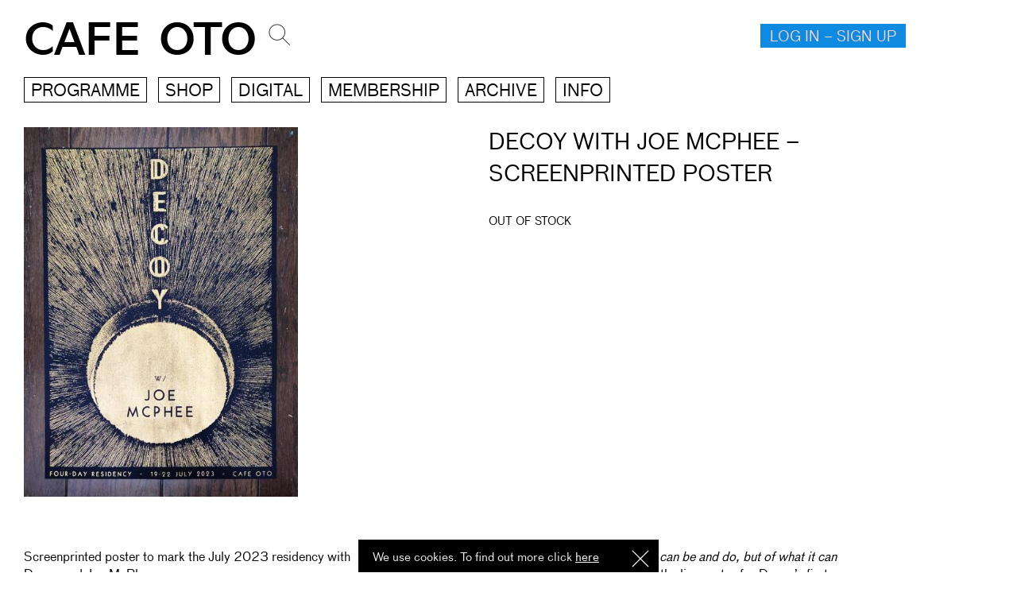

--- FILE ---
content_type: text/html; charset=utf-8
request_url: https://www.cafeoto.co.uk/shop/decoy-with-joe-mcphee-screenprinted-poster/
body_size: 6250
content:


<!DOCTYPE html>
<html lang="en">
<head>
	<meta charset="utf-8" />
	
	<meta http-equiv="X-UA-Compatible" content="IE=edge,chrome=1">
	<meta name="apple-mobile-web-app-capable" content="yes">
	<meta name="apple-mobile-web-app-status-bar-style" content="black">
	<meta name="viewport"
		content="width=device-width, user-scalable=no, initial-scale=1.0, minimum-scale=1.0, maximum-scale=1.0">
	
	<meta name="robots" content="index, follow" />
	
	
	
	<link rel="icon" href="/static/img/oto-t.e76660063369.svg" />
	
	

	<script src="/static/js/libs/jquery-2.1.1.min.e40ec2161fe7.js"></script>
	<link rel="stylesheet" type="text/css" href="/static/webfonts/ss-social.493795678b19.css" />
	<link rel="stylesheet" type="text/css" href="/static/webfonts/ss-gizmo.46124ac2c54c.css" />
	<link rel="stylesheet" type="text/css" href="/static/css/jquery.cookiebar.f0f5328eaf10.css" />
	<link rel="stylesheet" type="text/css" href="/static/css/cookie.dee57a82b24b.css" />
	<script src="/static/js/utils.a9c77ef22e27.js"></script>
	<script src="/static/js/cart.d0ad0b230b65.js"></script>
	<script src="/static/js/jquery.json.7216ba3a1453.js"></script>
	<script src="/static/js/jquery.cookiebar.f1a1b7b7f487.js"></script>
	<script src="/static/js/script.93f0810ba88a.js"></script>
	<link rel="stylesheet" type="text/css" href="/static/css/styles.3c639ff49d7c.css" />
	<link rel="stylesheet" href="/static/css/lg.6da9d1aefa90.css" media="screen and (max-width:1200px)" />
	<link rel="stylesheet" href="/static/css/sm.591cae4e4cd6.css" media="screen and (max-width:992px)" />
	<link rel="stylesheet" href="/static/css/xs.82f8af53e106.css" media="screen and (max-width:580px)" />
	<link rel="stylesheet" type="text/css" href="/static/css/colours.5c367800e3cb.css" />
	<link rel="stylesheet" href="/static/css/print.18641a12f8df.css" type="text/css" media="print" />
	<meta name="google-site-verification" content="wHbHuRQttkrOtsH3-kq7DFQf73C_DCKLoSe7AA4ZdSU" />
	<title>Decoy with Joe McPhee – Screenprinted Poster &larr; Cafe OTO
	</title>
</head>

<!-- Google tag (gtag.js) -->
<script async src="https://www.googletagmanager.com/gtag/js?id=G-9JTKS5EWNX"></script>
<script>
	window.dataLayer = window.dataLayer || [];
	function gtag(){dataLayer.push(arguments);}
	gtag('set', {cookie_flags: 'SameSite=None;Secure'});
	gtag('config', 'G-9JTKS5EWNX');
</script>

<body>
	<div id="overlay-preload"></div>
	
	<div class="top-navigation">
		<div class="container-fluid">
			<div class="row">
				<div class="col-sm-12">
					<div class="menu-trigger-container">
						<div class="menu-trigger-container-inner">
							

<div class="menu-container">
	<a class="menu-trigger" href="#">Menu</a>
	<div class="menu clearfix">
		<div class="menu-inner">
			<ul class="left-menu">
				<li><a href="/events/">Programme</a></li>
				<ul class="sub-menu">
					<li><a href="/events/day/2026/01/22">Today</a></li>
					<li><a href="/events/">Upcoming</a></li>
					<li><a href="/events/archive/">Archive</a></li>
				</ul>
				<br>
				<li><a href="/shop/">Shop</a></li>
				<ul class="sub-menu">
					
						<li class="oto-roku"><a href="/shop/category/oto-roku/">OTOROKU</a></li>
					
						<li class="t-shirts-bags"><a href="/shop/category/t-shirts-bags/">T-shirts and Bags</a></li>
					
						<li class="vinyl"><a href="/shop/category/vinyl/">Vinyl</a></li>
					
						<li class="compact-disc"><a href="/shop/category/compact-disc/">Compact Disc</a></li>
					
				</ul>
				<br>
				<li><a href="/digital/">Digital</a></li>
				<ul class="sub-menu">
					<li><a href="/profile/library/">My library</a></li>
					
						<li class="oto-roku"><a href="/shop/category/oto-roku/">OTOROKU</a></li>
					
						<li class="otoroku-downloads"><a href="/shop/category/otoroku-downloads/">OTOROKU Downloads</a></li>
					
						<li class="takuroku"><a href="/shop/category/takuroku/">Takuroku</a></li>
					
				</ul></li>
				<br>
				<li><a href="/membership/">Membership</a></li>
				<li><a href="/archive/">Archive</a></li>
				<li><a href="/info/">Info</a></li>
			</ul>
			<ul class="left-menu primary-colour-a" style="margin: 10px 0; height: 30px;">
				<li>
					<span style="float: left; padding-right: 10px;">
						<a href="https://twitter.com/Cafeoto"><img height="30px" src="/static/img/twitter-logo-green.6efd8b3335c8.jpg"></a>
					</span>
					<span style="float: left; padding-right: 10px;">
						<a href="https://www.facebook.com/cafeoto"><img height="30px" src="/static/img/facebook-logo-green.7cfbb59546d9.jpg"></a>
					</span>
					<span style="float: left; padding-right: 10px;">
						<a href="https://www.instagram.com/cafeotodalston"><img height="30px" src="/static/img/instagram-logo-green.a7bed95db109.jpg"></a>
					</span>
				</li>
			</ul>
			<ul style="clear: both; margin: 10px 0px">
				<li><a href="/">Home</a></li>
			</ul>
		</div>
		<div class="clear"></div>
		<img class="close" src="/static/img/close.c3f3deea279b.png">
		<div class="calendar-container">
			
		</div>
	</div>
</div>

							
							<a class="basket-trigger" id="cart-stat" href="#">




</a>
							<div class="basket-container" id="basket">
								


<!-- <span class="close-this" onClick="javascript: $('#basket, .credits-meta').fadeOut(200);$('html').removeClass('overlay-active');"><span class="ss-gizmo ss-left"></span>Close</span> -->
<div class="cart-content">
    
    
	<div class="row">
	    <div class="col-xs-12 col-sm-12">
			<h1>Your basket is now empty.</h1>
	    </div>
	</div>
	
    

</div>


<script src="/static/js/libs/isotope.min.6497284bdaca.js"></script>
<script src="/static/js/cart.d0ad0b230b65.js"> </script>


<script>
/*$(document).ready( function(){
    $(".cb-enable").click(function(){
        var parent = $(this).parents('.switch');
        $('.cb-disable',parent).removeClass('selected');
        $(this).addClass('selected');
        $('.checkbox',parent).attr('checked', true);
    });
    $(".cb-disable").click(function(){
        var parent = $(this).parents('.switch');
        $('.cb-enable',parent).removeClass('selected');
        $(this).addClass('selected');
        $('.checkbox',parent).attr('checked', false);
    });
{);*/


$(document).ready(function() {
	sub_weight = 0;
	$('.weight').each(function() {
		sub_weight += parseFloat($(this).text());
	});
	shipping_material = 200
	total_weight = sub_weight + shipping_material
	if ( sub_weight > 0) {
		$('#total_weight_div').html("Products weight: "+sub_weight+"g <br />Shipping material: "+shipping_material+"g<br /><br />Total weight: "+total_weight+"g<br />");
	}


  //called when key is pressed in textbox
  $(".cart-count").keypress(function (e) {
     //if the letter is not digit then display error and don't type anything
     if (e.which != 8 && e.which != 0 && (e.which < 48 || e.which > 57)) {
        //display error message
        //$("#errmsg").html("Digits Only").show().delay(1000).fadeOut("slow");
               return false;
    }
   });

});
function chk_shipping() {
	if ( $('#shipping_area').val() == "None" ) {
		$('#ship_err').text("Please, select a shipping country.")
		event.preventDefault();
	} else {
		$('#ship_err').text("");
	}
}
</script>


							</div>
						</div>
					</div>
					<div class="logo-container">
						<a href="/">Cafe OTO</a>
					</div>
					<div class="search-container">
						<span class="search-trigger"></span>
						<form action="/search" method="get">
							<input type="text" name="q" value="" />
						</form>
					</div>
					
					
					<div class="signup-container login">
						<span class="close"></span>
						
							<a class="signup-trigger" href="/accounts/register_login/">Log in &ndash; Sign up</a>
						
						
					</div>
					
				</div>
			</div>
		</div>
	</div>

	<div class="new-menu-container">
		<div class="container-fluid">
			<div class="row">
				<div class="col-xs-12 col-sm-12">
					<ul class="new-menu">
						<li class="has-menu">
							<a href="/events/">Programme</a>
							<ul class="sub-menu programme">
								<li><a href="/events/">All events</a></li>
								<li><a href="/events/">New events</a></li>
								
								<li><a href="/events/archive/">Past Events</a></li>
								<li class="calendar"><a href="/events/">Calendar</a></li>
							</ul>
							<div class="calendar-container">
								
							</div>
						</li>
						<li class="has-menu">
							<a href="/shop/">Shop</a>
							<ul class="shop-menu sub-menu">
								<li><a href="/shop/">Everything</a></li>
								<hr>
								
									
										<li class="oto-roku"><a href="/shop/category/oto-roku/">OTOROKU</a></li>
									
								
									
										<li class="t-shirts-bags"><a href="/shop/category/t-shirts-bags/">T-shirts and Bags</a></li>
									
								
									
										<li class="vinyl"><a href="/shop/category/vinyl/">Vinyl</a></li>
									
								
									
										<li class="compact-disc"><a href="/shop/category/compact-disc/">Compact Disc</a></li>
									
								
									
										<li class="books-magazines"><a href="/shop/category/books-magazines/">Books and Magazines</a></li>
									
								
									
										<li class="posters-prints"><a href="/shop/category/posters-prints/">Posters</a></li>
									
								
									
										<li class="prints"><a href="/shop/category/prints/">Prints</a></li>
									
								
									
										<li class="tapes"><a href="/shop/category/tapes/">Tapes</a></li>
									
								
									
										<li class="dvds"><a href="/shop/category/dvds/">DVDS</a></li>
									
								
									
										<li class="digital-downloads"><a href="/digital/">Digital</a></li>
										
								
							</ul>
						</li>
						<li class="has-menu">
							<a href="/digital/">Digital</a>
							<ul class="shop-menu sub-menu">
								<li><a href="/digital/">Everything</a></li>
								<hr>
								<li class=""><a href="/profile/library/">My library</a></li>
								<hr>
								
									<li><a href="/shop/category/oto-roku/">OTOROKU</a></li>
								
									<li><a href="/shop/category/otoroku-downloads/">OTOROKU Downloads</a></li>
								
									<li><a href="/shop/category/takuroku/">Takuroku</a></li>
								
									<li><a href="/shop/category/dusty-ballz/">Dusty Ballz</a></li>
								
									<li><a href="/shop/category/ogun/">Ogun</a></li>
								
									<li><a href="/shop/category/incus-recordings/">Incus Recordings</a></li>
								
									<li><a href="/shop/category/trost/">Trost</a></li>
								
									<li><a href="/shop/category/matchless-recordings/">Matchless Recordings</a></li>
								
									<li><a href="/shop/category/parkwuud-entertainment/">Parkwuud Entertainment</a></li>
								
									<li><a href="/shop/category/bison/">bison</a></li>
								
							</ul>
						</li>
						<li class="has-menu">
							<a href="/membership/">Membership</a>
							<ul class="sub-menu">
								
									
										<li><a href="/membership/venue-member/">Venue</a></li>
										
									
								
									
										<li><a href="/membership/digital-subscriber/">Digital</a></li>
										
									
								
									
										<li><a href="/membership/venue-member-and-digital-subscriber/">Full (Venue &amp; Digital)</a></li>
										
											<hr>
										
									
								
									
										<li><a href="/membership/patron/">Patron</a></li>
										
									
								
									
										<li><a href="/membership/patron-plus/">Patron Plus</a></li>
										
									
								
									
										<li><a href="/membership/life-patron/">Life Patron</a></li>
										
											<hr>
										
									
								
									
										<li><a href="/membership/concession/">Concession</a></li>
										
									
								
									
								
							</ul>
						</li>
						<li class="has-menu">
							<a href="/archive/">Archive</a>
							<ul class="sub-menu">
								
									<li><a href="/archive/listen/">Listen</a></li>
								
									<li><a href="/archive/photos/">Photos</a></li>
								
									<li><a href="/archive/read/">Read</a></li>
								
									<li><a href="/archive/watch/">Watch</a></li>
								
							</ul>
						</li>
						<li class="has-menu">
							<a href="/info/">Info</a>
							<ul class="sub-menu">
								<li><a href="/info/">Info &amp; FAQ</a></li>
								<li>
									<a href="https://twitter.com/Cafeoto"><img
											src="/static/img/twitter-logo.05312ee16507.jpg"></a>
									<a href="https://www.facebook.com/cafeoto"><img
											src="/static/img/facebook-logo.d87cd6e38e20.jpg"></a>
									<a href="https://www.instagram.com/cafeotodalston"><img
											src="/static/img/instagram-logo.7df81696468b.jpg"></a>
								</li>
							</ul>
						</li>
					</ul>
				</div>
			</div>
		</div>
	</div>

	
	<div class="content-push">
		
<div class="content-container">
	
<link href="/static/css/tracklist.514d4acd3dd8.css" rel="stylesheet">



<div class="container-fluid">
    <div class="row">
        


    
        <div class="col-sm-6">
            <div class="event-detail-slider">
                <div class="each-slide">
                    <img src="https://media.cafeoto.co.uk/_versions/images/decoy-joe-mcphee-print_main.jpg?ts=1687864431" />
                    
                </div>
            </div>
        </div>
    

        <div class="col-xs-12 col-sm-6">
            <div class="product-info-container">
                <div class="shop-title">
                    <h1>Decoy with Joe McPhee – Screenprinted Poster</h1>
                    
                </div>
                
                    
                        <div class="event-detail-meta">
                            <span>
                                
    <span>out of stock</span>


                            </span>
                        </div>
                        
                    
                
                <div class="shop-tags-container">
                    
                </div>
                
            </div>
        </div>
    </div>
</div>



	
		<div class="container-fluid">
			<div class="row">
				<div class="activity-container">
					<div class="col-sm-5 col-sm-offset-rt-1">
						<div class="event-detail-text-container">
							<div class="event-detail-intro-container">
								<p>Screenprinted poster to mark the July 2023 residency with Decoy and Joe McPhee</p>
<p>Printed by Tartaruga in metallic gold ink on high quality, Black Pile paper</p>
<p>The size is just smaller than standard A2 &ndash;&nbsp;36cm x 52cm.</p>
<p>Edition of 50.</p>
<p>Design by Oli Barrett</p>
<p><img src="https://media.cafeoto.co.uk/uploads/images/decoy-joe-mcphee-print-detail.jpg" alt="print detail" width="100%" /></p>
							</div>
						</div>
					</div>
					<div class="col-sm-5 col-sm-offset-rt-1">
						<div class="event-detail-text-container">
							<div class="event-detail-intro-container">
								<p><em>&ldquo;a vision not just of what music can be and do, but of what it can become&rdquo;</em> &ndash; Richard Williams in the liner notes for Decoy&rsquo;s first release, &ldquo;OTO&rdquo;</p>
<p>Thrilled to welcome back Joe McPhee alongside Decoy, the powerhouse trio of John Edwards (bass), Alexander Hawkins (piano) and Steve Noble (drums) for a very special four-day residency.</p>
<p>For over four decades Joe McPhee has been pursuing a beauty in his music that balances the fierce attack of European free improve with a lyrical poetry stemming from Coltrane&rsquo;s Love Supreme and hinting at the dark roots of his country&rsquo;s civil rights protests. In a career run through with countless highlights, McPhee's work with Decoy is undoubtedly one of the peaks - do not miss!</p>
							</div>
						</div>
					</div>
				</div>
			</div>
		</div>
	

	
		
	
</div>


	

<div class="container-fluid">
    <div class="activity-container">
        <div class="row">
            <div class="col-sm-12">
                <h1 class="section-title">You may also like</h1>
            </div>
        </div>
        <div class="row">
            <div class="activity-container-inner">
                
                
                    <div class="each-activity event-detail-each-artist col-xs-6 col-sm-3">
                        
                            
                                
                                    <h2 class="sub-title"><a href="/shop/hamid-drake-pat-thomas-a-mountain-sees-a-mountain/">Vinyl</a></h2>
                                
                                <div class="event-detail-image">
                                    <a href="/shop/hamid-drake-pat-thomas-a-mountain-sees-a-mountain/"><img src="https://media.cafeoto.co.uk/_versions/images/hamidpat_grayscale.jpg?ts=1765277044" /></a>
                                </div>
                            
                        
                        <h2 class="sub-title"><a href="/shop/hamid-drake-pat-thomas-a-mountain-sees-a-mountain/">A Mountain Sees a Mountain</a></h2>
                        
                            
                                
                                    <div class="event-detail-meta">
                                        
    
        
            <div class="book-long">
                
                    
                    Coloured LP
                    
                
                    / 
                    LP
                    
                
                    / 
                    CD
                    
                
                    / 
                    Tape
                    
                
            </div>
            <div class="book-long-meta">
                <ul>
                
                    
                        
                            <li>Coloured LP SOLD OUT</li>
                        
                    
                
                    
                        
                            
                                
                                    <li><a class="active" href="#" onclick="javascript: appendToCart({pk:'5264', type: 'product', title:'Hamid Drake \u0026 Pat Thomas – A Mountain Sees a Mountain', options:'LP', price:36.0});return false;">LP &pound;36</a></li>
                                
                            
                                
                                    <li><a href="/membership/" class="unavailable">LP &pound;33 &gt; MEMBERS</a></li>
                                
                            
                        
                    
                
                    
                        
                            <li>CD SOLD OUT</li>
                        
                    
                
                    
                        
                            
                                
                                    <li><a class="active" href="#" onclick="javascript: appendToCart({pk:'5264', type: 'product', title:'Hamid Drake \u0026 Pat Thomas – A Mountain Sees a Mountain', options:'Tape', price:16.0});return false;">Tape &pound;16</a></li>
                                
                            
                                
                                    <li><a href="/membership/" class="unavailable">Tape &pound;14 &gt; MEMBERS</a></li>
                                
                            
                        
                    
                
                </ul>
            </div>
        
    


                                    </div>
                                
                            
                        
                    </div>
                
                    <div class="each-activity event-detail-each-artist col-xs-6 col-sm-3">
                        
                            
                                
                                    <h2 class="sub-title"><a href="/shop/broetzmann-adasiewicz-edwards-noble-mental-shake-v/">OTOROKU</a></h2>
                                
                                <div class="event-detail-image">
                                    <a href="/shop/broetzmann-adasiewicz-edwards-noble-mental-shake-v/"><img src="https://media.cafeoto.co.uk/_versions/images/roku010-front-cover-1800x1800_grayscale.jpg?ts=1655898362" /></a>
                                </div>
                            
                        
                        <h2 class="sub-title"><a href="/shop/broetzmann-adasiewicz-edwards-noble-mental-shake-v/">MENTAL SHAKE</a></h2>
                        
                            
                                
                                    <div class="event-detail-meta">
                                        
    
        
            <div class="book-long">
                
                    
                    LP
                    
                
                    / 
                    CD
                    
                
                    / 
                    Digital
                    
                
            </div>
            <div class="book-long-meta">
                <ul>
                
                    
                        
                            
                                
                                    <li><a class="active" href="#" onclick="javascript: appendToCart({pk:'14', type: 'product', title:'Broetzmann / Adasiewicz / Edwards / Noble – MENTAL SHAKE', options:'LP', price:20.0});return false;">LP &pound;20</a></li>
                                
                            
                                
                                    <li><a href="/membership/" class="unavailable">LP &pound;18 &gt; MEMBERS</a></li>
                                
                            
                        
                    
                
                    
                        
                            <li>CD SOLD OUT</li>
                        
                    
                
                    
                        
                            
                                
                                    
                                        <li><a class="active" href="#" onclick="javascript: appendToCart({pk:'14', type: 'product', title:'Broetzmann / Adasiewicz / Edwards / Noble – MENTAL SHAKE', options:'Digital', price:6.0});return false;">DIGITAL &pound;6</a></li>
                                    
                                
                                    
                                        <li><a href="/membership/" class="unavailable">DIGITAL &pound;5 &gt; MEMBERS</a></li>
                                        <li><a class="active" href="/membership/">FREE WITH DIGITAL MEMBERSHIP CREDITS [?]</a></li>
                                    
                                
                            
                            
                            
                        
                    
                
                </ul>
            </div>
        
    


                                    </div>
                                
                            
                        
                    </div>
                
                    <div class="each-activity event-detail-each-artist col-xs-6 col-sm-3">
                        
                            
                                
                                    <h2 class="sub-title"><a href="/shop/peter-brotzmann-john-edwards-steve-noble-worse-bet/">OTOROKU</a></h2>
                                
                                <div class="event-detail-image">
                                    <a href="/shop/peter-brotzmann-john-edwards-steve-noble-worse-bet/"><img src="https://media.cafeoto.co.uk/_versions/images/roku001-cover-1200x1200_grayscale.jpeg?ts=1655898360" /></a>
                                </div>
                            
                        
                        <h2 class="sub-title"><a href="/shop/peter-brotzmann-john-edwards-steve-noble-worse-bet/">THE WORSE THE BETTER</a></h2>
                        
                            
                                
                                    <div class="event-detail-meta">
                                        
    
        
            <div class="book-long">
                
                    
                    LP
                    
                
                    / 
                    CD
                    
                
                    / 
                    Digital
                    
                
            </div>
            <div class="book-long-meta">
                <ul>
                
                    
                        
                            
                                
                                    <li><a class="active" href="#" onclick="javascript: appendToCart({pk:'379', type: 'product', title:'BROETZMANN / EDWARDS / NOBLE – THE WORSE THE BETTER', options:'LP', price:20.0});return false;">LP &pound;20</a></li>
                                
                            
                                
                                    <li><a href="/membership/" class="unavailable">LP &pound;18 &gt; MEMBERS</a></li>
                                
                            
                        
                    
                
                    
                        
                            
                                
                                    <li><a class="active" href="#" onclick="javascript: appendToCart({pk:'379', type: 'product', title:'BROETZMANN / EDWARDS / NOBLE – THE WORSE THE BETTER', options:'CD', price:12.0});return false;">CD &pound;12</a></li>
                                
                            
                                
                                    <li><a href="/membership/" class="unavailable">CD &pound;10 &gt; MEMBERS</a></li>
                                
                            
                        
                    
                
                    
                        
                            
                                
                                    
                                        <li><a class="active" href="#" onclick="javascript: appendToCart({pk:'379', type: 'product', title:'BROETZMANN / EDWARDS / NOBLE – THE WORSE THE BETTER', options:'Digital', price:6.0});return false;">DIGITAL &pound;6</a></li>
                                    
                                
                                    
                                        <li><a href="/membership/" class="unavailable">DIGITAL &pound;5 &gt; MEMBERS</a></li>
                                        <li><a class="active" href="/membership/">FREE WITH DIGITAL MEMBERSHIP CREDITS [?]</a></li>
                                    
                                
                            
                            
                            
                        
                    
                
                </ul>
            </div>
        
    


                                    </div>
                                
                            
                        
                    </div>
                
                    <div class="each-activity event-detail-each-artist col-xs-6 col-sm-3">
                        
                            
                                
                                    <h2 class="sub-title"><a href="/shop/derek-bailey-solo-guitar-volume-1-download/">Incus Recordings</a></h2>
                                
                                <div class="event-detail-image">
                                    <a href="/shop/derek-bailey-solo-guitar-volume-1-download/"><img src="https://media.cafeoto.co.uk/_versions/images/hjr200lp-cu_grayscale.jpg?ts=1655897810" /></a>
                                </div>
                            
                        
                        <h2 class="sub-title"><a href="/shop/derek-bailey-solo-guitar-volume-1-download/">Solo Guitar Volume 1</a></h2>
                        
                            
                                
                                    <div class="event-detail-meta">
                                        
    
        
            <div class="book-long">
                
                    
                    2LP
                    
                
                    / 
                    CD
                    
                
                    / 
                    Digital
                    
                
            </div>
            <div class="book-long-meta">
                <ul>
                
                    
                        
                            <li>2LP SOLD OUT</li>
                        
                    
                
                    
                        
                            <li>CD SOLD OUT</li>
                        
                    
                
                    
                        
                            
                                
                                    
                                        <li><a class="active" href="#" onclick="javascript: appendToCart({pk:'823', type: 'product', title:'Derek Bailey – Solo Guitar Volume 1', options:'Digital', price:6.0});return false;">DIGITAL &pound;6</a></li>
                                    
                                
                                    
                                        <li><a href="/membership/" class="unavailable">DIGITAL &pound;5 &gt; MEMBERS</a></li>
                                        <li><a class="active" href="/membership/">FREE WITH DIGITAL MEMBERSHIP CREDITS [?]</a></li>
                                    
                                
                            
                            
                            
                        
                    
                
                </ul>
            </div>
        
    


                                    </div>
                                
                            
                        
                    </div>
                
            </div>
        </div>
    </div>
</div>



	</div>

	<script src="/static/js/libs/jquery.infinitescroll.min.128302a7f948.js"></script>

	
	<script src="/static/js/libs/isotope.min.6497284bdaca.js"></script>
	<script src="/static/js/products.abdae305d8d9.js"></script>


	<div class="calendar-init">
		<input id="day" type="hidden" value="">
	</div>

	<script src="/static/js/libs/cycle2.swipe.min.5b39be91a191.js"></script>
	<script src="/static/js/libs/cycle2.min.81808bb1ba1e.js"></script>
	<script src="/static/js/libs/fitvid.min.bb1b21e957f6.js"></script>
	<script src="/static/js/libs/kalendar.b5b2a2724ee3.js"></script>
	<script>
		$(document).ready(function () {

			// Creates a custom format in JS to be used further down
			Date.prototype.GetCustomFormat = function () {
				return this.getFullYear() + '/' + getInTwoDigitFormat(this.getMonth() + 1) + '/' + getInTwoDigitFormat(this.getDate());
			};
			function getInTwoDigitFormat(val) {
				return val < 10 ? '0' + val : val;
			}

			$(function () {
				$.getJSON('/events/calendar/', function (data) {
					$('.calendar-container').kalendar({
						events: data,
						onDayClick: function (e) {
							window.location.href = '/events/day/' + e.data.date.GetCustomFormat();
						},
						onMonthChanged: function () {
							var viewedDay = $('.calendar-init#day').val();
							$('.calendar-container .c-day').not('.other-month').find('.date-holder').each(function () {
								if ($(this).html() == viewedDay) {
									$(this).addClass('viewed')
								}
							});
						},
						tracking: false,
						startMonth: 0,
			startYear: 2026 
	        });
	    }).done(function (data) {
				console.log('success');
			}).fail(function (data) {
				console.log('error');
			}).always(function (data) {
				console.log('complete');
				var viewedDay = $('.calendar-init#day').val();
				$('.calendar-init').remove();
				$('.calendar-container .c-day').not('.other-month').find('.date-holder').each(function () {
					if ($(this).html() == viewedDay) {
						$(this).addClass('viewed')
					}
				});
				$('.calendar-container .c-day').not('.have-events').find('.date-holder').on('click', function () {
					return false;
				});
			});     
	});
	
});
	</script>
	<script src="/static/js/global.4df6a639fd04.js"></script>

	
    

	</body>

</html>

--- FILE ---
content_type: text/html; charset=utf-8
request_url: https://www.cafeoto.co.uk/events/calendar/
body_size: 166804
content:
[{"title":"Seven Pictures of A Bass / part three","start":{"date":"20140228","time":"20:00:00"},"end":{"date":"20140228","time":"20:00:00"}},{"title":"Hauschka","start":{"date":"20140326","time":"20:00:00"},"end":{"date":"20140326","time":"20:00:00"}},{"title":"Dean Blunt: Free Jazz","start":{"date":"20140401","time":"20:00:00"},"end":{"date":"20140401","time":"20:00:00"}},{"title":"Ai Aso + Norbert Moslang + Kassel Jaeger","start":{"date":"20140402","time":"20:00:00"},"end":{"date":"20140402","time":"20:00:00"}},{"title":"Iancu Dumitrescu & Ana Maria Avram + Guests","start":{"date":"20140403","time":"20:00:00"},"end":{"date":"20140403","time":"20:00:00"}},{"title":"Which seven","start":{"date":"20140503","time":"20:00:00"},"end":{"date":"20140503","time":"20:00:00"}},{"title":"MV Carbon + Heather Leigh + Maria Chavez + Audrey Chen. DJ: Andrea Zarza","start":{"date":"20140503","time":"20:00:00"},"end":{"date":"20140503","time":"20:00:00"}},{"title":"Kaffe Matthews + Lia Mazzari + Which Seven? Ensemble. DJ: Andrea Zarza","start":{"date":"20140504","time":"20:00:00"},"end":{"date":"20140504","time":"20:00:00"}},{"title":"David Grubbs / Andrea Belfi / Stefano Pilia","start":{"date":"20140605","time":"20:00:00"},"end":{"date":"20140605","time":"20:00:00"}},{"title":"Steve Noble / Assif Tsahar + Greedy Adam + Yoni Silver / Sharon Gal","start":{"date":"20140611","time":"20:00:00"},"end":{"date":"20140611","time":"20:00:00"}},{"title":"New Bums (Ben Chasny & Donovan Quinn) + Tara Jane O'Neil","start":{"date":"20140612","time":"20:00:00"},"end":{"date":"20140612","time":"20:00:00"}},{"title":"Langham Research Centre + Ian Pace present 'J.G.Ballard and John Cage'","start":{"date":"20140701","time":"20:00:00"},"end":{"date":"20140701","time":"20:00:00"}},{"title":"JULIE KJAER / DAVID RYAN / TOM WHEATLEY (TRIO) + JENNIFER ALLUM (SOLO) @ OTO PROJECT SPACE","start":{"date":"20140703","time":"18:30:00"},"end":{"date":"20140703","time":"18:30:00"}},{"title":"QUILTLAND + LORD SKYWAVE + PRIDE OF GOMBE DJS","start":{"date":"20140704","time":"20:00:00"},"end":{"date":"20140704","time":"20:00:00"}},{"title":"DEAN ROBERTS + JOHN CHANTLER","start":{"date":"20140705","time":"20:00:00"},"end":{"date":"20140705","time":"20:00:00"}},{"title":"The London Improvisers Orchestra","start":{"date":"20140706","time":"20:00:00"},"end":{"date":"20140706","time":"20:00:00"}},{"title":"ROGER TURNER / KAZUHISA UCHIHASHI DUO","start":{"date":"20140709","time":"20:00:00"},"end":{"date":"20140709","time":"20:00:00"}},{"title":"BLACK TOP #11: PAT THOMAS & ORPHY ROBINSON WITH SPECIAL GUESTS ICARUS + GUM TAKES TOOTH + SLY & THE FAMILY DRONE","start":{"date":"20140710","time":"20:00:00"},"end":{"date":"20140710","time":"20:00:00"}},{"title":"Triptych #2: The Golden Age of Steam + Philippe Petit (feat. Mia Zabelka + Jono Podmore/Kumo + Ollie Bown / Peter Hollo duo","start":{"date":"20140712","time":"20:00:00"},"end":{"date":"20140712","time":"20:00:00"}},{"title":"Apartment House perform Harley Gaber's The Winds Rise in The North for amplified string quintet","start":{"date":"20140713","time":"20:00:00"},"end":{"date":"20140713","time":"20:00:00"}},{"title":"PAUL LYTTON / EDDIE PRÉVOST / NATE WOOLEY / SEYMOUR WRIGHT","start":{"date":"20140714","time":"20:00:00"},"end":{"date":"20140714","time":"20:00:00"}},{"title":"LAURENCE CRANE CD LAUNCH CONCERT | APARTMENT HOUSE","start":{"date":"20140715","time":"20:00:00"},"end":{"date":"20140715","time":"20:00:00"}},{"title":"The Founder Effect: Wilkinson / Thomas / Noble / Coxon","start":{"date":"20140716","time":"20:00:00"},"end":{"date":"20140716","time":"20:00:00"}},{"title":"Makoto Kawabata (Acid Mothers Temple) & J-François Pauvros + Shabash","start":{"date":"20140717","time":"20:00:00"},"end":{"date":"20140717","time":"20:00:00"}},{"title":"OTO PROJECT SPACE // BODY OF SOUND","start":{"date":"20140718","time":"19:00:00"},"end":{"date":"20140718","time":"19:00:00"}},{"title":"OTO PROJECT SPACE // BODY OF SOUND: HANNAH MARSHALL & MILDRED RAMBAUD","start":{"date":"20140718","time":"19:00:00"},"end":{"date":"20140718","time":"19:00:00"}},{"title":"OTO BAR","start":{"date":"20140718","time":"20:00:00"},"end":{"date":"20140718","time":"20:00:00"}},{"title":"OTO BAR","start":{"date":"20140719","time":"20:00:00"},"end":{"date":"20140719","time":"20:00:00"}},{"title":"IAN MACGOWAN / HANNAH MARSHALL / STEPHEN FLINN (TRIO) + JOHN BUTCHER / CHRIS BURN / GUILLAUME VILTARD (TRIO) ","start":{"date":"20140720","time":"20:00:00"},"end":{"date":"20140720","time":"20:00:00"}},{"title":"TO ROCOCO ROT","start":{"date":"20140721","time":"20:00:00"},"end":{"date":"20140721","time":"20:00:00"}},{"title":"Kevin Drumm – Two Day Residency","start":{"date":"20140722","time":"20:00:00"},"end":{"date":"20140723","time":"23:30:00"}},{"title":"Kevin Drumm & Axel Dörner (duo) + Phil Julian (quadraphonic solo)","start":{"date":"20140722","time":"20:00:00"},"end":{"date":"20140722","time":"20:00:00"}},{"title":"Kevin Drumm & Russell Haswell (duo) + Seymour Wright & John Butcher (duo)","start":{"date":"20140723","time":"20:00:00"},"end":{"date":"20140723","time":"20:00:00"}},{"title":"DELPHINE DORA + ÁINE O'DWYER + SOPHIE COOPER","start":{"date":"20140724","time":"20:00:00"},"end":{"date":"20140724","time":"20:00:00"}},{"title":"OTO BAR","start":{"date":"20140725","time":"20:00:00"},"end":{"date":"20140725","time":"20:00:00"}},{"title":"Tom Wheatley / Javier Canepa (duo) + Rachel Musson / Steve Beresford (Duo)","start":{"date":"20140726","time":"18:00:00"},"end":{"date":"20140726","time":"18:00:00"}},{"title":"Roland Ramanan Tentet","start":{"date":"20140727","time":"20:00:00"},"end":{"date":"20140727","time":"20:00:00"}},{"title":"ALEX NEILSON / SYBREN RENEMA / LUCY STEIN / JOHN EDWARDS + N.E.W. (NOBLE/EDWARDS/WARD) + SYBREN RENEMA / ALEX WARD","start":{"date":"20140728","time":"20:00:00"},"end":{"date":"20140728","time":"20:00:00"}},{"title":"SOUND MATTER // ANGHARAD DAVIES & LINA LAPELYTE / ADAM BOHMAN & ANDIE BROWN / SHARON GAL & DAVID TOOP","start":{"date":"20140729","time":"20:00:00"},"end":{"date":"20140729","time":"20:00:00"}},{"title":"Mdou Moctar","start":{"date":"20140731","time":"20:00:00"},"end":{"date":"20140731","time":"20:00:00"}},{"title":"OTO PROJECT SPACE // BODY OF SOUND: CHARLES HAYWARD & MIREI YAZAWA","start":{"date":"20140801","time":"19:00:00"},"end":{"date":"20140801","time":"19:00:00"}},{"title":"WOLF EYES - THE DOUBLE","start":{"date":"20140802","time":"20:00:00"},"end":{"date":"20140805","time":"23:00:00"}},{"title":"WOLF EYES – THE DOUBLE: DAY 1 –  WOLF EYES","start":{"date":"20140802","time":"20:00:00"},"end":{"date":"20140802","time":"20:00:00"}},{"title":"XYLOURIS WHITE (JIM WHITE / GIORGOS XYLOURIS)","start":{"date":"20140804","time":"20:00:00"},"end":{"date":"20140804","time":"20:00:00"}},{"title":"WOLF EYES -  THE DOUBLE: DAY 2 - WOLF EYES solo projects... REGRESSION + CRAZY JIM + HENRY & HAZEL SLAUGHTER","start":{"date":"20140805","time":"20:00:00"},"end":{"date":"20140805","time":"20:00:00"}},{"title":"OTO PROJECT SPACE // BODY OF SOUND: DOMINIC LASH & SELINA PAPOUTSELI","start":{"date":"20140815","time":"19:00:00"},"end":{"date":"20140815","time":"19:00:00"}},{"title":"THE PHIL JULIAN 3 + KANNGIESSER / BELL / ALLUM + CORNFORD / BENNETT","start":{"date":"20140818","time":"20:00:00"},"end":{"date":"20140818","time":"20:00:00"}},{"title":"ROBERT TURMAN + CAM DEAS + TO/TO + CEJERO DJS","start":{"date":"20140824","time":"20:00:00"},"end":{"date":"20140824","time":"20:00:00"}},{"title":"OLIVER CHERER + ROBIN SAVILLE + GLEN JOHNSON","start":{"date":"20140829","time":"20:00:00"},"end":{"date":"20140829","time":"20:00:00"}},{"title":"TAPE - 'CASINO' LAUNCH CONCERT + LUCASSE","start":{"date":"20140831","time":"20:00:00"},"end":{"date":"20140831","time":"20:00:00"}},{"title":"Alice Boman","start":{"date":"20140901","time":"20:00:00"},"end":{"date":"20140901","time":"20:00:00"}},{"title":"ALEX WARD SEXTET WITH OLIE BRICE/TOM JACKSON/HANNAH MARSHALL/RACHEL MUSSON/STEVE NOBLE","start":{"date":"20140904","time":"20:00:00"},"end":{"date":"20140904","time":"20:00:00"}},{"title":"KJETIL MØSTER / JOHN EDWARDS / DAG ERIK KNEDAL ANDERSEN","start":{"date":"20140907","time":"20:00:00"},"end":{"date":"20140907","time":"20:00:00"}},{"title":"PATRICK FARMER. SARAH HUGHES. SAMUEL RODGERS: FOUR DAY RESIDENCY @ OTO PROJECT SPACE","start":{"date":"20140911","time":"10:00:00"},"end":{"date":"20140914","time":"19:00:00"}},{"title":"Momus presents: \"An Evening With Harvard Momoto\" - A Cabaret Featuring the Songs of Howard Devoto","start":{"date":"20140912","time":"20:00:00"},"end":{"date":"20140912","time":"20:00:00"}},{"title":"Momus presents: \"An Evening With Dybbuk Momie\" - A Cabaret Featuring the Songs of David Bowie","start":{"date":"20140913","time":"20:00:00"},"end":{"date":"20140913","time":"20:00:00"}},{"title":"David Grubbs – solo matinee show - do not use","start":{"date":"20141015","time":"14:00:00"},"end":{"date":"20141015","time":"14:00:00"}},{"title":"HARALD GROSSKOPF + PYE CORNER AUDIO + GLOTTALSTOP","start":{"date":"20141102","time":"20:00:00"},"end":{"date":"20141102","time":"20:00:00"}},{"title":"Jürg Frey and friends","start":{"date":"20141103","time":"20:00:00"},"end":{"date":"20141103","time":"20:00:00"}},{"title":"JULIET FRASER & MAXIME ECHARDOUR IN A NEW WORK BY ANDREW HAMILTON + LINA LAPELYTE","start":{"date":"20141104","time":"20:00:00"},"end":{"date":"20141104","time":"20:00:00"}},{"title":"RODION G.A.","start":{"date":"20141105","time":"20:00:00"},"end":{"date":"20141105","time":"20:00:00"}},{"title":"EWA JUSTKA + EMBLA QUICKBEAM + LUKE JORDAN + PASCAL SAVY + GRAPEFRUITS + LAID EYES (FILMPROJECTION) + ELECTRIC KNIFE RECORDS (DJ)","start":{"date":"20141107","time":"20:00:00"},"end":{"date":"20141107","time":"20:00:00"}},{"title":"VALERIO TRICOLI + SPYROS POLYCHRONOPOULOS + MICHAEL SPEERS","start":{"date":"20141109","time":"20:00:00"},"end":{"date":"20141109","time":"20:00:00"}},{"title":"DAVE SMITH - SOLO PIANO","start":{"date":"20141110","time":"20:00:00"},"end":{"date":"20141110","time":"20:00:00"}},{"title":"STEVE GUNN & MIKE COOPER","start":{"date":"20141112","time":"20:00:00"},"end":{"date":"20141112","time":"20:00:00"}},{"title":"Peter Walker","start":{"date":"20141113","time":"20:00:00"},"end":{"date":"20141113","time":"20:00:00"}},{"title":"PETER BRÖTZMANN / STEVE NOBLE / JASON ADASIEWICZ","start":{"date":"20141114","time":"20:00:00"},"end":{"date":"20141114","time":"20:00:00"}},{"title":"PETER BRÖTZMANN / STEVE NOBLE / JASON ADASIEWICZ","start":{"date":"20141114","time":"20:00:00"},"end":{"date":"20141115","time":"23:00:00"}},{"title":"PETER BRÖTZMANN / STEVE NOBLE / JASON ADASIEWICZ","start":{"date":"20141115","time":"20:00:00"},"end":{"date":"20141115","time":"20:00:00"}},{"title":"GIOVANNI DI DOMENICO / TATSUHISA YAMAMOTO / JOHN EDWARDS + XOMALTESC TBOBHNI","start":{"date":"20141117","time":"20:00:00"},"end":{"date":"20141117","time":"20:00:00"}},{"title":"GIOVANNI DI DOMENICO + TATSUHISA YAMAMOTO / PAT THOMAS + XOMALTESC TBOBHNI","start":{"date":"20141118","time":"20:00:00"},"end":{"date":"20141118","time":"20:00:00"}},{"title":"BLACK TOP #12: PAT THOMAS, ORPHY ROBINSON WITH SPECIAL GUEST JAMAALADEEN TACUMA + XOMALTESC TBOBHNI","start":{"date":"20141119","time":"20:00:00"},"end":{"date":"20141120","time":"23:00:00"}},{"title":"BLACK TOP #12: PAT THOMAS, ORPHY ROBINSON WITH SPECIAL GUEST JAMAALADEEN TACUMA + XOMALTESC TBOBHNI","start":{"date":"20141119","time":"20:00:00"},"end":{"date":"20141119","time":"20:00:00"}},{"title":"BLACK TOP #12: PAT THOMAS, ORPHY ROBINSON WITH SPECIAL GUEST JAMAALADEEN TACUMA + XOMALTESC TBOBHNI","start":{"date":"20141120","time":"20:00:00"},"end":{"date":"20141120","time":"20:00:00"}},{"title":"HÅKON STENE + SIGBJØRN APELAND","start":{"date":"20141121","time":"20:00:00"},"end":{"date":"20141121","time":"20:00:00"}},{"title":"JAN JELINEK AND MASAYOSHI FUJITA + ISNAJ DUI + OLD BONES","start":{"date":"20141122","time":"20:00:00"},"end":{"date":"20141122","time":"20:00:00"}},{"title":"DEEP WHOLE TRIO (PAUL DUNMALL / PAUL ROGERS / MARK SANDERS) + COLIN WEBSTER & MARK HOLUB","start":{"date":"20141123","time":"20:00:00"},"end":{"date":"20141123","time":"20:00:00"}},{"title":"THOMAS BUCKNER PRESENTS MYSTERY OF THE RIVER – A CONCERT TRIBUTE TO ROBERT ASHLEY","start":{"date":"20141125","time":"20:00:00"},"end":{"date":"20141125","time":"20:00:00"}},{"title":"OUT OF NOWHERE – WORKS BY ROSALIND FOWLER AND WILLIAM RABAN","start":{"date":"20141126","time":"19:00:00"},"end":{"date":"20141126","time":"19:00:00"}},{"title":"Norberto Lobo","start":{"date":"20141126","time":"20:00:00"},"end":{"date":"20141126","time":"20:00:00"}},{"title":"SHAPEDNOISE + OMMM + DESIGN A WAVE + SHELLEY PARKER (DJ)","start":{"date":"20141127","time":"20:00:00"},"end":{"date":"20141127","time":"20:00:00"}},{"title":"JOHN BUTCHER AT 60","start":{"date":"20141128","time":"20:00:00"},"end":{"date":"20141129","time":"23:30:00"}},{"title":"JOHN BUTCHER AT 60 – DAY ONE","start":{"date":"20141128","time":"20:00:00"},"end":{"date":"20141128","time":"20:00:00"}},{"title":"JOHN BUTCHER AT 60 – DAY TWO","start":{"date":"20141129","time":"20:00:00"},"end":{"date":"20141129","time":"20:00:00"}},{"title":"METTE RASMUSSEN / COREY FOGEL / DEVIN HOFF","start":{"date":"20141130","time":"20:00:00"},"end":{"date":"20141130","time":"20:00:00"}},{"title":"Metá Metá + DJ Lewis Robinson (Mais Um Discos)","start":{"date":"20141201","time":"20:00:00"},"end":{"date":"20141201","time":"20:00:00"}},{"title":"KAMMER KLANG – PLUS-MINUS & ALEXANDER SCHUBERT / KIT DOWNES & MOONDOG","start":{"date":"20141202","time":"20:00:00"},"end":{"date":"20141202","time":"20:00:00"}},{"title":"MAN FOREVER + ARRINGTON DE DIONYSO","start":{"date":"20141203","time":"20:00:00"},"end":{"date":"20141203","time":"20:00:00"}},{"title":"WOVEN ENTITY + KLAVIKON + STROBES","start":{"date":"20141204","time":"20:00:00"},"end":{"date":"20141204","time":"20:00:00"}},{"title":"LAETITIA SADIER + JANE WEAVER + LET’S EAT GRANDMA","start":{"date":"20141205","time":"20:00:00"},"end":{"date":"20141205","time":"20:00:00"}},{"title":"UTE KANNGIESSER / PAUL ABBOTT (DUO) + MICHAEL SPEERS / BILLY STEIGER / TOM WHEATLEY (TRIO) + PASCAL NICHOLS (SOLO)","start":{"date":"20141206","time":"20:00:00"},"end":{"date":"20141206","time":"20:00:00"}},{"title":"THE LONDON IMPROVISERS ORCHESTRA","start":{"date":"20141207","time":"20:00:00"},"end":{"date":"20141207","time":"20:00:00"}},{"title":"FEEDBACK – 120TH ANNIVERSARY CONCERT","start":{"date":"20141208","time":"20:00:00"},"end":{"date":"20141208","time":"20:00:00"}},{"title":"JENNIFER WALSHE + SHARON GAL & ANDIE BROWN + PEOPLE LIKE US","start":{"date":"20141209","time":"20:00:00"},"end":{"date":"20141209","time":"20:00:00"}},{"title":"THE EX – TWO-DAY RESIDENCY","start":{"date":"20141211","time":"20:00:00"},"end":{"date":"20141212","time":"23:00:00"}},{"title":"The Ex – Residency Day One","start":{"date":"20141211","time":"20:00:00"},"end":{"date":"20141211","time":"20:00:00"}},{"title":"The Ex – Residency Day Two","start":{"date":"20141212","time":"20:00:00"},"end":{"date":"20141212","time":"20:00:00"}},{"title":"OTO Christmas Fair 2014","start":{"date":"20141214","time":"12:00:00"},"end":{"date":"20141214","time":"12:00:00"}},{"title":"CRANC WITH BENEDICT DREW","start":{"date":"20141214","time":"20:00:00"},"end":{"date":"20141214","time":"20:00:00"}},{"title":"Mamuka Japharidze – “Bread and Butter”","start":{"date":"20141216","time":"18:00:00"},"end":{"date":"20141216","time":"18:00:00"}},{"title":"JG Thirlwell performs ‘Cholera Nocebo’","start":{"date":"20141216","time":"20:00:00"},"end":{"date":"20141216","time":"20:00:00"}},{"title":"KRAUTROCK KARAOKE Vol.15 CHRISTMAS SPECIAL","start":{"date":"20141217","time":"20:00:00"},"end":{"date":"20141217","time":"20:00:00"}},{"title":"Monopoly Child Star Searchers + Dolphins Into The Future","start":{"date":"20141218","time":"20:00:00"},"end":{"date":"20141218","time":"20:00:00"}},{"title":"JOHN RUSSELL AT 60 WITH THURSTON MOORE + EVAN PARKER + JOHN EDWARDS PHIL MINTON + SATOKO FUKUDA + HENRY LOWTHER","start":{"date":"20141219","time":"20:00:00"},"end":{"date":"20141219","time":"20:00:00"}},{"title":"POPPY ACKROYD + PIANO INTERRUPTED + CARLOS CIPA","start":{"date":"20141220","time":"20:00:00"},"end":{"date":"20141220","time":"20:00:00"}},{"title":"GOODIEPAL JAZZ NIGHT WITH KRESTEN OSGOOD","start":{"date":"20141221","time":"20:00:00"},"end":{"date":"20141221","time":"20:00:00"}},{"title":"Closed","start":{"date":"20141222","time":"09:00:00"},"end":{"date":"20141228","time":"23:00:00"}},{"title":"OTO BAR","start":{"date":"20141229","time":"18:00:00"},"end":{"date":"20141229","time":"18:00:00"}},{"title":"OTO BAR","start":{"date":"20141230","time":"18:00:00"},"end":{"date":"20141230","time":"18:00:00"}},{"title":"FINDERS KEEPERS NYE WITH DJS ANDY VOTEL + JANE WEAVER + JOHN DORAN","start":{"date":"20141231","time":"20:00:00"},"end":{"date":"20141231","time":"20:00:00"}},{"title":"OTO BAR","start":{"date":"20150102","time":"18:00:00"},"end":{"date":"20150102","time":"18:00:00"}},{"title":"OTO BAR","start":{"date":"20150103","time":"18:00:00"},"end":{"date":"20150103","time":"18:00:00"}},{"title":"GOODIEPAL CLASSIC","start":{"date":"20150104","time":"20:00:00"},"end":{"date":"20150104","time":"20:00:00"}},{"title":"OTO BAR","start":{"date":"20150105","time":"18:00:00"},"end":{"date":"20150105","time":"18:00:00"}},{"title":"LOUIS MOHOLO MOHOLO QUARTET – DAY ONE","start":{"date":"20150106","time":"20:00:00"},"end":{"date":"20150106","time":"20:00:00"}},{"title":"LOUIS MOHOLO MOHOLO QUARTET – TWO DAY RESIDENCY","start":{"date":"20150106","time":"20:00:00"},"end":{"date":"20150107","time":"23:00:00"}},{"title":"LOUIS MOHOLO MOHOLO QUARTET – DAY TWO","start":{"date":"20150107","time":"20:00:00"},"end":{"date":"20150107","time":"20:00:00"}},{"title":"OTO BAR","start":{"date":"20150108","time":"18:00:00"},"end":{"date":"20150110","time":"23:30:00"}},{"title":"Desmadrados Soldados De Ventura + Curling Hands","start":{"date":"20150111","time":"20:00:00"},"end":{"date":"20150111","time":"20:00:00"}},{"title":"KJÆR 3 (Julie Kjær / John Edwards / Steve Noble) + Alex Ward (Solo)","start":{"date":"20150112","time":"20:00:00"},"end":{"date":"20150112","time":"20:00:00"}},{"title":"Nicolas Collins + Freakweather + Daniel R. Wilson + special guest Peter Cusack","start":{"date":"20150113","time":"20:00:00"},"end":{"date":"20150113","time":"20:00:00"}},{"title":"Guillaume Viltard (bass) & Seymour Wright (sax) with Tomaz Grom (bass) and Roger Turner (drums)","start":{"date":"20150114","time":"20:00:00"},"end":{"date":"20150114","time":"20:00:00"}},{"title":"Guillaume Viltard (bass) & Seymour Wright (sax)","start":{"date":"20150114","time":"20:00:00"},"end":{"date":"20150408","time":"23:30:00"}},{"title":"Too Many Man","start":{"date":"20150115","time":"18:00:00"},"end":{"date":"20150115","time":"18:00:00"}},{"title":"Jozef Van Wissem + Rough Fields","start":{"date":"20150115","time":"20:00:00"},"end":{"date":"20150115","time":"20:00:00"}},{"title":"Morphosis AKA Rabih Beaini - Middle Eastern Music DJ set","start":{"date":"20150116","time":"20:00:00"},"end":{"date":"20150116","time":"20:00:00"}},{"title":"Morphosis AKA Rabih Beaini – Two day DJ residency","start":{"date":"20150116","time":"20:00:00"},"end":{"date":"20150117","time":"23:30:00"}},{"title":"Morphosis AKA Rabih Beaini - Morphosis DJ set","start":{"date":"20150117","time":"20:00:00"},"end":{"date":"20150117","time":"20:00:00"}},{"title":"Knoel Scott Quartet plus special Guest Marshall Allen (matinee)","start":{"date":"20150118","time":"13:00:00"},"end":{"date":"20150118","time":"13:00:00"}},{"title":"SKATGOBS (PHIL MINTON / DYLAN NYOUKIS / LUKE POOT) + THE BOHMAN BROTHERS + Duncan Harrison & Ian Murphy","start":{"date":"20150118","time":"20:00:00"},"end":{"date":"20150118","time":"20:00:00"}},{"title":"Nommit (Daichi Yoshikawa / Paul Abbott / Seymour Wright / Howard Slater / Ute Kanngiesser / Yuki Yamamoto)","start":{"date":"20150119","time":"20:00:00"},"end":{"date":"20150119","time":"20:00:00"}},{"title":"OTO BAR","start":{"date":"20150121","time":"18:00:00"},"end":{"date":"20150121","time":"18:00:00"}},{"title":"Cam Deas + Acolytes + Helm (DJ Set)","start":{"date":"20150122","time":"20:00:00"},"end":{"date":"20150122","time":"20:00:00"}},{"title":"LAWRENCE ENGLISH + RAFAEL ANTON IRISARRI + JOHN CHANTLER","start":{"date":"20150123","time":"20:00:00"},"end":{"date":"20150123","time":"20:00:00"}},{"title":"Inga Copeland + Richard Sides","start":{"date":"20150124","time":"20:00:00"},"end":{"date":"20150124","time":"20:00:00"}},{"title":"Taking The Dog For A Walk – film screening","start":{"date":"20150125","time":"20:00:00"},"end":{"date":"20150125","time":"20:00:00"}},{"title":"WET INK ENSEMBLE – PERFORMING WORKS BY SAM PLUTA AND ERIC WUBBELS","start":{"date":"20150126","time":"20:00:00"},"end":{"date":"20150126","time":"20:00:00"}},{"title":"Peter Brötzmann / Hamid Drake / William Parker Trio – Three Day Residency","start":{"date":"20150127","time":"20:00:00"},"end":{"date":"20150129","time":"23:00:00"}},{"title":"Peter Brötzmann / Hamid Drake / William Parker Trio – Day One","start":{"date":"20150127","time":"20:00:00"},"end":{"date":"20150127","time":"20:00:00"}},{"title":"Peter Brötzmann / Hamid Drake / William Parker Trio – Day Two","start":{"date":"20150128","time":"20:00:00"},"end":{"date":"20150128","time":"20:00:00"}},{"title":"Seymour Wright / Audrey Lauro / Steve Noble / Guillaume Viltard","start":{"date":"20150129","time":"18:30:00"},"end":{"date":"20150129","time":"18:30:00"}},{"title":"Peter Brötzmann / Hamid Drake / William Parker Trio – Day Three","start":{"date":"20150129","time":"20:00:00"},"end":{"date":"20150129","time":"20:00:00"}},{"title":"Konono No. 1 – Three Day Residency","start":{"date":"20150130","time":"20:00:00"},"end":{"date":"20150201","time":"23:30:00"}},{"title":"Konono No. 1 – Day One + Trash Kit + Ghana Soundz (DJ)","start":{"date":"20150130","time":"20:00:00"},"end":{"date":"20150130","time":"20:00:00"}},{"title":"Konono No. 1 – Saturday matinee + Ghana Soundz (DJ) + San Moritzz","start":{"date":"20150131","time":"13:00:00"},"end":{"date":"20150131","time":"13:00:00"}},{"title":"Konono No. 1 – Day Two + Rattle + Ghana Soundz (DJ)","start":{"date":"20150131","time":"20:00:00"},"end":{"date":"20150131","time":"20:00:00"}},{"title":"Konono No. 1 - Sunday matinee + ZEA + The Ex (DJs)","start":{"date":"20150201","time":"13:00:00"},"end":{"date":"20150201","time":"13:00:00"}},{"title":"Konono No. 1 – Day Three + Andy Moor & John Butcher (duo) + The Ex (DJs)","start":{"date":"20150201","time":"20:00:00"},"end":{"date":"20150201","time":"20:00:00"}},{"title":"OTO BAR","start":{"date":"20150202","time":"18:00:00"},"end":{"date":"20150202","time":"18:00:00"}},{"title":"FRITZ HAUSER & WE SPOKE / MICA LEVI & ELIZA McCARTHY","start":{"date":"20150203","time":"20:00:00"},"end":{"date":"20150203","time":"20:00:00"}},{"title":"Prostitutes + Boothroyd + Diagonal DJ","start":{"date":"20150204","time":"20:00:00"},"end":{"date":"20150204","time":"20:00:00"}},{"title":"Pascal Nichols + l ocelle mare + Dimitra Lazaridou-Chatzigoga ","start":{"date":"20150205","time":"20:00:00"},"end":{"date":"20150205","time":"20:00:00"}},{"title":"Alex Zhang Hungtai (Last Lizard / formerly Dirty Beaches) / David Maranha / Gabriel Ferrandini (TRIO) + Tom James Scott","start":{"date":"20150206","time":"20:00:00"},"end":{"date":"20150206","time":"20:00:00"}},{"title":"JAN ST. WERNER - OMÖOHHHNO PAHTUUONTUDONTHOSE","start":{"date":"20150207","time":"20:00:00"},"end":{"date":"20150207","time":"20:00:00"}},{"title":"CRUSH!!! + TAYLOR/JACKSON DUO + MATT WAND","start":{"date":"20150208","time":"20:00:00"},"end":{"date":"20150208","time":"20:00:00"}},{"title":"Simon Finn + Grimm Grimm","start":{"date":"20150209","time":"20:00:00"},"end":{"date":"20150209","time":"20:00:00"}},{"title":"Thurston Moore & friends + Jennifer Walshe + Langham Research Centre + DJs Sophie Mallett / Ed Baxter","start":{"date":"20150210","time":"20:00:00"},"end":{"date":"20150210","time":"20:00:00"}},{"title":"Guillaume Viltard (bass) & Seymour Wright (sax) with Christine Wodrascka (piano) and Mark Sanders (drums) ","start":{"date":"20150211","time":"20:00:00"},"end":{"date":"20150211","time":"20:00:00"}},{"title":"Ståle Liavik Solberg / Phil Minton + Ståle Liavik Solberg / Rachel Musson / Alex Ward","start":{"date":"20150212","time":"20:00:00"},"end":{"date":"20150212","time":"20:00:00"}},{"title":"Jarboe & Helen Money + Alexander Hacke (Einstürzende Neubauten) & Danielle De Picciotto","start":{"date":"20150213","time":"20:00:00"},"end":{"date":"20150213","time":"20:00:00"}},{"title":"Skullflower","start":{"date":"20150214","time":"20:00:00"},"end":{"date":"20150214","time":"20:00:00"}},{"title":"Makino Takashi + Sally Golding + Nick Hennies + Spatial","start":{"date":"20150215","time":"20:00:00"},"end":{"date":"20150215","time":"20:00:00"}},{"title":"Joanne Robertson + Daniel Blumberg & Billy Steiger","start":{"date":"20150216","time":"20:00:00"},"end":{"date":"20150216","time":"20:00:00"}},{"title":"Charles Hayward – Anonymous Bash + Nick Hennies","start":{"date":"20150217","time":"20:00:00"},"end":{"date":"20150217","time":"20:00:00"}},{"title":"Recital","start":{"date":"20150218","time":"20:00:00"},"end":{"date":"20150218","time":"20:00:00"}},{"title":"Sculpture + Moon Gangs + Public Information DJS","start":{"date":"20150219","time":"20:00:00"},"end":{"date":"20150219","time":"20:00:00"}},{"title":"Wolfgang Voigt presents Ruckverzauberung + Ario (ambient set)","start":{"date":"20150220","time":"20:00:00"},"end":{"date":"20150220","time":"20:00:00"}},{"title":"Ashley Paul / Michael Speers + Tom Mudd/ Artur Vidal + fua","start":{"date":"20150221","time":"18:00:00"},"end":{"date":"20150221","time":"18:00:00"}},{"title":"Charlemagne Palestine with Áine O Dwyer","start":{"date":"20150221","time":"20:00:00"},"end":{"date":"20150221","time":"20:00:00"}},{"title":"The Scratch Orchestra’s Nature Study Notes","start":{"date":"20150222","time":"20:00:00"},"end":{"date":"20150222","time":"20:00:00"}},{"title":"Erik Nyström / Lee Fraser + Helene Hedsund + Lisa Ullén + there are no more four seasons","start":{"date":"20150223","time":"20:00:00"},"end":{"date":"20150223","time":"20:00:00"}},{"title":"Jacaszek & Kwartludium performs \"Catalogue des Arbres\" + Hildur Guðnadóttir","start":{"date":"20150224","time":"20:00:00"},"end":{"date":"20150224","time":"20:00:00"}},{"title":"John Wiese + Sebastian Lexer / Steve Noble","start":{"date":"20150225","time":"20:00:00"},"end":{"date":"20150225","time":"20:00:00"}},{"title":"Blood Sport + Trans/Human + Spandril","start":{"date":"20150226","time":"20:00:00"},"end":{"date":"20150226","time":"20:00:00"}},{"title":"KRAUTROCK KARAOKE Vol.17","start":{"date":"20150227","time":"20:00:00"},"end":{"date":"20150227","time":"20:00:00"}},{"title":"Alan Courtis – Two Day Residency","start":{"date":"20150228","time":"20:00:00"},"end":{"date":"20150301","time":"23:00:00"}},{"title":"Alan Courtis & Aaron Moore + Satoshi Yamada","start":{"date":"20150228","time":"20:00:00"},"end":{"date":"20150228","time":"20:00:00"}},{"title":"Alan Courtis & Unlimited London","start":{"date":"20150301","time":"20:00:00"},"end":{"date":"20150301","time":"20:00:00"}},{"title":"Sébastien Cirotteau / Steve Noble / Tim Fairhall / Guillaume Viltard","start":{"date":"20150302","time":"18:30:00"},"end":{"date":"20150302","time":"18:30:00"}},{"title":"Kraus + Floris Vanhoof","start":{"date":"20150302","time":"20:00:00"},"end":{"date":"20150302","time":"20:00:00"}},{"title":"GEORGIA RODGERS + BEAT FURRER + JULIET FRASER + MARK KNOOP + OREN MARSHELL + Fresh Klang by The Hermes Experiment","start":{"date":"20150303","time":"20:00:00"},"end":{"date":"20150303","time":"20:00:00"}},{"title":"Jone Takamäki","start":{"date":"20150304","time":"20:00:00"},"end":{"date":"20150304","time":"20:00:00"}},{"title":"Luciano Maggiore + Enrico Malatesta + Adam Asnan","start":{"date":"20150305","time":"20:00:00"},"end":{"date":"20150305","time":"20:00:00"}},{"title":"TIME ATTENDANT + LAKE OF SNAKES + AQUA DENTATA + JECKLIN + GRAPEFRUITS + LAID EYES (FILM) + TARTARUGA RECORDS (DJ)","start":{"date":"20150306","time":"20:00:00"},"end":{"date":"20150306","time":"20:00:00"}},{"title":"Lisa Ullén / Sofia Jernberg / David Stackenäs / Ida Lundén / Nina de Heney + Guests: Ute Kanngiesser / Seymour Wright","start":{"date":"20150307","time":"18:00:00"},"end":{"date":"20150307","time":"18:00:00"}},{"title":"Lisa Ullén / Sofia Jernberg / David Stackenäs / Ida Lundén / Nina de Heney + Guests: Ute Kanngiesser / Seymour Wright","start":{"date":"20150307","time":"18:00:00"},"end":{"date":"20150308","time":"23:30:00"}},{"title":"CØV (ALEX SMOKE + FLORENCE TO) + H","start":{"date":"20150307","time":"20:00:00"},"end":{"date":"20150307","time":"20:00:00"}},{"title":"The music of Robert Ashley, for two or more voices - Afternoon event","start":{"date":"20150308","time":"15:30:00"},"end":{"date":"20150308","time":"15:30:00"}},{"title":"Lisa Ullén / Sofia Jernberg / David Stackenäs / Ida Lundén / Nina de Heney + Guests: Ute Kanngiesser / Seymour Wright","start":{"date":"20150308","time":"20:00:00"},"end":{"date":"20150308","time":"20:00:00"}},{"title":"Haco + Tonic Train (Knut Aufermann + Sarah Washington) + Mobile Radio Band","start":{"date":"20150309","time":"20:00:00"},"end":{"date":"20150309","time":"20:00:00"}},{"title":"James Chance & Les Contortions + CYNTHIA + Gary The Tall DJ (NTS)","start":{"date":"20150310","time":"20:00:00"},"end":{"date":"20150310","time":"20:00:00"}},{"title":"Guillaume Viltard (bass) & Seymour Wright (sax) with Steve Noble (drums)","start":{"date":"20150311","time":"20:00:00"},"end":{"date":"20150311","time":"20:00:00"}},{"title":"Zun Zun Egui","start":{"date":"20150312","time":"20:00:00"},"end":{"date":"20150312","time":"20:00:00"}},{"title":"Eugene Chadbourne (solo)","start":{"date":"20150313","time":"20:00:00"},"end":{"date":"20150313","time":"20:00:00"}},{"title":"AKIO SUZUKI & AKI ONDA","start":{"date":"20150315","time":"20:00:00"},"end":{"date":"20150315","time":"20:00:00"}},{"title":"Taku Sugimoto & Angharad Davies","start":{"date":"20150316","time":"20:00:00"},"end":{"date":"20150316","time":"20:00:00"}},{"title":"JOËLLE LÉANDRE RESIDENCY – DAY ONE","start":{"date":"20150317","time":"20:00:00"},"end":{"date":"20150317","time":"20:00:00"}},{"title":"Joëlle Léandre – Two Day Residency with Maggie Nicols + Roger Turner","start":{"date":"20150317","time":"20:00:00"},"end":{"date":"20150318","time":"20:00:00"}},{"title":"JOËLLE LÉANDRE RESIDENCY – DAY TWO","start":{"date":"20150318","time":"20:00:00"},"end":{"date":"20150318","time":"20:00:00"}},{"title":"‘Unpredictable’ fundraiser with Steve Beresford + Okkyung Lee + David Toop + Terry Day + Max Eastley + more","start":{"date":"20150319","time":"20:00:00"},"end":{"date":"20150319","time":"20:00:00"}},{"title":"Marc Ribot (solo) – Day One","start":{"date":"20150320","time":"20:00:00"},"end":{"date":"20150320","time":"20:00:00"}},{"title":"S.L.Á.T.U.R. – Two Day Residency","start":{"date":"20150321","time":"18:00:00"},"end":{"date":"20150322","time":"23:30:00"}},{"title":"S.L.Á.T.U.R. – Day One: S.L.Á.T.U.R. & Tea","start":{"date":"20150321","time":"18:00:00"},"end":{"date":"20150321","time":"18:00:00"}},{"title":"Marc Ribot (solo) – Day Two","start":{"date":"20150321","time":"20:00:00"},"end":{"date":"20150321","time":"20:00:00"}},{"title":"S.L.Á.T.U.R. – Day Two: S.L.Á.T.U.R. Concert","start":{"date":"20150322","time":"20:00:00"},"end":{"date":"20150322","time":"20:00:00"}},{"title":"Ballister (Paal Nilssen-Love / Fred Lonberg-Holm / Dave Rempis)","start":{"date":"20150323","time":"20:00:00"},"end":{"date":"20150323","time":"20:00:00"}},{"title":"An Evening With Frisk Frugt + London Sacred Harp","start":{"date":"20150324","time":"19:30:00"},"end":{"date":"20150324","time":"19:30:00"}},{"title":"Suishou No Fune + Bridget Hayden","start":{"date":"20150325","time":"20:00:00"},"end":{"date":"20150325","time":"20:00:00"}},{"title":"Rezzett + Beatrice Dillon + Will Bankhead","start":{"date":"20150326","time":"20:00:00"},"end":{"date":"20150326","time":"20:00:00"}},{"title":"Evan Parker & David Toop","start":{"date":"20150327","time":"20:00:00"},"end":{"date":"20150327","time":"20:00:00"}},{"title":"Ewa Justka – Voice Odder workshop","start":{"date":"20150328","time":"11:00:00"},"end":{"date":"20150328","time":"16:00:00"}},{"title":"Sacred Paws - EP Launch show + Bamboo + Steve Beresford / Verity Susman / Matthew Simms","start":{"date":"20150328","time":"20:00:00"},"end":{"date":"20150328","time":"20:00:00"}},{"title":"O YAMA O (Rie Nakajima & Keiko Yamamoto)","start":{"date":"20150329","time":"15:00:00"},"end":{"date":"20150329","time":"15:00:00"}},{"title":"Salvatore Sciarrino: Codex Purpureus","start":{"date":"20150329","time":"20:00:00"},"end":{"date":"20150329","time":"20:00:00"}},{"title":"Rodrigo Amado Motion Trio with Peter Evans","start":{"date":"20150330","time":"20:00:00"},"end":{"date":"20150330","time":"20:00:00"}},{"title":"PAUL DUNMALL QUARTET: SUNSHIP REVISITED – TRIBUTE TO JOHN COLTRANE","start":{"date":"20150331","time":"20:00:00"},"end":{"date":"20150331","time":"20:00:00"}},{"title":"Stara Rzeka + Dikeman / Lisle / Serries / Webster Quartet + Shabash","start":{"date":"20150401","time":"20:00:00"},"end":{"date":"20150401","time":"20:00:00"}},{"title":"WANG Fujui + Dino + LIN Chiwei / Musarc + Michael Speers + Kenny Love","start":{"date":"20150402","time":"20:00:00"},"end":{"date":"20150402","time":"20:00:00"}},{"title":"Neil Michael Hagerty","start":{"date":"20150403","time":"20:00:00"},"end":{"date":"20150403","time":"20:00:00"}},{"title":"Squares and Triangles + O Yama O","start":{"date":"20150404","time":"19:00:00"},"end":{"date":"20150404","time":"19:00:00"}},{"title":"Chinese Cookie Poets and Negro Leo","start":{"date":"20150404","time":"20:00:00"},"end":{"date":"20150404","time":"20:00:00"}},{"title":"Hisato Higuchi + Jon Collin","start":{"date":"20150405","time":"20:00:00"},"end":{"date":"20150405","time":"20:00:00"}},{"title":"Daniel Carter – Two Day Residency – Day One with John Coxon / Ashley Wales / Fritz Welch","start":{"date":"20150406","time":"20:00:00"},"end":{"date":"20150406","time":"20:00:00"}},{"title":"Daniel Carter – Two Day Residency with John Coxon / Ashley Wales / Fritz Welch (day one) + Thurston Moore / John Edwards / Steve Noble (day two)","start":{"date":"20150406","time":"20:00:00"},"end":{"date":"20150407","time":"23:30:00"}},{"title":"Daniel Carter – Two Day Residency – Day Two with Thurston Moore / John Edwards / Steve Noble","start":{"date":"20150407","time":"20:00:00"},"end":{"date":"20150407","time":"20:00:00"}},{"title":"Guillaume Viltard (bass) & Seymour Wright (sax) with Tom Wheatley (bass) and Eddie Prévost (drums)","start":{"date":"20150408","time":"20:00:00"},"end":{"date":"20150408","time":"20:00:00"}},{"title":"Noura Mint Seymali + Joshua Abrams","start":{"date":"20150409","time":"20:00:00"},"end":{"date":"20150409","time":"20:00:00"}},{"title":"Vibracathedral Orchestra + Death Shanties","start":{"date":"20150410","time":"20:00:00"},"end":{"date":"20150410","time":"20:00:00"}},{"title":"An evening with Michael Chapman","start":{"date":"20150411","time":"20:00:00"},"end":{"date":"20150411","time":"20:00:00"}},{"title":"Tetsuya Umeda + Tim Shaw / Sébastien Piquemal","start":{"date":"20150412","time":"20:00:00"},"end":{"date":"20150412","time":"20:00:00"}},{"title":"Alexander Hawkins Trio","start":{"date":"20150413","time":"20:00:00"},"end":{"date":"20150413","time":"20:00:00"}},{"title":"EXAUDI ENSEMBLE + CEVDET EREK + MORE","start":{"date":"20150414","time":"20:00:00"},"end":{"date":"20150414","time":"20:00:00"}},{"title":"Gary Lucas + Pearly Clouds","start":{"date":"20150415","time":"20:00:00"},"end":{"date":"20150415","time":"20:00:00"}},{"title":"Universal Indians with Joe McPhee","start":{"date":"20150416","time":"20:00:00"},"end":{"date":"20150416","time":"20:00:00"}},{"title":"AUN + Isnaj Dui + Duke of Zuke","start":{"date":"20150417","time":"20:00:00"},"end":{"date":"20150417","time":"20:00:00"}},{"title":"Gnod + H.U.M. + River Slaughter + Sam Weaver","start":{"date":"20150418","time":"20:00:00"},"end":{"date":"20150418","time":"20:00:00"}},{"title":"CARLA BOZULICH with special guest Don The Tiger","start":{"date":"20150419","time":"20:00:00"},"end":{"date":"20150419","time":"20:00:00"}},{"title":"André Vida +  Mittland Och Leo + Lee Fraser + Dale Cornish (DJ)","start":{"date":"20150420","time":"20:00:00"},"end":{"date":"20150420","time":"20:00:00"}},{"title":"Axel Dörner / Roger Turner / Dominic Lash + Billy Steiger / Jennifer Allum / Oliver Barrett","start":{"date":"20150421","time":"20:00:00"},"end":{"date":"20150421","time":"20:00:00"}},{"title":"White Magic + Terry Day / Billy Steiger (duo)","start":{"date":"20150422","time":"20:00:00"},"end":{"date":"20150422","time":"20:00:00"}},{"title":"COLIN POTTER / ALESSIO NATALIZIA / GUIDO ZEN + HARMONIOUS THELONIOUS + SAD CITY","start":{"date":"20150423","time":"20:00:00"},"end":{"date":"20150423","time":"20:00:00"}},{"title":"Diane Cluck + Will Newsome","start":{"date":"20150424","time":"20:00:00"},"end":{"date":"20150424","time":"20:00:00"}},{"title":"Diane Cluck – Two Day Residency","start":{"date":"20150424","time":"20:00:00"},"end":{"date":"20150425","time":"23:00:00"}},{"title":"Diane Cluck + Rachael Dadd","start":{"date":"20150425","time":"20:00:00"},"end":{"date":"20150425","time":"20:00:00"}},{"title":"Ákos Rózmann – Twelve Stations / Tolv Stationer","start":{"date":"20150427","time":"20:00:00"},"end":{"date":"20150428","time":"23:30:00"}},{"title":"ÁKOS RÓZMANN – TWELVE STATIONS / TOLV STATIONER – Day One","start":{"date":"20150427","time":"20:00:00"},"end":{"date":"20150427","time":"20:00:00"}},{"title":"ÁKOS RÓZMANN – TWELVE STATIONS / TOLV STATIONER – Day Two","start":{"date":"20150428","time":"20:00:00"},"end":{"date":"20150428","time":"20:00:00"}},{"title":"ANTOINE CHESSEX, APARTMENT HOUSE & JÉRÔME NOETINGER – \"ACCUMULATION\"","start":{"date":"20150429","time":"20:00:00"},"end":{"date":"20150429","time":"20:00:00"}},{"title":"Films and Music – John Tilbury / Jayne Parker / Anton Lukoszevieze","start":{"date":"20150430","time":"20:00:00"},"end":{"date":"20150430","time":"20:00:00"}},{"title":"Paal Nilssen-Love Large Unit – Day One","start":{"date":"20150501","time":"20:00:00"},"end":{"date":"20150501","time":"20:00:00"}},{"title":"Paal Nilssen-Love Large Unit – Two Day Residency","start":{"date":"20150501","time":"20:00:00"},"end":{"date":"20150502","time":"23:30:00"}},{"title":"Paal Nilssen-Love Large Unit – Day Two","start":{"date":"20150502","time":"20:00:00"},"end":{"date":"20150502","time":"20:00:00"}},{"title":"Ashley Paul / Olan Stephen / Ben Pritchard (trio) + Sue Tompkins (solo) + Ben Pritchard (solo)","start":{"date":"20150503","time":"20:00:00"},"end":{"date":"20150503","time":"20:00:00"}},{"title":"Alan Wilkinson / Janne Tuomi / Pat Thomas (trio) + Alan Wilkinson / Janne Tuomi (duo) + Pat Thomas (solo)","start":{"date":"20150504","time":"20:00:00"},"end":{"date":"20150504","time":"20:00:00"}},{"title":"WE SPOKE & APERGHIS / APPLEBAUM / WENJING + WILLIAM COBBING","start":{"date":"20150505","time":"20:00:00"},"end":{"date":"20150505","time":"20:00:00"}},{"title":"Yong Yong + Klein + f.ampism","start":{"date":"20150506","time":"20:00:00"},"end":{"date":"20150506","time":"20:00:00"}},{"title":"Art of Improvisers Group Show","start":{"date":"20150507","time":"17:00:00"},"end":{"date":"20150517","time":"18:00:00"}},{"title":"BEAU WANZER (LIVE) / NOT WAVING (LIVE) / TREVOR JACKSON (DJ) / JAIME WILLIAMS (DJ)","start":{"date":"20150507","time":"20:00:00"},"end":{"date":"20150507","time":"20:00:00"}},{"title":"Lee Gamble & Dave Gaskarth (LIVE A/V) + N1L (LIVE) + Yutaka Makino (LIVE)","start":{"date":"20150508","time":"20:00:00"},"end":{"date":"20150508","time":"20:00:00"}},{"title":"Eddie Prévost / Evan Parker","start":{"date":"20150509","time":"20:00:00"},"end":{"date":"20150509","time":"20:00:00"}},{"title":"Alash","start":{"date":"20150510","time":"20:00:00"},"end":{"date":"20150510","time":"20:00:00"}},{"title":"Norberto Lobo & João Lobo band","start":{"date":"20150511","time":"20:00:00"},"end":{"date":"20150511","time":"20:00:00"}},{"title":"Sarah Brand Sextet","start":{"date":"20150512","time":"20:00:00"},"end":{"date":"20150512","time":"20:00:00"}},{"title":"Terry Day / Pat Thomas / Alan Wilkinson / Davey Payne / Neil Charles","start":{"date":"20150513","time":"20:00:00"},"end":{"date":"20150513","time":"20:00:00"}},{"title":"Map 71 + Binnsclagg + In Threads + Rebecca E Davies & Holly Jarvis + Keston Sutherland & THF Drenching + Alan Hay + Verity Spott & Dolly Dollycore","start":{"date":"20150514","time":"20:00:00"},"end":{"date":"20150514","time":"20:00:00"}},{"title":"Baby Dee – Two Day Residency + Opal Onyx","start":{"date":"20150515","time":"19:30:00"},"end":{"date":"20150516","time":"23:30:00"}},{"title":"Baby Dee – Day One + Opal Onyx","start":{"date":"20150515","time":"20:00:00"},"end":{"date":"20150515","time":"20:00:00"}},{"title":"Baby Dee – Day Two + Opal Onyx","start":{"date":"20150516","time":"20:00:00"},"end":{"date":"20150516","time":"20:00:00"}},{"title":"LUBOMYR MELNYK (MATINEE PERFORMANCE – DOORS 5PM / STARTS 5:30PM)","start":{"date":"20150517","time":"17:00:00"},"end":{"date":"20150517","time":"17:00:00"}},{"title":"LUBOMYR MELNYK","start":{"date":"20150517","time":"20:00:00"},"end":{"date":"20150517","time":"20:00:00"}},{"title":"Modern Feelings + Grace and Delete + Slow Listener","start":{"date":"20150518","time":"20:00:00"},"end":{"date":"20150518","time":"20:00:00"}},{"title":"Hangjun LEE & Chulki Hong, Will Guthrie","start":{"date":"20150519","time":"20:00:00"},"end":{"date":"20150519","time":"20:00:00"}},{"title":"Matthew Shipp / Michael Bisio / John Butcher","start":{"date":"20150520","time":"20:00:00"},"end":{"date":"20150520","time":"20:00:00"}},{"title":"Jooklo Duo + West Hill Blast Quartet","start":{"date":"20150521","time":"20:00:00"},"end":{"date":"20150521","time":"20:00:00"}},{"title":"Dalhous + Ricardo Donoso + Karen Gwyer + Matthew Collings","start":{"date":"20150522","time":"20:00:00"},"end":{"date":"20150522","time":"20:00:00"}},{"title":"OTO BAR","start":{"date":"20150523","time":"18:00:00"},"end":{"date":"20150523","time":"18:00:00"}},{"title":"LCDD (Los Caballos de Düsseldorf) + Blowing Up The Workshop (DJ) + TBA","start":{"date":"20150524","time":"17:00:00"},"end":{"date":"20150524","time":"17:00:00"}},{"title":"LCDD (Los Caballos de Düsseldorf) – Two Day Residency with Blowing Up The Workshop (DJ) + Clive Bell / Rie Nakajima + Continuo (DJ)","start":{"date":"20150524","time":"17:00:00"},"end":{"date":"20150525","time":"23:30:00"}},{"title":"OTO BAR","start":{"date":"20150524","time":"18:00:00"},"end":{"date":"20150524","time":"18:00:00"}},{"title":"Arthur Russell – Instrumentals directed by Peter Gordon + Benjamin Freeney (support)","start":{"date":"20150524","time":"20:00:00"},"end":{"date":"20150524","time":"20:00:00"}},{"title":"Arthur Russell – Instrumentals directed by Peter Gordon (MEMBERS TICKETS)","start":{"date":"20150524","time":"20:00:00"},"end":{"date":"20150524","time":"20:00:00"}},{"title":"LCDD (Los Caballos de Düsseldorf) + Clive Bell / Rie Nakajima (DUO) + Continuo (DJ)","start":{"date":"20150525","time":"20:00:00"},"end":{"date":"20150525","time":"20:00:00"}},{"title":"Charles Gayle / Roger Turner / John Edwards trio","start":{"date":"20150526","time":"20:00:00"},"end":{"date":"20150526","time":"20:00:00"}},{"title":"Neotantrik (Andy Votel + Sean Canty) + Cybernetic Grandmother (Sirconical) + Doug Shipton (DJ)","start":{"date":"20150527","time":"20:00:00"},"end":{"date":"20150527","time":"20:00:00"}},{"title":"Eric Chenaux + Oscilanz (Charles Hayward / Ralph Cumbers / Laura Cannell)","start":{"date":"20150528","time":"20:00:00"},"end":{"date":"20150528","time":"20:00:00"}},{"title":"Fred Frith – Day one with John Butcher + Theresa Wong + Heike Liss","start":{"date":"20150529","time":"20:00:00"},"end":{"date":"20150529","time":"20:00:00"}},{"title":"Fred Frith – Three Day Residency","start":{"date":"20150529","time":"20:00:00"},"end":{"date":"20150531","time":"23:30:00"}},{"title":"Fred Frith – Day two with Tim Hodgkinson + Roger Turner","start":{"date":"20150530","time":"20:00:00"},"end":{"date":"20150530","time":"20:00:00"}},{"title":"Seymour Wright & Joel Grip (duo) + Antonin Gerbal (solo) + Daichi Yoshikawa (solo)","start":{"date":"20150531","time":"18:00:00"},"end":{"date":"20150531","time":"18:00:00"}},{"title":"Fred Frith – Day three with Lotte Anker + Hannah Marshall + Heike Liss","start":{"date":"20150531","time":"20:00:00"},"end":{"date":"20150531","time":"20:00:00"}},{"title":"III人 + Наказание / Nakasanye + Paul Abbott (solo)","start":{"date":"20150601","time":"20:00:00"},"end":{"date":"20150601","time":"20:00:00"}},{"title":"MBONGWANA STAR + BABE","start":{"date":"20150602","time":"20:00:00"},"end":{"date":"20150602","time":"20:00:00"}},{"title":"OTO BAR","start":{"date":"20150603","time":"18:00:00"},"end":{"date":"20150603","time":"18:00:00"}},{"title":"Sébastien Coste / Pat Thomas / Guillaume Viltard / Steve Noble","start":{"date":"20150604","time":"20:00:00"},"end":{"date":"20150604","time":"20:00:00"}},{"title":"Morton Subotnick – Two Day Residency + Cam Deas (Fri) + Max Eastley / Steve Beresford / Verity Susman (Sat)","start":{"date":"20150605","time":"20:00:00"},"end":{"date":"20150606","time":"23:30:00"}},{"title":"Morton Subotnick – Day One + Cam Deas","start":{"date":"20150605","time":"20:00:00"},"end":{"date":"20150605","time":"20:00:00"}},{"title":"Future Music","start":{"date":"20150606","time":"10:30:00"},"end":{"date":"20150606","time":"10:30:00"}},{"title":"Morton Subotnick – Day Two + Max Eastley / Steve Beresford / Verity Susman","start":{"date":"20150606","time":"20:00:00"},"end":{"date":"20150606","time":"20:00:00"}},{"title":"R.D. Laing 50 with Luke Fowler + Dr Leon Redler + Dr Joseph Berke + The Bohman Brothers + I LOVE them, for they are my Friends","start":{"date":"20150607","time":"20:00:00"},"end":{"date":"20150607","time":"20:00:00"}},{"title":"SUN RA ARKESTRA – UNDER THE DIRECTION OF MARSHALL ALLEN – THREE DAY RESIDENCY","start":{"date":"20150608","time":"20:00:00"},"end":{"date":"20150610","time":"23:30:00"}},{"title":"SUN RA ARKESTRA – UNDER THE DIRECTION OF MARSHALL ALLEN – DAY ONE","start":{"date":"20150608","time":"20:00:00"},"end":{"date":"20150608","time":"20:00:00"}},{"title":"SUN RA ARKESTRA – UNDER THE DIRECTION OF MARSHALL ALLEN – DAY TWO","start":{"date":"20150609","time":"20:00:00"},"end":{"date":"20150609","time":"20:00:00"}},{"title":"SUN RA ARKESTRA – UNDER THE DIRECTION OF MARSHALL ALLEN – DAY THREE","start":{"date":"20150610","time":"20:00:00"},"end":{"date":"20150610","time":"20:00:00"}},{"title":"OTO BAR","start":{"date":"20150611","time":"18:00:00"},"end":{"date":"20150611","time":"18:00:00"}},{"title":"CANCELLED – Charanjit Singh","start":{"date":"20150611","time":"20:00:00"},"end":{"date":"20150611","time":"20:00:00"}},{"title":"SELVHENTER + BLOOD MUSIC","start":{"date":"20150612","time":"20:00:00"},"end":{"date":"20150612","time":"20:00:00"}},{"title":"Future Music","start":{"date":"20150613","time":"10:30:00"},"end":{"date":"20150613","time":"10:30:00"}},{"title":"Richard Youngs + Michael Flower + Ashtray Navigations + The Gamecock","start":{"date":"20150613","time":"20:00:00"},"end":{"date":"20150613","time":"20:00:00"}},{"title":"Jenny Hval","start":{"date":"20150614","time":"20:00:00"},"end":{"date":"20150614","time":"20:00:00"}},{"title":"Silvia Tarozzi & Deborah Walker","start":{"date":"20150615","time":"20:00:00"},"end":{"date":"20150615","time":"20:00:00"}},{"title":"Hans Joachim Irmler & Jaki Liebezeit + Interview with David Stubbs","start":{"date":"20150616","time":"20:00:00"},"end":{"date":"20150616","time":"20:00:00"}},{"title":"Junzo Suzuki + Grimm Grimm","start":{"date":"20150617","time":"20:00:00"},"end":{"date":"20150617","time":"20:00:00"}},{"title":"Jason Zeh + Ben Gwilliam + Stephen Cornford","start":{"date":"20150618","time":"20:00:00"},"end":{"date":"20150618","time":"20:00:00"}},{"title":"Harwood & Hope DJ Extravaganza","start":{"date":"20150619","time":"18:00:00"},"end":{"date":"20150619","time":"18:00:00"}},{"title":"Future Music","start":{"date":"20150620","time":"10:30:00"},"end":{"date":"20150620","time":"10:30:00"}},{"title":"Ben Chasny / Six Organs of Admittance – Day One (Band) + Tom James Scott","start":{"date":"20150620","time":"20:00:00"},"end":{"date":"20150620","time":"20:00:00"}},{"title":"Ben Chasny / Six Organs of Admittance – Two Day Residency","start":{"date":"20150620","time":"20:00:00"},"end":{"date":"20150621","time":"23:30:00"}},{"title":"BEN CHASNY / SIX ORGANS OF ADMITTANCE – Hexadic System Workshop","start":{"date":"20150621","time":"15:00:00"},"end":{"date":"20150621","time":"15:00:00"}},{"title":"Ben Chasny / Six Organs of Admittance – Day Two (Solo) + C Joynes","start":{"date":"20150621","time":"20:00:00"},"end":{"date":"20150621","time":"20:00:00"}},{"title":"Annelies Monseré + Ute Kanngiesser (solo)","start":{"date":"20150622","time":"20:00:00"},"end":{"date":"20150622","time":"20:00:00"}},{"title":"Mesa of the Lost Women (Junko / Yves Botz / Christophe Sorro)","start":{"date":"20150623","time":"20:00:00"},"end":{"date":"20150623","time":"20:00:00"}},{"title":"Schlippenbach Trio (Alex von Schlippenbach / Evan Parker / Paul Lovens) – Two Day Residency","start":{"date":"20150624","time":"20:00:00"},"end":{"date":"20150625","time":"23:45:00"}},{"title":"Schlippenbach Trio – Day One","start":{"date":"20150624","time":"20:00:00"},"end":{"date":"20150624","time":"20:00:00"}},{"title":"Schlippenbach Trio – Day Two","start":{"date":"20150625","time":"20:00:00"},"end":{"date":"20150625","time":"20:00:00"}},{"title":"Chris Menist (Paradise Bangkok)","start":{"date":"20150626","time":"20:00:00"},"end":{"date":"20150626","time":"20:00:00"}},{"title":"Future Music","start":{"date":"20150627","time":"10:30:00"},"end":{"date":"20150627","time":"10:30:00"}},{"title":"DJ Firmeza + Niagara (live) + Puto Márcio (Tia Maria Produções)","start":{"date":"20150627","time":"20:00:00"},"end":{"date":"20150627","time":"20:00:00"}},{"title":"Cikada perform Laurence Crane","start":{"date":"20150628","time":"20:00:00"},"end":{"date":"20150628","time":"20:00:00"}},{"title":"Usurper + Phil Minton / Matilda Rolfsson (duo) + Ash Reid","start":{"date":"20150629","time":"20:00:00"},"end":{"date":"20150629","time":"20:00:00"}},{"title":"Trembling Bells – Day One: Trembling Bells + Alasdair Roberts + Family Elan + Death Shanties","start":{"date":"20150630","time":"19:30:00"},"end":{"date":"20150630","time":"19:30:00"}},{"title":"Trembling Bells – Two Day Residency","start":{"date":"20150630","time":"19:30:00"},"end":{"date":"20150701","time":"23:30:00"}},{"title":"Trembling Bells – Day Two: Trembling Bells with Mike Heron + Martin Carthy + Dan Haywood Band + Crying Lion","start":{"date":"20150701","time":"19:30:00"},"end":{"date":"20150701","time":"19:30:00"}},{"title":"Felipe Araya Muñoz (solo) + Luciano Maggiore (solo) + Felipe Araya Muñoz / Jennifer Allum / Dimitra Lazaridou-Chatzigoga (trio)","start":{"date":"20150702","time":"18:00:00"},"end":{"date":"20150702","time":"18:00:00"}},{"title":"Frank Fairfield","start":{"date":"20150702","time":"20:00:00"},"end":{"date":"20150702","time":"20:00:00"}},{"title":"MOAN (Shinji Masuko of Boredoms) + John Chantler + YPY","start":{"date":"20150703","time":"20:00:00"},"end":{"date":"20150703","time":"20:00:00"}},{"title":"Future Music","start":{"date":"20150704","time":"10:30:00"},"end":{"date":"20150704","time":"10:30:00"}},{"title":"Bruce Gilbert + Mark Fell + Pita + Klara Lewis","start":{"date":"20150704","time":"20:00:00"},"end":{"date":"20150704","time":"20:00:00"}},{"title":"Keith Fullerton Whitman + Bérangère Maximin","start":{"date":"20150705","time":"20:00:00"},"end":{"date":"20150705","time":"20:00:00"}},{"title":"Marisa Anderson + Delphine Dora","start":{"date":"20150706","time":"20:00:00"},"end":{"date":"20150706","time":"20:00:00"}},{"title":"Chris Corsano & Mette Rasmussen","start":{"date":"20150707","time":"20:00:00"},"end":{"date":"20150707","time":"20:00:00"}},{"title":"James “Blood” Ulmer","start":{"date":"20150708","time":"20:00:00"},"end":{"date":"20150708","time":"20:00:00"}},{"title":"Shepherds of Cats + special guest Panelak + Vj Pietrushka","start":{"date":"20150709","time":"18:00:00"},"end":{"date":"20150709","time":"18:00:00"}},{"title":"20 Years of Apartment House","start":{"date":"20150709","time":"20:00:00"},"end":{"date":"20150709","time":"20:00:00"}},{"title":"OTO BAR – Dee and Billy Play Recordings + Traditional Japanese Dance - NIhon Buyou","start":{"date":"20150710","time":"18:00:00"},"end":{"date":"20150710","time":"18:00:00"}},{"title":"Future Music","start":{"date":"20150711","time":"10:30:00"},"end":{"date":"20150711","time":"10:30:00"}},{"title":"OTO BAR – JENNIFER LUCY ALLAN DJ SET","start":{"date":"20150711","time":"18:00:00"},"end":{"date":"20150711","time":"18:00:00"}},{"title":"OTO BAR","start":{"date":"20150712","time":"18:00:00"},"end":{"date":"20150712","time":"18:00:00"}},{"title":"Yes Blythe / Swaggerjack / John Powell-Jones Crossover Set: Void + Stushevatsya + Carriers","start":{"date":"20150713","time":"20:00:00"},"end":{"date":"20150713","time":"20:00:00"}},{"title":"Steve Noble / Colin Webster / Sheik Anorak (trio) + Dirk Serries (Solo)","start":{"date":"20150714","time":"20:00:00"},"end":{"date":"20150714","time":"20:00:00"}},{"title":"Thurston Moore & PIKA (Afrirampo)","start":{"date":"20150715","time":"20:00:00"},"end":{"date":"20150715","time":"20:00:00"}},{"title":"NICOLAS MELMANN + SHADOW BIOSPHERE + RICHARD CROW + ARTUR VIDAL","start":{"date":"20150716","time":"20:00:00"},"end":{"date":"20150716","time":"20:00:00"}},{"title":"PETRELS + CONSPIRATORS OF PLEASURE + LAID EYES – I want in but I dont know to what + Lia Mazzari / Jonas Gustafsson / Clay Gold / Florian Zeisig + Tartaruga (DJ)","start":{"date":"20150717","time":"20:00:00"},"end":{"date":"20150717","time":"20:00:00"}},{"title":"Workshop with AGF and Glenn Boulter","start":{"date":"20150718","time":"14:30:00"},"end":{"date":"20150718","time":"14:30:00"}},{"title":"AGF (Antye Greie-Ripatti  / poemproducer) + Jennifer Walshe + Klein","start":{"date":"20150718","time":"20:00:00"},"end":{"date":"20150718","time":"20:00:00"}},{"title":"Bob Bellerue + Phil Julian + Tom White","start":{"date":"20150719","time":"20:00:00"},"end":{"date":"20150719","time":"20:00:00"}},{"title":"Daniela Cascella – ‘F.M.R.L. Footnotes, Mirages, Refrains and Leftovers of Writing Sound’ book launch","start":{"date":"20150720","time":"20:00:00"},"end":{"date":"20150720","time":"20:00:00"}},{"title":"Düsseldorf by Night + JIN&DAUN + SQ (Sound Quartet) + Slim Vic","start":{"date":"20150721","time":"20:00:00"},"end":{"date":"20150721","time":"20:00:00"}},{"title":"THE BOHMAN FAMILY 13TH ANNIVERSARY SPECTACULAR! + PETER STRICKLAND FILM PREMIERE","start":{"date":"20150722","time":"20:00:00"},"end":{"date":"20150722","time":"20:00:00"}},{"title":"Tal National","start":{"date":"20150723","time":"20:00:00"},"end":{"date":"20150723","time":"20:00:00"}},{"title":"KRAUTROCK KARAOKE Vol.22","start":{"date":"20150724","time":"20:00:00"},"end":{"date":"20150724","time":"20:00:00"}},{"title":"Closed for a private function","start":{"date":"20150725","time":"17:00:00"},"end":{"date":"20150725","time":"17:00:00"}},{"title":"BLACK TOP #13: PAT THOMAS & ORPHY ROBINSON WITH SPECIAL GUESTS Klaus Bru & Beibei Wang","start":{"date":"20150726","time":"20:00:00"},"end":{"date":"20150726","time":"20:00:00"}},{"title":"Liberez + Apostille + Carrageenan","start":{"date":"20150727","time":"20:00:00"},"end":{"date":"20150727","time":"20:00:00"}},{"title":"Evan Parker / John Edwards / Eddie Prévost (trio)","start":{"date":"20150728","time":"20:00:00"},"end":{"date":"20150728","time":"20:00:00"}},{"title":"Obnox + Black Time","start":{"date":"20150729","time":"20:00:00"},"end":{"date":"20150729","time":"20:00:00"}},{"title":"Awesome Tapes From Africa – Two Day Residency","start":{"date":"20150730","time":"20:00:00"},"end":{"date":"20150731","time":"23:30:00"}},{"title":"Awesome Tapes From Africa – Day One","start":{"date":"20150730","time":"20:00:00"},"end":{"date":"20150730","time":"20:00:00"}},{"title":"Awesome Tapes From Africa – Day Two","start":{"date":"20150731","time":"20:00:00"},"end":{"date":"20150731","time":"20:00:00"}},{"title":"Arto Lindsay + Ashley Paul / Michael Speers (duo)","start":{"date":"20150801","time":"20:00:00"},"end":{"date":"20150801","time":"20:00:00"}},{"title":"Paradise Bangkok Molam International Band","start":{"date":"20150802","time":"20:00:00"},"end":{"date":"20150802","time":"20:00:00"}},{"title":"Sly & The Family Drone + Chrononautz + Hirvikolari","start":{"date":"20150803","time":"20:00:00"},"end":{"date":"20150803","time":"20:00:00"}},{"title":"Tom Rose (LIVE) + Paul McGuire / Laurie Tompkins / Otto Willberg (LIVE) + Joe Snape (LIVE) /  Chaines + Oliver Coates + Andreas Dzialocha + Rian Treanor (INSTALLATIONS)","start":{"date":"20150804","time":"20:00:00"},"end":{"date":"20150804","time":"20:00:00"}},{"title":"Workington and Beyond – Multi-channel works by Brona Martin + Cathy Lane + Karen Power + Annie Mahtani","start":{"date":"20150805","time":"20:00:00"},"end":{"date":"20150805","time":"20:00:00"}},{"title":"Yo. No. Bi. #1: Minoru Sato and Kanta Horio","start":{"date":"20150806","time":"20:00:00"},"end":{"date":"20150806","time":"20:00:00"}},{"title":"Hailu Mergia with Paweł Szpura & Mike Majkowski","start":{"date":"20150807","time":"20:00:00"},"end":{"date":"20150807","time":"20:00:00"}},{"title":"JAPAN BLUES: HOWARD WILLIAMS (DJ) / Hibiki Ichikawa & Akari Mochizuki (live)","start":{"date":"20150808","time":"20:00:00"},"end":{"date":"20150808","time":"20:00:00"}},{"title":"Orchestra Elastique","start":{"date":"20150809","time":"20:00:00"},"end":{"date":"20150809","time":"20:00:00"}},{"title":"Konstrukt with special guest Alexander Hawkins","start":{"date":"20150810","time":"20:00:00"},"end":{"date":"20150810","time":"20:00:00"}},{"title":"Mark Wastell Sextet + Ståle Liavik Solberg / John Butcher (duo)","start":{"date":"20150811","time":"20:00:00"},"end":{"date":"20150811","time":"20:00:00"}},{"title":"Massimo Pupillo / Daniel O Sullivan / Steve Noble","start":{"date":"20150812","time":"20:00:00"},"end":{"date":"20150812","time":"20:00:00"}},{"title":"Maya Dunietz performs the music of Emahoy Tsegue Mariam Guebrou","start":{"date":"20150813","time":"20:00:00"},"end":{"date":"20150813","time":"20:00:00"}},{"title":"Ilan Volkov’s Summer Strings with John Tilbury + Maya Dunietz (solo voice)","start":{"date":"20150814","time":"20:00:00"},"end":{"date":"20150814","time":"20:00:00"}},{"title":"OTO BAR – BENT FANG + PACKED LUNCH DJ SETS","start":{"date":"20150815","time":"18:00:00"},"end":{"date":"20150815","time":"18:00:00"}},{"title":"Massimo Pupillo / Cindytalk (Duo) + Yoni Silver (solo)","start":{"date":"20150816","time":"20:00:00"},"end":{"date":"20150816","time":"20:00:00"}},{"title":"SUN RA ARKESTRA – UNDER THE DIRECTION OF MARSHALL ALLEN – AUGUST RESIDENCY DAY ONE","start":{"date":"20150817","time":"20:00:00"},"end":{"date":"20150817","time":"20:00:00"}},{"title":"SUN RA ARKESTRA – UNDER THE DIRECTION OF MARSHALL ALLEN – THREE DAY AUGUST RESIDENCY","start":{"date":"20150817","time":"20:00:00"},"end":{"date":"20150819","time":"23:30:00"}},{"title":"SUN RA ARKESTRA – UNDER THE DIRECTION OF MARSHALL ALLEN – AUGUST RESIDENCY DAY TWO","start":{"date":"20150818","time":"20:00:00"},"end":{"date":"20150818","time":"20:00:00"}},{"title":"SUN RA ARKESTRA – UNDER THE DIRECTION OF MARSHALL ALLEN – AUGUST RESIDENCY DAY THREE","start":{"date":"20150819","time":"20:00:00"},"end":{"date":"20150819","time":"20:00:00"}},{"title":"PIERRE BASTIEN + TOMAGA","start":{"date":"20150820","time":"20:00:00"},"end":{"date":"20150820","time":"20:00:00"}},{"title":"Jimi Tenor","start":{"date":"20150821","time":"20:00:00"},"end":{"date":"20150821","time":"20:00:00"}},{"title":"OTO BAR – JOE MUGGS DJ SET","start":{"date":"20150822","time":"18:00:00"},"end":{"date":"20150822","time":"18:00:00"}},{"title":"The Host (Barry Lynn / Boxcutter) + Ken & Ryu","start":{"date":"20150823","time":"20:00:00"},"end":{"date":"20150823","time":"20:00:00"}},{"title":"John Edwards / Mark Sanders / John Wall + Louie Rice / Vasco Alves + Tom Mudd","start":{"date":"20150824","time":"20:00:00"},"end":{"date":"20150824","time":"20:00:00"}},{"title":"Hebronix","start":{"date":"20150825","time":"20:00:00"},"end":{"date":"20150825","time":"20:00:00"}},{"title":"Alessandro Cortini + Shelley Parker (live) + Sean Canty (Demdike Stare) DJ set","start":{"date":"20150826","time":"20:00:00"},"end":{"date":"20150826","time":"20:00:00"}},{"title":"SCHOOL OF HYPNOSIS 1st BIRTHDAY IN C BE THE BEE (Deep Throat Choir) SONIC TIDES","start":{"date":"20150827","time":"20:00:00"},"end":{"date":"20150827","time":"20:00:00"}},{"title":"ACTION BEAT W/ G.W SOK (ex The Ex) + Trash Kit + Circuit Breaker + Tombed Visions + Schoolhouse","start":{"date":"20150828","time":"20:00:00"},"end":{"date":"20150828","time":"20:00:00"}},{"title":"Afrikan Sciences + Bass Clef","start":{"date":"20150829","time":"20:00:00"},"end":{"date":"20150829","time":"20:00:00"}},{"title":"MÜLLZIMMER FUNDRAISING CONCERT: DODMEN + RABBIT + EWA JUSTKA + EMMANUEL SPINELLI/ROGER REDGATE + ROB MULLENDER/JOHN LELY ET AL.","start":{"date":"20150830","time":"17:00:00"},"end":{"date":"20150830","time":"17:00:00"}},{"title":"Rhodri Davies / John Tilbury / Michael Duch","start":{"date":"20150830","time":"20:00:00"},"end":{"date":"20150830","time":"20:00:00"}},{"title":"Andrea Belfi + An Trinse + Ute Kanngiesser / Dimitra Lazaridou-Chatzigoga (duo)","start":{"date":"20150831","time":"20:00:00"},"end":{"date":"20150831","time":"20:00:00"}},{"title":"Keiji Haino (solo acoustic)","start":{"date":"20150831","time":"20:30:00"},"end":{"date":"20150831","time":"20:30:00"}},{"title":"Keiji Haino + Russell Haswell","start":{"date":"20150901","time":"20:00:00"},"end":{"date":"20150901","time":"20:00:00"}},{"title":"Robbie Basho Tribute Concert & Documentary Benefit featuring Steffen Basho-Junghans + C. Joynes + Nick Jonah Davis","start":{"date":"20150902","time":"20:00:00"},"end":{"date":"20150902","time":"20:00:00"}},{"title":"Shuichi Chino / Takashi Seo / Yuriko Mukojima / Tristan Honsinger ","start":{"date":"20150903","time":"20:00:00"},"end":{"date":"20150903","time":"20:00:00"}},{"title":"ASTOR + ACOLYTES + ADSL CAMELS + DJ MAGGIE MULDOON ","start":{"date":"20150904","time":"20:00:00"},"end":{"date":"20150904","time":"20:00:00"}},{"title":"Cured Pink + Container + Olan","start":{"date":"20150905","time":"20:00:00"},"end":{"date":"20150905","time":"20:00:00"}},{"title":"Tasos Stamou – Circuit Bending Workshop","start":{"date":"20150906","time":"12:00:00"},"end":{"date":"20150906","time":"18:00:00"}},{"title":"Tasos Stamou – Circuit Bending Orchestra / Hackoustic Orchetra","start":{"date":"20150906","time":"20:00:00"},"end":{"date":"20150906","time":"20:00:00"}},{"title":"John Dikeman / Hamid Drake / William Parker (trio)","start":{"date":"20150906","time":"20:00:00"},"end":{"date":"20150906","time":"20:00:00"}},{"title":"Senyawa","start":{"date":"20150907","time":"20:00:00"},"end":{"date":"20150907","time":"20:00:00"}},{"title":"Sharon Gal / Terry Day / Tasos Stamou / Steve Beresford","start":{"date":"20150908","time":"20:00:00"},"end":{"date":"20150908","time":"20:00:00"}},{"title":"Alberto De Campo + Mark Fell + Ewa Justka + all artists in conversation with Christopher Haworth","start":{"date":"20150909","time":"20:00:00"},"end":{"date":"20150909","time":"20:00:00"}},{"title":"CONTROL - an interactive sound installation: Tom Mudd","start":{"date":"20150910","time":"13:00:00"},"end":{"date":"20150913","time":"21:00:00"}},{"title":"Morphogenesis + Colin Potter / Jonathan Coleclough (duo)","start":{"date":"20150910","time":"20:00:00"},"end":{"date":"20150910","time":"20:00:00"}},{"title":"Heatsick – Two Day Residency","start":{"date":"20150911","time":"20:00:00"},"end":{"date":"20150912","time":"23:30:00"}},{"title":"Heatsick – Day One: Heatsick + Guests TBA","start":{"date":"20150911","time":"20:00:00"},"end":{"date":"20150911","time":"20:00:00"}},{"title":"Future Music","start":{"date":"20150912","time":"10:30:00"},"end":{"date":"20150912","time":"10:30:00"}},{"title":"Heatsick – Day Two: NEONLIBERAL – a play by Steven Warwick","start":{"date":"20150912","time":"20:00:00"},"end":{"date":"20150912","time":"20:00:00"}},{"title":"Laura Cannell (album launch) + Angharad Davies + Oliver Coates","start":{"date":"20150913","time":"20:00:00"},"end":{"date":"20150913","time":"20:00:00"}},{"title":"Theo Burt + Dale Cornish + Lag Os","start":{"date":"20150914","time":"20:00:00"},"end":{"date":"20150914","time":"20:00:00"}},{"title":"William Basinski + Howlround + Kepla","start":{"date":"20150915","time":"20:00:00"},"end":{"date":"20150915","time":"20:00:00"}},{"title":"Paul Abbott – Tender Interval: FRX1 (3)","start":{"date":"20150916","time":"19:00:00"},"end":{"date":"20150916","time":"19:00:00"}},{"title":"Spires That In The Sunset Rise + Aine O’Dwyer + Natural Snow Buildings","start":{"date":"20150916","time":"20:00:00"},"end":{"date":"20150916","time":"20:00:00"}},{"title":"NIGHT OF THE STICK MEN PLUS GUESTS","start":{"date":"20150917","time":"20:00:00"},"end":{"date":"20150917","time":"20:00:00"}},{"title":"Opal Tapes – Day One: O/H + PERSONABLE + FLORES DEL VICIO + GONDWANA + TOTEM RECALL","start":{"date":"20150918","time":"20:00:00"},"end":{"date":"20150918","time":"20:00:00"}},{"title":"Opal Tapes – Two Day Residency","start":{"date":"20150918","time":"20:00:00"},"end":{"date":"20150919","time":"23:30:00"}},{"title":"Future Music","start":{"date":"20150919","time":"10:30:00"},"end":{"date":"20150919","time":"10:30:00"}},{"title":"Opal Tapes – Day Two: PATRICIA + PERFUME ADVERT + HOLOVR + BASIC HOUSE & HELM + WANDA GROUP","start":{"date":"20150919","time":"20:00:00"},"end":{"date":"20150919","time":"20:00:00"}},{"title":"SUN ARAW BAND (LIVE) + M.GEDDES GENGRAS (LIVE) FOLLOWED BY DUPPY GUN SOUNDSYSTEM PARTY FEAT. SPECIAL GUEST DJ YOUNG WARRIOR (SON OF JAH SHAKA) + DUPPY GUN FOUNDERS (SUN ARAW & M.GEDDES GENGRAS) + DJ GENESIS HULL","start":{"date":"20150920","time":"20:00:00"},"end":{"date":"20150920","time":"20:00:00"}},{"title":"Sun Araw – Two Day Residency","start":{"date":"20150920","time":"20:00:00"},"end":{"date":"20150921","time":"23:30:00"}},{"title":"Sun Araw Band feat special guest Orphy Robinson + Asiq Nargile + D/P/I + Second System Vision film screening with Laraaji","start":{"date":"20150921","time":"19:30:00"},"end":{"date":"20150921","time":"19:30:00"}},{"title":"THE MAGIC SCIENCE QUARTET (MARSHALL ALLEN / HENRY GRIMES / AVREEAYL RA / KA)","start":{"date":"20150922","time":"20:00:00"},"end":{"date":"20150922","time":"20:00:00"}},{"title":"Yukihiro Isso / Roger Turner (duo) + a.melodie","start":{"date":"20150923","time":"20:00:00"},"end":{"date":"20150923","time":"20:00:00"}},{"title":"Terre Thaemlitz: Secrecy Wave Manifesto","start":{"date":"20150924","time":"20:00:00"},"end":{"date":"20150924","time":"20:00:00"}},{"title":"Cut & Splice 2015: Curated by Joanna Bailie","start":{"date":"20150925","time":"19:30:00"},"end":{"date":"20150926","time":"23:30:00"}},{"title":"Cut & Splice 2015: Curated by Joanna Bailie – Day One","start":{"date":"20150925","time":"19:30:00"},"end":{"date":"20150925","time":"19:30:00"}},{"title":"Future Music","start":{"date":"20150926","time":"10:30:00"},"end":{"date":"20150926","time":"10:30:00"}},{"title":"The Art of Terry Day – Book Launch","start":{"date":"20150926","time":"15:00:00"},"end":{"date":"20150926","time":"15:00:00"}},{"title":"Cut & Splice 2015: Curated by Joanna Bailie – Day Two","start":{"date":"20150926","time":"19:30:00"},"end":{"date":"20150926","time":"19:30:00"}},{"title":"UTE KANNGIESSER ­SOLO LAUNCH on EARSHOTS RECORDINGS with GUILLAUME VILTARD","start":{"date":"20150927","time":"17:30:00"},"end":{"date":"20150927","time":"17:30:00"}},{"title":"To Live And Shave In LA + Casual Sect + CLAIRE","start":{"date":"20150927","time":"20:00:00"},"end":{"date":"20150927","time":"20:00:00"}},{"title":"MURAL + Keith Rowe / John Tilbury (duo)","start":{"date":"20150928","time":"20:00:00"},"end":{"date":"20150928","time":"20:00:00"}},{"title":"Asamisimasa performs Øyvind Torvund and Laurence Crane + Chaines + Fresh Klang: Mira Benjamin ","start":{"date":"20150929","time":"20:00:00"},"end":{"date":"20150929","time":"20:00:00"}},{"title":"Circuit Des Yeux + Moon Gangs","start":{"date":"20150930","time":"20:00:00"},"end":{"date":"20150930","time":"20:00:00"}},{"title":"Cristián Alvear / Dimitra Lazaridou Chatzigoga / Ryoko Akama ","start":{"date":"20151001","time":"18:00:00"},"end":{"date":"20151001","time":"18:00:00"}},{"title":"Akira Sakata / Giovanni Di Domenico / John Edwards / Roger Turner ","start":{"date":"20151001","time":"20:00:00"},"end":{"date":"20151001","time":"20:00:00"}},{"title":"Lau Nau + O YAMA O (Rie Nakajima & Keiko Yamamoto) with Billy Steiger","start":{"date":"20151002","time":"20:00:00"},"end":{"date":"20151002","time":"20:00:00"}},{"title":"Future Music","start":{"date":"20151003","time":"10:30:00"},"end":{"date":"20151003","time":"10:30:00"}},{"title":"Phil Minton / Christian Marclay + John Edwards / Mark Sanders","start":{"date":"20151003","time":"20:00:00"},"end":{"date":"20151003","time":"20:00:00"}},{"title":"Tashi Dorji + Ashley Paul + Jim Ghedi","start":{"date":"20151004","time":"20:00:00"},"end":{"date":"20151004","time":"20:00:00"}},{"title":"Urs Leimgruber / Jacques Demierre / Roger Turner + Eddie Prévost / John Tilbury","start":{"date":"20151005","time":"20:00:00"},"end":{"date":"20151005","time":"20:00:00"}},{"title":"Ed Askew","start":{"date":"20151005","time":"20:00:00"},"end":{"date":"20151005","time":"20:00:00"}},{"title":"Urs Leimgruber + Jacques Demierre + Eddie Prévost + John Tilbury + Angharad Davies + Rhodri Davies + Roger Turner + Hannah Marshall + Barre Phillips film screening","start":{"date":"20151005","time":"20:00:00"},"end":{"date":"20151006","time":"23:30:00"}},{"title":"Urs Leimgruber / Jacques Demierre / Angharad Davies / Rhodri Davies / Hannah Marshall + Barre Phillips film screening","start":{"date":"20151006","time":"20:00:00"},"end":{"date":"20151006","time":"20:00:00"}},{"title":"OTO BAR","start":{"date":"20151007","time":"18:00:00"},"end":{"date":"20151007","time":"18:00:00"}},{"title":"CANCELLED: Charles Cohen + Rabih Beaini","start":{"date":"20151007","time":"20:00:00"},"end":{"date":"20151007","time":"20:00:00"}},{"title":"Maurice Louca / John Bence / Sam Shalabi","start":{"date":"20151008","time":"20:00:00"},"end":{"date":"20151008","time":"20:00:00"}},{"title":"Baba Commandant and the Mandingo Band","start":{"date":"20151009","time":"20:00:00"},"end":{"date":"20151009","time":"20:00:00"}},{"title":"Future Music","start":{"date":"20151010","time":"10:30:00"},"end":{"date":"20151010","time":"10:30:00"}},{"title":"DJ Marcelle","start":{"date":"20151010","time":"20:00:00"},"end":{"date":"20151010","time":"20:00:00"}},{"title":"PETER BRÖTZMANN / JASON ADASIEWICZ / JOHN EDWARDS / STEVE NOBLE – DAY ONE","start":{"date":"20151011","time":"20:00:00"},"end":{"date":"20151011","time":"20:00:00"}},{"title":"PETER BRÖTZMANN / JASON ADASIEWICZ / JOHN EDWARDS / STEVE NOBLE – TWO DAY RESIDENCY","start":{"date":"20151011","time":"20:00:00"},"end":{"date":"20151012","time":"23:00:00"}},{"title":"PETER BRÖTZMANN / JASON ADASIEWICZ / JOHN EDWARDS / STEVE NOBLE – DAY TWO","start":{"date":"20151012","time":"20:00:00"},"end":{"date":"20151012","time":"20:00:00"}},{"title":"Ernő Z. Rubik / Dávid Somló / Ernő Hock / Paul May / Julie Kjær / Rachel Musson / Ian Mclachlan / Peter Marsh","start":{"date":"20151013","time":"18:00:00"},"end":{"date":"20151013","time":"18:00:00"}},{"title":"Aaron Dilloway + Sissy Spacek + Moor Mother Goddess","start":{"date":"20151013","time":"20:00:00"},"end":{"date":"20151013","time":"20:00:00"}},{"title":"Nicola L. Hein / Ross Lambert (duo) + Emilio Gordoa Rodriguez / Tom Wheatley / Daichi Yoshikawa (trio)","start":{"date":"20151014","time":"18:30:00"},"end":{"date":"20151014","time":"18:30:00"}},{"title":"MIKE COOPER with Steve Beresford & David Toop","start":{"date":"20151014","time":"20:00:00"},"end":{"date":"20151014","time":"20:00:00"}},{"title":"Bill Orcutt + Yann Gourdon","start":{"date":"20151015","time":"20:00:00"},"end":{"date":"20151015","time":"20:00:00"}},{"title":"Magpahi + Mary Stark + Arianne Churchman + Paper Dollhouse + Ian Humberstone + Sam Mcloughlin + David Chatton Barker + Arianne Churchman","start":{"date":"20151016","time":"20:00:00"},"end":{"date":"20151016","time":"20:00:00"}},{"title":"Future Music","start":{"date":"20151017","time":"10:30:00"},"end":{"date":"20151017","time":"10:30:00"}},{"title":"Leafcutter John & Isabel Sorling + Alexander Hawkins + Laura Moody + How Town + The Jist & Rachel Musson + Eirik Tofte Match&Fuse Orchestra","start":{"date":"20151017","time":"20:00:00"},"end":{"date":"20151017","time":"20:00:00"}},{"title":"John Corbett – ‘Microgroove: Forays Into Other Music’ book launch + Joe McPhee (solo)","start":{"date":"20151018","time":"17:30:00"},"end":{"date":"20151018","time":"17:30:00"}},{"title":"Joe McPhee Survival Unit III (Joe McPhee / Michael Zerang / Fred Lonberg-Holm)","start":{"date":"20151018","time":"20:00:00"},"end":{"date":"20151018","time":"20:00:00"}},{"title":"The Electrics (Axel Dörner / Sture Ericson / Joe Williamson / Raymond Strid) + Dominic Lash / Alex Ward (duo)","start":{"date":"20151019","time":"20:00:00"},"end":{"date":"20151019","time":"20:00:00"}},{"title":"OTO BAR","start":{"date":"20151020","time":"18:00:00"},"end":{"date":"20151020","time":"18:00:00"}},{"title":"Paul Abbott – Tender Interval","start":{"date":"20151020","time":"19:00:00"},"end":{"date":"20151020","time":"19:00:00"}},{"title":"Alessandro Bosetti / Chris Abrahams (The Necks)","start":{"date":"20151021","time":"20:00:00"},"end":{"date":"20151021","time":"20:00:00"}},{"title":"Apartment House Are Strung Out","start":{"date":"20151022","time":"20:00:00"},"end":{"date":"20151022","time":"20:00:00"}},{"title":"Closed for a private function from 5pm","start":{"date":"20151023","time":"17:00:00"},"end":{"date":"20151023","time":"17:00:00"}},{"title":"SUN RA ARKESTRA – UNDER THE DIRECTION OF MARSHALL ALLEN – MATINEE SHOW","start":{"date":"20151024","time":"14:00:00"},"end":{"date":"20151024","time":"14:00:00"}},{"title":"SUN RA ARKESTRA – UNDER THE DIRECTION OF MARSHALL ALLEN – ONE DAY RESIDENCY (INC. MATINEE SHOW)","start":{"date":"20151024","time":"14:00:00"},"end":{"date":"20151024","time":"23:30:00"}},{"title":"SUN RA ARKESTRA – UNDER THE DIRECTION OF MARSHALL ALLEN – EVENING SHOW","start":{"date":"20151024","time":"20:00:00"},"end":{"date":"20151024","time":"20:00:00"}},{"title":"OTO BAR","start":{"date":"20151025","time":"18:00:00"},"end":{"date":"20151025","time":"18:00:00"}},{"title":"Bitchin Bajas + Tomaga + Demian Castellanos","start":{"date":"20151026","time":"20:00:00"},"end":{"date":"20151026","time":"20:00:00"}},{"title":"Roscoe Mitchell / John Edwards / Mark Sanders – Two Day Residency","start":{"date":"20151027","time":"20:00:00"},"end":{"date":"20151028","time":"23:30:00"}},{"title":"Roscoe Mitchell / John Edwards / Mark Sanders – Day One","start":{"date":"20151027","time":"20:00:00"},"end":{"date":"20151027","time":"20:00:00"}},{"title":"Roscoe Mitchell / John Edwards / Mark Sanders – Day Two","start":{"date":"20151028","time":"20:00:00"},"end":{"date":"20151028","time":"20:00:00"}},{"title":"Okkyung Lee – Four Day Residency with Christian Marclay + Lasse Marhaug + Stephen O‘Malley + Mark Fell + more","start":{"date":"20151029","time":"20:00:00"},"end":{"date":"20151101","time":"23:30:00"}},{"title":"Okkyung Lee – Day One: Okkyung Lee / Rhodri Davies / Lasse Marhaug (trio) + Stephen O’Malley / Okkyung Lee (duo) ","start":{"date":"20151029","time":"20:00:00"},"end":{"date":"20151029","time":"20:00:00"}},{"title":"Okkyung Lee – Day Two: Mark Fell / Okkyung Lee (duo) + Okkyung Lee (solo)","start":{"date":"20151030","time":"20:00:00"},"end":{"date":"20151030","time":"20:00:00"}},{"title":"Okkyung Lee – Day Three: Okkyung Lee / Pat Thomas / Jennifer Walshe (trio) + Christian Marclay / Okkyung Lee (duo)","start":{"date":"20151031","time":"20:00:00"},"end":{"date":"20151031","time":"20:00:00"}},{"title":"Okkyung Lee – Day Four: Bill Orcutt / Okkyung Lee (duo) + OKKYUNG LEE NEW COMPOSITIONS FOR STRING QUARTET (DANIEL PIORO, JONATHAN MORTON, ANGHARAD DAVIES, ANTON LUKOSZEVIEZE) WITH MARK SANDERS","start":{"date":"20151101","time":"20:00:00"},"end":{"date":"20151101","time":"20:00:00"}},{"title":"Seijiro Murayama Residency + Workshop","start":{"date":"20151102","time":"10:00:00"},"end":{"date":"20151103","time":"21:00:00"}},{"title":"OTO BAR","start":{"date":"20151102","time":"18:00:00"},"end":{"date":"20151102","time":"18:00:00"}},{"title":"CANCELLED: Ilyas Ahmed + R Elizabeth","start":{"date":"20151102","time":"20:00:00"},"end":{"date":"20151102","time":"20:00:00"}},{"title":"Plus-Minus Ensemble performs Matthew Shlomowitz + Speak Percussion + Fresh Klang: Gail Priest","start":{"date":"20151103","time":"20:00:00"},"end":{"date":"20151103","time":"20:00:00"}},{"title":"OMMMY 4 (Louis Moholo-Moholo / Oren Marshall / Elaine Mitchener / Jason Yarde) + Louis Moholo-Moholo / Alexander Hawkins (duo)","start":{"date":"20151104","time":"20:00:00"},"end":{"date":"20151104","time":"20:00:00"}},{"title":"1:1 – Response to the Her Noise Archive","start":{"date":"20151105","time":"13:00:00"},"end":{"date":"20151107","time":"21:00:00"}},{"title":"Russell Haswell Residency – DIFFICULT BRITAIN: Russell Haswell (solo) + Powell (live) + Sue Tompkins + Mark Durgan + Jaime Diagonal (DJ)","start":{"date":"20151105","time":"20:00:00"},"end":{"date":"20151105","time":"20:00:00"}},{"title":"Russell Haswell – Three Day Residency with Yasunao Tone + Farmers Manual + Bruce Gilbert + Sue Tompkins + Powell + Mark Durgan + more","start":{"date":"20151105","time":"20:00:00"},"end":{"date":"20151107","time":"23:30:00"}},{"title":"Russell Haswell Residency – QUAD SURROUND: Russell Haswell (solo) + Farmers Manual + Julian Simmons + Grumbling Fur (DJ)","start":{"date":"20151106","time":"20:00:00"},"end":{"date":"20151106","time":"20:00:00"}},{"title":"Russell Haswell Residency – WRONG ALL ALONG: Russell Haswell (solo) + Yasunao Tone + Bruce Gilbert + Peter Rehberg (DJ)","start":{"date":"20151107","time":"20:00:00"},"end":{"date":"20151107","time":"20:00:00"}},{"title":"Lowering the Tone – Cranc (Angharad Davies, Rhodri Davies and Nikos Veliotis) with Emma Hart","start":{"date":"20151108","time":"20:00:00"},"end":{"date":"20151108","time":"20:00:00"}},{"title":"Jonáš Gruska - Elektrosluch workshop","start":{"date":"20151109","time":"19:00:00"},"end":{"date":"20151109","time":"19:00:00"}},{"title":"Our Love Will Destroy The World + Michael Speers + imboredofbastards","start":{"date":"20151109","time":"20:00:00"},"end":{"date":"20151109","time":"20:00:00"}},{"title":"Jozef Van Wissem","start":{"date":"20151110","time":"20:00:00"},"end":{"date":"20151110","time":"20:00:00"}},{"title":"Rashad Becker + Shelley Hirsch & Joke Lanz + Jonas Gruska + Urbanfailure","start":{"date":"20151111","time":"20:00:00"},"end":{"date":"20151111","time":"20:00:00"}},{"title":"Paul G. Smyth / John Edwards / Mark Sanders (trio)","start":{"date":"20151112","time":"20:00:00"},"end":{"date":"20151112","time":"20:00:00"}},{"title":"Paul Abbott – Tender Interval: FRX3 (i2)","start":{"date":"20151113","time":"19:00:00"},"end":{"date":"20151113","time":"19:00:00"}},{"title":"The Necks – Four Day Residency","start":{"date":"20151113","time":"20:00:00"},"end":{"date":"20151116","time":"23:30:00"}},{"title":"The Necks – Day One","start":{"date":"20151113","time":"20:00:00"},"end":{"date":"20151113","time":"20:00:00"}},{"title":"The Necks – Day Two","start":{"date":"20151114","time":"20:00:00"},"end":{"date":"20151114","time":"20:00:00"}},{"title":"The Necks – Day Three","start":{"date":"20151115","time":"20:00:00"},"end":{"date":"20151115","time":"20:00:00"}},{"title":"The Necks – Day Four with Evan Parker","start":{"date":"20151116","time":"20:00:00"},"end":{"date":"20151116","time":"20:00:00"}},{"title":"Pat Thomas / Ole Jørgensen / Adam Pultz (trio)","start":{"date":"20151117","time":"20:00:00"},"end":{"date":"20151117","time":"20:00:00"}},{"title":"BLACK TOP #14: PAT THOMAS & ORPHY ROBINSON WITH SPECIAL GUEST EVAN PARKER","start":{"date":"20151118","time":"20:00:00"},"end":{"date":"20151118","time":"20:00:00"}},{"title":"M.C. Schmidt (Matmos) & Jennifer Walshe","start":{"date":"20151119","time":"20:00:00"},"end":{"date":"20151119","time":"20:00:00"}},{"title":"Annette Peacock","start":{"date":"20151120","time":"20:00:00"},"end":{"date":"20151120","time":"20:00:00"}},{"title":"Himmel: Music For Massed Fuzz Organs","start":{"date":"20151121","time":"20:00:00"},"end":{"date":"20151121","time":"20:00:00"}},{"title":"KOSTIS KILYMIS + NZɄMBE + SCRASE","start":{"date":"20151122","time":"20:00:00"},"end":{"date":"20151122","time":"20:00:00"}},{"title":"Annette Peacock – Day Two","start":{"date":"20151123","time":"20:00:00"},"end":{"date":"20151123","time":"20:00:00"}},{"title":"X▪▪▪▪▪▪▪▪ T▪▪▪▪▪▪ = XT (Paul Abbott / Seymour Wright)","start":{"date":"20151124","time":"20:00:00"},"end":{"date":"20151124","time":"20:00:00"}},{"title":"Mdou Moctar – Two Day Residency + Imarhan","start":{"date":"20151125","time":"20:00:00"},"end":{"date":"20151126","time":"23:30:00"}},{"title":"Mdou Moctar – Day One + Imarhan","start":{"date":"20151125","time":"20:00:00"},"end":{"date":"20151125","time":"20:00:00"}},{"title":"Mdou Moctar – Day Two + Imarhan","start":{"date":"20151126","time":"20:00:00"},"end":{"date":"20151126","time":"20:00:00"}},{"title":"Księżyc + Áine O’Dwyer","start":{"date":"20151127","time":"20:00:00"},"end":{"date":"20151127","time":"20:00:00"}},{"title":"Future Music","start":{"date":"20151128","time":"10:30:00"},"end":{"date":"20151128","time":"10:30:00"}},{"title":"Lisa Busby hosts workshop – De-skill and Scavenge: New Recipes for Songs – Followed by performance","start":{"date":"20151128","time":"14:00:00"},"end":{"date":"20151128","time":"14:00:00"}},{"title":"Sarah Angliss + Kemper Norton + Hoofus","start":{"date":"20151128","time":"20:00:00"},"end":{"date":"20151128","time":"20:00:00"}},{"title":"Johns Lunds & Pere Oliver Jørgens + Colin Webster / Andrew Lisle","start":{"date":"20151128","time":"21:00:00"},"end":{"date":"20151128","time":"21:00:00"}},{"title":"Klaus Lang with Barbara Konrad & Ian Pace","start":{"date":"20151129","time":"20:00:00"},"end":{"date":"20151129","time":"20:00:00"}},{"title":"Anthony Child (Surgeon) & Ali Wade live AV show + Phil Julian & John Macedo","start":{"date":"20151130","time":"20:00:00"},"end":{"date":"20151130","time":"20:00:00"}},{"title":"Oliver Coates & Lawrence Lek + Jessie Marino with We Spoke + Fresh Klang: Philippe Daerendinger","start":{"date":"20151201","time":"20:00:00"},"end":{"date":"20151201","time":"20:00:00"}},{"title":"Charlemagne Palestine with Grumbling Fur","start":{"date":"20151202","time":"20:00:00"},"end":{"date":"20151202","time":"20:00:00"}},{"title":"Han-earl Park / Dominic Lash / Mark Sanders / Caroline Pugh + John Russell / Billy Steiger / Terry Day","start":{"date":"20151203","time":"20:00:00"},"end":{"date":"20151203","time":"20:00:00"}},{"title":"CLOSED FOR A PRIVATE FUNCTION FROM 5PM","start":{"date":"20151204","time":"17:00:00"},"end":{"date":"20151204","time":"17:00:00"}},{"title":"Future Music","start":{"date":"20151205","time":"10:30:00"},"end":{"date":"20151205","time":"10:30:00"}},{"title":"EXPLORATORIO WEEKEND – celebrating 50 years of AMM","start":{"date":"20151205","time":"18:30:00"},"end":{"date":"20151206","time":"23:30:00"}},{"title":"Discussion with Wire writer Philip Clark","start":{"date":"20151205","time":"18:30:00"},"end":{"date":"20151205","time":"18:30:00"}},{"title":"AMM concert (Eddie Prévost / John Tilbury / Keith Rowe)","start":{"date":"20151205","time":"20:00:00"},"end":{"date":"20151205","time":"20:00:00"}},{"title":"Workshop concert","start":{"date":"20151206","time":"20:00:00"},"end":{"date":"20151206","time":"20:00:00"}},{"title":"Fred Van Hove / Roger Turner (duo)","start":{"date":"20151207","time":"20:00:00"},"end":{"date":"20151207","time":"20:00:00"}},{"title":"Paul Abbott – Tender Interval","start":{"date":"20151208","time":"19:00:00"},"end":{"date":"20151208","time":"19:00:00"}},{"title":"Dalglish + Joe Gilmore + Lee Fraser","start":{"date":"20151208","time":"20:00:00"},"end":{"date":"20151208","time":"20:00:00"}},{"title":"Sound Matter II – Sharon Gal / David Toop / Sylvia Hallett & Beibei Wang","start":{"date":"20151209","time":"20:00:00"},"end":{"date":"20151209","time":"20:00:00"}},{"title":"Reality Check: Mark Fell Reading Room","start":{"date":"20151210","time":"15:00:00"},"end":{"date":"20151212","time":"20:00:00"}},{"title":"Reality Check: Mark Fell – Three Day Residency","start":{"date":"20151210","time":"20:00:00"},"end":{"date":"20151212","time":"23:30:00"}},{"title":"Reality Check: The Anti-Group (live) + Gábor Lázár (live) + Thomas Metzinger (talk – the self) + Frances Morgan (DJ)","start":{"date":"20151210","time":"20:00:00"},"end":{"date":"20151210","time":"20:00:00"}},{"title":"Reality Check: Rashad Becker & Eli Keszler (live) + Rian Treanor (live) + Simon Prosser (talk – ‘Is the passage of time an illusion?’) + JEAN SHIRT (FEAR OF A CRAP PLANET) DJ","start":{"date":"20151211","time":"20:00:00"},"end":{"date":"20151211","time":"20:00:00"}},{"title":"Future Music","start":{"date":"20151212","time":"10:30:00"},"end":{"date":"20151212","time":"10:30:00"}},{"title":"Reality Check: Limpe Fuchs (live) + Richard Sides (live) + Michaela Antalová (live) + Dr. Federica Frabetti (talk – technology) + Lee Gamble (DJ)","start":{"date":"20151212","time":"20:00:00"},"end":{"date":"20151212","time":"20:00:00"}},{"title":"OTO Christmas Fair 2015","start":{"date":"20151213","time":"12:00:00"},"end":{"date":"20151213","time":"12:00:00"}},{"title":"Joanne Robertson (band) + John T. Gast + Manuela","start":{"date":"20151213","time":"20:00:00"},"end":{"date":"20151213","time":"20:00:00"}},{"title":"Erikm & Martin Brandlmayr + Mari Ohno","start":{"date":"20151214","time":"20:00:00"},"end":{"date":"20151214","time":"20:00:00"}},{"title":"CLOSED FOR A PRIVATE FUNCTION FROM 5PM","start":{"date":"20151215","time":"17:00:00"},"end":{"date":"20151215","time":"17:00:00"}},{"title":"Limpe Fuchs workshop","start":{"date":"20151215","time":"19:00:00"},"end":{"date":"20151215","time":"19:00:00"}},{"title":"Desmadrados Soldados De Ventura + Yerba Mansa + Chalaque + Birchall / Cheetham / Webster / Willberg","start":{"date":"20151216","time":"20:00:00"},"end":{"date":"20151216","time":"20:00:00"}},{"title":"KRAUTROCK KARAOKE Vol.27 Xmas Special in Association with Stolen Recordings","start":{"date":"20151218","time":"20:00:00"},"end":{"date":"20151218","time":"20:00:00"}},{"title":"GOODIEPAL with Daniel S. Bøtcher + Grøn + Nynne Robertah Pedersen Pedersen","start":{"date":"20151219","time":"20:00:00"},"end":{"date":"20151219","time":"20:00:00"}},{"title":"Dan Melchior + Blood Stereo","start":{"date":"20151220","time":"20:00:00"},"end":{"date":"20151220","time":"20:00:00"}},{"title":"OTO BAR","start":{"date":"20151221","time":"18:00:00"},"end":{"date":"20151221","time":"18:00:00"}},{"title":"OTO BAR","start":{"date":"20151222","time":"18:00:00"},"end":{"date":"20151222","time":"18:00:00"}},{"title":"Cafe Oto NYE Party w/ Hieroglyphic Being (6 hour DJ set)","start":{"date":"20151231","time":"20:00:00"},"end":{"date":"20160101","time":"04:00:00"}},{"title":"Hieroglyphic Being live set with Orphy Robinson & Mark Sanders","start":{"date":"20160101","time":"20:00:00"},"end":{"date":"20160101","time":"20:00:00"}},{"title":"OTO BAR","start":{"date":"20160102","time":"17:00:00"},"end":{"date":"20160102","time":"17:00:00"}},{"title":"Nii Noi Nortey with Mark Sanders & David Panton","start":{"date":"20160103","time":"20:00:00"},"end":{"date":"20160103","time":"20:00:00"}},{"title":"AN IMPROMPTU EVENING WITH TERRY DAY","start":{"date":"20160104","time":"20:00:00"},"end":{"date":"20160104","time":"20:00:00"}},{"title":"OTO BAR","start":{"date":"20160105","time":"17:00:00"},"end":{"date":"20160105","time":"17:00:00"}},{"title":"Luc Ex / Veryan Weston / Mark Sanders / Hannah Marshall","start":{"date":"20160106","time":"20:00:00"},"end":{"date":"20160106","time":"20:00:00"}},{"title":"Alan Wilkinson / Steve Noble / John Edwards (trio)","start":{"date":"20160107","time":"20:00:00"},"end":{"date":"20160107","time":"20:00:00"}},{"title":"OTO BAR – BENT FANG DJ SET","start":{"date":"20160108","time":"20:00:00"},"end":{"date":"20160108","time":"20:00:00"}},{"title":"Heather Leigh + Simon Fisher Turner","start":{"date":"20160109","time":"20:00:00"},"end":{"date":"20160109","time":"20:00:00"}},{"title":"East Warsaw Ensemble","start":{"date":"20160110","time":"20:00:00"},"end":{"date":"20160110","time":"20:00:00"}},{"title":"Bhob Rainey + Vactrol Park + Mark Wastell / Olie Brice / Dominic Lash / Alan Wilkinson (quartet)","start":{"date":"20160111","time":"20:00:00"},"end":{"date":"20160111","time":"20:00:00"}},{"title":"Evan Parker and David Toop","start":{"date":"20160112","time":"20:00:00"},"end":{"date":"20160112","time":"20:00:00"}},{"title":"Blurt","start":{"date":"20160113","time":"20:00:00"},"end":{"date":"20160113","time":"20:00:00"}},{"title":"People Band","start":{"date":"20160114","time":"20:00:00"},"end":{"date":"20160114","time":"20:00:00"}},{"title":" Editions Gravats: Black Zone Myth Chant + JiFlure + Low Jack","start":{"date":"20160115","time":"20:00:00"},"end":{"date":"20160115","time":"20:00:00"}},{"title":"Thomas Brinkmann + Chra + Russell Haswell + You (Edvard Graham Lewis / Thighpaul Sandra / Valentina Magaletti / Matthew Simms) + DJ Peter Rehberg","start":{"date":"20160116","time":"20:00:00"},"end":{"date":"20160116","time":"20:00:00"}},{"title":"David Bowie DJ night – Thurston Moore / Peter Rehberg (Editions Mego)","start":{"date":"20160116","time":"23:30:00"},"end":{"date":"20160116","time":"23:30:00"}},{"title":"Craig Leon plays ‘Nommos’ with the Silk Street Sinfonia","start":{"date":"20160117","time":"20:00:00"},"end":{"date":"20160117","time":"20:00:00"}},{"title":"OTO BAR – DAVID BOWIE OPEN DECKS","start":{"date":"20160118","time":"17:00:00"},"end":{"date":"20160118","time":"17:00:00"}},{"title":"Sarah Gail Brand / Phil Minton / Mark Sanders / John Edwards (quartet)","start":{"date":"20160119","time":"20:00:00"},"end":{"date":"20160119","time":"20:00:00"}},{"title":" House of Mythology Label Launch w/ members of Ulver (DJs) & Kitchie Kitchie Ki Me O DJ'ing","start":{"date":"20160120","time":"20:00:00"},"end":{"date":"20160120","time":"20:00:00"}},{"title":"Dale Cornish (live) + S S S S (live) + MUMDANCE & Logos + zweikommasieben DJs ","start":{"date":"20160121","time":"20:00:00"},"end":{"date":"20160121","time":"20:00:00"}},{"title":"Tony Allen & Jimi Tenor w/ Moog Sound Lab + Blood Sport – Day One","start":{"date":"20160122","time":"20:00:00"},"end":{"date":"20160122","time":"20:00:00"}},{"title":"Tony Allen & Jimi Tenor w/ Moog Sound Lab + Blood Sport – Two Day Residency","start":{"date":"20160122","time":"20:00:00"},"end":{"date":"20160123","time":"23:30:00"}},{"title":"Tony Allen & Jimi Tenor w/ Moog Sound Lab + Blood Sport – Day Two","start":{"date":"20160123","time":"20:00:00"},"end":{"date":"20160123","time":"20:00:00"}},{"title":"King Ayisoba + Zea + Ayuune Sule","start":{"date":"20160124","time":"20:00:00"},"end":{"date":"20160124","time":"20:00:00"}},{"title":"CLOSED FOR A PRIVATE FUNCTION FROM 5PM","start":{"date":"20160125","time":"17:00:00"},"end":{"date":"20160125","time":"17:00:00"}},{"title":"MUMBLY WOLFS with ALAN COURTIS + guests","start":{"date":"20160126","time":"20:00:00"},"end":{"date":"20160126","time":"20:00:00"}},{"title":"Xenia Pestova performs Hans Otte’s ‘The Book of Sounds’","start":{"date":"20160127","time":"20:00:00"},"end":{"date":"20160127","time":"20:00:00"}},{"title":"Klaas Hübner + Aaron Parker + Susie Whaites","start":{"date":"20160128","time":"15:00:00"},"end":{"date":"20160128","time":"15:00:00"}},{"title":"Klaas Hübner & Lysandre Coutu­-Sauvé + Kaj Duncan David + Laurie Tompkins + Sam Wilson + Tom Rose","start":{"date":"20160128","time":"20:00:00"},"end":{"date":"20160128","time":"20:00:00"}},{"title":"Tom Wheatley – Double Bass","start":{"date":"20160129","time":"19:00:00"},"end":{"date":"20160129","time":"19:00:00"}},{"title":"Emanative & Collocutor Duo. Featuring Earl Zinger + Sarathy Korwar & Sealionwoman + more TBA","start":{"date":"20160129","time":"20:00:00"},"end":{"date":"20160129","time":"20:00:00"}},{"title":"David Thomas and two pale boys","start":{"date":"20160130","time":"20:00:00"},"end":{"date":"20160130","time":"20:00:00"}},{"title":"Simon Scott + Mark Van Hoen + Tony Myatt with Jon Wozencroft","start":{"date":"20160131","time":"20:00:00"},"end":{"date":"20160131","time":"20:00:00"}},{"title":"Karen Constance exhibition","start":{"date":"20160201","time":"12:00:00"},"end":{"date":"20160204","time":"18:00:00"}},{"title":"Keiji Haino + Paul Abbott","start":{"date":"20160201","time":"20:00:00"},"end":{"date":"20160201","time":"20:00:00"}},{"title":"Oscilanz + Distractfold performs Rebecca Saunders / Lee Fraser / Michelle Lou (premiere)","start":{"date":"20160202","time":"20:00:00"},"end":{"date":"20160202","time":"20:00:00"}},{"title":"Drew McDowall + Helm + Acolytes","start":{"date":"20160203","time":"20:00:00"},"end":{"date":"20160203","time":"20:00:00"}},{"title":"Yukihiro Isso with Roger Turner & Takinojo Mochizuki & John Edwards","start":{"date":"20160204","time":"20:00:00"},"end":{"date":"20160204","time":"20:00:00"}},{"title":"NON PLUS ULTRA: Spawn of Dada 100 Years On with Phil Minton + Sarah Kenchington + Blood Stereo + Ring Lock + Hysteresis + Tippex + Duncan Harrison + Graham Duff + Dr Kersten Glandien + Thee Bald Knobbers","start":{"date":"20160205","time":"19:30:00"},"end":{"date":"20160205","time":"19:30:00"}},{"title":"DIALECTICS OF LIBERATION – RECONVENED","start":{"date":"20160206","time":"12:00:00"},"end":{"date":"20160207","time":"17:00:00"}},{"title":"KRAUTROCK KARAOKE Vol.28","start":{"date":"20160206","time":"20:00:00"},"end":{"date":"20160206","time":"20:00:00"}},{"title":"CAROLEE SCHNEEMANN + FRANCIS HUXLEY + GERALDINE SWAYNE (FAUST) + JACKY IVIMY+ DR LEON REDLER + PETER DAVIS","start":{"date":"20160207","time":"19:00:00"},"end":{"date":"20160207","time":"19:00:00"}},{"title":"Forebrace + Chris Pitsiokos / Noah Punkt / Philipp Scholz (trio)","start":{"date":"20160208","time":"20:00:00"},"end":{"date":"20160208","time":"20:00:00"}},{"title":"Breadwoman","start":{"date":"20160209","time":"20:00:00"},"end":{"date":"20160209","time":"20:00:00"}},{"title":"Alasdair Roberts – Two Day Residency w/ Elaine Mitchener + Ross Whyte + Barrel + Concerto Caledonia presents Nathaniel Gow’s dance band","start":{"date":"20160210","time":"20:00:00"},"end":{"date":"20160211","time":"23:30:00"}},{"title":"Alasdair Roberts + Elaine Mitchener + Ross Whyte","start":{"date":"20160210","time":"20:00:00"},"end":{"date":"20160210","time":"20:00:00"}},{"title":"Alasdair Roberts + Barrel + Concerto Caledonia presents Nathaniel Gow’s dance band","start":{"date":"20160211","time":"20:00:00"},"end":{"date":"20160211","time":"20:00:00"}},{"title":"This Is Not This Heat","start":{"date":"20160212","time":"20:00:00"},"end":{"date":"20160213","time":"23:30:00"}},{"title":"This Is Not This Heat – Day One","start":{"date":"20160212","time":"20:00:00"},"end":{"date":"20160212","time":"20:00:00"}},{"title":"This Is Not This Heat – Day Two","start":{"date":"20160213","time":"20:00:00"},"end":{"date":"20160213","time":"20:00:00"}},{"title":"Toshi Tsuchitori / Ute Kanngiesser / Seymour Wright (trio) + Toshi Tsuchitori (solo) – matinee show","start":{"date":"20160214","time":"16:00:00"},"end":{"date":"20160214","time":"16:00:00"}},{"title":"Joe McPhee & Chris Corsano (duo) + Joe McPhee / Chris Corsano / John Edwards (trio)","start":{"date":"20160214","time":"20:00:00"},"end":{"date":"20160214","time":"20:00:00"}},{"title":"Joe McPhee & Chris Corsano – Two Day Residency with John Edwards (14th) Eddie Prévost & Orphy Robinson (15th)","start":{"date":"20160214","time":"20:00:00"},"end":{"date":"20160215","time":"23:30:00"}},{"title":"Joe McPhee & Chris Corsano (duo) + Joe McPhee / Chris Corsano / Eddie Prévost / Orphy Robinson (quartet)","start":{"date":"20160215","time":"20:00:00"},"end":{"date":"20160215","time":"20:00:00"}},{"title":"Rice屎Corpse / Granpa / MXLX & Phantom Chips","start":{"date":"20160216","time":"20:00:00"},"end":{"date":"20160216","time":"20:00:00"}},{"title":"DSR Lines + Miaux + Vom Grill + DJ Carrot + Video Projections by Nel Aerts + Afternoon No Choice Tattoos session","start":{"date":"20160217","time":"20:00:00"},"end":{"date":"20160217","time":"20:00:00"}},{"title":"Jerusalem In My Heart + Lucrecia Dalt","start":{"date":"20160218","time":"20:00:00"},"end":{"date":"20160218","time":"20:00:00"}},{"title":"Verity Birt x U + Salvatore Arancio x R. Elizabeth + Austin Charles Williams x Richard Forbes Hamilton","start":{"date":"20160219","time":"20:00:00"},"end":{"date":"20160219","time":"20:00:00"}},{"title":"Linda Sharrock – (In) The Abyssity Of The Grounds","start":{"date":"20160219","time":"20:00:00"},"end":{"date":"20160219","time":"20:00:00"}},{"title":"Peter Brötzmann / Heather Leigh (duo)","start":{"date":"20160220","time":"20:00:00"},"end":{"date":"20160220","time":"20:00:00"}},{"title":"England’s Hidden Reverse Launch Night – with David Keenan + Helm DJ set + full film programme in collaboration with LUX and the BFI National Archive + more","start":{"date":"20160221","time":"19:30:00"},"end":{"date":"20160221","time":"19:30:00"}},{"title":"Tsembla + F.Ampism + ANAKANAK","start":{"date":"20160222","time":"20:00:00"},"end":{"date":"20160222","time":"20:00:00"}},{"title":"Evan Parker / Seymour Wright + Sebastian Lexer / Steve Noble","start":{"date":"20160223","time":"20:00:00"},"end":{"date":"20160223","time":"20:00:00"}},{"title":"CHI + Ario (DJ) + Mixmaster Morris (DJ)","start":{"date":"20160224","time":"19:30:00"},"end":{"date":"20160224","time":"19:30:00"}},{"title":"Josephine Foster (solo) + Satoshi Yamada","start":{"date":"20160225","time":"20:00:00"},"end":{"date":"20160225","time":"20:00:00"}},{"title":"Josephine Foster – Two Day Residency","start":{"date":"20160225","time":"20:00:00"},"end":{"date":"20160226","time":"23:30:00"}},{"title":"Tom Wheatley – Double Bass","start":{"date":"20160226","time":"19:00:00"},"end":{"date":"20160226","time":"19:00:00"}},{"title":"Josephine Foster with Victor Herrero + Victor Herrero (solo)","start":{"date":"20160226","time":"20:00:00"},"end":{"date":"20160226","time":"20:00:00"}},{"title":"Roger Robinson & Disrupt  + School House","start":{"date":"20160227","time":"20:00:00"},"end":{"date":"20160227","time":"20:00:00"}},{"title":"Alexander Hawkins Ensemble","start":{"date":"20160228","time":"20:00:00"},"end":{"date":"20160228","time":"20:00:00"}},{"title":"75 Dollar Bill + Paul Abbott / Ute Kanngiesser ( duo) + C Joynes","start":{"date":"20160229","time":"20:00:00"},"end":{"date":"20160229","time":"20:00:00"}},{"title":"Rie Nakajima / Seymour Wright + David Toop / Ross Lambert","start":{"date":"20160301","time":"20:00:00"},"end":{"date":"20160301","time":"20:00:00"}},{"title":"The world according to Bob: A night of Irish music ","start":{"date":"20160302","time":"20:00:00"},"end":{"date":"20160302","time":"20:00:00"}},{"title":"Mike Cooper + Tiago Sousa + Gonçalo F Cardoso & Ruben Pater","start":{"date":"20160303","time":"20:00:00"},"end":{"date":"20160303","time":"20:00:00"}},{"title":"Film Screening – ‘Voice of the Eagle: The Enigma of Robbie Basho’","start":{"date":"20160304","time":"20:00:00"},"end":{"date":"20160304","time":"20:00:00"}},{"title":"The Thing (Mats Gustafsson / Ingebrigt Håker Flaten / Paal Nilssen-Love)","start":{"date":"20160305","time":"20:00:00"},"end":{"date":"20160305","time":"20:00:00"}},{"title":"Lydia Lunch Retrovirus + Dustbreeders","start":{"date":"20160306","time":"20:00:00"},"end":{"date":"20160306","time":"20:00:00"}},{"title":"Reinier Van Houdt performs Marchetti & Pisaro + The Listening Reader book launch","start":{"date":"20160307","time":"20:00:00"},"end":{"date":"20160307","time":"20:00:00"}},{"title":"Soundinitiative performs Alexander Schubert / Pierre Jodlowski / Jessie Marino + :such:","start":{"date":"20160308","time":"20:00:00"},"end":{"date":"20160308","time":"20:00:00"}},{"title":"Janek Schaefer / Jeremy Young (duo) + Kit Wilmans Fegradoe ","start":{"date":"20160309","time":"20:00:00"},"end":{"date":"20160309","time":"20:00:00"}},{"title":"John Tilbury performs Morton Feldman’s ‘for Christian Wolff’","start":{"date":"20160310","time":"18:30:00"},"end":{"date":"20160310","time":"18:30:00"}},{"title":"IMOTO KILBI w/ Camilla Sparksss + Papiro + Julian Sartorius + Strotter Inst. + Dj Doug Shipton & Andy Votel","start":{"date":"20160311","time":"20:00:00"},"end":{"date":"20160311","time":"20:00:00"}},{"title":"Calais Music Caravan Benefit Show","start":{"date":"20160312","time":"20:00:00"},"end":{"date":"20160312","time":"20:00:00"}},{"title":"Nøught + Golden Oriole + Dead Days Beyond Help & Alan Wilkinson","start":{"date":"20160313","time":"20:00:00"},"end":{"date":"20160313","time":"20:00:00"}},{"title":"Simon Finn","start":{"date":"20160314","time":"20:00:00"},"end":{"date":"20160314","time":"20:00:00"}},{"title":"The Fish Police + Ravioli Me Away","start":{"date":"20160315","time":"20:00:00"},"end":{"date":"20160315","time":"20:00:00"}},{"title":"Nicola Ratti + Denis D’or + Daniel Malinsky","start":{"date":"20160316","time":"20:00:00"},"end":{"date":"20160316","time":"20:00:00"}},{"title":"Sanders / Ward / Kjær + Musson / Duarte","start":{"date":"20160317","time":"18:00:00"},"end":{"date":"20160317","time":"18:00:00"}},{"title":"Tomoko Sauvage + Thomas Stone + Ario","start":{"date":"20160317","time":"20:00:00"},"end":{"date":"20160317","time":"20:00:00"}},{"title":"Tom Wheatley – Double Bass","start":{"date":"20160318","time":"19:00:00"},"end":{"date":"20160318","time":"19:00:00"}},{"title":"The Pheromoans + Mark Wynn + Decimus","start":{"date":"20160318","time":"20:00:00"},"end":{"date":"20160318","time":"20:00:00"}},{"title":"Kit Club 7 w/ Plinth + Leafcutter John + Jam Money + Dramatic Records (DJ) + Devon Loch (DJ)","start":{"date":"20160319","time":"20:00:00"},"end":{"date":"20160319","time":"20:00:00"}},{"title":"Aaron Dilloway (solo) + Aaron Dilloway / Vicky Langan (duo) + Dieter Muh + DJ by Ecstatic Peace Library","start":{"date":"20160320","time":"20:00:00"},"end":{"date":"20160320","time":"20:00:00"}},{"title":"Aaron Dilloway – Two Day Residency w/ Vicky Langan + Dieter Muh (Sun) + Evan Parker + Will Guthrie + Dylan Nyoukis (Mon) + DJ by Ecstatic Peace Library (both)","start":{"date":"20160320","time":"20:00:00"},"end":{"date":"20160321","time":"23:30:00"}},{"title":"Aaron Dilloway (solo) + Aaron Dilloway / Evan Parker / Will Guthrie (trio) + Dylan Nyoukis + DJ by Ecstatic Peace Library","start":{"date":"20160321","time":"20:00:00"},"end":{"date":"20160321","time":"20:00:00"}},{"title":"Bitchin’ Bajas & Bonnie ‘Prince’ Billy – Three Day Residency","start":{"date":"20160322","time":"20:00:00"},"end":{"date":"20160324","time":"23:30:00"}},{"title":"Bitchin’ Bajas & Bonnie ‘Prince’ Billy – Day One","start":{"date":"20160322","time":"20:00:00"},"end":{"date":"20160322","time":"20:00:00"}},{"title":"Bitchin’ Bajas & Bonnie ‘Prince’ Billy – Day Two","start":{"date":"20160323","time":"20:00:00"},"end":{"date":"20160323","time":"20:00:00"}},{"title":"Bitchin’ Bajas & Bonnie ‘Prince’ Billy – Day Three","start":{"date":"20160324","time":"20:00:00"},"end":{"date":"20160324","time":"20:00:00"}},{"title":"Momus","start":{"date":"20160325","time":"20:00:00"},"end":{"date":"20160325","time":"20:00:00"}},{"title":"FIRE! (Mats Gustafsson / Johan Berthling / Andreas Werliin)","start":{"date":"20160326","time":"20:00:00"},"end":{"date":"20160326","time":"20:00:00"}},{"title":"Max Eastley / Phil Minton / David Toop / Roger Turner (quartet)","start":{"date":"20160327","time":"20:00:00"},"end":{"date":"20160327","time":"20:00:00"}},{"title":"Julie Kjær 3 release concert (Julie Kjær / John Edwards / Steve Noble) + Hannah Marshall / Adam Bohman (duo)","start":{"date":"20160328","time":"20:00:00"},"end":{"date":"20160328","time":"20:00:00"}},{"title":"Vessel & Immix Ensemble present ‘Transition’","start":{"date":"20160329","time":"20:00:00"},"end":{"date":"20160329","time":"20:00:00"}},{"title":"Bertrand Gauguet / John Tilbury (duo)","start":{"date":"20160330","time":"20:00:00"},"end":{"date":"20160330","time":"20:00:00"}},{"title":"Ashley Paul + Andreas Dzialocha + Marta Forsberg + Tim Parkinson","start":{"date":"20160331","time":"20:00:00"},"end":{"date":"20160331","time":"20:00:00"}},{"title":"Ghédalia Tazartès + XT","start":{"date":"20160401","time":"20:00:00"},"end":{"date":"20160401","time":"20:00:00"}},{"title":"Consumer Electronics + Circuit Breaker","start":{"date":"20160402","time":"20:00:00"},"end":{"date":"20160402","time":"20:00:00"}},{"title":"OTO BAR","start":{"date":"20160403","time":"17:00:00"},"end":{"date":"20160403","time":"17:00:00"}},{"title":"Gigi Masin (live) + Sega Bodega + Paul Camo","start":{"date":"20160404","time":"19:30:00"},"end":{"date":"20160404","time":"19:30:00"}},{"title":"Perks Ensemble performs Michael Finnissy + John Wall","start":{"date":"20160405","time":"20:00:00"},"end":{"date":"20160405","time":"20:00:00"}},{"title":"OTO BAR","start":{"date":"20160406","time":"17:00:00"},"end":{"date":"20160406","time":"17:00:00"}},{"title":"CANCELLED – CÜNEYT SEPETÇI","start":{"date":"20160406","time":"20:00:00"},"end":{"date":"20160406","time":"20:00:00"}},{"title":"Graham Lambkin & Astor + Hour House","start":{"date":"20160407","time":"20:00:00"},"end":{"date":"20160407","time":"20:00:00"}},{"title":"Sensational + Klein","start":{"date":"20160408","time":"20:00:00"},"end":{"date":"20160408","time":"20:00:00"}},{"title":"MUSIC HACKSPACE WORKSHOP: SIGNUM DEVICE WITH VICTOR MAZON","start":{"date":"20160409","time":"11:00:00"},"end":{"date":"20160410","time":"19:00:00"}},{"title":"Jem Doulton + Thurston Moore + Steve Noble + James Sedwards + Alex Ward","start":{"date":"20160409","time":"20:00:00"},"end":{"date":"20160409","time":"20:00:00"}},{"title":"NORMIL HAWAIIANS + BAMBOO + THE WHARVES + DOG CHOCOLATE","start":{"date":"20160410","time":"17:00:00"},"end":{"date":"20160410","time":"17:00:00"}},{"title":"NOISE, EPISTEMOLOGY AND ABJECTION","start":{"date":"20160411","time":"20:00:00"},"end":{"date":"20160411","time":"20:00:00"}},{"title":"Mattin – Noise & Reality: The Malevolence of our Times (Three Day Residency)","start":{"date":"20160411","time":"20:00:00"},"end":{"date":"20160413","time":"23:30:00"}},{"title":"Workshop: Social Realist Score","start":{"date":"20160412","time":"10:00:00"},"end":{"date":"20160413","time":"14:00:00"}},{"title":"LANGUAGE, VOICE AND CRISIS","start":{"date":"20160412","time":"20:00:00"},"end":{"date":"20160412","time":"20:00:00"}},{"title":"ALIENATION AS AN ENABLING CONDITION","start":{"date":"20160413","time":"20:00:00"},"end":{"date":"20160413","time":"20:00:00"}},{"title":"Bennett / Brice / Lash / Ziarkas / Kjær","start":{"date":"20160414","time":"18:00:00"},"end":{"date":"20160414","time":"18:00:00"}},{"title":"Trembling Bells","start":{"date":"20160414","time":"20:00:00"},"end":{"date":"20160414","time":"20:00:00"}},{"title":"The Ex","start":{"date":"20160415","time":"20:00:00"},"end":{"date":"20160415","time":"20:00:00"}},{"title":"Joan La Barbara + THF Drenching & Odie ji Ghast","start":{"date":"20160416","time":"20:00:00"},"end":{"date":"20160416","time":"20:00:00"}},{"title":"High Wolf + Don’t DJ + Stuart Leath (DJ)","start":{"date":"20160417","time":"20:00:00"},"end":{"date":"20160417","time":"20:00:00"}},{"title":"Damon & Naomi + Richard Youngs","start":{"date":"20160418","time":"20:00:00"},"end":{"date":"20160418","time":"20:00:00"}},{"title":"Susanna + Splashgirl","start":{"date":"20160419","time":"20:00:00"},"end":{"date":"20160419","time":"20:00:00"}},{"title":"Murmurists + Harmergeddon + Guy Harries & Yumi Hara","start":{"date":"20160420","time":"20:00:00"},"end":{"date":"20160420","time":"20:00:00"}},{"title":"Guillaume Viltard / Steve Noble / Shabaka Hutchings (trio)","start":{"date":"20160421","time":"19:00:00"},"end":{"date":"20160421","time":"19:00:00"}},{"title":"Chicago Underground Duo (Rob Mazurek / Chad Taylor) + special guests Alexander Hawkins + John Edwards","start":{"date":"20160421","time":"20:00:00"},"end":{"date":"20160421","time":"20:00:00"}},{"title":"Chicago Underground Duo (Rob Mazurek / Chad Taylor) + special guests Alexander Hawkins & John Edwards (Thu only)","start":{"date":"20160421","time":"20:00:00"},"end":{"date":"20160422","time":"23:30:00"}},{"title":"Tom Wheatley – Double Bass","start":{"date":"20160422","time":"19:00:00"},"end":{"date":"20160422","time":"19:00:00"}},{"title":"Chicago Underground Duo (Rob Mazurek / Chad Taylor)","start":{"date":"20160422","time":"20:00:00"},"end":{"date":"20160422","time":"20:00:00"}},{"title":"OTO BAR – DJ CHUNKY PRESENTS M.A.C. (MYSTERIOUS ALIEN CREATURE)","start":{"date":"20160423","time":"20:00:00"},"end":{"date":"20160423","time":"20:00:00"}},{"title":"Neil Campbell / Noel Meek / Alexander Tucker (trio & solo sets)","start":{"date":"20160424","time":"20:00:00"},"end":{"date":"20160424","time":"20:00:00"}},{"title":"Kath Bloom + Glenn Jones","start":{"date":"20160425","time":"20:00:00"},"end":{"date":"20160425","time":"20:00:00"}},{"title":"Tania Chen & Steve Beresford & Stewart Lee perform John Cage’s ‘Indeterminacy’","start":{"date":"20160426","time":"20:00:00"},"end":{"date":"20160426","time":"20:00:00"}},{"title":"Andrew Tuttle + Chris Rainier + Lisa Busby","start":{"date":"20160427","time":"20:00:00"},"end":{"date":"20160427","time":"20:00:00"}},{"title":"Marc Ribot – Day One + Paul Abbott / Pat Thomas (duo)","start":{"date":"20160428","time":"20:00:00"},"end":{"date":"20160428","time":"20:00:00"}},{"title":"Marc Ribot – Two Day Residency","start":{"date":"20160428","time":"20:00:00"},"end":{"date":"20160429","time":"23:00:00"}},{"title":"Marc Ribot – Day Two","start":{"date":"20160429","time":"20:00:00"},"end":{"date":"20160429","time":"20:00:00"}},{"title":"Lynched + Stick In The Wheel + John Kirkpatrick + From Here May Day Chorus (Sun)","start":{"date":"20160430","time":"20:00:00"},"end":{"date":"20160501","time":"23:45:00"}},{"title":"Lynched + Stick In The Wheel + John Kirkpatrick","start":{"date":"20160430","time":"20:00:00"},"end":{"date":"20160430","time":"20:00:00"}},{"title":"Stick In The Wheel + Lynched + John Kirkpatrick + From Here May Day Chorus","start":{"date":"20160501","time":"20:00:00"},"end":{"date":"20160501","time":"20:00:00"}},{"title":"Viking Moses + Sam Goodwill + Madam","start":{"date":"20160502","time":"20:00:00"},"end":{"date":"20160502","time":"20:00:00"}},{"title":"Chicks on Speed & guests + Aisha Orazbayeva & Joseph Houston perform Christian Wolff","start":{"date":"20160503","time":"20:00:00"},"end":{"date":"20160503","time":"20:00:00"}},{"title":"Guillaume Viltard / Angharad Davies (duo)","start":{"date":"20160504","time":"19:00:00"},"end":{"date":"20160504","time":"19:00:00"}},{"title":"------------------------- six duets with :","start":{"date":"20160504","time":"19:00:00"},"end":{"date":"20160508","time":"21:00:00"}},{"title":"Michael Chapman with BJ Cole & Sarah Smout","start":{"date":"20160504","time":"20:00:00"},"end":{"date":"20160504","time":"20:00:00"}},{"title":"Guillaume Viltard / Daniel Thompson (duo)","start":{"date":"20160505","time":"19:00:00"},"end":{"date":"20160505","time":"19:00:00"}},{"title":"Louise Landes Levi & Hilary Jeffery (The Kilimanjaro Darkjazz Ensemble) + Angharad Davies / Dominic Lash (duo) + William Rees","start":{"date":"20160505","time":"20:00:00"},"end":{"date":"20160505","time":"20:00:00"}},{"title":"Guillaume Viltard / Hannah Marshall (duo)","start":{"date":"20160506","time":"19:00:00"},"end":{"date":"20160506","time":"19:00:00"}},{"title":"Steve Davis / Kavus Torabi (DJ)","start":{"date":"20160506","time":"20:00:00"},"end":{"date":"20160506","time":"20:00:00"}},{"title":"CLOSED FOR A PRIVATE FUNCTION FROM 5PM","start":{"date":"20160507","time":"17:00:00"},"end":{"date":"20160507","time":"17:00:00"}},{"title":"Guillaume Viltard / Ute Kanngiesser (duo)","start":{"date":"20160507","time":"17:00:00"},"end":{"date":"20160507","time":"17:00:00"}},{"title":"Guillaume Viltard / Ross Lambert (duo)","start":{"date":"20160507","time":"19:00:00"},"end":{"date":"20160507","time":"19:00:00"}},{"title":"Guillaume Viltard / Alison Blunt (duo)","start":{"date":"20160508","time":"19:00:00"},"end":{"date":"20160508","time":"19:00:00"}},{"title":"Rishin Singh + Tim Parkinson","start":{"date":"20160508","time":"20:00:00"},"end":{"date":"20160508","time":"20:00:00"}},{"title":"JON ROSE / CHRIS CUTLER / DAAN VANDEWALLE / JOHN GREAVES","start":{"date":"20160509","time":"20:00:00"},"end":{"date":"20160509","time":"20:00:00"}},{"title":"Oren Ambarchi / Will Guthrie (duo) + Will Guthrie (solo)","start":{"date":"20160510","time":"20:00:00"},"end":{"date":"20160510","time":"20:00:00"}},{"title":"Michel Chion performs ‘Requiem’","start":{"date":"20160511","time":"20:00:00"},"end":{"date":"20160511","time":"20:00:00"}},{"title":"RON MORELLI (LIVE) + ERIC COPELAND (BLACK DICE) (LIVE) + NOT WAVING DJ","start":{"date":"20160512","time":"20:00:00"},"end":{"date":"20160512","time":"20:00:00"}},{"title":"PART WILD HORSES MANE ON BOTH SIDES + KATZ MULK","start":{"date":"20160513","time":"20:00:00"},"end":{"date":"20160513","time":"20:00:00"}},{"title":"Nicole Mitchell (solo) + Nicole Mitchell & Mark Sanders (duo)","start":{"date":"20160514","time":"20:00:00"},"end":{"date":"20160514","time":"20:00:00"}},{"title":"DunningWebsterUnderwood + Rutger Hauser + Romvelope","start":{"date":"20160515","time":"20:00:00"},"end":{"date":"20160515","time":"20:00:00"}},{"title":"Georg Graewe (solo) + Frisque Concordance (John Butcher / Georg Graewe / Wilbert de Joode / Mark Sanders)","start":{"date":"20160516","time":"20:00:00"},"end":{"date":"20160516","time":"20:00:00"}},{"title":"David Behrman with Anton Lukoszevieze + Cleek Schrey – Day One","start":{"date":"20160517","time":"20:00:00"},"end":{"date":"20160517","time":"20:00:00"}},{"title":"David Behrman – Two Day Residency with Anton Lukoszevieze + Cleek Schrey","start":{"date":"20160517","time":"20:00:00"},"end":{"date":"20160518","time":"23:30:00"}},{"title":"David Behrman with Anton Lukoszevieze + Cleek Schrey – Day Two","start":{"date":"20160518","time":"20:00:00"},"end":{"date":"20160518","time":"20:00:00"}},{"title":"Little Annie – Day One + Ryan Driver","start":{"date":"20160519","time":"20:00:00"},"end":{"date":"20160519","time":"20:00:00"}},{"title":"Little Annie – Two Day Residency + Ryan Driver","start":{"date":"20160519","time":"20:00:00"},"end":{"date":"20160520","time":"23:30:00"}},{"title":"Little Annie – Day Two + Ryan Driver","start":{"date":"20160520","time":"20:00:00"},"end":{"date":"20160520","time":"20:00:00"}},{"title":"Ogoya Nengo & The Dodo Women’s Group","start":{"date":"20160521","time":"20:00:00"},"end":{"date":"20160521","time":"20:00:00"}},{"title":"Shit & Shine + Russell Haswell + Hirvikolari + Diagonal Records DJ's ","start":{"date":"20160522","time":"19:30:00"},"end":{"date":"20160522","time":"19:30:00"}},{"title":"Alan Licht & Tetuzi Akiyama + GUO (Daniel Blumberg & Seymour Wright)","start":{"date":"20160523","time":"20:00:00"},"end":{"date":"20160523","time":"20:00:00"}},{"title":"Laraaji – Day One: Day of Radiance","start":{"date":"20160524","time":"20:00:00"},"end":{"date":"20160524","time":"20:00:00"}},{"title":"Laraaji – Two Day Residency","start":{"date":"20160524","time":"20:00:00"},"end":{"date":"20160525","time":"23:30:00"}},{"title":"Laraaji – Day Two: Laraaji Sings Laraaji","start":{"date":"20160525","time":"20:00:00"},"end":{"date":"20160525","time":"20:00:00"}},{"title":"Laura Jurd / Leafcutter John / Julie Kjær","start":{"date":"20160526","time":"18:00:00"},"end":{"date":"20160526","time":"18:00:00"}},{"title":"John Butcher / Thomas Lehn / John Tilbury (trio)","start":{"date":"20160526","time":"20:00:00"},"end":{"date":"20160526","time":"20:00:00"}},{"title":"Kandala Records – Two Day Residency","start":{"date":"20160527","time":"20:00:00"},"end":{"date":"20160528","time":"23:30:00"}},{"title":"Dawang “yingfan” Huang + Xie Zhongqi + Jared Xu + special guest Roberto Crippa","start":{"date":"20160527","time":"20:00:00"},"end":{"date":"20160527","time":"20:00:00"}},{"title":"GIOVANNI LAMI presents ‘BIAS’","start":{"date":"20160528","time":"19:00:00"},"end":{"date":"20160528","time":"19:00:00"}},{"title":"LEE Shih-yang / John Russell  / Lee Allatson + Liu Fang-yi + Zhang You-sheng","start":{"date":"20160528","time":"20:00:00"},"end":{"date":"20160528","time":"20:00:00"}},{"title":"Pita (album launch) + Bruce Gilbert","start":{"date":"20160529","time":"20:00:00"},"end":{"date":"20160529","time":"20:00:00"}},{"title":"PIKACYU*MAKOTO + Adrena Adrena","start":{"date":"20160530","time":"20:00:00"},"end":{"date":"20160530","time":"20:00:00"}},{"title":"Baby Dee + I'm This, I'm That ​- Playing the Songs of Moondog","start":{"date":"20160531","time":"20:00:00"},"end":{"date":"20160531","time":"20:00:00"}},{"title":"Ora Clementi + WIDT + Derek Baron & John Welsh","start":{"date":"20160601","time":"20:00:00"},"end":{"date":"20160601","time":"20:00:00"}},{"title":"Orphy Robinson with guest Shabaka Hutchings","start":{"date":"20160602","time":"20:00:00"},"end":{"date":"20160602","time":"20:00:00"}},{"title":"GUTTERSNIPE + YEAH YOU + ASTORIA","start":{"date":"20160603","time":"20:00:00"},"end":{"date":"20160603","time":"20:00:00"}},{"title":"Tom Wallace & Graham Dunning / Earshots Recordings launch with Daniel Kordik & Colin Webster","start":{"date":"20160604","time":"16:00:00"},"end":{"date":"20160604","time":"16:00:00"}},{"title":"DARREN HAYMAN & BAND performing songs from ‘Thankful Villages’ + July Skies + Spoken Word & Nature Disco","start":{"date":"20160604","time":"20:00:00"},"end":{"date":"20160604","time":"20:00:00"}},{"title":"David Toop – ‘Into The Maelstrom’ book launch w/ Evan Parker + Elaine Mitchener + Steve Beresford + Sylvia Hallett","start":{"date":"20160605","time":"20:00:00"},"end":{"date":"20160605","time":"20:00:00"}},{"title":"Phill Niblock with Lore Lixenberg and Guy De Bievre + film screening","start":{"date":"20160606","time":"20:00:00"},"end":{"date":"20160606","time":"20:00:00"}},{"title":"EXAUDI performs Christopher Fox + Ictus performs Christopher Trapani and Larry Polansky","start":{"date":"20160607","time":"20:00:00"},"end":{"date":"20160607","time":"20:00:00"}},{"title":"JOHN BUTCHER / MICHAEL FRANCIS DUCH + BOURNE / DAVIS / KANE + THE SEEN","start":{"date":"20160608","time":"20:00:00"},"end":{"date":"20160608","time":"20:00:00"}},{"title":"Steve Noble / Guillaume Viltard / Seymour Wright + Pat Thomas","start":{"date":"20160609","time":"20:00:00"},"end":{"date":"20160609","time":"20:00:00"}},{"title":"Malcy Duff – The Chiropodist’s Aqueduct","start":{"date":"20160610","time":"11:00:00"},"end":{"date":"20160611","time":"20:00:00"}},{"title":"Ela Orleans + Asher Levitas + Devon Loch ","start":{"date":"20160610","time":"20:00:00"},"end":{"date":"20160610","time":"20:00:00"}},{"title":"BLOOD STEREO / USURPER QUARTET + ACRID LACTATIONS + POINT TURNING HINNEYS GRUNTLED + ASH REID & DUNCAN HARRISON + STEWART GREENWOOD","start":{"date":"20160611","time":"20:00:00"},"end":{"date":"20160611","time":"20:00:00"}},{"title":"ASH REID & ALI ROBERTSON – Day One","start":{"date":"20160612","time":"15:00:00"},"end":{"date":"20160612","time":"15:00:00"}},{"title":"ASH REID & ALI ROBERTSON","start":{"date":"20160612","time":"15:00:00"},"end":{"date":"20160614","time":"20:00:00"}},{"title":"Fred Moten w/ Hannah Black + Will Holder + Sacha Kahir + Fumi Okiji + Pat Thomas + Hypatia Vourloumis","start":{"date":"20160612","time":"19:00:00"},"end":{"date":"20160612","time":"19:00:00"}},{"title":"ASH REID & ALI ROBERTSON – Day Two","start":{"date":"20160613","time":"17:00:00"},"end":{"date":"20160613","time":"17:00:00"}},{"title":"Thurston Moore/ Ashley Paul duo + Maggie Nicols + Ashley Paul / Ben Pritchard / Olan Monk (trio)","start":{"date":"20160613","time":"20:00:00"},"end":{"date":"20160613","time":"20:00:00"}},{"title":"Ecstatic Peace Library – conference #1: Thurston Moore + Brix Smith-Start + Deb Googe + Maggie Nicols + Trash Kit + Tania Chen + Ashley Paul / Ben Pritchard / Olan Monk (trio)","start":{"date":"20160613","time":"20:00:00"},"end":{"date":"20160615","time":"23:30:00"}},{"title":"ASH REID & ALI ROBERTSON – Day Three","start":{"date":"20160614","time":"17:00:00"},"end":{"date":"20160614","time":"17:00:00"}},{"title":"Deb Googe / Thurston Moore duo + Brix Smith-Start in discussion with Thurston Moore + Surprise set","start":{"date":"20160614","time":"20:00:00"},"end":{"date":"20160614","time":"20:00:00"}},{"title":"Alterations Festival","start":{"date":"20160615","time":"18:00:00"},"end":{"date":"20160619","time":"23:00:00"}},{"title":"Alterations Festival opening","start":{"date":"20160615","time":"18:00:00"},"end":{"date":"20160615","time":"18:00:00"}},{"title":"Tania Chen / Thurston Moore duo + Trash Kit","start":{"date":"20160615","time":"20:00:00"},"end":{"date":"20160615","time":"20:00:00"}},{"title":"Alterations Festival + Film screening – ‘Unpredictable: The Art of Terry Day’","start":{"date":"20160616","time":"13:00:00"},"end":{"date":"20160616","time":"13:00:00"}},{"title":"Michael Finnissy plays Michael Finnissy and Laurence Crane","start":{"date":"20160616","time":"20:00:00"},"end":{"date":"20160616","time":"20:00:00"}},{"title":"Alterations Festival + Workshop – ‘Making Bamboo Flutes’ with Terry Day","start":{"date":"20160617","time":"13:00:00"},"end":{"date":"20160617","time":"13:00:00"}},{"title":"Joshua Abrams – Natural Information Society w/ Evan Parker","start":{"date":"20160617","time":"20:00:00"},"end":{"date":"20160617","time":"20:00:00"}},{"title":"Alterations Festival + Workshop – ‘Field recording’ with Peter Cusack","start":{"date":"20160618","time":"13:00:00"},"end":{"date":"20160618","time":"13:00:00"}},{"title":"Alterations (Toop / Day / Beresford / Cusack) w/ special guests Elaine Mitchener + Satoko Fukuda + Max Eastley + John Butcher + Lee Patterson + Blanca Regina","start":{"date":"20160618","time":"20:00:00"},"end":{"date":"20160618","time":"20:00:00"}},{"title":"Alterations Festival – Ecstatic Peace Library presentation","start":{"date":"20160619","time":"13:00:00"},"end":{"date":"20160619","time":"13:00:00"}},{"title":"Alterations (Toop / Day / Beresford / Cusack) w/ special guests Rie Nakajima + Evan Parker + Thurston Moore + Rhodri Davies + Hannah Marshall + Gina Southgate + Blanca Regina","start":{"date":"20160619","time":"20:00:00"},"end":{"date":"20160619","time":"20:00:00"}},{"title":"Eric Hattan with Julian Sartorius - Chaises Musicales","start":{"date":"20160620","time":"20:00:00"},"end":{"date":"20160620","time":"20:00:00"}},{"title":"JIN&DAUN + SQ & KET + Slim Vic + Metal","start":{"date":"20160621","time":"20:00:00"},"end":{"date":"20160621","time":"20:00:00"}},{"title":"Sylvia Hallett / Julie Kjær duo + Cath Roberts / Tullis Rennie duo","start":{"date":"20160622","time":"18:00:00"},"end":{"date":"20160622","time":"18:00:00"}},{"title":"Ben Neill + Howlround + Radionics Radio","start":{"date":"20160622","time":"20:00:00"},"end":{"date":"20160622","time":"20:00:00"}},{"title":"Michael Chapman + Joshua Burkett + Crystalline Roses","start":{"date":"20160623","time":"20:00:00"},"end":{"date":"20160623","time":"20:00:00"}},{"title":"Ánde Somby: The animals inside the man and the man outside the animals","start":{"date":"20160624","time":"19:00:00"},"end":{"date":"20160624","time":"19:00:00"}},{"title":"Alison Blunt / Hannah Marshall / Guillaume Viltard (trio)","start":{"date":"20160625","time":"19:00:00"},"end":{"date":"20160625","time":"19:00:00"}},{"title":"EARTHEATER + GABRIEL SALOMAN + COMMON EIDER, KING EIDER","start":{"date":"20160625","time":"20:00:00"},"end":{"date":"20160625","time":"20:00:00"}},{"title":"MONK + Michael Speers + Terribilis","start":{"date":"20160626","time":"20:00:00"},"end":{"date":"20160626","time":"20:00:00"}},{"title":"Andy Sheppard / John Edwards / Eddie Prévost","start":{"date":"20160627","time":"20:00:00"},"end":{"date":"20160627","time":"20:00:00"}},{"title":"Calhau! + Ignatz","start":{"date":"20160628","time":"20:00:00"},"end":{"date":"20160628","time":"20:00:00"}},{"title":"Silvia Tarozzi & Deborah Walker duo","start":{"date":"20160629","time":"20:00:00"},"end":{"date":"20160629","time":"20:00:00"}},{"title":"James Blackshaw + Joseph Fawcett","start":{"date":"20160630","time":"20:00:00"},"end":{"date":"20160630","time":"20:00:00"}},{"title":"Suckdog w/ The Kuzak Sisters + Isn’tses + Shareholder + Dr Crackpot & His Mediocre Junk Band","start":{"date":"20160701","time":"20:00:00"},"end":{"date":"20160701","time":"20:00:00"}},{"title":"An evening with Martin Carthy","start":{"date":"20160702","time":"20:00:00"},"end":{"date":"20160702","time":"20:00:00"}},{"title":"Jamal Moss live set with special guests Jason Yarde + Corey Mwamba + Mark Sanders","start":{"date":"20160703","time":"20:00:00"},"end":{"date":"20160703","time":"20:00:00"}},{"title":"Pierre Berthet + Wouter van Veldhoven + Mari Ohno","start":{"date":"20160704","time":"20:00:00"},"end":{"date":"20160704","time":"20:00:00"}},{"title":"John Butcher / Steve Noble (duo) + Graham Dunning / John Macedo / Tom White (trio) + Jennifer Allum / Dimitra Lazaridou-Chatzigoga (duo)","start":{"date":"20160705","time":"20:00:00"},"end":{"date":"20160705","time":"20:00:00"}},{"title":"ALEX WARD QUARTET (W/ RACHEL MUSSON / OLIE BRICE / STEVE NOBLE) + ELLIOT GALVIN","start":{"date":"20160706","time":"20:00:00"},"end":{"date":"20160706","time":"20:00:00"}},{"title":"WE ARE FOR A WHILE APARTMENT HOUSE","start":{"date":"20160707","time":"20:00:00"},"end":{"date":"20160707","time":"20:00:00"}},{"title":"BIJAN MOOSAVI: LIVE IN THE VOID (زنـده در عَـدَم)","start":{"date":"20160708","time":"18:00:00"},"end":{"date":"20160710","time":"21:00:00"}},{"title":"Mick Turner (Dirty Three) + Pikelet","start":{"date":"20160708","time":"20:00:00"},"end":{"date":"20160708","time":"20:00:00"}},{"title":"Keiji Haino & John Butcher","start":{"date":"20160709","time":"20:00:00"},"end":{"date":"20160709","time":"20:00:00"}},{"title":"Kelly Jayne Jones & Jon Collin duo + Pascal Nichols & Alecs Pierce + Colin Webster / Peter Simpson / Joel Murray / David McLean (quartet)","start":{"date":"20160710","time":"20:00:00"},"end":{"date":"20160710","time":"20:00:00"}},{"title":"Rangda – Three-Day Residency","start":{"date":"20160711","time":"20:00:00"},"end":{"date":"20160713","time":"23:30:00"}},{"title":"Rangda + Sir Richard Bishop","start":{"date":"20160711","time":"20:00:00"},"end":{"date":"20160711","time":"20:00:00"}},{"title":"Rangda + Ben Chasny with guest Rick Tomlinson (Voice of the Seven Thunders / Voice of the Seven Woods)","start":{"date":"20160712","time":"20:00:00"},"end":{"date":"20160712","time":"20:00:00"}},{"title":"Rangda + Áine O’Dwyer-Chris Corsano Duo","start":{"date":"20160713","time":"20:00:00"},"end":{"date":"20160713","time":"20:00:00"}},{"title":"Yeah You + Julia Reidy + Matt Rogers & Chris Vatalaro","start":{"date":"20160714","time":"20:00:00"},"end":{"date":"20160714","time":"20:00:00"}},{"title":"OTO BAR","start":{"date":"20160715","time":"17:00:00"},"end":{"date":"20160715","time":"17:00:00"}},{"title":"The Nothing, Seeking Answers: indivisible streams – Francisco López + Elías Merino + Olivier Pasquet + Daniel del Río + Rian Treanor","start":{"date":"20160716","time":"13:00:00"},"end":{"date":"20160717","time":"19:00:00"}},{"title":"OTO BAR","start":{"date":"20160716","time":"17:00:00"},"end":{"date":"20160716","time":"17:00:00"}},{"title":"Sculpting Time: Audio Landscapes in the Works of Andrei Tarkovsky","start":{"date":"20160717","time":"19:00:00"},"end":{"date":"20160717","time":"19:00:00"}},{"title":"Set Ensemble with special guest Nomi Epstein","start":{"date":"20160718","time":"20:00:00"},"end":{"date":"20160718","time":"20:00:00"}},{"title":"Still House Plants + Pussy Mothers + Groan Vessel + Luar Domatrix + GLARC DJs","start":{"date":"20160719","time":"20:00:00"},"end":{"date":"20160719","time":"20:00:00"}},{"title":"THE MACHINES OF JOHN WHITE / DEDALUS ENSEMBLE (France) + guests (UK)","start":{"date":"20160720","time":"20:00:00"},"end":{"date":"20160720","time":"20:00:00"}},{"title":"AND REA + en creux + Reloc + John Macedo (SM­-LL guest) + Stuart Bowditch  (DJ)","start":{"date":"20160721","time":"20:00:00"},"end":{"date":"20160721","time":"20:00:00"}},{"title":"JAPAN BLUES: HOWARD WILLIAMS (DJ) + Hibiki Ichikawa / Akari Mochizuki (live)","start":{"date":"20160722","time":"20:00:00"},"end":{"date":"20160722","time":"20:00:00"}},{"title":"Wadada Leo Smith w/ John Edwards + Mark Sanders + Luiz Moretto + Alison Blunt + Benedict Taylor + Paloma Carrasco + Marcio Mattos + David Leahy + Hardedge","start":{"date":"20160723","time":"20:00:00"},"end":{"date":"20160723","time":"20:00:00"}},{"title":"Wadada Leo Smith – Two Day Residency","start":{"date":"20160723","time":"20:00:00"},"end":{"date":"20160724","time":"23:30:00"}},{"title":"Wadada Leo Smith w/ Steve Noble + Pat Thomas + John Coxon + Ashley Wales","start":{"date":"20160724","time":"20:00:00"},"end":{"date":"20160724","time":"20:00:00"}},{"title":"Dial + Dead Days Beyond Help + Sindre Bjerga","start":{"date":"20160725","time":"20:00:00"},"end":{"date":"20160725","time":"20:00:00"}},{"title":"Anne Gillis – ‘Psaoarhtelle’ + Vicky Langan (DJ)","start":{"date":"20160726","time":"20:00:00"},"end":{"date":"20160726","time":"20:00:00"}},{"title":"OFFICER! + CARLA DAL FORNO + AF URSIN","start":{"date":"20160727","time":"20:00:00"},"end":{"date":"20160727","time":"20:00:00"}},{"title":"OTO BAR – JENNIFER LUCY ALLAN (DJ SET)","start":{"date":"20160728","time":"18:00:00"},"end":{"date":"20160728","time":"18:00:00"}},{"title":"Harwood & Hope – Deep Fried Vibez","start":{"date":"20160729","time":"18:00:00"},"end":{"date":"20160729","time":"18:00:00"}},{"title":"OTO BAR","start":{"date":"20160730","time":"17:00:00"},"end":{"date":"20160730","time":"17:00:00"}},{"title":"OTO BAR","start":{"date":"20160731","time":"17:00:00"},"end":{"date":"20160731","time":"17:00:00"}},{"title":"Alex Ward / Daniel Thompson / Olie Brice / Ståle Liavik Solberg (quartet)","start":{"date":"20160801","time":"18:00:00"},"end":{"date":"20160801","time":"18:00:00"}},{"title":"Beibei Wang w/ Jon Clark / Belle Chen / Cleveland Watkiss","start":{"date":"20160801","time":"20:00:00"},"end":{"date":"20160801","time":"20:00:00"}},{"title":"Evan Parker / David Toop","start":{"date":"20160802","time":"20:00:00"},"end":{"date":"20160802","time":"20:00:00"}},{"title":"Alex Bonney + John Edwards / Rachel Musson / Mark Sanders (trio)","start":{"date":"20160803","time":"20:00:00"},"end":{"date":"20160803","time":"20:00:00"}},{"title":"AMM ALL-STARS + JAIR-ROHM PARKER WELLS","start":{"date":"20160804","time":"20:00:00"},"end":{"date":"20160804","time":"20:00:00"}},{"title":"Dominic Lash Quartet","start":{"date":"20160805","time":"18:00:00"},"end":{"date":"20160805","time":"18:00:00"}},{"title":"Alash Ensemble","start":{"date":"20160805","time":"20:00:00"},"end":{"date":"20160805","time":"20:00:00"}},{"title":"Charles Bullen / Daniel O’Sullivan / Paul May","start":{"date":"20160806","time":"20:00:00"},"end":{"date":"20160806","time":"20:00:00"}},{"title":"OTO BAR","start":{"date":"20160807","time":"17:00:00"},"end":{"date":"20160807","time":"17:00:00"}},{"title":"TRUPA TRUPA + BENJAMIN FINGER + UNFOLLOW + WILD ANIMA + 20 Jazz Funk Greats (DJ)","start":{"date":"20160808","time":"20:00:00"},"end":{"date":"20160808","time":"20:00:00"}},{"title":"Tapes (live) + YPY","start":{"date":"20160809","time":"20:00:00"},"end":{"date":"20160809","time":"20:00:00"}},{"title":"Delphine Dora & Sophie Cooper + Leslie Deere","start":{"date":"20160810","time":"20:00:00"},"end":{"date":"20160810","time":"20:00:00"}},{"title":"Ian William Craig + Billy Steiger","start":{"date":"20160811","time":"20:00:00"},"end":{"date":"20160811","time":"20:00:00"}},{"title":"OTO Bar – Pirate Modernity DJs","start":{"date":"20160812","time":"20:00:00"},"end":{"date":"20160812","time":"20:00:00"}},{"title":"Ramleh","start":{"date":"20160813","time":"20:00:00"},"end":{"date":"20160813","time":"20:00:00"}},{"title":"String Thing (Ian Brighton / Philipp Wachsmann / Marcio Mattos / Trevor Taylor) + Evan Parker / John Russell duo","start":{"date":"20160814","time":"20:00:00"},"end":{"date":"20160814","time":"20:00:00"}},{"title":"SERGEY KOSTYRKO + LUCIANO MAGGIORE + STEWART HOUSTON / KOSTIS KILYMIS (duo)","start":{"date":"20160815","time":"18:00:00"},"end":{"date":"20160815","time":"18:00:00"}},{"title":"G.S. Sultan + Seth Graham + Maya Dunietz / Tom White (duo)","start":{"date":"20160815","time":"20:00:00"},"end":{"date":"20160815","time":"20:00:00"}},{"title":"Sax Ruins + Barberos","start":{"date":"20160816","time":"20:00:00"},"end":{"date":"20160816","time":"20:00:00"}},{"title":"Peder Mannerfelt + Blood Music + RKSS","start":{"date":"20160817","time":"20:00:00"},"end":{"date":"20160817","time":"20:00:00"}},{"title":"Peter Knight / Trevor Watts / Veryan Weston (trio)","start":{"date":"20160818","time":"20:00:00"},"end":{"date":"20160818","time":"20:00:00"}},{"title":"Asmus Tietchens + DJ Zipo","start":{"date":"20160819","time":"20:00:00"},"end":{"date":"20160819","time":"20:00:00"}},{"title":"OTO BAR – JACK ROLLO (TIME IS AWAY / NTS) DJ SET","start":{"date":"20160820","time":"18:00:00"},"end":{"date":"20160820","time":"18:00:00"}},{"title":"A.R.C. Soundtracks + Aliyah Hussain + Swaggerjack","start":{"date":"20160821","time":"20:00:00"},"end":{"date":"20160821","time":"20:00:00"}},{"title":"OTO BAR","start":{"date":"20160822","time":"17:00:00"},"end":{"date":"20160822","time":"17:00:00"}},{"title":"Ilan Volkov’s Summer Strings + Maya Dunietz / Mark Sanders (duo) + Ilan Volkov / Mark Sanders (duo)","start":{"date":"20160823","time":"20:00:00"},"end":{"date":"20160823","time":"20:00:00"}},{"title":"Massicot + Housewives","start":{"date":"20160824","time":"20:00:00"},"end":{"date":"20160824","time":"20:00:00"}},{"title":"Félicia Atkinson + Left Hand Cuts Off The Right + R Elizabeth","start":{"date":"20160825","time":"20:00:00"},"end":{"date":"20160825","time":"20:00:00"}},{"title":"OTO BAR – Peter Blundell (Mosquitoes) DJ set","start":{"date":"20160826","time":"17:00:00"},"end":{"date":"20160826","time":"17:00:00"}},{"title":"Seymour Wright / Ute Kanngiesser / Daichi Yoshikawa","start":{"date":"20160827","time":"18:00:00"},"end":{"date":"20160827","time":"18:00:00"}},{"title":"BLACK TOP – TWO-DAY RESIDENCY: PAT THOMAS & ORPHY ROBINSON WITH SPECIAL GUESTS HAMID DRAKE & WILLIAM PARKER + Cleveland Watkiss & Philip Achille (Sun only)","start":{"date":"20160827","time":"20:00:00"},"end":{"date":"20160828","time":"23:30:00"}},{"title":"PAT THOMAS & ORPHY ROBINSON WITH SPECIAL GUESTS HAMID DRAKE & WILLIAM PARKER","start":{"date":"20160827","time":"20:00:00"},"end":{"date":"20160827","time":"20:00:00"}},{"title":"William Parker & Hamid Drake in discussion with Stewart Smith (The Wire / The Quietus)","start":{"date":"20160828","time":"18:00:00"},"end":{"date":"20160828","time":"19:30:00"}},{"title":"PAT THOMAS & ORPHY ROBINSON WITH SPECIAL GUESTS HAMID DRAKE & WILLIAM PARKER & Cleveland Watkiss & Philip Achille","start":{"date":"20160828","time":"20:00:00"},"end":{"date":"20160828","time":"20:00:00"}},{"title":"Peter Brötzmann / Hamid Drake / William Parker Trio","start":{"date":"20160829","time":"20:00:00"},"end":{"date":"20160829","time":"20:00:00"}},{"title":"Eva-Maria Houben","start":{"date":"20160830","time":"20:00:00"},"end":{"date":"20160830","time":"20:00:00"}},{"title":"Steve Noble / Martin Küchen (duo)","start":{"date":"20160831","time":"18:00:00"},"end":{"date":"20160831","time":"18:00:00"}},{"title":"lll人 + John Tilbury (Solo)","start":{"date":"20160831","time":"20:00:00"},"end":{"date":"20160831","time":"20:00:00"}},{"title":"Seijiro Murayama – solo performance","start":{"date":"20160901","time":"19:00:00"},"end":{"date":"20160901","time":"19:00:00"}},{"title":"SKATGOBS (PHIL MINTON / DYLAN NYOUKIS / LUKE POOT) + PHIL MINTON / AUDREY CHEN (DUO)","start":{"date":"20160901","time":"20:00:00"},"end":{"date":"20160901","time":"20:00:00"}},{"title":"KONK PACK (Tim Hodgkinson / Thomas Lehn / Roger Turner) + JOHN CHANTLER","start":{"date":"20160902","time":"20:00:00"},"end":{"date":"20160902","time":"20:00:00"}},{"title":"FRANK CHICKENS + NO CARS + O YAMA O + YOKOLELE + KAMURA OBSCURA + HIBIKI ICHIKAWA + AKARI MOCHIZUKI + RICHARD DEDOMENICI + FAMILY/CHILDREN’S WORKSHOPS + FILM SCREENINGS","start":{"date":"20160903","time":"12:00:00"},"end":{"date":"20160903","time":"12:00:00"}},{"title":"Phil Julian & John Macedo + Gregory Büttner & Luciano Maggiore + David Stearn & Louie Rice + Yoni Silver + Michael Speers [DJ]","start":{"date":"20160904","time":"20:00:00"},"end":{"date":"20160904","time":"20:00:00"}},{"title":"Chris Cohen + Pikelet","start":{"date":"20160905","time":"20:00:00"},"end":{"date":"20160905","time":"20:00:00"}},{"title":"OTO BAR","start":{"date":"20160906","time":"17:00:00"},"end":{"date":"20160906","time":"17:00:00"}},{"title":"CANCELLED: ANDY BOLUS aka EVIL MOISTURE + Scenes from Salad","start":{"date":"20160906","time":"20:00:00"},"end":{"date":"20160906","time":"20:00:00"}},{"title":"Pablo Sanz + Tasos Stamou + Pablo Padilla Jargstorf + Carlos Garate Marquerie","start":{"date":"20160907","time":"20:00:00"},"end":{"date":"20160907","time":"20:00:00"}},{"title":"Felix Kubin + Dan Hayhurst","start":{"date":"20160908","time":"20:00:00"},"end":{"date":"20160908","time":"20:00:00"}},{"title":"Träd, Gräs Och Stenar – Day One","start":{"date":"20160909","time":"20:00:00"},"end":{"date":"20160909","time":"20:00:00"}},{"title":"Träd, Gräs Och Stenar – Two Day Residency","start":{"date":"20160909","time":"20:00:00"},"end":{"date":"20160910","time":"23:30:00"}},{"title":"SoundHoppers workshop – Wajid Yaseen and Helen Frosi (SoundFjord)","start":{"date":"20160910","time":"11:00:00"},"end":{"date":"20160911","time":"13:00:00"}},{"title":"Träd, Gräs Och Stenar – Day Two","start":{"date":"20160910","time":"20:00:00"},"end":{"date":"20160910","time":"20:00:00"}},{"title":"Sophie Agnel / Steve Noble / John Edwards – MATINEE SHOW","start":{"date":"20160911","time":"15:00:00"},"end":{"date":"20160911","time":"15:00:00"}},{"title":"Billy Steiger / Ute Kanngiesser / Tom Wheatley / Paul Abbott + Tom Wheatley (Solo)","start":{"date":"20160911","time":"20:00:00"},"end":{"date":"20160911","time":"20:00:00"}},{"title":"Konstrukt with special guests Alexander Hawkins & Alan Wilkinson & Daniel Spicer","start":{"date":"20160912","time":"20:00:00"},"end":{"date":"20160912","time":"20:00:00"}},{"title":"Morton Feldman: Piano, Violin, Viola, Cello","start":{"date":"20160913","time":"20:00:00"},"end":{"date":"20160913","time":"20:00:00"}},{"title":"CARLA BOZULICH – Day One","start":{"date":"20160914","time":"20:00:00"},"end":{"date":"20160914","time":"20:00:00"}},{"title":"CARLA BOZULICH – Two Day Residency","start":{"date":"20160914","time":"20:00:00"},"end":{"date":"20160915","time":"23:30:00"}},{"title":"CARLA BOZULICH – Day Two","start":{"date":"20160915","time":"20:00:00"},"end":{"date":"20160915","time":"20:00:00"}},{"title":"This Is Not A Composition","start":{"date":"20160916","time":"18:30:00"},"end":{"date":"20160916","time":"18:30:00"}},{"title":"John Bender + The Modern Institute","start":{"date":"20160916","time":"20:00:00"},"end":{"date":"20160916","time":"20:00:00"}},{"title":"Laurie & Rich from Golden Teacher (DJ set)","start":{"date":"20160917","time":"17:00:00"},"end":{"date":"20160917","time":"17:00:00"}},{"title":"ASDA (Vessel & Chester Giles) + The Bomber Jackets + Ewa Justka","start":{"date":"20160918","time":"20:00:00"},"end":{"date":"20160918","time":"20:00:00"}},{"title":"Philip Corner w/ Phoebe Neville","start":{"date":"20160919","time":"20:00:00"},"end":{"date":"20160919","time":"20:00:00"}},{"title":"Mississippi Records – An Evening of Talks & Films with Eric Isaacson","start":{"date":"20160920","time":"20:00:00"},"end":{"date":"20160920","time":"20:00:00"}},{"title":"Rene Hell + Eric Frye + Albino Sound","start":{"date":"20160921","time":"20:00:00"},"end":{"date":"20160921","time":"20:00:00"}},{"title":"KATE CARR + THE LONDON SOUND SURVEY + DJ NICK LUSCOMBE","start":{"date":"20160922","time":"20:00:00"},"end":{"date":"20160922","time":"20:00:00"}},{"title":"NIGHT OF THE STICK MEN + ALBINO SOUND (DJ SET)","start":{"date":"20160923","time":"20:00:00"},"end":{"date":"20160923","time":"20:00:00"}},{"title":"GROUP A + CHLOE FRIEDA (DJ) + LOSCRIPIS + MEGAN NOLAN + RAISA K + SNEAKS + TERRIBLIS + VINDICATRIX + 3MPTY SPACE + PATCHFINDER + BAS JAN + WVS + DJ WOMAN AS A PHALLIC SYMBOL + LORENZO TEBANO + TIME IS AWAY DJS","start":{"date":"20160924","time":"12:00:00"},"end":{"date":"20160924","time":"12:00:00"}},{"title":"Magma – Three Day Residency","start":{"date":"20160925","time":"20:00:00"},"end":{"date":"20160927","time":"23:30:00"}},{"title":"Magma – Day One","start":{"date":"20160925","time":"20:00:00"},"end":{"date":"20160925","time":"20:00:00"}},{"title":"Kammer Klang: Miles Cooper Seaton + friends residency","start":{"date":"20160926","time":"12:00:00"},"end":{"date":"20160930","time":"18:00:00"}},{"title":"Magma – Day Two","start":{"date":"20160926","time":"20:00:00"},"end":{"date":"20160926","time":"20:00:00"}},{"title":"Magma – Day Three","start":{"date":"20160927","time":"20:00:00"},"end":{"date":"20160927","time":"20:00:00"}},{"title":"Okkyung Lee / Bill Orcutt (duo) + Pat Thomas / Bill Orcutt / Paul Abbott (trio)","start":{"date":"20160928","time":"20:00:00"},"end":{"date":"20160928","time":"20:00:00"}},{"title":"Accident Du Travail + Carers + Sholto Dobie","start":{"date":"20160929","time":"20:00:00"},"end":{"date":"20160929","time":"20:00:00"}},{"title":"Begg | Coleclough | Liles | Potter","start":{"date":"20160930","time":"20:00:00"},"end":{"date":"20160930","time":"20:00:00"}},{"title":"Merzbow – Matinee show + Tom White","start":{"date":"20161001","time":"15:00:00"},"end":{"date":"20161001","time":"15:00:00"}},{"title":"Merzbow + Poulomi Desai / Ewa Justka (duo)","start":{"date":"20161001","time":"20:00:00"},"end":{"date":"20161001","time":"20:00:00"}},{"title":"Tom Carter + Ka Baird + Jon Collin","start":{"date":"20161002","time":"20:00:00"},"end":{"date":"20161002","time":"20:00:00"}},{"title":"Thurston Moore Group","start":{"date":"20161003","time":"20:00:00"},"end":{"date":"20161003","time":"20:00:00"}},{"title":"Miles Cooper Seaton + ensemble (UK premiere) + Distractfold performs Liza Lim, Mauricio Pauly (UK premiere), Sam Salem (UK premiere)","start":{"date":"20161004","time":"20:00:00"},"end":{"date":"20161004","time":"20:00:00"}},{"title":"Spencer Clark + Sea Urchin","start":{"date":"20161005","time":"20:00:00"},"end":{"date":"20161005","time":"20:00:00"}},{"title":"Egyptian Females Experimental Music Session + NUR","start":{"date":"20161006","time":"20:30:00"},"end":{"date":"20161006","time":"20:30:00"}},{"title":"Upsilon Acrux + Guapo + Honey Ride Me A Goat","start":{"date":"20161007","time":"20:00:00"},"end":{"date":"20161007","time":"20:00:00"}},{"title":"MUSICS – Thurston Moore / John Russell (duo) + Phil Wachsmann (solo) + Thurston Moore & John Russell in conversation","start":{"date":"20161008","time":"20:00:00"},"end":{"date":"20161008","time":"20:00:00"}},{"title":"Elodie (Andrew Chalk / Timo Van Luijk / Tom James Scott) + Reizen","start":{"date":"20161009","time":"20:00:00"},"end":{"date":"20161009","time":"20:00:00"}},{"title":"Sudden Infant + Dario Sanfilippo & SEC_ + Les énervés","start":{"date":"20161010","time":"20:00:00"},"end":{"date":"20161010","time":"20:00:00"}},{"title":"Hailu Mergia With Tony Buck & Mike Majkowski","start":{"date":"20161011","time":"20:00:00"},"end":{"date":"20161011","time":"20:00:00"}},{"title":"Alvin Curran + Massimo Pupillo (duo)","start":{"date":"20161012","time":"20:00:00"},"end":{"date":"20161012","time":"20:00:00"}},{"title":"Los Siquicos Litoralenos + Skull Mask + Rubber O Cement","start":{"date":"20161013","time":"20:00:00"},"end":{"date":"20161013","time":"20:00:00"}},{"title":"Eddy Detroit + Sublime Frequencies DJs","start":{"date":"20161014","time":"20:00:00"},"end":{"date":"20161014","time":"20:00:00"}},{"title":"Infinity >< Sound - A Gong Odyssey - 12 hours of endless sound","start":{"date":"20161015","time":"12:00:00"},"end":{"date":"20161016","time":"00:00:00"}},{"title":"David Grubbs – solo matinee show + Angharad Davies / Billy Steiger (duo)","start":{"date":"20161015","time":"14:00:00"},"end":{"date":"20161015","time":"14:00:00"}},{"title":"Valerio Tricoli / Puce Mary (duo) + Sote + Stix + Palmovka + Paul Abbott / Miro Toth / Tom Wheatley (trio)","start":{"date":"20161015","time":"20:00:00"},"end":{"date":"20161015","time":"20:00:00"}},{"title":"Elektrosluch Workshop with Jonáš Gruska","start":{"date":"20161016","time":"15:00:00"},"end":{"date":"20161016","time":"15:00:00"}},{"title":"Eiko Ishibashi Band + Denki Udon (Norberto Lobo / Giovanni Di Domenico / Tatsuhisa Yamamoto)","start":{"date":"20161016","time":"20:00:00"},"end":{"date":"20161016","time":"20:00:00"}},{"title":"Senyawa in discussion with Clive Bell (The WIRE)","start":{"date":"20161017","time":"18:00:00"},"end":{"date":"20161017","time":"19:30:00"}},{"title":"Senyawa + XT","start":{"date":"20161017","time":"20:00:00"},"end":{"date":"20161017","time":"20:00:00"}},{"title":"Scott Fagan","start":{"date":"20161018","time":"20:00:00"},"end":{"date":"20161018","time":"20:00:00"}},{"title":"Foodman + Organ Tapes + Jxn xoxo (DJ) + Honnda","start":{"date":"20161019","time":"20:00:00"},"end":{"date":"20161019","time":"20:00:00"}},{"title":"Petrels + Ensemble Economique + Laid Eyes (live film) + Tartaruga (DJ)","start":{"date":"20161020","time":"20:00:00"},"end":{"date":"20161020","time":"20:00:00"}},{"title":"Diane Cluck – Two Day Residency 2016","start":{"date":"20161021","time":"20:00:00"},"end":{"date":"20161022","time":"23:00:00"}},{"title":"Diane Cluck – Day One","start":{"date":"20161021","time":"20:00:00"},"end":{"date":"20161021","time":"20:00:00"}},{"title":"Diane Cluck – Day Two","start":{"date":"20161022","time":"20:00:00"},"end":{"date":"20161022","time":"20:00:00"}},{"title":"Black Spirituals + Dead Neanderthals & Sten Ove Toft + MAG","start":{"date":"20161023","time":"20:00:00"},"end":{"date":"20161023","time":"20:00:00"}},{"title":"KILT + S.T.E.P.S","start":{"date":"20161024","time":"20:00:00"},"end":{"date":"20161024","time":"20:00:00"}},{"title":"Matana Roberts’ WILDCARD: 2’s/3’s/4’s","start":{"date":"20161025","time":"20:00:00"},"end":{"date":"20161027","time":"23:30:00"}},{"title":"Matana Roberts / Alexander Hawkins (duo)","start":{"date":"20161025","time":"20:00:00"},"end":{"date":"20161025","time":"20:00:00"}},{"title":"Matana Roberts / Leafcutter John / Byron Wallen (trio)","start":{"date":"20161026","time":"20:00:00"},"end":{"date":"20161026","time":"20:00:00"}},{"title":"Matana Roberts / Robert  Mitchell / Neil Charles / Mark Sanders (quartet)","start":{"date":"20161027","time":"20:00:00"},"end":{"date":"20161027","time":"20:00:00"}},{"title":"NHK yx Koyxen + Phil Julian + Lee Fraser","start":{"date":"20161028","time":"20:00:00"},"end":{"date":"20161028","time":"20:00:00"}},{"title":"Match & Fuse 2016","start":{"date":"20161029","time":"20:00:00"},"end":{"date":"20161029","time":"20:00:00"}},{"title":"TOM JACKSON / ASHLEY-JOHN LONG / BENEDICT TAYLOR / KEITH TIPPETT QUARTET + RHODRI DAVIES / MARK WASTELL with a pre-recorded reading from DAVID SYLVIAN*","start":{"date":"20161030","time":"20:00:00"},"end":{"date":"20161030","time":"20:00:00"}},{"title":"Charles Gayle / Mark Sanders / John Edwards (trio)","start":{"date":"20161031","time":"20:00:00"},"end":{"date":"20161031","time":"20:00:00"}},{"title":"Ayan-ool Sam + 12 Ensemble performs Alex Hills (world premiere), Ruth Crawford Seeger","start":{"date":"20161101","time":"20:00:00"},"end":{"date":"20161101","time":"20:00:00"}},{"title":"Blurt + LOFE","start":{"date":"20161102","time":"20:00:00"},"end":{"date":"20161102","time":"20:00:00"}},{"title":"Judy Dunaway + Lisa Busby / Gabriel Bohm Calles","start":{"date":"20161103","time":"20:00:00"},"end":{"date":"20161103","time":"20:00:00"}},{"title":"Tropa Macaca + Leyden Jars + Miki Yui","start":{"date":"20161104","time":"20:00:00"},"end":{"date":"20161104","time":"20:00:00"}},{"title":"RESTERECORDS PRESENTS: AV INSTALLATION ‘BORDUN CHORUS’ by JOCKEL LIESS","start":{"date":"20161105","time":"11:00:00"},"end":{"date":"20161106","time":"20:00:00"}},{"title":"CLOSED FOR A PRIVATE FUNCTION FROM 5PM","start":{"date":"20161105","time":"17:00:00"},"end":{"date":"20161105","time":"17:00:00"}},{"title":"The Necks 30th Anniversary – Matinee Show","start":{"date":"20161106","time":"16:00:00"},"end":{"date":"20161106","time":"16:00:00"}},{"title":"The Necks – Three-Day 30th Anniversary Residency","start":{"date":"20161106","time":"20:00:00"},"end":{"date":"20161109","time":"23:30:00"}},{"title":"The Necks 30th Anniversary – Day One","start":{"date":"20161106","time":"20:00:00"},"end":{"date":"20161106","time":"20:00:00"}},{"title":"The Necks 30th Anniversary – Day Two","start":{"date":"20161107","time":"20:00:00"},"end":{"date":"20161107","time":"20:00:00"}},{"title":"Genesis Breyer P-Orridge & Edley O’Dowd","start":{"date":"20161108","time":"20:30:00"},"end":{"date":"20161108","time":"20:30:00"}},{"title":"The Necks 30th Anniversary – Day Three","start":{"date":"20161109","time":"20:00:00"},"end":{"date":"20161109","time":"20:00:00"}},{"title":"RP Boo + Cõvco","start":{"date":"20161110","time":"20:00:00"},"end":{"date":"20161110","time":"20:00:00"}},{"title":"Lonnie Holley – Day One + Ashley Paul","start":{"date":"20161111","time":"20:00:00"},"end":{"date":"20161111","time":"20:00:00"}},{"title":"Lonnie Holley – Two Day Residency","start":{"date":"20161111","time":"20:00:00"},"end":{"date":"20161112","time":"23:30:00"}},{"title":"Lonnie Holley – Day Two + Tom James Scott","start":{"date":"20161112","time":"20:00:00"},"end":{"date":"20161112","time":"20:00:00"}},{"title":"Ryu Hankil + Matija Schellander + noid","start":{"date":"20161113","time":"20:00:00"},"end":{"date":"20161113","time":"20:00:00"}},{"title":"Otomo Yoshihide / Hiroshi Yamazaki (duo) + Hiroshi Yamazaki / Evan Parker (duo)","start":{"date":"20161114","time":"20:00:00"},"end":{"date":"20161114","time":"20:00:00"}},{"title":"Nadja + Aidan Baker","start":{"date":"20161115","time":"20:00:00"},"end":{"date":"20161115","time":"20:00:00"}},{"title":"Yoshi Wada & Tashi Wada","start":{"date":"20161116","time":"20:00:00"},"end":{"date":"20161116","time":"20:00:00"}},{"title":"BIRCHALL / CHEETHAM / WEBSTER / WILLBERG","start":{"date":"20161117","time":"18:00:00"},"end":{"date":"20161117","time":"18:00:00"}},{"title":"Huerco S (live set) + Sad City + Stuart Leath (DJ)","start":{"date":"20161117","time":"20:00:00"},"end":{"date":"20161117","time":"20:00:00"}},{"title":"Paul Abbott / Cara Tolmie / Will Holder / Seymour Wright","start":{"date":"20161118","time":"20:00:00"},"end":{"date":"20161118","time":"20:00:00"}},{"title":"Idris Ackamoor & The Pyramids + Emanative ","start":{"date":"20161119","time":"20:00:00"},"end":{"date":"20161120","time":"23:30:00"}},{"title":"Idris Ackamoor & The Pyramids + Emanative – Day One","start":{"date":"20161119","time":"20:00:00"},"end":{"date":"20161119","time":"20:00:00"}},{"title":"Idris Ackamoor & The Pyramids + Emanative – Day Two","start":{"date":"20161120","time":"20:00:00"},"end":{"date":"20161120","time":"20:00:00"}},{"title":"Matthew P. Hopkins + Matt Krefting + W Mark Sutherland + Birgit Ulher","start":{"date":"20161121","time":"20:00:00"},"end":{"date":"20161121","time":"20:00:00"}},{"title":"SUN RA ARKESTRA – UNDER THE DIRECTION OF MARSHALL ALLEN – TWO DAY RESIDENCY DAY ONE","start":{"date":"20161122","time":"20:00:00"},"end":{"date":"20161122","time":"20:00:00"}},{"title":"SUN RA ARKESTRA – UNDER THE DIRECTION OF MARSHALL ALLEN – TWO DAY RESIDENCY","start":{"date":"20161122","time":"20:00:00"},"end":{"date":"20161123","time":"23:30:00"}},{"title":"SUN RA ARKESTRA – UNDER THE DIRECTION OF MARSHALL ALLEN – TWO DAY RESIDENCY DAY TWO","start":{"date":"20161123","time":"20:00:00"},"end":{"date":"20161123","time":"20:00:00"}},{"title":"John Southworth + Jordan Hunt","start":{"date":"20161124","time":"20:00:00"},"end":{"date":"20161124","time":"20:00:00"}},{"title":"Radian + Olimpia Splendid","start":{"date":"20161125","time":"20:00:00"},"end":{"date":"20161125","time":"20:00:00"}},{"title":"U + Dale Cornish + Ben Vince live AV show with HARMEGEDDON + rkss + R Elizabeth","start":{"date":"20161126","time":"20:00:00"},"end":{"date":"20161126","time":"20:00:00"}},{"title":"SoundHoppers workshop – Wajid Yaseen and Helen Frosi (SoundFjord)","start":{"date":"20161127","time":"11:00:00"},"end":{"date":"20161127","time":"11:00:00"}},{"title":"Iancu Dumitrescu & Ana Maria Avram","start":{"date":"20161127","time":"20:00:00"},"end":{"date":"20161127","time":"20:00:00"}},{"title":"SUN RA ARKESTRA – UNDER THE DIRECTION OF MARSHALL ALLEN – SECOND TWO DAY RESIDENCY","start":{"date":"20161128","time":"20:00:00"},"end":{"date":"20161129","time":"23:30:00"}},{"title":"SUN RA ARKESTRA – UNDER THE DIRECTION OF MARSHALL ALLEN – SECOND TWO DAY RESIDENCY DAY ONE","start":{"date":"20161128","time":"20:00:00"},"end":{"date":"20161128","time":"20:00:00"}},{"title":"SUN RA ARKESTRA – UNDER THE DIRECTION OF MARSHALL ALLEN – SECOND TWO DAY RESIDENCY DAY TWO","start":{"date":"20161129","time":"20:00:00"},"end":{"date":"20161129","time":"20:00:00"}},{"title":"ISLAM CHIPSY & E.E.K. – Two Day Residency","start":{"date":"20161130","time":"20:00:00"},"end":{"date":"20161201","time":"23:30:00"}},{"title":"ISLAM CHIPSY & E.E.K. – Day One + Blood Music","start":{"date":"20161130","time":"20:00:00"},"end":{"date":"20161130","time":"20:00:00"}},{"title":"ISLAM CHIPSY & E.E.K. – Day Two + Guttersnipe","start":{"date":"20161201","time":"20:00:00"},"end":{"date":"20161201","time":"20:00:00"}},{"title":"Martin Rev – Two Day Residency + Neil Campbell (Fri) + Olan Monk (Sat)","start":{"date":"20161202","time":"20:00:00"},"end":{"date":"20161203","time":"23:30:00"}},{"title":"Martin Rev – Day One + Neil Campbell","start":{"date":"20161202","time":"20:00:00"},"end":{"date":"20161202","time":"20:00:00"}},{"title":"Martin Rev – Day Two + Olan Monk","start":{"date":"20161203","time":"20:00:00"},"end":{"date":"20161203","time":"20:00:00"}},{"title":"Pekko Käppi + Picastro","start":{"date":"20161204","time":"20:00:00"},"end":{"date":"20161204","time":"20:00:00"}},{"title":"The House of Bedlam + Laurence Crane & Dori Deng","start":{"date":"20161205","time":"20:00:00"},"end":{"date":"20161205","time":"20:00:00"}},{"title":"Áine O'Dwyer – Three Day Residency","start":{"date":"20161206","time":"20:00:00"},"end":{"date":"20161208","time":"23:30:00"}},{"title":"Edgelands with Iain Sinclair, Eddie Lenihan & Áine O'Dwyer","start":{"date":"20161206","time":"20:00:00"},"end":{"date":"20161206","time":"20:00:00"}},{"title":"Fluxconcert featuring Áine O'Dwyer and local guests","start":{"date":"20161207","time":"20:00:00"},"end":{"date":"20161207","time":"20:00:00"}},{"title":"Lo Wie + Yan Jun","start":{"date":"20161208","time":"18:30:00"},"end":{"date":"20161208","time":"18:30:00"}},{"title":"Áine O'Dwyer at The Old Church","start":{"date":"20161208","time":"19:30:00"},"end":{"date":"20161208","time":"19:30:00"}},{"title":"KK Null + Balazs Pandi + lll人","start":{"date":"20161208","time":"20:00:00"},"end":{"date":"20161208","time":"20:00:00"}},{"title":"Mikołaj Trzaska / Mark Sanders / John Edwards (trio) + Mikolaj Trzaska / Seymour Wright (duo)","start":{"date":"20161209","time":"20:00:00"},"end":{"date":"20161209","time":"20:00:00"}},{"title":"OTO Christmas Fair 2016","start":{"date":"20161210","time":"12:00:00"},"end":{"date":"20161210","time":"12:00:00"}},{"title":"Howe Gelb Piano Trio ","start":{"date":"20161210","time":"20:00:00"},"end":{"date":"20161210","time":"20:00:00"}},{"title":"Lisa Ullén / Matilda Rolfsson / Maggie Nicols / John Edwards (quartet)","start":{"date":"20161211","time":"20:00:00"},"end":{"date":"20161211","time":"20:00:00"}},{"title":"Thodoris Ziarkas // Seb Silas – Sound Calendar","start":{"date":"20161212","time":"19:00:00"},"end":{"date":"20161212","time":"19:00:00"}},{"title":"Antoine Chessex / John Edwards / Steve Noble trio + Seymour Wright (solo)","start":{"date":"20161212","time":"20:00:00"},"end":{"date":"20161212","time":"20:00:00"}},{"title":"Evol performs Hanne Darboven + Enno Senft (London Sinfonietta) performs Hanne Darboven + Michael Cox performs Samantha Fernando, Brian Ferneyhough, Kaija Saariaho, Georg Philip Telemann + Ewa Justka","start":{"date":"20161213","time":"20:00:00"},"end":{"date":"20161213","time":"20:00:00"}},{"title":"BRIGID MAE POWER + C JOYNES","start":{"date":"20161214","time":"20:00:00"},"end":{"date":"20161214","time":"20:00:00"}},{"title":"Adam Asnan + Ex Geo + Pokk! + Yves De Mey (SM-­LL guest) + Stray Landings (DJ)","start":{"date":"20161215","time":"20:00:00"},"end":{"date":"20161215","time":"20:00:00"}},{"title":"Tomaga (album launch) + Father Murphy + Blutwurst","start":{"date":"20161216","time":"20:00:00"},"end":{"date":"20161216","time":"20:00:00"}},{"title":"PS/Y presents Hysterical X – Visionist + Zadie Xa","start":{"date":"20161217","time":"20:00:00"},"end":{"date":"20161217","time":"20:00:00"}},{"title":"Orphy Robinson Presents “The Uneasy Listening Club” Volume Two – \"Who.What,When,Where are we now\"","start":{"date":"20161218","time":"20:00:00"},"end":{"date":"20161218","time":"20:00:00"}},{"title":"KRAUTROCK KARAOKE Vol.30","start":{"date":"20161219","time":"20:00:00"},"end":{"date":"20161219","time":"20:00:00"}},{"title":"CLOSED FOR A PRIVATE FUNCTION FROM 5PM","start":{"date":"20161220","time":"17:00:00"},"end":{"date":"20161220","time":"17:00:00"}},{"title":"CLOSED FOR A PRIVATE FUNCTION FROM 5PM","start":{"date":"20161221","time":"17:00:00"},"end":{"date":"20161221","time":"17:00:00"}},{"title":"BO NINGEN vs. Night of the Stick Men + Fay Milton & Ayse Hassan DJ set (Savages)","start":{"date":"20161222","time":"20:00:00"},"end":{"date":"20161222","time":"20:00:00"}},{"title":"Goodiepal – full band show","start":{"date":"20161223","time":"20:00:00"},"end":{"date":"20161223","time":"20:00:00"}},{"title":"Closed for Christmas","start":{"date":"20161224","time":"08:00:00"},"end":{"date":"20161227","time":"23:00:00"}},{"title":"OPEN IN THE DAY","start":{"date":"20161228","time":"09:30:00"},"end":{"date":"20161228","time":"09:30:00"}},{"title":"OPEN IN THE DAY","start":{"date":"20161229","time":"09:30:00"},"end":{"date":"20161229","time":"09:30:00"}},{"title":"OPEN IN THE DAY","start":{"date":"20161230","time":"09:30:00"},"end":{"date":"20161230","time":"09:30:00"}},{"title":"Cafe OTO NYE party w/ Mica Levi (DJ set) + Yeah You (live) + Fielding Hope (DJ)","start":{"date":"20161231","time":"20:00:00"},"end":{"date":"20161231","time":"20:00:00"}},{"title":"CLOSED","start":{"date":"20170101","time":"17:00:00"},"end":{"date":"20170101","time":"17:00:00"}},{"title":"CLOSED","start":{"date":"20170102","time":"17:00:00"},"end":{"date":"20170102","time":"17:00:00"}},{"title":"East Warsaw Ensemble","start":{"date":"20170103","time":"19:30:00"},"end":{"date":"20170103","time":"19:30:00"}},{"title":"Peter Urpeth Trio (Peter Urpeth / Olie Brice / Terry Day) plus Special Guest Ntshuks Bonga","start":{"date":"20170104","time":"19:30:00"},"end":{"date":"20170104","time":"19:30:00"}},{"title":"OTO BAR","start":{"date":"20170105","time":"17:00:00"},"end":{"date":"20170105","time":"17:00:00"}},{"title":"Richard Youngs – Two Day Residency","start":{"date":"20170106","time":"19:30:00"},"end":{"date":"20170107","time":"23:30:00"}},{"title":"Richard Youngs performs 'Parallel Winter' with David Maranha + David Maranha and Richard Youngs (organ duo) ","start":{"date":"20170106","time":"19:30:00"},"end":{"date":"20170106","time":"19:30:00"}},{"title":"Richard Youngs vs Early Hominids (Paul Walsh / Neil Campbell) (long tortuous set) + The Action Men (dance routine) ","start":{"date":"20170107","time":"19:30:00"},"end":{"date":"20170107","time":"19:30:00"}},{"title":"Amoral Avatar + Adam Coney with Pete Bennie & Beanie Bhebhe + EQLS","start":{"date":"20170108","time":"19:30:00"},"end":{"date":"20170108","time":"19:30:00"}},{"title":"Alexander Hawkins / Elaine Mitchener Quartet","start":{"date":"20170109","time":"19:30:00"},"end":{"date":"20170109","time":"19:30:00"}},{"title":"The Bohman Nephelauxesis : Lepke B + Four Perfect Balls Album Launch + Diastolic Murmurs + Incurved Win Quin + Paradigm Discs + Sudden Rectum","start":{"date":"20170110","time":"19:30:00"},"end":{"date":"20170110","time":"19:30:00"}},{"title":"Tom O.C Wilson + Beetles","start":{"date":"20170111","time":"19:30:00"},"end":{"date":"20170111","time":"19:30:00"}},{"title":"AMM All-Stars","start":{"date":"20170112","time":"19:30:00"},"end":{"date":"20170112","time":"19:30:00"}},{"title":"CLOSED FOR A PRIVATE FUNCTION FROM 5PM","start":{"date":"20170113","time":"17:00:00"},"end":{"date":"20170113","time":"17:00:00"}},{"title":"The Scorpios","start":{"date":"20170114","time":"19:30:00"},"end":{"date":"20170114","time":"19:30:00"}},{"title":"JACQUES BELOEIL WITH UshiHupe / DANAE STEFANOU + MICHALIS MOSCHOUTIS / MICHAEL SPEERS + HENRY RODRICK + KOSTIS KILYMIS","start":{"date":"20170115","time":"19:30:00"},"end":{"date":"20170115","time":"19:30:00"}},{"title":"Benedict Drew + Human Heads + Tom White / Marc Matter + Rob Lye","start":{"date":"20170116","time":"19:30:00"},"end":{"date":"20170116","time":"19:30:00"}},{"title":"TOM JACKSON / ASHLEY-JOHN LONG / BENEDICT TAYLOR / KEITH TIPPETT + Julie Tippetts / Mark Wastell","start":{"date":"20170117","time":"19:30:00"},"end":{"date":"20170117","time":"19:30:00"}},{"title":"Thomas Ankersmit + Leila Bordreuil","start":{"date":"20170118","time":"19:30:00"},"end":{"date":"20170118","time":"19:30:00"}},{"title":"Ross Manning + Graham Dunning / Dan Hayhurst (duo) + Sally Golding + Spatial (DJ)","start":{"date":"20170119","time":"19:30:00"},"end":{"date":"20170119","time":"19:30:00"}},{"title":"Pekka Airaksinen + Iku Sakan + Bent Fang","start":{"date":"20170120","time":"19:30:00"},"end":{"date":"20170120","time":"19:30:00"}},{"title":"Alterations (Steve Beresford / Peter Cusack / Terry Day / David Toop)","start":{"date":"20170121","time":"19:30:00"},"end":{"date":"20170121","time":"19:30:00"}},{"title":"Gavin Bryars Ensemble","start":{"date":"20170122","time":"18:30:00"},"end":{"date":"20170122","time":"18:30:00"}},{"title":"DEAD DAYS BEYOND HELP & JOHN RUSSELL","start":{"date":"20170123","time":"19:30:00"},"end":{"date":"20170123","time":"19:30:00"}},{"title":"Tanya Tagaq + Sealionwoman","start":{"date":"20170124","time":"19:30:00"},"end":{"date":"20170124","time":"19:30:00"}},{"title":"UnicaZürn + Charles Bullen","start":{"date":"20170125","time":"19:30:00"},"end":{"date":"20170125","time":"19:30:00"}},{"title":"Grimm Grimm + Le Volume Courbe + Pollyannna Valentine + Adrena Adrena","start":{"date":"20170126","time":"19:30:00"},"end":{"date":"20170126","time":"19:30:00"}},{"title":"JK Flesh + An Trinse + Helm (DJ)","start":{"date":"20170127","time":"19:30:00"},"end":{"date":"20170127","time":"19:30:00"}},{"title":"Jimi Tenor","start":{"date":"20170128","time":"19:30:00"},"end":{"date":"20170128","time":"19:30:00"}},{"title":"Sacred Paws + Rattle + Serafina Steer","start":{"date":"20170129","time":"19:30:00"},"end":{"date":"20170129","time":"19:30:00"}},{"title":"CLOSED FOR A PRIVATE FUNCTION FROM 5PM","start":{"date":"20170130","time":"17:00:00"},"end":{"date":"20170130","time":"17:00:00"}},{"title":"Simon Fisher Turner + Shiva Feshareki","start":{"date":"20170131","time":"19:30:00"},"end":{"date":"20170131","time":"19:30:00"}},{"title":"The Art Ensemble of Chicago – Three Night Residency","start":{"date":"20170201","time":"19:30:00"},"end":{"date":"20170203","time":"23:30:00"}},{"title":"The Art Ensemble of Chicago - Day One","start":{"date":"20170201","time":"19:30:00"},"end":{"date":"20170201","time":"19:30:00"}},{"title":"The Art Ensemble of Chicago - Day Two","start":{"date":"20170202","time":"19:30:00"},"end":{"date":"20170202","time":"19:30:00"}},{"title":"The Art Ensemble of Chicago - Day Three + Andy Votel (DJ)","start":{"date":"20170203","time":"19:30:00"},"end":{"date":"20170203","time":"19:30:00"}},{"title":"N.M.O. + HOOTER + Louie Rice / David Stearn (duo) + Tabitha Thorlu-Bangura (DJ)","start":{"date":"20170204","time":"19:30:00"},"end":{"date":"20170204","time":"19:30:00"}},{"title":"Nate Wooley / Evan Parker (duo) + Nate Wooley / Seymour Wright (duo)","start":{"date":"20170205","time":"19:30:00"},"end":{"date":"20170205","time":"19:30:00"}},{"title":"Genesis P-Orridge / Aaron Dilloway (duo) + Dale Cornish / Phil Julian (duo)","start":{"date":"20170206","time":"19:30:00"},"end":{"date":"20170206","time":"19:30:00"}},{"title":"Christine Sun Kim + Plus-Minus Ensemble performs Cassandra Miller (world premiere) + Juliet Fraser performs Cassandra Miller (world premiere)","start":{"date":"20170207","time":"19:30:00"},"end":{"date":"20170207","time":"19:30:00"}},{"title":"Olivia Block + Luciano Maggiore / Kostis Kilymis (duo) + Ute Kanngiesser","start":{"date":"20170208","time":"19:30:00"},"end":{"date":"20170208","time":"19:30:00"}},{"title":"OTO BAR","start":{"date":"20170209","time":"17:00:00"},"end":{"date":"20170209","time":"17:00:00"}},{"title":"Slapp Happy with Faust – Two Day Residency","start":{"date":"20170210","time":"19:30:00"},"end":{"date":"20170211","time":"23:30:00"}},{"title":"Slapp Happy with Faust – Day One","start":{"date":"20170210","time":"19:30:00"},"end":{"date":"20170210","time":"19:30:00"}},{"title":"Slapp Happy with Faust – Day Two","start":{"date":"20170211","time":"19:30:00"},"end":{"date":"20170211","time":"19:30:00"}},{"title":"Slapp Happy with Faust – Matinee Show","start":{"date":"20170212","time":"14:00:00"},"end":{"date":"20170212","time":"14:00:00"}},{"title":"Air Cushion Finish + Sculpture + Izabel (DJ)","start":{"date":"20170212","time":"19:30:00"},"end":{"date":"20170212","time":"19:30:00"}},{"title":"XENIA PESTOVA PERFORMS ED BENNETT, ALVIN CURRAN, ALVIN LUCIER, EGIDIJA MEDEKSAITE AND GAYLE YOUNG","start":{"date":"20170213","time":"19:30:00"},"end":{"date":"20170213","time":"19:30:00"}},{"title":"David Burraston + John Edwards & Tom Wheatley (YOKE II Tape Launch) + Andie Brown & Phil Julian (duo)","start":{"date":"20170214","time":"19:30:00"},"end":{"date":"20170214","time":"19:30:00"}},{"title":"Scratch Orchestra all-stars","start":{"date":"20170215","time":"19:30:00"},"end":{"date":"20170215","time":"19:30:00"}},{"title":"Kristín Anna Valtýsdóttir + Ilan Volkov","start":{"date":"20170216","time":"19:30:00"},"end":{"date":"20170216","time":"19:30:00"}},{"title":"Pelt + Mike Gangloff with Matt Peyton + Nathan Bowles","start":{"date":"20170217","time":"19:30:00"},"end":{"date":"20170217","time":"19:30:00"}},{"title":"Pelt + Mike Gangloff with Matt Peyton + Spiral Joy Band","start":{"date":"20170218","time":"19:30:00"},"end":{"date":"20170218","time":"19:30:00"}},{"title":"Maoupa Mazzocchetti + Raum-Zeit + Jamka + Carlos Garate + Claire Voyant (DJ)","start":{"date":"20170219","time":"19:30:00"},"end":{"date":"20170219","time":"19:30:00"}},{"title":"Alex Zhang Hungtai / David Maranha / Gabriel Ferrandini (trio)","start":{"date":"20170220","time":"19:30:00"},"end":{"date":"20170220","time":"19:30:00"}},{"title":"Jerman • Barnes + Ashley Paul + Mark Wastell / John Butcher (duo) + Graham Dunning","start":{"date":"20170221","time":"19:30:00"},"end":{"date":"20170221","time":"19:30:00"}},{"title":"Alexis Taylor / Charles Hayward / Pat Thomas","start":{"date":"20170222","time":"19:30:00"},"end":{"date":"20170222","time":"19:30:00"}},{"title":"The Alasdair Roberts Trio (Alasdair Roberts / Stevie Jones / Alex Neilson) + Sound Of Yell","start":{"date":"20170223","time":"19:30:00"},"end":{"date":"20170223","time":"19:30:00"}},{"title":"Yoni Silver / Mark Sanders / Tom Wheatley (trio)","start":{"date":"20170224","time":"19:30:00"},"end":{"date":"20170224","time":"19:30:00"}},{"title":"Sindre Bjerga + Claus Poulsen + Spoils & Relics + Tom White + Tom Bench + Phil Julian","start":{"date":"20170225","time":"19:00:00"},"end":{"date":"20170225","time":"19:00:00"}},{"title":"Seamus Cater + Leo Svirsky + Howard Skempton","start":{"date":"20170225","time":"19:30:00"},"end":{"date":"20170225","time":"19:30:00"}},{"title":"SILVER ROAD presents – Seth Cooke (solo) + Pascal Battus & Bertrand Gauguet (duo) + James Malone (solo) + Tom Wheatley (solo)","start":{"date":"20170226","time":"19:00:00"},"end":{"date":"20170226","time":"19:00:00"}},{"title":"Yugenism: Animated Soundscapes of the Japanese Sublime","start":{"date":"20170226","time":"19:30:00"},"end":{"date":"20170226","time":"19:30:00"}},{"title":"Yan Jun + Lo Wie + Seijiro Murayama + Ryu Hankil","start":{"date":"20170227","time":"19:30:00"},"end":{"date":"20170227","time":"19:30:00"}},{"title":"Mike Cooper + Typhonian Highlife (Spencer Clark) + People Like Us","start":{"date":"20170228","time":"19:30:00"},"end":{"date":"20170228","time":"19:30:00"}},{"title":"Seijiro Murayama / Luciano Maggiore","start":{"date":"20170301","time":"18:00:00"},"end":{"date":"20170301","time":"18:00:00"}},{"title":"Victor Herrero + Billy Steiger + Douglas MacGregor","start":{"date":"20170301","time":"19:30:00"},"end":{"date":"20170301","time":"19:30:00"}},{"title":"Peter Hammill – Day One","start":{"date":"20170302","time":"19:30:00"},"end":{"date":"20170302","time":"19:30:00"}},{"title":"Peter Hammill – Three Day Residency","start":{"date":"20170302","time":"19:30:00"},"end":{"date":"20170304","time":"23:30:00"}},{"title":"Tom Wheatley & Guillaume Viltard - Two Basses - 1/3","start":{"date":"20170303","time":"19:00:00"},"end":{"date":"20170303","time":"19:00:00"}},{"title":"Peter Hammill – Day Two","start":{"date":"20170303","time":"19:30:00"},"end":{"date":"20170303","time":"19:30:00"}},{"title":"Peter Hammill – Day Three","start":{"date":"20170304","time":"19:30:00"},"end":{"date":"20170304","time":"19:30:00"}},{"title":"REALISTIC MONK (Carl Stone + Miki Yui) - matinee show","start":{"date":"20170305","time":"14:00:00"},"end":{"date":"20170305","time":"14:00:00"}},{"title":"The Spirit Farm","start":{"date":"20170305","time":"19:30:00"},"end":{"date":"20170305","time":"19:30:00"}},{"title":"Rodrigo Amado / Joe McPhee / Kent Kessler / Chris Corsano (quartet)","start":{"date":"20170306","time":"19:30:00"},"end":{"date":"20170306","time":"19:30:00"}},{"title":"Klara Lewis + Nik Colk Void + Phaedra Ensemble performs Leo Chadburn & John Uren + Christopher Redgat","start":{"date":"20170307","time":"19:30:00"},"end":{"date":"20170307","time":"19:30:00"}},{"title":"Cesura//Acceso Issue 2 Launch with Claire Potter, Federica Frabetti, Lisa Jeschke and Lucy Beynon, Vindicatrix, Billy Steiger","start":{"date":"20170308","time":"19:30:00"},"end":{"date":"20170308","time":"19:30:00"}},{"title":"Graham Lambkin – Two Day Residency","start":{"date":"20170309","time":"19:30:00"},"end":{"date":"20170310","time":"23:20:00"}},{"title":"Graham Lambkin / Áine O'Dwyer (duo) + Mark Vernon (solo) + DJ LowKey","start":{"date":"20170309","time":"19:30:00"},"end":{"date":"20170309","time":"19:30:00"}},{"title":"Tom Wheatley & Guillaume Viltard - Two Basses - 2/3","start":{"date":"20170310","time":"19:00:00"},"end":{"date":"20170310","time":"19:00:00"}},{"title":"Graham Lambkin / Joe McPhee (duo) + Hazzari (Mark Harwood & Lia Mazzari) + DJ LowKey","start":{"date":"20170310","time":"19:30:00"},"end":{"date":"20170310","time":"19:30:00"}},{"title":"Anla Courtis + Paul Watson + Posset + Duncan Harrison & Yoni Silver","start":{"date":"20170311","time":"19:00:00"},"end":{"date":"20170311","time":"19:00:00"}},{"title":"Lula Pena – Day One","start":{"date":"20170311","time":"19:30:00"},"end":{"date":"20170311","time":"19:30:00"}},{"title":"Lula Pena – Two Day Residency","start":{"date":"20170311","time":"19:30:00"},"end":{"date":"20170312","time":"23:30:00"}},{"title":"Lula Pena – Day Two","start":{"date":"20170312","time":"19:30:00"},"end":{"date":"20170312","time":"19:30:00"}},{"title":"Junko + Taku Sugimoto","start":{"date":"20170313","time":"19:30:00"},"end":{"date":"20170313","time":"19:30:00"}},{"title":"LULLABY FOR PAULINE: A CONCERT COMMEMORATING THE LIFE AND WORK OF PAULINE OLIVEROS WITH VOCAL CONSTRUCTIVISTS","start":{"date":"20170314","time":"19:30:00"},"end":{"date":"20170314","time":"19:30:00"}},{"title":"G.H. (Modern Love) + Ramzi + D-A","start":{"date":"20170315","time":"19:30:00"},"end":{"date":"20170315","time":"19:30:00"}},{"title":"Blanca Regina / Julie Kjær (duo) + Rachel Musson / Olie Brice (duo)","start":{"date":"20170315","time":"19:30:00"},"end":{"date":"20170315","time":"19:30:00"}},{"title":"Makoto Nomura + Kumiko Yabu + Midori Komachi + Abirdwhale + Verity Lane","start":{"date":"20170316","time":"19:30:00"},"end":{"date":"20170316","time":"19:30:00"}},{"title":"Tom Wheatley & Guillaume Viltard - Two Basses - 3/3","start":{"date":"20170317","time":"19:00:00"},"end":{"date":"20170317","time":"19:00:00"}},{"title":"[MODERN RITUAL] - CHARLES HAYWARD + LAURA CANNELL + HOOFUS + JENNIFER LUCY ALLAN + LUKE TURNER","start":{"date":"20170317","time":"19:30:00"},"end":{"date":"20170317","time":"19:30:00"}},{"title":"STICK IN THE WHEEL PRESENT FROM HERE: ENGLISH FOLK FIELD RECORDINGS FEAT. FAY HIELD + JON BODEN (SAT) + MARTIN CARTHY + PETA WEBB + KEN HALL (SUN) + MORE TBC","start":{"date":"20170318","time":"19:30:00"},"end":{"date":"20170319","time":"23:30:00"}},{"title":"Fay Hield + Jon Boden + Lisa Knapp + Jack Sharp + Men Diamler + Fran & Belinda Foote + Nicola Kearey + Stew Simpson + Laura Smyth & Ted Kemp + Cunning Folk","start":{"date":"20170318","time":"19:30:00"},"end":{"date":"20170318","time":"19:30:00"}},{"title":"Ingrid Plum - workshop + performance","start":{"date":"20170319","time":"15:30:00"},"end":{"date":"20170319","time":"15:30:00"}},{"title":"Martin Carthy + Peta Webb + Ken Hall + Eliza Carthy + Jack Sharp + Men Diamler + Fran Foote + Nicola Kearey + Stew Simpson + Laura Smyth & Ted Kemp + Cunning Folk","start":{"date":"20170319","time":"19:30:00"},"end":{"date":"20170319","time":"19:30:00"}},{"title":"Norberto Lobo + Chris Cundy","start":{"date":"20170320","time":"19:30:00"},"end":{"date":"20170320","time":"19:30:00"}},{"title":"Irene Kurka","start":{"date":"20170321","time":"19:30:00"},"end":{"date":"20170321","time":"19:30:00"}},{"title":"Fourth Page","start":{"date":"20170322","time":"18:30:00"},"end":{"date":"20170322","time":"18:30:00"}},{"title":"Marc Baron / Pascal le Gall (duo) + Alessandra Novaga + Matthew Sullivan","start":{"date":"20170322","time":"19:30:00"},"end":{"date":"20170322","time":"19:30:00"}},{"title":"Oto Nove Swiss","start":{"date":"20170323","time":"19:30:00"},"end":{"date":"20170325","time":"23:30:00"}},{"title":"Bruno Spoerri + Manuel Troller + Dubai Sprinters","start":{"date":"20170323","time":"19:30:00"},"end":{"date":"20170323","time":"19:30:00"}},{"title":"Russell Haswell + Gil + Martina Lussi + Mr.Peña + zweikommasieben DJs","start":{"date":"20170324","time":"20:00:00"},"end":{"date":"20170324","time":"20:00:00"}},{"title":"Valentina Magaletti + Don’t DJ + Gilles Aubry + Pure Mania + Fred Hystère + London Tape Release: «The Durian Brothers – Mischgewebe» + OOR EDITIONS/DISK","start":{"date":"20170325","time":"19:30:00"},"end":{"date":"20170325","time":"19:30:00"}},{"title":"Giuseppe Ielasi + Phil Julian","start":{"date":"20170326","time":"19:30:00"},"end":{"date":"20170326","time":"19:30:00"}},{"title":"Mari Ohno + Leslie Deere","start":{"date":"20170327","time":"19:30:00"},"end":{"date":"20170327","time":"19:30:00"}},{"title":"Lean Left (Paal Nilssen-Love / Ken Vandermark / Terrie Ex / Andy Moor)","start":{"date":"20170328","time":"19:30:00"},"end":{"date":"20170328","time":"19:30:00"}},{"title":"Shelly Knotts + Woolf + Englesia + Grossmary (DJ) + Jacob Samuel","start":{"date":"20170329","time":"19:30:00"},"end":{"date":"20170329","time":"19:30:00"}},{"title":"King Ayisoba + Zea","start":{"date":"20170330","time":"19:30:00"},"end":{"date":"20170330","time":"19:30:00"}},{"title":"LIVING INSTRUMENTS: COMPOSERS’ WORKSHOP","start":{"date":"20170331","time":"12:00:00"},"end":{"date":"20170403","time":"19:00:00"}},{"title":"COUM Flakes (Foxtrot Echo / RoboRay / Jason Williams / YATS)","start":{"date":"20170331","time":"19:30:00"},"end":{"date":"20170331","time":"19:30:00"}},{"title":"LIVING INSTRUMENTS: EXHIBITION","start":{"date":"20170401","time":"11:00:00"},"end":{"date":"20170401","time":"11:00:00"}},{"title":"Luke Fowler & Richard McMaster - ‘The Mechanics of Dissonance’ + Mark Fell - ‘Volcano’","start":{"date":"20170401","time":"19:30:00"},"end":{"date":"20170401","time":"19:30:00"}},{"title":"NOPA #1","start":{"date":"20170402","time":"18:30:00"},"end":{"date":"20170402","time":"18:30:00"}},{"title":"Marius Duboule and Zero Point (Marius Duboule / Daniel Carter / Michael Bates / Deric Dickens)","start":{"date":"20170402","time":"19:30:00"},"end":{"date":"20170402","time":"19:30:00"}},{"title":"Simon Vincent - Stations of the Cross","start":{"date":"20170403","time":"19:30:00"},"end":{"date":"20170403","time":"19:30:00"}},{"title":"LIVING INSTRUMENTS: FREE PERFORMANCE FROM COMPOSER OPEN CALL","start":{"date":"20170403","time":"20:00:00"},"end":{"date":"20170403","time":"20:00:00"}},{"title":"We Spoke presents Living Instruments (UK premiere) + Explore Ensemble performs Gerard Grisey, Fausto Romitelli","start":{"date":"20170404","time":"19:30:00"},"end":{"date":"20170404","time":"19:30:00"}},{"title":"Springtime Poetry & Music – Curated by Thurston Moore and Radieux Radio","start":{"date":"20170405","time":"19:30:00"},"end":{"date":"20170406","time":"23:30:00"}},{"title":"Ecka Mordecai + Adi Tal + Radieux Radio","start":{"date":"20170405","time":"19:30:00"},"end":{"date":"20170405","time":"19:30:00"}},{"title":"Devin Brahja Waldman + CA Conrad","start":{"date":"20170406","time":"19:30:00"},"end":{"date":"20170406","time":"19:30:00"}},{"title":"LES FILLES DE ILLIGHADAD + CAM DEAS","start":{"date":"20170407","time":"19:30:00"},"end":{"date":"20170407","time":"19:30:00"}},{"title":"Customer Service Agent – Sam Kidel + Jamie Woodcock + rkss","start":{"date":"20170408","time":"19:30:00"},"end":{"date":"20170408","time":"19:30:00"}},{"title":"Pancrace + Mark Harwood (DJ)","start":{"date":"20170409","time":"19:30:00"},"end":{"date":"20170409","time":"19:30:00"}},{"title":"Momus","start":{"date":"20170410","time":"19:30:00"},"end":{"date":"20170410","time":"19:30:00"}},{"title":"Midori Takada","start":{"date":"20170411","time":"19:30:00"},"end":{"date":"20170411","time":"19:30:00"}},{"title":"Glorias Navales + Xu Shaoyang + Sholto Dobie","start":{"date":"20170412","time":"19:30:00"},"end":{"date":"20170412","time":"19:30:00"}},{"title":"Robert Barry - ‘The Music of the Future’ book launch w/ Owen Hatherley + Xylitol + DJ Tendraw ","start":{"date":"20170412","time":"19:30:00"},"end":{"date":"20170412","time":"19:30:00"}},{"title":"Cath & Phil Tyler + London Sacred Harp + Essene","start":{"date":"20170413","time":"19:30:00"},"end":{"date":"20170413","time":"19:30:00"}},{"title":"LOUIS MOHOLO MOHOLO QUINTET + NOTHING HERE IS PERFECT (FILM SCREENING)","start":{"date":"20170414","time":"19:30:00"},"end":{"date":"20170414","time":"19:30:00"}},{"title":"‘Nothing Here is Perfect’ - film screening","start":{"date":"20170415","time":"12:00:00"},"end":{"date":"20170416","time":"20:00:00"}},{"title":"Keir Neuringer & Matt Wright with special guest Evan Parker + DJ Lumpen Nobleman","start":{"date":"20170415","time":"19:30:00"},"end":{"date":"20170415","time":"19:30:00"}},{"title":"Bob Theil + Simon Finn","start":{"date":"20170416","time":"20:00:00"},"end":{"date":"20170416","time":"20:00:00"}},{"title":"Ved + Coldnose + DJ Daun","start":{"date":"20170417","time":"20:00:00"},"end":{"date":"20170417","time":"20:00:00"}},{"title":"Moor Mother + Pat Thomas / Orphy Robinson (duo)","start":{"date":"20170418","time":"19:30:00"},"end":{"date":"20170418","time":"19:30:00"}},{"title":"Zs + Zs soloset","start":{"date":"20170419","time":"19:30:00"},"end":{"date":"20170419","time":"19:30:00"}},{"title":"ZS - Two Day Residency + Horse Lords / Cloud Becomes Your Hand (Thursday only)","start":{"date":"20170419","time":"19:30:00"},"end":{"date":"20170420","time":"23:00:00"}},{"title":"Zs + Horse Lords + Cloud Becomes Your Hand","start":{"date":"20170420","time":"19:30:00"},"end":{"date":"20170420","time":"19:30:00"}},{"title":"SIMBIOSI + SHAPEDNOISE + FRANCK VIGROUX","start":{"date":"20170421","time":"19:30:00"},"end":{"date":"20170421","time":"19:30:00"}},{"title":"Mark Ernestus' Ndagga Rhythm Force","start":{"date":"20170422","time":"19:30:00"},"end":{"date":"20170422","time":"19:30:00"}},{"title":"Infinity >< Sound","start":{"date":"20170422","time":"20:00:00"},"end":{"date":"20170422","time":"20:00:00"}},{"title":"Mark Ernestus' Ndagga Rhythm Force - matinee show","start":{"date":"20170423","time":"14:00:00"},"end":{"date":"20170423","time":"14:00:00"}},{"title":"Alison Blunt / Veryan Weston / Hannah Marshall / Trevor Watts (quartet)","start":{"date":"20170423","time":"19:30:00"},"end":{"date":"20170423","time":"19:30:00"}},{"title":"FEN – Two Day Residency","start":{"date":"20170424","time":"19:30:00"},"end":{"date":"20170425","time":"23:00:00"}},{"title":"FEN – Day One","start":{"date":"20170424","time":"19:30:00"},"end":{"date":"20170424","time":"19:30:00"}},{"title":"FEN – Day Two","start":{"date":"20170425","time":"19:30:00"},"end":{"date":"20170425","time":"19:30:00"}},{"title":"Fis & Rob Thorne + Kepla","start":{"date":"20170426","time":"19:30:00"},"end":{"date":"20170426","time":"19:30:00"}},{"title":"‘A Story of Sahel Sounds’ – Film Screening","start":{"date":"20170427","time":"19:30:00"},"end":{"date":"20170427","time":"19:30:00"}},{"title":"CLOSED FOR A PRIVATE FUNCTION FROM 5PM","start":{"date":"20170428","time":"17:00:00"},"end":{"date":"20170428","time":"17:00:00"}},{"title":"FEAR OF A CRAP PLANET: BEST AVAILABLE TECHNOLOGY (LIVE) + DJ JEAN SHIRT (FEAR OF A CRAP PLANET)  +  DJs LAWSON BENN B2b Jlte (PUBLIC ORDER/NTS)","start":{"date":"20170429","time":"19:30:00"},"end":{"date":"20170429","time":"19:30:00"}},{"title":"LN Sisters (Lalitha Nandini) - matinee show","start":{"date":"20170430","time":"14:00:00"},"end":{"date":"20170430","time":"14:00:00"}},{"title":"Ute Kanngiesser / John Tilbury - An Homage to Cornelius Cardew","start":{"date":"20170430","time":"19:30:00"},"end":{"date":"20170430","time":"19:30:00"}},{"title":" DANIEL BACHMAN + JAKE XERXES FUSSELL","start":{"date":"20170501","time":"19:30:00"},"end":{"date":"20170501","time":"19:30:00"}},{"title":"Scenatet performs Matt Rogers + David Helbich","start":{"date":"20170502","time":"19:30:00"},"end":{"date":"20170502","time":"19:30:00"}},{"title":"Linda Catlin Smith + Chiyoko Szlavnics + Jurg Frey + Marc Sabat + Martin Arnold + more","start":{"date":"20170503","time":"19:30:00"},"end":{"date":"20170505","time":"23:30:00"}},{"title":"LINDA CATLIN SMITH + ISAIAH CECCARELLI / KATELYN CLARK","start":{"date":"20170503","time":"19:30:00"},"end":{"date":"20170503","time":"19:30:00"}},{"title":"Tasos Stamou / Stephanos Chytiris / Thodoris Ziarkas","start":{"date":"20170504","time":"19:00:00"},"end":{"date":"20170504","time":"19:00:00"}},{"title":"CHIYOKO SZLAVNICS + JURG FREY + KONUS QUARTET + PHILIP THOMAS + CASSANDRA MILLER","start":{"date":"20170504","time":"19:30:00"},"end":{"date":"20170504","time":"19:30:00"}},{"title":"MARC SABAT + MARTIN ARNOLD + LINDA CATLIN SMITH + APARTMENT HOUSE","start":{"date":"20170505","time":"19:30:00"},"end":{"date":"20170505","time":"19:30:00"}},{"title":"OTO BAR","start":{"date":"20170506","time":"17:00:00"},"end":{"date":"20170506","time":"17:00:00"}},{"title":"John Chantler / Seymour Wright / Steve Noble (trio)","start":{"date":"20170507","time":"19:30:00"},"end":{"date":"20170507","time":"19:30:00"}},{"title":"Toshimaru Nakamura / Martin Taxt (duo) + Axel Dörner / Ramon Prats (duo)","start":{"date":"20170508","time":"19:30:00"},"end":{"date":"20170508","time":"19:30:00"}},{"title":"Tamikrest","start":{"date":"20170509","time":"19:30:00"},"end":{"date":"20170509","time":"19:30:00"}},{"title":"Dead Plants & Living Objects by Pierre Berthet & Rie Nakajima ","start":{"date":"20170510","time":"18:30:00"},"end":{"date":"20170510","time":"18:30:00"}},{"title":"Lori Goldston + Laura Cannell - solos and duo","start":{"date":"20170510","time":"19:30:00"},"end":{"date":"20170510","time":"19:30:00"}},{"title":"Marc Ribot – Day One","start":{"date":"20170511","time":"19:30:00"},"end":{"date":"20170511","time":"19:30:00"}},{"title":"Marc Ribot – Two Day Residency","start":{"date":"20170511","time":"19:30:00"},"end":{"date":"20170512","time":"23:00:00"}},{"title":"Marc Ribot – Day Two","start":{"date":"20170512","time":"20:00:00"},"end":{"date":"20170512","time":"20:00:00"}},{"title":"Howe Gelb Piano Trio ","start":{"date":"20170513","time":"19:30:00"},"end":{"date":"20170513","time":"19:30:00"}},{"title":"MATSCHULAT + LUCA NASCIUTI + ROCIO CANO VALIÑO","start":{"date":"20170514","time":"19:30:00"},"end":{"date":"20170514","time":"19:30:00"}},{"title":"Pat Thomas / Mattias Risberg (duo)","start":{"date":"20170515","time":"19:30:00"},"end":{"date":"20170515","time":"19:30:00"}},{"title":"EWA JUSTKA + PATCHFINDER + THOTH","start":{"date":"20170516","time":"19:30:00"},"end":{"date":"20170516","time":"19:30:00"}},{"title":"Telebossa + Liberez","start":{"date":"20170517","time":"19:30:00"},"end":{"date":"20170517","time":"19:30:00"}},{"title":"Plus-Minus Ensemble & Juliet Fraser perform Matthew Shlomowitz, Bernhard Lang, and Marko Ciciliani","start":{"date":"20170518","time":"19:30:00"},"end":{"date":"20170518","time":"19:30:00"}},{"title":"Mark Fell / Will Guthrie (duo) + Ellen Arkbro","start":{"date":"20170519","time":"19:30:00"},"end":{"date":"20170519","time":"19:30:00"}},{"title":"Midnight Mines + Mosquitoes + General Echo Sound System (DJ set)","start":{"date":"20170520","time":"19:30:00"},"end":{"date":"20170520","time":"19:30:00"}},{"title":"BLACK TOP: PAT THOMAS & ORPHY ROBINSON WITH SPECIAL GUEST RACHEL MUSSON","start":{"date":"20170521","time":"19:30:00"},"end":{"date":"20170521","time":"19:30:00"}},{"title":"MAN FOREVER + TIGUE","start":{"date":"20170522","time":"19:30:00"},"end":{"date":"20170522","time":"19:30:00"}},{"title":"Man Forever workshop – “Composition for Drummers and the Drum Set - a Master Class”","start":{"date":"20170523","time":"10:00:00"},"end":{"date":"20170523","time":"13:00:00"}},{"title":"Psychic TV - In The Shadow of The Sun (early show)","start":{"date":"20170523","time":"19:00:00"},"end":{"date":"20170523","time":"21:00:00"}},{"title":"Psychic TV - In The Shadow of The Sun","start":{"date":"20170523","time":"21:30:00"},"end":{"date":"20170523","time":"21:30:00"}},{"title":"JAPAN BLUES: HOWARD WILLIAMS (DJ) + Akari Mochizuki (live)","start":{"date":"20170524","time":"19:30:00"},"end":{"date":"20170524","time":"19:30:00"}},{"title":"OTO BAR","start":{"date":"20170525","time":"17:00:00"},"end":{"date":"20170525","time":"17:00:00"}},{"title":"OTO BAR","start":{"date":"20170526","time":"17:00:00"},"end":{"date":"20170526","time":"17:00:00"}},{"title":"VIOLATIONS - WORKSHOP","start":{"date":"20170527","time":"12:00:00"},"end":{"date":"20170527","time":"12:00:00"}},{"title":"VIOLATIONS III - CONCERT with Max Wainwright","start":{"date":"20170527","time":"19:30:00"},"end":{"date":"20170527","time":"19:30:00"}},{"title":"Limpe Fuchs / Evan Parker (duo) + Andie Brown / Kelly Jones (duo)","start":{"date":"20170528","time":"19:30:00"},"end":{"date":"20170528","time":"19:30:00"}},{"title":"Sarah Davachi + John Chantler","start":{"date":"20170529","time":"19:30:00"},"end":{"date":"20170529","time":"19:30:00"}},{"title":"A tribute to Pauline Oliveros","start":{"date":"20170530","time":"19:30:00"},"end":{"date":"20170530","time":"19:30:00"}},{"title":"Kim Myhr / Lasse Marhaug (duo) + Michael Speers (solo)","start":{"date":"20170531","time":"19:30:00"},"end":{"date":"20170531","time":"19:30:00"}},{"title":"Half Japanese + The Blumbergs","start":{"date":"20170601","time":"19:30:00"},"end":{"date":"20170601","time":"19:30:00"}},{"title":"Roger Turner / Arthur Bull / Sandy Ewen / Alan Tomlinson (quartet)","start":{"date":"20170602","time":"19:30:00"},"end":{"date":"20170602","time":"19:30:00"}},{"title":"OTO BAR with Harwood & Hope & Bress (DJ)","start":{"date":"20170603","time":"18:00:00"},"end":{"date":"20170603","time":"18:00:00"}},{"title":"NOPA #2","start":{"date":"20170604","time":"18:30:00"},"end":{"date":"20170604","time":"18:30:00"}},{"title":"Richard Francés + Contra Legem + Marx Freud (DJ)","start":{"date":"20170604","time":"19:30:00"},"end":{"date":"20170604","time":"19:30:00"}},{"title":"ELSE MARIE PADE & HENNING CHRISTIANSEN","start":{"date":"20170605","time":"19:30:00"},"end":{"date":"20170606","time":"23:00:00"}},{"title":"SOARINGS - A SALON ON ELSE MARIE PADE","start":{"date":"20170605","time":"19:30:00"},"end":{"date":"20170605","time":"19:30:00"}},{"title":"Apartment House performs Henning Christiansen (UK premiere) + Else Marie Pade","start":{"date":"20170606","time":"19:30:00"},"end":{"date":"20170606","time":"19:30:00"}},{"title":"NOTS + The Worms","start":{"date":"20170607","time":"19:30:00"},"end":{"date":"20170607","time":"19:30:00"}},{"title":"Ashley Paul + Beyt Al Tapes + Louie Rice + Barby Asante ","start":{"date":"20170608","time":"19:30:00"},"end":{"date":"20170608","time":"19:30:00"}},{"title":"DJ /Rupture & Andy Moor (The Ex) + Grace and Delete","start":{"date":"20170609","time":"19:30:00"},"end":{"date":"20170609","time":"19:30:00"}},{"title":"ながれ / NAGARE","start":{"date":"20170609","time":"20:00:00"},"end":{"date":"20170609","time":"20:00:00"}},{"title":"Earshots Recordings Album Launch -  Daniel Kordik & James L Malone (duo) + Edward Lucas & Daniel Thompson (duo)","start":{"date":"20170610","time":"17:00:00"},"end":{"date":"20170610","time":"17:00:00"}},{"title":"OTO BAR","start":{"date":"20170610","time":"17:00:00"},"end":{"date":"20170610","time":"17:00:00"}},{"title":"ODWALLA 1221 + XNAME +  ULI K: CRIMSON CLOWN","start":{"date":"20170611","time":"19:30:00"},"end":{"date":"20170611","time":"19:30:00"}},{"title":"Historically Fucked + THF Drenching + Silver Dick","start":{"date":"20170612","time":"19:30:00"},"end":{"date":"20170612","time":"19:30:00"}},{"title":"Beibei Wang with Ansuman Biswas / Jihye Kim / Belle Chen / Emi Watanabi","start":{"date":"20170613","time":"19:30:00"},"end":{"date":"20170613","time":"19:30:00"}},{"title":"Clive Bell + Rie Nakajima + Sylvia Hallett + David Ross","start":{"date":"20170614","time":"19:30:00"},"end":{"date":"20170614","time":"19:30:00"}},{"title":"Art of Improvisers","start":{"date":"20170615","time":"18:00:00"},"end":{"date":"20170622","time":"19:00:00"}},{"title":"Mandhira de Saram & Steve Beresford + Helen Frosi & Blanca Regina + Julie Kjaer & Poulomi Desai + Tania Chen + Sharon Gal & Andie Brown","start":{"date":"20170615","time":"19:30:00"},"end":{"date":"20170615","time":"19:30:00"}},{"title":"Art of Improvisers exhibition","start":{"date":"20170616","time":"13:00:00"},"end":{"date":"20170622","time":"19:00:00"}},{"title":"From Ear to Eye,  A sonic mapping / scoring workshop with Helen Frosi ","start":{"date":"20170616","time":"14:00:00"},"end":{"date":"20170616","time":"16:00:00"}},{"title":"Gina Southgate & Julie Pickard + Steve Beresford + David Toop & Blanca Regina + Terry Day & Rie Nakajima + Maggie Nicols ","start":{"date":"20170616","time":"19:30:00"},"end":{"date":"20170616","time":"19:30:00"}},{"title":"The Art Of Improvisation, a workshop with Maggie Nicols","start":{"date":"20170617","time":"14:00:00"},"end":{"date":"20170617","time":"16:00:00"}},{"title":"Neil Michael Hagerty / Nick Mitchell (duo)","start":{"date":"20170617","time":"19:30:00"},"end":{"date":"20170617","time":"19:30:00"}},{"title":"Vocalise, a vocal workshop with Sharon Gal","start":{"date":"20170618","time":"14:00:00"},"end":{"date":"20170618","time":"16:00:00"}},{"title":"AKØDE (Alan Wilkinson / Kim Johannesen / Ola Høyer / Dag Erik Knedal Andersen)","start":{"date":"20170618","time":"19:30:00"},"end":{"date":"20170618","time":"19:30:00"}},{"title":"Kamilya Jubran / Wasl + Two or The Dragon + Nadah El Shazly + Khyam Allami ","start":{"date":"20170619","time":"19:30:00"},"end":{"date":"20170619","time":"19:30:00"}},{"title":"Art + Feminism event","start":{"date":"20170620","time":"14:00:00"},"end":{"date":"20170620","time":"17:00:00"}},{"title":"The Space Lady + Flowers Must Die","start":{"date":"20170620","time":"19:30:00"},"end":{"date":"20170620","time":"19:30:00"}},{"title":"Julie Kjær 3 (Julie Kjær / John Edwards / Steve Noble) + Veryan Weston (solo)","start":{"date":"20170621","time":"19:30:00"},"end":{"date":"20170621","time":"19:30:00"}},{"title":"Half the Sky – The Music of Lindsay Cooper + James Larcombe (DJ) + Marina Organ (DJ)","start":{"date":"20170622","time":"19:30:00"},"end":{"date":"20170622","time":"19:30:00"}},{"title":"The Scorpios + Firefay","start":{"date":"20170623","time":"19:30:00"},"end":{"date":"20170623","time":"19:30:00"}},{"title":"Steven Warwick","start":{"date":"20170624","time":"19:30:00"},"end":{"date":"20170624","time":"19:30:00"}},{"title":"Orphy Robinson Presents “The Uneasy Listening Club” Volume Three with Belle Chen","start":{"date":"20170625","time":"19:30:00"},"end":{"date":"20170625","time":"19:30:00"}},{"title":"Goat + Ben Vince","start":{"date":"20170626","time":"19:30:00"},"end":{"date":"20170626","time":"19:30:00"}},{"title":"The Man Hurdy-gurdy & Me","start":{"date":"20170627","time":"19:30:00"},"end":{"date":"20170627","time":"19:30:00"}},{"title":"SOLO:DUO:TRIO #1 – JOHN BUTCHER / UTE KANNGIESSER / PHIL JULIAN (TRIO) + ANDIE BROWN / OLIVER BARRETT (DUO) + DOUGLAS BENFORD (SOLO)","start":{"date":"20170628","time":"19:30:00"},"end":{"date":"20170628","time":"19:30:00"}},{"title":"LEMUR + LENE GRENAGER + TILBURY / DUCH / PREVOST / DAVIES","start":{"date":"20170628","time":"19:30:00"},"end":{"date":"20170628","time":"19:30:00"}},{"title":"Theoral","start":{"date":"20170629","time":"19:30:00"},"end":{"date":"20170629","time":"19:30:00"}},{"title":"Oren Ambarchi / Crys Cole (duo) + James Rushford (solo) + Manuel Lima (solo)","start":{"date":"20170630","time":"19:30:00"},"end":{"date":"20170630","time":"19:30:00"}},{"title":"OTO BAR","start":{"date":"20170701","time":"17:00:00"},"end":{"date":"20170701","time":"17:00:00"}},{"title":"Lieven Martens Moana + Left Hand Cuts Off The Right + R Elizabeth + The Cactus Band","start":{"date":"20170702","time":"19:30:00"},"end":{"date":"20170702","time":"19:30:00"}},{"title":"Eleonor Sandresky","start":{"date":"20170703","time":"19:30:00"},"end":{"date":"20170703","time":"19:30:00"}},{"title":"75 Dollar Bill + Sue Garner","start":{"date":"20170704","time":"19:30:00"},"end":{"date":"20170704","time":"19:30:00"}},{"title":"Deep Trouble Trio (Sarah Gail Brand / Paul Rogers / Mark Sanders) + John Butcher (solo)","start":{"date":"20170705","time":"19:30:00"},"end":{"date":"20170705","time":"19:30:00"}},{"title":"Black as pitch! presents Ritualtronics - Episode 1","start":{"date":"20170706","time":"19:30:00"},"end":{"date":"20170706","time":"19:30:00"}},{"title":"Paul Abbott + Ute Kanngiesser + Seymour Wright ","start":{"date":"20170706","time":"19:30:00"},"end":{"date":"20170706","time":"19:30:00"}},{"title":"OTO BAR","start":{"date":"20170707","time":"17:00:00"},"end":{"date":"20170707","time":"17:00:00"}},{"title":"ALEX WARD - \"PROPRIOCEPTION\" ALBUM LAUNCH (SOLO CLARINET)","start":{"date":"20170707","time":"18:45:00"},"end":{"date":"20170707","time":"18:45:00"}},{"title":"OTO BAR","start":{"date":"20170708","time":"17:00:00"},"end":{"date":"20170708","time":"17:00:00"}},{"title":"Sholto Dobie + Billy Steiger - solos & duo","start":{"date":"20170709","time":"19:30:00"},"end":{"date":"20170709","time":"19:30:00"}},{"title":"John Cage’s Water Walk (1959)","start":{"date":"20170710","time":"19:00:00"},"end":{"date":"20170710","time":"19:00:00"}},{"title":"OTO BAR","start":{"date":"20170711","time":"17:00:00"},"end":{"date":"20170711","time":"17:00:00"}},{"title":"CANCELLED: Stella Chiweshe + Abu DJ set (Honest Jons)","start":{"date":"20170711","time":"19:30:00"},"end":{"date":"20170711","time":"19:30:00"}},{"title":"Eddie Prévost / NO Moore / John Edwards (trio) + Daniel Kordik / Ed Lucas (duo)","start":{"date":"20170712","time":"19:30:00"},"end":{"date":"20170712","time":"19:30:00"}},{"title":"Daniel O'Sullivan - ‘VELD’ album launch + Paper Dollhouse + Neil Campbell","start":{"date":"20170713","time":"19:30:00"},"end":{"date":"20170713","time":"19:30:00"}},{"title":"Joanne Robertson (solo) + Blue Shit (Mica Levi solo guitar set) + ZKsnarks (duo) + KOOL MUSIC (band) + Max Brand (solo)","start":{"date":"20170714","time":"19:30:00"},"end":{"date":"20170714","time":"19:30:00"}},{"title":"Grenfell Tower Benefit Concert","start":{"date":"20170715","time":"14:00:00"},"end":{"date":"20170715","time":"23:00:00"}},{"title":"Infinity >< Sound","start":{"date":"20170715","time":"15:00:00"},"end":{"date":"20170715","time":"15:00:00"}},{"title":"THE WIRE SALON: AN AUDIENCE WITH VAL WILMER","start":{"date":"20170716","time":"19:30:00"},"end":{"date":"20170716","time":"19:30:00"}},{"title":"Reconstruction [voices & double bass]","start":{"date":"20170717","time":"19:00:00"},"end":{"date":"20170717","time":"19:00:00"}},{"title":"JOHN COLTRANE 50th ANNIVERSARY MEMORIAL CONCERT with PAUL DUNMALL SUNSHIP QUARTET featuring special guest ALAN SKIDMORE + JULIE KJAER / STÅLE LIAVIK SOLBERG / MARK WASTELL TRIO","start":{"date":"20170717","time":"19:30:00"},"end":{"date":"20170717","time":"19:30:00"}},{"title":"Stagger Lee Wonders","start":{"date":"20170718","time":"19:30:00"},"end":{"date":"20170718","time":"19:30:00"}},{"title":"Burkhard Beins / Angharad Davies / Phil Durrant","start":{"date":"20170719","time":"17:30:00"},"end":{"date":"20170719","time":"17:30:00"}},{"title":"Shepherds of Cats + special guest David McLean + Vj Pietrushka","start":{"date":"20170719","time":"19:30:00"},"end":{"date":"20170719","time":"19:30:00"}},{"title":"[MODERN RITUAL] II - Rhodri Davies + Laura Cannell + Pete Flood + Sarah Angliss & Caroline Radcliffe + Luke Turner & Jennifer Lucy Allan","start":{"date":"20170720","time":"19:30:00"},"end":{"date":"20170720","time":"19:30:00"}},{"title":"Flora Yin-Wong + Petit Singe + Hex","start":{"date":"20170721","time":"19:30:00"},"end":{"date":"20170721","time":"19:30:00"}},{"title":"OTO BRAZILIAN BAR NIGHT","start":{"date":"20170722","time":"17:00:00"},"end":{"date":"20170722","time":"17:00:00"}},{"title":"SoundHoppers workshop","start":{"date":"20170723","time":"11:00:00"},"end":{"date":"20170723","time":"11:00:00"}},{"title":"Still House Plants + Horse Whisperer + Cucina Povera","start":{"date":"20170723","time":"19:30:00"},"end":{"date":"20170723","time":"19:30:00"}},{"title":"Ilan Volkov’s Summer Binge","start":{"date":"20170724","time":"19:30:00"},"end":{"date":"20170724","time":"19:30:00"}},{"title":"Spatial + Roberto Crippa + John Macedo + West Norwood Cassette Library (DJ)","start":{"date":"20170725","time":"19:30:00"},"end":{"date":"20170725","time":"19:30:00"}},{"title":"IVVVO PRESENTS FUCK YOU + CONOR THOMAS + FILM BY DAN MITCHELL & LOLINA SOUNDTRACK + ACOLYTES + LOWKEY + ANA ( 3 )","start":{"date":"20170726","time":"19:30:00"},"end":{"date":"20170726","time":"19:30:00"}},{"title":"Scatter (Phil Minton / Roger Turner / Dave Tucker / Pat Thomas) + Pat Thomas - solo piano playing Duke Ellington","start":{"date":"20170727","time":"19:30:00"},"end":{"date":"20170727","time":"19:30:00"}},{"title":"SOLO:DUO:TRIO #2 – ALISON BLUNT / GRAHAM DUNNING / SUE LYNCH (TRIO) + ALEX WARD / MICHAEL SPEERS (DUO) + LUCIA H CHUNG (SOLO)","start":{"date":"20170727","time":"19:30:00"},"end":{"date":"20170727","time":"19:30:00"}},{"title":"Pat Thomas – Four Day Residency","start":{"date":"20170727","time":"19:30:00"},"end":{"date":"20170730","time":"23:00:00"}},{"title":"Drum and Bass Survival Unit (Cleveland Watkiss / Lauren Kinsella / Mark Sanders) + Pat Thomas / Steve Beresford (duo)","start":{"date":"20170728","time":"19:30:00"},"end":{"date":"20170728","time":"19:30:00"}},{"title":"The Study Group performs Pauline Oliveros’ ‘Telepathic Improvisation’","start":{"date":"20170728","time":"19:30:00"},"end":{"date":"20170728","time":"19:30:00"}},{"title":"Pat Thomas interview w/ Kevin Le Gendre + Pat Thomas solo (matinee)","start":{"date":"20170729","time":"15:00:00"},"end":{"date":"20170729","time":"15:00:00"}},{"title":"Black Top with strings with (Neil Charles / Benedict Taylor / Tori Handsley / Alison Blunt / Mandhira de Saram / Hannah Marshall / Ivor Kallin) + Pat Thomas / Okkyung Lee / Emi Watanabe (trio)","start":{"date":"20170730","time":"19:30:00"},"end":{"date":"20170730","time":"19:30:00"}},{"title":"Dave Draper Birthday Concert","start":{"date":"20170731","time":"19:30:00"},"end":{"date":"20170731","time":"19:30:00"}},{"title":"John Butcher / Mark Sanders / John Edwards (trio)","start":{"date":"20170801","time":"19:30:00"},"end":{"date":"20170801","time":"19:30:00"}},{"title":"Kara-Lis Coverdale + Flora Yin-Wong","start":{"date":"20170802","time":"19:30:00"},"end":{"date":"20170802","time":"19:30:00"}},{"title":"Of Habit + Katz Mulk + Calum Gunn","start":{"date":"20170803","time":"19:30:00"},"end":{"date":"20170803","time":"19:30:00"}},{"title":"Fuck you Wheres my Suger","start":{"date":"20170804","time":"19:30:00"},"end":{"date":"20170805","time":"23:30:00"}},{"title":"Shana Moulton + Lia Mazzari + New Noveta and Vindicatrix + Beth Collar + Mark Harwood feat. Nell Peto","start":{"date":"20170804","time":"19:30:00"},"end":{"date":"20170804","time":"19:30:00"}},{"title":"Lucy Stein + Alice Kemp + HOAX + ZKsnarks + DJ Depressed ","start":{"date":"20170805","time":"19:30:00"},"end":{"date":"20170805","time":"19:30:00"}},{"title":"NOPA #3","start":{"date":"20170806","time":"18:30:00"},"end":{"date":"20170806","time":"18:30:00"}},{"title":"Sainkho Namtchylak – SainkhoKosmos","start":{"date":"20170806","time":"19:30:00"},"end":{"date":"20170806","time":"19:30:00"}},{"title":"Trembling Bells + ‪Ed Askew‬ + Amy Cutler","start":{"date":"20170807","time":"19:30:00"},"end":{"date":"20170807","time":"19:30:00"}},{"title":"Trembling Bells – Summer of Love 50th Anniversary Residency w/ Mike Heron + Ed Askew","start":{"date":"20170807","time":"19:30:00"},"end":{"date":"20170808","time":"23:00:00"}},{"title":"Mike Heron & Trembling Bells + Alasdair Roberts + Jeff Hilson","start":{"date":"20170808","time":"19:30:00"},"end":{"date":"20170808","time":"19:30:00"}},{"title":"John Butcher / Hannah Marshall / Roger Turner (trio)","start":{"date":"20170809","time":"19:30:00"},"end":{"date":"20170809","time":"19:30:00"}},{"title":"Han Bennink / Pat Thomas / John Edwards (trio) + Han Bennink Q&A hosted by Steve Noble","start":{"date":"20170810","time":"19:30:00"},"end":{"date":"20170810","time":"19:30:00"}},{"title":"Han Bennink - Three Day Residency","start":{"date":"20170810","time":"19:30:00"},"end":{"date":"20170812","time":"23:30:00"}},{"title":"Han Bennink / Steve Noble (duo) + Han Bennink / Alexander Hawkins (duo) + special guests Terrie Ex + Mary Oliver","start":{"date":"20170811","time":"19:30:00"},"end":{"date":"20170811","time":"19:30:00"}},{"title":"Han Bennink / Spring Heel Jack (trio) + Han Bennink / Steve Beresford (duo) + special guests Terrie Ex + Mary Oliver","start":{"date":"20170812","time":"19:30:00"},"end":{"date":"20170812","time":"19:30:00"}},{"title":"Apartment House & Luke Fowler","start":{"date":"20170813","time":"19:30:00"},"end":{"date":"20170813","time":"19:30:00"}},{"title":"GX Jupitter-Larsen – ‘Omniwave Refresher’ (film screening)","start":{"date":"20170814","time":"19:30:00"},"end":{"date":"20170814","time":"19:30:00"}},{"title":"Goodiepal & Pals: a 3-day festival of political theatre, computer music, & goodiepali'en confusion","start":{"date":"20170815","time":"19:30:00"},"end":{"date":"20170817","time":"23:30:00"}},{"title":"Goodiepal & Pals: Day One","start":{"date":"20170815","time":"19:30:00"},"end":{"date":"20170815","time":"19:30:00"}},{"title":"Goodiepal & Pals: Day Two","start":{"date":"20170816","time":"19:30:00"},"end":{"date":"20170816","time":"19:30:00"}},{"title":"Goodiepal & Pals: Day Three","start":{"date":"20170817","time":"19:30:00"},"end":{"date":"20170817","time":"19:30:00"}},{"title":"OTO BAR","start":{"date":"20170818","time":"17:00:00"},"end":{"date":"20170818","time":"17:00:00"}},{"title":"Housewives (album launch) + Merlin Nova + Ben Vince & Rupert Clervaux + Zeta + Tomaga DJs","start":{"date":"20170819","time":"19:30:00"},"end":{"date":"20170819","time":"19:30:00"}},{"title":"Amplification / Annihilation: In sonic defiance of extinction","start":{"date":"20170820","time":"19:30:00"},"end":{"date":"20170820","time":"19:30:00"}},{"title":"Sigtryggur Berg Sigmarsson + Kristín Anna Valtýsdóttir","start":{"date":"20170821","time":"19:30:00"},"end":{"date":"20170821","time":"19:30:00"}},{"title":"Pat Thomas / Bei Bei Wang / Terry Day (trio) + Billy Steiger / Terry Day (duo)","start":{"date":"20170822","time":"19:30:00"},"end":{"date":"20170822","time":"19:30:00"}},{"title":"Beatriz Ferreyra + Q&A with Frances Morgan","start":{"date":"20170823","time":"19:30:00"},"end":{"date":"20170823","time":"19:30:00"}},{"title":"ACTION BEAT W/ G.W SOK (ex The Ex) + Circuit Breaker + The Duke of Zuke","start":{"date":"20170824","time":"19:30:00"},"end":{"date":"20170824","time":"19:30:00"}},{"title":"John Dikeman / William Parker / Onno Govaert (trio)","start":{"date":"20170825","time":"19:30:00"},"end":{"date":"20170825","time":"19:30:00"}},{"title":"Gaelynn Lea","start":{"date":"20170826","time":"19:30:00"},"end":{"date":"20170826","time":"19:30:00"}},{"title":"Renick Bell / Steph Horak (duo) + Alo Allik / Sharon Gal (duo) + Chloe Frieda (DJ)","start":{"date":"20170827","time":"19:30:00"},"end":{"date":"20170827","time":"19:30:00"}},{"title":"The Necks – Three-Day Residency","start":{"date":"20170828","time":"19:30:00"},"end":{"date":"20170830","time":"23:30:00"}},{"title":"The Necks – Day One","start":{"date":"20170828","time":"19:30:00"},"end":{"date":"20170828","time":"19:30:00"}},{"title":"The Necks – Day Two","start":{"date":"20170829","time":"19:30:00"},"end":{"date":"20170829","time":"19:30:00"}},{"title":"The Necks – Day Three","start":{"date":"20170830","time":"19:30:00"},"end":{"date":"20170830","time":"19:30:00"}},{"title":"Mdou Moctar + TootArd","start":{"date":"20170831","time":"19:30:00"},"end":{"date":"20170831","time":"19:30:00"}},{"title":"SOLO:DUO:TRIO #3 – YONI SILVER / CATH ROBERTS / JOHN MACEDO (TRIO) + JENNIFER ALLUM / PHIL DURRANT (DUO) + SARAH GAIL BRAND (SOLO)","start":{"date":"20170831","time":"19:30:00"},"end":{"date":"20170831","time":"19:30:00"}},{"title":"USURPER & YONI SILVER + SHARON GAL + HOLLY PESTER + ASH REID + EGO DEPLETION","start":{"date":"20170901","time":"19:30:00"},"end":{"date":"20170901","time":"19:30:00"}},{"title":"Embryo","start":{"date":"20170902","time":"19:30:00"},"end":{"date":"20170902","time":"19:30:00"}},{"title":"HISS & VISCERA (AUDREY CHEN & RICHARD SCOTT) + Partial:Recall","start":{"date":"20170903","time":"19:30:00"},"end":{"date":"20170903","time":"19:30:00"}},{"title":"Tarab + Seth Cooke + Alice Kemp","start":{"date":"20170904","time":"19:30:00"},"end":{"date":"20170904","time":"19:30:00"}},{"title":"Sly & The Family Drone & Dead Neanderthals + Sam Edwards + Mark Dicker","start":{"date":"20170905","time":"19:30:00"},"end":{"date":"20170905","time":"19:30:00"}},{"title":"Ahmed (Antonin Gerbal / Joel Grip / Pat Thomas / Seymour Wright)","start":{"date":"20170906","time":"19:30:00"},"end":{"date":"20170906","time":"19:30:00"}},{"title":"Greg Fox + Oliver Coates + RVNG Intl. (DJ)","start":{"date":"20170907","time":"19:30:00"},"end":{"date":"20170907","time":"19:30:00"}},{"title":"Greg Fox Drum Clinic","start":{"date":"20170908","time":"14:00:00"},"end":{"date":"20170908","time":"16:00:00"}},{"title":"Josephine Foster - Two Day Residency","start":{"date":"20170908","time":"19:30:00"},"end":{"date":"20170909","time":"23:00:00"}},{"title":"Josephine Foster - Day One with Alasdair Roberts","start":{"date":"20170908","time":"19:30:00"},"end":{"date":"20170908","time":"19:30:00"}},{"title":"Josephine Foster - Day Two with Alex Neilson","start":{"date":"20170909","time":"19:30:00"},"end":{"date":"20170909","time":"19:30:00"}},{"title":"SoundHoppers workshop","start":{"date":"20170910","time":"11:00:00"},"end":{"date":"20170910","time":"11:00:00"}},{"title":"Brunhild Ferrari","start":{"date":"20170910","time":"19:30:00"},"end":{"date":"20170910","time":"19:30:00"}},{"title":"Shabaka Hutchings – Three Day Residency","start":{"date":"20170911","time":"19:30:00"},"end":{"date":"20170913","time":"23:00:00"}},{"title":"Shabaka Hutchings Composed Brass Piece + Shabaka Hutchings / Kwake Bass (duo) + Zed-U","start":{"date":"20170911","time":"19:30:00"},"end":{"date":"20170911","time":"19:30:00"}},{"title":"Improvised music night w/ Shabaka Hutchings / John Edwards / Mark Sanders / Pat Thomas / Roger Turner + Q&A hosted by Kevin Le Gendre","start":{"date":"20170912","time":"19:30:00"},"end":{"date":"20170912","time":"19:30:00"}},{"title":"Ligeti Quartet with Shabaka Hutchings + composed reinterpretations of Caribbean folk tunes + Shabaka Hutchings / Leafcutter John (duo)","start":{"date":"20170913","time":"19:30:00"},"end":{"date":"20170913","time":"19:30:00"}},{"title":"AMM All-Stars + Jack'n'Zach","start":{"date":"20170914","time":"19:30:00"},"end":{"date":"20170914","time":"19:30:00"}},{"title":"Clandestine Quartet + Senyawa","start":{"date":"20170915","time":"19:30:00"},"end":{"date":"20170915","time":"19:30:00"}},{"title":"Jon Gibson’s Visitations + Charles Hayward performing ‘30 MINUTE SNARE DRUM ROLL’","start":{"date":"20170915","time":"19:30:00"},"end":{"date":"20170915","time":"19:30:00"}},{"title":"ALGOBABEZ + THE BOMBER JACKETS + BLUE SHIT + DJ SAVE THE NHS + EMILY POPE + FARAI + I.RUUUUU + KARNAGE + OLAN MONK + LOLINA + LYZZA + MOONBOW DJ + DJ SPIRALIZER + THE TRAGEDY OF THERESA MAY + YEARNING KRU + YOUNG BOY DANCING GROUP","start":{"date":"20170916","time":"15:00:00"},"end":{"date":"20170916","time":"15:00:00"}},{"title":"SoundHoppers workshop","start":{"date":"20170917","time":"11:00:00"},"end":{"date":"20170917","time":"11:00:00"}},{"title":"ZABELKA / CORRINGHAM / CONSTANZO","start":{"date":"20170917","time":"19:30:00"},"end":{"date":"20170917","time":"19:30:00"}},{"title":"ALEX WARD ITEM 10 – WITH SARAH GAIL BRAND / MANDHIRA DE SARAM / CHARLOTTE KEEFFE / ANDREW LISLE / CATH ROBERTS / JOE SMITH SANDS / YONI SILVER / BENEDICT TAYLOR / OTTO WILLBERG","start":{"date":"20170918","time":"19:30:00"},"end":{"date":"20170918","time":"19:30:00"}},{"title":"Träd, Gräs Och Stenar – Day One","start":{"date":"20170919","time":"19:30:00"},"end":{"date":"20170919","time":"19:30:00"}},{"title":"SOLO:DUO:TRIO #4 – LINA LAPELYTE / JOHN EDWARDS / RIE NAKAJIMA (TRIO) + COLIN WEBSTER / TOM WHITE (DUO) + SEIJI MORIMOTO (SOLO)","start":{"date":"20170919","time":"19:30:00"},"end":{"date":"20170919","time":"19:30:00"}},{"title":"Träd, Gräs Och Stenar – Two Day Residency","start":{"date":"20170919","time":"19:30:00"},"end":{"date":"20170920","time":"23:00:00"}},{"title":"Träd, Gräs Och Stenar – Day Two","start":{"date":"20170920","time":"19:30:00"},"end":{"date":"20170920","time":"19:30:00"}},{"title":"Object Collection + Historically Fucked","start":{"date":"20170921","time":"19:30:00"},"end":{"date":"20170921","time":"19:30:00"}},{"title":"Object Collection: “It’s All True” (UK premiere) + Historically Fucked + Yeah You","start":{"date":"20170921","time":"19:30:00"},"end":{"date":"20170922","time":"23:30:00"}},{"title":"Object Collection + Yeah You","start":{"date":"20170922","time":"19:30:00"},"end":{"date":"20170922","time":"19:30:00"}},{"title":"ARILD ANDERSEN (SOLO) + CLIVE BELL / MARK WASTELL (DUO)","start":{"date":"20170923","time":"19:30:00"},"end":{"date":"20170923","time":"19:30:00"}},{"title":"UNCONSCIOUS ARCHIVES FESTIVAL 2017 - ‘COMPOSITIONAL CONSTRUCTS’: MYRIAM BLEAU / MARISKA DE GROOT / LEAFCUTTER JOHN / DAWID LIFTINGER","start":{"date":"20170924","time":"19:30:00"},"end":{"date":"20170924","time":"19:30:00"}},{"title":"WIDT + Benedict Drew + Astor","start":{"date":"20170925","time":"19:30:00"},"end":{"date":"20170925","time":"19:30:00"}},{"title":"Mike Watt – Two Day Residency","start":{"date":"20170926","time":"19:30:00"},"end":{"date":"20170927","time":"23:00:00"}},{"title":"Mike Watt / Thurston Moore + Mike Watt Q&A hosted by Thurston Moore + Stefano Pilia (solo)","start":{"date":"20170926","time":"19:30:00"},"end":{"date":"20170926","time":"19:30:00"}},{"title":"Il Sogno Del Marinaio (Mike Watt / Stefano Pilia / Paolo Mongardi) + Trash Kit + Leevil + Mind Jail","start":{"date":"20170927","time":"19:30:00"},"end":{"date":"20170927","time":"19:30:00"}},{"title":"Evan Parker / David Toop","start":{"date":"20170928","time":"19:30:00"},"end":{"date":"20170928","time":"19:30:00"}},{"title":"Mike Cooper 75th Birthday Concert w/ Pat Thomas / Orphy Robinson / Michael Thieke / Tim Hill","start":{"date":"20170929","time":"19:30:00"},"end":{"date":"20170929","time":"19:30:00"}},{"title":"CLOSED FOR A PRIVATE FUNCTION FROM 5PM","start":{"date":"20170930","time":"17:00:00"},"end":{"date":"20170930","time":"17:00:00"}},{"title":"Eloïse Decazes & Eric Chenaux + Le fruit vert - MATINEE SHOW","start":{"date":"20171001","time":"14:00:00"},"end":{"date":"20171001","time":"14:00:00"}},{"title":"Ursula Reuter Christiansen - ‘The Executioner’ (UK Premiere) + Henning Christiansen - ‘180 Hammer Blows Against War Monkeys’ (performed by Thorbjørn Reuter Christiansen) + Mark Harwood - DJ","start":{"date":"20171001","time":"19:00:00"},"end":{"date":"20171001","time":"19:00:00"}},{"title":"Dominique Lawalrée + Time is Away (DJ)","start":{"date":"20171001","time":"19:30:00"},"end":{"date":"20171001","time":"19:30:00"}},{"title":"Henry Andersen + Köhn","start":{"date":"20171002","time":"19:30:00"},"end":{"date":"20171002","time":"19:30:00"}},{"title":"Eddie Prévost / James L Malone / Joe Wright (trio) +  XT (Paul Abbott, Seymour Wright)","start":{"date":"20171003","time":"19:30:00"},"end":{"date":"20171003","time":"19:30:00"}},{"title":"PHEW + Stefan Schneider","start":{"date":"20171004","time":"19:30:00"},"end":{"date":"20171004","time":"19:30:00"}},{"title":"Harald Grosskopf & Eberhard Kranemann present ‘Krautwerk’ + Graham Dunning’s Mechanical Techno","start":{"date":"20171005","time":"19:30:00"},"end":{"date":"20171005","time":"19:30:00"}},{"title":"Mark Fell & Ernest Edmonds + Rian Treanor & Karl D’Silva","start":{"date":"20171006","time":"19:30:00"},"end":{"date":"20171006","time":"19:30:00"}},{"title":"Vinyl Freak - book launch + Steve Beresford (solo)","start":{"date":"20171006","time":"20:30:00"},"end":{"date":"20171006","time":"20:30:00"}},{"title":"Down With Childhood – with Patchfinder (live) + Jacob Williams (live) + Chloe Frieda (DJ) + DJ Actually Existing DJ","start":{"date":"20171007","time":"19:30:00"},"end":{"date":"20171007","time":"19:30:00"}},{"title":" NOPA #4","start":{"date":"20171008","time":"18:30:00"},"end":{"date":"20171008","time":"18:30:00"}},{"title":"Counter | Culture – Curated by Dee Sada","start":{"date":"20171008","time":"19:30:00"},"end":{"date":"20171008","time":"19:30:00"}},{"title":"JASON KAHN / CHRISTIAN WOLFARTH + PHIL JULIAN / MARK WASTELL + GEORG GRAEWE / MARK SANDERS","start":{"date":"20171009","time":"19:30:00"},"end":{"date":"20171009","time":"19:30:00"}},{"title":"CYNTHIA – MONK 100","start":{"date":"20171010","time":"19:30:00"},"end":{"date":"20171010","time":"19:30:00"}},{"title":"SOLO:DUO:TRIO #5 - DAVID TOOP / DIMITRA LAZARIDOU-CHATZIGOGA / LUCIANO MAGGIORE (TRIO) + ANGHARAD DAVIES / JASON KAHN (DUO) + CHRISTIAN WOLFARTH (SOLO)","start":{"date":"20171011","time":"19:30:00"},"end":{"date":"20171011","time":"19:30:00"}},{"title":"Terre Thaemlitz – Two Day Residency","start":{"date":"20171011","time":"19:30:00"},"end":{"date":"20171012","time":"23:30:00"}},{"title":"Terre Thaemlitz – ‘Deproduction’ (UK Premiere)","start":{"date":"20171011","time":"19:30:00"},"end":{"date":"20171011","time":"19:30:00"}},{"title":"Terre Thaemlitz – Interstices & Miscellanea","start":{"date":"20171012","time":"19:30:00"},"end":{"date":"20171012","time":"19:30:00"}},{"title":"Leafcutter John + Howlround + Ctrl Freq","start":{"date":"20171013","time":"19:30:00"},"end":{"date":"20171013","time":"19:30:00"}},{"title":"STARAYA DEREVNYA + HANS GRUSEL’S KRANKENKABINET","start":{"date":"20171013","time":"19:30:00"},"end":{"date":"20171013","time":"19:30:00"}},{"title":"The Experimental Library: Ornette Coleman","start":{"date":"20171014","time":"19:30:00"},"end":{"date":"20171014","time":"19:30:00"}},{"title":"The Art Ensemble of Chicago - Day One","start":{"date":"20171015","time":"19:30:00"},"end":{"date":"20171015","time":"19:30:00"}},{"title":"The Art Ensemble of Chicago – Three Night Residency","start":{"date":"20171015","time":"19:30:00"},"end":{"date":"20171017","time":"23:30:00"}},{"title":"The Art Ensemble of Chicago - Day Two","start":{"date":"20171016","time":"19:30:00"},"end":{"date":"20171016","time":"19:30:00"}},{"title":"Roscoe Mitchell & Don Moye Q&A w/ Kevin le Gendre","start":{"date":"20171017","time":"17:30:00"},"end":{"date":"20171017","time":"17:30:00"}},{"title":"Johannes Lunds / John Chantler (duo)","start":{"date":"20171017","time":"19:30:00"},"end":{"date":"20171017","time":"19:30:00"}},{"title":"The Art Ensemble of Chicago - Day Three","start":{"date":"20171017","time":"19:30:00"},"end":{"date":"20171017","time":"19:30:00"}},{"title":"Ulaş Özdemir / Arash Moradi (duo)","start":{"date":"20171018","time":"19:30:00"},"end":{"date":"20171018","time":"19:30:00"}},{"title":"ZSAMM plays ‘LET THEM GROW’ + Phil Minton (solo)","start":{"date":"20171019","time":"19:30:00"},"end":{"date":"20171019","time":"19:30:00"}},{"title":"Ruton Music – Mika Taanila + Jussi Lehtisalo + Charles Hayward + Bruce Gilbert + Patchfinder (DJ)","start":{"date":"20171020","time":"19:30:00"},"end":{"date":"20171020","time":"19:30:00"}},{"title":"Peter Gordon (solo) + Special Guest David Cunningham & video by Kit Fitzgerald","start":{"date":"20171021","time":"19:30:00"},"end":{"date":"20171021","time":"19:30:00"}},{"title":"Shit & Shine + Man From Uranus","start":{"date":"20171022","time":"19:30:00"},"end":{"date":"20171022","time":"19:30:00"}},{"title":"Félicia Atkinson + Lee Fraser","start":{"date":"20171023","time":"19:30:00"},"end":{"date":"20171023","time":"19:30:00"}},{"title":"Paradise Yard (Sue Lynch / Greta Pistaceci / Crystabel Riley / Hutch Demouilpied / Adam Bohman / Sharon Gal)","start":{"date":"20171024","time":"19:30:00"},"end":{"date":"20171024","time":"19:30:00"}},{"title":"Skin and Cones – Yoni Silver / Ram Gabay (duo) + Crystabel Riley / Edward Lucas (duo)","start":{"date":"20171025","time":"18:30:00"},"end":{"date":"20171025","time":"18:30:00"}},{"title":"JOHN EDWARDS / PHIL MINTON / STEVE NOBLE (SOLO & TRIO PERFORMANCES) + FILM SCREENING OF ‘COLOURS & SHAPES: PORTRAITS OF FREE IMPROVISERS’ - A FILM BY JOHN MACEDO","start":{"date":"20171025","time":"19:30:00"},"end":{"date":"20171025","time":"19:30:00"}},{"title":"Elysia Crampton – Two Day Residency with Donna Huanca","start":{"date":"20171026","time":"19:30:00"},"end":{"date":"20171027","time":"23:30:00"}},{"title":"Elysia Crampton (piano / poetry set) + Art direction by Donna Huanca + Elysia Crampton Lecture","start":{"date":"20171026","time":"19:30:00"},"end":{"date":"20171026","time":"19:30:00"}},{"title":"Elysia Crampton (electronic set) + Felix Lee (live) + Art direction by Donna Huanca","start":{"date":"20171027","time":"19:30:00"},"end":{"date":"20171027","time":"19:30:00"}},{"title":"Loren Connors + ‘Gestures’ film screening","start":{"date":"20171028","time":"19:30:00"},"end":{"date":"20171028","time":"19:30:00"}},{"title":"Eugene Chadbourne (solo)","start":{"date":"20171029","time":"19:30:00"},"end":{"date":"20171029","time":"19:30:00"}},{"title":"SUN RA ARKESTRA – UNDER THE DIRECTION OF MARSHALL ALLEN – DAY ONE","start":{"date":"20171030","time":"19:30:00"},"end":{"date":"20171030","time":"19:30:00"}},{"title":"SUN RA ARKESTRA – UNDER THE DIRECTION OF MARSHALL ALLEN – THREE DAY RESIDENCY","start":{"date":"20171030","time":"19:30:00"},"end":{"date":"20171101","time":"23:30:00"}},{"title":"SUN RA ARKESTRA – UNDER THE DIRECTION OF MARSHALL ALLEN – DAY TWO","start":{"date":"20171031","time":"19:30:00"},"end":{"date":"20171031","time":"19:30:00"}},{"title":"SUN RA ARKESTRA – UNDER THE DIRECTION OF MARSHALL ALLEN – DAY THREE","start":{"date":"20171101","time":"19:30:00"},"end":{"date":"20171101","time":"19:30:00"}},{"title":"The Furrow Collective (Rachel Newton / Lucy Farrell / Emily Portman / Alasdair Roberts)","start":{"date":"20171102","time":"19:30:00"},"end":{"date":"20171102","time":"19:30:00"}},{"title":"Emmanuelle Parrenin + La maison d’amour","start":{"date":"20171103","time":"19:30:00"},"end":{"date":"20171103","time":"19:30:00"}},{"title":"Happened presents: Alöis Yang – “Micro Loop Macro Cycle”","start":{"date":"20171104","time":"10:00:00"},"end":{"date":"20171104","time":"18:00:00"}},{"title":"Taiwanese Experimental Music","start":{"date":"20171104","time":"19:30:00"},"end":{"date":"20171104","time":"19:30:00"}},{"title":"Jana Winderen + Jez Riley French","start":{"date":"20171105","time":"19:30:00"},"end":{"date":"20171105","time":"19:30:00"}},{"title":"STAMOU / CHYTIRIS / ZIARKAS","start":{"date":"20171106","time":"19:00:00"},"end":{"date":"20171106","time":"19:00:00"}},{"title":"Tom Hang – album launch + Marta De Pascalis + Luna Monk","start":{"date":"20171106","time":"19:30:00"},"end":{"date":"20171106","time":"19:30:00"}},{"title":"Lea Bertucci + Sun Color + Patrick Ward","start":{"date":"20171107","time":"19:30:00"},"end":{"date":"20171107","time":"19:30:00"}},{"title":"LONDON SINFONIETTA PERFORMS JONATHAN HARVEY & JAVIER ÁLVAREZ + ALISTAIR MACKIE + TIM GILL + TREVOR WISHART","start":{"date":"20171108","time":"19:30:00"},"end":{"date":"20171108","time":"19:30:00"}},{"title":"Suzanne Ciani","start":{"date":"20171109","time":"19:00:00"},"end":{"date":"20171109","time":"19:00:00"}},{"title":"IVVVO + NAKED + MAXWELL STERLING + CROWW + LACHRIN","start":{"date":"20171110","time":"19:30:00"},"end":{"date":"20171110","time":"19:30:00"}},{"title":"The New Blockaders + Spoils & Relics + Grinder-Without-Organs","start":{"date":"20171111","time":"19:30:00"},"end":{"date":"20171111","time":"19:30:00"}},{"title":"SoundHoppers workshop","start":{"date":"20171112","time":"11:00:00"},"end":{"date":"20171112","time":"11:00:00"}},{"title":"CHESSEX / NOETINGER / NOBLE / EDWARDS 4tet + UTE KANNGIESSER (SOLO)","start":{"date":"20171112","time":"19:30:00"},"end":{"date":"20171112","time":"19:30:00"}},{"title":"Textures Festival","start":{"date":"20171112","time":"19:30:00"},"end":{"date":"20171114","time":"23:00:00"}},{"title":"MARIACHI + DAVE PHILLIPS (SOLO) + FRANCISCO MEIRINO (SOLO)","start":{"date":"20171113","time":"19:30:00"},"end":{"date":"20171113","time":"19:30:00"}},{"title":"Apartment House feat. Jérôme Noetinger, Tamriko Kordzaia & Tobias Gerber","start":{"date":"20171114","time":"19:30:00"},"end":{"date":"20171114","time":"19:30:00"}},{"title":"Charles Gayle / Mark Sanders / John Edwards (trio)","start":{"date":"20171115","time":"19:30:00"},"end":{"date":"20171115","time":"19:30:00"}},{"title":"SOLO:DUO:TRIO #6 - UTE KANNGIESSER / STEVE NOBLE / SEYMOUR WRIGHT (TRIO) + BILLY STEIGER / PHIL MAGUIRE (DUO) + KIM MACARI (SOLO)","start":{"date":"20171115","time":"19:30:00"},"end":{"date":"20171115","time":"19:30:00"}},{"title":"UP-TIGHT + GUO","start":{"date":"20171116","time":"19:30:00"},"end":{"date":"20171116","time":"19:30:00"}},{"title":"Pat Thomas / John Edwards / Alya Al-Sultani / Rachel Musson / Charlotte Keefe / Corey Mwamba","start":{"date":"20171117","time":"19:30:00"},"end":{"date":"20171117","time":"19:30:00"}},{"title":"Tomaga – performing a soundtrack to ‘Lucifer Rising’ – plus special guest Piotr Kurek","start":{"date":"20171118","time":"19:30:00"},"end":{"date":"20171118","time":"19:30:00"}},{"title":"LARAAJI & CARLOS NIÑO present ‘Sun Dreaming’ – MATINEE SHOW","start":{"date":"20171119","time":"14:30:00"},"end":{"date":"20171119","time":"14:30:00"}},{"title":"Monika Werkstatt + La Leif","start":{"date":"20171119","time":"19:30:00"},"end":{"date":"20171119","time":"19:30:00"}},{"title":"Philip Jeck / Michaela Grill / Karl Lemieux (trio) + Biliana Voutchkova / Rie Nakajima (duo)","start":{"date":"20171120","time":"19:30:00"},"end":{"date":"20171120","time":"19:30:00"}},{"title":"Thomas Buckner – Songs Without Words","start":{"date":"20171121","time":"19:30:00"},"end":{"date":"20171121","time":"19:30:00"}},{"title":"Konstrukt – ‘Lotus’ release show with Alexander Hawkins + Alan Wilkinson + Daniel Spicer","start":{"date":"20171122","time":"19:30:00"},"end":{"date":"20171122","time":"19:30:00"}},{"title":"Roy Montgomery + Alexander Tucker","start":{"date":"20171123","time":"19:30:00"},"end":{"date":"20171123","time":"19:30:00"}},{"title":"John Wall / Mark Sanders / John Edwards (trio) + Theo Burt + XNAME + Tom Mudd","start":{"date":"20171124","time":"19:30:00"},"end":{"date":"20171124","time":"19:30:00"}},{"title":"faUSt - Day One w/ special guests Collin Potter & Ernsthafte Angelegenheiten","start":{"date":"20171125","time":"19:30:00"},"end":{"date":"20171125","time":"19:30:00"}},{"title":"faUSt - Three-Day Residency","start":{"date":"20171125","time":"19:30:00"},"end":{"date":"20171127","time":"23:00:00"}},{"title":"faUSt - Day Two w/ special guests GNOD","start":{"date":"20171126","time":"19:30:00"},"end":{"date":"20171126","time":"19:30:00"}},{"title":"faUSt - Day Three w/ special guests Peter Blegvad / Pat Moonchey / Lucky Liguori / Ernsthafte Angelegenheiten","start":{"date":"20171127","time":"19:30:00"},"end":{"date":"20171127","time":"19:30:00"}},{"title":"The Myth Of The Drum feat. Jone Takamaki & Alan Wilkinson","start":{"date":"20171128","time":"19:00:00"},"end":{"date":"20171128","time":"19:00:00"}},{"title":"Stella Chiweshe + Abu DJ set (Honest Jons)","start":{"date":"20171128","time":"19:30:00"},"end":{"date":"20171128","time":"19:30:00"}},{"title":"Molto + Kassem Mosse + Oiseau Danseur (DJ)","start":{"date":"20171129","time":"19:30:00"},"end":{"date":"20171129","time":"19:30:00"}},{"title":"Lydia Lunch Retrovirus + Gabi Losoncy","start":{"date":"20171130","time":"19:30:00"},"end":{"date":"20171130","time":"19:30:00"}},{"title":"Sylvie Courvoisier / Mark Feldman (duo)","start":{"date":"20171201","time":"19:30:00"},"end":{"date":"20171201","time":"19:30:00"}},{"title":"Gabi Losoncy + Mark Harwood + Louie Rice","start":{"date":"20171201","time":"19:30:00"},"end":{"date":"20171201","time":"19:30:00"}},{"title":"Gozo Yoshimasu & Kukangendai","start":{"date":"20171202","time":"19:30:00"},"end":{"date":"20171202","time":"19:30:00"}},{"title":"The Necks – Matinee show","start":{"date":"20171203","time":"13:00:00"},"end":{"date":"20171203","time":"13:00:00"}},{"title":"Oscillate publication launch","start":{"date":"20171203","time":"16:00:00"},"end":{"date":"20171203","time":"16:00:00"}},{"title":"Richard Youngs’ Advent on Advent Sunday","start":{"date":"20171203","time":"19:30:00"},"end":{"date":"20171203","time":"19:30:00"}},{"title":"ASHLEY PAUL & ENSEMBLE PERFORM MARY JANE LEACH + METTE RASMUSSEN / SOFIA JERNBERG + DAWN SCARFE","start":{"date":"20171205","time":"19:30:00"},"end":{"date":"20171205","time":"19:30:00"}},{"title":"Patty Waters – Day One w/ Burton Greene (piano) and Tjitze Vogel (bass)","start":{"date":"20171206","time":"19:30:00"},"end":{"date":"20171206","time":"19:30:00"}},{"title":"Patty Waters – Two Day Residency w/ Burton Greene (piano) and Tjitze Vogel (bass)","start":{"date":"20171206","time":"19:30:00"},"end":{"date":"20171207","time":"23:00:00"}},{"title":"Patty Waters – Day Two w/ Burton Greene (piano) and Tjitze Vogel (bass)","start":{"date":"20171207","time":"19:30:00"},"end":{"date":"20171207","time":"19:30:00"}},{"title":"Joe McPhee / Paal Nilssen-Love (duo) – Two Day Residency","start":{"date":"20171208","time":"19:30:00"},"end":{"date":"20171209","time":"23:30:00"}},{"title":"Joe McPhee / Paal Nilssen-Love (duo) – Day One w/ special guest Orphy Robinson","start":{"date":"20171208","time":"19:30:00"},"end":{"date":"20171208","time":"19:30:00"}},{"title":"Ritualtronics","start":{"date":"20171208","time":"19:30:00"},"end":{"date":"20171208","time":"19:30:00"}},{"title":"Joe McPhee / Paal Nilssen-Love (duo) – Day Two w/ special guest John Russell","start":{"date":"20171209","time":"19:30:00"},"end":{"date":"20171209","time":"19:30:00"}},{"title":"OTO Christmas Fair","start":{"date":"20171210","time":"12:00:00"},"end":{"date":"20171210","time":"12:00:00"}},{"title":"Music for Bass Clarinets  with Tim Hodgkinson + Chris Cundy + Yoni Silver + Jason Alder + Heather Roche + Shadanga Duo","start":{"date":"20171210","time":"19:30:00"},"end":{"date":"20171210","time":"19:30:00"}},{"title":"LAST by Caroline Kraabel","start":{"date":"20171211","time":"19:30:00"},"end":{"date":"20171211","time":"19:30:00"}},{"title":"JOHN BUTCHER / ANGHARAD DAVIES / MATT DAVIS / DOMINIC LASH / DIMITRA LAZARIDOU-CHATZIGOGA","start":{"date":"20171212","time":"19:30:00"},"end":{"date":"20171212","time":"19:30:00"}},{"title":"Cru Servers + Pataphysical + 12th Isle DJs","start":{"date":"20171213","time":"19:30:00"},"end":{"date":"20171213","time":"19:30:00"}},{"title":"THE TRANSCENDENCE ORCHESTRA + JO JOHNSON","start":{"date":"20171214","time":"19:30:00"},"end":{"date":"20171214","time":"19:30:00"}},{"title":"SOLO:DUO:TRIO #7 – ÁINE O'DWYER / STEVE BERESFORD / CRYSTABEL RILEY (TRIO) + SHARON GAL / PAUL WATSON (DUO) + LESLIE DEERE (SOLO)","start":{"date":"20171215","time":"19:30:00"},"end":{"date":"20171215","time":"19:30:00"}},{"title":"Krautrock karaoke vol.38 Christmas Party","start":{"date":"20171216","time":"19:30:00"},"end":{"date":"20171216","time":"19:30:00"}},{"title":"Bouge+ (Isabelle Duthoit / Luc Ex / Hannah Marshall) + Phil Minton / Lauren Kinsella (duo) + Isabelle Duthoit","start":{"date":"20171217","time":"19:30:00"},"end":{"date":"20171217","time":"19:30:00"}},{"title":"Special preview screening – ‘The Goodiepal Equation’","start":{"date":"20171218","time":"19:30:00"},"end":{"date":"20171218","time":"19:30:00"}},{"title":"CLOSED FOR A PRIVATE FUNCTION FROM 5PM","start":{"date":"20171219","time":"17:00:00"},"end":{"date":"20171219","time":"17:00:00"}},{"title":"Goodiepal & Pals","start":{"date":"20171220","time":"19:30:00"},"end":{"date":"20171220","time":"19:30:00"}},{"title":"Jessica Sligter w/ Birdworld","start":{"date":"20171221","time":"19:30:00"},"end":{"date":"20171221","time":"19:30:00"}},{"title":"Nkisi + Afrodeutsche + Tribe of Colin","start":{"date":"20171222","time":"19:30:00"},"end":{"date":"20171222","time":"19:30:00"}},{"title":"CLOSED FOR CHRISTMAS","start":{"date":"20171223","time":"00:00:00"},"end":{"date":"20171226","time":"00:00:00"}},{"title":"Cafe OTO NYE Party w/ The Scorpios (live) + IF Music (DJ)","start":{"date":"20171231","time":"19:30:00"},"end":{"date":"20171231","time":"19:30:00"}},{"title":"OLIE BRICE (SOLO) + JOHN BUTCHER / GIACOMO SALIS (DUO) + THE SEEN","start":{"date":"20180103","time":"19:30:00"},"end":{"date":"20180103","time":"19:30:00"}},{"title":"Iain Sinclair with the Last London band","start":{"date":"20180104","time":"19:30:00"},"end":{"date":"20180104","time":"19:30:00"}},{"title":"Nzʉmbe + Flora Yin-Wong + Ep/64","start":{"date":"20180105","time":"19:30:00"},"end":{"date":"20180105","time":"19:30:00"}},{"title":"Neutral + Triple Negative + Kostis Kilymis","start":{"date":"20180106","time":"19:30:00"},"end":{"date":"20180106","time":"19:30:00"}},{"title":"Peter Urpeth Trio (Peter Urpeth / Olie Brice / Terry Day) plus Special Guest Ntshuks Bonga","start":{"date":"20180107","time":"19:30:00"},"end":{"date":"20180107","time":"19:30:00"}},{"title":"Eddie Prévost / Ken Ikeda (duo) + Jennifer Allum / Ute Kanngiesser / Marjolaine Charbin (trio)","start":{"date":"20180108","time":"19:30:00"},"end":{"date":"20180108","time":"19:30:00"}},{"title":"ELEKTRICK LYCANTHROPE – DYLAN CARLSON + MELTAOT (SAVX & SHARON GAL)","start":{"date":"20180109","time":"19:30:00"},"end":{"date":"20180109","time":"19:30:00"}},{"title":"KEITH TIPPETT PRESENTS... THE RARE MUSIC CLUB","start":{"date":"20180110","time":"19:30:00"},"end":{"date":"20180111","time":"23:00:00"}},{"title":"The Theo May Band (London debut) + “An Invitation to Ruin” (film screening) + KEITH TIPPETT / THEO MAY / JULIE TIPPETTS","start":{"date":"20180110","time":"19:30:00"},"end":{"date":"20180110","time":"19:30:00"}},{"title":"KEITH & JULIE TIPPETT – COUPLE IN SPIRIT + KEITH TIPPETT OCTET play ‘The Nine Dances of Patrick O’Gonogon’","start":{"date":"20180111","time":"19:30:00"},"end":{"date":"20180111","time":"19:30:00"}},{"title":"Tony Buck (solo) + Tom Wheatley (solo)","start":{"date":"20180112","time":"19:30:00"},"end":{"date":"20180112","time":"19:30:00"}},{"title":"DAVID HELBICH + SCENATET ENSEMBLE PERFORM MATT ROGERS + JOSEPH HOUSTON PERFORMS ANTONIA BARNETT-MCINTOSH","start":{"date":"20180113","time":"19:30:00"},"end":{"date":"20180113","time":"19:30:00"}},{"title":"Industrial Soundscapes – Iain Chambers / Belle Chen / Beibei Wang / Cleveland Watkiss","start":{"date":"20180114","time":"19:30:00"},"end":{"date":"20180114","time":"19:30:00"}},{"title":"Jacques Demierre & Urs Leimgruber 6ix","start":{"date":"20180115","time":"19:30:00"},"end":{"date":"20180115","time":"19:30:00"}},{"title":"Francisco Lopez","start":{"date":"20180116","time":"19:30:00"},"end":{"date":"20180116","time":"19:30:00"}},{"title":"Nøught + Dead Days Beyond Help","start":{"date":"20180117","time":"19:30:00"},"end":{"date":"20180117","time":"19:30:00"}},{"title":"Aisha Orazbayeva & Mark Knoop – music by John Cage, Ole-Henrik Moe & G.P. Telemann","start":{"date":"20180118","time":"19:30:00"},"end":{"date":"20180118","time":"19:30:00"}},{"title":"SOLO:DUO:TRIO #8 - RACHEL MUSSON / DUNCAN HARRISON / SETH BENNETT (TRIO) + HELEN FROSI / DAVID BLOOR (DUO) + LEE FRASER (SOLO)","start":{"date":"20180118","time":"19:30:00"},"end":{"date":"20180118","time":"19:30:00"}},{"title":"Gavin Bryars - A Man in a Room, Gambling","start":{"date":"20180119","time":"19:30:00"},"end":{"date":"20180202","time":"23:00:00"}},{"title":"Gavin Bryars - A Man in a Room, Gambling - Day One","start":{"date":"20180119","time":"19:30:00"},"end":{"date":"20180119","time":"19:30:00"}},{"title":"Tasos Stamou / Adam Bohman / Arma Agharta / Alan Wilkinson","start":{"date":"20180120","time":"19:30:00"},"end":{"date":"20180120","time":"19:30:00"}},{"title":"Tasos Stamou – Two Day Residency","start":{"date":"20180120","time":"19:30:00"},"end":{"date":"20180121","time":"23:00:00"}},{"title":"iDEAL 20 – Jasss + Sewer Election + Johan Zetterquist + Joachim Nordwall + DJ Allon Kaye","start":{"date":"20180120","time":"19:30:00"},"end":{"date":"20180120","time":"19:30:00"}},{"title":"CANCELLED - HARDWARE HACKING / CIRCUIT BENDING WORKSHOP – led by Tasos Stamou","start":{"date":"20180121","time":"12:00:00"},"end":{"date":"20180121","time":"12:00:00"}},{"title":"Massimo Magee / Ken Ikeda / Joshua Weitzel","start":{"date":"20180121","time":"19:00:00"},"end":{"date":"20180121","time":"19:00:00"}},{"title":"Tasos Stamou / Steve Beresford / Sharon Gal / Thodoris Ziarkas","start":{"date":"20180121","time":"19:30:00"},"end":{"date":"20180121","time":"19:30:00"}},{"title":"Marc Ribot – Two Day Residency","start":{"date":"20180122","time":"19:30:00"},"end":{"date":"20180123","time":"23:00:00"}},{"title":"Marc Ribot – Day One","start":{"date":"20180122","time":"19:30:00"},"end":{"date":"20180122","time":"19:30:00"}},{"title":"Marc Ribot – Day Two","start":{"date":"20180123","time":"20:00:00"},"end":{"date":"20180123","time":"20:00:00"}},{"title":"Sound of Yell + Delphine Dora & Mocke + Ben Pritchard & Sholto Dobie","start":{"date":"20180124","time":"19:30:00"},"end":{"date":"20180124","time":"19:30:00"}},{"title":"Roger Eno w/ Dom Theobald + Andie Brown (solo)","start":{"date":"20180125","time":"19:30:00"},"end":{"date":"20180125","time":"19:30:00"}},{"title":"Gavin Bryars - A Man in a Room, Gambling - Day Two","start":{"date":"20180126","time":"19:30:00"},"end":{"date":"20180126","time":"19:30:00"}},{"title":"CLOSED FOR A PRIVATE FUNCTION FROM 5PM","start":{"date":"20180127","time":"17:00:00"},"end":{"date":"20180127","time":"17:00:00"}},{"title":"CLAUDIA ROBLES-ANGEL & JAVIER A. GARAVAGLIA","start":{"date":"20180128","time":"19:30:00"},"end":{"date":"20180128","time":"19:30:00"}},{"title":"Russell Haswell feat Sue Tompkins + Modern Institute + Handy","start":{"date":"20180129","time":"19:30:00"},"end":{"date":"20180129","time":"19:30:00"}},{"title":"Giovanni Di Domenico – Insalata Statica","start":{"date":"20180130","time":"19:30:00"},"end":{"date":"20180130","time":"19:30:00"}},{"title":"In House","start":{"date":"20180131","time":"19:30:00"},"end":{"date":"20180131","time":"19:30:00"}},{"title":"OTO BAR","start":{"date":"20180201","time":"17:00:00"},"end":{"date":"20180201","time":"17:00:00"}},{"title":"Gavin Bryars - A Man in a Room, Gambling - Day Three","start":{"date":"20180202","time":"19:30:00"},"end":{"date":"20180202","time":"19:30:00"}},{"title":"The Experimental Library: Octavia E. Butler.","start":{"date":"20180203","time":"19:30:00"},"end":{"date":"20180203","time":"19:30:00"}},{"title":"Anthony Joseph presents Frequency of Magic","start":{"date":"20180204","time":"19:30:00"},"end":{"date":"20180204","time":"19:30:00"}},{"title":"Black Chama + Ilan Volkov / Lia Mazzari / Crystabel Riley (trio)","start":{"date":"20180205","time":"19:30:00"},"end":{"date":"20180205","time":"19:30:00"}},{"title":"Jennifer Walshe + Distractfold perform Takasugi & Hartman + Barblina Meierhans","start":{"date":"20180206","time":"19:30:00"},"end":{"date":"20180206","time":"19:30:00"}},{"title":"SHOWCASE new music::new Ireland","start":{"date":"20180207","time":"19:30:00"},"end":{"date":"20180207","time":"19:30:00"}},{"title":"Zombie Nite for Dead Romero – AMM All-Stars with Cris X / sLapPeR / Mint Douche","start":{"date":"20180208","time":"19:30:00"},"end":{"date":"20180208","time":"19:30:00"}},{"title":"Peter Blegvad Trio featuring Chris Cutler & John Greaves with Bob Drake","start":{"date":"20180209","time":"19:30:00"},"end":{"date":"20180209","time":"19:30:00"}},{"title":"WORKSHOP – The School of Noise (7–12 year olds)","start":{"date":"20180210","time":"12:00:00"},"end":{"date":"20180210","time":"14:00:00"}},{"title":"WORKSHOP – The School of Noise (adults)","start":{"date":"20180210","time":"15:00:00"},"end":{"date":"20180210","time":"17:00:00"}},{"title":"THIS IS NOT THIS HEAT","start":{"date":"20180210","time":"19:30:00"},"end":{"date":"20180210","time":"19:30:00"}},{"title":":zoviet*france: + Ron Geesin + Langham Research Centre","start":{"date":"20180211","time":"19:30:00"},"end":{"date":"20180211","time":"19:30:00"}},{"title":"CYPRIEN BUSOLINI / DEBORAH WALKER / YANNICK GUEDON: L’INSISTANCE DES POSSIBLES","start":{"date":"20180212","time":"19:30:00"},"end":{"date":"20180212","time":"19:30:00"}},{"title":"BLACK TOP: PAT THOMAS & ORPHY ROBINSON WITH SPECIAL GUEST PETER EVANS","start":{"date":"20180213","time":"19:30:00"},"end":{"date":"20180213","time":"19:30:00"}},{"title":"*** SOLD OUT ***   DAMON & NAOMI + THALIA ZEDEK + RED RIVER DIALECT","start":{"date":"20180214","time":"19:30:00"},"end":{"date":"20180214","time":"19:30:00"}},{"title":"The Both (Pat Thomas / Steve Noble) + Alex Ward (solo)","start":{"date":"20180215","time":"19:30:00"},"end":{"date":"20180215","time":"19:30:00"}},{"title":"Larry B + Klein + James Massiah","start":{"date":"20180216","time":"19:30:00"},"end":{"date":"20180216","time":"19:30:00"}},{"title":"WORKSHOP – The School of Noise (7–12 year olds)","start":{"date":"20180217","time":"12:00:00"},"end":{"date":"20180217","time":"14:00:00"}},{"title":"WORKSHOP – The School of Noise (adults)","start":{"date":"20180217","time":"15:00:00"},"end":{"date":"20180217","time":"17:00:00"}},{"title":"FILM PROGRAMME PRESENTED BY PS/Y’S HYSTERIA AND CINENOVA w/ PIA ARKE + LALEEN JAYAMANNE + LANA LIN + TRAN, T.KIM-TRANG + DJ SET BY EVAN IFEKOYA","start":{"date":"20180217","time":"19:30:00"},"end":{"date":"20180217","time":"19:30:00"}},{"title":"Frode Gjerstad Trio + Steve Swell","start":{"date":"20180218","time":"19:30:00"},"end":{"date":"20180218","time":"19:30:00"}},{"title":"Apartment House perform Julius Eastman's ‘Buddha’ + ‘Stay On It’ + Discussion with Christopher Fox","start":{"date":"20180219","time":"19:30:00"},"end":{"date":"20180219","time":"19:30:00"}},{"title":"Apartment House perform Julius Eastman – Two Day Residency","start":{"date":"20180219","time":"19:30:00"},"end":{"date":"20180220","time":"23:00:00"}},{"title":"Apartment House perform Julius Eastman's ‘Femenine’","start":{"date":"20180220","time":"19:30:00"},"end":{"date":"20180220","time":"19:30:00"}},{"title":"FIRE! (Mats Gustafsson / Johan Berthling / Andreas Werliin)","start":{"date":"20180221","time":"19:30:00"},"end":{"date":"20180221","time":"19:30:00"}},{"title":"Three pieces from Emmanuelle Waeckerlé’s \"Ode (owed) to O: (Story of), O(hh) and O(nly).\"","start":{"date":"20180222","time":"19:30:00"},"end":{"date":"20180222","time":"19:30:00"}},{"title":"Antoine Beuger & Emmanuelle Waeckerlé – \"Speak// if you can”: text, scores, performance","start":{"date":"20180222","time":"19:30:00"},"end":{"date":"20180223","time":"23:00:00"}},{"title":"SOLO:DUO:TRIO #9 - JOE WRIGHT / FRANCESCA TER-BERG / EDWARD LUCAS (TRIO) + ADAM BOHMAN / BENEDICT TAYLOR (DUO) + LOUIE RICE (SOLO)","start":{"date":"20180222","time":"19:30:00"},"end":{"date":"20180222","time":"19:30:00"}},{"title":"Two compositions by Antoine Beuger: \"keine fernen mehr\" & \"…of being numerous\" ","start":{"date":"20180223","time":"19:30:00"},"end":{"date":"20180223","time":"19:30:00"}},{"title":"RAMLEH + JFK + KLEISTWAHR","start":{"date":"20180224","time":"19:30:00"},"end":{"date":"20180224","time":"19:30:00"}},{"title":"Daichi Yoshikawa / Jean-Luc Guionnet (duo) + Trudat Sound & Light","start":{"date":"20180225","time":"19:30:00"},"end":{"date":"20180225","time":"19:30:00"}},{"title":"lll人 (Daichi Yoshikawa / Paul Abbott / Seymour Wright)","start":{"date":"20180226","time":"19:30:00"},"end":{"date":"20180227","time":"22:00:00"}},{"title":"Arash Moradi + Çiğdem Aslan & Tahir Palalı + Javid Afsari Rad Trio","start":{"date":"20180226","time":"19:30:00"},"end":{"date":"20180226","time":"19:30:00"}},{"title":"lll人 – Day One","start":{"date":"20180226","time":"19:30:00"},"end":{"date":"20180226","time":"19:30:00"}},{"title":"lll人 – Day Two","start":{"date":"20180227","time":"19:30:00"},"end":{"date":"20180227","time":"19:30:00"}},{"title":"Chris Forsyth & The Solar Motel Band","start":{"date":"20180227","time":"19:30:00"},"end":{"date":"20180227","time":"19:30:00"}},{"title":"Daniel Blumberg Sings Songs w/ Billy Steiger, Tom Wheatley & Ute Kanngiesser ","start":{"date":"20180228","time":"19:30:00"},"end":{"date":"20180228","time":"19:30:00"}},{"title":"Peter Zummo","start":{"date":"20180301","time":"19:30:00"},"end":{"date":"20180301","time":"19:30:00"}},{"title":"DEREK BAILEY // THREE PRESENCES","start":{"date":"20180302","time":"19:30:00"},"end":{"date":"20180302","time":"19:30:00"}},{"title":"OTO BAR","start":{"date":"20180303","time":"17:00:00"},"end":{"date":"20180303","time":"17:00:00"}},{"title":"CHINABOT w/ SAMIN SON (SOUTH KOREA) + PISITAKUN (THAILAND) + LAFIDKI (CAMBODIA) + AYANKOKO (LAO) + SAMBOLEAP TOL (CAMBODIA) – DJ SET","start":{"date":"20180304","time":"19:30:00"},"end":{"date":"20180304","time":"19:30:00"}},{"title":"Magnetic String Resonance: Xenia Pestova plays Alvin Lucier, Pauline Oliveros and more on the Magnetic Resonator Piano","start":{"date":"20180305","time":"19:30:00"},"end":{"date":"20180305","time":"19:30:00"}},{"title":"KIRIT SINGH & JASDEEP SINGH PERFORM HINDOUSTANI CLASSICAL REPERTOIRE + Plus-Minus Ensemble perform Catherine Lamb & Newton Armstrong + Clara Levy performs Clara Iannotta & Erika Vega","start":{"date":"20180306","time":"19:30:00"},"end":{"date":"20180306","time":"19:30:00"}},{"title":"Will Guthrie + Cam Deas","start":{"date":"20180307","time":"19:30:00"},"end":{"date":"20180307","time":"19:30:00"}},{"title":"Green Music (Francesco Cavaliere & Tomoko Sauvage) + Francesco Cavaliere (solo)","start":{"date":"20180308","time":"19:30:00"},"end":{"date":"20180308","time":"19:30:00"}},{"title":"La Brea Pulpit + Michael Flower & Neil Campbell + The Slowest Lift + Herb Diamante","start":{"date":"20180309","time":"19:30:00"},"end":{"date":"20180309","time":"19:30:00"}},{"title":"Vibracathedral Orchestra + Guttersnipe – Two-Day Residency","start":{"date":"20180309","time":"19:30:00"},"end":{"date":"20180310","time":"23:00:00"}},{"title":"Vibracathedral Orchestra + Guttersnipe","start":{"date":"20180310","time":"19:30:00"},"end":{"date":"20180310","time":"19:30:00"}},{"title":"Kate Carr + Benjamin Finger + David Velez","start":{"date":"20180311","time":"19:30:00"},"end":{"date":"20180311","time":"19:30:00"}},{"title":"Cactus Truck (John Dikeman / Onno Govaert / Jasper Stadhouders) & Ava Mendoza + Christian Meaas Svendsen (solo)","start":{"date":"20180312","time":"19:30:00"},"end":{"date":"20180312","time":"19:30:00"}},{"title":"Masami Kawaguchi + GUO","start":{"date":"20180313","time":"19:30:00"},"end":{"date":"20180313","time":"19:30:00"}},{"title":"Diane Cluck – Two Day Residency + Sam Moss","start":{"date":"20180314","time":"19:30:00"},"end":{"date":"20180315","time":"23:00:00"}},{"title":"Diane Cluck – Day One + Sam Moss","start":{"date":"20180314","time":"19:30:00"},"end":{"date":"20180314","time":"19:30:00"}},{"title":"Diane Cluck – Day Two + Sam Moss","start":{"date":"20180315","time":"19:30:00"},"end":{"date":"20180315","time":"19:30:00"}},{"title":"ANDREW LISLE / ALEX WARD - \"DOORS\" ALBUM LAUNCH","start":{"date":"20180316","time":"18:45:00"},"end":{"date":"20180316","time":"18:45:00"}},{"title":"Miya Masaoka / Jennifer Walshe (duo) + Miya Masaoka / David Toop (duo)","start":{"date":"20180316","time":"19:30:00"},"end":{"date":"20180316","time":"19:30:00"}},{"title":"God Is My Co-Pilot + Jenny Moore's Mystic Business","start":{"date":"20180317","time":"19:30:00"},"end":{"date":"20180317","time":"19:30:00"}},{"title":"TANIA CHEN / SPECIAL GUEST / DAVID TOOP / WOBBLY","start":{"date":"20180318","time":"19:30:00"},"end":{"date":"20180318","time":"19:30:00"}},{"title":"The Necks","start":{"date":"20180319","time":"19:30:00"},"end":{"date":"20180319","time":"19:30:00"}},{"title":"STRANGE UMBRELLAS #19 w/  Blanca Regina / Xname + Emmaalouise Smith + Alan Courtis / Adam Bohman + Bea Haut + Karel Doing / Pierre Bouvier Patron / Jack Goldstein + STEVE BERESFORD / SATOKO FUKUDA","start":{"date":"20180320","time":"19:30:00"},"end":{"date":"20180320","time":"19:30:00"}},{"title":"Apartment House perform Amnon Wolman","start":{"date":"20180321","time":"19:30:00"},"end":{"date":"20180321","time":"19:30:00"}},{"title":"John Chantler / Seymour Wright / Steve Noble (trio)","start":{"date":"20180322","time":"19:30:00"},"end":{"date":"20180322","time":"19:30:00"}},{"title":"BLURT + CRYSTABEL RILEY & YONI SILVER","start":{"date":"20180323","time":"19:30:00"},"end":{"date":"20180323","time":"19:30:00"}},{"title":"CVX / RUPERT CLERVAUX + VALENTINA MAGALETTI / BEN VINCE / RUPERT CLERVAUX (TRIO) + ISIS O’REGAN / OLAN MONK + ‘OF MAGDALA’ (FILM SCREENING) + COLINE CORNÉLIS / JAMES MARRS (DJ)","start":{"date":"20180324","time":"19:30:00"},"end":{"date":"20180324","time":"19:30:00"}},{"title":"PA-ON #5","start":{"date":"20180325","time":"18:30:00"},"end":{"date":"20180325","time":"18:30:00"}},{"title":"OUT OF THE SHADOWS: PENNY SLINGER / RICHARD KOVITCH / PSYCHOLOGICAL STRATEGY BOARD / ADAM HAMISH HAGGERTY / DEE SADA & KOICHI YAMANOHA (live)","start":{"date":"20180325","time":"19:00:00"},"end":{"date":"20180325","time":"19:00:00"}},{"title":"Ingar Zach + Tilbury / Rowe / Bjørgeengen","start":{"date":"20180326","time":"19:30:00"},"end":{"date":"20180326","time":"19:30:00"}},{"title":"SOFA – two-day residency w/ Ingar Zach + Tilbury / Rowe / Bjørgeengen (MON) + Vilde&Inga + Muddersten (TUES)","start":{"date":"20180326","time":"19:30:00"},"end":{"date":"20180327","time":"23:00:00"}},{"title":"Vilde&Inga + Muddersten","start":{"date":"20180327","time":"19:30:00"},"end":{"date":"20180327","time":"19:30:00"}},{"title":"Taku Sugimoto / Minami Saeki + Sandro Mussida – ‘Ventuno Costellazioni Invisibili’","start":{"date":"20180328","time":"19:30:00"},"end":{"date":"20180328","time":"19:30:00"}},{"title":"SOLO:DUO:TRIO #10 - ALAN WILKINSON / ANDREW CHEETHAM / DAVID BIRCHALL (TRIO) + HUTCH DEMOUILPIED / SUE LYNCH (DUO) + JULIE KJAER (SOLO)","start":{"date":"20180329","time":"19:30:00"},"end":{"date":"20180329","time":"19:30:00"}},{"title":"Tony, Caro & John + Olden Yolk","start":{"date":"20180329","time":"19:30:00"},"end":{"date":"20180329","time":"19:30:00"}},{"title":"A VIEW FROM ELSEWHERE – A FANTASY IN THREE ACTS BY VICTORIA SIN FT WHISKEY CHOW + SHY ONE","start":{"date":"20180330","time":"20:00:00"},"end":{"date":"20180330","time":"20:00:00"}},{"title":"Keiji Haino / Heather Leigh / Peter Brötzmann (trio) – EARLY SHOW","start":{"date":"20180331","time":"18:30:00"},"end":{"date":"20180331","time":"18:30:00"}},{"title":"Keiji Haino / Heather Leigh / Peter Brötzmann (trio) – TWO SHOWS","start":{"date":"20180331","time":"18:30:00"},"end":{"date":"20180331","time":"18:30:00"}},{"title":"Keiji Haino / Heather Leigh / Peter Brötzmann (trio) – LATE SHOW","start":{"date":"20180331","time":"21:00:00"},"end":{"date":"20180331","time":"21:00:00"}},{"title":"Collective X & friends (Mark Sanders / John Edwards / Rachel Musson / Robert Menzel / Alya Al-Sultani / Joshua Idehen)","start":{"date":"20180401","time":"19:30:00"},"end":{"date":"20180401","time":"19:30:00"}},{"title":"Sugai Ken + Kirk Barley","start":{"date":"20180402","time":"20:00:00"},"end":{"date":"20180402","time":"20:00:00"}},{"title":"Zwerm Ensemble perform Joanna Bailie & Earle Brown & John Dowland + Caterina Barbieri (live)","start":{"date":"20180403","time":"19:30:00"},"end":{"date":"20180403","time":"19:30:00"}},{"title":"ZYWIZNA (RAPHAEL ROGINSKI & GENOWEFA LENARCIK)","start":{"date":"20180404","time":"19:30:00"},"end":{"date":"20180404","time":"19:30:00"}},{"title":"Irreversible Entanglements + Pat Thomas (solo)","start":{"date":"20180405","time":"19:30:00"},"end":{"date":"20180405","time":"19:30:00"}},{"title":"Sounds of Sisso","start":{"date":"20180406","time":"19:30:00"},"end":{"date":"20180406","time":"19:30:00"}},{"title":"Crystabel Riley / Seymour Wright (duo)","start":{"date":"20180407","time":"19:00:00"},"end":{"date":"20180407","time":"19:00:00"}},{"title":"RP Boo","start":{"date":"20180407","time":"19:30:00"},"end":{"date":"20180407","time":"19:30:00"}},{"title":"Širom + Barrel","start":{"date":"20180408","time":"19:30:00"},"end":{"date":"20180408","time":"19:30:00"}},{"title":"Jake Meginsky + Paul Abbott + Patrick Ward","start":{"date":"20180409","time":"19:30:00"},"end":{"date":"20180409","time":"19:30:00"}},{"title":"James Rushford & Joe Talia + Lia Mazzari","start":{"date":"20180410","time":"19:30:00"},"end":{"date":"20180410","time":"19:30:00"}},{"title":"VIV ALBERTINE BOOK LAUNCH","start":{"date":"20180411","time":"19:30:00"},"end":{"date":"20180411","time":"19:30:00"}},{"title":"Ashley Paul – ‘Lost In Shadows’ album launch + Hugh Metcalfe / Gwilly Edmondez (duo) + Fielding Hope (DJ)","start":{"date":"20180412","time":"19:30:00"},"end":{"date":"20180412","time":"19:30:00"}},{"title":"OTO IS TEN! – CLOSED FROM 5PM","start":{"date":"20180413","time":"17:00:00"},"end":{"date":"20180413","time":"17:00:00"}},{"title":"The Pastels – Two-Day Residency","start":{"date":"20180414","time":"14:00:00"},"end":{"date":"20180415","time":"23:00:00"}},{"title":"Snails + Screening of Pastels promo films + Q&A with Stephen Pastel & Gideon Coe - MATINEE","start":{"date":"20180414","time":"14:00:00"},"end":{"date":"20180414","time":"14:00:00"}},{"title":"The Pastels + Ela Orleans","start":{"date":"20180414","time":"19:30:00"},"end":{"date":"20180414","time":"19:30:00"}},{"title":"Comet Gain + Screening of Pastels promo films + Q&A with Stephen Pastel & Gideon Coe – MATINEE","start":{"date":"20180415","time":"14:00:00"},"end":{"date":"20180415","time":"14:00:00"}},{"title":"The Pastels + Ela Orleans","start":{"date":"20180415","time":"19:30:00"},"end":{"date":"20180415","time":"19:30:00"}},{"title":"Repeater Books presents Anadolu Psych","start":{"date":"20180416","time":"19:30:00"},"end":{"date":"20180416","time":"19:30:00"}},{"title":"SPEAKING RZEWSKI BY STEPHANE GINSBURGH","start":{"date":"20180417","time":"19:30:00"},"end":{"date":"20180417","time":"19:30:00"}},{"title":"Anton Bruhin Spills The Beans","start":{"date":"20180418","time":"19:30:00"},"end":{"date":"20180418","time":"19:30:00"}},{"title":"Pierre Bastien + Carlos Casas / David Toop + Tasos Stamou","start":{"date":"20180419","time":"19:30:00"},"end":{"date":"20180419","time":"19:30:00"}},{"title":"Discrepant presents: 7 years of Discrepancies - A two day event at Cafe OTO","start":{"date":"20180419","time":"19:30:00"},"end":{"date":"20180420","time":"23:30:00"}},{"title":"Porest + People Like Us + Kink Gong","start":{"date":"20180420","time":"19:30:00"},"end":{"date":"20180420","time":"19:30:00"}},{"title":"Rose Kallal + Colin Potter + The Asterism","start":{"date":"20180421","time":"19:30:00"},"end":{"date":"20180421","time":"19:30:00"}},{"title":"PRAXIS 8 – Phil Minton & Simon Pomery, Allen Fisher, Camilla Nelson ","start":{"date":"20180422","time":"19:00:00"},"end":{"date":"20180422","time":"19:00:00"}},{"title":"The FOUNDER EFFECT with J. SPACEMAN","start":{"date":"20180422","time":"19:30:00"},"end":{"date":"20180422","time":"19:30:00"}},{"title":"MHYSA + Jacob Samuel","start":{"date":"20180423","time":"19:30:00"},"end":{"date":"20180423","time":"19:30:00"}},{"title":"A Hawk and A Hacksaw – Day One + Steve Noble (solo)","start":{"date":"20180424","time":"19:30:00"},"end":{"date":"20180424","time":"19:30:00"}},{"title":"A Hawk and A Hacksaw – Two-Day Residency","start":{"date":"20180424","time":"19:30:00"},"end":{"date":"20180425","time":"23:00:00"}},{"title":"A Hawk and A Hacksaw – Day Two + Billy Steiger (solo)","start":{"date":"20180425","time":"19:30:00"},"end":{"date":"20180425","time":"19:30:00"}},{"title":"SOLO:DUO:TRIO #11 - HANNAH MARSHALL / KEN IKEDA / ALISON BLUNT (TRIO) + JAMES L MALONE / OTTO WILLBERG (DUO) + ALEXANDRA SPENCE (SOLO)","start":{"date":"20180425","time":"19:30:00"},"end":{"date":"20180425","time":"19:30:00"}},{"title":"Alexander Hawkins – Three-Day Residency","start":{"date":"20180426","time":"19:30:00"},"end":{"date":"20180428","time":"23:00:00"}},{"title":"ALEXANDER HAWKINS (SOLO) + ALEXANDER HAWKINS / ELAINE MITCHENER QUARTET","start":{"date":"20180426","time":"19:30:00"},"end":{"date":"20180426","time":"19:30:00"}},{"title":"ALEXANDER HAWKINS / EVAN PARKER DUO + ALEXANDER HAWKINS / EVAN PARKER / BLACK TOP (ORPHY ROBINSON / PAT THOMAS) / MATTHEW WRIGHT","start":{"date":"20180427","time":"19:30:00"},"end":{"date":"20180427","time":"19:30:00"}},{"title":"MUSIC BY ANTHONY BRAXTON – MATINEE","start":{"date":"20180428","time":"15:00:00"},"end":{"date":"20180428","time":"15:00:00"}},{"title":"ALEXANDER HAWKINS / GERRY HEMINGWAY (DUO) + ALEXANDER HAWKINS / GERRY HEMINGWAY / OTTO FISCHER / SHABAKA HUTCHINGS (QUARTET)","start":{"date":"20180428","time":"19:30:00"},"end":{"date":"20180428","time":"19:30:00"}},{"title":"Jo Thomas + Will Dutta + Lara Jones","start":{"date":"20180429","time":"19:30:00"},"end":{"date":"20180429","time":"19:30:00"}},{"title":"Akira Sakata / Giovanni Di Domenico / John Edwards / Steve Noble ","start":{"date":"20180430","time":"19:30:00"},"end":{"date":"20180430","time":"19:30:00"}},{"title":"LORE LIXENBERG PERFORMS CONLON NANCARROW + NAOMI SATO + HEN OGLEDD","start":{"date":"20180501","time":"19:30:00"},"end":{"date":"20180501","time":"19:30:00"}},{"title":"Pat Thomas plays Thelonious Monk","start":{"date":"20180502","time":"19:30:00"},"end":{"date":"20180502","time":"19:30:00"}},{"title":"DJ Katapila – 4-HOUR SET","start":{"date":"20180503","time":"19:30:00"},"end":{"date":"20180503","time":"19:30:00"}},{"title":"All Gates Open: The Story of CAN - Book Launch","start":{"date":"20180504","time":"19:00:00"},"end":{"date":"20180504","time":"19:00:00"}},{"title":"OTO BAR – BLOWING UP THE WORKSHOP (DJ) + DEATH IS NOT THE END (DJ)","start":{"date":"20180505","time":"17:00:00"},"end":{"date":"20180505","time":"17:00:00"}},{"title":"Melaine Dalibert","start":{"date":"20180506","time":"19:30:00"},"end":{"date":"20180506","time":"19:30:00"}},{"title":"Ingrid Laubrock's Anti-House 4 – Two-Day Residency (Ingrid Laubrock / Mary Halvorson / Kris Davis / Tom Rainey)","start":{"date":"20180507","time":"19:30:00"},"end":{"date":"20180508","time":"23:00:00"}},{"title":"Ingrid Laubrock's Anti-House 4 – Day One","start":{"date":"20180507","time":"19:30:00"},"end":{"date":"20180507","time":"19:30:00"}},{"title":"Ingrid Laubrock's Anti-House 4 – Day Two","start":{"date":"20180508","time":"19:30:00"},"end":{"date":"20180508","time":"19:30:00"}},{"title":"Hannah Silva – ‘Talk in a bit’ (Record Launch)","start":{"date":"20180509","time":"19:30:00"},"end":{"date":"20180509","time":"19:30:00"}},{"title":"Martin Carthy","start":{"date":"20180510","time":"19:30:00"},"end":{"date":"20180510","time":"19:30:00"}},{"title":"Rachel Musson / Olie Brice – album launch + Alan Wilkinson (solo)","start":{"date":"20180511","time":"19:00:00"},"end":{"date":"20180511","time":"19:00:00"}},{"title":"Violence + Object Blue + Organ Tapes & Yayoyanoh + Elvin Brandhi","start":{"date":"20180511","time":"19:30:00"},"end":{"date":"20180511","time":"19:30:00"}},{"title":"LOLINA, JOHANNA ULFSAK – Inquiry & Investigation","start":{"date":"20180512","time":"20:00:00"},"end":{"date":"20180512","time":"20:00:00"}},{"title":"PA-ON #6","start":{"date":"20180513","time":"18:30:00"},"end":{"date":"20180513","time":"18:30:00"}},{"title":"Kali Malone + Left Hand Cuts Off The Right","start":{"date":"20180513","time":"19:30:00"},"end":{"date":"20180513","time":"19:30:00"}},{"title":"Miki Yui & Lee Patterson","start":{"date":"20180514","time":"19:30:00"},"end":{"date":"20180514","time":"19:30:00"}},{"title":"BITCHIN BAJAS + The Hairdressers","start":{"date":"20180515","time":"19:30:00"},"end":{"date":"20180515","time":"19:30:00"}},{"title":"Roger Turner / Satoko Fujii / Natsuki Tamura","start":{"date":"20180516","time":"19:30:00"},"end":{"date":"20180516","time":"19:30:00"}},{"title":"CANCELLED - Jimi Tenor (solo)","start":{"date":"20180517","time":"19:30:00"},"end":{"date":"20180517","time":"19:30:00"}},{"title":"Mary Ocher + Coldnose + Stal Kingsley","start":{"date":"20180518","time":"19:30:00"},"end":{"date":"20180518","time":"19:30:00"}},{"title":"CLOSED FOR A PRIVATE FUNCTION FROM 3PM","start":{"date":"20180519","time":"15:00:00"},"end":{"date":"20180519","time":"15:00:00"}},{"title":" Praxis 9 - Andrew Spragg, Sandra Keating, Joseph Persad & Simon Pomery, Matschulat, Libby Norman","start":{"date":"20180520","time":"19:00:00"},"end":{"date":"20180520","time":"19:00:00"}},{"title":"MATTHIAS PUECH + BIRDWORLD + TOM LOCK & TOM RICHARDS","start":{"date":"20180520","time":"19:30:00"},"end":{"date":"20180520","time":"19:30:00"}},{"title":"Ken Vandermark / Paal Nilssen-Love (duo) + John Butcher / Ståle Liavik Solberg (duo)","start":{"date":"20180521","time":"19:30:00"},"end":{"date":"20180521","time":"19:30:00"}},{"title":"CRAM – Blanca Regina / Benedict Taylor (duo) + Daniel Thompson / Caroline Kraabel / Max Reed (trio)","start":{"date":"20180522","time":"18:30:00"},"end":{"date":"20180522","time":"18:30:00"}},{"title":"Xylouris White – Day One","start":{"date":"20180522","time":"19:30:00"},"end":{"date":"20180522","time":"19:30:00"}},{"title":"Xylouris White – Two Day Residency","start":{"date":"20180522","time":"19:30:00"},"end":{"date":"20180523","time":"23:00:00"}},{"title":"Xylouris White – Day Two","start":{"date":"20180523","time":"19:30:00"},"end":{"date":"20180523","time":"19:30:00"}},{"title":"SOLO:DUO:TRIO #12 - DANIEL KORDIK / ADRIAN NORTHOVER / ANDREW LISLE (TRIO) + VIV CORRINGHAM / ALEX WARD (DUO) + BILL THOMPSON (SOLO)","start":{"date":"20180523","time":"19:30:00"},"end":{"date":"20180523","time":"19:30:00"}},{"title":"The Hermes Experiment","start":{"date":"20180524","time":"19:30:00"},"end":{"date":"20180524","time":"19:30:00"}},{"title":"Otomo Yoshihide / Chris Pitsiokos (duo)","start":{"date":"20180525","time":"19:30:00"},"end":{"date":"20180525","time":"19:30:00"}},{"title":"Horse Lords + Rattle","start":{"date":"20180526","time":"19:30:00"},"end":{"date":"20180526","time":"19:30:00"}},{"title":"PIECES FOR PAULINE: A TRIBUTE TO PAULINE OLIVEROS","start":{"date":"20180527","time":"14:00:00"},"end":{"date":"20180527","time":"23:00:00"}},{"title":"DRONE-BASED IMPROVISED MUSIC WITH RHODRI DAVIES / PHIL DURRANT / BILL THOMPSON / MARK WASTELL – MATINEE","start":{"date":"20180527","time":"14:00:00"},"end":{"date":"20180527","time":"14:00:00"}},{"title":"’DEEP LISTENING’ WORKSHOP ","start":{"date":"20180527","time":"16:00:00"},"end":{"date":"20180527","time":"18:00:00"}},{"title":"PIECES BY PAULINE OLIVEROS + KERRY ANDREWS + DEBORAH EDWARDS + DEREK FOSTER + JANET OATES + MARGRIT SCHENKER + STRUCTURED WORKSHOP IMPROVISATION","start":{"date":"20180527","time":"19:30:00"},"end":{"date":"20180527","time":"19:30:00"}},{"title":" Anthony Braxton ZIM Music – Day One","start":{"date":"20180528","time":"19:30:00"},"end":{"date":"20180528","time":"19:30:00"}},{"title":" Anthony Braxton ZIM Music – Three Day Residency","start":{"date":"20180528","time":"19:30:00"},"end":{"date":"20180530","time":"23:00:00"}},{"title":" Anthony Braxton ZIM Music – Day Two","start":{"date":"20180529","time":"19:30:00"},"end":{"date":"20180529","time":"19:30:00"}},{"title":" Anthony Braxton ZIM Music – Day Three","start":{"date":"20180530","time":"19:30:00"},"end":{"date":"20180530","time":"19:30:00"}},{"title":"Anthony Braxton in conversation with Alexander Hawkins","start":{"date":"20180531","time":"15:00:00"},"end":{"date":"20180531","time":"15:00:00"}},{"title":"Pierre Berthet / Keiko Yamamoto / Rie Nakajima (trio) + Ikuro Takahashi (solo)","start":{"date":"20180531","time":"19:30:00"},"end":{"date":"20180531","time":"19:30:00"}},{"title":"Daniel Blumberg","start":{"date":"20180601","time":"19:30:00"},"end":{"date":"20180601","time":"19:30:00"}},{"title":"Lucrecia Dalt + James Place","start":{"date":"20180602","time":"19:30:00"},"end":{"date":"20180602","time":"19:30:00"}},{"title":"Cafe OTO at Ikon w/ Max Eastley + Phil Minton + Ute Kanngiesser + Billy Steiger + Marie Roux","start":{"date":"20180603","time":"19:00:00"},"end":{"date":"20180603","time":"19:00:00"}},{"title":"SHIFA (MUSSON / THOMAS / SANDERS) + JENSEN / DURRANT / NOBLE","start":{"date":"20180603","time":"19:30:00"},"end":{"date":"20180603","time":"19:30:00"}},{"title":"Trance Map+ (Evan Parker / Matt Wright / Toma Gouband / Mark Nauseef)","start":{"date":"20180604","time":"19:30:00"},"end":{"date":"20180604","time":"19:30:00"}},{"title":"Neil Luck + Oliver Coates & friends perform chamber music by Laurie Spiegel","start":{"date":"20180605","time":"19:30:00"},"end":{"date":"20180605","time":"19:30:00"}},{"title":"Judith Hamann (solo) + Judith Hamann / Áine O'Dwyer (duo)","start":{"date":"20180606","time":"19:30:00"},"end":{"date":"20180606","time":"19:30:00"}},{"title":"Kaja Draksler / Terrie Ex (duo) + Crystabel Riley (solo)","start":{"date":"20180607","time":"19:30:00"},"end":{"date":"20180607","time":"19:30:00"}},{"title":"Mohammad Reza Mortazavi + Renato + Silvestre","start":{"date":"20180608","time":"19:30:00"},"end":{"date":"20180608","time":"19:30:00"}},{"title":"David Fenech / Jac Berrocal / Vincent Epplay (trio) + Cucina Povera (solo)","start":{"date":"20180609","time":"19:30:00"},"end":{"date":"20180609","time":"19:30:00"}},{"title":"Antiuniversity 2018: Listening and Found Sounds Part 2 - Making Sound","start":{"date":"20180610","time":"13:00:00"},"end":{"date":"20180610","time":"16:00:00"}},{"title":"Haco & Tarnovski","start":{"date":"20180610","time":"19:30:00"},"end":{"date":"20180610","time":"19:30:00"}},{"title":"Burton Greene – Day One","start":{"date":"20180611","time":"19:30:00"},"end":{"date":"20180611","time":"19:30:00"}},{"title":"Burton Greene – Two Day Residency","start":{"date":"20180611","time":"19:30:00"},"end":{"date":"20180612","time":"23:00:00"}},{"title":"Burton Greene – Day Two","start":{"date":"20180612","time":"19:30:00"},"end":{"date":"20180612","time":"19:30:00"}},{"title":"Derya Yıldırım & Grup Şimşek + Doug Shipton (Finders Keepers) DJ","start":{"date":"20180613","time":"19:30:00"},"end":{"date":"20180613","time":"19:30:00"}},{"title":"Seth Kim-Cohen + Nina Power","start":{"date":"20180614","time":"19:30:00"},"end":{"date":"20180614","time":"19:30:00"}},{"title":"Rian Treanor / Nakul Krishnamurthy + Sandro Mussida","start":{"date":"20180615","time":"19:30:00"},"end":{"date":"20180615","time":"19:30:00"}},{"title":"Thurston Moore & Guests – New Noise Guitar Explorations – Two-Day Matinee Residency","start":{"date":"20180616","time":"14:00:00"},"end":{"date":"20180617","time":"16:30:00"}},{"title":"Thurston Moore & Guests – New Noise Guitar Explorations – MATINEE","start":{"date":"20180616","time":"14:00:00"},"end":{"date":"20180616","time":"14:00:00"}},{"title":"Lindsay Cooper Songbook (CHRIS CUTLER / JOHN GREAVES / YUMI HARA / CHLÖE HERINGTON / TIM HODGKINSON / DAGMAR KRAUSE) + THE WATTS + John Greaves (solo) + Chlöe Herington (solo) + Marina Organ (DJ)","start":{"date":"20180616","time":"19:30:00"},"end":{"date":"20180616","time":"19:30:00"}},{"title":"Thurston Moore & Guests – New Noise Guitar Explorations – MATINEE","start":{"date":"20180617","time":"14:00:00"},"end":{"date":"20180617","time":"14:00:00"}},{"title":"PRAXIS 10","start":{"date":"20180617","time":"16:00:00"},"end":{"date":"20180617","time":"16:00:00"}},{"title":"Anne-James Chaton / Andy Moor (duo) + Jenna Collins","start":{"date":"20180617","time":"19:30:00"},"end":{"date":"20180617","time":"19:30:00"}},{"title":"ROSE PETAL JAM – SCORDATURA ENSEMBLE PLAYS HARRY PARTCH","start":{"date":"20180618","time":"19:30:00"},"end":{"date":"20180618","time":"19:30:00"}},{"title":"CRAM – Stephen Crowe / Tom Jackson (duo) + John Edwards / Daniel Thompson / Benedict Taylor (trio)","start":{"date":"20180619","time":"18:30:00"},"end":{"date":"20180619","time":"18:30:00"}},{"title":"Daniel Higgs + Seymour Wright / Ute Kanngieser / Crystabel Riley (trio)","start":{"date":"20180619","time":"19:30:00"},"end":{"date":"20180619","time":"19:30:00"}},{"title":"Michael Hurley – Two-Day Residency","start":{"date":"20180620","time":"19:30:00"},"end":{"date":"20180621","time":"23:00:00"}},{"title":"Michael Hurley + Sholto Dobie (solo)","start":{"date":"20180620","time":"19:30:00"},"end":{"date":"20180620","time":"19:30:00"}},{"title":"Michael Hurley + Billy Steiger / Tom Wheatley (duo)","start":{"date":"20180621","time":"19:30:00"},"end":{"date":"20180621","time":"19:30:00"}},{"title":"CLOSED FOR A PRIVATE FUNCTION FROM 5PM","start":{"date":"20180622","time":"17:00:00"},"end":{"date":"20180622","time":"17:00:00"}},{"title":"The Dwarfs Of East Agouza + Still No","start":{"date":"20180622","time":"19:30:00"},"end":{"date":"20180622","time":"19:30:00"}},{"title":"Domenico Lancellotti","start":{"date":"20180623","time":"19:30:00"},"end":{"date":"20180623","time":"19:30:00"}},{"title":"SOLO:DUO:TRIO #13 *ONE YEAR ANNIVERSARY* – CLAUDIA MOLITOR / JOHN BUTCHER / JOHN EDWARDS (TRIO) + CHARLES HAYWARD / SHARON GAL (DUO) + SARAH HUGHES (SOLO)","start":{"date":"20180623","time":"19:30:00"},"end":{"date":"20180623","time":"19:30:00"}},{"title":"Moor Mother / Pat Thomas / Elaine Mitchener (trio) + Moor Mother / Pat Thomas (duo)","start":{"date":"20180624","time":"19:30:00"},"end":{"date":"20180624","time":"19:30:00"}},{"title":"Tisha Mukarji with Angharad Davies / Áine O’Dwyer / Dominic Lash / John Lely / Mira Benjamin","start":{"date":"20180625","time":"19:30:00"},"end":{"date":"20180625","time":"19:30:00"}},{"title":"Alan Wilkinson / Steve Noble / John Edwards (trio)","start":{"date":"20180626","time":"19:30:00"},"end":{"date":"20180626","time":"19:30:00"}},{"title":"Michael Pisaro (solo) + Michael Pisaro / Graham Lambkin (duo)","start":{"date":"20180627","time":"19:30:00"},"end":{"date":"20180627","time":"19:30:00"}},{"title":"Michael Pisaro – Two-Day Residency","start":{"date":"20180627","time":"19:30:00"},"end":{"date":"20180628","time":"23:00:00"}},{"title":"Michael Pisaro / Sarah Hughes / Angharad Davies / Tisha Mukarji","start":{"date":"20180628","time":"19:30:00"},"end":{"date":"20180628","time":"19:30:00"}},{"title":"The Experimental Library: Organic Music","start":{"date":"20180629","time":"19:30:00"},"end":{"date":"20180629","time":"19:30:00"}},{"title":"CLOSED FOR A PRIVATE FUNCTION FROM 2PM","start":{"date":"20180630","time":"14:00:00"},"end":{"date":"20180630","time":"14:00:00"}},{"title":"Yukihiro Isso / Roger Turner / Ute Kanngiesser","start":{"date":"20180701","time":"19:30:00"},"end":{"date":"20180701","time":"19:30:00"}},{"title":"Ata Kak – Two Day Residency","start":{"date":"20180702","time":"19:30:00"},"end":{"date":"20180703","time":"23:00:00"}},{"title":"Ata Kak – Day One","start":{"date":"20180702","time":"19:30:00"},"end":{"date":"20180702","time":"19:30:00"}},{"title":"Ata Kak – Day Two","start":{"date":"20180703","time":"19:30:00"},"end":{"date":"20180703","time":"19:30:00"}},{"title":"Metapraxis VI: Sisyphus Distressing","start":{"date":"20180704","time":"19:30:00"},"end":{"date":"20180704","time":"19:30:00"}},{"title":"Terry Day and Friends","start":{"date":"20180705","time":"19:30:00"},"end":{"date":"20180705","time":"19:30:00"}},{"title":"OTO BAR","start":{"date":"20180706","time":"17:00:00"},"end":{"date":"20180706","time":"17:00:00"}},{"title":"CANCELLED: Nathaniel Mackey and The Creaking Breeze Ensemble","start":{"date":"20180706","time":"19:30:00"},"end":{"date":"20180707","time":"23:00:00"}},{"title":"CANCELLED: Nathaniel Mackey and The Creaking Breeze Ensemble – Day One","start":{"date":"20180706","time":"19:30:00"},"end":{"date":"20180706","time":"19:30:00"}},{"title":"OTO BAR","start":{"date":"20180707","time":"17:00:00"},"end":{"date":"20180707","time":"17:00:00"}},{"title":"CANCELLED: Nathaniel Mackey and The Creaking Breeze Ensemble – Day Two","start":{"date":"20180707","time":"19:30:00"},"end":{"date":"20180707","time":"19:30:00"}},{"title":"Farmers Manual - 9 hour performance","start":{"date":"20180708","time":"14:00:00"},"end":{"date":"20180708","time":"23:00:00"}},{"title":"Tamriko Kordzaia – Piano Solo","start":{"date":"20180708","time":"19:30:00"},"end":{"date":"20180708","time":"19:30:00"}},{"title":"Daniel Blumberg","start":{"date":"20180709","time":"19:30:00"},"end":{"date":"20180709","time":"19:30:00"}},{"title":"Kate Armitage / THF Drenching / Dave Jackson","start":{"date":"20180710","time":"19:30:00"},"end":{"date":"20180710","time":"19:30:00"}},{"title":"Carl Stone + People Like Us + Discussion with Carl Stone hosted by Vicki Bennett","start":{"date":"20180711","time":"19:30:00"},"end":{"date":"20180711","time":"19:30:00"}},{"title":"Trembling Bells + The Left Outsides","start":{"date":"20180712","time":"19:30:00"},"end":{"date":"20180712","time":"19:30:00"}},{"title":"Laura Cannell & André Bosman + Jonathan Hering + Luke Turner (Writer & Co-Founder of The Quietus) DJ","start":{"date":"20180713","time":"19:30:00"},"end":{"date":"20180713","time":"19:30:00"}},{"title":"Arthur Bull / Phil Minton / Alex Ward / Roger Turner (quartet)","start":{"date":"20180713","time":"20:00:00"},"end":{"date":"20180713","time":"20:00:00"}},{"title":"Asiq Nargile - matinee","start":{"date":"20180714","time":"14:00:00"},"end":{"date":"20180714","time":"14:00:00"}},{"title":"Heldon + Hirvikolari","start":{"date":"20180714","time":"19:30:00"},"end":{"date":"20180714","time":"19:30:00"}},{"title":"Jay Glass Dubs + CVX (RUPERT CLERVAUX) + Bokeh Edwards (DJ)","start":{"date":"20180715","time":"19:30:00"},"end":{"date":"20180715","time":"19:30:00"}},{"title":"ANDREA BRADY, KOSTIS KILYMIS, SARAH HAMMOND, AMY EVANS, LAUREL LUZIELL, ALEX MARSH, NATALIE HYACINTH, IRIS COLOMB, SIMON POMERY","start":{"date":"20180715","time":"19:30:00"},"end":{"date":"20180715","time":"19:30:00"}},{"title":"Les Graciés + Eric Douglas Porter (Afrikan Sciences)","start":{"date":"20180716","time":"19:30:00"},"end":{"date":"20180716","time":"19:30:00"}},{"title":"CRAM – Sarah Gail Brand / Benedict Taylor (duo) + Steve Noble / Adrian Northover / Daniel Thompson (trio) + Quentin Stokart / Tom Jackson (duo)","start":{"date":"20180717","time":"18:30:00"},"end":{"date":"20180717","time":"18:30:00"}},{"title":"LOUIE RICE / YONI SILVER (DUO) + LEE FRASER / JOHN MACEDO (DUO) + ENRICO MALATESTA / LUCIANO MAGGIORE (DUO) ","start":{"date":"20180717","time":"19:30:00"},"end":{"date":"20180717","time":"19:30:00"}},{"title":"House and Land + Red River Dialect + Sarah Louise","start":{"date":"20180718","time":"19:30:00"},"end":{"date":"20180718","time":"19:30:00"}},{"title":"Noel Meek / The Slowest Lift (trio) + Richard Youngs (solo)","start":{"date":"20180719","time":"19:30:00"},"end":{"date":"20180719","time":"19:30:00"}},{"title":"HIBY / BARDON / HESSION + ALAN WILKINSON (SOLO)","start":{"date":"20180719","time":"19:30:00"},"end":{"date":"20180719","time":"19:30:00"}},{"title":"SHAKEY (Wilted Woman / Silvia Kastel) + acolytes x alobhe + Rosen + xname","start":{"date":"20180720","time":"19:30:00"},"end":{"date":"20180720","time":"19:30:00"}},{"title":"Yximalloo + Iku Sakan","start":{"date":"20180721","time":"19:30:00"},"end":{"date":"20180721","time":"19:30:00"}},{"title":"JOCKEL LIESS + LUCA NASCIUTI + A COLDER CONSCIOUSNESS (DJ)","start":{"date":"20180722","time":"19:30:00"},"end":{"date":"20180722","time":"19:30:00"}},{"title":"ACID MOTHERS TEMPLE – VARIATIONS","start":{"date":"20180723","time":"19:30:00"},"end":{"date":"20180723","time":"19:30:00"}},{"title":"Evan Parker and Seymour Wright play Steve Lacy","start":{"date":"20180724","time":"19:30:00"},"end":{"date":"20180724","time":"19:30:00"}},{"title":"SOLO:DUO:TRIO #14 - STEVE BERESFORD / SARAH GAIL BRAND / MARK SANDERS (TRIO) + STEPH HORAK / COLIN WEBSTER (DUO) + AONGHUS MCEVOY (SOLO)","start":{"date":"20180725","time":"19:30:00"},"end":{"date":"20180725","time":"19:30:00"}},{"title":"Kate Carr + Sharon Gal + Lee Patterson","start":{"date":"20180725","time":"19:30:00"},"end":{"date":"20180725","time":"19:30:00"}},{"title":"Tal National + Howard Williams (DJ)","start":{"date":"20180726","time":"19:30:00"},"end":{"date":"20180726","time":"19:30:00"}},{"title":"OTO BRAZILIAN BAR NIGHT","start":{"date":"20180727","time":"19:30:00"},"end":{"date":"20180727","time":"19:30:00"}},{"title":"Ross Lambert solo album launch on Earshots Recordings with Daniel Blumberg","start":{"date":"20180727","time":"20:00:00"},"end":{"date":"20180727","time":"20:00:00"}},{"title":"Robert Ridley-Shackelton + Aqua Dentata + Band Of Gurps (Dylan Nyoukis / Joyce Whitchurch / Yoni Silver / Ali Roberston / Sharon Gal) + Ingrid Plum / Tom Bench + Hair & Treasure + I.Murphy + Stewart Greenwood + DJ Porest","start":{"date":"20180728","time":"18:00:00"},"end":{"date":"20180728","time":"18:00:00"}},{"title":"25 Years of Chocolate Monk","start":{"date":"20180728","time":"18:00:00"},"end":{"date":"20180729","time":"23:00:00"}},{"title":"Red Brut + Lovely Honkey + Neil Campbell + Tindegger + Rust Ruus + F Ampism + Plastic Containers Of Nothing + Claire Potter + DJ Clive Graham","start":{"date":"20180729","time":"16:00:00"},"end":{"date":"20180729","time":"16:00:00"}},{"title":"Ute Kanngiesser / Steve Noble / John Tilbury (trio)","start":{"date":"20180730","time":"19:30:00"},"end":{"date":"20180730","time":"19:30:00"}},{"title":"CRAM – Mark Sanders / Uwe Oberg (duo) + Maggie Nicols / Hannah Marshall (duo) + Tom Jackson / Daniel Thompson / Benedict Taylor (trio) ","start":{"date":"20180731","time":"19:30:00"},"end":{"date":"20180731","time":"19:30:00"}},{"title":"Sean McCann + Matthew Sullivan","start":{"date":"20180801","time":"19:30:00"},"end":{"date":"20180801","time":"19:30:00"}},{"title":"Flower-Corsano Duo + Alex Ward (solo) + Contra Pop DJs","start":{"date":"20180802","time":"19:30:00"},"end":{"date":"20180802","time":"19:30:00"}},{"title":"OTO BAR","start":{"date":"20180803","time":"17:00:00"},"end":{"date":"20180803","time":"17:00:00"}},{"title":"OTO BAR w/ Jennifer Lucy Allan (DJ)","start":{"date":"20180804","time":"17:00:00"},"end":{"date":"20180804","time":"17:00:00"}},{"title":"Trevor Watts & Veryan Weston – Quantum Illusion","start":{"date":"20180805","time":"19:30:00"},"end":{"date":"20180805","time":"19:30:00"}},{"title":"Rob Noyes + Jon Collin","start":{"date":"20180806","time":"19:30:00"},"end":{"date":"20180806","time":"19:30:00"}},{"title":"Takahiro Kawaguchi / Seymour Wright (duo) + Takahiro Kawaguchi / David Toop / Lia Mazzari (trio)","start":{"date":"20180807","time":"19:30:00"},"end":{"date":"20180807","time":"19:30:00"}},{"title":"John Butcher / Mark Sanders / John Edwards (trio)","start":{"date":"20180808","time":"19:30:00"},"end":{"date":"20180808","time":"19:30:00"}},{"title":"Container / XT (trio) + die Reihe","start":{"date":"20180809","time":"19:30:00"},"end":{"date":"20180809","time":"19:30:00"}},{"title":"Container – Two-Day Residency","start":{"date":"20180809","time":"19:30:00"},"end":{"date":"20180810","time":"23:30:00"}},{"title":"Container + Sally Golding + Silver Waves + Luke Younger (DJ)","start":{"date":"20180810","time":"19:30:00"},"end":{"date":"20180810","time":"19:30:00"}},{"title":"David Grubbs – Now that the audience is assembled + Ross Lambert / Ute Kanngiesser ","start":{"date":"20180811","time":"19:30:00"},"end":{"date":"20180811","time":"19:30:00"}},{"title":"Cecil Taylor - An OTO tribute: XT & Pat Thomas perform \"Akasakila\" + Evie Ward + Val Wilmer & Richard Williams in conversation","start":{"date":"20180812","time":"19:30:00"},"end":{"date":"20180812","time":"19:30:00"}},{"title":"Another Timbre presents Canadian Composers Concert","start":{"date":"20180813","time":"19:30:00"},"end":{"date":"20180813","time":"19:30:00"}},{"title":"Lydia Lunch & Weasel Walter: Brutal Measures + Woolf","start":{"date":"20180814","time":"19:30:00"},"end":{"date":"20180814","time":"19:30:00"}},{"title":"OTO BAR","start":{"date":"20180815","time":"17:00:00"},"end":{"date":"20180815","time":"17:00:00"}},{"title":"CANCELLED - Otim Alpha","start":{"date":"20180815","time":"19:30:00"},"end":{"date":"20180815","time":"19:30:00"}},{"title":"Farida Amadou / Steve Noble + Alex Ward","start":{"date":"20180816","time":"18:30:00"},"end":{"date":"20180816","time":"18:30:00"}},{"title":"yPLO (Paul Abbott / Michael Speers) + rkss + Louie Rice / Adam Asnan (duo)","start":{"date":"20180816","time":"19:30:00"},"end":{"date":"20180816","time":"19:30:00"}},{"title":"FLORA YIN-WONG CURATES: MUN SING (GIANT SWAN) + Ausschuss + NOKUIT ","start":{"date":"20180817","time":"19:30:00"},"end":{"date":"20180817","time":"19:30:00"}},{"title":"ROLF (Hannah Marshall / Mark Sanders / John Edwards) + Alison Blunt","start":{"date":"20180817","time":"20:00:00"},"end":{"date":"20180817","time":"20:00:00"}},{"title":"Jacob Calland","start":{"date":"20180818","time":"13:00:00"},"end":{"date":"20180819","time":"19:00:00"}},{"title":"Fort Process Dispersion – Isnaj Dui + Merkaba Macabre + Clive Bell & David Ross","start":{"date":"20180818","time":"19:30:00"},"end":{"date":"20180818","time":"19:30:00"}},{"title":"Charles Hayward / Chris Sharkey / Jack Wyllie + Max Hallett / Tom Herbert / Pete Bennie / Bex Burch","start":{"date":"20180819","time":"19:30:00"},"end":{"date":"20180819","time":"19:30:00"}},{"title":"Pat Thomas / Julie Kjaer / Lauren Kinsella","start":{"date":"20180820","time":"19:30:00"},"end":{"date":"20180820","time":"19:30:00"}},{"title":"Carolyn Hume / Paul May (duo) + Shark Calmer (Tom Clarke / Peter Marsh) + Charlie Beresford / Sonia Hammond (duo)","start":{"date":"20180821","time":"19:30:00"},"end":{"date":"20180821","time":"19:30:00"}},{"title":"ZEA & OSCAR JAN HOOGLAND + Ayuune Sule + Howie Reeve","start":{"date":"20180822","time":"19:30:00"},"end":{"date":"20180822","time":"19:30:00"}},{"title":"Alterations Residency 2018 – Private View","start":{"date":"20180823","time":"17:00:00"},"end":{"date":"20180823","time":"19:00:00"}},{"title":"Alterations Residency 2018, curated by Unpredictable Series","start":{"date":"20180823","time":"17:00:00"},"end":{"date":"20180826","time":"19:00:00"}},{"title":"Alterations + John Butcher / Blanca Regina + Live Painting by Gina Southgate","start":{"date":"20180823","time":"19:30:00"},"end":{"date":"20180823","time":"19:30:00"}},{"title":"Workshop: Directed free improvisation with Steve Beresford + Exhibition + Peter Cusack / Blanca Regina (performance)","start":{"date":"20180824","time":"13:00:00"},"end":{"date":"20180824","time":"13:00:00"}},{"title":"FOQL + Copy Corpo + Brood Ma + NOCHEXXX + rkss + Gary the Tall","start":{"date":"20180824","time":"19:30:00"},"end":{"date":"20180824","time":"19:30:00"}},{"title":"Workshop: Field recording with Peter Cusack + Exhibition + Gina Southgate / Cath Roberts (performance)","start":{"date":"20180825","time":"13:00:00"},"end":{"date":"20180825","time":"13:00:00"}},{"title":"Ahmed (Antonin Gerbal / Joel Grip / Pat Thomas / Seymour Wright) + Ma'n from Ma3azef (DJ)","start":{"date":"20180825","time":"19:30:00"},"end":{"date":"20180825","time":"19:30:00"}},{"title":"Workshop: ‘Painting Music’ with Gina Southgate + Exhibition + Steve Beresford / Max Eastley","start":{"date":"20180826","time":"14:00:00"},"end":{"date":"20180826","time":"14:00:00"}},{"title":"OTO BAR","start":{"date":"20180826","time":"17:00:00"},"end":{"date":"20180826","time":"17:00:00"}},{"title":"Crystabel Riley / Seymour Wright (duo)","start":{"date":"20180827","time":"14:00:00"},"end":{"date":"20180827","time":"14:00:00"}},{"title":"Film screening – ‘Legacy in the Dust: The Four Aces Story’","start":{"date":"20180827","time":"19:30:00"},"end":{"date":"20180827","time":"19:30:00"}},{"title":"King Ayisoba + Jenny Moore's Mystic Business","start":{"date":"20180828","time":"19:30:00"},"end":{"date":"20180828","time":"19:30:00"}},{"title":"SOLO:DUO:TRIO #15 - INGRID PLUM / YONI SILVER / ALEX WARD (TRIO) + CATH ROBERTS / DANIEL THOMPSON (DUO) + BRIGITTE HART (SOLO)","start":{"date":"20180828","time":"19:30:00"},"end":{"date":"20180828","time":"19:30:00"}},{"title":"Hugh Metcalfe - a night of 8mm films & music w/ FO Batman","start":{"date":"20180829","time":"19:30:00"},"end":{"date":"20180829","time":"19:30:00"}},{"title":"PUBLIC REHEARSAL - Hot Lemonade [Robert Ashley, an autobiography], Inquiline","start":{"date":"20180830","time":"19:30:00"},"end":{"date":"20180831","time":"20:00:00"}},{"title":"Mathieu Boogaerts","start":{"date":"20180830","time":"19:30:00"},"end":{"date":"20180830","time":"19:30:00"}},{"title":"CANCELLED - Mdou Moctar","start":{"date":"20180830","time":"19:30:00"},"end":{"date":"20180830","time":"19:30:00"}},{"title":"PUBLIC REHEARSAL - Hot Lemonade [Robert Ashley, an autobiography], Inquiline","start":{"date":"20180830","time":"19:30:00"},"end":{"date":"20180830","time":"21:00:00"}},{"title":"PUBLIC REHEARSAL - Hot Lemonade [Robert Ashley, an autobiography], Inquiline","start":{"date":"20180831","time":"18:30:00"},"end":{"date":"20180831","time":"20:00:00"}},{"title":"Phill Niblock + Tim Shaw","start":{"date":"20180831","time":"19:30:00"},"end":{"date":"20180831","time":"19:30:00"}},{"title":"Air Loom (Sarah Angliss & Stephen Hiscock) + Kemper Norton","start":{"date":"20180901","time":"19:30:00"},"end":{"date":"20180901","time":"19:30:00"}},{"title":"ALEX WARD ITEM 4 WITH CHARLOTTE KEEFFE / OTTO WILLBERG / ANDREW LISLE","start":{"date":"20180901","time":"20:00:00"},"end":{"date":"20180901","time":"20:00:00"}},{"title":"NEW ELECTRIC MUSIC (MICHAEL SPEERS, HENRY RODRICK, KOSTIS KILYMIS) - MATINEE","start":{"date":"20180902","time":"14:30:00"},"end":{"date":"20180902","time":"14:30:00"}},{"title":"Lucy Railton + Phil Julian / Angharad Davies (duo)","start":{"date":"20180902","time":"19:30:00"},"end":{"date":"20180902","time":"19:30:00"}},{"title":"Oceans Roar 1000 Drums (Bryan Eubanks / Todd Capp / Andrew Lafkas)","start":{"date":"20180903","time":"19:30:00"},"end":{"date":"20180903","time":"19:30:00"}},{"title":"Powerdove + Still No","start":{"date":"20180904","time":"19:30:00"},"end":{"date":"20180904","time":"19:30:00"}},{"title":"SHAPE SHIFTING - Charles Hayward, Sharon Gal, Yoni Silver, Adaya Godlevsky, Uri Levinson","start":{"date":"20180905","time":"19:30:00"},"end":{"date":"20180905","time":"19:30:00"}},{"title":"Corey Fogel / John Russell / John Butcher (trio) + Corey Fogel w/ ensemble","start":{"date":"20180906","time":"19:30:00"},"end":{"date":"20180906","time":"19:30:00"}},{"title":"Zimpel/Ziolek + Rotten Bliss","start":{"date":"20180907","time":"19:30:00"},"end":{"date":"20180907","time":"19:30:00"}},{"title":"Sound Yoga with Farah Mulla","start":{"date":"20180908","time":"17:00:00"},"end":{"date":"20180908","time":"18:00:00"}},{"title":"Marisa Anderson + Lia Mazzari / Sholto Dobie","start":{"date":"20180908","time":"19:30:00"},"end":{"date":"20180908","time":"19:30:00"}},{"title":"Jeff Witscher + Eric Frye – MATINEE","start":{"date":"20180909","time":"15:00:00"},"end":{"date":"20180909","time":"15:00:00"}},{"title":"NO-PA #7","start":{"date":"20180909","time":"19:00:00"},"end":{"date":"20180909","time":"19:00:00"}},{"title":"Gunn-Truscinski Duo + Fran & Flora","start":{"date":"20180909","time":"19:30:00"},"end":{"date":"20180909","time":"19:30:00"}},{"title":"Lee Ranaldo","start":{"date":"20180910","time":"19:30:00"},"end":{"date":"20180910","time":"19:30:00"}},{"title":"Lean Left (Paal Nilssen-Love / Ken Vandermark / Terrie Ex / Andy Moor)","start":{"date":"20180911","time":"19:30:00"},"end":{"date":"20180911","time":"19:30:00"}},{"title":"Robyn Steward @ Robyn’s Rocket","start":{"date":"20180912","time":"19:30:00"},"end":{"date":"20180912","time":"19:30:00"}},{"title":"Sister Iodine + Terrine","start":{"date":"20180913","time":"19:30:00"},"end":{"date":"20180913","time":"19:30:00"}},{"title":"Olie Brice / John Butcher (duo) + Lauren Kinsella / James Maddren (duo)","start":{"date":"20180914","time":"18:30:00"},"end":{"date":"20180914","time":"18:30:00"}},{"title":"Pierre Bastien + Anna Homler / Adrian Northover / David Tucker (trio)","start":{"date":"20180914","time":"19:30:00"},"end":{"date":"20180914","time":"19:30:00"}},{"title":"CLOSED FOR A PRIVATE FUNCTION FROM 1PM","start":{"date":"20180915","time":"13:00:00"},"end":{"date":"20180915","time":"13:00:00"}},{"title":"Eddie Prévost / Ute Kanngiesser / Seymour Wright (trio)","start":{"date":"20180916","time":"19:30:00"},"end":{"date":"20180916","time":"19:30:00"}},{"title":"Space Afrika + Cremation Lily + Dale Cornish","start":{"date":"20180917","time":"19:30:00"},"end":{"date":"20180917","time":"19:30:00"}},{"title":"Jimi Tenor (solo)","start":{"date":"20180918","time":"19:30:00"},"end":{"date":"20180918","time":"19:30:00"}},{"title":"Swan Meat + Natalie Sharp / Lone Taxidermist + Kutin | Kindlinger + Stray Landings (DJ)","start":{"date":"20180919","time":"19:30:00"},"end":{"date":"20180919","time":"19:30:00"}},{"title":"TROPA MACACA + BLOD + ACOLYTES","start":{"date":"20180920","time":"19:30:00"},"end":{"date":"20180920","time":"19:30:00"}},{"title":"SOLO:DUO:TRIO #16 - KELLY JAYNE JONES / GRAHAM DUNNING / SYLVIA HALLETT (TRIO) + HANNAH MARSHALL / DOMINIC LASH (DUO) + PHIL JULIAN (SOLO)","start":{"date":"20180920","time":"19:30:00"},"end":{"date":"20180920","time":"19:30:00"}},{"title":"Wolf Eyes with Yeah You + Wolf Eyes (short set) + Aaron Dilloway / Vicky Langan (duo)","start":{"date":"20180921","time":"19:30:00"},"end":{"date":"20180921","time":"19:30:00"}},{"title":"Wolf Eyes – Three-Day Residency","start":{"date":"20180921","time":"19:30:00"},"end":{"date":"20180923","time":"23:30:00"}},{"title":"Universal Eyes (Nate Young, John Olson, Aaron Dilloway & Gretchen Davidson) + Triple Negative + Vicky Langan DJ set","start":{"date":"20180922","time":"19:30:00"},"end":{"date":"20180922","time":"19:30:00"}},{"title":"zerospace (Bill Thompson / Ian Stonehouse / Lucia H Chung) + Phil Maguire / David Bloor / Steph Horak + WANG Fujui / TZU NI / LTY – MATINEE","start":{"date":"20180923","time":"14:00:00"},"end":{"date":"20180923","time":"14:00:00"}},{"title":"Wolf Eyes with Beatrice Dillon + Aaron Dilloway (solo) + Sharon Gal (solo)","start":{"date":"20180923","time":"19:30:00"},"end":{"date":"20180923","time":"19:30:00"}},{"title":"Max Eastley / Phil Minton / Ute Kanngiesser / Pierre Berthet / Marie Roux / Billy Steiger / Rie Nakajima","start":{"date":"20180924","time":"19:30:00"},"end":{"date":"20180924","time":"19:30:00"}},{"title":"Tahir Palali & Cigdem Aslan","start":{"date":"20180925","time":"19:30:00"},"end":{"date":"20180925","time":"19:30:00"}},{"title":"Laurie & Olly + Chaines + Bad @ Maths: a Slip evening","start":{"date":"20180926","time":"19:30:00"},"end":{"date":"20180926","time":"19:30:00"}},{"title":"WIDT x Christoph de Babalon present: TEYAS + Christoph de Babalon (solo)","start":{"date":"20180927","time":"19:30:00"},"end":{"date":"20180927","time":"19:30:00"}},{"title":"HOW TO GET OUT OF YOUR HEAD – A two-hour vocal workshop led by Vivienne Griffin","start":{"date":"20180928","time":"18:00:00"},"end":{"date":"20180928","time":"18:00:00"}},{"title":"Tropical Gothic – Mike Cooper with Sylvia Hallett & Clive Bell","start":{"date":"20180928","time":"19:30:00"},"end":{"date":"20180928","time":"19:30:00"}},{"title":"An afternoon reading with Philip Best + Martin Bladh + Steve Finbow + Shane Levene + Hector Meinhof + Simon Morris","start":{"date":"20180929","time":"16:00:00"},"end":{"date":"20180929","time":"19:00:00"}},{"title":"Consumer Electronics + Kleistwahr","start":{"date":"20180929","time":"19:30:00"},"end":{"date":"20180929","time":"19:30:00"}},{"title":"The Experimental Library: Agnès Varda – MATINEE","start":{"date":"20180930","time":"14:00:00"},"end":{"date":"20180930","time":"14:00:00"}},{"title":"Dirar Kalash & John Tilbury","start":{"date":"20180930","time":"19:30:00"},"end":{"date":"20180930","time":"19:30:00"}},{"title":"KAMMER KLANG - Antoine Françoise and Patrick Stadler workshop concert","start":{"date":"20181001","time":"19:00:00"},"end":{"date":"20181001","time":"19:00:00"}},{"title":"THE SEEN + FERAL CONCORD","start":{"date":"20181001","time":"19:30:00"},"end":{"date":"20181001","time":"19:30:00"}},{"title":"RYOKO AKAMA + ANTOINE FRANCOISE, PATRICK STADLER & JESSICA ASZODI PERFORM MATTHEW SHLOMOWITZ + LUCY RAILTON PERFORMS PHILL NIBLOCK","start":{"date":"20181002","time":"19:30:00"},"end":{"date":"20181002","time":"19:30:00"}},{"title":"Broken20 at Cafe OTO w/ TVO and Production Unit present: Rose & Sandy [live a/v] + Datassette v Tengui [live a/v] + Spatial [live a/v]","start":{"date":"20181003","time":"19:30:00"},"end":{"date":"20181003","time":"19:30:00"}},{"title":"HTrio (Andrew Cheetham / Mark Hanslip / Otto Willberg) with Nate Wooley","start":{"date":"20181004","time":"19:30:00"},"end":{"date":"20181004","time":"19:30:00"}},{"title":"FULL BLAST (Peter Brötzmann / Marino Pliakas / Michael Wertmueller)","start":{"date":"20181005","time":"19:30:00"},"end":{"date":"20181005","time":"19:30:00"}},{"title":"Michael Chapman","start":{"date":"20181006","time":"19:30:00"},"end":{"date":"20181006","time":"19:30:00"}},{"title":"WANDA GROUP PRESENTS VISITANTS - AN ALL DAY FUNDRAISER FOR HACKNEY PLAY BUS","start":{"date":"20181007","time":"14:30:00"},"end":{"date":"20181007","time":"14:30:00"}},{"title":"Squares and Triangles","start":{"date":"20181007","time":"19:00:00"},"end":{"date":"20181007","time":"19:00:00"}},{"title":"LOUIS MOHOLO MOHOLO QUARTET","start":{"date":"20181008","time":"19:30:00"},"end":{"date":"20181008","time":"19:30:00"}},{"title":"Rie Nakajima / Pak Yan Lau / Ute Kanngiesser / Angharad Davies","start":{"date":"20181009","time":"19:30:00"},"end":{"date":"20181009","time":"19:30:00"}},{"title":"Ute Kanngiesser + Crystabel Riley + Seymour Wright","start":{"date":"20181010","time":"19:30:00"},"end":{"date":"20181010","time":"19:30:00"}},{"title":"Matthew Shipp / Ivo Perelman / John Edwards / Mark Sanders (quartet) ","start":{"date":"20181011","time":"19:30:00"},"end":{"date":"20181011","time":"19:30:00"}},{"title":"CYANCHING WU / FELIPE RODRIGUEZ / DAVID VELEZ – LIVE TAIWANESE COOKING, AN IMMERSIVE LISTENING EXPERIENCE","start":{"date":"20181011","time":"19:30:00"},"end":{"date":"20181011","time":"19:30:00"}},{"title":"Ivo Perelman / Matthew Shipp Duo – Two Day Residency","start":{"date":"20181011","time":"19:30:00"},"end":{"date":"20181012","time":"23:30:00"}},{"title":"Ivo Perelman / Matthew Shipp Duo + Matthew Shipp (solo)","start":{"date":"20181012","time":"19:30:00"},"end":{"date":"20181012","time":"19:30:00"}},{"title":"WARM (Sounds of Dalston) – Alan Wilkinson / Lee Boyd Allatson / John Russell / Hannah Marshall","start":{"date":"20181012","time":"19:30:00"},"end":{"date":"20181012","time":"19:30:00"}},{"title":"Mark Morgan + Chris Goudreau","start":{"date":"20181013","time":"19:30:00"},"end":{"date":"20181013","time":"19:30:00"}},{"title":"TODD BARTON + THANK YOU, MERCILESS ONLOOKERS – Matinee show","start":{"date":"20181014","time":"14:00:00"},"end":{"date":"20181014","time":"14:00:00"}},{"title":"Lisa Ullén + Angharad Davies","start":{"date":"20181014","time":"19:30:00"},"end":{"date":"20181014","time":"19:30:00"}},{"title":"75 Dollar Bill","start":{"date":"20181015","time":"19:30:00"},"end":{"date":"20181015","time":"19:30:00"}},{"title":"Sadaf + Vindicatrix featuring New Noveta","start":{"date":"20181016","time":"19:30:00"},"end":{"date":"20181016","time":"19:30:00"}},{"title":"Delphine Dora + Angèle David-Guillou + Amy Cutler / Sylvia Hallett (duo)","start":{"date":"20181017","time":"19:30:00"},"end":{"date":"20181017","time":"19:30:00"}},{"title":"O YAMA O - ALBUM LAUNCH - w/ Marie Roux / Billy Steiger / David Cunningham + On Yee Lo","start":{"date":"20181018","time":"19:30:00"},"end":{"date":"20181018","time":"19:30:00"}},{"title":"ALTERNATIVE TV + EXTNDDNTWRK + RICHARD YOUNGS + MAP 71","start":{"date":"20181019","time":"19:30:00"},"end":{"date":"20181019","time":"19:30:00"}},{"title":"CLOSED FOR A PRIVATE FUNCTION FROM 2PM","start":{"date":"20181020","time":"14:00:00"},"end":{"date":"20181020","time":"14:00:00"}},{"title":"The Necks – Matinee show","start":{"date":"20181021","time":"13:00:00"},"end":{"date":"20181021","time":"13:00:00"}},{"title":"Steve Noble / Yoni Silver (duo) + John Macedo (solo)","start":{"date":"20181021","time":"19:00:00"},"end":{"date":"20181021","time":"19:00:00"}},{"title":"LUBB (Adam Pultz Melbye / Peter Ole Jorgensen / Pat Thomas)","start":{"date":"20181021","time":"19:30:00"},"end":{"date":"20181021","time":"19:30:00"}},{"title":"The Necks – Two-Day Residency","start":{"date":"20181022","time":"19:30:00"},"end":{"date":"20181023","time":"23:00:00"}},{"title":"The Necks – Day One","start":{"date":"20181022","time":"19:30:00"},"end":{"date":"20181022","time":"19:30:00"}},{"title":"The Necks – Day Two","start":{"date":"20181023","time":"19:30:00"},"end":{"date":"20181023","time":"19:30:00"}},{"title":"DEAD DAYS BEYOND HELP + I'M BEING GOOD","start":{"date":"20181024","time":"19:30:00"},"end":{"date":"20181024","time":"19:30:00"}},{"title":"CLOSED FOR PRIVATE FUNCTION FROM 5PM","start":{"date":"20181025","time":"17:00:00"},"end":{"date":"20181025","time":"17:00:00"}},{"title":"Ghost Box Records – Beautify Junkyards + Sharron Kraus + Focus Group (DJ)","start":{"date":"20181026","time":"19:30:00"},"end":{"date":"20181026","time":"19:30:00"}},{"title":"Ghost Box Records MATINEE – Beautify Junkyards + Sharron Kraus","start":{"date":"20181027","time":"14:00:00"},"end":{"date":"20181027","time":"14:00:00"}},{"title":"Tonus w/ Kristoffer Lo / Cath Roberts / Dirk Serries / Benedict Taylor / Martina Verhoeven / Tom Ward / Colin Webster / Otto Willberg","start":{"date":"20181027","time":"19:30:00"},"end":{"date":"20181027","time":"19:30:00"}},{"title":"Takamitsu Ohta (first London concert) + Phil Julian","start":{"date":"20181027","time":"19:30:00"},"end":{"date":"20181027","time":"19:30:00"}},{"title":"MOORE / AMADOU / NOBLE (M.A.N) – MATINEE","start":{"date":"20181028","time":"14:00:00"},"end":{"date":"20181028","time":"14:00:00"}},{"title":"Cath & Phil Tyler + United Bible Studies","start":{"date":"20181028","time":"19:30:00"},"end":{"date":"20181028","time":"19:30:00"}},{"title":"Christoph Schiller / Pierre-Yves Martel / Cyril Bondi + Angharad Davies","start":{"date":"20181029","time":"19:30:00"},"end":{"date":"20181029","time":"19:30:00"}},{"title":"Sound Matter – Áine O’Dwyer / Sharon Gal / David Toop","start":{"date":"20181030","time":"19:30:00"},"end":{"date":"20181030","time":"19:30:00"}},{"title":"Eli Keszler (solo) + Eli Keszler / John Butcher (duo)","start":{"date":"20181031","time":"19:30:00"},"end":{"date":"20181031","time":"19:30:00"}},{"title":"Dave Burrell","start":{"date":"20181101","time":"19:30:00"},"end":{"date":"20181101","time":"19:30:00"}},{"title":"Chik White + Unchs of Pleasure + Phil Minton / Dylan Nyoukis (duo)","start":{"date":"20181102","time":"19:30:00"},"end":{"date":"20181102","time":"19:30:00"}},{"title":"Sonotanotanpenz + Le Ton Mite + Taigen Kawabe","start":{"date":"20181103","time":"19:30:00"},"end":{"date":"20181103","time":"19:30:00"}},{"title":"Capri-Batterie & Stewart Lee – MATINEE","start":{"date":"20181104","time":"14:00:00"},"end":{"date":"20181104","time":"14:00:00"}},{"title":"Beverly Glenn-Copeland w/ Indigo Rising + Dee Sada (DJ)","start":{"date":"20181104","time":"19:30:00"},"end":{"date":"20181104","time":"19:30:00"}},{"title":"Ava Mendoza / Maxime Petit / Will Guthrie + Ava Mendoza (solo)","start":{"date":"20181105","time":"19:30:00"},"end":{"date":"20181105","time":"19:30:00"}},{"title":"NEMANJA RADIVOJEVIC + ABSTRUCKT ENSEMBLE PERFORM ALVIN LUCIER + REBECCA GLOVER & ABSTRUCKT + ELAINE MITCHENER","start":{"date":"20181106","time":"19:30:00"},"end":{"date":"20181106","time":"19:30:00"}},{"title":"JACK WRIGHT / OLIE BRICE / MARK SANDERS (TRIO)","start":{"date":"20181107","time":"19:00:00"},"end":{"date":"20181107","time":"19:00:00"}},{"title":"RAS_G & The Afrikan Space Program feat MC Kahil Sadiq + Black Top (Orphy Robinson / Pat Thomas)","start":{"date":"20181107","time":"19:30:00"},"end":{"date":"20181107","time":"19:30:00"}},{"title":"PAUL DUNMALL QUINTET featuring HAMID DRAKE","start":{"date":"20181108","time":"19:30:00"},"end":{"date":"20181108","time":"19:30:00"}},{"title":"AMM All-Stars","start":{"date":"20181108","time":"19:30:00"},"end":{"date":"20181108","time":"19:30:00"}},{"title":"Ilana Blumberg & Tom Wheatley","start":{"date":"20181109","time":"19:00:00"},"end":{"date":"20181109","time":"19:00:00"}},{"title":"Sourakata Koite","start":{"date":"20181109","time":"19:30:00"},"end":{"date":"20181109","time":"19:30:00"}},{"title":"Ben LaMar Gay – MATINEE","start":{"date":"20181110","time":"14:00:00"},"end":{"date":"20181110","time":"14:00:00"}},{"title":"Yonatan Gat & the Eastern Medicine Singers + Woven Skull & Mesange","start":{"date":"20181110","time":"19:30:00"},"end":{"date":"20181110","time":"19:30:00"}},{"title":"Wakeful – Anne Robinson & Limpe Fuchs – MATINEE","start":{"date":"20181111","time":"14:00:00"},"end":{"date":"20181111","time":"14:00:00"}},{"title":"Alison Statton, Stuart Moxham and Spike","start":{"date":"20181111","time":"19:30:00"},"end":{"date":"20181111","time":"19:30:00"}},{"title":"Majutsu No Niwa + Aoki Tomoyuki / Harutaka Mochizuki","start":{"date":"20181112","time":"19:30:00"},"end":{"date":"20181112","time":"19:30:00"}},{"title":"Sun Foot + Crystabel Riley (solo) + Russell Walker (solo)","start":{"date":"20181113","time":"19:30:00"},"end":{"date":"20181113","time":"19:30:00"}},{"title":"WAH WAH WINO SHOWCASE: : DAVY KEHOE + LITTLE MOVIES + FINN & MORGAN BUCKLEY + SAM COMERFORD + OLMO & OMID + AMERICAN JON + WHO'S THE TECHNICIAN","start":{"date":"20181114","time":"19:30:00"},"end":{"date":"20181114","time":"19:30:00"}},{"title":"Jerusalem In My Heart + Amy Dickson / Harry Dickson","start":{"date":"20181115","time":"19:30:00"},"end":{"date":"20181115","time":"19:30:00"}},{"title":"Chris Pitsiokos / Farida Amadou / Steve Noble (trio)","start":{"date":"20181116","time":"18:30:00"},"end":{"date":"20181116","time":"18:30:00"}},{"title":"The Rain of Applause: OTO, London by Maria Chavez","start":{"date":"20181116","time":"19:00:00"},"end":{"date":"20181116","time":"19:00:00"}},{"title":"CHINABOT w/ Sabiwa (Taiwan) + Lafidki (Cambodia) + LI YILEI (China) + Jaeho Hwang (South Korea) - DJ","start":{"date":"20181117","time":"19:30:00"},"end":{"date":"20181117","time":"19:30:00"}},{"title":"Sax Ruins - MATINEE","start":{"date":"20181118","time":"14:00:00"},"end":{"date":"20181118","time":"14:00:00"}},{"title":"Sainkho Namtchylak w/ Mauro Tiberi","start":{"date":"20181118","time":"19:30:00"},"end":{"date":"20181118","time":"19:30:00"}},{"title":"Charalambides + Ashley Paul / Tom James Scott (duo)","start":{"date":"20181119","time":"19:30:00"},"end":{"date":"20181119","time":"19:30:00"}},{"title":"DeForrest Brown, Jr. and Kepla perform Substantia Nigra + Lucaufer","start":{"date":"20181120","time":"19:30:00"},"end":{"date":"20181120","time":"19:30:00"}},{"title":"Jaimie Branch: Fly or Die","start":{"date":"20181121","time":"19:30:00"},"end":{"date":"20181122","time":"23:00:00"}},{"title":"Jaimie Branch: Fly or Die – Day One","start":{"date":"20181121","time":"19:30:00"},"end":{"date":"20181121","time":"19:30:00"}},{"title":"Jaimie Branch: Fly or Die – Day Two","start":{"date":"20181122","time":"19:30:00"},"end":{"date":"20181122","time":"19:30:00"}},{"title":"Suso Sáiz Live + Bent Fang","start":{"date":"20181123","time":"19:30:00"},"end":{"date":"20181123","time":"19:30:00"}},{"title":"Astral Industries with Monolake & Sonmi451","start":{"date":"20181124","time":"20:30:00"},"end":{"date":"20181124","time":"20:30:00"}},{"title":"Gwilly Edmondez - Militant Seed - MATINEE","start":{"date":"20181125","time":"13:00:00"},"end":{"date":"20181125","time":"15:30:00"}},{"title":"Barbara Morgenstern + Mieko Shimizu","start":{"date":"20181125","time":"19:00:00"},"end":{"date":"20181125","time":"19:00:00"}},{"title":"Glorias Navales + Ben Pritchard & Sholto Dobie & friends","start":{"date":"20181126","time":"19:30:00"},"end":{"date":"20181126","time":"19:30:00"}},{"title":"Vashti Bunyan","start":{"date":"20181127","time":"19:30:00"},"end":{"date":"20181127","time":"19:30:00"}},{"title":"SPILL (Tony Buck / Magda Mayas) + Magda Mayas (solo)","start":{"date":"20181128","time":"19:30:00"},"end":{"date":"20181128","time":"19:30:00"}},{"title":"Katz Mulk + Mary Hurrell + Rob Lye","start":{"date":"20181129","time":"19:30:00"},"end":{"date":"20181129","time":"19:30:00"}},{"title":"Stine Janvin Joh + rkss + Joe Beedles","start":{"date":"20181130","time":"19:30:00"},"end":{"date":"20181130","time":"19:30:00"}},{"title":"The Twentieth Anniversary London Improvisers Orchestra","start":{"date":"20181201","time":"13:30:00"},"end":{"date":"20181203","time":"23:00:00"}},{"title":"Workshop with CHARLOTTE HUG – inter-disciplinary improvisation","start":{"date":"20181201","time":"13:30:00"},"end":{"date":"20181201","time":"14:30:00"}},{"title":"Workshop with Orphy Robinson","start":{"date":"20181201","time":"15:00:00"},"end":{"date":"20181201","time":"16:00:00"}},{"title":"AMMAR 808 + HYPERSTITION DUO","start":{"date":"20181201","time":"19:30:00"},"end":{"date":"20181201","time":"19:30:00"}},{"title":"Workshop with KNUT AUFERMANN – Freedom and limits of improvising with electronics","start":{"date":"20181202","time":"13:30:00"},"end":{"date":"20181202","time":"14:30:00"}},{"title":"Workshop with SONIA PAÇO-ROCCHIA – perception of time in improvisation","start":{"date":"20181202","time":"15:00:00"},"end":{"date":"20181202","time":"16:00:00"}},{"title":"The Twentieth Anniversary London Improvisers Orchestra – Open Rehearsal","start":{"date":"20181202","time":"17:30:00"},"end":{"date":"20181202","time":"19:00:00"}},{"title":"The Twentieth Anniversary London Improvisers Orchestra – Performance","start":{"date":"20181202","time":"19:30:00"},"end":{"date":"20181202","time":"19:30:00"}},{"title":"Workshop with JASON YARDE","start":{"date":"20181203","time":"13:30:00"},"end":{"date":"20181203","time":"14:30:00"}},{"title":"Workshop with MAGGIE NICOLS – voice, contradictions, creation: in life and in improvisation","start":{"date":"20181203","time":"15:00:00"},"end":{"date":"20181203","time":"16:00:00"}},{"title":"The Twentieth Anniversary London Improvisers Orchestra – Open Rehearsal","start":{"date":"20181203","time":"17:30:00"},"end":{"date":"20181203","time":"19:00:00"}},{"title":"The Twentieth Anniversary London Improvisers Orchestra – Performance","start":{"date":"20181203","time":"19:30:00"},"end":{"date":"20181203","time":"19:30:00"}},{"title":"DOWN THE RABBIT HOLE PERFORM ELENA RYKOVA + KATHRYN WILLIAMS + JENNIFER WALSHE & TONY CONRAD","start":{"date":"20181204","time":"19:30:00"},"end":{"date":"20181204","time":"19:30:00"}},{"title":"Goodiepal & Pals – Radical Digital Painting","start":{"date":"20181205","time":"19:30:00"},"end":{"date":"20181205","time":"19:30:00"}},{"title":"ICP Orchestra - Two-Day Residency","start":{"date":"20181206","time":"19:30:00"},"end":{"date":"20181207","time":"23:00:00"}},{"title":"ICP Orchestra - Day One","start":{"date":"20181206","time":"19:30:00"},"end":{"date":"20181206","time":"19:30:00"}},{"title":"ICP Orchestra - Day Two","start":{"date":"20181207","time":"19:30:00"},"end":{"date":"20181207","time":"19:30:00"}},{"title":"Matana Roberts / Pat Thomas (duo)","start":{"date":"20181208","time":"19:30:00"},"end":{"date":"20181208","time":"19:30:00"}},{"title":"OTO Xmas Fair & Party w/ OTO DJ's + OTO Xxmas Choir + Pat Thomas","start":{"date":"20181209","time":"12:00:00"},"end":{"date":"20181209","time":"23:00:00"}},{"title":"Victor Herrero + William Rees + Jacken Elswyth","start":{"date":"20181210","time":"19:30:00"},"end":{"date":"20181210","time":"19:30:00"}},{"title":"Langham Research Centre + Howlround","start":{"date":"20181211","time":"19:30:00"},"end":{"date":"20181211","time":"19:30:00"}},{"title":"CLOSED FOR PRIVATE FUNCTION FROM 12PM","start":{"date":"20181212","time":"12:00:00"},"end":{"date":"20181212","time":"12:00:00"}},{"title":"SOLO:DUO:TRIO #19 - MARK WASTELL / SHOLTO DOBIE / LUIGI MARINO (TRIO) + MANDHIRA DE SARAM / CHARLOTTE KEEFFE (DUO) + STEPHEN CORNFORD (SOLO)","start":{"date":"20181213","time":"19:30:00"},"end":{"date":"20181213","time":"19:30:00"}},{"title":"Gaelynn Lea","start":{"date":"20181214","time":"19:30:00"},"end":{"date":"20181214","time":"19:30:00"}},{"title":"Krautrock Karaoke vol.47 – Christmas Special","start":{"date":"20181215","time":"19:30:00"},"end":{"date":"20181215","time":"19:30:00"}},{"title":"Jennifer Walshe / Lee Patterson / Áine O'Dwyer (trio) + Billy Steiger (solo) - MATINEE","start":{"date":"20181216","time":"14:00:00"},"end":{"date":"20181216","time":"14:00:00"}},{"title":"Tashi Wada Group featuring Julia Holter & Corey Fogel + special guest","start":{"date":"20181216","time":"19:30:00"},"end":{"date":"20181216","time":"19:30:00"}},{"title":"CZN – ALBUM LAUNCH + Rupert Clervaux + Erna + Tomaga (DJ)","start":{"date":"20181217","time":"19:30:00"},"end":{"date":"20181217","time":"19:30:00"}},{"title":"CLOSED FOR PRIVATE FUNCTION FROM 5PM","start":{"date":"20181218","time":"17:00:00"},"end":{"date":"20181218","time":"17:00:00"}},{"title":"Baby Dee – Day One + Mich Cota + GOITT","start":{"date":"20181219","time":"19:30:00"},"end":{"date":"20181219","time":"19:30:00"}},{"title":"Baby Dee – Two Day Residency – FINAL LONDON SHOWS + Mich Cota + GOITT","start":{"date":"20181219","time":"19:30:00"},"end":{"date":"20181220","time":"23:30:00"}},{"title":"Baby Dee – Day Two + Mich Cota + GOITT","start":{"date":"20181220","time":"19:30:00"},"end":{"date":"20181220","time":"19:30:00"}},{"title":"The On The Shore Band plays the music of Trees","start":{"date":"20181221","time":"19:30:00"},"end":{"date":"20181221","time":"19:30:00"}},{"title":"People Band + Rosey Chan + The George Kahn Quartet","start":{"date":"20181222","time":"19:30:00"},"end":{"date":"20181222","time":"19:30:00"}},{"title":"CLOSED FOR CHRISTMAS","start":{"date":"20181224","time":"00:01:00"},"end":{"date":"20181226","time":"23:59:00"}},{"title":"CLOSED FOR PRIVATE FUNCTION FROM 5PM","start":{"date":"20181227","time":"17:00:00"},"end":{"date":"20181227","time":"17:00:00"}},{"title":"OTO BAR","start":{"date":"20181228","time":"17:00:00"},"end":{"date":"20181228","time":"17:00:00"}},{"title":"JAPAN BLUES: HOWARD WILLIAMS (DJ) + HIBIKI ICHIKAWA (SHAMISEN)","start":{"date":"20181229","time":"19:30:00"},"end":{"date":"20181229","time":"19:30:00"}},{"title":"CLOSED FOR PRIVATE FUNCTION FROM 5PM","start":{"date":"20181230","time":"17:00:00"},"end":{"date":"20181230","time":"17:00:00"}},{"title":"Cafe OTO Hogmanay with RP Boo (DJ set) + RP Boo / Seymour Wright / Paul Abbott trio + Cõvco","start":{"date":"20181231","time":"19:30:00"},"end":{"date":"20181231","time":"19:30:00"}},{"title":"CLOSED","start":{"date":"20190101","time":"08:00:00"},"end":{"date":"20190101","time":"08:00:00"}},{"title":"London Sacred Harp","start":{"date":"20190102","time":"19:30:00"},"end":{"date":"20190102","time":"19:30:00"}},{"title":"John Tilbury (solo)","start":{"date":"20190103","time":"19:30:00"},"end":{"date":"20190103","time":"19:30:00"}},{"title":"Gerauschhersteller","start":{"date":"20190104","time":"19:30:00"},"end":{"date":"20190104","time":"19:30:00"}},{"title":"N.E.W. (Steve Noble / John Edwards / Alex Ward) + Tom Wheatley (solo)","start":{"date":"20190105","time":"19:30:00"},"end":{"date":"20190105","time":"19:30:00"}},{"title":"Peter Urpeth Trio (Peter Urpeth / Olie Brice / Terry Day) plus Special Guest Mark Hewins","start":{"date":"20190106","time":"19:30:00"},"end":{"date":"20190106","time":"19:30:00"}},{"title":"Jason Yarde / Elaine Mitchener / Mark Sanders / Neil Charles / Dante Micheaux / Byron Wallen / Alexander Hawkins","start":{"date":"20190107","time":"19:30:00"},"end":{"date":"20190107","time":"19:30:00"}},{"title":"OTO BAR","start":{"date":"20190108","time":"17:00:00"},"end":{"date":"20190108","time":"17:00:00"}},{"title":"CANCELLED - Black Lodge w/ Alexis Taylor + Trilogy Tapes (DJ)","start":{"date":"20190108","time":"19:30:00"},"end":{"date":"20190108","time":"19:30:00"}},{"title":"Marianne Schuppe – slow songs, nosongs","start":{"date":"20190109","time":"19:30:00"},"end":{"date":"20190109","time":"19:30:00"}},{"title":"FREDERIC RZEWSKI W/ JAN RZEWSKI – Solos and Duos","start":{"date":"20190110","time":"19:30:00"},"end":{"date":"20190110","time":"19:30:00"}},{"title":"Frederic Rzewski – Two-Day Residency","start":{"date":"20190110","time":"19:30:00"},"end":{"date":"20190111","time":"19:30:00"}},{"title":"Frederic Rzewski w/ Jan Rzewski – Solos and Duos","start":{"date":"20190111","time":"19:30:00"},"end":{"date":"20190111","time":"19:30:00"}},{"title":"Lino Capra Vaccina + Liberez","start":{"date":"20190112","time":"19:30:00"},"end":{"date":"20190112","time":"19:30:00"}},{"title":"Onin (James L Malone & Joe Wright) + Lucia Chung (solo) + Phil Julian / John Macedo (duo)","start":{"date":"20190113","time":"19:30:00"},"end":{"date":"20190113","time":"19:30:00"}},{"title":"Dominic Lash Quartet (Dominic Lash / Javier Carmona / Ricardo Tejero / Alex Ward)","start":{"date":"20190114","time":"19:30:00"},"end":{"date":"20190114","time":"19:30:00"}},{"title":"S4 | FOUR SOPRANO SAXOPHONES","start":{"date":"20190115","time":"19:30:00"},"end":{"date":"20190115","time":"19:30:00"}},{"title":"Cam Deas + Rob Lye + Philomene Pirecki","start":{"date":"20190116","time":"19:30:00"},"end":{"date":"20190116","time":"19:30:00"}},{"title":"Fran & Flora – album launch + Alice Zawadzki & Rob Luft","start":{"date":"20190117","time":"19:30:00"},"end":{"date":"20190117","time":"19:30:00"}},{"title":"Apartment House – Michael Parsons at 80","start":{"date":"20190118","time":"19:30:00"},"end":{"date":"20190118","time":"19:30:00"}},{"title":"Ectoplasm Girls + Nadine Byrne (solo) + Leyden Jars","start":{"date":"20190119","time":"19:30:00"},"end":{"date":"20190119","time":"19:30:00"}},{"title":"Åke Hodell – multi-channel text-sound compositions + Maria W. Horn (live) – MATINEE","start":{"date":"20190120","time":"14:00:00"},"end":{"date":"20190120","time":"14:00:00"}},{"title":"Evan Parker / David Toop","start":{"date":"20190120","time":"19:30:00"},"end":{"date":"20190120","time":"19:30:00"}},{"title":"Enrico Coniglio & Nicola Di Croce + Kate Carr + David Veléz","start":{"date":"20190121","time":"19:30:00"},"end":{"date":"20190121","time":"19:30:00"}},{"title":"Sarah-Jane Summers - Kalopsia (album release show) + Jak Wood","start":{"date":"20190122","time":"19:30:00"},"end":{"date":"20190122","time":"19:30:00"}},{"title":"Thalia Zedek Band + Still No","start":{"date":"20190123","time":"19:30:00"},"end":{"date":"20190123","time":"19:30:00"}},{"title":"Vula Viel + Peter Zummo","start":{"date":"20190124","time":"19:30:00"},"end":{"date":"20190124","time":"19:30:00"}},{"title":"Peter Zummo – $64,000 Litmus Test","start":{"date":"20190125","time":"19:30:00"},"end":{"date":"20190125","time":"19:30:00"}},{"title":"Heather Leigh + Simon Fisher Turner + Jennifer Lucy Allan (DJ)","start":{"date":"20190126","time":"19:30:00"},"end":{"date":"20190126","time":"19:30:00"}},{"title":"Jürg Frey & Anton Lukoszevieze - MATINEE","start":{"date":"20190127","time":"14:00:00"},"end":{"date":"20190127","time":"14:00:00"}},{"title":"Jürg Frey – Electronics and Loudspeaker Pieces","start":{"date":"20190127","time":"19:30:00"},"end":{"date":"20190127","time":"19:30:00"}},{"title":"Jürg Frey - One-Day Residency","start":{"date":"20190127","time":"19:30:00"},"end":{"date":"20190127","time":"19:30:00"}},{"title":"ALEX WARD ITEM 4 (ALEX WARD / ANDREW LISLE / CHARLOTTE KEEFFE / OTTO WILLBERG)","start":{"date":"20190128","time":"19:30:00"},"end":{"date":"20190128","time":"19:30:00"}},{"title":"Dennis Tyfus + Lia Mazzari / Tom White / Sholto Dobie (trio)","start":{"date":"20190129","time":"19:30:00"},"end":{"date":"20190129","time":"19:30:00"}},{"title":"Jaap Blonk w/ Beibei Wang / John Edwards / Jack Goldstein / Steve Beresford + ‘herethere’ film by Blanca Regina & Pierre Bouvier Patron ","start":{"date":"20190130","time":"19:30:00"},"end":{"date":"20190130","time":"19:30:00"}},{"title":"Derya Yıldırım & Grup Şimşek + Daniel Spicer","start":{"date":"20190131","time":"19:30:00"},"end":{"date":"20190131","time":"19:30:00"}},{"title":"Derya Yıldırım & Grup Şimşek – Two-Day Residency","start":{"date":"20190131","time":"19:30:00"},"end":{"date":"20190201","time":"23:00:00"}},{"title":"Derya Yıldırım & Grup Şimşek + Nilufar Habibian + The Grey Area (DJ)","start":{"date":"20190201","time":"19:30:00"},"end":{"date":"20190201","time":"19:30:00"}},{"title":"SHENECE ORETHA TESTING GROUNDS INSTALLATION WITH MULTIPLE OPENINGS","start":{"date":"20190202","time":"17:00:00"},"end":{"date":"20190204","time":"21:00:00"}},{"title":"HP [Haswell x Powell] + NHK + VivianKrist + Handy","start":{"date":"20190202","time":"19:30:00"},"end":{"date":"20190202","time":"19:30:00"}},{"title":"Mandhira de Saram & Benoît Delbecq – 'Spinneret' album launch + Nick Luscombe (DJ) – FREE ENTRY","start":{"date":"20190203","time":"19:30:00"},"end":{"date":"20190203","time":"19:30:00"}},{"title":"James Brandon Lewis / Mark Sanders / John Edwards (trio)","start":{"date":"20190204","time":"19:30:00"},"end":{"date":"20190204","time":"19:30:00"}},{"title":"SHENECE ORETHA + MORGAN CRAFT & GUESTS + VENUS EX MACHINA","start":{"date":"20190205","time":"19:30:00"},"end":{"date":"20190205","time":"19:30:00"}},{"title":"Eva-Maria Houben – two day residency w/ Áine O'Dwyer & Irene Kurka","start":{"date":"20190206","time":"19:30:00"},"end":{"date":"20190207","time":"22:30:00"}},{"title":"Eva-Maria Houben & Irene Kurka - song cycles + Eva-Maria houben (solo) + Irene Kurka performs Christopher Fox","start":{"date":"20190206","time":"19:30:00"},"end":{"date":"20190206","time":"19:30:00"}},{"title":"Tania Chen, David Toop, Jon Leidecker, Thurston Moore & more perform Madame de Shanghai (1996) & more","start":{"date":"20190207","time":"19:30:00"},"end":{"date":"20190207","time":"19:30:00"}},{"title":"STEREO SPASMS FESTIVAL CELEBRATES THE NINETIETH BIRTHDAY OF COMPOSER LUC FERRARI","start":{"date":"20190207","time":"19:30:00"},"end":{"date":"20190214","time":"23:00:00"}},{"title":"'Let's not make haste' - Eva-Maria Houben and Áine O'Dwyer in collaboration","start":{"date":"20190207","time":"19:30:00"},"end":{"date":"20190207","time":"19:30:00"}},{"title":"ErikM & Scanner\u2028 perform Exploitation des concepts n°1 (2000) + ErikM & Thurston Moore perform Les ProtoRythmiques (2004-2005) ","start":{"date":"20190208","time":"19:30:00"},"end":{"date":"20190208","time":"19:30:00"}},{"title":"Xenia Pestova performs Collection de petites pièces + Steve Beresford Ensemble (Áine O’Dwyer, Tania Chen, David Toop, Thurston Moore, Steve Beresford) perform Etudes d'improvisation ","start":{"date":"20190209","time":"19:30:00"},"end":{"date":"20190209","time":"19:30:00"}},{"title":"Robyn's Rocket - Afternoon performance","start":{"date":"20190210","time":"14:00:00"},"end":{"date":"20190210","time":"16:30:00"}},{"title":"Apartment House perform Didascalies (2004) + Cellule 75, Force du Rhythme et Cadence Forcee (1975)","start":{"date":"20190210","time":"19:30:00"},"end":{"date":"20190210","time":"19:30:00"}},{"title":"Langham Research Centre + L’Escalier des Aveugles – Andrea Zarza, Jacqueline Caux & Andrea Cohen in discussion on Luc Ferrari's radiophonic works","start":{"date":"20190211","time":"19:30:00"},"end":{"date":"20190211","time":"19:30:00"}},{"title":"Aine O'Dwyer & Graham Lambkin perform Unheimlich Schon (1971) + Ashley Paul, Matana Roberts & Yoni Silver performs Et tournent les Sons dans la Garrigue (1977)","start":{"date":"20190212","time":"19:30:00"},"end":{"date":"20190212","time":"19:30:00"}},{"title":"David Grubbs & Apartment House performs Tautologos III Version No. 4 (1969) + Bonjour comment ça va? (1972-79) + Tautologos III ","start":{"date":"20190213","time":"19:30:00"},"end":{"date":"20190213","time":"19:30:00"}},{"title":"Live diffusion by Kassel Jaeger of Presque Rien II (1977) & Petite Symphony (1962-64) & Jim O'Rourke (performing remotely) performing Ephemere (1974) + Brunhild Ferrari in conversation with David Grubbs","start":{"date":"20190214","time":"19:30:00"},"end":{"date":"20190214","time":"19:30:00"}},{"title":"Still House Plants – Three-Day Residency","start":{"date":"20190215","time":"19:30:00"},"end":{"date":"20190217","time":"23:00:00"}},{"title":"Exercise 1: High Speed Car Chase – w/ Still House Plants + Crystabel Riley + Ailie Ormston","start":{"date":"20190215","time":"19:30:00"},"end":{"date":"20190215","time":"19:30:00"}},{"title":"Exercise 2: Battleground – w/ Still House Plants + Mette Rasmussen + Teresa Winter","start":{"date":"20190216","time":"19:30:00"},"end":{"date":"20190216","time":"19:30:00"}},{"title":"Exercise 3: Weak Knees – w/ Still House Plants + Mette Rasmussen + Historically Fucked + Laurie Tompkins + Shade Théret + Cucina Povera + Bamya + Ashley Paul + Installation by Lewis Prosser","start":{"date":"20190217","time":"17:00:00"},"end":{"date":"20190217","time":"17:00:00"}},{"title":"Tom Mudd + Marcin Pietruszewski + Fua","start":{"date":"20190218","time":"19:30:00"},"end":{"date":"20190218","time":"19:30:00"}},{"title":"Joana Gama / Luís Fernandes + Yoshiki Ichihara / Noa Segev","start":{"date":"20190219","time":"19:30:00"},"end":{"date":"20190219","time":"19:30:00"}},{"title":"Evan Parker / Alexander Hawkins - Riot Ensemble + Enemy (Kit Downes / Petter Eldh / James Maddren)","start":{"date":"20190220","time":"19:30:00"},"end":{"date":"20190220","time":"19:30:00"}},{"title":"Andrew Weatherall (DJ) + Louis Schild (live) + Tout Bleu (live)","start":{"date":"20190221","time":"19:30:00"},"end":{"date":"20190221","time":"19:30:00"}},{"title":"Oto Nové Swiss II","start":{"date":"20190221","time":"19:30:00"},"end":{"date":"20190223","time":"23:00:00"}},{"title":"Norbert Möslang (live) + Belia Winnewisser (live) + Janiv Oron (live) + Lolina (live)","start":{"date":"20190222","time":"19:30:00"},"end":{"date":"20190222","time":"19:30:00"}},{"title":"ASDA + odeta.tv (live) + Feldermelder (live)","start":{"date":"20190223","time":"19:30:00"},"end":{"date":"20190223","time":"19:30:00"}},{"title":"John Dikeman / Pat Thomas / Steve Noble / John Edwards","start":{"date":"20190224","time":"19:30:00"},"end":{"date":"20190224","time":"19:30:00"}},{"title":"In House II – Severin Black + Patrick Dahn + Amy Dickson + Sami Fitz + Zara Joan Miller + Eastman Presser + Billy Steiger + Seymour Wright ","start":{"date":"20190225","time":"19:30:00"},"end":{"date":"20190225","time":"19:30:00"}},{"title":"GLARC 2K19 – w/ Quinie + Horse Whisperer + Luki + Orxid","start":{"date":"20190226","time":"19:30:00"},"end":{"date":"20190226","time":"19:30:00"}},{"title":"Gavin Bryars – Day One","start":{"date":"20190227","time":"19:30:00"},"end":{"date":"20190227","time":"19:30:00"}},{"title":"Gavin Bryars – Two-Day Residency","start":{"date":"20190227","time":"19:30:00"},"end":{"date":"20190228","time":"23:00:00"}},{"title":"Late Junction Festival Talk – Is British Culture Getting Weirder?","start":{"date":"20190228","time":"14:30:00"},"end":{"date":"20190228","time":"14:30:00"}},{"title":"Gavin Bryars – Day Two","start":{"date":"20190228","time":"19:30:00"},"end":{"date":"20190228","time":"19:30:00"}},{"title":"Claude Mukwaba + COLDWAR (Nkisi & John T Gast)","start":{"date":"20190301","time":"19:30:00"},"end":{"date":"20190301","time":"19:30:00"}},{"title":"Nkisi presents ‘NGBADUMA’ – Three-Day Residency","start":{"date":"20190301","time":"19:30:00"},"end":{"date":"20190303","time":"23:00:00"}},{"title":"Paul Maheke & Nkisi + Astrid Gnosis + Primitive Art (live)","start":{"date":"20190302","time":"19:30:00"},"end":{"date":"20190302","time":"19:30:00"}},{"title":"Nkisi (live) + LYZZA (DJ)","start":{"date":"20190303","time":"19:30:00"},"end":{"date":"20190303","time":"19:30:00"}},{"title":"Sudden Infant + Ricardo Dias Gomes + Circuit Breaker","start":{"date":"20190304","time":"19:30:00"},"end":{"date":"20190304","time":"19:30:00"}},{"title":"ANGHARAD DAVIES & SEBASTIAN LEXER + PHOEBE COLLINGS-JAMES & LAST YEARZ INTERESTING NEGRO","start":{"date":"20190305","time":"20:00:00"},"end":{"date":"20190305","time":"20:00:00"}},{"title":"Sebastian Lexer (solo) + Sebastian Lexer / Ute Kanngiesser / Steve Noble (trio)","start":{"date":"20190306","time":"19:30:00"},"end":{"date":"20190306","time":"19:30:00"}},{"title":"Raphael Rogiński","start":{"date":"20190307","time":"19:30:00"},"end":{"date":"20190307","time":"19:30:00"}},{"title":"Lindsay Cooper Songbook celebrates International Women's Day + THE WATTS + Chlöe Herington (solo) + Mitsuru Nasuno (solo) + Atsuko Kamura (solo) + Marina Organ (DJ)","start":{"date":"20190308","time":"19:30:00"},"end":{"date":"20190308","time":"19:30:00"}},{"title":"GWILLY EDMONDEZ + MARIAM REZAEI & YOL + SW1N-HUNTER + 1727 + KENOSIST + WREST + SWARM FRONT","start":{"date":"20190309","time":"19:30:00"},"end":{"date":"20190309","time":"19:30:00"}},{"title":"Beatriz Ferreyra (live) + Eliane Radigue & Alison Knowles performed by Angharad Davies / Rhodri Davies / Dominic Lash + films by Holly Antrum and Keira Greene","start":{"date":"20190310","time":"19:30:00"},"end":{"date":"20190310","time":"19:30:00"}},{"title":"Julia Reidy & Suze Whaites + Eliza McCarthy plays Mica Levi + Ashley Paul & Otto Willberg + Gwilly Edmondez (DJ)","start":{"date":"20190311","time":"19:30:00"},"end":{"date":"20190311","time":"19:30:00"}},{"title":"Reinier van Houdt performs Alvin Curran & Christian Marclay","start":{"date":"20190312","time":"19:30:00"},"end":{"date":"20190312","time":"19:30:00"}},{"title":"Michael Speers & Flora Yin Wong + Ben Vince & Jacob Samuel + Ashley Paul & Olan Monk + Lugh","start":{"date":"20190313","time":"19:30:00"},"end":{"date":"20190313","time":"19:30:00"}},{"title":"Hubbub – 20th Anniversary Show + Eddie Prévost (Solo)","start":{"date":"20190314","time":"19:30:00"},"end":{"date":"20190314","time":"19:30:00"}},{"title":"TUTTO QUESTO SENTIRE: EXERCISES ON DISPLACEMENT 1/5 ","start":{"date":"20190315","time":"19:30:00"},"end":{"date":"20190315","time":"19:30:00"}},{"title":"Ilta Hämärä + Cucina Povera + XVARR + Malvern Brume","start":{"date":"20190316","time":"19:30:00"},"end":{"date":"20190316","time":"19:30:00"}},{"title":"Sarah Davachi – Two-Day Residency","start":{"date":"20190317","time":"19:30:00"},"end":{"date":"20190318","time":"23:00:00"}},{"title":"Sarah Davachi (solo) + Sarah Davachi with London Contemporary Orchestra Soloists & Cafe OTO choir","start":{"date":"20190317","time":"19:30:00"},"end":{"date":"20190317","time":"19:30:00"}},{"title":"Sarah Davachi (solo) + Sarah Davachi & Aine O' Dwyer (duo)","start":{"date":"20190318","time":"19:30:00"},"end":{"date":"20190318","time":"19:30:00"}},{"title":"Sarah Hennies + Olivia Block + Sonic Luz","start":{"date":"20190319","time":"19:30:00"},"end":{"date":"20190319","time":"19:30:00"}},{"title":"‘If Herbie went West Coast’ – Phil Durrant / Pat Thomas / Charlotte Keeffe / Rachel Musson / Sarah Gail Brand / John Edwards / Mark Sanders","start":{"date":"20190320","time":"19:30:00"},"end":{"date":"20190320","time":"19:30:00"}},{"title":"Ergo Phizmiz-Mittelhammer + Lottie Bowater / Depresstival","start":{"date":"20190321","time":"19:30:00"},"end":{"date":"20190321","time":"19:30:00"}},{"title":"Angharad and the Angharads + Gwenno Saunders + Rhodri Davies","start":{"date":"20190322","time":"19:30:00"},"end":{"date":"20190322","time":"19:30:00"}},{"title":"Angharad Davies – Three-Day Residency","start":{"date":"20190322","time":"19:30:00"},"end":{"date":"20190324","time":"23:00:00"}},{"title":"Samantha Rebello + Stephanie McMann + Steve Beresford + Daniela Cascella","start":{"date":"20190323","time":"19:30:00"},"end":{"date":"20190323","time":"19:30:00"}},{"title":"Angharad Davies + Tim Parkinson + Benedict Drew","start":{"date":"20190324","time":"19:30:00"},"end":{"date":"20190324","time":"19:30:00"}},{"title":"Cherry Smyth - 'Famished' - w/ Ed Bennett & Lauren Kinsella","start":{"date":"20190325","time":"19:30:00"},"end":{"date":"20190325","time":"19:30:00"}},{"title":"The Origins feat. Barış Demirel","start":{"date":"20190326","time":"19:00:00"},"end":{"date":"20190326","time":"19:00:00"}},{"title":"Foodman + Jaeho Hwang + JXN XOXO (DJ)","start":{"date":"20190327","time":"19:30:00"},"end":{"date":"20190327","time":"19:30:00"}},{"title":"Okkyung Lee & Matana Roberts + Okkyung Lee / Jerome Noetinger (duo)","start":{"date":"20190328","time":"19:30:00"},"end":{"date":"20190328","time":"19:30:00"}},{"title":"Okkyung Lee – Three-Day Residency","start":{"date":"20190328","time":"19:30:00"},"end":{"date":"20190330","time":"20:30:00"}},{"title":"Okkyung Lee / Rashad Becker (duo) + Okkyung Lee / Nadia Ratsimandresy (duo)","start":{"date":"20190329","time":"19:30:00"},"end":{"date":"20190329","time":"19:30:00"}},{"title":"Okkyung Lee (solo) + Okkyung Lee / Pat Thomas (duo)","start":{"date":"20190330","time":"19:30:00"},"end":{"date":"20190330","time":"19:30:00"}},{"title":"AJA + GSY!PA","start":{"date":"20190331","time":"19:30:00"},"end":{"date":"20190331","time":"19:30:00"}},{"title":"Decibel featuring Kate Ellis (Crash Ensemble) – ‘Static Tones and Sliding Drones’","start":{"date":"20190401","time":"19:30:00"},"end":{"date":"20190401","time":"19:30:00"}},{"title":"Max Eilbacher & Ren Schofield (Container) + WANDA GROUP + Mary Hurrell","start":{"date":"20190402","time":"19:30:00"},"end":{"date":"20190402","time":"19:30:00"}},{"title":"CANCELLED – Charles Gayle / Mark Sanders / John Edwards (trio)","start":{"date":"20190403","time":"19:30:00"},"end":{"date":"20190403","time":"19:30:00"}},{"title":"Humming Dogs + Jenny Moore's Mystic Business","start":{"date":"20190404","time":"19:30:00"},"end":{"date":"20190404","time":"19:30:00"}},{"title":"Bill Orcutt & Chris Corsano - solos and duo","start":{"date":"20190405","time":"19:30:00"},"end":{"date":"20190405","time":"19:30:00"}},{"title":"ANNEA LOCKWOOD – FREE INSTALLATION CURATED BY JENNIFER LUCY ALLAN","start":{"date":"20190406","time":"12:00:00"},"end":{"date":"20190407","time":"19:00:00"}},{"title":"ANNEA LOCKWOOD + CHIYOKO SZLAVNICS + CRISAP STUDENTS PERFORM YOSHI WADA","start":{"date":"20190406","time":"19:30:00"},"end":{"date":"20190406","time":"19:30:00"}},{"title":"Annea Lockwood","start":{"date":"20190406","time":"19:30:00"},"end":{"date":"20190407","time":"23:00:00"}},{"title":"ANNEA LOCKWOOD & NATE WOOLEY + CRISAP STUDENTS PERFORM EVOL","start":{"date":"20190407","time":"19:30:00"},"end":{"date":"20190407","time":"19:30:00"}},{"title":"NICOLE MITCHELL / ALEXANDER HAWKINS / TOMEKA REID TRIO – DAY ONE","start":{"date":"20190408","time":"19:30:00"},"end":{"date":"20190408","time":"19:30:00"}},{"title":"NICOLE MITCHELL / ALEXANDER HAWKINS / TOMEKA REID TRIO – TWO-DAY RESIDENCY","start":{"date":"20190408","time":"19:30:00"},"end":{"date":"20190409","time":"23:00:00"}},{"title":"NICOLE MITCHELL / ALEXANDER HAWKINS / TOMEKA REID TRIO – DAY TWO","start":{"date":"20190409","time":"19:30:00"},"end":{"date":"20190409","time":"19:30:00"}},{"title":"Katz Mulk + Al Fresco + Louie Rice & Luciano Maggiore","start":{"date":"20190410","time":"19:30:00"},"end":{"date":"20190410","time":"19:30:00"}},{"title":"Dakim (solo) + Dakim / @xcrswx [Crystabel Riley and Seymour Wright] (duo)","start":{"date":"20190410","time":"19:30:00"},"end":{"date":"20190410","time":"19:30:00"}},{"title":"The Grubby Mitts + Bell Lungs","start":{"date":"20190411","time":"19:30:00"},"end":{"date":"20190411","time":"19:30:00"}},{"title":"CANCELLED - Masaki Batoh","start":{"date":"20190411","time":"20:00:00"},"end":{"date":"20190411","time":"20:00:00"}},{"title":"SHOGUN KUNITOKI (FI) + LAU NAU & PEKKO KÄPPI (FI) + AHTI & AHTI (FI)","start":{"date":"20190412","time":"19:30:00"},"end":{"date":"20190412","time":"19:30:00"}},{"title":"Diane Cluck Residency","start":{"date":"20190413","time":"14:00:00"},"end":{"date":"20190413","time":"14:00:00"}},{"title":"Diane Cluck – matinee show + Gwenifer Raymond","start":{"date":"20190413","time":"14:00:00"},"end":{"date":"20190413","time":"14:00:00"}},{"title":"Diane Cluck – evening show + Wes Swing","start":{"date":"20190413","time":"19:30:00"},"end":{"date":"20190413","time":"19:30:00"}},{"title":"The original and best Dr Strangely Strange - MATINEE","start":{"date":"20190414","time":"14:00:00"},"end":{"date":"20190414","time":"14:00:00"}},{"title":"THE PETER BLEGVAD QUINTET (PETER BLEGVAD / JOHN GREAVES / CHRIS CUTLER / BOB DRAKE / KAREN MANTLER)","start":{"date":"20190414","time":"19:30:00"},"end":{"date":"20190414","time":"19:30:00"}},{"title":"Finn Loxbo (solo) + Finn Loxbo / Steve Noble (duo)","start":{"date":"20190415","time":"19:30:00"},"end":{"date":"20190415","time":"19:30:00"}},{"title":"DAVID TOOP / SHARON GAL / JOHN BUTCHER (TRIO) + DAVID BIRCHALL / ANDREW CHEETHAM / JOHN MACEDO (TRIO)","start":{"date":"20190416","time":"19:30:00"},"end":{"date":"20190416","time":"19:30:00"}},{"title":"Lemones + Triple Negative + Jessica Hickie-Kallenbach","start":{"date":"20190417","time":"19:30:00"},"end":{"date":"20190417","time":"19:30:00"}},{"title":"Vito Ricci + Szpety","start":{"date":"20190418","time":"19:30:00"},"end":{"date":"20190418","time":"19:30:00"}},{"title":"Anna & Elizabeth – Two-Day Residency","start":{"date":"20190419","time":"19:30:00"},"end":{"date":"20190420","time":"23:00:00"}},{"title":"Anna & Elizabeth (duo set) + Ingrid Plum + John Cohen – \"End Of An Old song” film screening ","start":{"date":"20190419","time":"19:30:00"},"end":{"date":"20190419","time":"19:30:00"}},{"title":"Anna & Elizabeth & friends + the premiere of 'Wife Of Usher’s Well” – a short film by Anna & Elizabeth + Saloli","start":{"date":"20190420","time":"19:30:00"},"end":{"date":"20190420","time":"19:30:00"}},{"title":"Pheromoans (album launch) + Ashley Paul & Tom James Scott + Bbblood + The Bohman Brothers + Design A Wave + Childs Pose + HP Sorcery + Mad Headed Octogram","start":{"date":"20190421","time":"15:30:00"},"end":{"date":"20190421","time":"15:30:00"}},{"title":"Eddie Prévost / Ken Ikeda / Joshua Weitzel / Massimo Magee","start":{"date":"20190422","time":"19:30:00"},"end":{"date":"20190422","time":"19:30:00"}},{"title":"BRIGID MAE POWER + AOIFE NESSA FRANCES","start":{"date":"20190423","time":"19:30:00"},"end":{"date":"20190423","time":"19:30:00"}},{"title":"Angharad Davies (solo) + Antoine Chessex / Pat Thomas / John Edwards / Steve Noble (quartet) + Axel Dörner / Jacques Demierre (duo)","start":{"date":"20190424","time":"19:30:00"},"end":{"date":"20190424","time":"19:30:00"}},{"title":"Textures Festival 2019","start":{"date":"20190424","time":"19:30:00"},"end":{"date":"20190425","time":"23:00:00"}},{"title":"Hannah Marshall (solo) + Rie Nakajima / Lee Patterson (duo) + u / r (Tamriko Kordzaia / Tomas Korber / Tobias Gerber)","start":{"date":"20190425","time":"19:30:00"},"end":{"date":"20190425","time":"19:30:00"}},{"title":"Apartment House perform Julius Eastman's ‘Femenine’","start":{"date":"20190426","time":"19:30:00"},"end":{"date":"20190426","time":"19:30:00"}},{"title":"The Furrow Collective (Rachel Newton / Lucy Farrell / Emily Portman / Alasdair Roberts)","start":{"date":"20190427","time":"19:30:00"},"end":{"date":"20190427","time":"19:30:00"}},{"title":"Ensemble Entropy w/ Loré Lixenberg & Mark Sanders","start":{"date":"20190428","time":"19:30:00"},"end":{"date":"20190428","time":"19:30:00"}},{"title":"Pat Thomas plays Duke Ellington","start":{"date":"20190429","time":"19:30:00"},"end":{"date":"20190429","time":"19:30:00"}},{"title":"FOLK AND DEVOTIONAL SOUNDSCAPES – MIKKO JOENSUU + GRIMM GRIMM + DEE SADA + DOODCAST DJs","start":{"date":"20190430","time":"19:30:00"},"end":{"date":"20190430","time":"19:30:00"}},{"title":"SANDRA & NANCY KERR / FRANKIE ARMSTRONG / LAURA SMYTH & TED KEMP / C JOYNES / BELINDA KEMPSTER & FRAN FOOTE","start":{"date":"20190501","time":"19:30:00"},"end":{"date":"20190501","time":"19:30:00"}},{"title":"JESSICA HYUNJIN KIM X LI YILEI","start":{"date":"20190502","time":"19:30:00"},"end":{"date":"20190502","time":"19:30:00"}},{"title":"Insomnia Poems","start":{"date":"20190503","time":"19:30:00"},"end":{"date":"20190503","time":"19:30:00"}},{"title":"Flutter Echo Festival","start":{"date":"20190504","time":"19:30:00"},"end":{"date":"20190506","time":"23:00:00"}},{"title":"A General Strike evening with David Toop / Steve Beresford / David Cunningham (live mixing) + Keiko Yamamoto + Thurston Moore / Mandhira de Saram / Mark Sanders","start":{"date":"20190504","time":"20:00:00"},"end":{"date":"20190504","time":"20:00:00"}},{"title":"Conversation with David Toop, Tony Herrington and Rozemin Keshvani – MATINEE","start":{"date":"20190505","time":"14:00:00"},"end":{"date":"20190505","time":"14:00:00"}},{"title":"Akio Suzuki / Aki Onda / David Toop + Elaine Mitchener / John Butcher / Terry Day","start":{"date":"20190505","time":"19:30:00"},"end":{"date":"20190505","time":"19:30:00"}},{"title":"Tania Caroline Chen / David Toop + Lucie Stepankova + Daniela Cascella + LCC student improvisation group: Unknown Devices (Yifeat Ziv / Doran Edwards / Kyrin Chen / Joe Johnson)","start":{"date":"20190506","time":"19:30:00"},"end":{"date":"20190506","time":"19:30:00"}},{"title":"Joe McPhee / Paal Nilssen Love (duo) + Joe McPhee / Ute Kanngiesser (duo)","start":{"date":"20190507","time":"19:30:00"},"end":{"date":"20190507","time":"19:30:00"}},{"title":"Joe McPhee – Four-Day Residency","start":{"date":"20190507","time":"19:30:00"},"end":{"date":"20190510","time":"23:00:00"}},{"title":"Joe McPhee with Black Top (Pat Thomas & Orphy Robinson) & Paal Nillsen Love ","start":{"date":"20190508","time":"19:30:00"},"end":{"date":"20190508","time":"19:30:00"}},{"title":"Joe McPhee / Áine O'Dwyer (duo) + Joe McPhee / Bryan Eubanks (duo)","start":{"date":"20190509","time":"19:30:00"},"end":{"date":"20190509","time":"19:30:00"}},{"title":"DECOY (Joe McPhee / John Edwards / Alexander Hawkins / Steve Noble) + Steve Noble in conversation with Joe McPhee","start":{"date":"20190510","time":"19:30:00"},"end":{"date":"20190510","time":"19:30:00"}},{"title":"Oren Ambarchi at 50, Black Truffle at 10 Festival","start":{"date":"20190511","time":"19:30:00"},"end":{"date":"20190513","time":"23:00:00"}},{"title":"David Rosenboom + crys cole + Oren Ambarchi + Julia Reidy + Francis Plagne + Manuel Pessôa de Lima + DJ Pragajena (Some Fine Legacy records)","start":{"date":"20190511","time":"19:30:00"},"end":{"date":"20190511","time":"19:30:00"}},{"title":"Whirled Music - David Toop / Max Eastley / Steve Beresford – MATINEE","start":{"date":"20190512","time":"14:00:00"},"end":{"date":"20190512","time":"14:00:00"}},{"title":"Alvin Curran & Oren Ambarchi (duo) + Eiko Ishibashi (solo) + James Rushford & Will Guthrie (duo) + Joe Talia \"Tint\" + DJ Monumentale (Elica Editions)","start":{"date":"20190512","time":"19:30:00"},"end":{"date":"20190512","time":"19:30:00"}},{"title":"Massimo Toniutti + Arnold Dreyblatt & Konrad Sprenger + Kassel Jaeger + Oren Ambarchi's HUBRIS with Mats Gustafsson, Johan Berthling, Konrad Sprenger, Eiko Ishibashi, Francois Bonnet, Francis Plagne & more + DJ frozen reeds (Frozen Reeds Records)","start":{"date":"20190513","time":"19:30:00"},"end":{"date":"20190513","time":"19:30:00"}},{"title":"Marc Ribot – Day One","start":{"date":"20190514","time":"19:30:00"},"end":{"date":"20190514","time":"19:30:00"}},{"title":"Marc Ribot – Two Day Residency","start":{"date":"20190514","time":"19:30:00"},"end":{"date":"20190515","time":"23:00:00"}},{"title":"Marc Ribot – Day Two","start":{"date":"20190515","time":"19:30:00"},"end":{"date":"20190515","time":"19:30:00"}},{"title":"Thiago Nassif + Kenichi Iwasa / Maxwell Sterling","start":{"date":"20190516","time":"19:30:00"},"end":{"date":"20190516","time":"19:30:00"}},{"title":"The Scorpios","start":{"date":"20190517","time":"19:30:00"},"end":{"date":"20190517","time":"19:30:00"}},{"title":"Mika Vainio Birthday & Memorial Book Launch – an International Sound-Clash","start":{"date":"20190518","time":"19:30:00"},"end":{"date":"20190519","time":"23:00:00"}},{"title":"PainJerk (live) + Russell Haswell (live) + CM von Hausswolff (live) + Pita (live) + Ilpo Väisänen (DJ Dub Set) + Cucina Povera (live - an antiphonic calling)","start":{"date":"20190518","time":"19:30:00"},"end":{"date":"20190518","time":"19:30:00"}},{"title":"Martin Bartlett Sunday Social – MATINEE","start":{"date":"20190519","time":"14:00:00"},"end":{"date":"20190519","time":"14:00:00"}},{"title":"Ilpo Väisänen (live) + Russell Haswell (live) + CM von Hausswolff & Peter Rehberg (live) + Cucina Povera (live - an antiphonic sending)","start":{"date":"20190519","time":"19:30:00"},"end":{"date":"20190519","time":"19:30:00"}},{"title":"CD Launch of a new recording of Messiaen’s ‘Quatuor pour la fin du temps’ and Linda Catlin Smith’s ‘Among the Tarnished Stars’","start":{"date":"20190520","time":"19:30:00"},"end":{"date":"20190520","time":"19:30:00"}},{"title":"Apartment House – Three-Day Residency","start":{"date":"20190520","time":"19:30:00"},"end":{"date":"20190522","time":"23:00:00"}},{"title":"Jürg Frey in context","start":{"date":"20190521","time":"19:30:00"},"end":{"date":"20190521","time":"19:30:00"}},{"title":"Laurence Crane and other eccentricities","start":{"date":"20190522","time":"19:30:00"},"end":{"date":"20190522","time":"19:30:00"}},{"title":"Patrick Farmer + Helen Frosi + Brigitte Hart + Nisha Ramayya + Fourthland","start":{"date":"20190523","time":"19:30:00"},"end":{"date":"20190523","time":"19:30:00"}},{"title":"A night out with “WRACK-IT-HEAD”! – The Sesh","start":{"date":"20190524","time":"19:30:00"},"end":{"date":"20190524","time":"19:30:00"}},{"title":"SUN RA ARKESTRA – UNDER THE DIRECTION OF MARSHALL ALLEN","start":{"date":"20190525","time":"19:30:00"},"end":{"date":"20190525","time":"19:30:00"}},{"title":"John Edwards / Crystabel Riley / Seymour Wright","start":{"date":"20190526","time":"19:30:00"},"end":{"date":"20190526","time":"19:30:00"}},{"title":"The Necks at EartH","start":{"date":"20190527","time":"19:00:00"},"end":{"date":"20190527","time":"19:00:00"}},{"title":"Cristián Alvear + Rie Nakajima + Catherine Lamb + Sarah Hughes","start":{"date":"20190527","time":"19:30:00"},"end":{"date":"20190527","time":"19:30:00"}},{"title":"Lankum – Day One + BRIGHDE CHAIMBEUL","start":{"date":"20190528","time":"19:30:00"},"end":{"date":"20190528","time":"19:30:00"}},{"title":"Lankum – Two-Day Residency","start":{"date":"20190528","time":"19:30:00"},"end":{"date":"20190529","time":"23:00:00"}},{"title":"Lankum – Day Two + ANDY THE DOORBUM","start":{"date":"20190529","time":"19:30:00"},"end":{"date":"20190529","time":"19:30:00"}},{"title":"BAKH (Elvin Brandi & Daniel Blumberg) + Ilana Blumberg + Tom Wheatley + Billy Steiger  + Ross Lambert","start":{"date":"20190530","time":"19:30:00"},"end":{"date":"20190530","time":"19:30:00"}},{"title":"N-Prolenta + Acolytes + Elvin Brandhi","start":{"date":"20190531","time":"19:30:00"},"end":{"date":"20190531","time":"19:30:00"}},{"title":"Triple Negative (album launch) + Sholto Dobie & Mark Harwood (album launch) + Parlours","start":{"date":"20190601","time":"19:30:00"},"end":{"date":"20190601","time":"19:30:00"}},{"title":"Mountains of Tongues Presents: Rüstəm Quliyev and Gitara – MATINEE","start":{"date":"20190602","time":"14:00:00"},"end":{"date":"20190602","time":"14:00:00"}},{"title":"Metapraxis X & Winter Journey (EXTENDED)","start":{"date":"20190602","time":"19:30:00"},"end":{"date":"20190602","time":"19:30:00"}},{"title":"Richard Youngs / David Maranha / Chris Corsano – solos and trio set","start":{"date":"20190603","time":"19:30:00"},"end":{"date":"20190603","time":"19:30:00"}},{"title":"Hermes Create","start":{"date":"20190604","time":"19:30:00"},"end":{"date":"20190604","time":"19:30:00"}},{"title":"The Dogmatics (Chris Abrahams & Kai Fagaschinski) + Mark Wastell","start":{"date":"20190605","time":"19:30:00"},"end":{"date":"20190605","time":"19:30:00"}},{"title":"Leo Records 40th Anniversary show – Carolyn Hume / Paul May (duo) + Phil Minton / Roger Turner (duo) + Fourth Page Quartet","start":{"date":"20190606","time":"19:30:00"},"end":{"date":"20190606","time":"19:30:00"}},{"title":"Nathaniel Mackey and The Creaking Breeze Ensemble","start":{"date":"20190607","time":"19:30:00"},"end":{"date":"20190608","time":"23:00:00"}},{"title":"Nathaniel Mackey and The Creaking Breeze Ensemble – Day One","start":{"date":"20190607","time":"19:30:00"},"end":{"date":"20190607","time":"19:30:00"}},{"title":"Nathaniel Mackey and The Creaking Breeze Ensemble – Day Two","start":{"date":"20190608","time":"19:30:00"},"end":{"date":"20190608","time":"19:30:00"}},{"title":"A REPLACEMENT – Interactions and reflections by Emma Hammarén / O Yama O / Ashley Paul / David Toop – MATINEE","start":{"date":"20190609","time":"14:00:00"},"end":{"date":"20190609","time":"14:00:00"}},{"title":"The Clinamen (John Edwards / Mark Sanders / Elliott Sharp)","start":{"date":"20190609","time":"19:30:00"},"end":{"date":"20190609","time":"19:30:00"}},{"title":"Rie Nakajima / Charles Hayward (duo) + Anton Lukoszevieze presents Lietuvos Kraštovaizdis I","start":{"date":"20190610","time":"19:30:00"},"end":{"date":"20190610","time":"19:30:00"}},{"title":"Kara-Lis Coverdale (electronic set) + Cam Deas","start":{"date":"20190611","time":"19:30:00"},"end":{"date":"20190611","time":"19:30:00"}},{"title":"Kara-Lis Coverdale – Two-Day Residency","start":{"date":"20190611","time":"19:30:00"},"end":{"date":"20190612","time":"23:00:00"}},{"title":"Kara-Lis Coverdale (piano set) + Kate Carr","start":{"date":"20190612","time":"19:30:00"},"end":{"date":"20190612","time":"19:30:00"}},{"title":"Surprise Show – Thurston Moore Ensemble","start":{"date":"20190613","time":"19:30:00"},"end":{"date":"20190613","time":"19:30:00"}},{"title":"Ecstatic Recordings takeover","start":{"date":"20190614","time":"18:30:00"},"end":{"date":"20190615","time":"23:00:00"}},{"title":"Abul Mogard & Marja De Sanctis play ‘Above All Dreams’ (live a/v) + Diet Clinic DJ + Not Waving plays ‘Futuro’ (live a/v) + Pye Corner Audio as The House In The Woods (live) + Primitive World & Anna Quiroga (live)","start":{"date":"20190614","time":"18:30:00"},"end":{"date":"20190614","time":"18:30:00"}},{"title":"Colin Potter (live) + Conor Thomas DJ + Iona Fortune (live) + Not Glass (Not Waving + Jay Glass Dubs - live) + Novo Line (live) + Unprofessional (live)","start":{"date":"20190615","time":"18:30:00"},"end":{"date":"20190615","time":"18:30:00"}},{"title":"TELECTU PERFORM BELZEBU + VITOR RUA / CHRIS CUTLER (DUO)","start":{"date":"20190616","time":"19:30:00"},"end":{"date":"20190616","time":"19:30:00"}},{"title":"Eugene Chadbourne (solo) + Eugene Chadbourne / Andrew Cheetham (duo)","start":{"date":"20190617","time":"19:30:00"},"end":{"date":"20190617","time":"19:30:00"}},{"title":"bod [包家巷] + Lawrence Lek - 2065 (Live) + Jaeho Hwang","start":{"date":"20190618","time":"19:30:00"},"end":{"date":"20190618","time":"19:30:00"}},{"title":"Rachel Musson – ‘I Went This Way’","start":{"date":"20190619","time":"19:30:00"},"end":{"date":"20190619","time":"19:30:00"}},{"title":"Ariel Kalma + Alexander Tucker presents MICROCORPS","start":{"date":"20190620","time":"19:30:00"},"end":{"date":"20190620","time":"19:30:00"}},{"title":"Dog Wash & Saphy Vong + Sabiwa + Soojin Chang & Jack Everett","start":{"date":"20190621","time":"19:30:00"},"end":{"date":"20190621","time":"19:30:00"}},{"title":"OTO Summer Fair","start":{"date":"20190622","time":"12:00:00"},"end":{"date":"20190622","time":"18:00:00"}},{"title":"OTO BRAZILIAN BAR NIGHT","start":{"date":"20190622","time":"18:00:00"},"end":{"date":"20190622","time":"18:00:00"}},{"title":"Desire Lines: Concrete and Chalk","start":{"date":"20190623","time":"16:00:00"},"end":{"date":"20190623","time":"16:00:00"}},{"title":"Musics and Other Living Creatures","start":{"date":"20190623","time":"16:00:00"},"end":{"date":"20191205","time":"23:00:00"}},{"title":"Jessica Moss + Left Hand Cuts Off The Right","start":{"date":"20190623","time":"19:30:00"},"end":{"date":"20190623","time":"19:30:00"}},{"title":"Jo Thomas + Colin Webster + Rebekah Ubuntu","start":{"date":"20190624","time":"19:30:00"},"end":{"date":"20190624","time":"19:30:00"}},{"title":"M.A.N (Thurston Moore / Farida Amadou / Steve Noble)","start":{"date":"20190625","time":"19:30:00"},"end":{"date":"20190625","time":"19:30:00"}},{"title":"Cwmwl Tystion / Witness","start":{"date":"20190626","time":"19:30:00"},"end":{"date":"20190626","time":"19:30:00"}},{"title":"North Sea Radio Orchestra / Greaves / Barbazza perform Rock Bottom","start":{"date":"20190627","time":"19:30:00"},"end":{"date":"20190627","time":"19:30:00"}},{"title":"Frelosa (Fred Frith / Lotte Anker / Samuel Dühsler) + Heike Liss (live improvised visuals)","start":{"date":"20190628","time":"19:30:00"},"end":{"date":"20190628","time":"19:30:00"}},{"title":"Fred Frith – Three-Day Seventieth Birthday Residency","start":{"date":"20190628","time":"19:30:00"},"end":{"date":"20190630","time":"23:00:00"}},{"title":"Desire Lines: Of Swifts and Dissenters ","start":{"date":"20190629","time":"11:00:00"},"end":{"date":"20190629","time":"11:00:00"}},{"title":"Fred Frith / David Toop / Steve Beresford (trio)","start":{"date":"20190629","time":"19:30:00"},"end":{"date":"20190629","time":"19:30:00"}},{"title":"ACID MOTHERS TEMPLE - MATINEE","start":{"date":"20190630","time":"14:00:00"},"end":{"date":"20190630","time":"14:00:00"}},{"title":"Fred Frith / Haize Lizarazu / Núria Andorrà (trio) + Heike Liss (live improvised visuals)","start":{"date":"20190630","time":"19:30:00"},"end":{"date":"20190630","time":"19:30:00"}},{"title":"Tartine de Clous / Alasdair Roberts / Neil McDermot (trio) + Burd Ellen (solo)","start":{"date":"20190701","time":"19:30:00"},"end":{"date":"20190701","time":"19:30:00"}},{"title":"Ian Nagoski – Don’t Let Me Be Lost To You: Early 20th Century Near Eastern Musics in New York City","start":{"date":"20190702","time":"19:30:00"},"end":{"date":"20190702","time":"19:30:00"}},{"title":"ASTRAL SOCIAL CLUB & GRUMBLING FUR TIME MACHINE ORCHESTRA + SLOMO","start":{"date":"20190703","time":"19:30:00"},"end":{"date":"20190703","time":"19:30:00"}},{"title":"Eddie Prévost (solo) + Eddie Prévost / Jennifer Allum / Marjolaine Charbin (trio) + Daniel Kordik","start":{"date":"20190704","time":"19:30:00"},"end":{"date":"20190704","time":"19:30:00"}},{"title":"Catherine Clover – Oh! Ah ah pree trra trra – workshop one","start":{"date":"20190705","time":"11:00:00"},"end":{"date":"20190705","time":"13:00:00"}},{"title":"Catherine Clover – Oh! Ah ah pree trra trra","start":{"date":"20190705","time":"11:00:00"},"end":{"date":"20190707","time":"17:00:00"}},{"title":"Blanca Regina / Peter Cusack (duo) + Max Eastley (solo) + Terry Day / Steve Beresford (duo)","start":{"date":"20190705","time":"19:30:00"},"end":{"date":"20190705","time":"19:30:00"}},{"title":"Desire Lines: Coppice and Commonland","start":{"date":"20190706","time":"14:00:00"},"end":{"date":"20190706","time":"14:00:00"}},{"title":"Yximalloo + Litter Frog + MALCY DUFF INTRODUCES THE BLOCK OF MILK ","start":{"date":"20190706","time":"19:30:00"},"end":{"date":"20190706","time":"19:30:00"}},{"title":"Catherine Clover – Oh! Ah ah pree trra trra – workshop two","start":{"date":"20190707","time":"11:00:00"},"end":{"date":"20190707","time":"13:00:00"}},{"title":"Catherine Clover – Oh! Ah ah pree trra trra – performance","start":{"date":"20190707","time":"14:15:00"},"end":{"date":"20190707","time":"14:15:00"}},{"title":"Christopher Chaplin & Luma Luanisch + A'Bear + TPM","start":{"date":"20190707","time":"19:30:00"},"end":{"date":"20190707","time":"19:30:00"}},{"title":"Joshua Abrams & Natural Information Society w/ Alexander Hawkins","start":{"date":"20190708","time":"19:30:00"},"end":{"date":"20190708","time":"19:30:00"}},{"title":"Joshua Abrams & Natural Information Society – Two-Day Residency","start":{"date":"20190708","time":"19:30:00"},"end":{"date":"20190709","time":"23:00:00"}},{"title":"Joshua Abrams & Natural Information Society w/ Evan Parker","start":{"date":"20190709","time":"19:30:00"},"end":{"date":"20190709","time":"19:30:00"}},{"title":"Don the Tiger + Harrga + Far Rainbow","start":{"date":"20190710","time":"19:30:00"},"end":{"date":"20190710","time":"19:30:00"}},{"title":"NORMIL HAWAIIANS + RATTLE + ERASERS","start":{"date":"20190711","time":"19:30:00"},"end":{"date":"20190711","time":"19:30:00"}},{"title":"O Yuki Conjugate + Psychological Strategy Board + DJs Alex Egan (Utter / Phonica) & Stuart Leath (Emotional Rescue / Emotional Response / Sacred Summits)","start":{"date":"20190712","time":"19:30:00"},"end":{"date":"20190712","time":"19:30:00"}},{"title":"OTO BAR","start":{"date":"20190713","time":"17:00:00"},"end":{"date":"20190713","time":"17:00:00"}},{"title":"Tujiko Noriko – live performance and ‘Kuro’ film screening","start":{"date":"20190714","time":"14:00:00"},"end":{"date":"20190714","time":"14:00:00"}},{"title":"Tujiko Noriko + Isambard Khroustaliov – MATINEE","start":{"date":"20190714","time":"14:00:00"},"end":{"date":"20190714","time":"14:00:00"}},{"title":"AKøDE (ALAN WILKINSON / KIM JOHANNESEN / OLA HØYER / DAG ERIK KNEDAL ANDERSEN)","start":{"date":"20190714","time":"19:30:00"},"end":{"date":"20190714","time":"19:30:00"}},{"title":"‘Kuro’ – film screening","start":{"date":"20190714","time":"20:30:00"},"end":{"date":"20190714","time":"20:30:00"}},{"title":"FPBJPC + Brigitte Hart + Secluded Bronte","start":{"date":"20190715","time":"19:30:00"},"end":{"date":"20190715","time":"19:30:00"}},{"title":"Riverloam Trio (Mikołaj Trzaska / Olie Brice / Mark Sanders)","start":{"date":"20190716","time":"19:30:00"},"end":{"date":"20190716","time":"19:30:00"}},{"title":"JOHN COLTRANE 52ND ANNIVERSARY MEMORIAL CONCERT – FEATURING THE ALAN SKIDMORE QUARTET PLUS SPECIAL GUEST ED JONES","start":{"date":"20190717","time":"19:30:00"},"end":{"date":"20190717","time":"19:30:00"}},{"title":"Robyn's Rocket","start":{"date":"20190718","time":"19:30:00"},"end":{"date":"20190718","time":"19:30:00"}},{"title":"Pye Corner Audio + Faten Kanaan","start":{"date":"20190719","time":"19:30:00"},"end":{"date":"20190719","time":"19:30:00"}},{"title":"San Francisco Girls Chorus","start":{"date":"20190720","time":"19:30:00"},"end":{"date":"20190720","time":"19:30:00"}},{"title":"‘Where’s the fucking noise?’ - Panel discussion chaired by Stray Landings – MATINEE","start":{"date":"20190721","time":"14:00:00"},"end":{"date":"20190721","time":"14:00:00"}},{"title":"Orphy Robinson's Uneasy Listening Club","start":{"date":"20190721","time":"19:30:00"},"end":{"date":"20190721","time":"19:30:00"}},{"title":"Maya Dunietz – Three-Day Residency","start":{"date":"20190722","time":"19:30:00"},"end":{"date":"20190724","time":"22:30:00"}},{"title":"Maya Dunietz performs the music of Emahoy Tsegue Mariam Guebrou","start":{"date":"20190722","time":"19:30:00"},"end":{"date":"20190722","time":"19:30:00"}},{"title":"Maya Dunietz performs Lucier and Schnebel ","start":{"date":"20190723","time":"19:30:00"},"end":{"date":"20190723","time":"19:30:00"}},{"title":"Yoni Silver / Maya Dunietz (duo) + Tom White / Maya Dunietz (duo)","start":{"date":"20190724","time":"19:30:00"},"end":{"date":"20190724","time":"19:30:00"}},{"title":"Peter Urpeth Trio (Peter Urpeth / Olie Brice / Terry Day) plus Special Guest Ntshuks Bonga","start":{"date":"20190725","time":"19:30:00"},"end":{"date":"20190725","time":"19:30:00"}},{"title":"Evan Parker with Birds (EVAN PARKER / JOHN COXON / ASHLEY WALES / MARK SANDERS) + Seymour Wright performs Anthony Braxton's ‘Dog’","start":{"date":"20190726","time":"19:30:00"},"end":{"date":"20190726","time":"19:30:00"}},{"title":"William Parker & Hamid Drake – Two-Day Residency","start":{"date":"20190727","time":"19:30:00"},"end":{"date":"20190728","time":"23:00:00"}},{"title":"William Parker, Hamid Drake, Alexander Hawkins, Seymour Wright & John Edwards ensemble perform the music of Horace Tapscott","start":{"date":"20190727","time":"19:30:00"},"end":{"date":"20190727","time":"19:30:00"}},{"title":"William Parker / Hamid Drake / Evan Parker (trio) – MATINEE","start":{"date":"20190728","time":"14:00:00"},"end":{"date":"20190728","time":"14:00:00"}},{"title":"William Parker / Hamid Drake / Black Top (Pat Thomas & Orphy Robinson) / Elaine Mitchener (quintet)","start":{"date":"20190728","time":"19:30:00"},"end":{"date":"20190728","time":"19:30:00"}},{"title":"Body/Head – Two-Day Residency","start":{"date":"20190729","time":"19:30:00"},"end":{"date":"20190730","time":"23:00:00"}},{"title":"Body/Head – Day One + Wild Rani + Blood Stereo & The Bohman Brothers","start":{"date":"20190729","time":"19:30:00"},"end":{"date":"20190729","time":"19:30:00"}},{"title":"Body/Head – Day Two + @xcrswx (crystabel riley / seymour wright duo) + Ashley Paul","start":{"date":"20190730","time":"19:30:00"},"end":{"date":"20190730","time":"19:30:00"}},{"title":"Delfina Muñoz de Toro + NEUMES","start":{"date":"20190731","time":"19:30:00"},"end":{"date":"20190731","time":"19:30:00"}},{"title":"Jozef Van Wissem","start":{"date":"20190801","time":"19:30:00"},"end":{"date":"20190801","time":"19:30:00"}},{"title":"HYPERSTITION DUO EP LAUNCH + Iceboy Violet + Hard on Yarn Sourdonk Communion + Ans M","start":{"date":"20190802","time":"19:30:00"},"end":{"date":"20190802","time":"19:30:00"}},{"title":"Kampire + Otim Alpha","start":{"date":"20190803","time":"19:30:00"},"end":{"date":"20190803","time":"19:30:00"}},{"title":"School Of Hypnosis Presents In C by Terry Riley – MATINEE","start":{"date":"20190804","time":"14:00:00"},"end":{"date":"20190804","time":"14:00:00"}},{"title":"Joshua Burkett + Ed Yazijian + Jon Collin","start":{"date":"20190804","time":"19:30:00"},"end":{"date":"20190804","time":"19:30:00"}},{"title":"Valid Tractor + Electro-Phonic Art Trio","start":{"date":"20190805","time":"19:30:00"},"end":{"date":"20190805","time":"19:30:00"}},{"title":"AIN BAILEY + JOCKEL LIESS + ADAM MATSCHULAT","start":{"date":"20190806","time":"19:30:00"},"end":{"date":"20190806","time":"19:30:00"}},{"title":"Native Instrument + Jon Doe One + DJ Camp David","start":{"date":"20190807","time":"19:30:00"},"end":{"date":"20190807","time":"19:30:00"}},{"title":"DRAWINGS BY TONY BROOKS + PERFORMANCES BY MEMBERS OF HEADWAY EAST LONDON + BILLY STEIGER + TOM WHEATLEY + ZARA JOAN MILLER","start":{"date":"20190808","time":"19:00:00"},"end":{"date":"20190808","time":"19:00:00"}},{"title":"Pole + Kirk Barley","start":{"date":"20190809","time":"19:30:00"},"end":{"date":"20190809","time":"19:30:00"}},{"title":"Adam Bohman: By Biro and Umbrella Spring – film screening + Secluded Bronte + Adrian Northover / Sue Lynch / Tom Scott (trio)","start":{"date":"20190810","time":"19:30:00"},"end":{"date":"20190810","time":"19:30:00"}},{"title":"Lucas Abela (aka Justice Yeldham) + Mariam Rezaei + Tom Wheatley - Machine Bass","start":{"date":"20190811","time":"19:30:00"},"end":{"date":"20190811","time":"19:30:00"}},{"title":"Ragnhild May & Kristoffer Raasted + Joe Beedles","start":{"date":"20190812","time":"19:30:00"},"end":{"date":"20190812","time":"19:30:00"}},{"title":"Hugh Metcalfe guitar quintet – Hugh Metcalfe +  Jim LeBaigue Guitar Quintet: Tim Crowther, Grahame Painting, Malcolm Bruce, Mark Hewins + Gary Subassa","start":{"date":"20190813","time":"19:30:00"},"end":{"date":"20190813","time":"19:30:00"}},{"title":"My Hat on Pardon (Pat Thomas / Roger Turner / Alex Ward)","start":{"date":"20190814","time":"19:30:00"},"end":{"date":"20190814","time":"19:30:00"}},{"title":"Oval + Elephant House + Contra Pop DJs","start":{"date":"20190815","time":"19:30:00"},"end":{"date":"20190815","time":"19:30:00"}},{"title":"John Butcher / Mark Sanders / John Edwards (trio)","start":{"date":"20190816","time":"19:30:00"},"end":{"date":"20190816","time":"19:30:00"}},{"title":"Maria W Horn + Mats Erlandsson + Roberto Crippa + TUUM","start":{"date":"20190817","time":"19:30:00"},"end":{"date":"20190817","time":"19:30:00"}},{"title":"Strange Umbrellas #24 ","start":{"date":"20190818","time":"19:30:00"},"end":{"date":"20190818","time":"19:30:00"}},{"title":"Dave Smith 70th birthday concert with John Tilbury + Ian Mitchell","start":{"date":"20190819","time":"19:30:00"},"end":{"date":"20190819","time":"19:30:00"}},{"title":"Arhai + Cigdem Aslan & Tahir Palali","start":{"date":"20190820","time":"19:30:00"},"end":{"date":"20190820","time":"19:30:00"}},{"title":"AV Night w/ Matt Black / Blanca Regina / Reuben Sutherland + KIREME + RESOLUTION ","start":{"date":"20190821","time":"19:30:00"},"end":{"date":"20190821","time":"19:30:00"}},{"title":"OTO BAR w/ Death Is Not The End (DJ)","start":{"date":"20190822","time":"17:00:00"},"end":{"date":"20190822","time":"17:00:00"}},{"title":"Kevin Richard Martin + Coby Sey","start":{"date":"20190823","time":"19:30:00"},"end":{"date":"20190823","time":"19:30:00"}},{"title":"Kuljit Bhamra / Evelyn Glennie / Charles Hayward + Sam Beste / Dean Valentine Smith / Bex Burch","start":{"date":"20190824","time":"19:30:00"},"end":{"date":"20190824","time":"19:30:00"}},{"title":"William Tyler + Heather Woods Broderick","start":{"date":"20190825","time":"19:30:00"},"end":{"date":"20190825","time":"19:30:00"}},{"title":"Jessika Kenney & Eyvind Kang + Billy Steiger (solo)","start":{"date":"20190826","time":"19:30:00"},"end":{"date":"20190826","time":"19:30:00"}},{"title":"Ilan Volkov / Charles Ross / Yoni Silver / Maayan Franco / Crystabel Riley + Ilan Volkov & Mark Harwood (DJ)","start":{"date":"20190827","time":"19:30:00"},"end":{"date":"20190827","time":"19:30:00"}},{"title":"David Toop – Other Creatures, Entities and Faint Beings w/ Daniela Cascella + Yifeat Ziv + Lia Su + Josie Sparrow","start":{"date":"20190828","time":"19:30:00"},"end":{"date":"20190828","time":"19:30:00"}},{"title":"Louis Moholo-Moholo's Five Blokes (Louis Moholo-Moholo / Jason Yarde / John Edwards / Alexander Hawkins / Shabaka Hutchings) – Two-Day Residency","start":{"date":"20190829","time":"19:30:00"},"end":{"date":"20190830","time":"23:00:00"}},{"title":"Louis Moholo-Moholo's Five Blokes – Day One","start":{"date":"20190829","time":"19:30:00"},"end":{"date":"20190829","time":"19:30:00"}},{"title":"Louis Moholo-Moholo's Five Blokes – Day Two","start":{"date":"20190830","time":"19:30:00"},"end":{"date":"20190830","time":"19:30:00"}},{"title":"ARMAND HAMMER + Withdrawn & Birthmark","start":{"date":"20190831","time":"19:30:00"},"end":{"date":"20190831","time":"19:30:00"}},{"title":"David Ornette Cherry and Organic Notes Ensemble play the music of Don Cherry + David Ornette Cherry (solo) – MATINEE","start":{"date":"20190901","time":"14:00:00"},"end":{"date":"20190901","time":"14:00:00"}},{"title":"Wilted Woman & Nick Klein + Container + Davey Harms + Chloe Frieda (DJ)","start":{"date":"20190901","time":"19:00:00"},"end":{"date":"20190901","time":"19:00:00"}},{"title":"Emmanuelle Parrenin + Padang Food Tigers w/ Andrew Weathers","start":{"date":"20190902","time":"19:30:00"},"end":{"date":"20190902","time":"19:30:00"}},{"title":"DUNCAN WHITLEY: KIMBERLIN (FILM PREMIERE)","start":{"date":"20190903","time":"19:30:00"},"end":{"date":"20190903","time":"19:30:00"}},{"title":"Han Bennink / Peter Brötzmann (duo) + Alexander von Schlippenbach (solo) + Peter Brötzmann / Heather Leigh (duo)","start":{"date":"20190904","time":"19:30:00"},"end":{"date":"20190904","time":"19:30:00"}},{"title":"Peter Brötzmann Festival","start":{"date":"20190904","time":"19:30:00"},"end":{"date":"20190907","time":"23:00:00"}},{"title":"Alexander von Schlippenbach / Peter Brötzmann / Han Bennink (trio) + Pat Thomas (solo) + Heather Leigh / Camille Emaille / Peter Brötzmann (trio)","start":{"date":"20190905","time":"19:30:00"},"end":{"date":"20190905","time":"19:30:00"}},{"title":"Peter Brötzmann / Takeo Moriyama / Masahiko Satoh (trio) + Han Bennink (solo) + Heather Leigh / Camille Emaille (duo)","start":{"date":"20190906","time":"19:30:00"},"end":{"date":"20190906","time":"19:30:00"}},{"title":"Matana Roberts / Pat Thomas / Takeo Moriyama / Masahiko Satoh / John Edwards / Peter Brötzmann (sextet - two sets) ","start":{"date":"20190907","time":"19:30:00"},"end":{"date":"20190907","time":"19:30:00"}},{"title":"TAKEO MORIYAMA & MASAHIKO SATOH w/ Leon Brichard / Idris Rahman","start":{"date":"20190908","time":"19:30:00"},"end":{"date":"20190908","time":"19:30:00"}},{"title":"NANDINI MUTHUSWAMY + Two: A Film by Satyajit Ray (1964) - Live score by Dee Sada","start":{"date":"20190909","time":"19:30:00"},"end":{"date":"20190909","time":"19:30:00"}},{"title":"SOUND MATTER – ANDIE BROWN / SHARON GAL / MARK WASTELL / LUIGI MARINO","start":{"date":"20190910","time":"19:30:00"},"end":{"date":"20190910","time":"19:30:00"}},{"title":"OTO BAR","start":{"date":"20190911","time":"17:00:00"},"end":{"date":"20190911","time":"17:00:00"}},{"title":"CANCELLED - Norberto Lobo","start":{"date":"20190911","time":"19:30:00"},"end":{"date":"20190911","time":"19:30:00"}},{"title":"Animal Sounds w / Neil Campbell / Julian Bradley + Oaken Palace Records + Angus Carlyle + The Animal Choir","start":{"date":"20190912","time":"19:30:00"},"end":{"date":"20190912","time":"19:30:00"}},{"title":"Object Collection: ‘You Are Under Our Space Control' (UK premiere) + Tim Parkinson: ‘Pleasure Island’ (UK Premiere)","start":{"date":"20190913","time":"19:30:00"},"end":{"date":"20190913","time":"19:30:00"}},{"title":"Object Collection: ‘You Are Under Our Space Control' (UK premiere) + Tim Parkinson: ‘Pleasure Island’ (UK Premiere) + Jessica Hickie-Kallenbach + Odie Ji Ghast","start":{"date":"20190913","time":"19:30:00"},"end":{"date":"20190914","time":"23:00:00"}},{"title":"Slip and 33-33 present: Object Collection: ‘You Are Under Our Space Control' (UK premiere) + Kirk Barley + Odie Ji Ghast","start":{"date":"20190914","time":"19:30:00"},"end":{"date":"20190914","time":"19:30:00"}},{"title":"FREE Daytime Listening Event, featuring diffusions of Annea Lockwood, Jana Winderen & more","start":{"date":"20190915","time":"14:00:00"},"end":{"date":"20190915","time":"14:00:00"}},{"title":"Hotel Neon + Marcus Fischer + Kate Carr","start":{"date":"20190915","time":"19:30:00"},"end":{"date":"20190915","time":"19:30:00"}},{"title":"Place Language – Two-Day Residency","start":{"date":"20190915","time":"19:30:00"},"end":{"date":"20190916","time":"22:30:00"}},{"title":"Rafael Anton Irisarri + Simon Scott","start":{"date":"20190916","time":"19:30:00"},"end":{"date":"20190916","time":"19:30:00"}},{"title":"PAUL DUNMALL QUARTET","start":{"date":"20190917","time":"19:30:00"},"end":{"date":"20190917","time":"19:30:00"}},{"title":"John Tilbury / Bertrand Gauguet","start":{"date":"20190918","time":"19:30:00"},"end":{"date":"20190918","time":"19:30:00"}},{"title":"Trevor Watts at 80 – Two-Day Residency","start":{"date":"20190919","time":"19:30:00"},"end":{"date":"20190920","time":"23:00:00"}},{"title":"The Trevor Watts Quartet (Trevor Watts / Mark Sanders / John Edwards / Veryan Weston) ","start":{"date":"20190919","time":"19:30:00"},"end":{"date":"20190919","time":"19:30:00"}},{"title":"Trevor Watts / Jamie Harris (duo) + Trevor Watts /  Mark Hewins (duo)","start":{"date":"20190920","time":"19:30:00"},"end":{"date":"20190920","time":"19:30:00"}},{"title":"Trash Kit + Child's Pose + The Plan","start":{"date":"20190921","time":"19:30:00"},"end":{"date":"20190921","time":"19:30:00"}},{"title":"BAGMAN (Sture Ericson / Pat Thomas / Raymond Strid)","start":{"date":"20190922","time":"19:30:00"},"end":{"date":"20190922","time":"19:30:00"}},{"title":"TRIO GENERATIONS (Maggie Nicols / Lisa Ullén / Matilda Rolfsson) w/ Phil Minton","start":{"date":"20190923","time":"19:30:00"},"end":{"date":"20190923","time":"19:30:00"}},{"title":"Mazen Kerbaj – Two-Day Residency","start":{"date":"20190924","time":"19:30:00"},"end":{"date":"20190925","time":"22:30:00"}},{"title":"Mazen Kerbaj / Steve Beresford / John Edwards (trio) + Mazen Kerbaj / John Butcher (duo) + Gonzo DJ","start":{"date":"20190924","time":"19:30:00"},"end":{"date":"20190924","time":"19:30:00"}},{"title":"Mazen Kerbaj / Sholto Dobie / Angharad Davies (trio) + Mazen Kerbaj (solo) + DJ Batata","start":{"date":"20190925","time":"19:30:00"},"end":{"date":"20190925","time":"19:30:00"}},{"title":"CÉLINE GILLAIN + Wojciech Rusin","start":{"date":"20190926","time":"19:30:00"},"end":{"date":"20190926","time":"19:30:00"}},{"title":"Mike Cooper – Reluctant Swimmers / Virtual Surfers w/ David Toop / Steve Beresford / Pat Thomas","start":{"date":"20190927","time":"19:30:00"},"end":{"date":"20190927","time":"19:30:00"}},{"title":"Philip Jeck + Bill Thompson + Mark Van Hoen + Jana Winderen + special guest Jasmin Blasco","start":{"date":"20190928","time":"19:30:00"},"end":{"date":"20190928","time":"19:30:00"}},{"title":"XWORM – The Tapeworm x Cafe OTO w/ Laura Agnusdei + Stefan Goldmann + Jay Glass Dubs + Philip Jeck x Jana Winderen + Marta de Pascalis + Simon Fisher Turner + Zerocrop","start":{"date":"20190929","time":"18:00:00"},"end":{"date":"20190929","time":"18:00:00"}},{"title":"Dante Boon","start":{"date":"20190930","time":"19:30:00"},"end":{"date":"20190930","time":"19:30:00"}},{"title":"Pious Faults + Triple Negative","start":{"date":"20191001","time":"19:30:00"},"end":{"date":"20191001","time":"19:30:00"}},{"title":"Apartment House perform George Mačiunas","start":{"date":"20191002","time":"19:30:00"},"end":{"date":"20191002","time":"19:30:00"}},{"title":"YUKA FUJII : LIKE PLANETS CINE-PHOTO (UK PREMIERE)","start":{"date":"20191003","time":"19:30:00"},"end":{"date":"20191003","time":"19:30:00"}},{"title":"Piotr Kurek + Matthias Puech + Papivores + Hands In The Dark DJs","start":{"date":"20191004","time":"19:30:00"},"end":{"date":"20191004","time":"19:30:00"}},{"title":"OTO at Ikon: Seymour Wright / Beatrice Dillon","start":{"date":"20191005","time":"19:00:00"},"end":{"date":"20191005","time":"19:00:00"}},{"title":"KIM KULIM & JESSICA HYUNJIN KIM","start":{"date":"20191005","time":"19:30:00"},"end":{"date":"20191005","time":"19:30:00"}},{"title":"Jin Sangtae + Choi Joonyong – MATINEE","start":{"date":"20191006","time":"14:00:00"},"end":{"date":"20191006","time":"14:00:00"}},{"title":"London Improvisers Orchestra","start":{"date":"20191006","time":"17:30:00"},"end":{"date":"20191006","time":"17:30:00"}},{"title":"London Improvisers Orchestra – Open Rehearsal","start":{"date":"20191006","time":"17:30:00"},"end":{"date":"20191006","time":"19:30:00"}},{"title":"London Improvisers Orchestra – Performance","start":{"date":"20191006","time":"19:30:00"},"end":{"date":"20191006","time":"19:30:00"}},{"title":"John Tilbury performs John Cage","start":{"date":"20191007","time":"19:30:00"},"end":{"date":"20191007","time":"19:30:00"}},{"title":"OTO at Ikon: David Toop","start":{"date":"20191008","time":"18:00:00"},"end":{"date":"20191008","time":"18:00:00"}},{"title":"Kerry Yong performs Messiaen's Catalogue d'Oiseaux (Books 1-4)","start":{"date":"20191008","time":"19:30:00"},"end":{"date":"20191008","time":"19:30:00"}},{"title":"Kerry Yong performs Messiaen's Catalogue d'Oiseaux","start":{"date":"20191008","time":"19:30:00"},"end":{"date":"20191009","time":"22:30:00"}},{"title":"Kerry Yong performs Messiaen's Catalogue d'Oiseaux (Books 4-7)","start":{"date":"20191009","time":"19:30:00"},"end":{"date":"20191009","time":"19:30:00"}},{"title":"Grupi Lab + Gorakebi","start":{"date":"20191010","time":"19:30:00"},"end":{"date":"20191010","time":"19:30:00"}},{"title":"BRUCE MCCLURE (LIVE) / JIM O’ROURKE (INSTALLATION) in ”The Hypnotic States Of America”","start":{"date":"20191011","time":"19:30:00"},"end":{"date":"20191011","time":"19:30:00"}},{"title":"Stine Janvin + Marcus Schmickler + Jano Doe + Fero Kiraly","start":{"date":"20191012","time":"19:30:00"},"end":{"date":"20191012","time":"19:30:00"}},{"title":"‘Henry Cow: The World Is a Problem’ – Book Launch – MATINEE","start":{"date":"20191013","time":"14:00:00"},"end":{"date":"20191013","time":"14:00:00"}},{"title":"Sunn Trio + Severin Black & Owen Pratt","start":{"date":"20191013","time":"19:30:00"},"end":{"date":"20191013","time":"19:30:00"}},{"title":"Kim Doo Soo w/ Kim SoonOak + Xu Shaoyang / Fiona Lee / Livia Garcia (trio)","start":{"date":"20191014","time":"19:30:00"},"end":{"date":"20191014","time":"19:30:00"}},{"title":"Fuji Yuki + 821 + Robyn Steward (solo)","start":{"date":"20191015","time":"19:30:00"},"end":{"date":"20191015","time":"19:30:00"}},{"title":"Somersaults (Tobias Delius / Olie Brice / Mark Sanders) + Alexander Hawkins (solo)","start":{"date":"20191016","time":"19:30:00"},"end":{"date":"20191016","time":"19:30:00"}},{"title":"Henning Christiansen – Symphonie Natura – diffusion","start":{"date":"20191017","time":"19:30:00"},"end":{"date":"20191017","time":"19:30:00"}},{"title":"Helm – Two-Day Residency","start":{"date":"20191018","time":"19:30:00"},"end":{"date":"20191019","time":"23:00:00"}},{"title":"Helm w/ JG Thirlwell & Apartment House + Andrew Chalk & Tom James Scott + Anna Peaker","start":{"date":"20191018","time":"19:30:00"},"end":{"date":"20191018","time":"19:30:00"}},{"title":"Helm / Valerio Tricoli (duo) + Malvern Brume + Flora Yin Wong + DJ Lara Croft’s Dentist","start":{"date":"20191019","time":"19:30:00"},"end":{"date":"20191019","time":"19:30:00"}},{"title":"Sarah Gail Brand / Steve Beresford / John Edwards / Mark Sanders - album launch - MATINEE","start":{"date":"20191020","time":"14:00:00"},"end":{"date":"20191020","time":"14:00:00"}},{"title":"JG Thirlwell performs ‘Silver Mantis’ (European premiere) + Sally Golding","start":{"date":"20191020","time":"19:30:00"},"end":{"date":"20191020","time":"19:30:00"}},{"title":"Taku Sugimoto / Minami Saeki (duo) + Ute Kanngeisser / Taku Sugimoto (duo) + Ute Kanngiesser / Minami Saeki (duo)","start":{"date":"20191021","time":"19:30:00"},"end":{"date":"20191021","time":"19:30:00"}},{"title":"The Necks at St John on Bethnal Green","start":{"date":"20191022","time":"19:30:00"},"end":{"date":"20191022","time":"19:30:00"}},{"title":"Emerson Kitamura & mmm","start":{"date":"20191022","time":"19:30:00"},"end":{"date":"20191022","time":"19:30:00"}},{"title":"SANDRA KERR & JOHN FAULKNER ","start":{"date":"20191023","time":"19:30:00"},"end":{"date":"20191023","time":"19:30:00"}},{"title":"Fran & Flora + MICROCORPS (aka Alexander Tucker) + Anne Bean & Richard Wilson + Gavin Bryars","start":{"date":"20191024","time":"19:30:00"},"end":{"date":"20191024","time":"19:30:00"}},{"title":"Anthony Moore + John Butcher / Max Eastley / Terry Day +  Itako Sisters (Yumi Hara & Atsuko Kamura) + Kenny Process Team","start":{"date":"20191025","time":"19:30:00"},"end":{"date":"20191025","time":"19:30:00"}},{"title":"Eliza Carthy + Nicolas Collins + Meltaot (Sharon Gal & Edwin Pouncey) + Milo Thesiger-Meacham ","start":{"date":"20191026","time":"19:30:00"},"end":{"date":"20191026","time":"19:30:00"}},{"title":"STUMM433 – BOXSET PLAYBACK/LISTENING SESSION + DANIEL MILLER AND SIMON FISHER TURNER IN CONVERSATION – MATINEE","start":{"date":"20191027","time":"13:00:00"},"end":{"date":"20191027","time":"13:00:00"}},{"title":"Negativland + People Like Us + Yuko Araki","start":{"date":"20191027","time":"19:30:00"},"end":{"date":"20191027","time":"19:30:00"}},{"title":"Negativland","start":{"date":"20191027","time":"19:30:00"},"end":{"date":"20191028","time":"23:00:00"}},{"title":"Negativland + Irene Moon + Yuko Araki","start":{"date":"20191028","time":"19:30:00"},"end":{"date":"20191028","time":"19:30:00"}},{"title":"OTO BAR","start":{"date":"20191029","time":"17:00:00"},"end":{"date":"20191029","time":"17:00:00"}},{"title":"Raymond Gemayel – 'Sonic Territory' (book launch) + Joe Namy w/ Grandmixxer","start":{"date":"20191029","time":"19:30:00"},"end":{"date":"20191029","time":"19:30:00"}},{"title":"Ka Baird - with special guests Sarathy Korwar + Robert AA Lowe + Rutger Hauser","start":{"date":"20191030","time":"19:30:00"},"end":{"date":"20191030","time":"19:30:00"}},{"title":"EVOL","start":{"date":"20191031","time":"19:30:00"},"end":{"date":"20191031","time":"19:30:00"}},{"title":"Yū (Shin'ichi Isohata / Naoyo Yakushi / Misuzu) ","start":{"date":"20191101","time":"19:30:00"},"end":{"date":"20191101","time":"19:30:00"}},{"title":"Hiro Kone + Tribe of Colin + aircode","start":{"date":"20191102","time":"19:30:00"},"end":{"date":"20191102","time":"19:30:00"}},{"title":"Brìghde Chaimbeul + Jacken Elswyth","start":{"date":"20191103","time":"19:30:00"},"end":{"date":"20191103","time":"19:30:00"}},{"title":"Charles Hayward  / Tim Dahl (duo) + Charles Hayward / Tim Dahl / Agathe Max (trio) + GRID (Matt Nelson / Tim Dahl / Nick Podgurski - UK debut)","start":{"date":"20191104","time":"19:30:00"},"end":{"date":"20191104","time":"19:30:00"}},{"title":"Apartment House play Animals","start":{"date":"20191105","time":"19:30:00"},"end":{"date":"20191105","time":"19:30:00"}},{"title":"Sean O’Hagan","start":{"date":"20191106","time":"19:30:00"},"end":{"date":"20191106","time":"19:30:00"}},{"title":"OTO at Ikon: Gavin Bryars and Morgan Goff","start":{"date":"20191107","time":"18:00:00"},"end":{"date":"20191107","time":"18:00:00"}},{"title":"At the Cutting Edge – Susie Ibarra + Sunn Trio + ICHI","start":{"date":"20191107","time":"19:30:00"},"end":{"date":"20191107","time":"19:30:00"}},{"title":"Steve Hauschildt + Mor Air","start":{"date":"20191108","time":"19:30:00"},"end":{"date":"20191108","time":"19:30:00"}},{"title":"Glacial (Tony Buck / Lee Ranaldo / David Watson) + Tongue Depressor","start":{"date":"20191109","time":"19:30:00"},"end":{"date":"20191109","time":"19:30:00"}},{"title":"Filming screening – ‘TONY CONRAD: COMPLETELY IN THE PRESENT’ + Jennifer Walshe – MATINEE","start":{"date":"20191110","time":"14:00:00"},"end":{"date":"20191110","time":"14:00:00"}},{"title":"ALL THAT DUST — BATCH TWO LAUNCH EVENT","start":{"date":"20191110","time":"19:30:00"},"end":{"date":"20191110","time":"19:30:00"}},{"title":"Leila Bordreuil + Otto Willberg / Yoni Silver (duo)","start":{"date":"20191111","time":"19:30:00"},"end":{"date":"20191111","time":"19:30:00"}},{"title":"Michele Mercure + Rimarimba","start":{"date":"20191112","time":"19:30:00"},"end":{"date":"20191112","time":"19:30:00"}},{"title":"At the Cutting Edge – Islandman + Nabihah Iqbal + DJ Kobayashi","start":{"date":"20191113","time":"19:30:00"},"end":{"date":"20191113","time":"19:30:00"}},{"title":"At the Cutting Edge: Phew + haihm & Bongsu Park + O YAMA O","start":{"date":"20191114","time":"19:30:00"},"end":{"date":"20191114","time":"19:30:00"}},{"title":"The Ex + Hanne De Backer / Ada Rave / Xavier Charles + Zewditu Johannes & Mamush + Andy Moor & Oscar Jan Hoogland + DJ Arnold De Boer","start":{"date":"20191115","time":"19:30:00"},"end":{"date":"20191115","time":"19:30:00"}},{"title":"THE EX – THREE-DAY RESIDENCY","start":{"date":"20191115","time":"19:30:00"},"end":{"date":"20191117","time":"23:00:00"}},{"title":"The EX & Hanne De Backer / Ada Rave / Xavier Charles + Lena Hessels + Interrobang + Zea & Oscar Jan Hoogland  + Terrie  Ex / Xavier Charles / Emma Fischer + DJ Andy Ex","start":{"date":"20191116","time":"19:30:00"},"end":{"date":"20191116","time":"19:30:00"}},{"title":"The Ex Ethiopian Set with Xavier Charles / Zewditu Johannes / Ada Rave + Zea and Xavier Charles + Andy Moor / Marion Coutts + Terrie Ex / Alexander Hawkins + DJ Terrie Ex","start":{"date":"20191117","time":"19:30:00"},"end":{"date":"20191117","time":"19:30:00"}},{"title":"JOËLLE LÉANDRE / MAGGIE NICOLS (DUO)","start":{"date":"20191118","time":"19:30:00"},"end":{"date":"20191118","time":"19:30:00"}},{"title":"JOËLLE LÉANDRE – THREE-DAY RESIDENCY","start":{"date":"20191118","time":"19:30:00"},"end":{"date":"20191120","time":"23:00:00"}},{"title":"JOËLLE LÉANDRE / ALEXANDER HAWKINS / ROGER TURNER (TRIO)","start":{"date":"20191119","time":"19:30:00"},"end":{"date":"20191119","time":"19:30:00"}},{"title":"JOËLLE LÉANDRE / MATANA ROBERTS (DUO)","start":{"date":"20191120","time":"19:30:00"},"end":{"date":"20191120","time":"19:30:00"}},{"title":"Robyn’s Rocket – EFG Jazz festival edition","start":{"date":"20191121","time":"19:30:00"},"end":{"date":"20191121","time":"19:30:00"}},{"title":"Wolf ecologies: Keira Greene, Ute Kanngiesser, Vasco Alves, Rui Leal, Michael Speers, Seymour Wright, and Paul Abbott","start":{"date":"20191122","time":"19:30:00"},"end":{"date":"20191122","time":"19:30:00"}},{"title":"Sounds Like Her - Gender, Sound Art and Sonic Cultures – Book Launch, Q&A, DJ Sets ","start":{"date":"20191123","time":"12:30:00"},"end":{"date":"20191123","time":"12:30:00"}},{"title":"Áine O'Dwyer – ‘Tracker Action Mimes’ + Viridian Ensemble","start":{"date":"20191123","time":"19:30:00"},"end":{"date":"20191123","time":"19:30:00"}},{"title":"Cam Deas – Mechanosphere + Ecka Mordecai / Lia Mazzari (duo) + Threshing Floor","start":{"date":"20191124","time":"19:30:00"},"end":{"date":"20191124","time":"19:30:00"}},{"title":"Ute Wassermann / Phil Minton / Thomas Lehn / Martin Blume + Marcio Mattos / Adam Bohman","start":{"date":"20191125","time":"19:30:00"},"end":{"date":"20191125","time":"19:30:00"}},{"title":"AMM / FORMANEX","start":{"date":"20191126","time":"19:30:00"},"end":{"date":"20191126","time":"19:30:00"}},{"title":"Institute for Danish Sound Archaeology presents: KNUD VIKTOR – IMAGE VI – LA SYMPHONIE DE LUBERON","start":{"date":"20191127","time":"19:30:00"},"end":{"date":"20191127","time":"19:30:00"}},{"title":"Danish Sound Archaeology","start":{"date":"20191128","time":"19:30:00"},"end":{"date":"20191128","time":"19:30:00"}},{"title":"Five Years of Astral Industries w/ Wolfgang Voigt, Vladislav Delay, Jan Jelinek, Tomoko Sauvage, LF58 & more","start":{"date":"20191129","time":"19:00:00"},"end":{"date":"20191201","time":"23:00:00"}},{"title":"Wolfgang Voigt (live) + Jan Jelinek presents Zwischen (live) + Tomoko Sauvage (live) + Nathalia (DJ)","start":{"date":"20191129","time":"19:00:00"},"end":{"date":"20191129","time":"19:00:00"}},{"title":"Vladislav Delay (live) + The Chi Factory (live) + Andrew Pekler (live) + Hems (DJ)","start":{"date":"20191130","time":"19:00:00"},"end":{"date":"20191130","time":"19:00:00"}},{"title":"LF58 (live) + Wanderwelle (live) + Multicast Dynamics (live) + o.utlier (DJ)","start":{"date":"20191201","time":"18:30:00"},"end":{"date":"20191201","time":"18:30:00"}},{"title":"John Chantler + @xcrswx [Crystabel Riley / Seymour Wright] + Angharad Davies (solo)","start":{"date":"20191202","time":"19:30:00"},"end":{"date":"20191202","time":"19:30:00"}},{"title":"Yama Warashi + ∵n∀v∩∴ + SKYLLA","start":{"date":"20191203","time":"19:30:00"},"end":{"date":"20191203","time":"19:30:00"}},{"title":"Toshimaru Nakamura / Sam Andreae / David Birchall / Otto Willberg group","start":{"date":"20191204","time":"19:30:00"},"end":{"date":"20191204","time":"19:30:00"}},{"title":"[Ahmed] – LP release show + Elaine Mitchener / Neil Charles (duo)","start":{"date":"20191205","time":"19:30:00"},"end":{"date":"20191205","time":"19:30:00"}},{"title":"Age of Levelling - Astrid Sonne & Minais B","start":{"date":"20191206","time":"19:30:00"},"end":{"date":"20191206","time":"19:30:00"}},{"title":"Maria Somerville + Alison Cotton + Tara Clerkin Trio","start":{"date":"20191207","time":"19:30:00"},"end":{"date":"20191207","time":"19:30:00"}},{"title":"OTO Xmas Fair","start":{"date":"20191208","time":"12:00:00"},"end":{"date":"20191208","time":"12:00:00"}},{"title":"Secluded Bronte + Shadow Justice Crew + Perfect Vacuum ","start":{"date":"20191208","time":"19:30:00"},"end":{"date":"20191208","time":"19:30:00"}},{"title":"Philip Thomas plays Morton Feldman & Christian Wolff – Day One","start":{"date":"20191209","time":"19:30:00"},"end":{"date":"20191209","time":"19:30:00"}},{"title":"Philip Thomas plays Morton Feldman & Christian Wolff","start":{"date":"20191209","time":"19:30:00"},"end":{"date":"20191210","time":"22:30:00"}},{"title":"Philip Thomas plays Morton Feldman & Christian Wolff – Day Two","start":{"date":"20191210","time":"19:30:00"},"end":{"date":"20191210","time":"19:30:00"}},{"title":"Günter ‘Baby' Sommer / Raymond MacDonald (duo) + Günter ‘Baby' Sommer / Raymond MacDonald / Alexander Hawkins / John Edwards (quartet) ","start":{"date":"20191211","time":"19:30:00"},"end":{"date":"20191211","time":"19:30:00"}},{"title":"BLURT - 40th anniversary show + Leverton Fox","start":{"date":"20191212","time":"19:30:00"},"end":{"date":"20191212","time":"19:30:00"}},{"title":"Hans-Joachim Roedelius + special guest Christopher Chaplin + Asher Levitas","start":{"date":"20191213","time":"19:30:00"},"end":{"date":"20191213","time":"19:30:00"}},{"title":"MUSIC FOR VIOLAS, BASS CLARINETS AND FLUTES – W/ VINCENT ROYER / LORI FREEDMAN / YONI SILVER / CHRIS CUNDY / CARLA REES / KARIN de FLEYT / JILL VALENTINE / JASON ALDER / TIM  HODGKINSON","start":{"date":"20191214","time":"19:30:00"},"end":{"date":"20191214","time":"19:30:00"}},{"title":"CLOSED FOR PRIVATE FUNCTION FROM 5PM","start":{"date":"20191215","time":"17:00:00"},"end":{"date":"20191215","time":"17:00:00"}},{"title":"minoru sato -m/s & ASUNA + Floris Vanhoof","start":{"date":"20191216","time":"19:30:00"},"end":{"date":"20191216","time":"19:30:00"}},{"title":"ACCIÓ SANTOS: THE WORKS OF CARLES SANTOS WITH DEREK REDMOND","start":{"date":"20191217","time":"19:30:00"},"end":{"date":"20191217","time":"19:30:00"}},{"title":"CLOSED FOR PRIVATE FUNCTION FROM 5PM","start":{"date":"20191218","time":"17:00:00"},"end":{"date":"20191218","time":"17:00:00"}},{"title":"75 Dollar Bill – matinee","start":{"date":"20191219","time":"17:00:00"},"end":{"date":"20191219","time":"17:00:00"}},{"title":"75 Dollar Bill","start":{"date":"20191219","time":"19:30:00"},"end":{"date":"20191219","time":"19:30:00"}},{"title":"The Utopia Strong + Valve","start":{"date":"20191220","time":"19:30:00"},"end":{"date":"20191220","time":"19:30:00"}},{"title":"Shit & Shine + Dale Cornish","start":{"date":"20191221","time":"19:30:00"},"end":{"date":"20191221","time":"19:30:00"}},{"title":"OTO BAR","start":{"date":"20191222","time":"17:00:00"},"end":{"date":"20191222","time":"17:00:00"}},{"title":"CLOSED FOR CHRISTMAS","start":{"date":"20191223","time":"00:01:00"},"end":{"date":"20191226","time":"23:59:00"}},{"title":"OTO BAR","start":{"date":"20191227","time":"17:00:00"},"end":{"date":"20191227","time":"17:00:00"}},{"title":"OTO BAR","start":{"date":"20191228","time":"17:00:00"},"end":{"date":"20191228","time":"17:00:00"}},{"title":"CANCELLED – JAPAN BLUES: HOWARD WILLIAMS (DJ) + HIBIKI ICHIKAWA (SHAMISEN) + AKARI MOCHIZUKI (ENKA)","start":{"date":"20191228","time":"19:30:00"},"end":{"date":"20191228","time":"19:30:00"}},{"title":"OTO BAR w/ Jennifer Lucy Allan (DJ)","start":{"date":"20191229","time":"17:00:00"},"end":{"date":"20191229","time":"17:00:00"}},{"title":"CLOSED FROM 5PM","start":{"date":"20191230","time":"17:00:00"},"end":{"date":"20191230","time":"17:00:00"}},{"title":"NYE w/ NKISI + Yung Liberaci + smallboydanger + Shannen SP + SuSu Laroche","start":{"date":"20191231","time":"22:00:00"},"end":{"date":"20191231","time":"22:00:00"}},{"title":"OTO BAR","start":{"date":"20200102","time":"17:00:00"},"end":{"date":"20200102","time":"17:00:00"}},{"title":"London Sacred Harp","start":{"date":"20200103","time":"19:30:00"},"end":{"date":"20200103","time":"19:30:00"}},{"title":"Phil Durrant / Alex Ward / Rachel Musson / Mark Sanders (quartet)","start":{"date":"20200104","time":"19:30:00"},"end":{"date":"20200104","time":"19:30:00"}},{"title":"Ute Kanngiesser / Crystabel Riley / Seymour Wright","start":{"date":"20200105","time":"19:30:00"},"end":{"date":"20200105","time":"19:30:00"}},{"title":"INTERFACE CHAOS LIVE","start":{"date":"20200106","time":"19:30:00"},"end":{"date":"20200106","time":"19:30:00"}},{"title":"Sun Ra Quadraphonic recordings of the 70's","start":{"date":"20200107","time":"19:30:00"},"end":{"date":"20200107","time":"19:30:00"}},{"title":"JAMAICA!! OTO take-over! w/ Robyn Steward / Tom Wheatley / Ilan Volkov / Otto Willberg","start":{"date":"20200108","time":"19:30:00"},"end":{"date":"20200108","time":"19:30:00"}},{"title":"SOLO:DUO:TRIO – LUCIA H CHUNG / STEPH HORAK / IRIS GARRELFS (TRIO) + LUCIANO MAGGIORE / LOUIE RICE (DUO) + RUBEN PATINO (SOLO)","start":{"date":"20200109","time":"19:30:00"},"end":{"date":"20200109","time":"19:30:00"}},{"title":"Galya Bisengalieva + Katherine Tinker","start":{"date":"20200110","time":"19:30:00"},"end":{"date":"20200110","time":"19:30:00"}},{"title":"Anarchy 99 + @xcrswx + Adam Christensen","start":{"date":"20200111","time":"19:30:00"},"end":{"date":"20200111","time":"19:30:00"}},{"title":"School of Noise – 5th Birthday Party – MATINEE","start":{"date":"20200112","time":"14:00:00"},"end":{"date":"20200112","time":"14:00:00"}},{"title":"OTO BAR","start":{"date":"20200112","time":"17:00:00"},"end":{"date":"20200112","time":"17:00:00"}},{"title":"John Butcher / Dominic Lash / John Russell / Mark Sanders + Consorts","start":{"date":"20200113","time":"19:30:00"},"end":{"date":"20200113","time":"19:30:00"}},{"title":"JOHN TILBURY – THE TIGER’S MIND (CD RELEASE SHOW)","start":{"date":"20200114","time":"19:30:00"},"end":{"date":"20200114","time":"19:30:00"}},{"title":"PETER BRÖTZMANN – SOLO + KONUS QUARTETT & TOMAS KORBER – «ANSCHLUSSFEHLER» (LP RELEASE SHOW)","start":{"date":"20200115","time":"19:30:00"},"end":{"date":"20200115","time":"19:30:00"}},{"title":"LOWER LITHS – Kelly Jayne Jones with Space Afrika + Gabrielle Gagnon-Fréchet + Dan Valentine & Guillaume Dujat ","start":{"date":"20200116","time":"19:30:00"},"end":{"date":"20200116","time":"19:30:00"}},{"title":"Keira Greene presents \"Folds\" + Rian Treanor / Paul Abbott (duo) + Will Holder: F.R. David \"Very good*\" book launch ","start":{"date":"20200117","time":"19:30:00"},"end":{"date":"20200117","time":"19:30:00"}},{"title":"Michal Turtle + Leyden Jars","start":{"date":"20200118","time":"19:30:00"},"end":{"date":"20200118","time":"19:30:00"}},{"title":"Anthony Braxton Standard Quartet – Three Day Residency","start":{"date":"20200119","time":"19:30:00"},"end":{"date":"20200121","time":"23:00:00"}},{"title":"Anthony Braxton Standard Quartet – Day One","start":{"date":"20200119","time":"19:30:00"},"end":{"date":"20200119","time":"19:30:00"}},{"title":"Anthony Braxton Standard Quartet – Day Two","start":{"date":"20200120","time":"19:30:00"},"end":{"date":"20200120","time":"19:30:00"}},{"title":"Anthony Braxton Standard Quartet – Day Three","start":{"date":"20200121","time":"19:30:00"},"end":{"date":"20200121","time":"19:30:00"}},{"title":"Jean-Marc Foussat (solo) +  Jean-Marc Foussat / Daunik Lazro / Evan Parker (trio)","start":{"date":"20200122","time":"19:30:00"},"end":{"date":"20200122","time":"19:30:00"}},{"title":"THE POLITICAL LAMENTS OF DERSIM w/ MAVIS GUNESER & KEMAL KAHRAMAN","start":{"date":"20200123","time":"19:30:00"},"end":{"date":"20200124","time":"22:30:00"}},{"title":"THE POLITICAL LAMENTS OF DERSIM w/ MAVIS GUNESER & KEMAL KAHRAMAN – DAY ONE","start":{"date":"20200123","time":"19:30:00"},"end":{"date":"20200123","time":"19:30:00"}},{"title":"THE POLITICAL LAMENTS OF DERSIM w/ MAVIS GUNESER & KEMAL KAHRAMAN – DAY TWO","start":{"date":"20200124","time":"19:30:00"},"end":{"date":"20200124","time":"19:30:00"}},{"title":"Mecánica Popular + Howlround & Merkaba Macabre + Idios Flux","start":{"date":"20200125","time":"20:00:00"},"end":{"date":"20200125","time":"20:00:00"}},{"title":"IANCU DUMITRESCU – TWO-DAY RESIDENCY","start":{"date":"20200126","time":"19:30:00"},"end":{"date":"20200127","time":"22:30:00"}},{"title":"DUMITRESCU AND HYPERION UK","start":{"date":"20200126","time":"19:30:00"},"end":{"date":"20200126","time":"19:30:00"}},{"title":"CHARISMATIC NUMBERS","start":{"date":"20200127","time":"19:30:00"},"end":{"date":"20200127","time":"19:30:00"}},{"title":"Silvan Schmid / Paul Amereller / Tom Wheatley (trio) + Grundik Kasyansky (solo)","start":{"date":"20200128","time":"19:30:00"},"end":{"date":"20200128","time":"19:30:00"}},{"title":"Xylouris White + Charles Hayward","start":{"date":"20200129","time":"19:30:00"},"end":{"date":"20200129","time":"19:30:00"}},{"title":"Xylouris White – Two Day Residency","start":{"date":"20200129","time":"19:30:00"},"end":{"date":"20200130","time":"23:00:00"}},{"title":"Xylouris White + AMAN!!!","start":{"date":"20200130","time":"19:30:00"},"end":{"date":"20200130","time":"19:30:00"}},{"title":"840 Fifth Birthday w/ Juliet Fraser & Strings","start":{"date":"20200131","time":"19:30:00"},"end":{"date":"20200131","time":"19:30:00"}},{"title":"APARTMENT HOUSE perform the music of Jim O'Rourke","start":{"date":"20200201","time":"19:30:00"},"end":{"date":"20200201","time":"19:30:00"}},{"title":"Ryley Walker (solo acoustic) + Cian Nugent – MATINEE","start":{"date":"20200202","time":"15:30:00"},"end":{"date":"20200202","time":"15:30:00"}},{"title":"Ryley Walker (solo acoustic) + Cian Nugent","start":{"date":"20200202","time":"19:30:00"},"end":{"date":"20200202","time":"19:30:00"}},{"title":"In House III – Conal Blake +  Amy Dickson + Sami Fitz + Ju Canon + Adam Matschulat + Zara Joan Miller + Action Pyramid + Billy Steiger + The Cafe OTO Choir","start":{"date":"20200203","time":"19:30:00"},"end":{"date":"20200203","time":"19:30:00"}},{"title":"Paul Dunmall / Percy Pursglove / Olie Brice / Jeff Williams","start":{"date":"20200204","time":"19:30:00"},"end":{"date":"20200204","time":"19:30:00"}},{"title":"Eric Copeland + HARRGA + Yes, Indeed","start":{"date":"20200205","time":"19:30:00"},"end":{"date":"20200205","time":"19:30:00"}},{"title":"Maginot + Vomir","start":{"date":"20200206","time":"19:30:00"},"end":{"date":"20200206","time":"19:30:00"}},{"title":"Lonnie Holley","start":{"date":"20200207","time":"19:30:00"},"end":{"date":"20200207","time":"19:30:00"}},{"title":"Miguel Noya workshop - ‘ElectroShamanism’","start":{"date":"20200208","time":"14:00:00"},"end":{"date":"20200208","time":"14:00:00"}},{"title":"Z’EV | Heart Beat Ear Drum – FILM SCREENING + Bow Gamelan Ensemble + @xcrswx [Crystabel Riley and Seymour Wright]","start":{"date":"20200208","time":"19:30:00"},"end":{"date":"20200208","time":"19:30:00"}},{"title":"Tarab + Yvan Etienne + Kate Carr – MATINEE","start":{"date":"20200209","time":"14:00:00"},"end":{"date":"20200209","time":"14:00:00"}},{"title":"Miguel Noya + Kin Leonn","start":{"date":"20200209","time":"19:30:00"},"end":{"date":"20200209","time":"19:30:00"}},{"title":"Anthea Caddy & Judith Hamann + Billy Steiger + Paddi Benson & Grace Lemon","start":{"date":"20200210","time":"19:30:00"},"end":{"date":"20200210","time":"19:30:00"}},{"title":"Signal Flow workshop at Convent","start":{"date":"20200211","time":"18:30:00"},"end":{"date":"20200211","time":"18:30:00"}},{"title":"Star Searchers (Spencer Clark) 'presents \"AVATAR BLUE LIVE\" + Sea Urchin + Litter Frog","start":{"date":"20200211","time":"19:30:00"},"end":{"date":"20200211","time":"19:30:00"}},{"title":"Black to Comm + Left Hand Cuts off the Right","start":{"date":"20200212","time":"19:30:00"},"end":{"date":"20200212","time":"19:30:00"}},{"title":"TINTED WINDOW: KATALIN LADIK & CARA TOLMIE","start":{"date":"20200213","time":"19:30:00"},"end":{"date":"20200213","time":"19:30:00"}},{"title":"Moor Mother – Three-Day Residency","start":{"date":"20200214","time":"19:30:00"},"end":{"date":"20200216","time":"23:00:00"}},{"title":"Moor Mother + Ono","start":{"date":"20200214","time":"19:30:00"},"end":{"date":"20200214","time":"19:30:00"}},{"title":"Moor Mother w/ Galya Bisengalieva + Ono + Elaine Mitchener","start":{"date":"20200215","time":"19:30:00"},"end":{"date":"20200215","time":"19:30:00"}},{"title":"East Warsaw Ensemble – MATINEE","start":{"date":"20200216","time":"14:00:00"},"end":{"date":"20200216","time":"14:00:00"}},{"title":"Moor Mother + Brother May","start":{"date":"20200216","time":"19:30:00"},"end":{"date":"20200216","time":"19:30:00"}},{"title":"Eddie Prévost Band – REUNION","start":{"date":"20200217","time":"19:30:00"},"end":{"date":"20200217","time":"19:30:00"}},{"title":"Ut + Jenny Moore's Mystic Business + Dee Sada (DJ)","start":{"date":"20200218","time":"19:30:00"},"end":{"date":"20200218","time":"19:30:00"}},{"title":"Zarasai (Arturas Bumšteinas & Anton Lukoszevieze) + Kerry Yong – Cover Me Cage","start":{"date":"20200219","time":"19:30:00"},"end":{"date":"20200219","time":"19:30:00"}},{"title":"Robyn’s Rocket","start":{"date":"20200220","time":"19:30:00"},"end":{"date":"20200220","time":"19:30:00"}},{"title":"Demdike Stare - Two-day residency","start":{"date":"20200221","time":"19:30:00"},"end":{"date":"20200222","time":"23:00:00"}},{"title":"Demdike Stare (live) + Ecka Mordecai (live) + Andy Votel (DJ)","start":{"date":"20200221","time":"19:30:00"},"end":{"date":"20200221","time":"19:30:00"}},{"title":"Demdike Stare (live / DJ) + Tongues Of Light (live) + Elvin Brandhi (live)","start":{"date":"20200222","time":"19:30:00"},"end":{"date":"20200222","time":"19:30:00"}},{"title":"Live Art Club – MATINEE","start":{"date":"20200223","time":"13:00:00"},"end":{"date":"20200223","time":"13:00:00"}},{"title":"THE LIVING LUMUMBAS + PAK YAN LAU + PHAMBINHO","start":{"date":"20200223","time":"19:30:00"},"end":{"date":"20200223","time":"19:30:00"}},{"title":"CAST-ON","start":{"date":"20200224","time":"19:30:00"},"end":{"date":"20200224","time":"19:30:00"}},{"title":"UnicaZürn + Zachary Paul + Howlround + Bill Thompson","start":{"date":"20200225","time":"19:30:00"},"end":{"date":"20200225","time":"19:30:00"}},{"title":"Urs Graf Consort + Ashley Paul / Otto Willberg","start":{"date":"20200226","time":"19:30:00"},"end":{"date":"20200226","time":"19:30:00"}},{"title":"GRIMM GRIMM ALBUM LAUNCH - GRIMM GRIMM + CAPITOL K","start":{"date":"20200227","time":"19:30:00"},"end":{"date":"20200227","time":"19:30:00"}},{"title":"Young Echo – Two-Day Residency","start":{"date":"20200228","time":"19:00:00"},"end":{"date":"20200229","time":"23:00:00"}},{"title":"O$VMV$M + Manonmars + E B U + Ossia + Kahn + Ishan Sound","start":{"date":"20200228","time":"19:00:00"},"end":{"date":"20200228","time":"19:00:00"}},{"title":"Sunun + Viridian Ensemble + Jabu & Daniela Dyson + Bill Odams + Ama","start":{"date":"20200229","time":"19:00:00"},"end":{"date":"20200229","time":"19:00:00"}},{"title":"John Cage 33 1/3 (1969) – MATINEE","start":{"date":"20200301","time":"12:00:00"},"end":{"date":"20200301","time":"12:00:00"}},{"title":"BRAUBLFF #9 w/ Gerard Herman + Maja Jantar + Peter Fengler + Ute Wassermann","start":{"date":"20200301","time":"19:30:00"},"end":{"date":"20200301","time":"19:30:00"}},{"title":"THE SEALED KNOT (BURKHARD BEINS / RHODRI DAVIES / MARK WASTELL) - TWENTIETH ANNIVERSARY CONCERT","start":{"date":"20200302","time":"19:30:00"},"end":{"date":"20200302","time":"19:30:00"}},{"title":"8 Channel Night – Mark Vernon + Kate Carr + Tom White","start":{"date":"20200303","time":"19:30:00"},"end":{"date":"20200303","time":"19:30:00"}},{"title":"Dave Tucker / Pat Thomas / Mark Sanders / Thurston Moore (quartet)","start":{"date":"20200304","time":"19:30:00"},"end":{"date":"20200304","time":"19:30:00"}},{"title":"Algorave – with Yaxu + hellocatfood + Miri Kat + +777000 + more","start":{"date":"20200305","time":"19:00:00"},"end":{"date":"20200305","time":"19:00:00"}},{"title":"Alterations (David Toop / Peter Cusack / Steve Beresford / Terry Day) + Douglas Benford / Hyelim Kim / Crystabel Riley / Martin Vishnick (quartet) + Satoko Fukuda / Steve Beresford (duo) + Rie Nakajima (short set) + Zakia Sewell (DJ)","start":{"date":"20200306","time":"19:30:00"},"end":{"date":"20200306","time":"19:30:00"}},{"title":"Piano, Noise, Music & Toys: Steve Beresford at 70","start":{"date":"20200306","time":"19:30:00"},"end":{"date":"20200308","time":"23:00:00"}},{"title":"John Cage’s ‘Indeterminacy’ performed by Tania Caroline Chen, Stewart Lee & Steve Beresford + Ståle Liavik Solberg / John Butcher (duo) + Angharad Davies / Max Eastley (duo) + Najma Akhtar (short set) + Howard Williams (DJ) ","start":{"date":"20200307","time":"19:30:00"},"end":{"date":"20200307","time":"19:30:00"}},{"title":"Steve Beresford in conversation with Robert Worby – MATINEE","start":{"date":"20200308","time":"14:00:00"},"end":{"date":"20200308","time":"14:00:00"}},{"title":"Blanca Regina & Steve Beresford (duo) + Pat Thomas plays Duke Ellington + Mandhira de Saram / Steve Beresford (duo) + Rachel Musson (short set) + Mark Ainley (DJ)","start":{"date":"20200308","time":"19:30:00"},"end":{"date":"20200308","time":"19:30:00"}},{"title":"Ben Vince & Jacob Samuel + Bianca Scout + Samir Kennedy + j.b. glazer (DJ)","start":{"date":"20200309","time":"19:30:00"},"end":{"date":"20200309","time":"19:30:00"}},{"title":"MOPCUT + Cyclone Trio","start":{"date":"20200310","time":"19:30:00"},"end":{"date":"20200310","time":"19:30:00"}},{"title":"Martina Lussi + Julia Reidy + Aircode","start":{"date":"20200311","time":"19:30:00"},"end":{"date":"20200311","time":"19:30:00"}},{"title":"Vula Viel + Peter Zummo - Album Launch","start":{"date":"20200312","time":"19:30:00"},"end":{"date":"20200312","time":"19:30:00"}},{"title":"OTO BAR","start":{"date":"20200313","time":"17:00:00"},"end":{"date":"20200313","time":"17:00:00"}},{"title":"Astral Industries at Cafe OTO: Chapter II","start":{"date":"20200313","time":"19:00:00"},"end":{"date":"20200315","time":"23:00:00"}},{"title":"The Transcendence Orchestra + very special guest (live) + Korridor (live) + Grant Aaron (DJ) + DJ Lynne (DJ)","start":{"date":"20200313","time":"19:00:00"},"end":{"date":"20200313","time":"19:00:00"}},{"title":"OTO BAR","start":{"date":"20200314","time":"17:00:00"},"end":{"date":"20200314","time":"17:00:00"}},{"title":"Thomas Köner (live) + Aleksi Perälä (live) + Ryan Griffin [ASIP] (DJ)","start":{"date":"20200314","time":"19:00:00"},"end":{"date":"20200314","time":"19:00:00"}},{"title":"LAST DREAM OF THE MORNING (John Butcher / Mark Sanders / John Edwards) – MATINEE","start":{"date":"20200315","time":"13:00:00"},"end":{"date":"20200315","time":"13:00:00"}},{"title":"Rrose (live) + Ligovskoï (live) + Eight Fold Way (DJ)","start":{"date":"20200315","time":"19:00:00"},"end":{"date":"20200315","time":"19:00:00"}},{"title":"CAFE OTO FUNDRAISERS","start":{"date":"20200316","time":"19:30:00"},"end":{"date":"20200321","time":"23:00:00"}},{"title":"Steve Beresford / Thurston Moore (duo) + Crystabel Riley / Seymour Wright / Ute Kanngiesser (trio)","start":{"date":"20200316","time":"19:30:00"},"end":{"date":"20200316","time":"19:30:00"}},{"title":"Daniel Blumberg","start":{"date":"20200317","time":"19:30:00"},"end":{"date":"20200317","time":"19:30:00"}},{"title":"Alasdair Roberts - live stream","start":{"date":"20200318","time":"20:30:00"},"end":{"date":"20200318","time":"20:30:00"}},{"title":"Choir night with OTO Choir + Sound Orchestra + Pauline Oliveros’ Sonic Meditations + Ruth Anderson Diffusion + Sami Fitz + DJ Spiritual Advisor","start":{"date":"20200318","time":"21:00:00"},"end":{"date":"20200318","time":"21:00:00"}},{"title":"Charles Hayward + Rie Nakajima + Merlin Nova + Alexis Taylor ","start":{"date":"20200319","time":"20:30:00"},"end":{"date":"20200319","time":"20:30:00"}},{"title":"Matt Wright / Hannah Marshall / Alexander Hawkins (trio) + Alexander Hawkins (solo)","start":{"date":"20200320","time":"20:30:00"},"end":{"date":"20200320","time":"20:30:00"}},{"title":"Cafe OTO Fundraiser Party and Auction","start":{"date":"20200321","time":"19:30:00"},"end":{"date":"20200321","time":"19:30:00"}},{"title":"John Edwards & Steve Noble - solos and duo","start":{"date":"20200321","time":"20:30:00"},"end":{"date":"20200321","time":"20:30:00"}},{"title":"YEAH YOU + ELVIN BRANDHI + GWILLY EDMONDEZ","start":{"date":"20200322","time":"20:30:00"},"end":{"date":"20200322","time":"20:30:00"}},{"title":"Signal Flow workshop at Convent","start":{"date":"20200323","time":"18:30:00"},"end":{"date":"20200323","time":"18:30:00"}},{"title":"Elaine Mitchener (solo) + Kerry Yong (solo)","start":{"date":"20200323","time":"20:30:00"},"end":{"date":"20200323","time":"20:30:00"}},{"title":"ANNA HOMLER / TASOS STAMOU (duo)","start":{"date":"20200324","time":"19:30:00"},"end":{"date":"20200324","time":"19:30:00"}},{"title":"Ill Japonia & Shaka Bose – solos and duo  (w/ Eastern Margins)","start":{"date":"20200324","time":"20:30:00"},"end":{"date":"20200324","time":"20:30:00"}},{"title":"John Butcher / Angharad Davies / Phil Durrant / Alfred Zimmerlin","start":{"date":"20200325","time":"21:30:00"},"end":{"date":"20200325","time":"21:30:00"}},{"title":"Fly Pan Am + Melos Kalpa","start":{"date":"20200328","time":"19:30:00"},"end":{"date":"20200328","time":"19:30:00"}},{"title":"Roger Turner / Angharad Davies / Phil Minton / Ken Ikeda (quartet) + Marcela Lucatelli (solo)","start":{"date":"20200329","time":"19:30:00"},"end":{"date":"20200329","time":"19:30:00"}},{"title":"NEON: NIBLOCK / LAMB ","start":{"date":"20200330","time":"19:30:00"},"end":{"date":"20200330","time":"19:30:00"}},{"title":"Anton Lukoszevieze","start":{"date":"20200331","time":"20:30:00"},"end":{"date":"20200331","time":"20:30:00"}},{"title":"Kumio Kurachi + Pete Um + Historically Fucked","start":{"date":"20200331","time":"21:30:00"},"end":{"date":"20200331","time":"21:30:00"}},{"title":"Katie Gately + Hinako Omori","start":{"date":"20200401","time":"19:30:00"},"end":{"date":"20200401","time":"19:30:00"}},{"title":"GABBER MODUS OPERANDI + EP/64 + Hyperstition Duo","start":{"date":"20200402","time":"19:30:00"},"end":{"date":"20200402","time":"19:30:00"}},{"title":"I Jahbar & Bokeh Edwards + Kinlaw & Franco Franco + Java Java Wetware ft. Ben Vince","start":{"date":"20200403","time":"19:30:00"},"end":{"date":"20200403","time":"19:30:00"}},{"title":"MC YALLAH & DEBMASTER + Electric Fire","start":{"date":"20200404","time":"19:30:00"},"end":{"date":"20200404","time":"19:30:00"}},{"title":"Mountain / Full Edition – MATINEE","start":{"date":"20200405","time":"14:00:00"},"end":{"date":"20200405","time":"14:00:00"}},{"title":"Jericho + Ute Kanngiesser (solo)","start":{"date":"20200405","time":"19:30:00"},"end":{"date":"20200405","time":"19:30:00"}},{"title":"Pantayo + F*Choir + Rie Nakajima / Akira Sakata (duo) + F*Choir","start":{"date":"20200406","time":"19:30:00"},"end":{"date":"20200406","time":"19:30:00"}},{"title":"Karlheinz Essl / Xenia Pestova Bennett: Gold.Berg.Werk","start":{"date":"20200409","time":"20:30:00"},"end":{"date":"20200409","time":"20:30:00"}},{"title":"Cafe OTO 12th Birthday - Livestream and Auction Party!","start":{"date":"20200412","time":"20:00:00"},"end":{"date":"20200414","time":"02:00:00"}},{"title":"Mick Turner (Dirty Three)","start":{"date":"20200418","time":"19:30:00"},"end":{"date":"20200418","time":"19:30:00"}},{"title":"MSHR","start":{"date":"20200422","time":"19:30:00"},"end":{"date":"20200422","time":"19:30:00"}},{"title":"Sessa","start":{"date":"20200425","time":"19:30:00"},"end":{"date":"20200425","time":"19:30:00"}},{"title":"Roméo Poirier (live) + Cara Stacey (live ensemble) + Kit Records DJs - MATINEE","start":{"date":"20200426","time":"14:00:00"},"end":{"date":"20200426","time":"14:00:00"}},{"title":"Caoimhín Ó Raghallaigh & Dan Trueman – the Fate of Bones","start":{"date":"20200427","time":"19:30:00"},"end":{"date":"20200427","time":"19:30:00"}},{"title":"Širom + Merope","start":{"date":"20200428","time":"19:30:00"},"end":{"date":"20200428","time":"19:30:00"}},{"title":"John Chantler / Seymour Wright / Steve Noble (trio)","start":{"date":"20200429","time":"19:30:00"},"end":{"date":"20200429","time":"19:30:00"}},{"title":"Signal Flow workshop at Convent","start":{"date":"20200430","time":"18:30:00"},"end":{"date":"20200430","time":"18:30:00"}},{"title":"Bill Orcutt & Chris Corsano - MATINEE","start":{"date":"20200502","time":"14:00:00"},"end":{"date":"20200502","time":"14:00:00"}},{"title":"Neil Charles: Dark Days – Day One, with Nicole Mitchell, Tara Middleton, Elaine Mitchener, Pat Thomas & Mark Sanders","start":{"date":"20200503","time":"19:30:00"},"end":{"date":"20200503","time":"19:30:00"}},{"title":"Neil Charles: Dark Days – Two-Day residency, with Nicole Mitchell, Tara Middleton, Elaine Mitchener, Pat Thomas & Mark Sanders","start":{"date":"20200503","time":"19:30:00"},"end":{"date":"20200504","time":"23:00:00"}},{"title":"Neil Charles: Dark Days – Day Two, with Nicole Mitchell, Tara Middleton, Elaine Mitchener, Pat Thomas & Mark Sanders","start":{"date":"20200504","time":"19:30:00"},"end":{"date":"20200504","time":"19:30:00"}},{"title":"Roger Eno + Melaine Dalibert","start":{"date":"20200509","time":"19:30:00"},"end":{"date":"20200509","time":"19:30:00"}},{"title":"Electric Trio Kimmig-Studer-Zimmerlin and Rhodri Davies","start":{"date":"20200513","time":"19:30:00"},"end":{"date":"20200513","time":"19:30:00"}},{"title":"Madteo + Mentos Gulgendo","start":{"date":"20200515","time":"19:30:00"},"end":{"date":"20200515","time":"19:30:00"}},{"title":"Trio Mara","start":{"date":"20200516","time":"19:30:00"},"end":{"date":"20200516","time":"19:30:00"}},{"title":"Marja Ahti + Francesco Cavaliere","start":{"date":"20200520","time":"19:30:00"},"end":{"date":"20200520","time":"19:30:00"}},{"title":"Angel Bat Dawid – Two-Day Residency","start":{"date":"20200608","time":"19:30:00"},"end":{"date":"20200609","time":"23:00:00"}},{"title":"Angel Bat Dawid – Day One","start":{"date":"20200608","time":"19:30:00"},"end":{"date":"20200608","time":"19:30:00"}},{"title":"Angel Bat Dawid – Day Two","start":{"date":"20200609","time":"19:30:00"},"end":{"date":"20200609","time":"19:30:00"}},{"title":"Acid Mothers Temple – Day One","start":{"date":"20200621","time":"19:30:00"},"end":{"date":"20200621","time":"19:30:00"}},{"title":"Acid Mothers Temple – Day Two","start":{"date":"20200622","time":"19:30:00"},"end":{"date":"20200622","time":"19:30:00"}},{"title":"Orchestre Tout Puissant Marcel Duchamp","start":{"date":"20200625","time":"19:30:00"},"end":{"date":"20200625","time":"19:30:00"}},{"title":"Beatriz Ferreyra – MATINEE","start":{"date":"20200628","time":"14:00:00"},"end":{"date":"20200628","time":"14:00:00"}},{"title":"Seymour Wright","start":{"date":"20200821","time":"20:30:00"},"end":{"date":"20200821","time":"20:30:00"}},{"title":"OTO BAR & RECORD SALE","start":{"date":"20200906","time":"11:00:00"},"end":{"date":"20200906","time":"18:00:00"}},{"title":"OTO BAR - WITH CHIPS AND RECORDS + BO NINGEN DJS!","start":{"date":"20200911","time":"17:00:00"},"end":{"date":"20200911","time":"17:00:00"}},{"title":"LIVE STREAM – Alvin Lucier’s Bird and Person Dyning performed by Elaine Mitchener","start":{"date":"20200924","time":"20:30:00"},"end":{"date":"20200924","time":"20:30:00"}},{"title":"OTO BAR + Drumsco Japanese food!","start":{"date":"20200925","time":"16:00:00"},"end":{"date":"20200925","time":"22:00:00"}},{"title":"OTO BAR + RECORD SALE + Drumsco Japanese food!","start":{"date":"20200926","time":"11:00:00"},"end":{"date":"20200926","time":"22:00:00"}},{"title":"OTO BAR + RECORD SALE + Drumsco Japanese food!","start":{"date":"20200927","time":"11:00:00"},"end":{"date":"20200927","time":"18:00:00"}},{"title":"LIVE STREAM – THURSTON MOORE GROUP","start":{"date":"20201008","time":"21:00:00"},"end":{"date":"20201008","time":"21:00:00"}},{"title":"Billy Steiger + Ecka Mordecai","start":{"date":"20201009","time":"19:00:00"},"end":{"date":"20201009","time":"22:00:00"}},{"title":"OTO BAR","start":{"date":"20201010","time":"11:00:00"},"end":{"date":"20201010","time":"22:00:00"}},{"title":"CANCELLED - Horse Lords","start":{"date":"20201014","time":"19:30:00"},"end":{"date":"20201014","time":"19:30:00"}},{"title":"OTO BAR","start":{"date":"20201016","time":"17:00:00"},"end":{"date":"20201016","time":"22:00:00"}},{"title":"OTO BAR + SLIP DJS AND RECORD STALL","start":{"date":"20201017","time":"11:00:00"},"end":{"date":"20201017","time":"22:00:00"}},{"title":"OTO BAR","start":{"date":"20201018","time":"10:00:00"},"end":{"date":"20201018","time":"16:00:00"}},{"title":"Between The Lines x Leafcutter John & Friends","start":{"date":"20201022","time":"19:00:00"},"end":{"date":"20201022","time":"19:00:00"}},{"title":"OTO BAR","start":{"date":"20201023","time":"17:00:00"},"end":{"date":"20201023","time":"22:00:00"}},{"title":"OTO CAFE + BAR","start":{"date":"20201024","time":"11:00:00"},"end":{"date":"20201024","time":"22:00:00"}},{"title":"OTO CAFE + BAR","start":{"date":"20201025","time":"10:00:00"},"end":{"date":"20201025","time":"16:00:00"}},{"title":"Valentina Magaletti solo + Valentina Magaletti / Susumu Mukai (Zongamin) duo","start":{"date":"20201025","time":"18:00:00"},"end":{"date":"20201025","time":"18:00:00"}},{"title":"Bas Jan","start":{"date":"20201027","time":"20:15:00"},"end":{"date":"20201027","time":"20:15:00"}},{"title":"Between The Lines x The Spectacular Empire Showcase","start":{"date":"20201029","time":"20:00:00"},"end":{"date":"20201029","time":"20:00:00"}},{"title":"OTO CAFE + BAR","start":{"date":"20201030","time":"09:00:00"},"end":{"date":"20201030","time":"22:00:00"}},{"title":"OTO CAFE + BAR","start":{"date":"20201031","time":"10:00:00"},"end":{"date":"20201031","time":"22:00:00"}},{"title":"OTO Bookshelf launch & Mumei NINE publication launch, w/  Anton Lukoszevieze (solo)","start":{"date":"20201101","time":"11:00:00"},"end":{"date":"20201101","time":"17:00:00"}},{"title":"Alexander Hawkins solo - two sets","start":{"date":"20201101","time":"18:00:00"},"end":{"date":"20201101","time":"18:00:00"}},{"title":"OTO CAFE + BAR + LOCKDOWN SHOP","start":{"date":"20201104","time":"11:00:00"},"end":{"date":"20201104","time":"22:00:00"}},{"title":"Gaika, Azekel & Miink present PALATIUM","start":{"date":"20201114","time":"20:00:00"},"end":{"date":"20201114","time":"20:00:00"}},{"title":"Áine O'Dwyer","start":{"date":"20201126","time":"19:45:00"},"end":{"date":"20201126","time":"19:45:00"}},{"title":"Yama Warashi / Mermaid Chunky / Cloudshoes","start":{"date":"20201129","time":"19:45:00"},"end":{"date":"20201129","time":"19:45:00"}},{"title":"NEXT Festival: Graham Lambkin + Still House Plants","start":{"date":"20201202","time":"19:00:00"},"end":{"date":"20201202","time":"19:00:00"}},{"title":"Neil Charles + special guest","start":{"date":"20201203","time":"20:45:00"},"end":{"date":"20201203","time":"20:45:00"}},{"title":"NEXT Festival: Daniel Blumberg + Monika Subrtova & An Trinse","start":{"date":"20201205","time":"19:00:00"},"end":{"date":"20201205","time":"19:00:00"}},{"title":"OTO CAFE","start":{"date":"20201206","time":"10:00:00"},"end":{"date":"20201206","time":"16:00:00"}},{"title":"The Custodians Of The Realm","start":{"date":"20201206","time":"19:45:00"},"end":{"date":"20201206","time":"19:45:00"}},{"title":"Coby Sey + Aircode","start":{"date":"20201210","time":"19:45:00"},"end":{"date":"20201210","time":"19:45:00"}},{"title":"Les Ateliers Claus presents – Ben Bertrand + Farida Amadou + Ignatz + Floris Vanhoof","start":{"date":"20201211","time":"19:30:00"},"end":{"date":"20201211","time":"19:30:00"}},{"title":"OTO CAFE","start":{"date":"20201212","time":"11:00:00"},"end":{"date":"20201212","time":"17:00:00"}},{"title":"OTO CAFE","start":{"date":"20201213","time":"10:00:00"},"end":{"date":"20201213","time":"16:00:00"}},{"title":"EVIE WARD / UTE KANNGIESSER","start":{"date":"20201213","time":"19:00:00"},"end":{"date":"20201213","time":"19:00:00"}},{"title":"ТЕПЛОТА + Grundik Kasyansky (solo) + Tom Wheatley (solo)","start":{"date":"20201217","time":"19:00:00"},"end":{"date":"20201217","time":"19:00:00"}},{"title":"CHRISTMAS SHOP","start":{"date":"20201219","time":"12:00:00"},"end":{"date":"20201219","time":"16:00:00"}},{"title":"CANCELLED: Hannah Marshall (solo) + Angharad Davies (solo)","start":{"date":"20201220","time":"19:00:00"},"end":{"date":"20201220","time":"19:00:00"}},{"title":"Resonance FM benefit show: Art Terry – The Self Isolation Songbook","start":{"date":"20210206","time":"19:30:00"},"end":{"date":"20210206","time":"19:30:00"}},{"title":"Apartment House","start":{"date":"20210218","time":"20:00:00"},"end":{"date":"20210218","time":"20:00:00"}},{"title":"Sarah Gail Brand / Mark Sanders","start":{"date":"20210219","time":"20:00:00"},"end":{"date":"20210219","time":"20:00:00"}},{"title":"FILM SCREENING: 'London 26 and 28 March 2020: imitation: inversion' by Caroline Kraabel + Maggie Nicols / John Edwards / Caroline Kraabel","start":{"date":"20210225","time":"19:45:00"},"end":{"date":"20210225","time":"19:45:00"}},{"title":"Wojciech Rusin + Merlin Nova","start":{"date":"20210306","time":"20:00:00"},"end":{"date":"20210306","time":"20:00:00"}},{"title":"Josephine Foster","start":{"date":"20210312","time":"20:00:00"},"end":{"date":"20210312","time":"20:00:00"}},{"title":"Loraine James","start":{"date":"20210326","time":"19:30:00"},"end":{"date":"20210326","time":"19:30:00"}},{"title":"Arashi (Akira Sakata / Johan Berthling / Paal Nilssen-Love) + Pat Thomas","start":{"date":"20210330","time":"19:30:00"},"end":{"date":"20210330","time":"19:30:00"}},{"title":"Arashi (Akira Sakata / Johan Berthling / Paal Nilssen-Love) – Two-Day Residency","start":{"date":"20210330","time":"19:30:00"},"end":{"date":"20210331","time":"22:30:00"}},{"title":"Arashi (Akira Sakata / Johan Berthling / Paal Nilssen-Love) + Steve Noble","start":{"date":"20210331","time":"19:30:00"},"end":{"date":"20210331","time":"19:30:00"}},{"title":"CEREBELLUM: with Florence Peake, Zara Joan Miller, Evie Ward, Amy Dickson","start":{"date":"20210401","time":"20:00:00"},"end":{"date":"20210401","time":"20:00:00"}},{"title":"CANCELLED - THE NAT BIRCHALL QUARTET","start":{"date":"20210418","time":"19:30:00"},"end":{"date":"20210418","time":"19:30:00"}},{"title":"OTO SHOP + CAFE","start":{"date":"20210424","time":"11:00:00"},"end":{"date":"20210424","time":"17:00:00"}},{"title":"OTO SHOP + CAFE","start":{"date":"20210425","time":"11:00:00"},"end":{"date":"20210425","time":"17:00:00"}},{"title":"Asiq Nargile","start":{"date":"20210430","time":"20:00:00"},"end":{"date":"20210430","time":"20:00:00"}},{"title":"OTO SHOP + CAFE","start":{"date":"20210501","time":"11:00:00"},"end":{"date":"20210501","time":"17:00:00"}},{"title":"OTO SHOP + CAFE","start":{"date":"20210502","time":"11:00:00"},"end":{"date":"20210502","time":"17:00:00"}},{"title":"OTO SHOP + CAFE","start":{"date":"20210508","time":"11:00:00"},"end":{"date":"20210508","time":"17:00:00"}},{"title":"OTO SHOP + CAFE","start":{"date":"20210509","time":"11:00:00"},"end":{"date":"20210509","time":"17:00:00"}},{"title":"OTO SHOP + CAFE","start":{"date":"20210515","time":"11:00:00"},"end":{"date":"20210515","time":"17:00:00"}},{"title":"OTO SHOP + CAFE","start":{"date":"20210516","time":"11:00:00"},"end":{"date":"20210516","time":"17:00:00"}},{"title":"HOLDING HANDS + WOOLFENDEN","start":{"date":"20210521","time":"19:30:00"},"end":{"date":"20210521","time":"19:30:00"}},{"title":"OTO SHOP + CAFE","start":{"date":"20210522","time":"10:00:00"},"end":{"date":"20210522","time":"17:00:00"}},{"title":"Evan Parker – solo and in conversation with John Coxon","start":{"date":"20210522","time":"19:30:00"},"end":{"date":"20210522","time":"19:30:00"}},{"title":"OTO SHOP + CAFE","start":{"date":"20210523","time":"10:00:00"},"end":{"date":"20210523","time":"12:00:00"}},{"title":"Jennifer Lucy Allan – 'The Foghorn’s Lament' – MATINEE SHOW","start":{"date":"20210523","time":"14:00:00"},"end":{"date":"20210523","time":"14:00:00"}},{"title":"Jennifer Lucy Allan – 'The Foghorn’s Lament' launch","start":{"date":"20210523","time":"14:00:00"},"end":{"date":"20210523","time":"22:00:00"}},{"title":"Jennifer Lucy Allan – 'The Foghorn’s Lament' – EVENING SHOW","start":{"date":"20210523","time":"19:30:00"},"end":{"date":"20210523","time":"19:30:00"}},{"title":"Steve Noble (solo) + Steve Noble / Gabriel Wonck (duo)","start":{"date":"20210527","time":"19:30:00"},"end":{"date":"20210527","time":"19:30:00"}},{"title":"Apartment House presents Laurence Crane at 60","start":{"date":"20210528","time":"19:30:00"},"end":{"date":"20210528","time":"19:30:00"}},{"title":"Apartment House","start":{"date":"20210529","time":"19:30:00"},"end":{"date":"20210529","time":"19:30:00"}},{"title":"Anne Gillis & XT (Paul Abbott & Seymour Wright) – Our/s Bouture(s)","start":{"date":"20210601","time":"19:30:00"},"end":{"date":"20210601","time":"19:30:00"}},{"title":"Billy Steiger & Zara Joan Miller – 'Four Dances' + Sunik Kim – 'The Bent Bow Must Wait to Be Released'","start":{"date":"20210602","time":"19:30:00"},"end":{"date":"20210602","time":"19:30:00"}},{"title":"Steve Noble (solo) + Steve Noble / Seymour Wright (duo)","start":{"date":"20210603","time":"19:30:00"},"end":{"date":"20210603","time":"19:30:00"}},{"title":"Ashley Paul – 'Ray' album launch + Ben Pritchard","start":{"date":"20210604","time":"19:30:00"},"end":{"date":"20210604","time":"19:30:00"}},{"title":"'Sisters with Transistors'","start":{"date":"20210606","time":"19:30:00"},"end":{"date":"20210606","time":"19:30:00"}},{"title":"An Evening with Palestinian Women Filmmakers (Film programme + live Zoom event)","start":{"date":"20210607","time":"18:00:00"},"end":{"date":"20210607","time":"18:00:00"}},{"title":"Douglas Benford – 0 to 60 in 3 moves","start":{"date":"20210608","time":"19:30:00"},"end":{"date":"20210608","time":"19:30:00"}},{"title":"Steve Noble (solo) + Steve Noble / Ute Kanngiesser (duo)","start":{"date":"20210610","time":"19:30:00"},"end":{"date":"20210610","time":"19:30:00"}},{"title":"Teresa Cos / tom White (duo) + Malvern Brume","start":{"date":"20210611","time":"19:30:00"},"end":{"date":"20210611","time":"19:30:00"}},{"title":"OTO SHOP + CAFE + BAR NIGHT","start":{"date":"20210612","time":"10:00:00"},"end":{"date":"20210612","time":"23:00:00"}},{"title":"THE DIMBOLA MIKADO","start":{"date":"20210613","time":"19:30:00"},"end":{"date":"20210613","time":"19:30:00"}},{"title":"Kordik-Moore / Lynch-Riley","start":{"date":"20210614","time":"19:30:00"},"end":{"date":"20210614","time":"19:30:00"}},{"title":"Glynmoog - 'Moon Story' Film Screening","start":{"date":"20210615","time":"19:30:00"},"end":{"date":"20210615","time":"19:30:00"}},{"title":"Hannah Marshall (solo) + Angharad Davies (solo)","start":{"date":"20210616","time":"19:30:00"},"end":{"date":"20210616","time":"19:30:00"}},{"title":"Steve Noble (solo) + The Both – Steve Noble / Pat Thomas (duo)","start":{"date":"20210617","time":"19:30:00"},"end":{"date":"20210617","time":"19:30:00"}},{"title":"OTO SHOP + CAFE","start":{"date":"20210618","time":"10:00:00"},"end":{"date":"20210618","time":"17:00:00"}},{"title":"OTO BAR WITH AIRCODE (DJ)","start":{"date":"20210618","time":"17:00:00"},"end":{"date":"20210618","time":"23:00:00"}},{"title":"OTO SHOP + CAFE","start":{"date":"20210619","time":"10:00:00"},"end":{"date":"20210619","time":"17:00:00"}},{"title":"OTO BAR","start":{"date":"20210619","time":"17:00:00"},"end":{"date":"20210619","time":"23:00:00"}},{"title":"OTO SHOP + CAFE","start":{"date":"20210620","time":"10:00:00"},"end":{"date":"20210620","time":"17:00:00"}},{"title":"C Joynes + Shovel Dance Collective","start":{"date":"20210620","time":"19:30:00"},"end":{"date":"20210620","time":"19:30:00"}},{"title":"Elaine Mitchener presents “There’ll Be”","start":{"date":"20210623","time":"19:30:00"},"end":{"date":"20210623","time":"19:30:00"}},{"title":"Steve Noble (solo) + Steve Noble / Alex Ward (duo)","start":{"date":"20210624","time":"19:30:00"},"end":{"date":"20210624","time":"19:30:00"}},{"title":"OTO SHOP + CAFE","start":{"date":"20210625","time":"10:00:00"},"end":{"date":"20210625","time":"17:00:00"}},{"title":"OTO SHOP + CAFE","start":{"date":"20210626","time":"10:00:00"},"end":{"date":"20210626","time":"17:00:00"}},{"title":"OTO BAR","start":{"date":"20210626","time":"17:00:00"},"end":{"date":"20210626","time":"23:00:00"}},{"title":"OTO SHOP + CAFE","start":{"date":"20210627","time":"10:00:00"},"end":{"date":"20210627","time":"17:00:00"}},{"title":"Valentina Magaletti + ТЕПЛОТА","start":{"date":"20210627","time":"19:30:00"},"end":{"date":"20210627","time":"19:30:00"}},{"title":"Alan Wilkinson / Pat Thomas / John Edwards / Mark Sanders","start":{"date":"20210629","time":"19:30:00"},"end":{"date":"20210629","time":"19:30:00"}},{"title":"Alya Al-Sultani & Mariam Rezaei + Cassandra Miller + Amy Cutler","start":{"date":"20210630","time":"19:30:00"},"end":{"date":"20210630","time":"19:30:00"}},{"title":"Steve Davis & Kavus Torabi in conversation with John Doran + live Q&A & DJ set","start":{"date":"20210701","time":"19:30:00"},"end":{"date":"20210701","time":"19:30:00"}},{"title":"OTO SHOP + CAFE","start":{"date":"20210702","time":"10:00:00"},"end":{"date":"20210702","time":"17:00:00"}},{"title":"Ignota Hosts: Flora Yin-Wong and 'Liturgy'","start":{"date":"20210702","time":"19:30:00"},"end":{"date":"20210702","time":"19:30:00"}},{"title":"OTO SHOP + CAFE","start":{"date":"20210703","time":"10:00:00"},"end":{"date":"20210703","time":"17:00:00"}},{"title":"OTO BAR with Mariam Rezaei DJ + Stewart Smith DJ (Repeater Radio)","start":{"date":"20210703","time":"17:00:00"},"end":{"date":"20210703","time":"23:00:00"}},{"title":"OTO SHOP + CAFE","start":{"date":"20210704","time":"10:00:00"},"end":{"date":"20210704","time":"17:00:00"}},{"title":"Duncan Harrison + Ash Reid & Jackson + Louie Rice & Luciano Maggiore","start":{"date":"20210704","time":"19:30:00"},"end":{"date":"20210704","time":"19:30:00"}},{"title":"LAST DREAM OF THE MORNING (John Butcher / Mark Sanders / John Edwards)","start":{"date":"20210706","time":"19:30:00"},"end":{"date":"20210706","time":"19:30:00"}},{"title":"LAST DREAM OF THE MORNING (John Butcher / Mark Sanders / John Edwards) - Day Two","start":{"date":"20210707","time":"19:30:00"},"end":{"date":"20210707","time":"19:30:00"}},{"title":"Kit Downes with Tom Challenger & Lauren Kinsella - EARLY SHOW","start":{"date":"20210708","time":"19:00:00"},"end":{"date":"20210708","time":"19:00:00"}},{"title":"Kit Downes with Tom Challenger & Lauren Kinsella - LATE SHOW","start":{"date":"20210708","time":"21:15:00"},"end":{"date":"20210708","time":"21:15:00"}},{"title":"OTO SHOP + CAFE","start":{"date":"20210709","time":"10:00:00"},"end":{"date":"20210709","time":"17:00:00"}},{"title":"OTO BAR with Silvia Mal DJ (Sagome / Honest Jons)","start":{"date":"20210709","time":"17:00:00"},"end":{"date":"20210709","time":"23:00:00"}},{"title":"OTO SHOP + CAFE","start":{"date":"20210710","time":"10:00:00"},"end":{"date":"20210710","time":"17:00:00"}},{"title":"OTO BAR with Still House Plants (DJ)","start":{"date":"20210710","time":"17:00:00"},"end":{"date":"20210710","time":"23:00:00"}},{"title":"OTO SHOP + CAFE","start":{"date":"20210711","time":"10:00:00"},"end":{"date":"20210711","time":"17:00:00"}},{"title":"Tasos Stamou + Left Hand Cuts off the Right – MATINEE","start":{"date":"20210711","time":"16:00:00"},"end":{"date":"20210711","time":"16:00:00"}},{"title":"Tasos Stamou + Left Hand Cuts off the Right","start":{"date":"20210711","time":"19:30:00"},"end":{"date":"20210711","time":"19:30:00"}},{"title":"The Giant Re-Awakened  – Alex Hawkins / Seymour Wright","start":{"date":"20210712","time":"19:30:00"},"end":{"date":"20210712","time":"19:30:00"}},{"title":"Leyden Jars + The Mermaid Cafe","start":{"date":"20210713","time":"19:30:00"},"end":{"date":"20210713","time":"19:30:00"}},{"title":"XT 'Deorlaf X ' album launch","start":{"date":"20210714","time":"19:30:00"},"end":{"date":"20210714","time":"19:30:00"}},{"title":"Otto Willberg / Angharad Davies / Yoni Silver (trio)","start":{"date":"20210715","time":"19:30:00"},"end":{"date":"20210715","time":"19:30:00"}},{"title":"OTO SHOP + CAFE","start":{"date":"20210716","time":"10:00:00"},"end":{"date":"20210716","time":"17:00:00"}},{"title":"OTO BAR","start":{"date":"20210716","time":"17:00:00"},"end":{"date":"20210716","time":"23:00:00"}},{"title":"OTO SHOP + CAFE","start":{"date":"20210717","time":"10:00:00"},"end":{"date":"20210717","time":"17:00:00"}},{"title":"CANCELLED: Mica Levi: star star star ","start":{"date":"20210717","time":"19:30:00"},"end":{"date":"20210717","time":"19:30:00"}},{"title":"'What Blue' by Steve Beresford & Blanca Regina & Pierre Bouvier Patron + Leafcutter John (solo) + Steve Beresford / Blanca Regina / Leafcutter John (trio)","start":{"date":"20210718","time":"19:30:00"},"end":{"date":"20210718","time":"19:30:00"}},{"title":"Jennifer Walshe + Neil Luck","start":{"date":"20210723","time":"19:30:00"},"end":{"date":"20210723","time":"19:30:00"}},{"title":"NILUFAR HABIBIAN + POULOMI DESAI + BEACHERS + CERPINTXT + ONY","start":{"date":"20210724","time":"19:30:00"},"end":{"date":"20210724","time":"19:30:00"}},{"title":"Dirty Electronics & T M Shaw - Objects at Hand","start":{"date":"20210725","time":"19:30:00"},"end":{"date":"20210725","time":"19:30:00"}},{"title":"Death Is Not The End","start":{"date":"20210728","time":"19:30:00"},"end":{"date":"20210728","time":"19:30:00"}},{"title":"Fieldnotes – The Garden Has Gone Mad","start":{"date":"20210729","time":"19:30:00"},"end":{"date":"20210729","time":"19:30:00"}},{"title":"OTO BAR with WORLD OF ECHO (DJ)","start":{"date":"20210730","time":"17:00:00"},"end":{"date":"20210730","time":"23:00:00"}},{"title":"Thurston Moore / David Toop (duo)","start":{"date":"20210731","time":"19:30:00"},"end":{"date":"20210731","time":"19:30:00"}},{"title":"Daniel O'Sullivan and the Dream Lion Ensemble + The No Show + Tim Burgess (DJ)","start":{"date":"20210803","time":"19:30:00"},"end":{"date":"20210803","time":"19:30:00"}},{"title":"Daniel O'Sullivan – Three-Day Residency","start":{"date":"20210803","time":"19:30:00"},"end":{"date":"20210805","time":"23:00:00"}},{"title":"Mothlite (featuring Brigid Mae Power) plays 'The Colour Of Entropy' + No Show + Secluded Bronte","start":{"date":"20210804","time":"19:30:00"},"end":{"date":"20210804","time":"19:30:00"}},{"title":"MICROCORPS (Alexander Tucker) + Charles Bullen / Daniel O'Sullivan / Joe Carvell (trio) + Serena Korda","start":{"date":"20210805","time":"19:30:00"},"end":{"date":"20210805","time":"19:30:00"}},{"title":"In A Sound World with Marie Roux, R.W.M. Hunt and David Toop – MATINEE","start":{"date":"20210808","time":"14:00:00"},"end":{"date":"20210808","time":"17:00:00"}},{"title":"'Acid Mothers Reynols. Live and Beyond'","start":{"date":"20210809","time":"19:30:00"},"end":{"date":"20210809","time":"19:30:00"}},{"title":"Laila Sakini + Flora Yin Wong + The Sprigs","start":{"date":"20210810","time":"19:30:00"},"end":{"date":"20210810","time":"19:30:00"}},{"title":"ALEX WARD SOLO & ITEM 4 (AW/CHARLOTTE KEEFFE/OTTO WILLBERG/ANDREW LISLE)","start":{"date":"20210811","time":"19:30:00"},"end":{"date":"20210811","time":"19:30:00"}},{"title":"Eleanor Cully Boehringer + Jorge Boehringer","start":{"date":"20210812","time":"19:30:00"},"end":{"date":"20210812","time":"19:30:00"}},{"title":"Book Launch – Sambac Beneath Unlikely Skies with Heba Hayek and Hajar Press","start":{"date":"20210813","time":"19:00:00"},"end":{"date":"20210813","time":"23:00:00"}},{"title":"Dartington Summer School & Festival","start":{"date":"20210814","time":"09:00:00"},"end":{"date":"20210821","time":"16:00:00"}},{"title":"OTO Bar night with Michael Speers (DJ)","start":{"date":"20210814","time":"19:00:00"},"end":{"date":"20210814","time":"19:00:00"}},{"title":"Just For the Record: Conversations with and about “Blue” Gene Tyranny","start":{"date":"20210815","time":"19:30:00"},"end":{"date":"20210815","time":"19:30:00"}},{"title":"Crystabel Riley – Patterns on Skins","start":{"date":"20210815","time":"21:00:00"},"end":{"date":"20210815","time":"21:00:00"}},{"title":"Ryoko Akama – Sound and Silence","start":{"date":"20210817","time":"21:00:00"},"end":{"date":"20210817","time":"21:00:00"}},{"title":"Neil Charles / Seb Rochford (duo) + Neil Charles (solo)","start":{"date":"20210818","time":"19:30:00"},"end":{"date":"20210818","time":"19:30:00"}},{"title":"Strangeness of Dub with Edward George","start":{"date":"20210819","time":"19:30:00"},"end":{"date":"20210819","time":"19:30:00"}},{"title":"OTO BAR with Atlantis records","start":{"date":"20210820","time":"17:00:00"},"end":{"date":"20210820","time":"23:00:00"}},{"title":"OTO BAR with time is away (DJ)","start":{"date":"20210821","time":"17:00:00"},"end":{"date":"20210821","time":"23:00:00"}},{"title":"the world’s a stage… an evening with Samuel D. Loveless & guests ","start":{"date":"20210822","time":"19:30:00"},"end":{"date":"20210822","time":"19:30:00"}},{"title":"Various Ensemble Presents 'In C' by Terry Riley ","start":{"date":"20210823","time":"19:30:00"},"end":{"date":"20210823","time":"19:30:00"}},{"title":"Aircode + Nexcyia + Ewa Awe & Kyyberwall","start":{"date":"20210824","time":"19:30:00"},"end":{"date":"20210824","time":"19:30:00"}},{"title":"This Friend Ship Has Sailed: Maggie Nicols / Odie Ji Ghast / David Birchall / Sam Andreae","start":{"date":"20210825","time":"19:30:00"},"end":{"date":"20210825","time":"19:30:00"}},{"title":"Mark Vernon & Laura Philips + Mary Hurrell + John Macedo + Ziad Nagy (DJ Set)","start":{"date":"20210827","time":"19:30:00"},"end":{"date":"20210827","time":"19:30:00"}},{"title":"Oto Bar with Jennifer Lucy Allan (DJ) & Alannah Chance (DJ)","start":{"date":"20210828","time":"17:00:00"},"end":{"date":"20210828","time":"23:00:00"}},{"title":"LOU BARNELL: MELTA + Nicola Woodham","start":{"date":"20210829","time":"19:30:00"},"end":{"date":"20210829","time":"19:30:00"}},{"title":"Ross Lambert / Ute Kanngiesser / Jennifer Allum","start":{"date":"20210830","time":"19:30:00"},"end":{"date":"20210830","time":"19:30:00"}},{"title":"Simon Finn","start":{"date":"20210831","time":"19:30:00"},"end":{"date":"20210831","time":"19:30:00"}},{"title":"Fay Nicolson + Rob Lye + Oliver Sutherland","start":{"date":"20210901","time":"19:30:00"},"end":{"date":"20210901","time":"19:30:00"}},{"title":"Anteloper (Jaimie Branch + Jason Nazary)","start":{"date":"20210902","time":"19:30:00"},"end":{"date":"20210902","time":"19:30:00"}},{"title":"Oto Bar with Graham Dunning (DJ)","start":{"date":"20210903","time":"17:00:00"},"end":{"date":"20210903","time":"17:00:00"}},{"title":"A celebration of Lee \"Scratch\" Perry with Gio One Stop (DJ)","start":{"date":"20210904","time":"19:30:00"},"end":{"date":"20210904","time":"19:30:00"}},{"title":"Tara Clerkin Trio + Blue Angles + The Pheromoans + Anna Peaker + MIDDEX + more","start":{"date":"20210905","time":"15:00:00"},"end":{"date":"20210905","time":"23:00:00"}},{"title":"Sarah Gail Brand / Mark Sanders","start":{"date":"20210906","time":"19:30:00"},"end":{"date":"20210906","time":"19:30:00"}},{"title":"Pat Thomas / Seymour Wright / Steve Noble / John Edwards - two-day residency","start":{"date":"20210907","time":"19:30:00"},"end":{"date":"20210908","time":"23:00:00"}},{"title":"Pat Thomas / Seymour Wright / Steve Noble / John Edwards - Day One","start":{"date":"20210907","time":"19:30:00"},"end":{"date":"20210907","time":"19:30:00"}},{"title":"Pat Thomas / Seymour Wright / Steve Noble / John Edwards - Day Two","start":{"date":"20210908","time":"19:30:00"},"end":{"date":"20210908","time":"19:30:00"}},{"title":"Jenny Moore + Rattle","start":{"date":"20210909","time":"19:30:00"},"end":{"date":"20210909","time":"19:30:00"}},{"title":"Dina Amro Bint Mbareh + Kinn","start":{"date":"20210910","time":"19:30:00"},"end":{"date":"20210910","time":"19:30:00"}},{"title":"Yumi Hara – Two-Day Residency","start":{"date":"20210911","time":"19:30:00"},"end":{"date":"20210912","time":"23:00:00"}},{"title":"Yumi solo material / Lindsay Cooper Songbook Alone+ / Canterbury Favourites + Itako Sisters + THE WATTS + Chloe Herrington (solo) + DJ Marina Organ","start":{"date":"20210911","time":"19:30:00"},"end":{"date":"20210911","time":"19:30:00"}},{"title":"The Artaud Beats (Yumi Hara, Geoff Leigh, John Greaves, Guy Evans) + monobeat + Jump for Joy! + DJ Lumpen Nobleman","start":{"date":"20210912","time":"19:30:00"},"end":{"date":"20210912","time":"19:30:00"}},{"title":"MARIE-PIERRE BONNIOL – SEVEN FILMS / FILM PROGRAMME","start":{"date":"20210913","time":"19:30:00"},"end":{"date":"20210913","time":"19:30:00"}},{"title":"'Heated Gloves' + discussion with director William English & Clive Graham (Paradigm Discs)","start":{"date":"20210914","time":"19:30:00"},"end":{"date":"20210914","time":"19:30:00"}},{"title":"Colin Webster + Sylvia Hallett + Lucia H Chung","start":{"date":"20210915","time":"19:30:00"},"end":{"date":"20210915","time":"19:30:00"}},{"title":"\"Furia / Grand Duet\": Karolina Öhman (Cello) & Tamriko Kordzaia (Piano) perform Leos Janáček, Dieter Ammann, Peter Conradin Zumthor, Sam Hayden & Galina Ustvolskaya","start":{"date":"20210916","time":"19:30:00"},"end":{"date":"20210916","time":"19:30:00"}},{"title":"OTO BAR","start":{"date":"20210917","time":"17:00:00"},"end":{"date":"20210917","time":"17:00:00"}},{"title":"agogô: Otto Oe Fischer / John Edwards / Mark Sanders / Very Special Guest (quartet)","start":{"date":"20210918","time":"19:30:00"},"end":{"date":"20210918","time":"19:30:00"}},{"title":"Duo Moment + Khabat Abas (solo) + Hardi Kurda (solo)","start":{"date":"20210919","time":"19:30:00"},"end":{"date":"20210919","time":"19:30:00"}},{"title":"Late Works: Preparations with Finlay Clark, Max Syedtollan, Aga Ujma & more","start":{"date":"20210920","time":"19:30:00"},"end":{"date":"20210920","time":"19:30:00"}},{"title":"Re–Ghoster (Valerio Tricoli / Nicolas Field / Thomas Florin) with guest Nate Wooley","start":{"date":"20210921","time":"19:30:00"},"end":{"date":"20210921","time":"19:30:00"}},{"title":"NikNak + Xana","start":{"date":"20210922","time":"19:30:00"},"end":{"date":"20210922","time":"19:30:00"}},{"title":"LONE TAXIDERMIST PRESENTS MARRA! + Blue Ruth","start":{"date":"20210924","time":"19:30:00"},"end":{"date":"20210924","time":"19:30:00"}},{"title":"THE NAT BIRCHALL QUARTET","start":{"date":"20210925","time":"19:30:00"},"end":{"date":"20210925","time":"19:30:00"}},{"title":"John Butcher / Sharon Gal / David Toop (trio)","start":{"date":"20210926","time":"19:30:00"},"end":{"date":"20210926","time":"19:30:00"}},{"title":"Charlotte Keeffe Quartet","start":{"date":"20210927","time":"19:30:00"},"end":{"date":"20210927","time":"19:30:00"}},{"title":"INTERFACE CHAOS LIVE with SKY H1","start":{"date":"20210928","time":"19:30:00"},"end":{"date":"20210928","time":"19:30:00"}},{"title":"Kelly Jayne Jones + Chora + Food People + 'The Heads and The Golds","start":{"date":"20210929","time":"19:30:00"},"end":{"date":"20210929","time":"19:30:00"}},{"title":"Valentina Magaletti + Mark + Princess Diana of Wales","start":{"date":"20211001","time":"19:30:00"},"end":{"date":"20211001","time":"19:30:00"}},{"title":"HAHA SOUNDS COLLECTIVE PRESENTS DAVID AXELROD, ARTHUR VEROCAI, ALAIN GORAGUER and more ","start":{"date":"20211002","time":"19:30:00"},"end":{"date":"20211002","time":"19:30:00"}},{"title":"Action Pyramid + Brigitte Hart + Li Song","start":{"date":"20211003","time":"14:00:00"},"end":{"date":"20211003","time":"14:00:00"}},{"title":"Dan Haywood Band + Kishon Khan Trio + Emma Tricca (solo set)","start":{"date":"20211003","time":"19:30:00"},"end":{"date":"20211003","time":"19:30:00"}},{"title":"The Bohman Brothers + Xentos Fray Bentos & Ted Barrow +  Sir Gideon Vein, Elena Von Gotha & ‘The Phantom Spirit’","start":{"date":"20211004","time":"19:30:00"},"end":{"date":"20211004","time":"19:30:00"}},{"title":"Lucrecia Dalt + Nzumbe","start":{"date":"20211005","time":"19:30:00"},"end":{"date":"20211005","time":"19:30:00"}},{"title":"Xenia Pestova Bennett / Ed Bennett perform Karlheinz Essl’s Gold.Berg.Werk","start":{"date":"20211006","time":"19:30:00"},"end":{"date":"20211006","time":"19:30:00"}},{"title":"caroline + Shovel Dance Collective","start":{"date":"20211007","time":"19:30:00"},"end":{"date":"20211007","time":"19:30:00"}},{"title":"RP Boo (DJ) + RP Boo / XT (trio)","start":{"date":"20211008","time":"19:00:00"},"end":{"date":"20211008","time":"22:00:00"}},{"title":"BRÌGHDE CHAIMBEUL & AIDAN O’ROURKE","start":{"date":"20211009","time":"19:30:00"},"end":{"date":"20211009","time":"19:30:00"}},{"title":"Apartment House perform David Dunn and Jackson MacLow","start":{"date":"20211010","time":"19:30:00"},"end":{"date":"20211010","time":"19:30:00"}},{"title":"Fire Draw Near","start":{"date":"20211011","time":"19:30:00"},"end":{"date":"20211011","time":"19:30:00"}},{"title":"Christian Wallumrød Ensemble","start":{"date":"20211012","time":"19:30:00"},"end":{"date":"20211012","time":"19:30:00"}},{"title":"The Thames Submarine presents Guy Sherwin + Billy Steiger + Ilia Rogatchevski (DJ)","start":{"date":"20211013","time":"19:30:00"},"end":{"date":"20211013","time":"19:30:00"}},{"title":"Drew McDowall + Ute Kanngiesser","start":{"date":"20211014","time":"19:30:00"},"end":{"date":"20211014","time":"19:30:00"}},{"title":"O YUKI CONJUGATE + LAILA SAKINI + MOIN (DJ) + BLACKWATER (DJ)","start":{"date":"20211015","time":"19:00:00"},"end":{"date":"20211015","time":"19:00:00"}},{"title":"Vula Viel + Skylla","start":{"date":"20211016","time":"19:30:00"},"end":{"date":"20211016","time":"19:30:00"}},{"title":"Victor Herrero – MATINEE","start":{"date":"20211017","time":"14:00:00"},"end":{"date":"20211017","time":"14:00:00"}},{"title":"Viv Corringham + David Toop + Kate Carr","start":{"date":"20211017","time":"19:30:00"},"end":{"date":"20211017","time":"19:30:00"}},{"title":"JASON KAHN (solo) + KEEFFE / LASH / WASTELL TRIO + MARK WASTELL / CHARLOTTE KEEFFE / DOMINIC LASH / JASON KAHN (quartet)","start":{"date":"20211018","time":"19:30:00"},"end":{"date":"20211018","time":"19:30:00"}},{"title":"Mike Figgis (solo) + Rosey Chan (solo) + Max Eastley / Steve Beresford (duo) + Peter Cusack / Blanca Regina (duo)","start":{"date":"20211019","time":"19:30:00"},"end":{"date":"20211019","time":"19:30:00"}},{"title":"JOHN BUTCHER / DOMINIC LASH / PAT THOMAS / STEVE NOBLE + CONSORTS","start":{"date":"20211020","time":"19:30:00"},"end":{"date":"20211020","time":"19:30:00"}},{"title":"Alpha Maid + Olan Monk","start":{"date":"20211021","time":"19:30:00"},"end":{"date":"20211021","time":"19:30:00"}},{"title":"Juliana Huxtable music performance in collaboration with Joe Rinaldo Heffernan + FAUCI & NWAKKE","start":{"date":"20211022","time":"19:30:00"},"end":{"date":"20211022","time":"19:30:00"}},{"title":"Harrga + Triple Negative + gilgul","start":{"date":"20211023","time":"19:30:00"},"end":{"date":"20211023","time":"19:30:00"}},{"title":"Stream Box Workshop","start":{"date":"20211024","time":"14:00:00"},"end":{"date":"20211024","time":"14:00:00"}},{"title":"Stereophonica: Sound and Space in Science Technology and the Arts – book launch & concert","start":{"date":"20211024","time":"14:00:00"},"end":{"date":"20211024","time":"17:00:00"}},{"title":"SONIC CINEMA PRESENTS THE FILMS OF PETER TSCHERKASSKY + DIRK SCHAEFER IN CONVERSATION WITH STANLEY SCHTINTER (PURGE.XXX)","start":{"date":"20211024","time":"19:30:00"},"end":{"date":"20211024","time":"19:30:00"}},{"title":"mu tate + Nexcyia + Louise Le du + Malvern Brume","start":{"date":"20211025","time":"19:30:00"},"end":{"date":"20211025","time":"19:30:00"}},{"title":"*THAT* trio (Pat Thomas / Gwilly Edmondez / Otto Willberg)","start":{"date":"20211026","time":"19:30:00"},"end":{"date":"20211026","time":"19:30:00"}},{"title":"Alison Cotton + David Terry + Anrimeal","start":{"date":"20211027","time":"19:30:00"},"end":{"date":"20211027","time":"19:30:00"}},{"title":"claire rousay + Organ Tapes","start":{"date":"20211028","time":"19:30:00"},"end":{"date":"20211028","time":"19:30:00"}},{"title":"Mabe Fratti + Peace Chord","start":{"date":"20211029","time":"19:30:00"},"end":{"date":"20211029","time":"19:30:00"}},{"title":"Sensing the Planet – Shifa (Pat Thomas / Rachel Musson / Mark Sanders) + Elaine Mitchener","start":{"date":"20211029","time":"20:00:00"},"end":{"date":"20211029","time":"20:00:00"}},{"title":"BERTIE MARSHALL - ‘Exhibit’ album launch + LUVIA","start":{"date":"20211030","time":"19:30:00"},"end":{"date":"20211030","time":"19:30:00"}},{"title":"Robyn’s Rocket – MATINEE","start":{"date":"20211031","time":"14:00:00"},"end":{"date":"20211031","time":"14:00:00"}},{"title":"Mark Fell / Will Guthrie (duo) + Rie Nakajima (solo)","start":{"date":"20211031","time":"19:30:00"},"end":{"date":"20211031","time":"19:30:00"}},{"title":"Will Guthrie – Two-Day Residency with Mark Fell + Jean-Luc Guionnet","start":{"date":"20211031","time":"19:30:00"},"end":{"date":"20211101","time":"23:00:00"}},{"title":"Jean-Luc Guionnet / Will Guthrie (duo) + Will Guthrie (solo)","start":{"date":"20211101","time":"19:30:00"},"end":{"date":"20211101","time":"19:30:00"}},{"title":"Film Screening: 'Archive' by Tori Kudo","start":{"date":"20211102","time":"19:30:00"},"end":{"date":"20211102","time":"23:00:00"}},{"title":"Stella Chiweshe","start":{"date":"20211103","time":"19:30:00"},"end":{"date":"20211103","time":"19:30:00"}},{"title":"Re/Verb In/Complete: a night of poetry and sound","start":{"date":"20211104","time":"18:30:00"},"end":{"date":"20211104","time":"18:30:00"}},{"title":"Masma Dream World + AHRKH","start":{"date":"20211105","time":"19:30:00"},"end":{"date":"20211105","time":"19:30:00"}},{"title":"OTO BAR with DJ Mabudachi Chuunibyou Ora Ora ","start":{"date":"20211106","time":"19:00:00"},"end":{"date":"20211106","time":"23:00:00"}},{"title":"BUFFET LUNCH + ME LOST ME + SHAKE CHAIN","start":{"date":"20211106","time":"19:30:00"},"end":{"date":"20211106","time":"19:30:00"}},{"title":"Guy Bolongaro Book Launch + Matinée Disco by Alexis Taylor (DJ) + Rob Smoughton (DJ)","start":{"date":"20211107","time":"13:30:00"},"end":{"date":"20211107","time":"13:30:00"}},{"title":"Raw Data Rough Mix w/ Sol Andersson + John Bowers + Michele Danjoux + Dirty Electronics + Robin Foster + Akihiro Kubota Anniesofia Moxon + Tim Shaw + DJ Sniff","start":{"date":"20211107","time":"19:30:00"},"end":{"date":"20211107","time":"19:30:00"}},{"title":"John Edwards / N.O. Moore / Eddie Prévost / Alan Wilkinson (quartet)","start":{"date":"20211108","time":"19:30:00"},"end":{"date":"20211108","time":"19:30:00"}},{"title":"PAN AMERICAN + Anrimeal","start":{"date":"20211109","time":"19:30:00"},"end":{"date":"20211109","time":"19:30:00"}},{"title":"Shifa (Pat Thomas / Rachel Musson / Mark Sanders)","start":{"date":"20211110","time":"19:30:00"},"end":{"date":"20211110","time":"19:30:00"}},{"title":"Jessica Moss","start":{"date":"20211111","time":"19:30:00"},"end":{"date":"20211111","time":"19:30:00"}},{"title":"Vasco Alves + On Yee Lo + Luciano Maggiore / Louie Rice / David Stearn","start":{"date":"20211111","time":"19:30:00"},"end":{"date":"20211111","time":"19:30:00"}},{"title":"Neil Campbell & Helena Celle","start":{"date":"20211112","time":"19:30:00"},"end":{"date":"20211112","time":"19:30:00"}},{"title":"OTO BAR – a night of Ahmed Abdul-Malik with Seymour Wright","start":{"date":"20211113","time":"18:00:00"},"end":{"date":"20211113","time":"18:00:00"}},{"title":"Travis Just + Tim Parkinson","start":{"date":"20211114","time":"14:00:00"},"end":{"date":"20211114","time":"14:00:00"}},{"title":"All That Dust","start":{"date":"20211114","time":"19:30:00"},"end":{"date":"20211114","time":"19:30:00"}},{"title":"L'Rain","start":{"date":"20211115","time":"19:30:00"},"end":{"date":"20211115","time":"19:30:00"}},{"title":"30 YEARS OF PEOPLE LIKE US – People Like Us + Porest + Gwilly Edmondez + Irene Moon + Ergo Phizmiz","start":{"date":"20211116","time":"19:30:00"},"end":{"date":"20211116","time":"19:30:00"}},{"title":"Able Noise + Sholto Dobie + soft tissue + Dahlia","start":{"date":"20211117","time":"19:30:00"},"end":{"date":"20211117","time":"19:30:00"}},{"title":"HEDVIG MOLLESTAD TRIO - early show","start":{"date":"20211118","time":"18:30:00"},"end":{"date":"20211118","time":"18:30:00"}},{"title":"HEDVIG MOLLESTAD TRIO - early + late shows","start":{"date":"20211118","time":"18:30:00"},"end":{"date":"20211118","time":"18:30:00"}},{"title":"HEDVIG MOLLESTAD TRIO - late show","start":{"date":"20211118","time":"21:00:00"},"end":{"date":"20211118","time":"21:00:00"}},{"title":"John Zorn's Masada - Day One","start":{"date":"20211119","time":"19:30:00"},"end":{"date":"20211119","time":"19:30:00"}},{"title":"John Zorn's Masada – Two-Day Residency","start":{"date":"20211119","time":"19:30:00"},"end":{"date":"20211120","time":"23:00:00"}},{"title":"John Zorn's Masada - Day Two","start":{"date":"20211120","time":"19:30:00"},"end":{"date":"20211120","time":"19:30:00"}},{"title":"Film Screening: 'Keyboard Fantasies' - Beverly Glenn Copeland + Posy Dixon Q&A with John Dunning","start":{"date":"20211121","time":"14:00:00"},"end":{"date":"20211121","time":"14:00:00"}},{"title":"Kiko Dinucci (w/ Juçara Marçal)","start":{"date":"20211121","time":"19:30:00"},"end":{"date":"20211121","time":"19:30:00"}},{"title":"David Toop / Avsluta + Valentina Magaletti / Isama Zing","start":{"date":"20211122","time":"19:30:00"},"end":{"date":"20211122","time":"19:30:00"}},{"title":"Fuck Off Batman + Weavels + The BBC","start":{"date":"20211123","time":"19:30:00"},"end":{"date":"20211123","time":"19:30:00"}},{"title":"Yuko Araki & Daisy Dickinson + Dear Laika + Florilegio (DJ)","start":{"date":"20211124","time":"19:30:00"},"end":{"date":"20211124","time":"19:30:00"}},{"title":"CURL – Day One","start":{"date":"20211125","time":"19:30:00"},"end":{"date":"20211125","time":"19:30:00"}},{"title":"CURL – Two-Day Residency","start":{"date":"20211125","time":"19:30:00"},"end":{"date":"20211126","time":"23:00:00"}},{"title":"CURL – Day Two","start":{"date":"20211126","time":"19:30:00"},"end":{"date":"20211126","time":"19:30:00"}},{"title":"Cwmwl Tystion / Riot!","start":{"date":"20211127","time":"19:30:00"},"end":{"date":"20211127","time":"19:30:00"}},{"title":"Teklife, Ghettoville Eski: The Sonic Ecologies of Black Music in the Early Twenty-First Century","start":{"date":"20211128","time":"14:00:00"},"end":{"date":"20211128","time":"14:00:00"}},{"title":"STHLM svaga play new music by Roscoe Mitchell and Ron Carter","start":{"date":"20211128","time":"19:30:00"},"end":{"date":"20211128","time":"19:30:00"}},{"title":"Soot Breath / Corpus Infinitum - Arjuna Neuman and Denise Ferreira da Silva (screening & Q&A) with a performance by Nisha Ramayya and MJ Harding – stream + live event","start":{"date":"20211130","time":"19:00:00"},"end":{"date":"20211130","time":"19:00:00"}},{"title":"William Rees Hofmann with Benedict Taylor + AKDC Band + Bradford Bailey (The Hum) DJ","start":{"date":"20211201","time":"20:00:00"},"end":{"date":"20211201","time":"20:00:00"}},{"title":"CLOSED FOR PRIVATE FUNCTION FROM 5PM","start":{"date":"20211202","time":"17:00:00"},"end":{"date":"20211202","time":"17:00:00"}},{"title":"Swell Maps Sessions live on stage + Cult Figures","start":{"date":"20211203","time":"20:00:00"},"end":{"date":"20211203","time":"20:00:00"}},{"title":"Swell Maps Sessions live on stage – presented by Jowe Head and friends","start":{"date":"20211203","time":"20:00:00"},"end":{"date":"20211204","time":"23:00:00"}},{"title":"Swell Maps Sessions live on stage – day two","start":{"date":"20211204","time":"20:00:00"},"end":{"date":"20211204","time":"20:00:00"}},{"title":"London Improvisers Orchestra","start":{"date":"20211205","time":"20:00:00"},"end":{"date":"20211205","time":"20:00:00"}},{"title":"Teresa Cos / Julia E Dyck / Caroline Profanter + Lia Mazzari (solo)","start":{"date":"20211207","time":"19:30:00"},"end":{"date":"20211207","time":"19:30:00"}},{"title":"Lubomyr Melnyk","start":{"date":"20211208","time":"20:00:00"},"end":{"date":"20211208","time":"20:00:00"}},{"title":"Lubomyr Melnyk – Two-Day Residency","start":{"date":"20211208","time":"20:00:00"},"end":{"date":"20211209","time":"22:30:00"}},{"title":"Lubomyr Melnyk","start":{"date":"20211209","time":"20:00:00"},"end":{"date":"20211209","time":"20:00:00"}},{"title":"OTO Members Party – with Seymour Wright / Steve Noble / Pat Thomas / John Edwards + Jennifer Lucy Allan & Alannah Chance (DJ) ","start":{"date":"20211210","time":"20:00:00"},"end":{"date":"20211210","time":"20:00:00"}},{"title":"MUSIC FOR TROMBONES, BASS CLARINETS & HORNS","start":{"date":"20211211","time":"20:00:00"},"end":{"date":"20211211","time":"20:00:00"}},{"title":"OTO Xmas Fair","start":{"date":"20211212","time":"12:00:00"},"end":{"date":"20211212","time":"12:00:00"}},{"title":"OTO Xmas Bar night with The Cafe OTO Choir + The Sprigs","start":{"date":"20211212","time":"20:00:00"},"end":{"date":"20211212","time":"20:00:00"}},{"title":"[ _  _  _ ] + Ecka Mordecai + Malvern Brume","start":{"date":"20211214","time":"20:00:00"},"end":{"date":"20211214","time":"20:00:00"}},{"title":"Death is Not the End + Princess Diana of Wales","start":{"date":"20211215","time":"20:00:00"},"end":{"date":"20211215","time":"20:00:00"}},{"title":"OTO BAR + LATE XMAS SHOPPING w/ Li Song (DJ) + Luciano Maggiore (DJ)","start":{"date":"20211216","time":"19:00:00"},"end":{"date":"20211216","time":"19:00:00"}},{"title":"OTO BAR - WORLD OF ECHO CHRISTMAS BUSINESS","start":{"date":"20211216","time":"19:00:00"},"end":{"date":"20211216","time":"19:00:00"}},{"title":"CIVILISTJÄVEL! + KOMARE + LITTLE SKULL","start":{"date":"20211217","time":"20:00:00"},"end":{"date":"20211217","time":"20:00:00"}},{"title":"Alex Ward / Hannah Marshall / Steve Beresford / Roger Turner","start":{"date":"20211218","time":"20:00:00"},"end":{"date":"20211218","time":"20:00:00"}},{"title":"Yama Warashi + Dorcha + An Alien Called Harmony + Vanishing Twin DJs ( Cathy Lucas, Valentina Magaletti and Phill FMU )","start":{"date":"20211219","time":"20:00:00"},"end":{"date":"20211219","time":"20:00:00"}},{"title":"OTO BAR w/ Bradford Bailey DJ (The Hum)","start":{"date":"20211228","time":"19:00:00"},"end":{"date":"20211228","time":"19:00:00"}},{"title":"OTO BAR w/ LEYDEN JARS (DJ)","start":{"date":"20211229","time":"19:00:00"},"end":{"date":"20211229","time":"19:00:00"}},{"title":"OTO BAR w/ LAILA SAKINI (DJ)","start":{"date":"20211230","time":"19:00:00"},"end":{"date":"20211230","time":"19:00:00"}},{"title":"Cafe OTO NYE w/ Merlin Nova + Silvia Mal DJ (Sagome) + John & Jens DJ","start":{"date":"20211231","time":"20:00:00"},"end":{"date":"20220101","time":"02:00:00"}},{"title":"PERSONAL CLUTTER + Tanna Chamberlain + James Mcilwrath","start":{"date":"20220105","time":"20:00:00"},"end":{"date":"20220105","time":"20:00:00"}},{"title":"Robyn’s Rocket with Charles Hayward + Jemma Freeman and The Cosmic Something","start":{"date":"20220106","time":"20:00:00"},"end":{"date":"20220106","time":"20:00:00"}},{"title":"Lol K + Cold + Magnus Westwell + Curl DJ","start":{"date":"20220107","time":"20:00:00"},"end":{"date":"20220107","time":"20:00:00"}},{"title":"OTO BAR w/ JOWE HEAD DJ (Swell Maps)","start":{"date":"20220108","time":"19:00:00"},"end":{"date":"20220108","time":"19:00:00"}},{"title":"David John Morris","start":{"date":"20220109","time":"14:00:00"},"end":{"date":"20220109","time":"14:00:00"}},{"title":"Adam Fairhall & Johnny Hunter – Winifred Atwell Revisited","start":{"date":"20220109","time":"20:00:00"},"end":{"date":"20220109","time":"20:00:00"}},{"title":"LORE LIXENBERG PERFORMS CONLON NANCARROW","start":{"date":"20220110","time":"20:00:00"},"end":{"date":"20220110","time":"20:00:00"}},{"title":"Phil Durrant / Mandhira de Saram / Daniel Thompson (trio) + Bill Thompson / Yoni Silver (duo)","start":{"date":"20220111","time":"20:00:00"},"end":{"date":"20220111","time":"20:00:00"}},{"title":"Phil Minton with Roger Turner / Veryan Weston / John Butcher / Adrian Northover / John Edwards / Audrey Chen","start":{"date":"20220112","time":"20:00:00"},"end":{"date":"20220112","time":"20:00:00"}},{"title":"EXOTIC SIN (NAIMA KARLSSON / KENICHI IWASA + TYSON) + Gabriel Bristow – 'Don Cherry’s ghost sounds'","start":{"date":"20220113","time":"20:00:00"},"end":{"date":"20220113","time":"20:00:00"}},{"title":"OTO BAR w/ DEE SADA DJ","start":{"date":"20220114","time":"19:00:00"},"end":{"date":"20220114","time":"19:00:00"}},{"title":"Andrew Wasylyk + D.Rothon + Gilroy Mere (Oliver Cherer)","start":{"date":"20220115","time":"20:00:00"},"end":{"date":"20220115","time":"20:00:00"}},{"title":"Olie Brice / Cath Roberts (duo) + Veryan Weston / Hannah Marshall (duo)","start":{"date":"20220116","time":"14:00:00"},"end":{"date":"20220116","time":"14:00:00"}},{"title":"Salmon Universe – Leo Cunningham + Phexioenesystems + Forgiveness + Dangerwank (DJ)","start":{"date":"20220116","time":"20:00:00"},"end":{"date":"20220116","time":"20:00:00"}},{"title":"Darragh Morgan and Mary Dullea play Feldman, Cage, Lewis, Walshe, Volans","start":{"date":"20220117","time":"20:00:00"},"end":{"date":"20220117","time":"20:00:00"}},{"title":"Dominic Lash / Rachel Musson / Phil Durrant / Steve Noble","start":{"date":"20220118","time":"20:00:00"},"end":{"date":"20220118","time":"20:00:00"}},{"title":"CLOSED FOR MAINTENANCE FROM 5PM","start":{"date":"20220119","time":"17:00:00"},"end":{"date":"20220119","time":"17:00:00"}},{"title":"John Butcher / John Edwards / Ståle Liavik Solberg","start":{"date":"20220120","time":"20:00:00"},"end":{"date":"20220120","time":"20:00:00"}},{"title":"JAPAN BLUES: HOWARD WILLIAMS (DJ)","start":{"date":"20220121","time":"20:00:00"},"end":{"date":"20220121","time":"20:00:00"}},{"title":"OTO BAR","start":{"date":"20220122","time":"17:00:00"},"end":{"date":"20220122","time":"17:00:00"}},{"title":"Roger Robinson & The Black Space Quartet + Floating World Pictures","start":{"date":"20220123","time":"19:30:00"},"end":{"date":"20220123","time":"19:30:00"}},{"title":"bEFOREaNDaFTER","start":{"date":"20220124","time":"20:00:00"},"end":{"date":"20220124","time":"20:00:00"}},{"title":"Cam Deas + Billy Steiger / what-if","start":{"date":"20220125","time":"20:00:00"},"end":{"date":"20220125","time":"20:00:00"}},{"title":"Celestial (live) + Laila Sakini (live) + Not Waving (dj) + Spivak (live) + Teresa Winter (live)","start":{"date":"20220126","time":"20:00:00"},"end":{"date":"20220126","time":"20:00:00"}},{"title":"Paint your lips while singing your favourite pop song - Salomé Voegelin record launch with KMRU + Arturas Bumšteinas + Sharon Gal + Caroline Kraabel","start":{"date":"20220127","time":"20:00:00"},"end":{"date":"20220127","time":"20:00:00"}},{"title":"Lolina + AYA + John T. Gast (DJ)","start":{"date":"20220128","time":"20:00:00"},"end":{"date":"20220128","time":"20:00:00"}},{"title":"OTO BAR","start":{"date":"20220129","time":"17:00:00"},"end":{"date":"20220129","time":"17:00:00"}},{"title":"Rian Treanor & Ocen James","start":{"date":"20220129","time":"20:00:00"},"end":{"date":"20220129","time":"20:00:00"}},{"title":"Ben Pritchard – 'Up In Air' album launch with Ashley Paul, Otto Willberg and Yoni Silver + Hugh Metcalfe (solo and films)","start":{"date":"20220130","time":"14:00:00"},"end":{"date":"20220130","time":"14:00:00"}},{"title":"John Edwards / Andrew Lisle / Dirk Serries / Colin Webster","start":{"date":"20220130","time":"19:30:00"},"end":{"date":"20220130","time":"19:30:00"}},{"title":"Alex Paxton / Steve Noble / Otto Wilberg / Gabriel Wonck","start":{"date":"20220131","time":"20:00:00"},"end":{"date":"20220131","time":"20:00:00"}},{"title":"NIGHT 1 – Small Groups - w/ Alex Ward / Dominic Lash / Paul Hession / Alan Wilkinson / Mick Beck / John Edwards / Ben Watson / Rhodri Davies / Mark Wastell / Richard Comte / Mark Sanders / Marcio Mattos","start":{"date":"20220201","time":"20:00:00"},"end":{"date":"20220201","time":"20:00:00"}},{"title":"Simon H Fell: A Celebration – with Alan Wilkinson / Alex Ward / John Edwards / Sarah Gail Brand / Mark Wastell / Steve Noble / Jo Fell / Steve Beresford / Rachel Musson / more","start":{"date":"20220201","time":"20:00:00"},"end":{"date":"20220202","time":"23:00:00"}},{"title":"NIGHT 2 – Large Ensemble - w/ Alan Wilkinson / Alex Ward / Mark Wastell / Richard Comte / Mark Sanders / Jo Fell / Sarah Gail Brand / Rachel Musson / Steve Beresford / Steve Noble / Simon Rose","start":{"date":"20220202","time":"20:00:00"},"end":{"date":"20220202","time":"20:00:00"}},{"title":"Syrian Cassette Archives","start":{"date":"20220203","time":"18:30:00"},"end":{"date":"20220203","time":"18:30:00"}},{"title":"OTO BAR with Yamen Mekdad (DJ)","start":{"date":"20220204","time":"17:00:00"},"end":{"date":"20220204","time":"17:00:00"}},{"title":"Lawrence Lek / Lila Matsumoto / Edmund Hardy / Seb SMS (DJ) / All Night Flight (DJ)","start":{"date":"20220205","time":"20:00:00"},"end":{"date":"20220205","time":"20:00:00"}},{"title":"Trio Kimmig-Studer-Zimmerlin with Angharad Davies","start":{"date":"20220206","time":"14:00:00"},"end":{"date":"20220206","time":"14:00:00"}},{"title":"Marja Ahti + Patrick Ward","start":{"date":"20220206","time":"20:00:00"},"end":{"date":"20220206","time":"20:00:00"}},{"title":"Sylvie Courvoisier / Mary Halvorson (duo)","start":{"date":"20220207","time":"20:00:00"},"end":{"date":"20220207","time":"20:00:00"}},{"title":"Trio Kimmig-Studer-Zimmerlin with with John Butcher & Phil Durrant","start":{"date":"20220208","time":"20:00:00"},"end":{"date":"20220208","time":"20:00:00"}},{"title":"Steve Noble / Seymour Wright (duo) + Steve Noble (solo)","start":{"date":"20220208","time":"20:00:00"},"end":{"date":"20220208","time":"20:00:00"}},{"title":"Wild Terrier Orchestra + Jay Glass Dubs (DJ)","start":{"date":"20220209","time":"20:00:00"},"end":{"date":"20220209","time":"20:00:00"}},{"title":"Robert Mitchell / Neil Charles / Mark Sanders (trio)","start":{"date":"20220210","time":"20:00:00"},"end":{"date":"20220210","time":"20:00:00"}},{"title":"OTO BAR with Baba Yaga's Hut (DJ)","start":{"date":"20220211","time":"19:30:00"},"end":{"date":"20220211","time":"19:30:00"}},{"title":"Sophie Cooper + Prangers + Tonia Ko","start":{"date":"20220212","time":"20:00:00"},"end":{"date":"20220212","time":"20:00:00"}},{"title":"W.P. Ensemble + Delmer Darion","start":{"date":"20220213","time":"14:00:00"},"end":{"date":"20220213","time":"14:00:00"}},{"title":"Alex Ward / Hannah Marshall / Steve Beresford / Roger Turner","start":{"date":"20220213","time":"20:00:00"},"end":{"date":"20220213","time":"20:00:00"}},{"title":"Sam Dunscombe + OULAN (Loula Yorke / Una Lee)","start":{"date":"20220214","time":"20:00:00"},"end":{"date":"20220214","time":"20:00:00"}},{"title":"NEW QUARTET | BUTCHER / KOBI / MÜLLER / TOOP","start":{"date":"20220215","time":"20:00:00"},"end":{"date":"20220215","time":"20:00:00"}},{"title":"Aircode + Severin Black & Vanessa Bedoret + Zeynep Ağcabay","start":{"date":"20220216","time":"20:00:00"},"end":{"date":"20220216","time":"20:00:00"}},{"title":"OTO BAR with Antepop (Inverted Audio) DJ","start":{"date":"20220217","time":"17:00:00"},"end":{"date":"20220217","time":"17:00:00"}},{"title":"LIL ASAF [LIVE] + O$VMV$M [LIVE] + Felix Hall [DJ]","start":{"date":"20220217","time":"20:00:00"},"end":{"date":"20220217","time":"20:00:00"}},{"title":"Plus Minus Ensemble with Kobe van Cauwenberghe","start":{"date":"20220218","time":"20:00:00"},"end":{"date":"20220218","time":"20:00:00"}},{"title":"SOURDURE + 'ÉVOHÉ BÈGUE' - BÉGAYER + calhau!","start":{"date":"20220219","time":"20:00:00"},"end":{"date":"20220219","time":"20:00:00"}},{"title":"Department of Xenogenesis – DXG: Octonionic Constellation: Thinking Octavia Butler with Rasheedah Phillips of Black Quantum Futurism","start":{"date":"20220220","time":"20:00:00"},"end":{"date":"20220220","time":"20:00:00"}},{"title":"Broshuda + Karakuchi + Alvarezz + Endless Mow (DJ SET)","start":{"date":"20220221","time":"20:00:00"},"end":{"date":"20220221","time":"20:00:00"}},{"title":"ТЕПЛОТА (Grundik Kasyansky & Tom Wheatley) + Tom Mudd","start":{"date":"20220222","time":"20:00:00"},"end":{"date":"20220222","time":"20:00:00"}},{"title":"Shit & Shine + Algernon Cornelius","start":{"date":"20220223","time":"20:00:00"},"end":{"date":"20220223","time":"20:00:00"}},{"title":"Nexcyia + mu tate + Racine","start":{"date":"20220224","time":"20:00:00"},"end":{"date":"20220224","time":"20:00:00"}},{"title":"OTO BAR with Proteus (DJ)","start":{"date":"20220225","time":"17:00:00"},"end":{"date":"20220225","time":"17:00:00"}},{"title":"Spirit Sigh + Jenny Moore","start":{"date":"20220226","time":"20:00:00"},"end":{"date":"20220226","time":"20:00:00"}},{"title":"Out Of Order — Edition Festival For Other Music (ONLINE)","start":{"date":"20220227","time":"14:00:00"},"end":{"date":"20220227","time":"14:00:00"}},{"title":"Hatis Noit + Agathe Max","start":{"date":"20220227","time":"14:00:00"},"end":{"date":"20220227","time":"14:00:00"}},{"title":"Olie Brice / Mark Sanders / Rachel Musson (trio)","start":{"date":"20220227","time":"20:00:00"},"end":{"date":"20220227","time":"20:00:00"}},{"title":"Apartment House perform Hermann Nitsch","start":{"date":"20220228","time":"20:00:00"},"end":{"date":"20220228","time":"20:00:00"}},{"title":"KGB + Langham Research Centre","start":{"date":"20220301","time":"20:00:00"},"end":{"date":"20220301","time":"20:00:00"}},{"title":"Jean-Luc Guionnet / Pierre-Antoine Badaroux / Seymour Wright (trio) + Jean-Luc Guionnet performs 'Totality'","start":{"date":"20220302","time":"20:00:00"},"end":{"date":"20220302","time":"20:00:00"}},{"title":"Yao Bobby & Simon Grab + Dhangsha","start":{"date":"20220303","time":"20:00:00"},"end":{"date":"20220303","time":"20:00:00"}},{"title":"Eric Chenaux + ASHLEY PAUL w/ YONI SILVER","start":{"date":"20220304","time":"20:00:00"},"end":{"date":"20220304","time":"20:00:00"}},{"title":"Heinous Whining Leeds Noiseniks OTO Takeover","start":{"date":"20220305","time":"19:30:00"},"end":{"date":"20220305","time":"19:30:00"}},{"title":"FILM TALKS LIVE: JAYNE PARKER AND SIMON PAYNE. MUSIC – PIANO SONATAS BY JOHN WHITE – PLAYED BY TIM PARKINSON","start":{"date":"20220306","time":"14:00:00"},"end":{"date":"20220306","time":"14:00:00"}},{"title":"Sylvain Chauveau","start":{"date":"20220306","time":"20:00:00"},"end":{"date":"20220306","time":"20:00:00"}},{"title":"CLEMENTINE VALENTINE (PURPLE PILGRIMS) + KINLAW","start":{"date":"20220307","time":"20:00:00"},"end":{"date":"20220307","time":"20:00:00"}},{"title":"Galvanize Ensemble","start":{"date":"20220308","time":"20:00:00"},"end":{"date":"20220308","time":"20:00:00"}},{"title":"Sophie Agnel – Two-Day Residency","start":{"date":"20220309","time":"20:00:00"},"end":{"date":"20220310","time":"23:00:00"}},{"title":"Sophie Agnel / John Edwards / Steve Noble (trio) + Sophie Agnel (solo) ","start":{"date":"20220309","time":"20:00:00"},"end":{"date":"20220309","time":"20:00:00"}},{"title":"Sophie Agnel / John Edwards / Steve Noble (trio) + Sophie Agnel / John Butcher (duo)","start":{"date":"20220310","time":"20:00:00"},"end":{"date":"20220310","time":"20:00:00"}},{"title":"Space Afrika – Three-Day Residency","start":{"date":"20220311","time":"20:00:00"},"end":{"date":"20220313","time":"23:00:00"}},{"title":"Space Afrika + No Home","start":{"date":"20220311","time":"20:00:00"},"end":{"date":"20220311","time":"20:00:00"}},{"title":"Space Afrika + FAUZIA","start":{"date":"20220312","time":"20:00:00"},"end":{"date":"20220312","time":"20:00:00"}},{"title":"Space Afrika + Rainy Miller","start":{"date":"20220313","time":"17:00:00"},"end":{"date":"20220313","time":"17:00:00"}},{"title":"Duo Moment (Khabat Abas & Hardi Kurda) with Alya Al-Sultani","start":{"date":"20220314","time":"20:00:00"},"end":{"date":"20220314","time":"20:00:00"}},{"title":"Slauson Malone 1 + Mark Leckey (DJ)","start":{"date":"20220315","time":"20:00:00"},"end":{"date":"20220315","time":"20:00:00"}},{"title":"Pianos, Toys, Music, and noise – Book presentation and performances evening","start":{"date":"20220316","time":"20:00:00"},"end":{"date":"20220316","time":"20:00:00"}},{"title":"Eternal Triangle (Trevor Watts / Veryan Weston / Jamie Harris)","start":{"date":"20220317","time":"20:00:00"},"end":{"date":"20220317","time":"20:00:00"}},{"title":"Sunburned Hand of the Man + Astral Social Club (18th) + Ashtray Navigations (19th)","start":{"date":"20220318","time":"20:00:00"},"end":{"date":"20220319","time":"23:00:00"}},{"title":"Sunburned Hand of the Man + Astral Social Club","start":{"date":"20220318","time":"20:00:00"},"end":{"date":"20220318","time":"20:00:00"}},{"title":"Sunburned Hand of the Man + Ashtray Navigations","start":{"date":"20220319","time":"20:00:00"},"end":{"date":"20220319","time":"20:00:00"}},{"title":"Han-earl Park / Lara Jones / Pat Thomas","start":{"date":"20220320","time":"20:00:00"},"end":{"date":"20220320","time":"20:00:00"}},{"title":"ENSEMBLE NIST-NAH - Day One","start":{"date":"20220321","time":"20:00:00"},"end":{"date":"20220321","time":"20:00:00"}},{"title":"ENSEMBLE NIST-NAH - Two-Day Residency","start":{"date":"20220321","time":"20:00:00"},"end":{"date":"20220322","time":"23:00:00"}},{"title":"ENSEMBLE NIST-NAH - Day Two","start":{"date":"20220322","time":"20:00:00"},"end":{"date":"20220322","time":"20:00:00"}},{"title":"Toby Driver as Alora Crucible + Daniel O'Sullivan","start":{"date":"20220323","time":"20:00:00"},"end":{"date":"20220323","time":"20:00:00"}},{"title":"Marcela Lucatelli + Edward Henderson & Lewis Spear","start":{"date":"20220324","time":"20:00:00"},"end":{"date":"20220324","time":"20:00:00"}},{"title":"Antonina Nowacka (solo) + Komare + Charmaine Lee + LI YILEI","start":{"date":"20220325","time":"20:00:00"},"end":{"date":"20220325","time":"20:00:00"}},{"title":"Enji + Antonina Nowacka","start":{"date":"20220325","time":"20:00:00"},"end":{"date":"20220325","time":"20:00:00"}},{"title":"Misc. 5th Birthday with Hainbach","start":{"date":"20220326","time":"19:30:00"},"end":{"date":"20220326","time":"19:30:00"}},{"title":"Prototype: with Bricks from the Kiln","start":{"date":"20220327","time":"14:00:00"},"end":{"date":"20220327","time":"14:00:00"}},{"title":"AMAYA (DUNCAN CHAPMAN / SUPRIYA NAGARAJAN) & Simon Limbrick – Meltwater / In Blue","start":{"date":"20220327","time":"20:00:00"},"end":{"date":"20220327","time":"20:00:00"}},{"title":"Park Jiha (solo) + Left Hand Cuts off the Right","start":{"date":"20220328","time":"20:00:00"},"end":{"date":"20220328","time":"20:00:00"}},{"title":"Park Jiha – Two-Day residency","start":{"date":"20220328","time":"20:00:00"},"end":{"date":"20220329","time":"23:00:00"}},{"title":"Park Jiha & Roy Claire Potter (duo) + Billy Steiger (solo)","start":{"date":"20220329","time":"20:00:00"},"end":{"date":"20220329","time":"20:00:00"}},{"title":"The Furrow Collective (Lucy Farrell / Alasdair Roberts)","start":{"date":"20220330","time":"20:00:00"},"end":{"date":"20220330","time":"20:00:00"}},{"title":"Al Karpenter + Sunik Kim + Triple Negative","start":{"date":"20220331","time":"20:00:00"},"end":{"date":"20220331","time":"20:00:00"}},{"title":"OrchestraNEw","start":{"date":"20220401","time":"20:00:00"},"end":{"date":"20220401","time":"20:00:00"}},{"title":"Josephine Foster - Day One","start":{"date":"20220402","time":"14:00:00"},"end":{"date":"20220402","time":"14:00:00"}},{"title":"Anthony Moore & The Works play \"The St Leonards Acousmonium\"","start":{"date":"20220402","time":"20:00:00"},"end":{"date":"20220402","time":"20:00:00"}},{"title":"Josephine Foster - Day Two","start":{"date":"20220403","time":"14:00:00"},"end":{"date":"20220403","time":"14:00:00"}},{"title":"Jessica Ekomane + Ain Bailey","start":{"date":"20220403","time":"20:00:00"},"end":{"date":"20220403","time":"20:00:00"}},{"title":"Josephine Foster","start":{"date":"20220403","time":"20:00:00"},"end":{"date":"20220403","time":"20:00:00"}},{"title":"---__--__ (More Eaze & Seth Graham) + Elena Isolini & Bianca Scout + Laurie Tompkins","start":{"date":"20220404","time":"20:00:00"},"end":{"date":"20220404","time":"20:00:00"}},{"title":"Lea Bertucci (solo) + Ben Vida (solo)","start":{"date":"20220405","time":"20:00:00"},"end":{"date":"20220405","time":"20:00:00"}},{"title":"Lea Bertucci & Ben Vida + Flora Yin-Wong + Concepción Huerta","start":{"date":"20220406","time":"20:00:00"},"end":{"date":"20220406","time":"20:00:00"}},{"title":"Whatever The Weather + Yraki","start":{"date":"20220407","time":"20:00:00"},"end":{"date":"20220407","time":"20:00:00"}},{"title":"Pere Ubu - The Moon Unit + Zyggurat","start":{"date":"20220408","time":"20:00:00"},"end":{"date":"20220408","time":"20:00:00"}},{"title":"John Wall + Ex Continent + Louise Le Du + Luciano Maggiore & Michael Speers + D Mannino & J Rice","start":{"date":"20220409","time":"20:00:00"},"end":{"date":"20220409","time":"20:00:00"}},{"title":"Elaine Mitchener & Pat Thomas (duo) ","start":{"date":"20220410","time":"14:00:00"},"end":{"date":"20220410","time":"14:00:00"}},{"title":"Roméo Poirier + Cara Stacey (ensemble) + Kit Records (DJ)","start":{"date":"20220410","time":"20:00:00"},"end":{"date":"20220410","time":"20:00:00"}},{"title":"Bitchin Bajas plays 'Switched On Ra' + Jeremiah Chiu & Marta Sofia Honer + John Biddulph","start":{"date":"20220411","time":"20:00:00"},"end":{"date":"20220411","time":"20:00:00"}},{"title":"Melaine Dalibert","start":{"date":"20220412","time":"20:00:00"},"end":{"date":"20220412","time":"20:00:00"}},{"title":"Bas Jan + Yama Warashi","start":{"date":"20220413","time":"20:00:00"},"end":{"date":"20220413","time":"20:00:00"}},{"title":"Senyawa + Frankie","start":{"date":"20220414","time":"20:00:00"},"end":{"date":"20220414","time":"20:00:00"}},{"title":"Senyawa – Two-Day Residency","start":{"date":"20220414","time":"20:00:00"},"end":{"date":"20220415","time":"23:00:00"}},{"title":"Senyawa + Sharon Gal","start":{"date":"20220415","time":"20:00:00"},"end":{"date":"20220415","time":"20:00:00"}},{"title":"Martin Carthy","start":{"date":"20220416","time":"20:00:00"},"end":{"date":"20220416","time":"20:00:00"}},{"title":"Okkyung Lee + Yeong Die + bela","start":{"date":"20220417","time":"20:00:00"},"end":{"date":"20220417","time":"20:00:00"}},{"title":"Dave Tucker / Alex Ward / Pat Thomas / Mark Sanders","start":{"date":"20220418","time":"20:00:00"},"end":{"date":"20220418","time":"20:00:00"}},{"title":"Federico Pozzer + Lucio Tasca","start":{"date":"20220419","time":"20:00:00"},"end":{"date":"20220419","time":"20:00:00"}},{"title":"Pat Thomas / Chris Sharkey / Luke Reddin-Williams (trio)","start":{"date":"20220420","time":"20:00:00"},"end":{"date":"20220420","time":"20:00:00"}},{"title":"Matchess + Machinefabriek + Cerpintxt & Ruben Sonnoli + Tom Richards + [something’s happening]","start":{"date":"20220421","time":"20:00:00"},"end":{"date":"20220421","time":"20:00:00"}},{"title":"Known/Unknown: A celebration of Carolee Schneemann","start":{"date":"20220422","time":"20:00:00"},"end":{"date":"20220422","time":"20:00:00"}},{"title":"Ut + Shake Chain","start":{"date":"20220423","time":"20:00:00"},"end":{"date":"20220423","time":"20:00:00"}},{"title":"Luzmira Zerpa – Infinita, beyond borders Música Llanera","start":{"date":"20220424","time":"19:30:00"},"end":{"date":"20220424","time":"19:30:00"}},{"title":"SECLUDED BRONTE + THE LONDON SERPENT TRIO","start":{"date":"20220425","time":"20:00:00"},"end":{"date":"20220425","time":"20:00:00"}},{"title":"Foodman + Neo Geodesia + Silvia Kastel (DJ)","start":{"date":"20220426","time":"20:00:00"},"end":{"date":"20220426","time":"20:00:00"}},{"title":"crys cole (solo) + James Rushford (solo)","start":{"date":"20220427","time":"20:00:00"},"end":{"date":"20220427","time":"20:00:00"}},{"title":"Oren Ambarchi + Ora Clementi + Judith Hamann","start":{"date":"20220428","time":"20:00:00"},"end":{"date":"20220428","time":"20:00:00"}},{"title":"Pataphysical + Susannah Stark band + Loris S. Sarid & Innis Chonnel + Nosedrip (DJ) + Fergus Clark (DJ)","start":{"date":"20220429","time":"20:00:00"},"end":{"date":"20220429","time":"20:00:00"}},{"title":"Steve Noble / Gabriel Wonck (duo) + 100% Positive Feedback (DJ)","start":{"date":"20220430","time":"20:00:00"},"end":{"date":"20220430","time":"20:00:00"}},{"title":"Tashi Dorji (solo) + Tashi Dorji / Steve Noble (duo)","start":{"date":"20220430","time":"20:00:00"},"end":{"date":"20220430","time":"20:00:00"}},{"title":"The Devil Museum – Jacob Dwyer + Waswaas","start":{"date":"20220501","time":"14:00:00"},"end":{"date":"20220501","time":"14:00:00"}},{"title":"Aisha Orazbayeva + Aisha Orazbayeva / Tim Etchells + TIBSLC + Jack Sheen (DJ) + Adrian Corker (DJ)","start":{"date":"20220501","time":"20:00:00"},"end":{"date":"20220501","time":"20:00:00"}},{"title":"Roger Turner / Kazuhisa Uchihashi / Chris Biscoe (trio)","start":{"date":"20220502","time":"20:00:00"},"end":{"date":"20220502","time":"20:00:00"}},{"title":"DECOY with Joe McPhee – Day One","start":{"date":"20220503","time":"20:00:00"},"end":{"date":"20220503","time":"20:00:00"}},{"title":"DECOY with Joe McPhee (Joe McPhee / John Edwards / Alexander Hawkins / Steve Noble) – Two-Day Residency","start":{"date":"20220503","time":"20:00:00"},"end":{"date":"20220504","time":"23:00:00"}},{"title":"DECOY with Joe McPhee – Day Two","start":{"date":"20220504","time":"20:00:00"},"end":{"date":"20220504","time":"20:00:00"}},{"title":"DJ Marcelle","start":{"date":"20220505","time":"20:00:00"},"end":{"date":"20220505","time":"20:00:00"}},{"title":"AUSTRIAN SYNAESTHETIC CINEMA FEAT. TWIXT LIVE A/V + BILLY ROISZ & DIETER KOVAČIČ IN CONVERSATION WITH ATAU TANAKA","start":{"date":"20220506","time":"20:00:00"},"end":{"date":"20220506","time":"20:00:00"}},{"title":"Joanne Robertson + Oliver Coates + Kool Music","start":{"date":"20220507","time":"20:00:00"},"end":{"date":"20220507","time":"20:00:00"}},{"title":"O YAMA O w/ David Cunningham + Billy Steiger / Daniel Blumberg (duo)","start":{"date":"20220508","time":"14:00:00"},"end":{"date":"20220508","time":"14:00:00"}},{"title":"Charlotte Keeffe / Phil Minton / Alex Ward / Dominic Lash","start":{"date":"20220508","time":"20:00:00"},"end":{"date":"20220508","time":"20:00:00"}},{"title":"Andrew Lisle / John Edwards / Kit Downes (Album Release Show)","start":{"date":"20220509","time":"20:00:00"},"end":{"date":"20220509","time":"20:00:00"}},{"title":"Hilary Woods + Jo Berger Myhre","start":{"date":"20220510","time":"20:00:00"},"end":{"date":"20220510","time":"20:00:00"}},{"title":"Natalie Kynigopoulou + Hannah Dargavel-Leafe + Giuseppe Mistretta + Malvern Brume (DJ set)","start":{"date":"20220510","time":"20:00:00"},"end":{"date":"20220510","time":"20:00:00"}},{"title":"Modern Nature + Sealionwoman","start":{"date":"20220511","time":"20:00:00"},"end":{"date":"20220511","time":"20:00:00"}},{"title":"Modern Nature – Two-Day Residency","start":{"date":"20220511","time":"20:00:00"},"end":{"date":"20220512","time":"23:00:00"}},{"title":"Modern Nature + John Edwards","start":{"date":"20220512","time":"20:00:00"},"end":{"date":"20220512","time":"20:00:00"}},{"title":"Jason Sharp + Sydney Spann + Li Yilei","start":{"date":"20220513","time":"20:00:00"},"end":{"date":"20220513","time":"20:00:00"}},{"title":"SUN RA ARKESTRA – UNDER THE DIRECTION OF MARSHALL ALLEN – DAY ONE","start":{"date":"20220514","time":"18:00:00"},"end":{"date":"20220514","time":"18:00:00"}},{"title":"SUN RA ARKESTRA – UNDER THE DIRECTION OF MARSHALL ALLEN – THREE-DAY RESIDENCY","start":{"date":"20220514","time":"18:00:00"},"end":{"date":"20220516","time":"23:00:00"}},{"title":"JOHN DUNCAN + Officine + SATURN AND THE SUN + NICK KLEIN + MEMOTONE","start":{"date":"20220514","time":"19:00:00"},"end":{"date":"20220514","time":"19:00:00"}},{"title":"SUN RA ARKESTRA – UNDER THE DIRECTION OF MARSHALL ALLEN – DAY TWO","start":{"date":"20220515","time":"18:00:00"},"end":{"date":"20220515","time":"18:00:00"}},{"title":"Quelle Chris + Brother May – Day One","start":{"date":"20220515","time":"20:00:00"},"end":{"date":"20220515","time":"20:00:00"}},{"title":"Quelle Chris – Two-Day Residency","start":{"date":"20220515","time":"20:00:00"},"end":{"date":"20220516","time":"23:00:00"}},{"title":"SUN RA ARKESTRA – UNDER THE DIRECTION OF MARSHALL ALLEN – DAY THREE","start":{"date":"20220516","time":"18:00:00"},"end":{"date":"20220516","time":"18:00:00"}},{"title":"Quelle Chris + Brother May – Day Two","start":{"date":"20220516","time":"20:00:00"},"end":{"date":"20220516","time":"20:00:00"}},{"title":"Workshop on Social Dissonance with Mattin","start":{"date":"20220517","time":"10:00:00"},"end":{"date":"20220517","time":"13:00:00"}},{"title":"Mattin – Three-Day Residency","start":{"date":"20220517","time":"10:00:00"},"end":{"date":"20220519","time":"23:00:00"}},{"title":"'Social Dissonance' Book Launch featuring Robin Mackay, Eleni Zervou and Mattin","start":{"date":"20220517","time":"19:30:00"},"end":{"date":"20220517","time":"19:30:00"}},{"title":"Workshop on 21st Century Noise with NRU (Noise Research Union with Sonia de Jager, Cecile Malaspina, Mattin, Inigo Wilkins, Miguel Prado, Martina Raponi)","start":{"date":"20220518","time":"10:00:00"},"end":{"date":"20220518","time":"13:00:00"}},{"title":"Diagramatic Discompositions – NRU (Noise Research Union)","start":{"date":"20220518","time":"20:00:00"},"end":{"date":"20220518","time":"20:00:00"}},{"title":"Workshop on Abolishing Capitalist Totality: What is to be Done Under Real Subsumption? with Anthony Iles and Mattin","start":{"date":"20220519","time":"10:00:00"},"end":{"date":"20220519","time":"13:00:00"}},{"title":"Abolishing Capitalist Totality – Andrés Saenz de Sicilia (solo) + Anthony Iles / Mattin / Dimitra Kotouza / Andrés Saenz de Sicilia + Eddie Prévost / Elvin Brandhi / Mattin","start":{"date":"20220519","time":"20:00:00"},"end":{"date":"20220519","time":"20:00:00"}},{"title":"Gwenifer Raymond","start":{"date":"20220520","time":"20:00:00"},"end":{"date":"20220520","time":"20:00:00"}},{"title":"UKRAINE FUNDRAISER – Solar X (live) + Alien Body (live) + Felicita (DJ) + Lolina (DJ)","start":{"date":"20220521","time":"20:00:00"},"end":{"date":"20220521","time":"20:00:00"}},{"title":"HYPERROMANTIC – CHIHIRO ONO + ARCO + SCHOPENHAUER","start":{"date":"20220522","time":"14:00:00"},"end":{"date":"20220522","time":"14:00:00"}},{"title":"Eli Winter & Cameron Knowler + Shovel Dance Collective","start":{"date":"20220522","time":"20:00:00"},"end":{"date":"20220522","time":"20:00:00"}},{"title":"Chris Corsano – Four-Day Residency","start":{"date":"20220523","time":"20:00:00"},"end":{"date":"20220526","time":"23:00:00"}},{"title":"Chris Corsano / Elvin Brandhi / Petronn Sphene (trio) + Chris Corsano / Cath Roberts / Alan Wilkinson (trio)","start":{"date":"20220523","time":"20:00:00"},"end":{"date":"20220523","time":"20:00:00"}},{"title":"Chris Corsano & Black Top (Orphy Robinson & Pat Thomas) + Chris Corsano / Angharad Davies / Ute Kanngiesser (trio)","start":{"date":"20220524","time":"20:00:00"},"end":{"date":"20220524","time":"20:00:00"}},{"title":"Chris Corsano / John Edwards / Evan Parker / Pat Thomas (quartet)","start":{"date":"20220525","time":"20:00:00"},"end":{"date":"20220525","time":"20:00:00"}},{"title":"Chris Corsano & xcrswx (Crystabel Riley & Seymour Wright) + Chris Corsano / Caroline Kraabel / John Edwards","start":{"date":"20220526","time":"20:00:00"},"end":{"date":"20220526","time":"20:00:00"}},{"title":"Thomas Ankersmit + Beachers","start":{"date":"20220527","time":"20:00:00"},"end":{"date":"20220527","time":"20:00:00"}},{"title":"Eiko Ishibashi + John Also Bennett","start":{"date":"20220528","time":"20:00:00"},"end":{"date":"20220528","time":"20:00:00"}},{"title":"Jessika Kenney & Eyvind Kang + Hannah Marshall (solo)","start":{"date":"20220529","time":"14:00:00"},"end":{"date":"20220529","time":"14:00:00"}},{"title":"Floating World Pictures + Coma World","start":{"date":"20220529","time":"20:00:00"},"end":{"date":"20220529","time":"20:00:00"}},{"title":"Horse Lords + Historically Fucked","start":{"date":"20220530","time":"20:00:00"},"end":{"date":"20220530","time":"20:00:00"}},{"title":"KUUNATIC + Oryxx","start":{"date":"20220531","time":"20:00:00"},"end":{"date":"20220531","time":"20:00:00"}},{"title":"Terry Day / Blanca Regina / Art Terry / Pierre Bouvier Patron + Xenada (Rosey Chan & Gregg Wilson) + Steve Beresford / Wade Matthews","start":{"date":"20220601","time":"20:00:00"},"end":{"date":"20220601","time":"20:00:00"}},{"title":"Robyn's Rocket – w/ John Edwards + Carbonators + Prangers","start":{"date":"20220602","time":"20:00:00"},"end":{"date":"20220602","time":"20:00:00"}},{"title":"CS + Kreme + Ciccio & 2mo + Brassfoot + Will Bankhead (DJ)","start":{"date":"20220603","time":"20:00:00"},"end":{"date":"20220603","time":"20:00:00"}},{"title":"Wojciech Rusin – 'Syphon' album launch + Jo Hellier + Otto Willberg performs Hanne Darboven's 'Opus 17A'","start":{"date":"20220604","time":"20:00:00"},"end":{"date":"20220604","time":"20:00:00"}},{"title":"Mary Lattimore + Ben Bertrand","start":{"date":"20220605","time":"14:00:00"},"end":{"date":"20220605","time":"14:00:00"}},{"title":"Roberto Crippa & Simon Pomery present SANGUINE + Blood Music + S McEvoy + Hylozoic/Desires + Roberto Crippa + Nisha Ramaya","start":{"date":"20220605","time":"20:00:00"},"end":{"date":"20220605","time":"20:00:00"}},{"title":"Challenger / Hawkins / Sanders / Downes / Taylor / Edwards","start":{"date":"20220606","time":"20:00:00"},"end":{"date":"20220606","time":"20:00:00"}},{"title":"FILM TALKS LIVE: ‘IT GOES WITHOUT SAYING’ – EXPANDED CINEMA AND SONICS","start":{"date":"20220607","time":"20:00:00"},"end":{"date":"20220607","time":"20:00:00"}},{"title":"BleySchool (Pat Thomas / Dominic Lash / Tony Orrell)","start":{"date":"20220608","time":"20:00:00"},"end":{"date":"20220608","time":"20:00:00"}},{"title":"BLURT + Mazen Kerbaj","start":{"date":"20220609","time":"20:00:00"},"end":{"date":"20220609","time":"20:00:00"}},{"title":"MODEL HOME - Two day residency","start":{"date":"20220610","time":"20:00:00"},"end":{"date":"20220611","time":"23:00:00"}},{"title":"MODEL HOME + HORACIO POLLARD + GAUTE GRANLI ","start":{"date":"20220610","time":"20:00:00"},"end":{"date":"20220610","time":"20:00:00"}},{"title":"MODEL HOME + ROBIN STEWART + DEE BYRNE","start":{"date":"20220611","time":"20:00:00"},"end":{"date":"20220611","time":"20:00:00"}},{"title":"Ashley Paul + Xu Shaoyang","start":{"date":"20220612","time":"14:00:00"},"end":{"date":"20220612","time":"14:00:00"}},{"title":"Morphogenesis","start":{"date":"20220612","time":"20:00:00"},"end":{"date":"20220612","time":"20:00:00"}},{"title":"Coolhaven + Lore Lixenberg + Duncan Harrison","start":{"date":"20220613","time":"20:00:00"},"end":{"date":"20220613","time":"20:00:00"}},{"title":"Sharon Gal / Caroline Kraabel / Sophie Fetokaki / Lucy Railton + Lucy Railton & Joseph Houston perform Morton Feldman's 'Patterns in a Chromatic Field'","start":{"date":"20220614","time":"20:00:00"},"end":{"date":"20220614","time":"20:00:00"}},{"title":"Lucy Railton – Two-Day Residency","start":{"date":"20220614","time":"20:00:00"},"end":{"date":"20220615","time":"23:00:00"}},{"title":"Catherine Lamb / Lucy Railton + Rebecca Salvadori / Lucy Railton + Farida Amadou / John Edwards / Lucy Railton","start":{"date":"20220615","time":"20:00:00"},"end":{"date":"20220615","time":"20:00:00"}},{"title":"Jung An Tagen & Cam Deas","start":{"date":"20220616","time":"20:00:00"},"end":{"date":"20220616","time":"20:00:00"}},{"title":"IN HOUSE IV","start":{"date":"20220617","time":"20:00:00"},"end":{"date":"20220617","time":"20:00:00"}},{"title":"Stray Dog 2 Launch","start":{"date":"20220618","time":"19:30:00"},"end":{"date":"20220618","time":"19:30:00"}},{"title":"Dominic Coles + Li Song / Mengting Zhuo + Edwin Prévost (solo)","start":{"date":"20220619","time":"14:00:00"},"end":{"date":"20220619","time":"14:00:00"}},{"title":"A night of strings and percussion curated by Biliana Voutchkova","start":{"date":"20220619","time":"20:00:00"},"end":{"date":"20220619","time":"20:00:00"}},{"title":"Joshua Abrams & Natural Information Society – Two-Day Residency","start":{"date":"20220620","time":"20:00:00"},"end":{"date":"20220621","time":"23:00:00"}},{"title":"Joshua Abrams & Natural Information Society – Day One","start":{"date":"20220620","time":"20:00:00"},"end":{"date":"20220620","time":"20:00:00"}},{"title":"Joshua Abrams & Natural Information Society + Angharad Davies","start":{"date":"20220621","time":"20:00:00"},"end":{"date":"20220621","time":"20:00:00"}},{"title":"Pat Thomas & XT (Paul Abbott and Seymour Wright) - Trio","start":{"date":"20220622","time":"20:00:00"},"end":{"date":"20220622","time":"20:00:00"}},{"title":"Anthony Joseph – 'Sonnets for Albert' + Anthony Joseph in conversation with Hannah Silva","start":{"date":"20220623","time":"20:00:00"},"end":{"date":"20220623","time":"20:00:00"}},{"title":"THE BOTH (PAT THOMAS / STEVE NOBLE) + STEVE NOBLE (SOLO)","start":{"date":"20220624","time":"20:00:00"},"end":{"date":"20220624","time":"20:00:00"}},{"title":"STEVE NOBLE RESIDENCY (LOCALS) – with Pat Thomas + Maggie Nichols + Phil Minton + Ute Kanngiesser + Yoni Silver + more","start":{"date":"20220624","time":"20:00:00"},"end":{"date":"20220626","time":"23:00:00"}},{"title":"NiNo (Maggie Nichols / Steve Noble) + SOS (Sam Andreae / Otto Wilberg / Steve Noble)","start":{"date":"20220625","time":"20:00:00"},"end":{"date":"20220625","time":"20:00:00"}},{"title":"MATINEE - Steve Noble / Alex Ward / Alex Bonney / Oren Marshall (quartet)","start":{"date":"20220626","time":"14:00:00"},"end":{"date":"20220626","time":"14:00:00"}},{"title":"MiNo (Phil Minton / Steve Noble) + 4tet (Ute Kanngiesser / Alex Paxton / Yoni Silver / Steve Noble)","start":{"date":"20220626","time":"20:00:00"},"end":{"date":"20220626","time":"20:00:00"}},{"title":"Jonnine + A Method to Exist + Time is Away (DJ)","start":{"date":"20220627","time":"20:00:00"},"end":{"date":"20220627","time":"20:00:00"}},{"title":"Sophie Seita & Naomi Woo – Beethoven Was a Lesbian, and Other Pieces","start":{"date":"20220628","time":"20:00:00"},"end":{"date":"20220628","time":"20:00:00"}},{"title":"CLOSED FOR PRIVATE FUNCTION FROM 5PM","start":{"date":"20220629","time":"17:00:00"},"end":{"date":"20220629","time":"17:00:00"}},{"title":"ABSTRACT CONCRETE (Charles Hayward / Agathe Max / Roberto Sassi / Yoni Silver / Otto Willberg) + Pete Um","start":{"date":"20220630","time":"20:00:00"},"end":{"date":"20220630","time":"20:00:00"}},{"title":"GET DOWN, GET IN... A TRIBUTE TO PETER REHBERG, with Mark Fell & Jim O'Rourke, Oren Ambarchi & Julia Reidy, Klara Lewis & Nik Void, Farmers Manual, CM Von Hausswolff, The Transcendence Orchestra, Powell & More...","start":{"date":"20220701","time":"19:00:00"},"end":{"date":"20220703","time":"23:00:00"}},{"title":"Oren Ambarchi / Julia Reidy (duo) + The Transcendence Orchestra + Powell [w/ Michael Amstad + Marte Eknæs] + Alexander Tucker - 100% David Bowie DJ set","start":{"date":"20220701","time":"19:00:00"},"end":{"date":"20220701","time":"19:00:00"}},{"title":"Klara Lewis & Nik Colk Void (duo) + Bruce Gilbert + Mark Fell & Jim O'Rourke (remote) + Ana Quiroga + Concrete Fence (DJ)","start":{"date":"20220702","time":"19:00:00"},"end":{"date":"20220702","time":"19:00:00"}},{"title":"CM von Hausswolff + Farmers Manual + General Magic & Tina Frank + Finlay Shakespeare + Russell Haswell (DJ)","start":{"date":"20220703","time":"19:00:00"},"end":{"date":"20220703","time":"19:00:00"}},{"title":"LIVING SCORES – with ANGHARAD DAVIES + JULIET FRASER + LUKE NICKEL + CHRIS RAINIER*","start":{"date":"20220704","time":"20:00:00"},"end":{"date":"20220704","time":"20:00:00"}},{"title":"ALEX WARD ITEMS 6 & 7 – WITH CHARLOTTE KEEFFE / OTTO WILLBERG / ANDREW LISLE / BENEDICT TAYLOR / HANNAH MARSHALL / SARAH GAIL BRAND / RACHEL MUSSON / CATH ROBERTS","start":{"date":"20220705","time":"20:00:00"},"end":{"date":"20220705","time":"20:00:00"}},{"title":"Moritz von Oswald Trio (feat. Heinrich Köbberling & Laurel Halo) + Edward George (DJ)","start":{"date":"20220706","time":"20:00:00"},"end":{"date":"20220706","time":"20:00:00"}},{"title":"Moritz von Oswald Trio (feat. Heinrich Köbberling & Laurel Halo) – Two-Day Residency","start":{"date":"20220706","time":"20:00:00"},"end":{"date":"20220707","time":"23:00:00"}},{"title":"Moritz von Oswald Trio (feat. Heinrich Köbberling & Laurel Halo) + Al Wootton (DJ)","start":{"date":"20220707","time":"20:00:00"},"end":{"date":"20220707","time":"20:00:00"}},{"title":"BUÑUEL + MXLX","start":{"date":"20220708","time":"20:00:00"},"end":{"date":"20220708","time":"20:00:00"}},{"title":"‘Meeting with Remarkable Saxophonists’ – Jason Yarde, Harrison Smith, Alan Wilkinson, Seymour Wright, Rachel Musson, Sue Lynch, Nat Catchpole, Tom Chant plus Nathan Moore, Veryan Weston, Marcio Mattos, Eddie Prevost","start":{"date":"20220709","time":"20:00:00"},"end":{"date":"20220709","time":"20:00:00"}},{"title":"Eddie Prévost at 80 — marking a journey to a bright nowhere","start":{"date":"20220709","time":"20:00:00"},"end":{"date":"20220730","time":"23:00:00"}},{"title":"Rubbish Music + Tom White","start":{"date":"20220710","time":"14:00:00"},"end":{"date":"20220710","time":"14:00:00"}},{"title":"Thomas Bush + Princess Diana of Wales + Enchante ","start":{"date":"20220710","time":"20:00:00"},"end":{"date":"20220710","time":"20:00:00"}},{"title":"RACHEL AGGS + ELECTRIC FIRE","start":{"date":"20220711","time":"20:00:00"},"end":{"date":"20220711","time":"20:00:00"}},{"title":"Rosso Polare + Teresa Cos / Lia Mazzari (duo) + Left Hand Cuts off the Right & Tasos Stamou","start":{"date":"20220712","time":"20:00:00"},"end":{"date":"20220712","time":"20:00:00"}},{"title":"Howie Lee - AV show","start":{"date":"20220712","time":"20:00:00"},"end":{"date":"20220712","time":"20:00:00"}},{"title":"Muqata'a + Lagoss + Ondness","start":{"date":"20220713","time":"20:00:00"},"end":{"date":"20220713","time":"20:00:00"}},{"title":"The Scorpios – Two-Day Residency","start":{"date":"20220714","time":"20:00:00"},"end":{"date":"20220715","time":"23:00:00"}},{"title":"The Scorpios – Day One","start":{"date":"20220714","time":"20:00:00"},"end":{"date":"20220714","time":"20:00:00"}},{"title":"The Scorpios – Day Two + Jean-Claude (DJ)","start":{"date":"20220715","time":"20:00:00"},"end":{"date":"20220715","time":"20:00:00"}},{"title":"‘Sounds of Assembly’ – Jennifer Allum / John Butcher / Marjolaine Charbin / Ute Kanngeisser / Eddie Prévost","start":{"date":"20220716","time":"20:00:00"},"end":{"date":"20220716","time":"20:00:00"}},{"title":"The Noisy Women Present","start":{"date":"20220717","time":"20:00:00"},"end":{"date":"20220717","time":"20:00:00"}},{"title":"THE WIRE 40: THE TAO OF AMM X THE ESSENCE OF SME","start":{"date":"20220719","time":"19:30:00"},"end":{"date":"20220719","time":"19:30:00"}},{"title":"THE WIRE 40: JAZZ, IMPROVISED MUSIC, AND...","start":{"date":"20220719","time":"20:00:00"},"end":{"date":"20220721","time":"23:00:00"}},{"title":"THE WIRE 40: APARTMENT HOUSE PLAY AND MUSIC","start":{"date":"20220720","time":"19:30:00"},"end":{"date":"20220720","time":"19:30:00"}},{"title":"THE WIRE 40 x BLACK TOP 10: STRINGS, HORNS & VOICES","start":{"date":"20220721","time":"19:30:00"},"end":{"date":"20220721","time":"19:30:00"}},{"title":"Kate Molleson 'Sound Within Sound' book launch – w/ Peggy Seeger (live) + Siwan Rhys plays Galina Ustvolskaya + Q&A with Jennifer Lucy Allan","start":{"date":"20220722","time":"20:00:00"},"end":{"date":"20220722","time":"20:00:00"}},{"title":"Steve Gunn","start":{"date":"20220723","time":"14:00:00"},"end":{"date":"20220723","time":"14:00:00"}},{"title":"‘Workshop Concert’","start":{"date":"20220723","time":"20:00:00"},"end":{"date":"20220723","time":"20:00:00"}},{"title":"Russell Walker + Ash Reid & Jackson Burton + Adam Bohman","start":{"date":"20220724","time":"14:00:00"},"end":{"date":"20220724","time":"14:00:00"}},{"title":"Balladeste + Bint Mbareh","start":{"date":"20220724","time":"20:00:00"},"end":{"date":"20220724","time":"20:00:00"}},{"title":"Distractfold","start":{"date":"20220725","time":"20:00:00"},"end":{"date":"20220725","time":"20:00:00"}},{"title":"Safa + Mariam Rezaei & Alya Al-Sultani + Yamen Mekdad","start":{"date":"20220726","time":"20:00:00"},"end":{"date":"20220726","time":"20:00:00"}},{"title":"Pat Thomas / Sami Fitz / Headway East London – performance & open workshop","start":{"date":"20220727","time":"19:00:00"},"end":{"date":"20220727","time":"19:00:00"}},{"title":"Katz Mulk + Hannah Ellul / Rebecca Wilcox (duo) + Otto Willberg (solo)","start":{"date":"20220728","time":"20:00:00"},"end":{"date":"20220728","time":"20:00:00"}},{"title":"Lolina & @xcrswx (Crystabel Riley and Seymour Wright) + A.J. Pain + Feedback Moves DJs","start":{"date":"20220729","time":"20:00:00"},"end":{"date":"20220729","time":"20:00:00"}},{"title":"AMM with Keith Rowe, John Tilbury and Eddie Prévost","start":{"date":"20220730","time":"20:00:00"},"end":{"date":"20220730","time":"20:00:00"}},{"title":"Steve Noble / Yoni Silver / John Edwards (trio)","start":{"date":"20220731","time":"14:00:00"},"end":{"date":"20220731","time":"14:00:00"}},{"title":"SLOW COMPRESSION","start":{"date":"20220731","time":"20:00:00"},"end":{"date":"20220731","time":"20:00:00"}},{"title":"Mazaher","start":{"date":"20220801","time":"20:00:00"},"end":{"date":"20220801","time":"20:00:00"}},{"title":"Considerations (Lash / Edwards / Sanders / Ward)","start":{"date":"20220802","time":"20:00:00"},"end":{"date":"20220802","time":"20:00:00"}},{"title":"oxhy + Severin Black + Zeynep Ağcabay (dj)","start":{"date":"20220803","time":"20:00:00"},"end":{"date":"20220803","time":"20:00:00"}},{"title":"‘Feature': Elizabeth Price / Nisha Ramayya / Holly Pester / Time is Away (DJ)","start":{"date":"20220804","time":"20:00:00"},"end":{"date":"20220804","time":"20:00:00"}},{"title":"Yeah You x TOPH Takeover","start":{"date":"20220805","time":"20:00:00"},"end":{"date":"20220805","time":"20:00:00"}},{"title":"CLOSED FROM 5PM","start":{"date":"20220806","time":"17:00:00"},"end":{"date":"20220806","time":"17:00:00"}},{"title":"Pamenar Press Presents: A Summer Poetry Reading","start":{"date":"20220807","time":"14:00:00"},"end":{"date":"20220807","time":"14:00:00"}},{"title":"Bridget Hayden + Ecka Mordecai + C.O.P/TL","start":{"date":"20220807","time":"20:00:00"},"end":{"date":"20220807","time":"20:00:00"}},{"title":"Alex Paxton's Music for Bosch People","start":{"date":"20220808","time":"20:00:00"},"end":{"date":"20220808","time":"20:00:00"}},{"title":"John Wall / Mark Sanders / John Edwards (trio) + Tom Mudd + James Clarke","start":{"date":"20220809","time":"20:00:00"},"end":{"date":"20220809","time":"20:00:00"}},{"title":"Staraya Derevnya + Skull Mask","start":{"date":"20220810","time":"20:00:00"},"end":{"date":"20220810","time":"20:00:00"}},{"title":"irsh showcase with ZULI [LIVE] + QOW [LIVE] + SUSU LAROCHE [DJ set]","start":{"date":"20220811","time":"20:00:00"},"end":{"date":"20220811","time":"20:00:00"}},{"title":"Pole + Ekoplekz","start":{"date":"20220812","time":"20:00:00"},"end":{"date":"20220812","time":"20:00:00"}},{"title":"Lucas Abela + CheapCrapCommunity + Genghis Cohn","start":{"date":"20220813","time":"20:00:00"},"end":{"date":"20220813","time":"20:00:00"}},{"title":"Catford to Khartoum","start":{"date":"20220814","time":"14:00:00"},"end":{"date":"20220814","time":"14:00:00"}},{"title":"Jooklo Duo + Massimo Magee - 'Toneflower' launch","start":{"date":"20220814","time":"20:00:00"},"end":{"date":"20220814","time":"20:00:00"}},{"title":"Delphine Dora w/ Valentina Magaletti, Sylvia Hallett & Aby Vulliamy","start":{"date":"20220815","time":"20:00:00"},"end":{"date":"20220815","time":"20:00:00"}},{"title":"United Bible Studies + Jenny Berger Myhre","start":{"date":"20220816","time":"20:00:00"},"end":{"date":"20220816","time":"20:00:00"}},{"title":"READING MUSIC","start":{"date":"20220817","time":"20:00:00"},"end":{"date":"20220817","time":"20:00:00"}},{"title":"Anadol (DJ) + Rosy Ross (DJ) + Kyle (Contrapop) (DJ)","start":{"date":"20220818","time":"20:00:00"},"end":{"date":"20220818","time":"20:00:00"}},{"title":"Robyn's Rocket DJ night with Mica Levi + Heart N Soul DJs","start":{"date":"20220819","time":"19:00:00"},"end":{"date":"20220819","time":"19:00:00"}},{"title":"Super Off-Peak Return – w/ Arianne Churchman + Bredbeddle + Jem Finer + Plastique Fantastique ","start":{"date":"20220820","time":"20:00:00"},"end":{"date":"20220820","time":"20:00:00"}},{"title":"Colin Webster Large Ensemble","start":{"date":"20220821","time":"14:00:00"},"end":{"date":"20220821","time":"14:00:00"}},{"title":"Tania Caroline Chen performs Morton Feldman's 'Triadic Memories'","start":{"date":"20220821","time":"20:00:00"},"end":{"date":"20220821","time":"20:00:00"}},{"title":"Marisa Anderson & William Tyler","start":{"date":"20220822","time":"20:00:00"},"end":{"date":"20220822","time":"20:00:00"}},{"title":"That Long Moonless Chase /  その長い月のない追跡 + Agathe Max + Yoshino Shigihara","start":{"date":"20220823","time":"20:00:00"},"end":{"date":"20220823","time":"20:00:00"}},{"title":"Rupert Clervaux + Perila + Dania + Ylia","start":{"date":"20220824","time":"20:00:00"},"end":{"date":"20220824","time":"20:00:00"}},{"title":"[Ahmed] – Day One","start":{"date":"20220825","time":"20:00:00"},"end":{"date":"20220825","time":"20:00:00"}},{"title":"[Ahmed] – Two-Day Residency","start":{"date":"20220825","time":"20:00:00"},"end":{"date":"20220826","time":"23:00:00"}},{"title":"[Ahmed] – Day Two","start":{"date":"20220826","time":"20:00:00"},"end":{"date":"20220826","time":"20:00:00"}},{"title":"Josephine Foster + Dan Haywood + Louise Landes Levi","start":{"date":"20220827","time":"20:00:00"},"end":{"date":"20220827","time":"20:00:00"}},{"title":"The Brass Monkeys","start":{"date":"20220828","time":"20:00:00"},"end":{"date":"20220828","time":"20:00:00"}},{"title":"Anteloper (Jaimie Branch + Jason Nazary) + Karl D'Silva","start":{"date":"20220829","time":"20:00:00"},"end":{"date":"20220829","time":"20:00:00"}},{"title":"A Tribute to John Hannon","start":{"date":"20220830","time":"19:00:00"},"end":{"date":"20220830","time":"19:00:00"}},{"title":"Cherche Encore showcase with Alero, digital selves + Joana Chicau, eye measure, Meanders and Sleepsang + Phoneutrian","start":{"date":"20220831","time":"20:00:00"},"end":{"date":"20220831","time":"20:00:00"}},{"title":"Jaimie Branch Tribute Night","start":{"date":"20220901","time":"20:00:00"},"end":{"date":"20220901","time":"20:00:00"}},{"title":"Mike Cooper - 80th birthday show + Finlay Clark","start":{"date":"20220902","time":"20:00:00"},"end":{"date":"20220902","time":"20:00:00"}},{"title":"LIEW NIYOMKARN (THAILAND) + KEPLA + Hisham Akira Bharoocha (YOKUBARI) + Yewen Jin","start":{"date":"20220903","time":"20:00:00"},"end":{"date":"20220903","time":"20:00:00"}},{"title":"dj sniff (solo) + dj sniff / Evan Parker (duo)","start":{"date":"20220904","time":"20:00:00"},"end":{"date":"20220904","time":"20:00:00"}},{"title":"Apartment House – Three-Day Residency","start":{"date":"20220905","time":"20:00:00"},"end":{"date":"20220907","time":"23:00:00"}},{"title":"JOHN CAGE’S HYMNKUS + WORKS BY GEORGIA RODGERS, ALLISON CAMERON, TIM PARKINSON & KORY REEDER","start":{"date":"20220905","time":"20:00:00"},"end":{"date":"20220905","time":"20:00:00"}},{"title":"KARLHEINZ STOCKHAUSEN RE-IMAGINED + WORKS BY RYOKO AKAMA, ADRIAN DEMOC, JOHN LELY & JORDAN DYKSTRA","start":{"date":"20220906","time":"20:00:00"},"end":{"date":"20220906","time":"20:00:00"}},{"title":"SIXTIES NIGHT - WORKS BY PAULINE OLIVEROS, MORTON FELDMAN, PHILIP CORNER, JOSEPH BYRD, ALBERT FINE + TERRY RILEY","start":{"date":"20220907","time":"20:00:00"},"end":{"date":"20220907","time":"20:00:00"}},{"title":"Xylouris White + Death is Not the End (DJ)","start":{"date":"20220908","time":"20:00:00"},"end":{"date":"20220908","time":"20:00:00"}},{"title":"Mess Esque + Padang Food Tigers","start":{"date":"20220909","time":"20:00:00"},"end":{"date":"20220909","time":"20:00:00"}},{"title":"Mica Levi: ***","start":{"date":"20220910","time":"20:00:00"},"end":{"date":"20220910","time":"20:00:00"}},{"title":"Brigitte Hart + Rie Nakajima + Alexandra Spence + Lucie Stepankova + David Toop","start":{"date":"20220911","time":"14:00:00"},"end":{"date":"20220911","time":"14:00:00"}},{"title":"Jeff Witscher & Jack Callahan + Territorial Gobbing + Ash Reid","start":{"date":"20220911","time":"20:00:00"},"end":{"date":"20220911","time":"20:00:00"}},{"title":"Rafael Anton Irisarri + Rachika Nayar","start":{"date":"20220912","time":"20:00:00"},"end":{"date":"20220912","time":"20:00:00"}},{"title":"Olie Brice Trio / Octet - Fire Hills album launch","start":{"date":"20220913","time":"20:00:00"},"end":{"date":"20220913","time":"20:00:00"}},{"title":"Gnawa London Band","start":{"date":"20220914","time":"20:00:00"},"end":{"date":"20220914","time":"23:00:00"}},{"title":"Alexander Hawkins Trio","start":{"date":"20220915","time":"20:00:00"},"end":{"date":"20220915","time":"20:00:00"}},{"title":"Thollem solo electric plus Trio with Ute Kanngiesser and Steve Noble","start":{"date":"20220916","time":"20:00:00"},"end":{"date":"20220916","time":"20:00:00"}},{"title":"White Boy Scream + Ciro Vitiello","start":{"date":"20220917","time":"20:00:00"},"end":{"date":"20220917","time":"20:00:00"}},{"title":"KATE CARR + VIV CORRINGHAM + DAVID TOOP + Cathy Lane + Ecka Mordecai","start":{"date":"20220918","time":"14:00:00"},"end":{"date":"20220918","time":"14:00:00"}},{"title":"År & Dag + Sofie Birch / Johan Carøe + Copenhagen Clarinet Choir","start":{"date":"20220918","time":"20:00:00"},"end":{"date":"20220918","time":"20:00:00"}},{"title":"Hedvig Mollestad Thomassen & Friends - Solo Sets","start":{"date":"20220919","time":"20:00:00"},"end":{"date":"20220919","time":"20:00:00"}},{"title":"Poppy Ackroyd","start":{"date":"20220920","time":"20:00:00"},"end":{"date":"20220920","time":"20:00:00"}},{"title":"Poppy Ackroyd - Day Two","start":{"date":"20220921","time":"20:00:00"},"end":{"date":"20220921","time":"20:00:00"}},{"title":"Julius Eastman Project perform 'Stay On it' and 'Femenine' – Day One","start":{"date":"20220922","time":"20:00:00"},"end":{"date":"20220922","time":"20:00:00"}},{"title":"Julius Eastman Project – Two-Day Residency","start":{"date":"20220922","time":"20:00:00"},"end":{"date":"20220923","time":"23:00:00"}},{"title":"Julius Eastman Project perform 'Stay On it' and 'Femenine' – Day Two","start":{"date":"20220923","time":"20:00:00"},"end":{"date":"20220923","time":"20:00:00"}},{"title":"Microtub","start":{"date":"20220925","time":"14:00:00"},"end":{"date":"20220925","time":"14:00:00"}},{"title":"Bex Burch / Dame Evelyn Glennie / John Edwards / Owen Gardner","start":{"date":"20220925","time":"20:00:00"},"end":{"date":"20220925","time":"20:00:00"}},{"title":"Bex Burch – Two-Day Residency – with Dame Evelyn Glennie + John Edwards + Owen Gardner + Vula Viel + Peter Zummo","start":{"date":"20220925","time":"20:00:00"},"end":{"date":"20220926","time":"23:00:00"}},{"title":"Vula Viel + Peter Zummo","start":{"date":"20220926","time":"20:00:00"},"end":{"date":"20220926","time":"20:00:00"}},{"title":"JOHN STEVENS ON FILM","start":{"date":"20220927","time":"20:00:00"},"end":{"date":"20220927","time":"20:00:00"}},{"title":"Czajka & Puchacz (Kaja Draksler & Szymon Gasiorek)","start":{"date":"20220928","time":"20:00:00"},"end":{"date":"20220928","time":"20:00:00"}},{"title":"My Disco + Samuel Kerridge + Regis (DJ)","start":{"date":"20220929","time":"20:00:00"},"end":{"date":"20220929","time":"20:00:00"}},{"title":"‘SOMETIMES THE GIRLS WANT TO PUT THEORY DOWN AND DANCE …’","start":{"date":"20220930","time":"19:30:00"},"end":{"date":"20220930","time":"19:30:00"}},{"title":"Touch.40 Live – Celebrating 40 years of activity","start":{"date":"20221001","time":"19:00:00"},"end":{"date":"20221001","time":"19:00:00"}},{"title":"Nicole Mitchell / Alexander Hawkins (duo)","start":{"date":"20221002","time":"20:00:00"},"end":{"date":"20221002","time":"20:00:00"}},{"title":"Holding Hands","start":{"date":"20221003","time":"20:00:00"},"end":{"date":"20221003","time":"20:00:00"}},{"title":"SUONO GRASSO #1","start":{"date":"20221004","time":"20:00:00"},"end":{"date":"20221005","time":"23:00:00"}},{"title":"Silvia Tarozzi + Francesco Serra + Roberto Paci Dalò","start":{"date":"20221004","time":"20:00:00"},"end":{"date":"20221004","time":"20:00:00"}},{"title":"Spiralis Aurea (trio with Adrian Utley) + Marta Salogni / Silvia Tarozzi / Valeria Sturba (trio) + Roberto Paci Dalò / Scanner","start":{"date":"20221005","time":"20:00:00"},"end":{"date":"20221005","time":"20:00:00"}},{"title":"Terry Day and Friends, celebrating the archives","start":{"date":"20221006","time":"20:00:00"},"end":{"date":"20221006","time":"20:00:00"}},{"title":"Pat Thomas - 'New Jazz Jungle: Remembering' LP launch – Pat Thomas in conversation with Edward George + Kenny White (DJ) + Shamica Ruddock (DJ)","start":{"date":"20221007","time":"20:00:00"},"end":{"date":"20221007","time":"20:00:00"}},{"title":"Billy Steiger - Drawings, Paintings and Video","start":{"date":"20221008","time":"10:00:00"},"end":{"date":"20221008","time":"16:00:00"}},{"title":"Billy Steiger + Ecka Mordecai album launch","start":{"date":"20221008","time":"20:00:00"},"end":{"date":"20221008","time":"20:00:00"}},{"title":"OTO JUMBLE","start":{"date":"20221009","time":"11:00:00"},"end":{"date":"20221009","time":"16:00:00"}},{"title":"YL Hooi [LIVE] + Silzedrek [LIVE] + The Fertile Crescent [LIVE] + Special Guest [DJ set]","start":{"date":"20221009","time":"20:00:00"},"end":{"date":"20221009","time":"20:00:00"}},{"title":"Sloth Racket","start":{"date":"20221010","time":"20:00:00"},"end":{"date":"20221010","time":"20:00:00"}},{"title":"Orchestre Tout Puissant Marcel Duchamp + Bas Jan","start":{"date":"20221011","time":"20:00:00"},"end":{"date":"20221011","time":"20:00:00"}},{"title":"Mai Mai Mai + [something’s happening]","start":{"date":"20221012","time":"20:00:00"},"end":{"date":"20221012","time":"20:00:00"}},{"title":"ZUBIN KANGA & NEIL LUCK – WHATEVER WEIGHS YOU DOWN","start":{"date":"20221013","time":"20:00:00"},"end":{"date":"20221013","time":"20:00:00"}},{"title":"THE UN/POSSESSED","start":{"date":"20221014","time":"19:30:00"},"end":{"date":"20221014","time":"19:30:00"}},{"title":"Malcy Duff and his Trouser Orchestra performing The Simpsons (2010) + Ecka Mordecai / Ash Reid / Fritz Welch (trio) + Rob Churm performs The Researchers","start":{"date":"20221015","time":"20:00:00"},"end":{"date":"20221015","time":"20:00:00"}},{"title":"Rob Churm, Malcy Duff and Fritz Welch – Two-Day Residency","start":{"date":"20221015","time":"20:00:00"},"end":{"date":"20221016","time":"17:00:00"}},{"title":"Rob Churm + Malcy Duff + Fritz Welch – panel discussion and films screening","start":{"date":"20221016","time":"14:00:00"},"end":{"date":"20221016","time":"14:00:00"}},{"title":"Anne Gillis with XT (Paul Abbott and Seymour Wright) trio","start":{"date":"20221016","time":"20:00:00"},"end":{"date":"20221016","time":"20:00:00"}},{"title":"Come + Witching Waves","start":{"date":"20221017","time":"20:00:00"},"end":{"date":"20221017","time":"20:00:00"}},{"title":"MIDWIFE + Home Secretary","start":{"date":"20221018","time":"20:00:00"},"end":{"date":"20221018","time":"20:00:00"}},{"title":"RIEN VIRGULE + ARLT","start":{"date":"20221019","time":"20:00:00"},"end":{"date":"20221019","time":"20:00:00"}},{"title":"Maggie Nicols Residency - Creative Contradiction","start":{"date":"20221020","time":"20:00:00"},"end":{"date":"20221020","time":"20:00:00"}},{"title":"Maggie Nicols – Three-Day Residency","start":{"date":"20221020","time":"20:00:00"},"end":{"date":"20221022","time":"23:00:00"}},{"title":"Maggie Nicols Residency - Poetry, Song and Sound","start":{"date":"20221021","time":"20:00:00"},"end":{"date":"20221021","time":"20:00:00"}},{"title":"Rian Treanor & Ocen James","start":{"date":"20221022","time":"14:00:00"},"end":{"date":"20221022","time":"14:00:00"}},{"title":"Maggie Nicols Residency - The Gathering","start":{"date":"20221022","time":"20:00:00"},"end":{"date":"20221022","time":"20:00:00"}},{"title":"John McCowen + Mengting Zhuo + Eddie Prévost / Marjolaine Charbin (duo)","start":{"date":"20221023","time":"14:00:00"},"end":{"date":"20221023","time":"14:00:00"}},{"title":"Erwan Keravec + Mocke + Léonore Boulanger","start":{"date":"20221023","time":"20:00:00"},"end":{"date":"20221023","time":"20:00:00"}},{"title":"Rie Nakajima & Sholto Dobie","start":{"date":"20221024","time":"20:00:00"},"end":{"date":"20221024","time":"20:00:00"}},{"title":"Marc Zeier / G*Park + Patrick Ward + Zheng Hao","start":{"date":"20221025","time":"20:00:00"},"end":{"date":"20221025","time":"20:00:00"}},{"title":"ANTHROPOLOGY BAND","start":{"date":"20221026","time":"20:00:00"},"end":{"date":"20221026","time":"20:00:00"}},{"title":"Camille Émaille – Three Day residency, featuring Fred Frith, Hans Koch & more","start":{"date":"20221027","time":"20:00:00"},"end":{"date":"20221029","time":"23:00:00"}},{"title":"GÉSIR : Camille Emaille / Jean-Luc Guionnet / Julien Dessailly + Nina Garcia (solo) + ESCARGOT : Xavière Fertin / Louis Frêres / Tom Malmendier / Camille Emaille","start":{"date":"20221027","time":"20:00:00"},"end":{"date":"20221027","time":"20:00:00"}},{"title":"Xavière Fertin / Louis Frêres + OTTO : Gabriel Valtchev / Pol Small / Camille Emaille + Fred Frith / Camille Emaille / Louis Frêres","start":{"date":"20221028","time":"20:00:00"},"end":{"date":"20221028","time":"20:00:00"}},{"title":"Hans Koch / Dieb13 / Camille Emaille  + ublo a.k.a. Gabriel Valtchev (solo) + Nina Garcia / Camille Emaille","start":{"date":"20221029","time":"20:00:00"},"end":{"date":"20221029","time":"20:00:00"}},{"title":"Music Futures/Sonic Pasts: imagined instruments, imagined music","start":{"date":"20221030","time":"14:00:00"},"end":{"date":"20221030","time":"14:00:00"}},{"title":"John Chantler / Steve Noble / Seymour Wright","start":{"date":"20221030","time":"20:00:00"},"end":{"date":"20221030","time":"20:00:00"}},{"title":"Canto a lo divino – collective musical memory from Chile – Day One","start":{"date":"20221031","time":"20:00:00"},"end":{"date":"20221031","time":"20:00:00"}},{"title":"Canto a lo divino – collective musical memory from Chile","start":{"date":"20221031","time":"20:00:00"},"end":{"date":"20221101","time":"23:00:00"}},{"title":"Canto a lo divino – collective musical memory from Chile – Day Two","start":{"date":"20221101","time":"20:00:00"},"end":{"date":"20221101","time":"20:00:00"}},{"title":"YAMA WARASHI + AN ALIEN CALLED HARMONY+ JUDY BRUSH + Mermaid Chunky (DJ)","start":{"date":"20221102","time":"20:00:00"},"end":{"date":"20221102","time":"20:00:00"}},{"title":"Myriam Gendron + Quinie","start":{"date":"20221103","time":"20:00:00"},"end":{"date":"20221103","time":"20:00:00"}},{"title":"Félicia Atkinson + Time is Away + Christina Petrie","start":{"date":"20221104","time":"20:00:00"},"end":{"date":"20221104","time":"20:00:00"}},{"title":"Jana Rush (live) + CÕVCO (DJ) + DJ K-Line","start":{"date":"20221105","time":"20:00:00"},"end":{"date":"20221105","time":"20:00:00"}},{"title":"David John Morris + The Silver Field + Bhattsanders","start":{"date":"20221106","time":"14:00:00"},"end":{"date":"20221106","time":"14:00:00"}},{"title":"Dedicated to Fernando Zalamea, Giuseppe Longo & Gabriel Catren","start":{"date":"20221106","time":"20:00:00"},"end":{"date":"20221106","time":"20:00:00"}},{"title":"Evicshen + Otto Willberg / Chris Killick (duo) + Olivia Furey","start":{"date":"20221107","time":"20:00:00"},"end":{"date":"20221107","time":"20:00:00"}},{"title":"Jarboe / Jozef Van Wissem – Two-Day Residency","start":{"date":"20221108","time":"20:00:00"},"end":{"date":"20221109","time":"23:00:00"}},{"title":"Jarboe / Jozef Van Wissem – Day One","start":{"date":"20221108","time":"20:00:00"},"end":{"date":"20221108","time":"20:00:00"}},{"title":"Jarboe / Jozef Van Wissem – Day Two","start":{"date":"20221109","time":"20:00:00"},"end":{"date":"20221109","time":"20:00:00"}},{"title":"Infernal Contraption + SPeW + Rude Mechanicals","start":{"date":"20221110","time":"20:00:00"},"end":{"date":"20221110","time":"20:00:00"}},{"title":"Ka Baird + Tasos Stamou + anrimeal","start":{"date":"20221111","time":"20:00:00"},"end":{"date":"20221111","time":"20:00:00"}},{"title":"Little Skull + Warm Currency + Francis Plagne + Anna Peaker (DJ)","start":{"date":"20221112","time":"20:00:00"},"end":{"date":"20221112","time":"20:00:00"}},{"title":"Darragh Morgan and Mary Dullea","start":{"date":"20221113","time":"14:00:00"},"end":{"date":"20221113","time":"14:00:00"}},{"title":"Xhosa Cole IBEJI live feat. Hamid Drake","start":{"date":"20221113","time":"20:00:00"},"end":{"date":"20221113","time":"20:00:00"}},{"title":"OKI + Stick in the Wheel","start":{"date":"20221114","time":"20:00:00"},"end":{"date":"20221114","time":"20:00:00"}},{"title":"Anthony Joseph – ‘Precious and Impossible’","start":{"date":"20221115","time":"20:00:00"},"end":{"date":"20221115","time":"20:00:00"}},{"title":"Ten Years of Quarantine – Listening session with Laurel Halo + Kode9 + aya (DJ set)","start":{"date":"20221116","time":"20:00:00"},"end":{"date":"20221116","time":"20:00:00"}},{"title":"Robyn's Rocket  @ EFG London Jazz Festival 2022","start":{"date":"20221117","time":"20:00:00"},"end":{"date":"20221117","time":"20:00:00"}},{"title":"OM 50 (1972 – 2022) – ElectroAcoustiCore","start":{"date":"20221118","time":"20:00:00"},"end":{"date":"20221118","time":"20:00:00"}},{"title":"THE VOICE OF EARTH Act One: Jill Purce, Andrius Arutiunian, Lina Lapelyte and Ute Kanngiesser","start":{"date":"20221119","time":"19:00:00"},"end":{"date":"20221119","time":"19:00:00"}},{"title":"MATINEE – Strangeness of Jazz with Edward George","start":{"date":"20221120","time":"14:00:00"},"end":{"date":"20221120","time":"14:00:00"}},{"title":"Valentina Goncharova + Wild Rani","start":{"date":"20221120","time":"20:00:00"},"end":{"date":"20221120","time":"20:00:00"}},{"title":"Richard Pinhas + The Engine Room","start":{"date":"20221121","time":"20:00:00"},"end":{"date":"20221121","time":"20:00:00"}},{"title":"Laila Sakini + Dennis Tyfus + Dies Lexic (Inês Tartaruga Água e Xavier Paes) + Zara Joan Miller","start":{"date":"20221122","time":"20:00:00"},"end":{"date":"20221122","time":"20:00:00"}},{"title":"Zombie Zombie + Iggor Cavalera (modular drone set)","start":{"date":"20221123","time":"20:00:00"},"end":{"date":"20221123","time":"20:00:00"}},{"title":"Clara de Asís / Ryoko Akama","start":{"date":"20221124","time":"20:00:00"},"end":{"date":"20221124","time":"20:00:00"}},{"title":"Sigtryggur Berg Sigmarsson + Sue Lynch / Adam Bohman / Sophie Sleigh-Johnson (trio) + Jackson Burton","start":{"date":"20221125","time":"20:00:00"},"end":{"date":"20221125","time":"20:00:00"}},{"title":"World of Echo is 4 – CIA Debutante (live) + Able Noise (live) + Spillage Fete (live) + Nein Rodere (live) + Good Press (DJ) + WOE (DJ)","start":{"date":"20221126","time":"19:00:00"},"end":{"date":"20221126","time":"19:00:00"}},{"title":"Peforming Critical AI I: feedback, noise, corpus, code","start":{"date":"20221127","time":"14:00:00"},"end":{"date":"20221127","time":"14:00:00"}},{"title":"Tashi Wada Group feat. Julia Holter and Corey Fogel + Supriya Nagarajan / Duncan Chapman / Lucy Nolan (trio)","start":{"date":"20221127","time":"20:00:00"},"end":{"date":"20221127","time":"20:00:00"}},{"title":"Jessica Moss + Thomas Stone","start":{"date":"20221128","time":"20:00:00"},"end":{"date":"20221128","time":"20:00:00"}},{"title":"Magnus Granberg & Apartment House","start":{"date":"20221129","time":"20:00:00"},"end":{"date":"20221129","time":"20:00:00"}},{"title":"Decibel New Music Ensemble","start":{"date":"20221130","time":"20:00:00"},"end":{"date":"20221130","time":"20:00:00"}},{"title":"John Butcher / Ute Kanngiesser / Steve Noble / Mandhira de Saram","start":{"date":"20221201","time":"20:00:00"},"end":{"date":"20221201","time":"20:00:00"}},{"title":"John T. Gast & Serafina Steer + Nexcyia + Vanessa Bedoret + Conal Blake (DJ)","start":{"date":"20221202","time":"20:00:00"},"end":{"date":"20221202","time":"20:00:00"}},{"title":"NIKOLAIENKO + IRIS + BIG HANDS (DJ)","start":{"date":"20221203","time":"20:00:00"},"end":{"date":"20221203","time":"20:00:00"}},{"title":"Judith Hamann + Áine O'Dwyer","start":{"date":"20221204","time":"14:00:00"},"end":{"date":"20221204","time":"14:00:00"}},{"title":"London Improvisers Orchestra","start":{"date":"20221204","time":"20:00:00"},"end":{"date":"20221204","time":"20:00:00"}},{"title":"CLOSED FROM 5PM","start":{"date":"20221205","time":"17:00:00"},"end":{"date":"20221205","time":"17:00:00"}},{"title":"Juçara Marçal: Delta Estácio Blues","start":{"date":"20221205","time":"20:00:00"},"end":{"date":"20221205","time":"20:00:00"}},{"title":"Maxwell Sterling with live visuals by Stephen Mclaughlin + Lauren Duffus + Ilia Rogatchevski (DJ)","start":{"date":"20221206","time":"20:00:00"},"end":{"date":"20221206","time":"20:00:00"}},{"title":"Naviar Haiku Fest","start":{"date":"20221207","time":"19:30:00"},"end":{"date":"20221207","time":"19:30:00"}},{"title":"Silvia Kastel + Ssiege + Yugen Disciple + DJ Lyster","start":{"date":"20221208","time":"20:00:00"},"end":{"date":"20221208","time":"20:00:00"}},{"title":"Bunny + Yosa Peit","start":{"date":"20221209","time":"20:00:00"},"end":{"date":"20221209","time":"20:00:00"}},{"title":"Jason Yarde – Recovery Benefit Show","start":{"date":"20221210","time":"14:00:00"},"end":{"date":"20221210","time":"14:00:00"}},{"title":"OTO Members Party – with Abstract Concrete + Bradford Bailey (The Hum) DJ","start":{"date":"20221210","time":"20:00:00"},"end":{"date":"20221210","time":"20:00:00"}},{"title":"OTO Xmas Fair","start":{"date":"20221211","time":"12:00:00"},"end":{"date":"20221211","time":"12:00:00"}},{"title":"OTO BAR with STEVE BERESFORD SOLO + PURE ENGLISH HORROR (DJ)","start":{"date":"20221211","time":"17:00:00"},"end":{"date":"20221211","time":"17:00:00"}},{"title":"Valentina Magaletti – Three-Day Residency","start":{"date":"20221212","time":"20:00:00"},"end":{"date":"20221214","time":"23:00:00"}},{"title":"Marta Salogni / Valentina Magaletti / Cathy Lucas + Better Corners + Marlene Ribero + Horn of Plenty (DJ)","start":{"date":"20221212","time":"20:00:00"},"end":{"date":"20221212","time":"20:00:00"}},{"title":"Valentina Magaletti (solo) + CZN + Fanny Chiarello + Alpha Maid + Moin (DJ)","start":{"date":"20221213","time":"20:00:00"},"end":{"date":"20221213","time":"20:00:00"}},{"title":"Valentina Magaletti (solo) + Holy Tongue + Laila Sakini + Leon & Al (DJ)","start":{"date":"20221214","time":"20:00:00"},"end":{"date":"20221214","time":"20:00:00"}},{"title":"C. Lavender + Territorial Gobbing / Malvern Brume (duo) + Baby Hair","start":{"date":"20221215","time":"20:00:00"},"end":{"date":"20221215","time":"20:00:00"}},{"title":"IT IS PEAK","start":{"date":"20221216","time":"19:00:00"},"end":{"date":"20221216","time":"19:00:00"}},{"title":"MUSIC FOR TRUMPETS, BASS CLARINETS & SAXOPHONES","start":{"date":"20221217","time":"20:00:00"},"end":{"date":"20221217","time":"20:00:00"}},{"title":"ADAM BOHMAN: 'MUSIC AND WORDS 3' ALBUM LAUNCH – Q&A/LISTENING SESSION WITH CLIVE GRAHAM (PARADIGM DISCS) & ADAM BOHMAN + THE BOHMAN BROTHERS (LIVE)","start":{"date":"20221218","time":"14:00:00"},"end":{"date":"20221218","time":"14:00:00"}},{"title":"CHRISTOPH GALLIO / JOHN EDWARDS / MARK SANDERS","start":{"date":"20221218","time":"20:00:00"},"end":{"date":"20221218","time":"20:00:00"}},{"title":"Taehyun Choi + Daham Park  – solos and duo","start":{"date":"20221219","time":"20:00:00"},"end":{"date":"20221219","time":"20:00:00"}},{"title":"CLOSED FROM 5PM","start":{"date":"20221220","time":"17:00:00"},"end":{"date":"20221220","time":"17:00:00"}},{"title":"A Cheeseboard Production OTO Bar + Late Night Shop!","start":{"date":"20221221","time":"17:00:00"},"end":{"date":"20221221","time":"17:00:00"}},{"title":"OTO BAR with Kenichi Iwasa (DJ) + Late Night Shop!","start":{"date":"20221222","time":"17:00:00"},"end":{"date":"20221222","time":"17:00:00"}},{"title":"CLOSED FOR CHRISTMAS","start":{"date":"20221223","time":"01:00:00"},"end":{"date":"20221226","time":"23:00:00"}},{"title":"OTO BAR with Yamen Makdad (DJ)","start":{"date":"20221227","time":"17:00:00"},"end":{"date":"20221227","time":"17:00:00"}},{"title":"OTO BAR with Lina and Marine (DJ)","start":{"date":"20221228","time":"17:00:00"},"end":{"date":"20221228","time":"17:00:00"}},{"title":"JAPAN BLUES – HOWARD WILLIAMS (DJ)","start":{"date":"20221229","time":"20:00:00"},"end":{"date":"20221229","time":"20:00:00"}},{"title":"Death Is Not The End (DJ)","start":{"date":"20221230","time":"20:00:00"},"end":{"date":"20221230","time":"20:00:00"}},{"title":"Cafe OTO NYE w/ Mariam Rezaei (DJ set) + Chris Philips (George Clinton meets AACM DJ set) + Orphy Robinson (Lee Scratch Perry 1970s Dub mashup DJ set)","start":{"date":"20221231","time":"20:00:00"},"end":{"date":"20230101","time":"02:00:00"}},{"title":"CLOSED","start":{"date":"20230101","time":"02:00:00"},"end":{"date":"20230101","time":"02:00:00"}},{"title":"Alan Wilkinson / Steve Noble / John Edwards (trio)","start":{"date":"20230104","time":"20:00:00"},"end":{"date":"20230104","time":"20:00:00"}},{"title":"Makoto Oshiro + Seymour Wright + Regan Bowering + Luciano Maggiore & Li Song (DJ)","start":{"date":"20230105","time":"20:00:00"},"end":{"date":"20230105","time":"20:00:00"}},{"title":"LAST DREAM OF THE MORNING (John Butcher / Mark Sanders / John Edwards)","start":{"date":"20230106","time":"20:00:00"},"end":{"date":"20230106","time":"20:00:00"}},{"title":"The Universe Listens to Us As We Listen to It","start":{"date":"20230107","time":"19:00:00"},"end":{"date":"20230107","time":"19:00:00"}},{"title":"Eddie Prévost & Marjolaine Charbin (duo) + NO Moore / The Tscherkassky Tape","start":{"date":"20230108","time":"14:00:00"},"end":{"date":"20230108","time":"14:00:00"}},{"title":"Everywhere is Haunted","start":{"date":"20230108","time":"19:30:00"},"end":{"date":"20230108","time":"19:30:00"}},{"title":"Sarah Gail Brand / Mark Sanders / John Edwards / Steve Beresford (quartet) + Alex Maguire / Claude Deppa (duo)","start":{"date":"20230109","time":"20:00:00"},"end":{"date":"20230109","time":"20:00:00"}},{"title":"Giovanni di Domenico / Angharad Daves / Anton Lukoszeviece (trio) + Giovanni di Domenico (solo)","start":{"date":"20230110","time":"20:00:00"},"end":{"date":"20230110","time":"20:00:00"}},{"title":"OFFICINE + Triple Negative + Angusraze","start":{"date":"20230111","time":"20:00:00"},"end":{"date":"20230111","time":"20:00:00"}},{"title":"Guy Sherwin + Angharad Davies + Ecka Mordecai + David Leister + Li Song + Steve Beresford + more","start":{"date":"20230112","time":"20:00:00"},"end":{"date":"20230112","time":"20:00:00"}},{"title":"Container / Will Guthrie (duo) + @xcrswx","start":{"date":"20230113","time":"20:00:00"},"end":{"date":"20230113","time":"20:00:00"}},{"title":"Ex-Easter Island Head + Mésange – Matinee & Evening Shows","start":{"date":"20230114","time":"14:00:00"},"end":{"date":"20230114","time":"23:00:00"}},{"title":"Ex-Easter Island Head + Mésange – MATINEE SHOW","start":{"date":"20230114","time":"16:00:00"},"end":{"date":"20230114","time":"16:00:00"}},{"title":"Ex-Easter Island Head + Mésange – EVENING SHOW","start":{"date":"20230114","time":"20:00:00"},"end":{"date":"20230114","time":"20:00:00"}},{"title":"BLUE MONDAY: UTE KANNGIESSER + ZARA JOAN MILLER","start":{"date":"20230115","time":"14:00:00"},"end":{"date":"20230115","time":"14:00:00"}},{"title":"Loré Lixenberg - 'The Voice Party Opera Bot Farm' + Denis Dufour - 'Accordéon' + 'Missa Pro Pueris'","start":{"date":"20230115","time":"20:00:00"},"end":{"date":"20230115","time":"20:00:00"}},{"title":"FR/UK U!","start":{"date":"20230115","time":"20:00:00"},"end":{"date":"20230117","time":"23:00:00"}},{"title":"Extra Life + Karl D'Silva","start":{"date":"20230116","time":"20:00:00"},"end":{"date":"20230116","time":"20:00:00"}},{"title":"Frédéric Acquaviva - 'ANTIPODES' + Trevor Wishart - 'The Garden of Earthly Delights'","start":{"date":"20230117","time":"20:00:00"},"end":{"date":"20230117","time":"20:00:00"}},{"title":"JOHN RUSSELL TRIBUTE","start":{"date":"20230118","time":"20:00:00"},"end":{"date":"20230118","time":"20:00:00"}},{"title":"Steve Noble 4tet (Ute Kanngiesser / Alex Paxton / Yoni Silver / Steve Noble)","start":{"date":"20230119","time":"20:00:00"},"end":{"date":"20230119","time":"20:00:00"}},{"title":"Alexander Hawkins / Roberto Ottaviano (duo)","start":{"date":"20230120","time":"20:00:00"},"end":{"date":"20230120","time":"20:00:00"}},{"title":"Tongue Depressor + Conal Blake / Regan Bowering / Li Song (trio) + LUCIA H CHUNG","start":{"date":"20230121","time":"20:00:00"},"end":{"date":"20230121","time":"20:00:00"}},{"title":"This Friendship is Sailing + Maggie Nicols / Gina Southgate (duo) + Ali Robertson (solo)","start":{"date":"20230122","time":"14:00:00"},"end":{"date":"20230122","time":"14:00:00"}},{"title":"London Sacred Harp","start":{"date":"20230122","time":"20:00:00"},"end":{"date":"20230122","time":"20:00:00"}},{"title":"Új Bála + Me, Claudius + Oishi + Bezirk DJs","start":{"date":"20230123","time":"20:00:00"},"end":{"date":"20230123","time":"20:00:00"}},{"title":"Dimos Vryzas + Isidora Edwards + RUBBISH MUSIC","start":{"date":"20230124","time":"20:00:00"},"end":{"date":"20230124","time":"20:00:00"}},{"title":"Third Eye Live","start":{"date":"20230125","time":"20:00:00"},"end":{"date":"20230125","time":"20:00:00"}},{"title":"BOLI GROUP + ARMS + FINN KENNEDY","start":{"date":"20230126","time":"20:00:00"},"end":{"date":"20230126","time":"20:00:00"}},{"title":"Celestial (DJ) + Cucina Povera & Ben Vince (live) + Felisha Ledesma (live) + Not Waving (live) + Romance x Éric Rohmer (Visual Presentation) + Spivak (live)","start":{"date":"20230127","time":"19:30:00"},"end":{"date":"20230127","time":"19:30:00"}},{"title":"OTO BAR w/ Jennifer Lucy Allan (DJ)","start":{"date":"20230128","time":"17:00:00"},"end":{"date":"20230128","time":"17:00:00"}},{"title":"Malvern Brume + Ecka Mordecai + Yoni Silver","start":{"date":"20230129","time":"14:00:00"},"end":{"date":"20230129","time":"14:00:00"}},{"title":"John Butcher / Ståle Liavik Solberg / Pat Thomas","start":{"date":"20230129","time":"20:00:00"},"end":{"date":"20230129","time":"20:00:00"}},{"title":"Halldorophone night","start":{"date":"20230130","time":"20:00:00"},"end":{"date":"20230130","time":"20:00:00"}},{"title":"John Dikeman / Pat Thomas / John Edwards / Steve Noble (quartet)","start":{"date":"20230131","time":"20:00:00"},"end":{"date":"20230131","time":"20:00:00"}},{"title":"Terry Day & Billy Steiger + Orphy Robinson & Blanca Regina + Cathy Lucas & Arthur Sajas + Visuals by Pierre Bouvier Patron","start":{"date":"20230201","time":"20:00:00"},"end":{"date":"20230201","time":"20:00:00"}},{"title":"ALAN DAVIE: PAINTING, MUSIC, FILM","start":{"date":"20230202","time":"20:00:00"},"end":{"date":"20230202","time":"20:00:00"}},{"title":"Kute + Monofee + Mr aka Amazing + lylla (DJ)","start":{"date":"20230203","time":"20:00:00"},"end":{"date":"20230203","time":"20:00:00"}},{"title":"David Boulter + D.Rothon + Gilroy Mere / Oliver Cherer + Vic Mars (DJ)","start":{"date":"20230204","time":"20:00:00"},"end":{"date":"20230204","time":"20:00:00"}},{"title":"SURFACE AREA DANCE THEATRE + TOM WHITE","start":{"date":"20230205","time":"14:00:00"},"end":{"date":"20230205","time":"14:00:00"}},{"title":"Duo Moment (Khabat Abas & Hardi Kurda) with Dror Feiler + Yamen Mekdad (DJ)","start":{"date":"20230205","time":"20:00:00"},"end":{"date":"20230205","time":"20:00:00"}},{"title":"теплота (Skynned album launch) + memotone + Elijah Minnelli + i-sha (DJ)","start":{"date":"20230206","time":"20:00:00"},"end":{"date":"20230206","time":"20:00:00"}},{"title":"ALEXANDER TUCKER / KENICHI IWASA / MAXWELL STERLING + SIMON FISHER TURNER + PENELOPE TRAPPES + PAUL PURGAS (DJ)","start":{"date":"20230207","time":"20:00:00"},"end":{"date":"20230207","time":"20:00:00"}},{"title":"The Ephemeron Loop + Vindicatrix","start":{"date":"20230208","time":"20:00:00"},"end":{"date":"20230208","time":"20:00:00"}},{"title":"Austin Williamson ((Aero Technical Materials))","start":{"date":"20230209","time":"20:00:00"},"end":{"date":"20230209","time":"20:00:00"}},{"title":"PETER BRÖTZMANN / JASON ADASIEWICZ / JOHN EDWARDS / STEVE NOBLE – DAY ONE","start":{"date":"20230210","time":"20:00:00"},"end":{"date":"20230210","time":"20:00:00"}},{"title":"PETER BRÖTZMANN / JASON ADASIEWICZ / JOHN EDWARDS / STEVE NOBLE – TWO DAY RESIDENCY","start":{"date":"20230210","time":"20:00:00"},"end":{"date":"20230211","time":"23:00:00"}},{"title":"PETER BRÖTZMANN / JASON ADASIEWICZ / JOHN EDWARDS / STEVE NOBLE – DAY TWO","start":{"date":"20230211","time":"20:00:00"},"end":{"date":"20230211","time":"20:00:00"}},{"title":"Sonic Meditations 50th anniversary","start":{"date":"20230212","time":"14:00:00"},"end":{"date":"20230212","time":"14:00:00"}},{"title":"Sonic Meditations workshop with Artur Vidal, followed by a Q&A (via Zoom) with IONE, Paul Stapleton and Sara Ramshaw","start":{"date":"20230212","time":"14:00:00"},"end":{"date":"20230212","time":"14:00:00"}},{"title":"“What is happening now?” – a telepathic-telematic ritual led by Ximena Alarcón with Gloria Damjian, Jane Wang and Viv Corringham","start":{"date":"20230212","time":"19:00:00"},"end":{"date":"20230212","time":"19:00:00"}},{"title":"Late Works: Preparations","start":{"date":"20230213","time":"20:00:00"},"end":{"date":"20230213","time":"20:00:00"}},{"title":"MARINA ALLEN + Kacey Johansing","start":{"date":"20230215","time":"19:30:00"},"end":{"date":"20230215","time":"19:30:00"}},{"title":"Annelies Monseré + Roxane Métayer + Ecka Mordecai / Malvern Brume","start":{"date":"20230216","time":"20:00:00"},"end":{"date":"20230216","time":"20:00:00"}},{"title":"EMOTIONAL RESCUE / EMOTIONAL RESPONSE - 10TH BIRTHDAY WITH …","start":{"date":"20230217","time":"20:00:00"},"end":{"date":"20230217","time":"20:00:00"}},{"title":"Tengger + A Record of Living Beings / 生存記錄","start":{"date":"20230218","time":"20:00:00"},"end":{"date":"20230218","time":"20:00:00"}},{"title":"Shifa (Pat Thomas / Rachel Musson / Mark Sanders)","start":{"date":"20230219","time":"14:00:00"},"end":{"date":"20230219","time":"14:00:00"}},{"title":"The Noisy Women – 'Flying Free'","start":{"date":"20230219","time":"20:00:00"},"end":{"date":"20230219","time":"20:00:00"}},{"title":"The Noisy Women Present – Flying Free","start":{"date":"20230219","time":"20:00:00"},"end":{"date":"20230219","time":"20:00:00"}},{"title":"Versionland - Jamie Hamilton + Phaedra Ensemble feat. Finlay Clark","start":{"date":"20230220","time":"20:00:00"},"end":{"date":"20230220","time":"20:00:00"}},{"title":":zoviet*france: + LAETITIA SADIER + KATE CARR + BRUCE GILBERT (DJ)","start":{"date":"20230221","time":"20:00:00"},"end":{"date":"20230221","time":"20:00:00"}},{"title":"Bellows (Giuseppe Ielasi & Nicola Ratti) – Two-Day Residency","start":{"date":"20230222","time":"20:00:00"},"end":{"date":"20230223","time":"23:00:00"}},{"title":"Bellows + Bellows / Luciano Maggiore","start":{"date":"20230222","time":"20:00:00"},"end":{"date":"20230222","time":"20:00:00"}},{"title":"Giuseppe Ielasi + Nicola Ratti / Ben Vince / Dale Cornish (trio)","start":{"date":"20230223","time":"20:00:00"},"end":{"date":"20230223","time":"20:00:00"}},{"title":"The Flame - feat. Robert Mitchell, Mark Sanders, Neil Charles","start":{"date":"20230224","time":"20:00:00"},"end":{"date":"20230224","time":"20:00:00"}},{"title":"Aniruddha Das / Ansuman Biswas / Maggie Nicols (trio) + Phil Durrant / Emil Karlsen / Maggie Nicols (trio) + Mariam Rezaei / Alya Al-Sultani (duo)","start":{"date":"20230225","time":"20:00:00"},"end":{"date":"20230225","time":"20:00:00"}},{"title":"SCATTER with special guest ALAN TOMLINSON","start":{"date":"20230226","time":"14:00:00"},"end":{"date":"20230226","time":"14:00:00"}},{"title":"Distractfold","start":{"date":"20230226","time":"20:00:00"},"end":{"date":"20230226","time":"20:00:00"}},{"title":"In Situ Ens. – Two-Day Residency","start":{"date":"20230227","time":"20:00:00"},"end":{"date":"20230228","time":"23:00:00"}},{"title":"In Situ Ens. – Day One","start":{"date":"20230227","time":"20:00:00"},"end":{"date":"20230227","time":"20:00:00"}},{"title":"In Situ Ens. – Day Two","start":{"date":"20230228","time":"20:00:00"},"end":{"date":"20230228","time":"20:00:00"}},{"title":"Enrico Malatesta performs Eliane Radigue’s 'Occam Ocean Occam XXVI' + Dominic Lash performs 'Occam XVII'","start":{"date":"20230301","time":"20:00:00"},"end":{"date":"20230301","time":"20:00:00"}},{"title":"Strangeness of Jazz with Edward George – 'Alice, Nina (Spirit I)'","start":{"date":"20230302","time":"20:00:00"},"end":{"date":"20230302","time":"20:00:00"}},{"title":"WaqWaq Kingdom + Swordman Kitala","start":{"date":"20230303","time":"20:00:00"},"end":{"date":"20230303","time":"20:00:00"}},{"title":"33 (Billy Bultheel / Alexander Iezzi) + Olan Monk (w/ Michael Speers) + Lolina (DJ)","start":{"date":"20230304","time":"20:00:00"},"end":{"date":"20230304","time":"20:00:00"}},{"title":"ALEX WARD ITEM 4 (FURTHERED ALBUM LAUNCH) + Dominic Lash / Pat Thomas (duo)","start":{"date":"20230305","time":"14:00:00"},"end":{"date":"20230305","time":"14:00:00"}},{"title":"ME LOST ME + BULBILS + LUKI","start":{"date":"20230305","time":"20:00:00"},"end":{"date":"20230305","time":"20:00:00"}},{"title":"Susanna - Baudelaire & Piano","start":{"date":"20230306","time":"20:00:00"},"end":{"date":"20230306","time":"20:00:00"}},{"title":"Alison Knowles' Event Scores – performed by On Yee Lo + Luciano Maggiore + Li Song","start":{"date":"20230307","time":"20:00:00"},"end":{"date":"20230307","time":"20:00:00"}},{"title":"Hannan Jones / Pat Thomas / Shamica Ruddock (trio) + Ain Bailey + Edward George (DJ)","start":{"date":"20230308","time":"20:00:00"},"end":{"date":"20230308","time":"20:00:00"}},{"title":"OTO BAR w/ Dave Tompkins (DJ)","start":{"date":"20230309","time":"17:00:00"},"end":{"date":"20230309","time":"17:00:00"}},{"title":"Širom + Metal Preyers","start":{"date":"20230310","time":"20:00:00"},"end":{"date":"20230310","time":"20:00:00"}},{"title":"Alex Zhang Hungtai","start":{"date":"20230311","time":"20:00:00"},"end":{"date":"20230311","time":"20:00:00"}},{"title":"FREE TO AIR: IMPROVISED AND EXPERIMENTAL MUSIC ON BRITISH TV, 1973-1983","start":{"date":"20230312","time":"15:00:00"},"end":{"date":"20230312","time":"23:00:00"}},{"title":"FREE TO AIR – PROGRAMME ONE","start":{"date":"20230312","time":"15:00:00"},"end":{"date":"20230312","time":"15:00:00"}},{"title":"FREE TO AIR – PROGRAMME TWO","start":{"date":"20230312","time":"19:30:00"},"end":{"date":"20230312","time":"19:30:00"}},{"title":"Arashi (Akira Sakata / Johan Berthling / Paal Nilssen-Love) – Two-Day Residency","start":{"date":"20230313","time":"20:00:00"},"end":{"date":"20230314","time":"23:00:00"}},{"title":"Arashi (Akira Sakata / Johan Berthling / Paal Nilssen-Love) with Alexander Hawkins","start":{"date":"20230313","time":"20:00:00"},"end":{"date":"20230313","time":"20:00:00"}},{"title":"Arashi (Akira Sakata / Johan Berthling / Paal Nilssen-Love) with Steve Noble","start":{"date":"20230314","time":"20:00:00"},"end":{"date":"20230314","time":"20:00:00"}},{"title":"Katie Kim + Sealionwoman","start":{"date":"20230315","time":"20:00:00"},"end":{"date":"20230315","time":"20:00:00"}},{"title":"Object Collection presents 'HOUSECONCERT' + Neil Luck","start":{"date":"20230316","time":"20:00:00"},"end":{"date":"20230316","time":"20:00:00"}},{"title":"Object Collection presents 'HOUSECONCERT'","start":{"date":"20230316","time":"20:00:00"},"end":{"date":"20230317","time":"23:00:00"}},{"title":"Object Collection presents 'HOUSECONCERT' + Max Syedtollan & Cank","start":{"date":"20230317","time":"20:00:00"},"end":{"date":"20230317","time":"20:00:00"}},{"title":"Lonnie Holley","start":{"date":"20230318","time":"14:00:00"},"end":{"date":"20230318","time":"14:00:00"}},{"title":"Covco + Richard Olatunde + Rat Section","start":{"date":"20230318","time":"20:00:00"},"end":{"date":"20230318","time":"20:00:00"}},{"title":"OTO Jumble","start":{"date":"20230319","time":"11:00:00"},"end":{"date":"20230319","time":"16:00:00"}},{"title":"El Khat + Lara Jones","start":{"date":"20230319","time":"19:30:00"},"end":{"date":"20230319","time":"19:30:00"}},{"title":"Keir GoGwilt / Johnny Chang / Celeste Oram - hope lies fallow","start":{"date":"20230320","time":"20:00:00"},"end":{"date":"20230320","time":"20:00:00"}},{"title":"Tony Buck at 60 – Three-day residency","start":{"date":"20230321","time":"20:00:00"},"end":{"date":"20230323","time":"23:00:00"}},{"title":"Andy Moor / Anja Lauvdal / Tony Buck (trio) + Frank Gratkowski / Tony Buck (duo)","start":{"date":"20230321","time":"20:00:00"},"end":{"date":"20230321","time":"20:00:00"}},{"title":"Vellum (John Butcher / Magda Mayas / Tony Buck) + Bex Burch & Tony Buck (duo)","start":{"date":"20230322","time":"20:00:00"},"end":{"date":"20230322","time":"20:00:00"}},{"title":"Glacial (Lee Ranaldo, David Watson, Tony Buck) + Tony Buck (solo)","start":{"date":"20230323","time":"20:00:00"},"end":{"date":"20230323","time":"20:00:00"}},{"title":"The End – Two-Day Residency","start":{"date":"20230324","time":"20:00:00"},"end":{"date":"20230325","time":"23:00:00"}},{"title":"THE END with Charlotte Keeffe + ad hoc (Sofia Jernberg / Charlotte Keeffe / Kjetil Möster)","start":{"date":"20230324","time":"20:00:00"},"end":{"date":"20230324","time":"20:00:00"}},{"title":"THE END with BLZB + BLZB (Pat Thomas / Roger Turner / Mats Gustafsson)","start":{"date":"20230325","time":"20:00:00"},"end":{"date":"20230325","time":"20:00:00"}},{"title":"Adam Matschulat - Formosa album launch + ACTION PYRAMID + SUNNY GRAVES (DJ)","start":{"date":"20230326","time":"14:00:00"},"end":{"date":"20230326","time":"14:00:00"}},{"title":"TIM SHAW & DIRTY ELECTRONICS – TRANSMISSION LINES","start":{"date":"20230326","time":"20:00:00"},"end":{"date":"20230326","time":"20:00:00"}},{"title":"Andrea S Giordano / Maria Dybbroe / John Edwards / Steve Beresford","start":{"date":"20230327","time":"20:00:00"},"end":{"date":"20230327","time":"20:00:00"}},{"title":"Ana Roxanne + Francesco Cavaliere","start":{"date":"20230328","time":"20:00:00"},"end":{"date":"20230328","time":"20:00:00"}},{"title":"Music and Other Living Creatures x EnCOUnTERs","start":{"date":"20230329","time":"20:00:00"},"end":{"date":"20231115","time":"16:00:00"}},{"title":"This is Bird Hour","start":{"date":"20230329","time":"20:00:00"},"end":{"date":"20230329","time":"20:00:00"}},{"title":"Amrit Kaur + Silvia Tarozzi","start":{"date":"20230330","time":"19:30:00"},"end":{"date":"20230330","time":"19:30:00"}},{"title":"eavesdropping festival - season 4","start":{"date":"20230330","time":"19:30:00"},"end":{"date":"20230402","time":"23:00:00"}},{"title":"Letty Stott + Christine Abdelnour","start":{"date":"20230331","time":"19:30:00"},"end":{"date":"20230331","time":"19:30:00"}},{"title":"Forum: 'Experiments in Defiance' - Day One","start":{"date":"20230401","time":"10:30:00"},"end":{"date":"20230401","time":"17:00:00"}},{"title":"Forum: 'Experiments in Defiance'","start":{"date":"20230401","time":"10:30:00"},"end":{"date":"20230402","time":"17:00:00"}},{"title":"Cevanne Horrocks-Hopayian + Lilja María Ásmundsdóttir","start":{"date":"20230401","time":"19:30:00"},"end":{"date":"20230401","time":"19:30:00"}},{"title":"Forum: 'Experiments in Defiance' - Day Two","start":{"date":"20230402","time":"10:30:00"},"end":{"date":"20230402","time":"17:00:00"}},{"title":"Lucy Railton + NikNak","start":{"date":"20230402","time":"19:30:00"},"end":{"date":"20230402","time":"19:30:00"}},{"title":"SO SNER (Susanna Gartmayer & Stefan Schneider) + MIKI YUI","start":{"date":"20230403","time":"20:00:00"},"end":{"date":"20230403","time":"20:00:00"}},{"title":"ROSSO POLARE (ALBUM LAUNCH) + KULKU + ATLANTIS RECORDS DJ","start":{"date":"20230404","time":"20:00:00"},"end":{"date":"20230404","time":"20:00:00"}},{"title":"“A” TRIO (Mazen Kerbaj / Sharif Sehnaoui / Raed Yassin) – Two-Day Residency","start":{"date":"20230405","time":"20:00:00"},"end":{"date":"20230406","time":"23:00:00"}},{"title":"“A” TRIO (Mazen Kerbaj / Sharif Sehnaoui / Raed Yassin) + Hardi Kurda & Khabat Abas","start":{"date":"20230405","time":"20:00:00"},"end":{"date":"20230405","time":"20:00:00"}},{"title":"“A” TRIO (Mazen Kerbaj / Sharif Sehnaoui / Raed Yassin) + Angharad Davies & Billy Steiger","start":{"date":"20230406","time":"20:00:00"},"end":{"date":"20230406","time":"20:00:00"}},{"title":"DJ DIAKI + TTB","start":{"date":"20230407","time":"20:00:00"},"end":{"date":"20230407","time":"20:00:00"}},{"title":"FRED MOTEN / BRANDON LÓPEZ / GERALD CLEAVER – DAY ONE","start":{"date":"20230408","time":"20:00:00"},"end":{"date":"20230408","time":"20:00:00"}},{"title":"FRED MOTEN / BRANDON LÓPEZ / GERALD CLEAVER – TWO-DAY RESIDENCY","start":{"date":"20230408","time":"20:00:00"},"end":{"date":"20230409","time":"23:00:00"}},{"title":"James Goodwin / Candace Hill","start":{"date":"20230409","time":"14:00:00"},"end":{"date":"20230409","time":"14:00:00"}},{"title":"FRED MOTEN / BRANDON LÓPEZ / GERALD CLEAVER – DAY TWO","start":{"date":"20230409","time":"20:00:00"},"end":{"date":"20230409","time":"20:00:00"}},{"title":"Steve Gunn & David Moore + Jacken Elswyth","start":{"date":"20230410","time":"20:00:00"},"end":{"date":"20230410","time":"20:00:00"}},{"title":"Lucy Liyou + James Rushford & Joe Talia + Danielle Price + Derek Baron / Malvern Brume (duo)","start":{"date":"20230411","time":"20:00:00"},"end":{"date":"20230411","time":"20:00:00"}},{"title":"Die Welttraumforscher + Otto Willberg & Merlin Nova","start":{"date":"20230412","time":"20:00:00"},"end":{"date":"20230412","time":"20:00:00"}},{"title":"Elvin Brandhi / Joel Grip / Tabea Lara Ngozi Briggs","start":{"date":"20230413","time":"20:00:00"},"end":{"date":"20230413","time":"20:00:00"}},{"title":"BILLY TSTRK [LIVE] Mobbs [LIVE] Juline [DJ SET]","start":{"date":"20230414","time":"20:00:00"},"end":{"date":"20230414","time":"20:00:00"}},{"title":"Phill Niblock + Phill Niblock / Katherine Liberovskaya (duo)","start":{"date":"20230415","time":"13:00:00"},"end":{"date":"20230415","time":"13:00:00"}},{"title":"Lifetones – Day One","start":{"date":"20230415","time":"20:00:00"},"end":{"date":"20230415","time":"20:00:00"}},{"title":"Lifetones","start":{"date":"20230415","time":"20:00:00"},"end":{"date":"20230416","time":"23:00:00"}},{"title":"NONOKO YOSHIDA + YUMI HARA + TIM HODGKINSON + HANNAH MARSHALL + MARINA ORGAN (DJ)","start":{"date":"20230416","time":"13:00:00"},"end":{"date":"20230416","time":"13:00:00"}},{"title":"Lifetones – Day Two","start":{"date":"20230416","time":"20:00:00"},"end":{"date":"20230416","time":"20:00:00"}},{"title":"Ale Hop + Silvia Kastel + No Home","start":{"date":"20230417","time":"20:00:00"},"end":{"date":"20230417","time":"20:00:00"}},{"title":"Ear Walkers (Annea Lockwood, Xenia Pestova Bennett, Bill Thompson)","start":{"date":"20230418","time":"20:00:00"},"end":{"date":"20230418","time":"20:00:00"}},{"title":"HELEN ANAHITA WILSON’S ‘BODY OF TRUTH’ + Daniel Spicer (DJ)","start":{"date":"20230419","time":"20:00:00"},"end":{"date":"20230419","time":"20:00:00"}},{"title":"Robyn's Rocket – featuring Audrey Chen + Lost Socks + Dean Rodney Jnr and the Cowboys","start":{"date":"20230420","time":"20:00:00"},"end":{"date":"20230420","time":"20:00:00"}},{"title":"IMPRESSIONS OF JOHN COLTRANE","start":{"date":"20230421","time":"20:00:00"},"end":{"date":"20230421","time":"20:00:00"}},{"title":"O YAMA O + Ailie Ormston","start":{"date":"20230422","time":"20:00:00"},"end":{"date":"20230422","time":"20:00:00"}},{"title":"DURRANT / HARMAR (DUO) + DEE BYRNE (SOLO) + SYLVIA & I (DUO)","start":{"date":"20230423","time":"14:00:00"},"end":{"date":"20230423","time":"14:00:00"}},{"title":"Syrian Cassette Archives (DJ) + Vincent moon (live cinema special) + Lara Baksu / Paul Cheneour (duo)","start":{"date":"20230423","time":"20:00:00"},"end":{"date":"20230423","time":"20:00:00"}},{"title":"John Wiese + John Wiese & Steve Beresford + Tears | OV + Steve Beresford (solo)","start":{"date":"20230424","time":"20:00:00"},"end":{"date":"20230424","time":"20:00:00"}},{"title":"Quentin Tolimieri + Lawrence Dunn","start":{"date":"20230425","time":"20:00:00"},"end":{"date":"20230425","time":"20:00:00"}},{"title":"Syntax of a River","start":{"date":"20230426","time":"20:00:00"},"end":{"date":"20230426","time":"20:00:00"}},{"title":"Shit and Shine – Two-Day Residency","start":{"date":"20230427","time":"20:00:00"},"end":{"date":"20230428","time":"23:00:00"}},{"title":"Shit and Shine + Solar Corona Elektrische Maschine","start":{"date":"20230427","time":"20:00:00"},"end":{"date":"20230427","time":"20:00:00"}},{"title":"Shit and Shine + Lia Mice + Drumm Chimp + L'Ron (DJ)","start":{"date":"20230428","time":"20:00:00"},"end":{"date":"20230428","time":"20:00:00"}},{"title":"Swell Maps C21","start":{"date":"20230429","time":"20:00:00"},"end":{"date":"20230429","time":"20:00:00"}},{"title":"School of Noise present an all-ages afternoon of sound","start":{"date":"20230430","time":"13:30:00"},"end":{"date":"20230430","time":"13:30:00"}},{"title":"Group Listening + Dialect + Max Syedtollan","start":{"date":"20230430","time":"20:00:00"},"end":{"date":"20230430","time":"20:00:00"}},{"title":"Plus Minus – Bernhard Lang portrait concert and book launch","start":{"date":"20230501","time":"20:00:00"},"end":{"date":"20230501","time":"20:00:00"}},{"title":"Dave Bixby - 'Return to Quetzalcoatl'","start":{"date":"20230502","time":"20:00:00"},"end":{"date":"20230502","time":"20:00:00"}},{"title":"Laetitia Sadier, Iko Cherie, Blanca Regina & visuals Pierre Bouvier Patron + Sharon Gal, Lucie Stepankova and Greta Pistaceci","start":{"date":"20230503","time":"20:00:00"},"end":{"date":"20230503","time":"20:00:00"}},{"title":"special guest dj + arad acid + mu tate + slowfoam (DJ)","start":{"date":"20230504","time":"20:00:00"},"end":{"date":"20230504","time":"20:00:00"}},{"title":"Loren Connors & Alan Licht (duo) + Alan Licht (solo)","start":{"date":"20230505","time":"20:00:00"},"end":{"date":"20230505","time":"20:00:00"}},{"title":"Loren Connors & Alan Licht – Two-Day Residency","start":{"date":"20230505","time":"20:00:00"},"end":{"date":"20230506","time":"23:00:00"}},{"title":"Phill Niblock / Rie Nakajima / Thurston Moore (trio)","start":{"date":"20230506","time":"14:00:00"},"end":{"date":"20230506","time":"14:00:00"}},{"title":"Loren Connors & Alan Licht (duo) + Loren Connors (solo)","start":{"date":"20230506","time":"20:00:00"},"end":{"date":"20230506","time":"20:00:00"}},{"title":"PORTRAIT OF TONY + BY FEELING","start":{"date":"20230507","time":"14:00:00"},"end":{"date":"20230507","time":"14:00:00"}},{"title":"Michiko Ogawa + Li Yilei","start":{"date":"20230507","time":"20:00:00"},"end":{"date":"20230507","time":"20:00:00"}},{"title":"Marc Ribot – Day One","start":{"date":"20230508","time":"20:00:00"},"end":{"date":"20230508","time":"20:00:00"}},{"title":"Marc Ribot – Two-Day Residency","start":{"date":"20230508","time":"20:00:00"},"end":{"date":"20230509","time":"23:00:00"}},{"title":"Marc Ribot – Day Two","start":{"date":"20230509","time":"20:00:00"},"end":{"date":"20230509","time":"20:00:00"}},{"title":"Luciano Maggiore + Zara Joan Miller + Ash Reid & Jackson + Regan Bowering + Rory Salter","start":{"date":"20230510","time":"19:00:00"},"end":{"date":"20230510","time":"19:00:00"}},{"title":"Chris Killick 60th birthday show – with Otto Willberg + Robyn Steward + Steve Beresford + Faradena Afifi","start":{"date":"20230510","time":"20:00:00"},"end":{"date":"20230510","time":"20:00:00"}},{"title":"Sarah Saviet & Joseph Houston","start":{"date":"20230511","time":"20:00:00"},"end":{"date":"20230511","time":"20:00:00"}},{"title":"OTO 15th birthday party – with Pat Thomas (solo) + Edward George (DJ)","start":{"date":"20230512","time":"20:00:00"},"end":{"date":"20230512","time":"20:00:00"}},{"title":"Sonorities-SPACE21 – Two-Day Residency","start":{"date":"20230513","time":"20:00:00"},"end":{"date":"20230514","time":"23:00:00"}},{"title":"Sonorities-SPACE21 (live performance) + Audiovisual programme (part 1) + Sonorities-SPACE21 (live + audiovisual)","start":{"date":"20230513","time":"20:00:00"},"end":{"date":"20230513","time":"20:00:00"}},{"title":"MELOS / Hardi Kurda - 'EVERYTHING is ILLEGAL LONDON 145' + Sonorities-SPACE21 (live performance) + Audiovisual programme (part 2)","start":{"date":"20230514","time":"20:00:00"},"end":{"date":"20230514","time":"20:00:00"}},{"title":"Gavin Bryars – Day One","start":{"date":"20230515","time":"20:00:00"},"end":{"date":"20230515","time":"20:00:00"}},{"title":"Gavin Bryars – Two-Day Residency","start":{"date":"20230515","time":"20:00:00"},"end":{"date":"20230516","time":"23:00:00"}},{"title":"Gavin Bryars – Day Two","start":{"date":"20230516","time":"20:00:00"},"end":{"date":"20230516","time":"20:00:00"}},{"title":"Darin Gray / Pak Yan Lau / Alan Wilkinson / Steve Noble (quartet) + Darin Gray / Pak Yan Lau (duo)","start":{"date":"20230517","time":"20:00:00"},"end":{"date":"20230517","time":"20:00:00"}},{"title":"Harutaka Mochizuki + Leandro Barzabal / Michel Henritzi (duo)","start":{"date":"20230518","time":"20:00:00"},"end":{"date":"20230518","time":"20:00:00"}},{"title":"'111' presented by Louis Carnell with guests Ben Vince and Damsel Elysium","start":{"date":"20230519","time":"20:00:00"},"end":{"date":"20230519","time":"20:00:00"}},{"title":"VOICE ACTOR + Great Area + DJ Eliot x Katie Shannon","start":{"date":"20230520","time":"20:00:00"},"end":{"date":"20230520","time":"20:00:00"}},{"title":"Drawn Into Sound: Four Graphic Scores","start":{"date":"20230521","time":"14:00:00"},"end":{"date":"20230521","time":"14:00:00"}},{"title":"Maya Dunietz / Tim Hodgkinson / Chris Cutler (trio)","start":{"date":"20230521","time":"20:00:00"},"end":{"date":"20230521","time":"20:00:00"}},{"title":"Otomo Yoshihide / Chris Pitsiokos / John Edwards / Steve Noble (quartet) + Otomo Yoshihide / Chris Pitsiokos (duo)","start":{"date":"20230522","time":"20:00:00"},"end":{"date":"20230522","time":"20:00:00"}},{"title":"Acoustic Commons: How to Assemble A Streambox","start":{"date":"20230523","time":"11:00:00"},"end":{"date":"20230523","time":"12:30:00"}},{"title":"Acoustic Commons: How to Make DIY Microphones","start":{"date":"20230523","time":"13:00:00"},"end":{"date":"20230523","time":"15:00:00"}},{"title":"Acoustic Commons","start":{"date":"20230523","time":"20:00:00"},"end":{"date":"20230523","time":"20:00:00"}},{"title":"SOS TRIO (Sam Andreae / Otto Willberg / Steve Noble) + Yoni Silver / Steve Noble (duo)","start":{"date":"20230524","time":"20:00:00"},"end":{"date":"20230524","time":"20:00:00"}},{"title":"Rie Nakajima (solo) + Seymour Wright (solo)","start":{"date":"20230525","time":"20:00:00"},"end":{"date":"20230525","time":"20:00:00"}},{"title":"Brother May - 'Pattern With Force' album launch","start":{"date":"20230526","time":"20:00:00"},"end":{"date":"20230526","time":"20:00:00"}},{"title":"Apartment House perform The Fall & Sarah Davachi","start":{"date":"20230527","time":"20:00:00"},"end":{"date":"20230527","time":"20:00:00"}},{"title":"Eddie Prevost / Silvan Schmid / Tom Wheatley (trio) + N.O. MOORE / THE ARDEN TAPE","start":{"date":"20230528","time":"14:00:00"},"end":{"date":"20230528","time":"14:00:00"}},{"title":"Come + Finlay Clark / Charles Hayward","start":{"date":"20230528","time":"20:00:00"},"end":{"date":"20230528","time":"20:00:00"}},{"title":"Marta Salogni & Tom Relleen 'Music For Open Spaces'","start":{"date":"20230529","time":"20:00:00"},"end":{"date":"20230529","time":"20:00:00"}},{"title":"Strange Seas (Lauren Kinsella, Darragh Morgan, Tim Parkinson)","start":{"date":"20230530","time":"20:00:00"},"end":{"date":"20230530","time":"20:00:00"}},{"title":"Jake Meginsky + Conal Blake / Regan Bowering / Li Song (trio)","start":{"date":"20230531","time":"20:00:00"},"end":{"date":"20230531","time":"20:00:00"}},{"title":"'Milford Graves Full Mantis' + unreleased shorts + director Jake Meginsky in conversation","start":{"date":"20230601","time":"20:00:00"},"end":{"date":"20230601","time":"20:00:00"}},{"title":"Dawuna [LIVE] + Industry Poet [LIVE] + Emma Binu [DJ]","start":{"date":"20230602","time":"20:00:00"},"end":{"date":"20230602","time":"20:00:00"}},{"title":"DJ Travella + Brunnera + ENGLAND'S COUNCIL OF LEGISLATION AND GOVERNING BODY OF HYPER REAL SIMULATIONS AND CONSTRUCTS","start":{"date":"20230603","time":"20:00:00"},"end":{"date":"20230603","time":"20:00:00"}},{"title":"Multiple Melodicas + Steve Beresford (solo) + Tansy Spinks / David Grundy (duo)","start":{"date":"20230604","time":"14:00:00"},"end":{"date":"20230604","time":"14:00:00"}},{"title":"THE SILENT EYE (2016, 70 MINS) - CECIL TAYLOR & MIN TANAKA","start":{"date":"20230604","time":"20:00:00"},"end":{"date":"20230604","time":"20:00:00"}},{"title":"Wendy Eisenberg + Gg & Isaiah Hull","start":{"date":"20230605","time":"20:00:00"},"end":{"date":"20230605","time":"20:00:00"}},{"title":"Sophie Agnel – Two-Day Residency","start":{"date":"20230606","time":"20:00:00"},"end":{"date":"20230607","time":"23:00:00"}},{"title":"Sophie Agnel / Steve Noble / John Edwards + Sophie Agnel (solo) - Day One","start":{"date":"20230606","time":"20:00:00"},"end":{"date":"20230606","time":"20:00:00"}},{"title":"Sophie Agnel / Steve Noble / John Edwards + Sophie Agnel (solo) - Day Two","start":{"date":"20230607","time":"20:00:00"},"end":{"date":"20230607","time":"20:00:00"}},{"title":"Vibrational Worldings (songs of entanglement)","start":{"date":"20230608","time":"20:00:00"},"end":{"date":"20230608","time":"20:00:00"}},{"title":"Andy Moor at 60","start":{"date":"20230609","time":"20:00:00"},"end":{"date":"20230609","time":"20:00:00"}},{"title":"Diane Cluck + Johanna Warren","start":{"date":"20230610","time":"20:00:00"},"end":{"date":"20230610","time":"20:00:00"}},{"title":"Diane Cluck – Two-Day Residency","start":{"date":"20230610","time":"20:00:00"},"end":{"date":"20230611","time":"23:00:00"}},{"title":"Diane Cluck + Emma-Lee Moss","start":{"date":"20230611","time":"20:00:00"},"end":{"date":"20230611","time":"20:00:00"}},{"title":"Contact: Raucous Purposeful – J.H. Prynne’s poetry with music and film","start":{"date":"20230612","time":"20:00:00"},"end":{"date":"20230612","time":"20:00:00"}},{"title":"Evan Parker / Mark Sanders / John Edwards","start":{"date":"20230613","time":"20:00:00"},"end":{"date":"20230613","time":"20:00:00"}},{"title":"Jung + Nwakke + Misha Faulty","start":{"date":"20230614","time":"20:00:00"},"end":{"date":"20230614","time":"20:00:00"}},{"title":"Robyn's Rocket – featuring Ann Bukla + Rotten Bliss + Phil Minton / Robyn Rocket + Live visuals","start":{"date":"20230615","time":"20:00:00"},"end":{"date":"20230615","time":"20:00:00"}},{"title":"XT (Seymour Wright & Paul Abbott) + Sunik Kim","start":{"date":"20230616","time":"20:00:00"},"end":{"date":"20230616","time":"20:00:00"}},{"title":"DIALECT (LIVE) + MARTYNA BASTA (LIVE) + ADELA MEDE (LIVE) + ADAM BADÍ DONOVAL (LIVE)","start":{"date":"20230617","time":"20:00:00"},"end":{"date":"20230617","time":"20:00:00"}},{"title":"Alex Petcu & Nathan Sherman","start":{"date":"20230618","time":"20:00:00"},"end":{"date":"20230618","time":"20:00:00"}},{"title":"The Dead C – Three-Day Residency","start":{"date":"20230619","time":"20:00:00"},"end":{"date":"20230621","time":"23:00:00"}},{"title":"The Dead C + Roy Montgomery – Day One","start":{"date":"20230619","time":"20:00:00"},"end":{"date":"20230619","time":"20:00:00"}},{"title":"The Dead C + Roy Montgomery – Day Two","start":{"date":"20230620","time":"20:00:00"},"end":{"date":"20230620","time":"20:00:00"}},{"title":"The Dead C + Roy Montgomery – Day Three","start":{"date":"20230621","time":"20:00:00"},"end":{"date":"20230621","time":"20:00:00"}},{"title":"Strangeness of Jazz with Edward George","start":{"date":"20230622","time":"20:00:00"},"end":{"date":"20230622","time":"20:00:00"}},{"title":"Agus Nur Amal PMTOH (live) + Dr Hannah Catherine Jones (live) + Barby Asante (DJ set)","start":{"date":"20230623","time":"20:00:00"},"end":{"date":"20230623","time":"20:00:00"}},{"title":"Tashi Dorji (solo) + Tashi Dorji / Steve Noble (duo)","start":{"date":"20230624","time":"20:00:00"},"end":{"date":"20230624","time":"20:00:00"}},{"title":"Reflections on Electronic Music Culture: Shawn Reynaldo in Conversation","start":{"date":"20230625","time":"14:00:00"},"end":{"date":"20230625","time":"14:00:00"}},{"title":"Susu Laroche / Flora Yin Wong (duo) + Ekaterina Bazhenova-Yamasaki (live) + Marija Bozinovska Jones (Ritual) + Maria Spivak (live)","start":{"date":"20230625","time":"20:00:00"},"end":{"date":"20230625","time":"20:00:00"}},{"title":"Apartment House perform Arthur Russell + Julius Eastman","start":{"date":"20230626","time":"20:00:00"},"end":{"date":"20230626","time":"20:00:00"}},{"title":"FRX5 (n) Fish Glue Invitation","start":{"date":"20230627","time":"20:00:00"},"end":{"date":"20230627","time":"20:00:00"}},{"title":"SLIP: Paul Abbott 3 day residency","start":{"date":"20230627","time":"20:00:00"},"end":{"date":"20230629","time":"23:00:00"}},{"title":"FRX6 (n) Rubs, Doublings and Wrenches (Draped Frame)","start":{"date":"20230628","time":"20:00:00"},"end":{"date":"20230628","time":"20:00:00"}},{"title":"FRX7(n) Live Oatflake Temptation.b","start":{"date":"20230629","time":"20:00:00"},"end":{"date":"20230629","time":"20:00:00"}},{"title":"OTO BAR w/ Laila Sakini (DJ)","start":{"date":"20230630","time":"17:00:00"},"end":{"date":"20230630","time":"17:00:00"}},{"title":"DELEUZINE (LAUNCH) – W/ DELEUZINE CONTRIBUTORS + KATIE SHANNON & AVEL MISMO + REMER CIER","start":{"date":"20230701","time":"19:30:00"},"end":{"date":"20230701","time":"19:30:00"}},{"title":"VA AA LR + Kieron Piercy","start":{"date":"20230702","time":"20:00:00"},"end":{"date":"20230702","time":"20:00:00"}},{"title":"jb glazer + Joanna Ward & Omri Kochavi + Josh Curtis","start":{"date":"20230703","time":"20:00:00"},"end":{"date":"20230703","time":"20:00:00"}},{"title":"Alice Purton / Newton Armstrong / Natacha Diels","start":{"date":"20230704","time":"20:00:00"},"end":{"date":"20230704","time":"20:00:00"}},{"title":"Alterations (David Toop / Peter Cusack, / Terry Day / Steve Beresford) + Naima Karlsson / Adriana Camacho / Blanca Regina (trio)","start":{"date":"20230705","time":"20:00:00"},"end":{"date":"20230705","time":"20:00:00"}},{"title":"ONe_Orchestra New","start":{"date":"20230706","time":"20:00:00"},"end":{"date":"20230706","time":"20:00:00"}},{"title":"The Associates - an OTO dedication","start":{"date":"20230707","time":"20:00:00"},"end":{"date":"20230707","time":"20:00:00"}},{"title":"Shadow Pattern + Anna Peaker + Jordan Deal + Paola Lesina","start":{"date":"20230708","time":"20:00:00"},"end":{"date":"20230708","time":"20:00:00"}},{"title":"LAST DREAM OF THE MORNING (John Butcher / Mark Sanders / John Edwards)","start":{"date":"20230709","time":"20:00:00"},"end":{"date":"20230709","time":"20:00:00"}},{"title":"Ute Wassermann / John Coxon / Evan Parker / Mark Sanders / Ashley Wales (quintet) + Ute Wassermann solo (strange songs for voice and bird calls) – album release show","start":{"date":"20230710","time":"20:00:00"},"end":{"date":"20230710","time":"20:00:00"}},{"title":"Ute Wassermann – Two-Day Residency","start":{"date":"20230710","time":"20:00:00"},"end":{"date":"20230711","time":"23:00:00"}},{"title":"Ute Wassermann / Phil Minton / Pat Thomas / Roger Turner (quartet) + Ute Wassermann - solo for voice & objects","start":{"date":"20230711","time":"20:00:00"},"end":{"date":"20230711","time":"20:00:00"}},{"title":"Mica Levi - NORTH, SOUTH, GHOST + Tomi Rose - rush v tyco glime","start":{"date":"20230712","time":"20:30:00"},"end":{"date":"20230712","time":"20:30:00"}},{"title":"Carl Stone at 70 – Three-Day Residency","start":{"date":"20230713","time":"20:00:00"},"end":{"date":"20230715","time":"23:00:00"}},{"title":"Realistic Monk (Carl Stone & Miki Yui) + Carl Stone (solo) + Carl Stone in conversation with Bradford Bailey (The Hum)","start":{"date":"20230713","time":"20:00:00"},"end":{"date":"20230713","time":"20:00:00"}},{"title":"Carl Stone / Kazuhisa Uchihashi (duo) + Carl Stone (solo) + panel discussion with Carl Stone / Vicki Bennett / Scanner / Emily Bick","start":{"date":"20230714","time":"20:00:00"},"end":{"date":"20230714","time":"20:00:00"}},{"title":"Listening Walk (Urban Birds) – with Catherine Clover","start":{"date":"20230715","time":"12:30:00"},"end":{"date":"20230715","time":"14:15:00"}},{"title":"“Mischievous Misappropriation Mayhem” (Carl Stone / Vicki Bennett / Scanner) + Carl Stone (solo) + Silvia Kastel (DJ)","start":{"date":"20230715","time":"20:00:00"},"end":{"date":"20230715","time":"20:00:00"}},{"title":"Listening Walk (Urban Birds) – with Catherine Clover","start":{"date":"20230716","time":"13:15:00"},"end":{"date":"20230716","time":"15:00:00"}},{"title":"Lauren Sarah Hayes + John Macedo","start":{"date":"20230716","time":"20:00:00"},"end":{"date":"20230716","time":"20:00:00"}},{"title":"David Chesworth – 50 Synthesizer Greats + Leyden Jars","start":{"date":"20230717","time":"20:00:00"},"end":{"date":"20230717","time":"20:00:00"}},{"title":"PROPAN + HAN + FANTASY LAND + FOOD PEOPLE","start":{"date":"20230718","time":"20:00:00"},"end":{"date":"20230718","time":"20:00:00"}},{"title":"DECOY with Joe McPhee (Joe McPhee / John Edwards / Alexander Hawkins / Steve Noble) – Four-Day Residency","start":{"date":"20230719","time":"20:00:00"},"end":{"date":"20230722","time":"23:00:00"}},{"title":"DECOY with Joe McPhee – Day One","start":{"date":"20230719","time":"20:00:00"},"end":{"date":"20230719","time":"20:00:00"}},{"title":"DECOY with Joe McPhee – Day Two","start":{"date":"20230720","time":"20:00:00"},"end":{"date":"20230720","time":"20:00:00"}},{"title":"DECOY with Joe McPhee – Day Three","start":{"date":"20230721","time":"20:00:00"},"end":{"date":"20230721","time":"20:00:00"}},{"title":"DECOY with Joe McPhee – Day Four","start":{"date":"20230722","time":"20:00:00"},"end":{"date":"20230722","time":"20:00:00"}},{"title":"MARTINA VERHOEVEN INVITES","start":{"date":"20230723","time":"14:00:00"},"end":{"date":"20230723","time":"14:00:00"}},{"title":"Arman Ratip","start":{"date":"20230723","time":"20:00:00"},"end":{"date":"20230723","time":"20:00:00"}},{"title":"Barbara Manning + Jowe Head","start":{"date":"20230724","time":"20:00:00"},"end":{"date":"20230724","time":"20:00:00"}},{"title":"On Capture","start":{"date":"20230725","time":"20:00:00"},"end":{"date":"20230725","time":"20:00:00"}},{"title":"Flora Yin-Wong & Severin Black + Burning Pyre + Zeynep Ağcabay","start":{"date":"20230726","time":"20:00:00"},"end":{"date":"20230726","time":"20:00:00"}},{"title":"Hans-Joachim Roedelius + Tim Story (solo) + Christopher Chaplin (solo)","start":{"date":"20230727","time":"20:00:00"},"end":{"date":"20230727","time":"20:00:00"}},{"title":"Hans-Joachim Roedelius – Three-Day Residency","start":{"date":"20230727","time":"20:00:00"},"end":{"date":"20230729","time":"23:00:00"}},{"title":"Hans-Joachim Roedelius & Tim Story play 4 Hands + Roedelius & Chaplin","start":{"date":"20230728","time":"20:00:00"},"end":{"date":"20230728","time":"20:00:00"}},{"title":"Roedelius, Story & Chaplin - First Step to Walle Walle + Drum & Lace","start":{"date":"20230729","time":"20:00:00"},"end":{"date":"20230729","time":"20:00:00"}},{"title":"Rhythm Studies: In Praise of Lingering – A Sound Walk on the Slow Side","start":{"date":"20230730","time":"10:00:00"},"end":{"date":"20230730","time":"12:00:00"}},{"title":"Li Song & Mengting Zhuo [two rooms] Tape launch + Marie Roux  + Gao Shuyi + Jackson Burton (DJ)","start":{"date":"20230730","time":"14:00:00"},"end":{"date":"20230730","time":"14:00:00"}},{"title":"WAVES – A BYOB FUNDRAISING EVENT FOR SIRKHANE DARKROOM","start":{"date":"20230730","time":"20:00:00"},"end":{"date":"20230730","time":"20:00:00"}},{"title":"Asmaa Hamzaoui & Bnat Timbouktou","start":{"date":"20230731","time":"20:00:00"},"end":{"date":"20230731","time":"20:00:00"}},{"title":"Sam Andreae & Yoni Silver (Duo) + Territorial Gobbing","start":{"date":"20230731","time":"20:00:00"},"end":{"date":"20230731","time":"20:00:00"}},{"title":"Lorenzo Abattoir + Simon Whetham + lu:wn (Lucia H. Chung / Dawn Scarfe)","start":{"date":"20230801","time":"19:30:00"},"end":{"date":"20230801","time":"19:30:00"}},{"title":"Loathly Lady Zine launch","start":{"date":"20230802","time":"19:30:00"},"end":{"date":"20230802","time":"19:30:00"}},{"title":"Zesknel (live) + Yate Surge (live) + Dip Friso (live) + Ninasupsa (DJ)","start":{"date":"20230803","time":"19:30:00"},"end":{"date":"20230803","time":"19:30:00"}},{"title":"LIO@25 – London Improvisers Orchestra ft. Orphy Robinson & Maggie Nicols","start":{"date":"20230804","time":"19:30:00"},"end":{"date":"20230804","time":"19:30:00"}},{"title":"Riccardo Sinigaglia + Kenichi Iwasa & Maxwell Sterling + Severin Black","start":{"date":"20230805","time":"19:30:00"},"end":{"date":"20230805","time":"19:30:00"}},{"title":"Rhythm Studies: Sylvan Sounds – Instrument Making Workshop with Sound Walk","start":{"date":"20230806","time":"13:00:00"},"end":{"date":"20230806","time":"16:00:00"}},{"title":"YUMI HARA 'GROOVE STUDY' LAUNCH – YUMI HARA / CHRIS CUTLER / PIERRE CHEVALIER / TOSHIAKI SUDOH / CHLÖE HERINGTON + THE WATTS (YUMI HARA / CHRIS CUTLER / TIM HODGKINSON) with TOSHIAKI SUDOH + DJ MARINA ORGAN","start":{"date":"20230806","time":"14:00:00"},"end":{"date":"20230806","time":"14:00:00"}},{"title":"John Pope & John Garner","start":{"date":"20230806","time":"19:30:00"},"end":{"date":"20230806","time":"19:30:00"}},{"title":"Lucia H Chung + Dhangsha + Akira Sileas + Zheng Hao","start":{"date":"20230807","time":"19:30:00"},"end":{"date":"20230807","time":"19:30:00"}},{"title":"Daphne X + [something’s happening] + IVY NOSTRUM","start":{"date":"20230808","time":"19:30:00"},"end":{"date":"20230808","time":"19:30:00"}},{"title":"Rocheman + Scattsman + Jennifer Walton & Daniel Evans + Emma Sheridan Stonework","start":{"date":"20230809","time":"19:30:00"},"end":{"date":"20230809","time":"19:30:00"}},{"title":"Linnéa Talp + Alex Zethson + Martin Küchen","start":{"date":"20230810","time":"19:30:00"},"end":{"date":"20230810","time":"19:30:00"}},{"title":"Laila Sakini + Kenichi Iwasa + Leeway + Luisa Amorim","start":{"date":"20230811","time":"19:30:00"},"end":{"date":"20230811","time":"19:30:00"}},{"title":"CAFE OTO SUMMER FAIR","start":{"date":"20230812","time":"11:00:00"},"end":{"date":"20230812","time":"18:00:00"}},{"title":"OTO BAR with Atlantis records","start":{"date":"20230812","time":"18:00:00"},"end":{"date":"20230812","time":"23:00:00"}},{"title":"Rhythm Studies: Desire Lines – Graphic Score Workshop","start":{"date":"20230813","time":"13:00:00"},"end":{"date":"20230813","time":"15:00:00"}},{"title":"Khabat Abas / Caroline Kraabel (duo) + Pat Thomas / Caroline Kraabel (duo) + Khabat Abas / Pat Thomas / Caroline Kraabel (trio)","start":{"date":"20230813","time":"19:30:00"},"end":{"date":"20230813","time":"19:30:00"}},{"title":"Etran de L’Aïr","start":{"date":"20230814","time":"19:30:00"},"end":{"date":"20230814","time":"19:30:00"}},{"title":"Pierre Bastien + Far Rainbow","start":{"date":"20230815","time":"19:30:00"},"end":{"date":"20230815","time":"19:30:00"}},{"title":"ETERNAL TRIANGLE","start":{"date":"20230816","time":"19:30:00"},"end":{"date":"20230816","time":"19:30:00"}},{"title":"Los Sara Fontán + Hassan K","start":{"date":"20230817","time":"19:30:00"},"end":{"date":"20230817","time":"19:30:00"}},{"title":"Tadleeh (live) + Fumu (live) + Sockethead presents 'AVALANCHE' & DJ Lyster","start":{"date":"20230818","time":"19:30:00"},"end":{"date":"20230818","time":"19:30:00"}},{"title":"Steven Warwick + Dale Cornish + Merlin Nova","start":{"date":"20230819","time":"19:30:00"},"end":{"date":"20230819","time":"19:30:00"}},{"title":"Ju House – @xcrswx + Ash & Jackson + Florence + Halldora + DJ S-fox","start":{"date":"20230820","time":"14:00:00"},"end":{"date":"20230820","time":"14:00:00"}},{"title":"Contour","start":{"date":"20230820","time":"19:30:00"},"end":{"date":"20230820","time":"19:30:00"}},{"title":"Ryosuke Kiyasu + Breathing Heavy (Sam Andreae / Ciaran Mackle) + Oishi","start":{"date":"20230821","time":"19:30:00"},"end":{"date":"20230821","time":"19:30:00"}},{"title":"Nexus . Interstice","start":{"date":"20230822","time":"19:30:00"},"end":{"date":"20230822","time":"19:30:00"}},{"title":"Mabe Fratti – Two-Day Residency","start":{"date":"20230823","time":"19:30:00"},"end":{"date":"20230824","time":"23:00:00"}},{"title":"Mabe Fratti + GIBRAN ANDRADE","start":{"date":"20230823","time":"19:30:00"},"end":{"date":"20230823","time":"19:30:00"}},{"title":"Mabe Fratti + GIBRANA CERVANTES + Chris Corsano","start":{"date":"20230824","time":"19:30:00"},"end":{"date":"20230824","time":"19:30:00"}},{"title":"DIJIT [LIVE] + Bint7alal [live] + VHS DEATH [DJ set]","start":{"date":"20230825","time":"19:30:00"},"end":{"date":"20230825","time":"19:30:00"}},{"title":"CV & JAB (Christina Vantzou & John Also Bennett) + Christina Vantzou (solo) + John Also bennett (solo)","start":{"date":"20230826","time":"19:30:00"},"end":{"date":"20230826","time":"19:30:00"}},{"title":"Julia Reidy + Zara Joan Miller","start":{"date":"20230827","time":"14:00:00"},"end":{"date":"20230827","time":"14:00:00"}},{"title":"ULLÉN / BERGMAN / LUND","start":{"date":"20230827","time":"19:30:00"},"end":{"date":"20230827","time":"19:30:00"}},{"title":"The Separatist Party","start":{"date":"20230828","time":"19:30:00"},"end":{"date":"20230828","time":"19:30:00"}},{"title":"Maria Bertel + England's Council of Legislation & Governing Body of Hyper Real Simulations & Constructs","start":{"date":"20230829","time":"19:30:00"},"end":{"date":"20230829","time":"19:30:00"}},{"title":"OKI","start":{"date":"20230830","time":"19:30:00"},"end":{"date":"20230830","time":"19:30:00"}},{"title":"75 Dollar Bill – Day One","start":{"date":"20230831","time":"19:30:00"},"end":{"date":"20230831","time":"19:30:00"}},{"title":"75 Dollar Bill – Two-Day Residency","start":{"date":"20230831","time":"19:30:00"},"end":{"date":"20230901","time":"23:00:00"}},{"title":"75 Dollar Bill – Day Two","start":{"date":"20230901","time":"19:30:00"},"end":{"date":"20230901","time":"19:30:00"}},{"title":"Maggie Nicols (solo) + Bill Wells & Aby Vulliamy (duo)","start":{"date":"20230902","time":"19:30:00"},"end":{"date":"20230902","time":"19:30:00"}},{"title":"Damon & Naomi + Richard Youngs","start":{"date":"20230903","time":"14:00:00"},"end":{"date":"20230903","time":"14:00:00"}},{"title":"Wojciech Rusin – Graphic Scores + Wetroom","start":{"date":"20230903","time":"19:30:00"},"end":{"date":"20230903","time":"19:30:00"}},{"title":"Time Trout","start":{"date":"20230904","time":"19:30:00"},"end":{"date":"20230904","time":"19:30:00"}},{"title":"Blacks' Myths (Luke Stewart & Warren G. \"Trae\" Crudup III) + Blacks' Myths / Soweto Kinch / Orphy Robinson / Pat Thomas / Dirar Kalash","start":{"date":"20230905","time":"19:30:00"},"end":{"date":"20230905","time":"19:30:00"}},{"title":"BLURT + Scarla O’Horror","start":{"date":"20230906","time":"19:30:00"},"end":{"date":"20230906","time":"19:30:00"}},{"title":"Tone Bending - John Butcher / Sharon Gal / John Edwards / Ute Kanngiesser","start":{"date":"20230907","time":"19:30:00"},"end":{"date":"20230907","time":"19:30:00"}},{"title":"EXIST FESTIVAL","start":{"date":"20230908","time":"19:30:00"},"end":{"date":"20230910","time":"23:00:00"}},{"title":"Jaar + Marina Eichberg + Sami El-Enany – show and free live stream*","start":{"date":"20230908","time":"19:30:00"},"end":{"date":"20230908","time":"19:30:00"}},{"title":"Drew McDowall + Kujo + Ali Hamdan – show and free live stream","start":{"date":"20230909","time":"19:30:00"},"end":{"date":"20230909","time":"19:30:00"}},{"title":"Dahc Dermur VIII + Dirar Kalash + Choronzon + NADEEM + Renata","start":{"date":"20230909","time":"22:30:00"},"end":{"date":"20230909","time":"22:30:00"}},{"title":"Marleen Boschen & Charles Pryor + Rrose + Zahra Malkani","start":{"date":"20230910","time":"14:00:00"},"end":{"date":"20230910","time":"14:00:00"}},{"title":"Banana (Alexandra Spence & MP Hopkins) + Ecka Mordecai & Rory Salter (duo) + Ute Kanngiesser","start":{"date":"20230910","time":"20:00:00"},"end":{"date":"20230910","time":"20:00:00"}},{"title":"MISSNÖJE + FORKELID / CARLSSON / HIELM","start":{"date":"20230911","time":"19:30:00"},"end":{"date":"20230911","time":"19:30:00"}},{"title":"John Butcher / Chris Corsano / Florian Stoffner (trio)","start":{"date":"20230912","time":"19:30:00"},"end":{"date":"20230912","time":"19:30:00"}},{"title":"TIME PASSES THROUGH THE CITY","start":{"date":"20230913","time":"19:30:00"},"end":{"date":"20230913","time":"19:30:00"}},{"title":"Robyn's Rocket – featuring Alan Wilkinson + Oren Marshall + Steve Noble + James Howard + 2Decks + MR AKA Amazing + live visuals by Rucksack Cinema and Samir","start":{"date":"20230914","time":"20:00:00"},"end":{"date":"20230914","time":"20:00:00"}},{"title":"Himmel Music for Massed fuzz Organs","start":{"date":"20230915","time":"19:30:00"},"end":{"date":"20230915","time":"19:30:00"}},{"title":"Katie Gately + Rainbow Island","start":{"date":"20230915","time":"19:30:00"},"end":{"date":"20230915","time":"19:30:00"}},{"title":"Mohammad Reza Mortazavi (live) + Lafawndah (DJ set) + Trustfall & ãssia ghendir (live) + Damsel Elysium (live)","start":{"date":"20230916","time":"19:30:00"},"end":{"date":"20230916","time":"19:30:00"}},{"title":"‘Feature’ – Katrina Palmer, Carl Gent, Jordan/Martin Hell, Bart Seng Wen Long","start":{"date":"20230917","time":"19:30:00"},"end":{"date":"20230917","time":"19:30:00"}},{"title":"Loz Speyer's INNER SPACE","start":{"date":"20230918","time":"19:30:00"},"end":{"date":"20230918","time":"19:30:00"}},{"title":"Sam Eastmond presents John Zorn's The Bagatelles","start":{"date":"20230919","time":"19:30:00"},"end":{"date":"20230919","time":"19:30:00"}},{"title":"Bex Burch / Caroline Kraabel / Simon Camatta / Raissa Mehner (quartet)","start":{"date":"20230920","time":"19:30:00"},"end":{"date":"20230920","time":"19:30:00"}},{"title":"Jenny Moore presents WILD MIX (work in progress)","start":{"date":"20230921","time":"19:30:00"},"end":{"date":"20230921","time":"19:30:00"}},{"title":"Chantal Michelle + Susu Laroche + Grady Steele + Nihal (DJ)","start":{"date":"20230922","time":"19:30:00"},"end":{"date":"20230922","time":"19:30:00"}},{"title":"Rhythm Studies: Crepuscule – A Twilight (PM) Sound Walk","start":{"date":"20230923","time":"18:00:00"},"end":{"date":"20230923","time":"20:00:00"}},{"title":"Still House Plants + Ailie Ormston & Tim Fraser + Donna Candy","start":{"date":"20230923","time":"19:30:00"},"end":{"date":"20230923","time":"19:30:00"}},{"title":"Rubbish Music - The Waste Symphony","start":{"date":"20230924","time":"14:00:00"},"end":{"date":"20230924","time":"14:00:00"}},{"title":"Xhosa Cole / Pat Thomas / Josh Vadiveloo / Gary Wilcox (quartet)","start":{"date":"20230924","time":"19:30:00"},"end":{"date":"20230924","time":"19:30:00"}},{"title":"Apartment House perform 'The Marble Index'","start":{"date":"20230925","time":"19:30:00"},"end":{"date":"20230925","time":"19:30:00"}},{"title":"Beyond Melody","start":{"date":"20230926","time":"19:30:00"},"end":{"date":"20230926","time":"19:30:00"}},{"title":"For Jacques Beloeil (A Memorial Performance)","start":{"date":"20230927","time":"19:30:00"},"end":{"date":"20230927","time":"19:30:00"}},{"title":"Ogun & Cadillac Records – 50th birthday celebration","start":{"date":"20230928","time":"19:30:00"},"end":{"date":"20230928","time":"19:30:00"}},{"title":"Another Sky","start":{"date":"20230929","time":"18:30:00"},"end":{"date":"20231001","time":"23:00:00"}},{"title":"Mariam Rezaei + FRKTL سارة بدر + Sam Salem أسامة سالم + Noam Bierstone + Zeynep Toraman + Distractfold Ensemble + Halim El-Dabh حليم الضبع","start":{"date":"20230929","time":"18:30:00"},"end":{"date":"20230929","time":"18:30:00"}},{"title":"Natalia Beylis + Sophie Cooper + Left Hand Cuts Off The Right","start":{"date":"20230929","time":"19:30:00"},"end":{"date":"20230929","time":"19:30:00"}},{"title":"Short film screenings + workshop with Olivia Melkonian","start":{"date":"20230930","time":"13:00:00"},"end":{"date":"20230930","time":"13:00:00"}},{"title":"ZULI + AZADI.mp3.آزادی + Salam Shamki & Zeynep Ağcabay + Hardi Kurda هەردی کوردە","start":{"date":"20230930","time":"19:30:00"},"end":{"date":"20230930","time":"19:30:00"}},{"title":"Independent label & publisher fair in association with The Mosaic Rooms Bookshop","start":{"date":"20231001","time":"12:00:00"},"end":{"date":"20231001","time":"12:00:00"}},{"title":"Mazen Kerbaj & Ute Wassermann + Nour Mobarak نور مبارك + Sophie Hoyle + Jad Atoui جاد عطوي + Kimia Koochakzadeh-Yazdi کیمیا کوچک زاده یزدی + Nilufar Habibian + Distractfold Ensemble","start":{"date":"20231001","time":"19:30:00"},"end":{"date":"20231001","time":"19:30:00"}},{"title":"Kate Ellis and Ed Bennett - ‘Strange Waves’ album launch and Angharad Davies 'gwneud a gwneud eto / do and do again’.","start":{"date":"20231003","time":"19:30:00"},"end":{"date":"20231003","time":"19:30:00"}},{"title":"‘Segue To Another’ – book launch of ‘Love, Sex and War’ Terry Day Lyrics","start":{"date":"20231004","time":"19:30:00"},"end":{"date":"20231004","time":"19:30:00"}},{"title":"MIKE COOPER'S BLACK FLAMINGOS (Mike Cooper / Pat Thomas / Tim Hill) + CHRIS RAINIER","start":{"date":"20231005","time":"19:30:00"},"end":{"date":"20231005","time":"19:30:00"}},{"title":"Shadow Refusal – the87press launch 5 new poetry collections","start":{"date":"20231006","time":"19:00:00"},"end":{"date":"20231006","time":"19:00:00"}},{"title":"Sir Richard Bishop + Sullow","start":{"date":"20231007","time":"19:30:00"},"end":{"date":"20231007","time":"19:30:00"}},{"title":"Marcia Bassett + Ignatz","start":{"date":"20231008","time":"19:30:00"},"end":{"date":"20231008","time":"19:30:00"}},{"title":"Blue Lake (quartet) + Black Tower (DJ set)","start":{"date":"20231009","time":"19:30:00"},"end":{"date":"20231009","time":"19:30:00"}},{"title":"SUONO GRASSO #2","start":{"date":"20231010","time":"19:30:00"},"end":{"date":"20231011","time":"23:00:00"}},{"title":"Bono / Burattini + Laura Agnusdei / Daniele Fabris (duo) + Francesco Guerri","start":{"date":"20231010","time":"19:30:00"},"end":{"date":"20231010","time":"19:30:00"}},{"title":"Valentina Magaletti / Laura Agnusdei (duo) + tellKujira + Luciano Maggiore","start":{"date":"20231011","time":"19:30:00"},"end":{"date":"20231011","time":"19:30:00"}},{"title":"7038634357 + Drumloop","start":{"date":"20231012","time":"19:30:00"},"end":{"date":"20231012","time":"19:30:00"}},{"title":"Kūkangendai + a.P.A.t.T.","start":{"date":"20231013","time":"19:30:00"},"end":{"date":"20231013","time":"19:30:00"}},{"title":"Rhythm Studies: Aurora – A Twilight (AM) Sound Walk","start":{"date":"20231014","time":"06:50:00"},"end":{"date":"20231014","time":"08:30:00"}},{"title":"Arto Lindsay - MATINEE SHOW","start":{"date":"20231014","time":"16:00:00"},"end":{"date":"20231014","time":"16:00:00"}},{"title":"Arto Lindsay + Otto Willberg (solo)","start":{"date":"20231014","time":"20:00:00"},"end":{"date":"20231014","time":"20:00:00"}},{"title":"Colin Webster Large Ensemble","start":{"date":"20231015","time":"14:00:00"},"end":{"date":"20231015","time":"14:00:00"}},{"title":"Bridget St. John + EMMA TRICCA","start":{"date":"20231015","time":"19:30:00"},"end":{"date":"20231015","time":"19:30:00"}},{"title":"CHOUK BWA & THE ÅNGSTRÖMERS","start":{"date":"20231016","time":"19:30:00"},"end":{"date":"20231016","time":"19:30:00"}},{"title":"PHEW – Two-Day Residency","start":{"date":"20231017","time":"19:30:00"},"end":{"date":"20231018","time":"23:00:00"}},{"title":"PHEW + ALISON COTTON + ME LOST ME + CHIARA LEE & FREDDIE MURPHY (DJ SET)","start":{"date":"20231017","time":"19:30:00"},"end":{"date":"20231017","time":"19:30:00"}},{"title":"PHEW + ANA DA SILVA + SUNROOF + CHIARA LEE & FREDDIE MURPHY (DJ SET)","start":{"date":"20231018","time":"19:30:00"},"end":{"date":"20231018","time":"19:30:00"}},{"title":"X-Ray Hex Tet","start":{"date":"20231019","time":"19:30:00"},"end":{"date":"20231019","time":"19:30:00"}},{"title":"Bex Burch","start":{"date":"20231020","time":"19:30:00"},"end":{"date":"20231020","time":"19:30:00"}},{"title":"CLOSED FOR PRIVATE FUNCTION FROM 5PM","start":{"date":"20231021","time":"17:00:00"},"end":{"date":"20231021","time":"17:00:00"}},{"title":"Howe Gelb + guests","start":{"date":"20231022","time":"14:00:00"},"end":{"date":"20231022","time":"14:00:00"}},{"title":"Eli Winter + DSE/AM/OH/MAD/JL/NP","start":{"date":"20231022","time":"19:30:00"},"end":{"date":"20231022","time":"19:30:00"}},{"title":"Heidi Berry & Crayola Lectern","start":{"date":"20231023","time":"19:30:00"},"end":{"date":"20231023","time":"19:30:00"}},{"title":"The Swipe Trio (Roger Turner / Kazuhisa Uchihashi / Chris Biscoe)","start":{"date":"20231024","time":"19:30:00"},"end":{"date":"20231024","time":"19:30:00"}},{"title":"ENEMY (Kit Downes / James Maddren / Petter Eldh)","start":{"date":"20231025","time":"19:30:00"},"end":{"date":"20231025","time":"19:30:00"}},{"title":"Rump State + Mosquito Farm","start":{"date":"20231026","time":"19:30:00"},"end":{"date":"20231026","time":"19:30:00"}},{"title":"Negativland","start":{"date":"20231026","time":"20:00:00"},"end":{"date":"20231026","time":"20:00:00"}},{"title":"PEOPLE LIKE US – Three-Day Residency","start":{"date":"20231027","time":"19:30:00"},"end":{"date":"20231029","time":"17:00:00"}},{"title":"HEARTY WHITE (COMPÈRE) + IRENE MOON + PEOPLE LIKE US / ERGO PHIZMIZ / GWILLY EDMONDEZ (TRIO) + MAGGIE NICOLS","start":{"date":"20231027","time":"19:30:00"},"end":{"date":"20231027","time":"19:30:00"}},{"title":"HEARTY WHITE (COMPÈRE) + POREST + ERGO PHIZMIZ + PEOPLE LIKE US + GWILLY EDMONDEZ","start":{"date":"20231028","time":"19:30:00"},"end":{"date":"20231028","time":"19:30:00"}},{"title":"PEOPLE LIKE US & HEARTY WHITE CONVERSATION, ERIK BÜNGER - THE THIRD MAN & CHART SWEEP PERFORMANCE WITH PEOPLE LIKE US & GWILLY EDMONDEZ","start":{"date":"20231029","time":"14:00:00"},"end":{"date":"20231029","time":"14:00:00"}},{"title":"Plus-Minus: Clancy, Fargion, Marino, Braxton","start":{"date":"20231029","time":"19:30:00"},"end":{"date":"20231029","time":"19:30:00"}},{"title":"Sylvie Courvoisier / Mary Halvorson (duo)","start":{"date":"20231030","time":"19:30:00"},"end":{"date":"20231030","time":"19:30:00"}},{"title":"Graham Lambkin + Alf White + Anna Peaker (DJ)","start":{"date":"20231031","time":"19:30:00"},"end":{"date":"20231031","time":"19:30:00"}},{"title":"Hilary Woods + Jo Berger Myhre","start":{"date":"20231101","time":"19:30:00"},"end":{"date":"20231101","time":"19:30:00"}},{"title":"Mariam Rezaei – Three-Day Residency","start":{"date":"20231102","time":"19:30:00"},"end":{"date":"20231104","time":"23:00:00"}},{"title":"Mariam Rezaei / Angharad Davies / Atzi Muramatsu / Semay Wu","start":{"date":"20231102","time":"19:30:00"},"end":{"date":"20231102","time":"19:30:00"}},{"title":"Mariam Rezaei & Edward George + Mariam Rezaei (solo)","start":{"date":"20231103","time":"19:30:00"},"end":{"date":"20231103","time":"19:30:00"}},{"title":"Mariam Rezaei / Lukas Koenig / Gabriele Mitelli / Mette Rasmussen","start":{"date":"20231104","time":"19:30:00"},"end":{"date":"20231104","time":"19:30:00"}},{"title":"Fundraiser for M.A.P. (Medical Aid Palestine)","start":{"date":"20231105","time":"14:00:00"},"end":{"date":"20231105","time":"14:00:00"}},{"title":"VMV: ADAM BOHMAN, JONATHAN BOHMAN, CLIVE GRAHAM, LEE PATTERSON, RICHARD THOMAS","start":{"date":"20231105","time":"19:30:00"},"end":{"date":"20231105","time":"19:30:00"}},{"title":"Aircode + Patrick Ward + Conal Blake + Gribs (DJ)","start":{"date":"20231106","time":"19:30:00"},"end":{"date":"20231106","time":"19:30:00"}},{"title":"Ulla + Dania + Rupert Clervaux + Not waving (DJ)","start":{"date":"20231107","time":"19:30:00"},"end":{"date":"20231107","time":"19:30:00"}},{"title":"SIMONAS NEKROŠIUS + AUGUSTĖ VICKUNAITĖ + SHOLTO DOBIE + Stork Diet","start":{"date":"20231108","time":"19:30:00"},"end":{"date":"20231108","time":"19:30:00"}},{"title":"'A Bright Nowhere – Journeying Into Improvisation' + Eddie Prévost / John Butcher (duo)","start":{"date":"20231109","time":"19:30:00"},"end":{"date":"20231109","time":"19:30:00"}},{"title":"A.R. Kane + Pieter Nooten + Richard Milward (reading + Q&A)","start":{"date":"20231110","time":"19:30:00"},"end":{"date":"20231110","time":"19:30:00"}},{"title":"Pitchfork Festival London - Dalston Takeover - line-up TBA","start":{"date":"20231111","time":"19:30:00"},"end":{"date":"20231111","time":"19:30:00"}},{"title":"Shakeeb Abu Hamdan & Sholto Dobie (duo) + Ute Kanngiesser & Zara Joan Miller (duo)","start":{"date":"20231112","time":"14:00:00"},"end":{"date":"20231112","time":"14:00:00"}},{"title":"ADJUNCT ENSEMBLE","start":{"date":"20231112","time":"19:30:00"},"end":{"date":"20231112","time":"19:30:00"}},{"title":"Juno 3 (Han-earl Park / Lara Jones / Pat Thomas)","start":{"date":"20231113","time":"19:30:00"},"end":{"date":"20231113","time":"19:30:00"}},{"title":"Bill Orcutt (Solo) + special guests","start":{"date":"20231114","time":"19:30:00"},"end":{"date":"20231114","time":"19:30:00"}},{"title":"An Ear to the Plants: A Workshop with Action Pyramid","start":{"date":"20231115","time":"14:00:00"},"end":{"date":"20231115","time":"16:00:00"}},{"title":"Strangeness of Jazz with Edward George","start":{"date":"20231115","time":"19:30:00"},"end":{"date":"20231115","time":"19:30:00"}},{"title":"Robyn's Rocket – featuring Paddy Steer, Electric Fire, Matters Unknown and live visuals by Rucksack Cinema","start":{"date":"20231116","time":"19:30:00"},"end":{"date":"20231116","time":"19:30:00"}},{"title":"Ecka Mordecai / Duncan Harrison / vo ezn / Jacco Weener / Reinier van Houdt / Lia  Mazzari / Billy Steiger / Ash Kilmartin","start":{"date":"20231117","time":"19:30:00"},"end":{"date":"20231117","time":"19:30:00"}},{"title":"Tyshawn Sorey – solo piano set","start":{"date":"20231118","time":"16:00:00"},"end":{"date":"20231118","time":"16:00:00"}},{"title":"Tyshawn Sorey / Pat Thomas (duo)","start":{"date":"20231118","time":"19:30:00"},"end":{"date":"20231118","time":"19:30:00"}},{"title":"Evan Parker in conversation with John Coxon","start":{"date":"20231119","time":"14:00:00"},"end":{"date":"20231119","time":"14:00:00"}},{"title":"JAMES BRANDON LEWIS QUARTET","start":{"date":"20231119","time":"19:30:00"},"end":{"date":"20231119","time":"19:30:00"}},{"title":"Tomoyuki Aoki / Masami Kawaguchi (solos) + Ross Lambert / Seymour Wright (duo)","start":{"date":"20231120","time":"19:30:00"},"end":{"date":"20231120","time":"19:30:00"}},{"title":"Maria Chavez / Jordi Wheeler + Lia Mice + Valentina Magaletti (Dj set)","start":{"date":"20231121","time":"19:30:00"},"end":{"date":"20231121","time":"19:30:00"}},{"title":"ML Buch + CTM + 15 love DJs Astrid & Agnete","start":{"date":"20231122","time":"19:30:00"},"end":{"date":"20231122","time":"19:30:00"}},{"title":"NKISI + MAGGIE NICOLS FEAT. ELLEN FREED (NEW NOVETA) + ADAM CHRISTENSEN WITH TOM WHEATLEY AND DAVID AIRD (VINDICATRIX)","start":{"date":"20231123","time":"19:30:00"},"end":{"date":"20231123","time":"19:30:00"}},{"title":"OTO XXX – Three-Day Residency with purge.xxx","start":{"date":"20231123","time":"19:30:00"},"end":{"date":"20231125","time":"23:00:00"}},{"title":"TREVOR MATHISON + CHARLES HAYWARD & JOHN SMITH + DUBMORPHOLOGY","start":{"date":"20231124","time":"19:30:00"},"end":{"date":"20231124","time":"19:30:00"}},{"title":"BRUCE GILBERT + DIRK SCHAEFER + VILTSE (TBC)","start":{"date":"20231125","time":"19:30:00"},"end":{"date":"20231125","time":"19:30:00"}},{"title":"SANAM","start":{"date":"20231126","time":"19:30:00"},"end":{"date":"20231126","time":"19:30:00"}},{"title":"Lean Left (Paal Nilssen-Love / Ken Vandermark / Terrie Ex / Andy Moor) + special guest Maggie Nicols","start":{"date":"20231127","time":"19:30:00"},"end":{"date":"20231127","time":"19:30:00"}},{"title":"Lean Left (Paal Nilssen-Love / Ken Vandermark / Terrie Ex / Andy Moor) – Two-Day Residency","start":{"date":"20231127","time":"19:30:00"},"end":{"date":"20231128","time":"23:00:00"}},{"title":"Lean Left (Paal Nilssen-Love / Ken Vandermark / Terrie Ex / Andy Moor) + special guest Steve Beresford","start":{"date":"20231128","time":"19:30:00"},"end":{"date":"20231128","time":"19:30:00"}},{"title":"Genghis Cohn + Jacken Elswyth + Yate Surge","start":{"date":"20231130","time":"19:30:00"},"end":{"date":"20231130","time":"19:30:00"}},{"title":"FIVE YEARS OF C.A.N.V.A.S. WITH ELVIN BRANDHI + LUGH O’NEILL + OLAN MONK + ALPHA MAID (DJ)","start":{"date":"20231201","time":"19:30:00"},"end":{"date":"20231201","time":"19:30:00"}},{"title":"Apartment House perform Derek Baron, Pluto Bell, Erkki Veltheim, James Tenney","start":{"date":"20231202","time":"19:30:00"},"end":{"date":"20231202","time":"19:30:00"}},{"title":"Gailė Griciūtė + Sneeze Etiquette + Anton Lukoszevieze","start":{"date":"20231203","time":"14:00:00"},"end":{"date":"20231203","time":"14:00:00"}},{"title":"Phaedra ensemble – perform Leo Chadburn, Cassandra Miller & Gavin Bryars","start":{"date":"20231203","time":"19:30:00"},"end":{"date":"20231203","time":"19:30:00"}},{"title":"Konk Pack – 25th anniversary show","start":{"date":"20231204","time":"19:30:00"},"end":{"date":"20231204","time":"19:30:00"}},{"title":"David Toop / Ecka Mordecai (duo) + Yoni Silver / John Macedo (duo)","start":{"date":"20231205","time":"19:30:00"},"end":{"date":"20231205","time":"19:30:00"}},{"title":"Amina Hocine + Lise-Lotte Norelius + euroDYKE + John Chantler / Daniel M Karlsson (duo) + Paul Pignon","start":{"date":"20231206","time":"19:30:00"},"end":{"date":"20231206","time":"19:30:00"}},{"title":"JULIA BRÜSSEL / EMILY WITTBRODT /  NEIL CHARLES / ALEXANDER HAWKINS","start":{"date":"20231207","time":"19:30:00"},"end":{"date":"20231207","time":"19:30:00"}},{"title":"Anthony Joseph + Nomakhwezi Becker + Anthony V. Capildeo + David Grundy + Sophie Seita + Joseph Coward + Manuka Honey (DJ)","start":{"date":"20231208","time":"19:00:00"},"end":{"date":"20231208","time":"19:00:00"}},{"title":"LINDA SMITH & NANCY ANDREWS + RATTLE + RUSSELL WALKER + Simon Marchant (Normil Hawaiians) - DJ set","start":{"date":"20231209","time":"19:30:00"},"end":{"date":"20231209","time":"19:30:00"}},{"title":"MUSIC FOR GUITARS, BASS CLARINETS & CONTRABASSES","start":{"date":"20231210","time":"19:30:00"},"end":{"date":"20231210","time":"19:30:00"}},{"title":"Nappy Nina + AKA Mr Amazing","start":{"date":"20231211","time":"19:30:00"},"end":{"date":"20231211","time":"19:30:00"}},{"title":"Orchestre Tout Puissant Marcel Duchamp + Chris Killick","start":{"date":"20231212","time":"19:30:00"},"end":{"date":"20231212","time":"19:30:00"}},{"title":"Alexander Hawkins Trio + special guest","start":{"date":"20231213","time":"19:30:00"},"end":{"date":"20231213","time":"19:30:00"}},{"title":"Robyn's Rocket – featuring Maggie Nicols, Danalogue and Mick Grierson","start":{"date":"20231214","time":"19:30:00"},"end":{"date":"20231214","time":"19:30:00"}},{"title":"Modern Nature – Two-Day Residency","start":{"date":"20231215","time":"19:30:00"},"end":{"date":"20231216","time":"23:00:00"}},{"title":"Modern Nature + Michiko Ogawa & Lucy Railton","start":{"date":"20231215","time":"19:30:00"},"end":{"date":"20231215","time":"19:30:00"}},{"title":"Modern Nature + Apartment House","start":{"date":"20231216","time":"19:30:00"},"end":{"date":"20231216","time":"19:30:00"}},{"title":"Cafe OTO Christmas Fair","start":{"date":"20231217","time":"11:00:00"},"end":{"date":"20231217","time":"17:00:00"}},{"title":"DDK Trio","start":{"date":"20231218","time":"19:30:00"},"end":{"date":"20231218","time":"19:30:00"}},{"title":"Xylouris White – Day One","start":{"date":"20231219","time":"19:30:00"},"end":{"date":"20231219","time":"19:30:00"}},{"title":"Xylouris White – Two-Day Residency","start":{"date":"20231219","time":"19:30:00"},"end":{"date":"20231220","time":"23:00:00"}},{"title":"Xylouris White – Day Two","start":{"date":"20231220","time":"19:30:00"},"end":{"date":"20231220","time":"19:30:00"}},{"title":"Phil Minton's Feral Choir + Phil Minton / Audrey Chen / Luigi Marino / Matt Davis (quartet)","start":{"date":"20231221","time":"19:30:00"},"end":{"date":"20231221","time":"19:30:00"}},{"title":"John Butcher / Sharon Gal / David Toop","start":{"date":"20231222","time":"19:30:00"},"end":{"date":"20231222","time":"19:30:00"}},{"title":"OTO BAR with Exotic Sin (Naima Karlsson and Kenichi Iwasa) DJs","start":{"date":"20231227","time":"19:30:00"},"end":{"date":"20231227","time":"19:30:00"}},{"title":"JAPAN BLUES – HOWARD WILLIAMS (DJ)","start":{"date":"20231228","time":"19:30:00"},"end":{"date":"20231228","time":"19:30:00"}},{"title":"Death Is Not The End (DJ)","start":{"date":"20231229","time":"19:30:00"},"end":{"date":"20231229","time":"19:30:00"}},{"title":"Time is Away (DJ)","start":{"date":"20231230","time":"19:30:00"},"end":{"date":"20231230","time":"19:30:00"}},{"title":"OTO NYE Party with Edward George (DJ) + Crystabel Riley (live) + food from Drumsco","start":{"date":"20231231","time":"19:30:00"},"end":{"date":"20240101","time":"02:00:00"}},{"title":"London Sacred Harp","start":{"date":"20240102","time":"19:30:00"},"end":{"date":"20240102","time":"19:30:00"}},{"title":"Alan Wilkinson / Steve Noble / John Edwards (trio)","start":{"date":"20240103","time":"19:30:00"},"end":{"date":"20240103","time":"19:30:00"}},{"title":"Mandhira De Saram / Mark Sanders / Steve Beresford (trio) + Loré Lixenberg (Solo)","start":{"date":"20240104","time":"19:30:00"},"end":{"date":"20240104","time":"19:30:00"}},{"title":"PRET A CHANTER","start":{"date":"20240105","time":"19:30:00"},"end":{"date":"20240105","time":"19:30:00"}},{"title":"SVARTVIT + MORGAN & COLLINS + LA BREA PULPIT + OISHI & JAMES SHEARMAN + TX OGRE","start":{"date":"20240106","time":"19:30:00"},"end":{"date":"20240106","time":"19:30:00"}},{"title":"Apartment House","start":{"date":"20240107","time":"19:30:00"},"end":{"date":"20240107","time":"19:30:00"}},{"title":"THE BOHMAN BROTHERS + XYLITOL + MICHELLE HROMIN + RORETZ","start":{"date":"20240108","time":"19:30:00"},"end":{"date":"20240108","time":"19:30:00"}},{"title":"Otto Willberg + Laurie Tompkins + DJ Sallad Egg","start":{"date":"20240109","time":"19:30:00"},"end":{"date":"20240109","time":"19:30:00"}},{"title":"PHIL DURRANT TENTET: WAYNE SHORTER TRIBUTE","start":{"date":"20240110","time":"19:30:00"},"end":{"date":"20240110","time":"19:30:00"}},{"title":"Germ Lattice + Mosquito Farm + Conal Blake","start":{"date":"20240111","time":"19:30:00"},"end":{"date":"20240111","time":"19:30:00"}},{"title":"Jan St Werner / David Grubbs / Jules Reidy - Two Day Residency","start":{"date":"20240112","time":"19:30:00"},"end":{"date":"20240113","time":"23:00:00"}},{"title":"Jan St Werner / David Grubbs / Jules Reidy (trio) + Jan St Werner / David Grubbs / Jules Reidy (solos)","start":{"date":"20240112","time":"19:30:00"},"end":{"date":"20240112","time":"19:30:00"}},{"title":"Jan St Werner / David Grubbs / Jules Reidy (trio) + Jules Reidy (solo) + Jan St Werner / David Grubbs (duo)","start":{"date":"20240113","time":"19:30:00"},"end":{"date":"20240113","time":"19:30:00"}},{"title":"Olie Brice / Rachel Musson / Mark Sanders (trio)","start":{"date":"20240114","time":"19:30:00"},"end":{"date":"20240114","time":"19:30:00"}},{"title":"standard issue","start":{"date":"20240115","time":"19:30:00"},"end":{"date":"20240115","time":"19:30:00"}},{"title":"Contemplating Morty – Day One","start":{"date":"20240116","time":"19:30:00"},"end":{"date":"20240116","time":"19:30:00"}},{"title":"Contemplating Morty","start":{"date":"20240116","time":"19:30:00"},"end":{"date":"20240117","time":"23:00:00"}},{"title":"Contemplating Morty – Day Two","start":{"date":"20240117","time":"19:30:00"},"end":{"date":"20240117","time":"19:30:00"}},{"title":"Charlotte Keeffe’s Right Here, Right Now Quartet","start":{"date":"20240118","time":"19:30:00"},"end":{"date":"20240118","time":"19:30:00"}},{"title":"DeForrest Brown, Jr. + Hannan Jones / Shamica Ruddock / Hannah Catherine Jones (trio) + Pat Thomas (solo)","start":{"date":"20240119","time":"19:30:00"},"end":{"date":"20240119","time":"19:30:00"}},{"title":"Jan Jelinek + Ottomani Parker","start":{"date":"20240120","time":"19:30:00"},"end":{"date":"20240120","time":"19:30:00"}},{"title":"Fred Frith / Susana Santos Silva (duo)","start":{"date":"20240121","time":"14:00:00"},"end":{"date":"20240121","time":"14:00:00"}},{"title":"'Calum Storrie…Drawing Etc' - film screening + Ampersand","start":{"date":"20240121","time":"19:30:00"},"end":{"date":"20240121","time":"19:30:00"}},{"title":"Goodiepal at 50! Two-Day Residency","start":{"date":"20240122","time":"19:30:00"},"end":{"date":"20240123","time":"23:00:00"}},{"title":"Goodiepal + Lee Ashcroft – Day One","start":{"date":"20240122","time":"19:30:00"},"end":{"date":"20240122","time":"19:30:00"}},{"title":"Goodiepal + Lee Ashcroft – Day Two","start":{"date":"20240123","time":"19:30:00"},"end":{"date":"20240123","time":"19:30:00"}},{"title":"CLOSED FROM 5PM","start":{"date":"20240124","time":"17:00:00"},"end":{"date":"20240124","time":"17:00:00"}},{"title":"Alto Fuero + Teresa Winter + Braden Wells (DJ)","start":{"date":"20240125","time":"19:30:00"},"end":{"date":"20240125","time":"19:30:00"}},{"title":"Sara Crangle + Nadine El-Enany + Safiya Kamaria Kinshasa + Oluwaseun Olayiwola + Nadī (DJ) + Jwarn (DJ)","start":{"date":"20240126","time":"19:30:00"},"end":{"date":"20240126","time":"19:30:00"}},{"title":"Miradasvacas + Material Things + Innis Chonnel & Cashlin Ross MacKenzie + Fergus Clark (DJ)","start":{"date":"20240127","time":"19:30:00"},"end":{"date":"20240127","time":"19:30:00"}},{"title":"A Tribute to Martin Davidson","start":{"date":"20240128","time":"13:30:00"},"end":{"date":"20240128","time":"13:30:00"}},{"title":"Manara منارة (Khabat Abas / Pat Thomas / Alya Al-Sultani","start":{"date":"20240128","time":"19:30:00"},"end":{"date":"20240128","time":"19:30:00"}},{"title":"Mark William Lewis","start":{"date":"20240129","time":"19:30:00"},"end":{"date":"20240129","time":"19:30:00"}},{"title":"Vito Ricci / Lise Vachon + Loula Yorke","start":{"date":"20240130","time":"19:30:00"},"end":{"date":"20240130","time":"19:30:00"}},{"title":"GAËLLE ROUARD - DARKNESS, DARKNESS, BURNING BRIGHT","start":{"date":"20240131","time":"19:30:00"},"end":{"date":"20240131","time":"19:30:00"}},{"title":"Aho Ssan + Church Andrews & Matt Davies","start":{"date":"20240201","time":"19:30:00"},"end":{"date":"20240201","time":"19:30:00"}},{"title":"The Death of Rave – Two-Day Residency","start":{"date":"20240202","time":"19:30:00"},"end":{"date":"20240203","time":"23:00:00"}},{"title":"Rian Treanor w/ Rotherham Sight & Sound (live) + Mark Fell (video screening) + Nozomu Matsumoto (live) + Beatrice Dillon (DJ) & Conor Thomas DJ","start":{"date":"20240202","time":"19:30:00"},"end":{"date":"20240202","time":"19:30:00"}},{"title":"Roc’s Makina Trax (debut solo live) + Dale Cornish (live) + Ronce (live) + Conor Thomas DJ","start":{"date":"20240203","time":"19:30:00"},"end":{"date":"20240203","time":"19:30:00"}},{"title":"THE CAVENDISH: A TONE POEM","start":{"date":"20240204","time":"14:00:00"},"end":{"date":"20240204","time":"14:00:00"}},{"title":"Regular Working Group","start":{"date":"20240204","time":"19:30:00"},"end":{"date":"20240204","time":"19:30:00"}},{"title":"CEL (Felix Kubin & Hubert Zemler) + great area","start":{"date":"20240205","time":"19:30:00"},"end":{"date":"20240205","time":"19:30:00"}},{"title":"Evita Manji (live) + Sarahsson (live)","start":{"date":"20240206","time":"19:30:00"},"end":{"date":"20240206","time":"19:30:00"}},{"title":"Declan Synnott + Rising Damp + Gadget and the Cloud + Eamon Ivri (aka Mineral Stunting / Lighght)","start":{"date":"20240207","time":"19:30:00"},"end":{"date":"20240207","time":"19:30:00"}},{"title":"Declan Synnott + Rising Damp + Gadget and the Cloud + Eamon Ivri (aka Mineral Stunting / Lighght)","start":{"date":"20240207","time":"19:30:00"},"end":{"date":"20240207","time":"19:30:00"}},{"title":"3 days of music dedicated to Peter Brötzmann - Concert 1","start":{"date":"20240208","time":"18:30:00"},"end":{"date":"20240208","time":"18:30:00"}},{"title":"3 days of music dedicated to Peter Brötzmann","start":{"date":"20240208","time":"18:30:00"},"end":{"date":"20240210","time":"23:00:00"}},{"title":"3 days of music dedicated to Peter Brötzmann - Concert 2","start":{"date":"20240209","time":"18:30:00"},"end":{"date":"20240209","time":"18:30:00"}},{"title":"Markus Müller - 'FMP: The Living Music'","start":{"date":"20240210","time":"10:00:00"},"end":{"date":"20240210","time":"10:00:00"}},{"title":"3 days of music dedicated to Peter Brötzmann - matinee","start":{"date":"20240210","time":"14:00:00"},"end":{"date":"20240210","time":"14:00:00"}},{"title":"3 days of music dedicated to Peter Brötzmann - Concert 3","start":{"date":"20240210","time":"18:30:00"},"end":{"date":"20240210","time":"18:30:00"}},{"title":"Enji","start":{"date":"20240211","time":"19:30:00"},"end":{"date":"20240211","time":"19:30:00"}},{"title":"Marek Pospieszalski + Steve Noble - solos and duo","start":{"date":"20240212","time":"19:30:00"},"end":{"date":"20240212","time":"19:30:00"}},{"title":"Venus Ex Machina + Abi Asisa + nathaniel amadou","start":{"date":"20240213","time":"19:30:00"},"end":{"date":"20240213","time":"19:30:00"}},{"title":"Trevor Watts / John Edwards / Tollef Østvang (trio)","start":{"date":"20240214","time":"19:30:00"},"end":{"date":"20240214","time":"19:30:00"}},{"title":"Maginot + Kar Pouzi + Michael Barthel + Vomir","start":{"date":"20240215","time":"19:30:00"},"end":{"date":"20240215","time":"19:30:00"}},{"title":"Al Karpenter + Billy Bao + Damp Misery","start":{"date":"20240216","time":"19:30:00"},"end":{"date":"20240216","time":"19:30:00"}},{"title":"Random Gear Festival","start":{"date":"20240217","time":"19:30:00"},"end":{"date":"20240217","time":"19:30:00"}},{"title":"Rashad Becker + Joanne Robertson + Callahan & Witscher + Nick Malkin","start":{"date":"20240218","time":"19:30:00"},"end":{"date":"20240218","time":"19:30:00"}},{"title":"Li Song + Luciano Maggiore + On Yee Lo","start":{"date":"20240219","time":"19:30:00"},"end":{"date":"20240219","time":"19:30:00"}},{"title":"DO U WANT TO MOVE BACK TO LDN + DHANGSHA + Swindler","start":{"date":"20240220","time":"19:30:00"},"end":{"date":"20240220","time":"19:30:00"}},{"title":"Surfeit","start":{"date":"20240221","time":"19:30:00"},"end":{"date":"20240221","time":"19:30:00"}},{"title":"Charles Hayward presents ZigZag & Swirl (solo) + Lello + daylightbulb","start":{"date":"20240222","time":"19:30:00"},"end":{"date":"20240222","time":"19:30:00"}},{"title":"Charles Hayward – Three-Day Residency","start":{"date":"20240222","time":"19:30:00"},"end":{"date":"20240224","time":"23:00:00"}},{"title":"Albert Newton (Charles Hayward / Pat Thomas / John Edwards) + Evan Parker / Tom Challenger (duo) + Charles Hayward (solo)","start":{"date":"20240223","time":"19:30:00"},"end":{"date":"20240223","time":"19:30:00"}},{"title":"Abstract Concrete + Benjamin D. Duvall (solo) + Charles Hayward: begin anywhere","start":{"date":"20240224","time":"19:30:00"},"end":{"date":"20240224","time":"19:30:00"}},{"title":"Gitanjali","start":{"date":"20240225","time":"19:30:00"},"end":{"date":"20240225","time":"19:30:00"}},{"title":"petals / Shenece Oretha / No Home / Nat Raha / dove / Rhoda Boateng / Daniel Baker-Wells","start":{"date":"20240226","time":"19:30:00"},"end":{"date":"20240226","time":"19:30:00"}},{"title":"Strangeness of Jazz with Edward George","start":{"date":"20240227","time":"19:30:00"},"end":{"date":"20240227","time":"19:30:00"}},{"title":"Loraine James / Whatever the Weather","start":{"date":"20240228","time":"19:30:00"},"end":{"date":"20240228","time":"19:30:00"}},{"title":"Robyn's Rocket DJ night - w/ Lex Blondin (Total Refreshment Centre) + Mariam Rezaei feat robyn rocket + Heart N Soul DJ's","start":{"date":"20240229","time":"19:00:00"},"end":{"date":"20240229","time":"19:00:00"}},{"title":"LAURA CANNELL + STICK IN THE WHEEL","start":{"date":"20240301","time":"19:30:00"},"end":{"date":"20240301","time":"19:30:00"}},{"title":"Ralph Towner – Day One","start":{"date":"20240302","time":"19:30:00"},"end":{"date":"20240302","time":"19:30:00"}},{"title":"Ralph Towner – Two-Day Residency","start":{"date":"20240302","time":"19:30:00"},"end":{"date":"20240303","time":"23:00:00"}},{"title":"Marc Ribot – Day One","start":{"date":"20240302","time":"19:30:00"},"end":{"date":"20240302","time":"19:30:00"}},{"title":"Marc Ribot – Two-Day Residency","start":{"date":"20240302","time":"19:30:00"},"end":{"date":"20240303","time":"23:00:00"}},{"title":"Marc Ribot – Day Two","start":{"date":"20240303","time":"19:30:00"},"end":{"date":"20240303","time":"19:30:00"}},{"title":"Ralph Towner – Day Two","start":{"date":"20240303","time":"19:30:00"},"end":{"date":"20240303","time":"19:30:00"}},{"title":"Michael Speers / John Wall (duo) + Lee Fraser + Eye Measure","start":{"date":"20240304","time":"19:30:00"},"end":{"date":"20240304","time":"19:30:00"}},{"title":"THE PHEROMOANS + APOSTILLE + DEAN RODNEY JR. & THE COWBOYS + FLEX DJs (HP Sorcery & The Plague)","start":{"date":"20240305","time":"19:30:00"},"end":{"date":"20240305","time":"19:30:00"}},{"title":"Valentina Magaletti - Three-Day Residency","start":{"date":"20240306","time":"19:30:00"},"end":{"date":"20240308","time":"23:00:00"}},{"title":"Valentina Magaletti (solo) + Mariam Rezaei (solo) + 'A Queer Anthology of Drums' - film screening + MOIN (DJ)","start":{"date":"20240306","time":"19:30:00"},"end":{"date":"20240306","time":"19:30:00"}},{"title":"V/Z  (Valentina Magaletti and Zongamin) + Marta Salogni performing Pauline Anna Strom + Al Wootton (DJ)","start":{"date":"20240307","time":"19:30:00"},"end":{"date":"20240307","time":"19:30:00"}},{"title":"Ondata Rossa (Valentina Magaletti / Agathe Max / Dali De Saint Paul / Yoshino Shigihara) + Jennifer Walshe (solo) + Book Launch of Fanny Chiarello's 'Basta Now' - discussion hosted by Jennifer Lucy Allan + Alpha Maid (DJ)","start":{"date":"20240308","time":"19:30:00"},"end":{"date":"20240308","time":"19:30:00"}},{"title":"RICHARD DAWSON + KAMURA OBSCURA","start":{"date":"20240309","time":"19:30:00"},"end":{"date":"20240309","time":"19:30:00"}},{"title":"LUCA GEORGE + NEIL LUCK + TOM HARDWICK-ALLAN + MERLIN NOVA & KEVIN BARTHÉLEMY + MAX SYEDTOLLAN + WASTE PAPER OPERA + APRIGOAT + MILO THESIGER-MEACHAM + MARK LECKEY (DJ)","start":{"date":"20240310","time":"19:30:00"},"end":{"date":"20240310","time":"19:30:00"}},{"title":"Keiji Haino – Three-Day Residency","start":{"date":"20240311","time":"19:30:00"},"end":{"date":"20240314","time":"23:00:00"}},{"title":"Keiji Haino & MUSARC ensemble","start":{"date":"20240311","time":"19:30:00"},"end":{"date":"20240311","time":"19:30:00"}},{"title":"Rafael Anton Irisarri + Gibrana Cervantes","start":{"date":"20240311","time":"19:30:00"},"end":{"date":"20240311","time":"19:30:00"}},{"title":"Keiji Haino (solo)","start":{"date":"20240312","time":"19:30:00"},"end":{"date":"20240312","time":"19:30:00"}},{"title":"MIDDDLE WURLD","start":{"date":"20240313","time":"19:30:00"},"end":{"date":"20240313","time":"19:30:00"}},{"title":"Leafcutter John + Elaine Mitchener + Blanca Regina","start":{"date":"20240314","time":"19:30:00"},"end":{"date":"20240314","time":"19:30:00"}},{"title":"Keiji Haino & Apartment House","start":{"date":"20240314","time":"19:30:00"},"end":{"date":"20240314","time":"19:30:00"}},{"title":"Kate Mascarenhas + Sara Crangle + Iain Morrison + Oscar Guardiola-Rivera + Shirine Shah + Dorothy Cheung + Andrew Ashong (DJ) + Jwarn (DJ)","start":{"date":"20240315","time":"19:00:00"},"end":{"date":"20240315","time":"19:00:00"}},{"title":"MIKE","start":{"date":"20240316","time":"19:30:00"},"end":{"date":"20240316","time":"19:30:00"}},{"title":"MIKE","start":{"date":"20240317","time":"14:00:00"},"end":{"date":"20240317","time":"14:00:00"}},{"title":"MIKE - second show","start":{"date":"20240317","time":"19:30:00"},"end":{"date":"20240317","time":"19:30:00"}},{"title":"MIKE - third show","start":{"date":"20240318","time":"19:30:00"},"end":{"date":"20240318","time":"19:30:00"}},{"title":"Khabat Abas / Dee Byrne / Bell Lungs + David Birchall / Kate Carr / Tullis Rennie + Sloth Racket","start":{"date":"20240319","time":"19:30:00"},"end":{"date":"20240319","time":"19:30:00"}},{"title":"Taku Sugimoto + Eyes of the Amaryllis + Taku Sugimoto / Angharad Davies (duo)","start":{"date":"20240320","time":"19:30:00"},"end":{"date":"20240320","time":"19:30:00"}},{"title":"Eliza McCarthy + Mariá Portugal","start":{"date":"20240321","time":"19:30:00"},"end":{"date":"20240321","time":"19:30:00"}},{"title":"eavesdropping festival","start":{"date":"20240321","time":"19:30:00"},"end":{"date":"20240324","time":"23:00:00"}},{"title":"Sandra Kazlauskaitė + Ellie Wilson","start":{"date":"20240322","time":"19:30:00"},"end":{"date":"20240322","time":"19:30:00"}},{"title":"FORUM: 'EXPERIMENTS IN FAILURE'","start":{"date":"20240323","time":"10:30:00"},"end":{"date":"20240324","time":"17:00:00"}},{"title":"FORUM: 'EXPERIMENTS IN FAILURE' – SESSION 1","start":{"date":"20240323","time":"10:30:00"},"end":{"date":"20240323","time":"13:00:00"}},{"title":"FORUM: 'EXPERIMENTS IN FAILURE' – SESSION 2","start":{"date":"20240323","time":"14:00:00"},"end":{"date":"20240323","time":"17:00:00"}},{"title":"Anna Dennis + Farida Amadou","start":{"date":"20240323","time":"19:30:00"},"end":{"date":"20240323","time":"19:30:00"}},{"title":"FORUM: 'EXPERIMENTS IN FAILURE' – SESSION 3 – 'DEEP LISTENING: The Story of Pauline Oliveros'","start":{"date":"20240324","time":"10:30:00"},"end":{"date":"20240324","time":"13:00:00"}},{"title":"FORUM: 'EXPERIMENTS IN FAILURE' – SESSION 4","start":{"date":"20240324","time":"14:00:00"},"end":{"date":"20240324","time":"17:00:00"}},{"title":"Dafne Vicente-Sandoval + Crystabel Riley","start":{"date":"20240324","time":"19:30:00"},"end":{"date":"20240324","time":"19:30:00"}},{"title":"Charles Curtis – Day One","start":{"date":"20240325","time":"19:30:00"},"end":{"date":"20240325","time":"19:30:00"}},{"title":"Charles Curtis – Four-Day Residency","start":{"date":"20240325","time":"19:30:00"},"end":{"date":"20240329","time":"23:00:00"}},{"title":"Charles Curtis – Day Two","start":{"date":"20240326","time":"19:30:00"},"end":{"date":"20240326","time":"19:30:00"}},{"title":"FRANCESCO FONASSI + LAMINA + THEO GRANT (DJ)","start":{"date":"20240327","time":"19:30:00"},"end":{"date":"20240327","time":"19:30:00"}},{"title":"Charles Curtis – Day Three","start":{"date":"20240328","time":"19:30:00"},"end":{"date":"20240328","time":"19:30:00"}},{"title":"Charles Curtis – Day Four","start":{"date":"20240329","time":"19:30:00"},"end":{"date":"20240329","time":"19:30:00"}},{"title":"XEXA + Tzekin + Kelman Duran + Ans M","start":{"date":"20240330","time":"19:30:00"},"end":{"date":"20240330","time":"19:30:00"}},{"title":"Judith Hamann + Patrick Ward","start":{"date":"20240331","time":"19:30:00"},"end":{"date":"20240331","time":"19:30:00"}},{"title":"The Necks – Day One","start":{"date":"20240401","time":"19:30:00"},"end":{"date":"20240401","time":"19:30:00"}},{"title":"The Necks – Four-Day Residency","start":{"date":"20240401","time":"19:30:00"},"end":{"date":"20240404","time":"23:00:00"}},{"title":"The Necks – Day Two","start":{"date":"20240402","time":"19:30:00"},"end":{"date":"20240402","time":"19:30:00"}},{"title":"The Necks – Day Three","start":{"date":"20240403","time":"19:30:00"},"end":{"date":"20240403","time":"19:30:00"}},{"title":"The Necks – Day Four","start":{"date":"20240404","time":"19:30:00"},"end":{"date":"20240404","time":"19:30:00"}},{"title":"Robyn's Rocket featuring Clive Bell, Betamax + Rai Wong + Clémentine March + DMS + live visuals by Rucksack Cinema and Samir","start":{"date":"20240405","time":"19:30:00"},"end":{"date":"20240405","time":"19:30:00"}},{"title":"Evan Parker / Barry Guy / Paul Lytton (trio) + Evan Parker / Spring Heel Jack (trio)","start":{"date":"20240406","time":"19:30:00"},"end":{"date":"20240406","time":"19:30:00"}},{"title":"Evan Parker at 80","start":{"date":"20240406","time":"19:30:00"},"end":{"date":"20240407","time":"23:00:00"}},{"title":"Evan Parker / John Edwards / Mark Sanders Percussion Group with Miles Levin, Jim Bashford & Tymek Jozwiak","start":{"date":"20240407","time":"14:00:00"},"end":{"date":"20240407","time":"14:00:00"}},{"title":"Trance Map+ - with Matt Wright, Pat Thomas, Hannah Marshall, Peter Van Bergen, Ned Rothenberg, Barry Guy and Paul Lytton + Alexander von Schlippenbach / Aki Takahase (duo)","start":{"date":"20240407","time":"19:30:00"},"end":{"date":"20240407","time":"19:30:00"}},{"title":"Sven-Åke Johansson / Joel Grip / Pierre Borel / Seymour Wright (quartet) + Sven-Åke Johansson / Joel Grip / Pierre Borel (trio)","start":{"date":"20240408","time":"19:30:00"},"end":{"date":"20240408","time":"19:30:00"}},{"title":"Sven-Åke Johansson – Two-Day Residency","start":{"date":"20240408","time":"19:30:00"},"end":{"date":"20240409","time":"23:00:00"}},{"title":"Sven-Åke Johansson / Joel Grip / Pierre Borel / Seymour Wright (quartet) + Sven-Åke Johansson / Joel Grip / Seymour Wright – “Stork Jazz”","start":{"date":"20240409","time":"19:30:00"},"end":{"date":"20240409","time":"19:30:00"}},{"title":"أحمد [Ahmed] – Day One","start":{"date":"20240410","time":"19:30:00"},"end":{"date":"20240410","time":"19:30:00"}},{"title":"أحمد [Ahmed] – Four-Day residency","start":{"date":"20240410","time":"19:30:00"},"end":{"date":"20240413","time":"23:00:00"}},{"title":"أحمد [Ahmed] – Day Two","start":{"date":"20240411","time":"19:30:00"},"end":{"date":"20240411","time":"19:30:00"}},{"title":"أحمد [Ahmed] – Day Three","start":{"date":"20240412","time":"19:30:00"},"end":{"date":"20240412","time":"19:30:00"}},{"title":"أحمد [Ahmed] – Day Four","start":{"date":"20240413","time":"19:30:00"},"end":{"date":"20240413","time":"19:30:00"}},{"title":"Maggie Nicols / Charlotte Hug / Caroline Kraabel (trio)","start":{"date":"20240414","time":"19:30:00"},"end":{"date":"20240414","time":"19:30:00"}},{"title":"Glorias Navales + Sholto Dobie","start":{"date":"20240415","time":"19:30:00"},"end":{"date":"20240415","time":"19:30:00"}},{"title":"'RYUICHI SAKAMOTO | OPUS'","start":{"date":"20240416","time":"19:30:00"},"end":{"date":"20240416","time":"19:30:00"}},{"title":"Teresa Winter + NEY + Slowfoam","start":{"date":"20240417","time":"19:30:00"},"end":{"date":"20240417","time":"19:30:00"}},{"title":"Rhodri Davies + Ute Kanngiesser","start":{"date":"20240418","time":"19:30:00"},"end":{"date":"20240418","time":"19:30:00"}},{"title":"Beans (Antipop Consortium) + special guest Brother May","start":{"date":"20240419","time":"19:30:00"},"end":{"date":"20240419","time":"19:30:00"}},{"title":"OTO BAR","start":{"date":"20240420","time":"18:00:00"},"end":{"date":"20240420","time":"23:00:00"}},{"title":"James “Blood” Ulmer – Two-Day Residency","start":{"date":"20240420","time":"19:30:00"},"end":{"date":"20240421","time":"23:00:00"}},{"title":"James “Blood” Ulmer – Day One","start":{"date":"20240420","time":"19:30:00"},"end":{"date":"20240420","time":"19:30:00"}},{"title":"Domenico Lancellotti & Ricardo Dias Gomes","start":{"date":"20240421","time":"14:00:00"},"end":{"date":"20240421","time":"14:00:00"}},{"title":"James “Blood” Ulmer – Day Two","start":{"date":"20240421","time":"19:30:00"},"end":{"date":"20240421","time":"19:30:00"}},{"title":"KONUS QUARTETT “RADICAL SONGS” – DIDEM  CONKUSEVEN + odorinomori (MINAMI SAEKI / CHRISTIAN KOBI /TOMAS KORBER)","start":{"date":"20240422","time":"19:30:00"},"end":{"date":"20240422","time":"19:30:00"}},{"title":"A FESTIVAL OF SOME SORTS","start":{"date":"20240422","time":"19:30:00"},"end":{"date":"20240423","time":"23:00:00"}},{"title":"“AARE” - VINYL LAUNCH BY CHRISTIAN KOBI + ECKA  MORDECAI  / DAVID TOOP / CHRISTIAN KOBI","start":{"date":"20240423","time":"19:30:00"},"end":{"date":"20240423","time":"19:30:00"}},{"title":"BLACK TOP: PAT THOMAS & ORPHY ROBINSON WITH SPECIAL GUEST SOFIA JERNBERG","start":{"date":"20240424","time":"19:30:00"},"end":{"date":"20240424","time":"19:30:00"}},{"title":"BLACK TOP: PAT THOMAS & ORPHY ROBINSON - THREE-DAY SERIES","start":{"date":"20240424","time":"19:30:00"},"end":{"date":"20240626","time":"23:00:00"}},{"title":"Strangeness of Jazz with Edward George","start":{"date":"20240425","time":"19:30:00"},"end":{"date":"20240425","time":"19:30:00"}},{"title":"Langham Research Centre + Beatriz Ferreyra","start":{"date":"20240426","time":"19:30:00"},"end":{"date":"20240426","time":"19:30:00"}},{"title":"JAEHO HWANG + NEO GEODESIA + TANAT TEERADAKORN + EMILIA ÁLVAREZ","start":{"date":"20240427","time":"19:30:00"},"end":{"date":"20240427","time":"19:30:00"}},{"title":"Raven Chacon / Iggor Cavalera (duo)","start":{"date":"20240428","time":"14:00:00"},"end":{"date":"20240428","time":"14:00:00"}},{"title":"Zoh Amba's Bhakti w/ Zoh Amba, Farida Amadou & Chris Corsano (trio) - Day One","start":{"date":"20240428","time":"19:30:00"},"end":{"date":"20240428","time":"19:30:00"}},{"title":"Zoh Amba's Bhakti w/ Zoh Amba, Farida Amadou & Chris Corsano (trio) - Two-Day Residency","start":{"date":"20240428","time":"19:30:00"},"end":{"date":"20240429","time":"23:00:00"}},{"title":"Zoh Amba's Bhakti w/ Zoh Amba, Farida Amadou & Chris Corsano (trio) - Day Two","start":{"date":"20240429","time":"19:30:00"},"end":{"date":"20240429","time":"19:30:00"}},{"title":"Hasfeldt + Mirror Organs + Misha Faulty","start":{"date":"20240430","time":"19:30:00"},"end":{"date":"20240430","time":"19:30:00"}},{"title":"TRIO SOWARI + MAGGIE NICOLS / KHABAT ABAS / MARK WASTELL (TRIO)","start":{"date":"20240501","time":"19:30:00"},"end":{"date":"20240501","time":"19:30:00"}},{"title":"JJJJJEROME ELLIS + Ecka Mordecai / Clarinda Tse (duo)","start":{"date":"20240502","time":"19:30:00"},"end":{"date":"20240502","time":"19:30:00"}},{"title":"Selvhenter + Jaleh Negari visual sound works + Maria Bertel + Death Loop / Reprise III (video by Mia Edelgart / Sebastian Hedevang & Music by SOLW)","start":{"date":"20240503","time":"19:30:00"},"end":{"date":"20240503","time":"19:30:00"}},{"title":"Selvhenter - Past / Present / Future - Three-Day Residency","start":{"date":"20240503","time":"19:30:00"},"end":{"date":"20240505","time":"23:00:00"}},{"title":"Selvhenter + Anja Jacobsen + Eget Værelse (video)","start":{"date":"20240504","time":"19:30:00"},"end":{"date":"20240504","time":"19:30:00"}},{"title":"Selvhenter + Sonja LaBianca + frk. jacobsen - IN THE GARDEN (video)","start":{"date":"20240505","time":"19:30:00"},"end":{"date":"20240505","time":"19:30:00"}},{"title":"Eugene Chadbourne + Koichi Makigami - performing Christian Marclay's \"NO!\"","start":{"date":"20240506","time":"19:30:00"},"end":{"date":"20240506","time":"19:30:00"}},{"title":"MEMESHIFT + AYANKOKO + KEPLA + OISHI","start":{"date":"20240507","time":"19:30:00"},"end":{"date":"20240507","time":"19:30:00"}},{"title":"Elaine Mitchener – Two-Day Residency","start":{"date":"20240508","time":"19:30:00"},"end":{"date":"20240509","time":"23:00:00"}},{"title":"Elaine Mitchener – with Neil Charles + Roy Claire Potter + Mark Sanders + Xhosa Cole + Pat Thomas + Dam Van Huynh + Jay Bernard (w/ Femi Oriogun-Williams)","start":{"date":"20240508","time":"19:30:00"},"end":{"date":"20240508","time":"19:30:00"}},{"title":"Elaine Mitchener – with Petals + Shamica Ruddock + Neil Charles + Mark Sanders + Xhosa Cole + Pat Thomas + Gaika+ Mandhira de Saram","start":{"date":"20240509","time":"19:30:00"},"end":{"date":"20240509","time":"19:30:00"}},{"title":"Joe Rainey","start":{"date":"20240510","time":"19:30:00"},"end":{"date":"20240510","time":"19:30:00"}},{"title":"Thurston Moore + special guest","start":{"date":"20240510","time":"19:30:00"},"end":{"date":"20240510","time":"19:30:00"}},{"title":"Hardi Kurda + Archive Khanah  ئەرشیف خانه","start":{"date":"20240511","time":"19:30:00"},"end":{"date":"20240511","time":"19:30:00"}},{"title":"Archive of Listening","start":{"date":"20240512","time":"19:30:00"},"end":{"date":"20240512","time":"19:30:00"}},{"title":"Lori Goldston / Jem Finer (duo) + Sasha Elina","start":{"date":"20240513","time":"19:30:00"},"end":{"date":"20240513","time":"19:30:00"}},{"title":"Seijiro Murayama / Jean-Luc Guionnet (duo) + Lucien Rapilly (solo) + Structure Couple (Christophe Macé / Lotus Edde Khouri / Jean-Luc Guionnet)","start":{"date":"20240514","time":"19:30:00"},"end":{"date":"20240514","time":"19:30:00"}},{"title":"Jean-Luc Guionnet – Three-Day Residency","start":{"date":"20240514","time":"19:30:00"},"end":{"date":"20240516","time":"23:00:00"}},{"title":"Jean-Luc Guionnet (solo) + Nicolás Carrasco (solo) + Fritz Welch (solo)","start":{"date":"20240515","time":"19:30:00"},"end":{"date":"20240515","time":"19:30:00"}},{"title":"Stevie Wishart (solo) + Andrew Choate (solo) + ANGLE (Jean-Philippe Gross / Jean-Luc Guionnet)","start":{"date":"20240516","time":"19:30:00"},"end":{"date":"20240516","time":"19:30:00"}},{"title":"NAT BIRCHALL UNITY ENSEMBLE + special guests ALAN SKIDMORE and MARK WASTELL","start":{"date":"20240517","time":"19:30:00"},"end":{"date":"20240517","time":"19:30:00"}},{"title":"Alternative TV + Bass Communion (feat. Modelbau) + Splintered + Edward Ka-Spel","start":{"date":"20240518","time":"19:30:00"},"end":{"date":"20240518","time":"19:30:00"}},{"title":"Buck Curran & Nick Jonah Davis","start":{"date":"20240519","time":"19:30:00"},"end":{"date":"20240519","time":"19:30:00"}},{"title":"EARTH BALL - ‘It’s Yours’ album launch + CHRIS CORSANO + TERRINE","start":{"date":"20240520","time":"19:30:00"},"end":{"date":"20240520","time":"19:30:00"}},{"title":"EARTH BALL & FRIENDS – A SERIES OF IMPROV SETS WITH EARTH BALL FT. CHRIS CORSANO, PETRONN SPHENE, STEVE BERESFORD, AGATHE MAX & CONTAINER","start":{"date":"20240521","time":"19:30:00"},"end":{"date":"20240521","time":"19:30:00"}},{"title":"Thomas McCarthy + Death Is Not The End (DJ)","start":{"date":"20240522","time":"19:30:00"},"end":{"date":"20240522","time":"19:30:00"}},{"title":"Bill Nace – Three-Day Residency","start":{"date":"20240523","time":"19:30:00"},"end":{"date":"20240525","time":"23:00:00"}},{"title":"Bill Nace (solo) + Wino Lodge (Karen Constance & Dylan Nyoukis)","start":{"date":"20240523","time":"19:30:00"},"end":{"date":"20240523","time":"19:30:00"}},{"title":"Bill Nace / Graham Lambkin (duo) + Komare","start":{"date":"20240524","time":"19:30:00"},"end":{"date":"20240524","time":"19:30:00"}},{"title":"Bill Nace / Evan Parker (duo) + Triple Negative","start":{"date":"20240525","time":"19:30:00"},"end":{"date":"20240525","time":"19:30:00"}},{"title":"HTRK + Organ Tapes","start":{"date":"20240526","time":"14:00:00"},"end":{"date":"20240526","time":"14:00:00"}},{"title":"Satoko Fujii’s Tokyo Trio","start":{"date":"20240526","time":"19:30:00"},"end":{"date":"20240526","time":"19:30:00"}},{"title":"Jean-Philippe Gross + Phil Julian + Luciano Maggiore","start":{"date":"20240527","time":"19:30:00"},"end":{"date":"20240527","time":"19:30:00"}},{"title":"Piotr Kurek + Anenon","start":{"date":"20240528","time":"19:30:00"},"end":{"date":"20240528","time":"19:30:00"}},{"title":"BLACK TOP: PAT THOMAS & ORPHY ROBINSON WITH SPECIAL GUEST CLEVELAND WATKISS","start":{"date":"20240529","time":"19:30:00"},"end":{"date":"20240529","time":"19:30:00"}},{"title":"BERESFIT: a gala benefit for Steve Beresford – with David Toop & Elaine Mitchener + Peter Cusack & Blanca Regina + David Cunningham & Rie Nakajima + Terry Day, Elliot Galvin, Hannah Marshall & Julian Woods","start":{"date":"20240530","time":"19:30:00"},"end":{"date":"20240530","time":"19:30:00"}},{"title":"Wild Classical Music Ensemble + Dean Rodney Jr & The Cowboys","start":{"date":"20240531","time":"19:30:00"},"end":{"date":"20240531","time":"19:30:00"}},{"title":"Fievel Is Glauque + Tara Clerkin Trio","start":{"date":"20240601","time":"19:30:00"},"end":{"date":"20240601","time":"19:30:00"}},{"title":"Mike Watt – Il Sogno Del Marinaio + (also) & friends","start":{"date":"20240602","time":"19:30:00"},"end":{"date":"20240602","time":"19:30:00"}},{"title":"Nu Jazz + Rubber + Yes Indeed","start":{"date":"20240603","time":"19:30:00"},"end":{"date":"20240603","time":"19:30:00"}},{"title":"Sophie Agnel – 60th Birthday Residency","start":{"date":"20240604","time":"19:30:00"},"end":{"date":"20240606","time":"23:00:00"}},{"title":"Sophie Agnel / Phil Minton / Ute Kanngiesser (trio) + Sophie Agnel / Phil Minton (duo)","start":{"date":"20240604","time":"19:30:00"},"end":{"date":"20240604","time":"19:30:00"}},{"title":"Sophie Agnel / John Edwards / Steve Noble (trio) + Sophie Agnel (solo)","start":{"date":"20240605","time":"19:30:00"},"end":{"date":"20240605","time":"19:30:00"}},{"title":"Sophie Agnel / John Edwards / Steve Noble (trio) – two sets","start":{"date":"20240606","time":"19:30:00"},"end":{"date":"20240606","time":"19:30:00"}},{"title":"Robyn's Rocket featuring Sue Lynch with Robyn Rocket + Julia Nutter + It Was All A Dream + Mr AKA Amazing + live visuals by Rucksack Cinema and Samir","start":{"date":"20240607","time":"19:30:00"},"end":{"date":"20240607","time":"19:30:00"}},{"title":"Cwmwl Tystion III / Empathy","start":{"date":"20240608","time":"19:30:00"},"end":{"date":"20240608","time":"19:30:00"}},{"title":"Melvin Gibbs + Paul Abbott (solo)","start":{"date":"20240609","time":"19:30:00"},"end":{"date":"20240609","time":"19:30:00"}},{"title":"The Hermes Experiment","start":{"date":"20240610","time":"19:30:00"},"end":{"date":"20240610","time":"19:30:00"}},{"title":"Lubomyr Melnyk – Two-Day Residency","start":{"date":"20240611","time":"19:30:00"},"end":{"date":"20240612","time":"23:00:00"}},{"title":"Lubomyr Melnyk + Ell Kendall","start":{"date":"20240611","time":"19:30:00"},"end":{"date":"20240611","time":"19:30:00"}},{"title":"Lubomyr Melnyk + Matthew Thomasson","start":{"date":"20240612","time":"19:30:00"},"end":{"date":"20240612","time":"19:30:00"}},{"title":"Okkyung Lee – Three-Day Residency","start":{"date":"20240613","time":"19:30:00"},"end":{"date":"20240615","time":"23:00:00"}},{"title":"Okkyung Lee (acoustic solo cello) + 'Silpuri' - multichannel electro-acoustic piece with live cello","start":{"date":"20240613","time":"19:30:00"},"end":{"date":"20240613","time":"19:30:00"}},{"title":"Okkyung Lee / Crystabel Riley (duo) + Okkyung Lee / Mariam Rezaei (duo)","start":{"date":"20240614","time":"19:30:00"},"end":{"date":"20240614","time":"19:30:00"}},{"title":"Okkyung Lee / John Butcher / John Edwards (trio) + Okkyung Lee / John Butcher / John Edwards / Eunyoung Kim / Jun Young Song (quintet)","start":{"date":"20240615","time":"19:30:00"},"end":{"date":"20240615","time":"19:30:00"}},{"title":"Piotr Damasiewicz L.A.S (Piotr Damasiewicz / Grzegorz Lesiak / Chris Kasprzyk) + special guest Cleveland Watkiss","start":{"date":"20240616","time":"14:00:00"},"end":{"date":"20240616","time":"14:00:00"}},{"title":"Eric Frye + SPARQL","start":{"date":"20240616","time":"19:30:00"},"end":{"date":"20240616","time":"19:30:00"}},{"title":"Tryp Tych Tryo - Warsaw Conjunction album launch (featuring Sarathy Korwar)","start":{"date":"20240617","time":"19:30:00"},"end":{"date":"20240617","time":"19:30:00"}},{"title":"Billa Ensemble + SW1n-HUNTER + Lucia H Chung","start":{"date":"20240618","time":"19:30:00"},"end":{"date":"20240618","time":"19:30:00"}},{"title":"Strangeness of Jazz with Edward George and Mariam Rezaei","start":{"date":"20240619","time":"19:30:00"},"end":{"date":"20240619","time":"19:30:00"}},{"title":"Papermaking Music: Gino Robair ‘Radical Divination","start":{"date":"20240620","time":"19:30:00"},"end":{"date":"20240620","time":"19:30:00"}},{"title":"Good Perfs – Mark Leckey Two-Day Residency","start":{"date":"20240621","time":"19:30:00"},"end":{"date":"20240622","time":"23:00:00"}},{"title":"Mark Leckey + Competition + Suutoo + Sydenham High Road + tm","start":{"date":"20240621","time":"19:30:00"},"end":{"date":"20240621","time":"19:30:00"}},{"title":"Mark Leckey + Mohammad Adam + Uh + Grubby Mitts","start":{"date":"20240622","time":"19:30:00"},"end":{"date":"20240622","time":"19:30:00"}},{"title":"Rafael Toral","start":{"date":"20240623","time":"14:00:00"},"end":{"date":"20240623","time":"14:00:00"}},{"title":"Toshimaru Nakamura / Kjell Bjørgeengen (duo) + Rory Salter (solo)","start":{"date":"20240623","time":"19:30:00"},"end":{"date":"20240623","time":"19:30:00"}},{"title":"John Butcher / Sharon Gal / John Edwards","start":{"date":"20240624","time":"19:30:00"},"end":{"date":"20240624","time":"19:30:00"}},{"title":"CoH + Phil Julian & John Macedo (duo) + Blanc Sceol","start":{"date":"20240625","time":"19:30:00"},"end":{"date":"20240625","time":"19:30:00"}},{"title":"BLACK TOP: PAT THOMAS & ORPHY ROBINSON WITH SPECIAL GUEST ELAINE MITCHENER","start":{"date":"20240626","time":"19:30:00"},"end":{"date":"20240626","time":"19:30:00"}},{"title":"LIFE IS BEAUTIFUL + PRETTY V","start":{"date":"20240627","time":"19:30:00"},"end":{"date":"20240627","time":"19:30:00"}},{"title":"CANTENAC DAGAR + PRINC€SS + DULL GULDUR (DJ SET)","start":{"date":"20240628","time":"20:00:00"},"end":{"date":"20240628","time":"20:00:00"}},{"title":"Chuquimamani-Condori + Sunik Kim","start":{"date":"20240629","time":"19:30:00"},"end":{"date":"20240629","time":"19:30:00"}},{"title":"Roy Claire Potter – The Wastes book launch","start":{"date":"20240630","time":"14:00:00"},"end":{"date":"20240630","time":"14:00:00"}},{"title":"Plus-Minus + Apsara: Shlomowitz, Stiegler, Ustvolskaya","start":{"date":"20240630","time":"19:30:00"},"end":{"date":"20240630","time":"19:30:00"}},{"title":"Ustad Noor Bakhsh – Two-Day residency","start":{"date":"20240701","time":"19:30:00"},"end":{"date":"20240702","time":"23:00:00"}},{"title":"Ustad Noor Bakhsh + DJ Chris Menist (Paradise Bangkok)","start":{"date":"20240701","time":"19:30:00"},"end":{"date":"20240701","time":"19:30:00"}},{"title":"Ustad Noor Bakhsh + Zayn Mohammed","start":{"date":"20240702","time":"19:30:00"},"end":{"date":"20240702","time":"19:30:00"}},{"title":"STRUM (Leon Michener, Rrose plays Charlemagne Palestine)","start":{"date":"20240703","time":"19:30:00"},"end":{"date":"20240703","time":"19:30:00"}},{"title":"Anthony Moore trio OBTRAM3 + FRIENDS","start":{"date":"20240704","time":"19:30:00"},"end":{"date":"20240704","time":"19:30:00"}},{"title":"ANYSIA KYM + SUN SAJA + GRIBS","start":{"date":"20240705","time":"19:30:00"},"end":{"date":"20240705","time":"19:30:00"}},{"title":"Pedro Vian (live!) + Ana Quiroga (live!) + Mana (live!) + Sunny Graves (DJ)","start":{"date":"20240706","time":"19:30:00"},"end":{"date":"20240706","time":"19:30:00"}},{"title":"LAST DREAM OF THE MORNING (John Butcher / Mark Sanders / John Edwards)","start":{"date":"20240707","time":"19:30:00"},"end":{"date":"20240707","time":"19:30:00"}},{"title":"BleySchool (Pat Thomas / Dominic Lash / Tony Orrell)","start":{"date":"20240708","time":"19:30:00"},"end":{"date":"20240708","time":"19:30:00"}},{"title":"Infinite *kerp - XT – Day One","start":{"date":"20240709","time":"19:30:00"},"end":{"date":"20240709","time":"19:30:00"}},{"title":"Infinite *kerp - XT (Seymour Wright & Paul Abbott) Three-Day Residency","start":{"date":"20240709","time":"19:30:00"},"end":{"date":"20240711","time":"23:00:00"}},{"title":"Infinite *kerp - XT – Day Two","start":{"date":"20240710","time":"19:30:00"},"end":{"date":"20240710","time":"19:30:00"}},{"title":"Infinite *kerp - XT – Day Three","start":{"date":"20240711","time":"19:30:00"},"end":{"date":"20240711","time":"19:30:00"}},{"title":"Limpe Fuchs / Mark Fell (duo) + Limpe Fuchs (solo piano)","start":{"date":"20240712","time":"19:30:00"},"end":{"date":"20240712","time":"19:30:00"}},{"title":"CAFE OTO SUMMER FAIR","start":{"date":"20240713","time":"11:00:00"},"end":{"date":"20240713","time":"18:00:00"}},{"title":"OTO BAR with DJ Spiritual Advisor & Nice Strangers","start":{"date":"20240713","time":"18:00:00"},"end":{"date":"20240713","time":"23:00:00"}},{"title":"Regular Working Group","start":{"date":"20240714","time":"19:30:00"},"end":{"date":"20240714","time":"19:30:00"}},{"title":"Rosso Polare + Concepción Huerta + Dania + Not Waving (DJ)","start":{"date":"20240715","time":"19:30:00"},"end":{"date":"20240715","time":"19:30:00"}},{"title":"London Improvisers Orchestra (feat. Terry Day)","start":{"date":"20240716","time":"19:30:00"},"end":{"date":"20240716","time":"19:30:00"}},{"title":"Daniel O'Sullivan + The No Show + Elephant House + DJ sets by Rose Keeler Schaffeler and Panni Simai","start":{"date":"20240717","time":"19:30:00"},"end":{"date":"20240717","time":"19:30:00"}},{"title":"STRANGE TRANSMISSIONS: THE WORLD OF EXPERIMENTAL RADIO","start":{"date":"20240718","time":"19:30:00"},"end":{"date":"20240718","time":"19:30:00"}},{"title":"Saint Abdullah & Jason Nazary + Hannan Jones + Bidimensional Gangsta (DJ)","start":{"date":"20240719","time":"19:30:00"},"end":{"date":"20240719","time":"19:30:00"}},{"title":"OTO BAR NIGHT WITH INFANT TREE & FRIENDS","start":{"date":"20240720","time":"19:30:00"},"end":{"date":"20240720","time":"23:59:00"}},{"title":"Che Chen & Friends – Che Chen / Talice Lee (duo) + Che Chen / Liran Donin / Angus Tarnawsky (trio)","start":{"date":"20240721","time":"19:30:00"},"end":{"date":"20240721","time":"19:30:00"}},{"title":"Myra Melford – Day One – with John Edwards, Mark Sanders and Chris Batchelor","start":{"date":"20240722","time":"19:30:00"},"end":{"date":"20240722","time":"19:30:00"}},{"title":"Myra Melford – Two-Day Residency","start":{"date":"20240722","time":"19:30:00"},"end":{"date":"20240723","time":"23:00:00"}},{"title":"Myra Melford – Day Two – with John Edwards, Mark Sanders and Chris Batchelor","start":{"date":"20240723","time":"19:30:00"},"end":{"date":"20240723","time":"19:30:00"}},{"title":"10 Years of Marionette – Mohammad Reza Mortazavi + Max Loderbauer + Laurine Frost + Grimwig (DJ)","start":{"date":"20240724","time":"19:30:00"},"end":{"date":"20240724","time":"19:30:00"}},{"title":"The Flame (Robert Mitchell / Mark Sanders / Olie Brice)","start":{"date":"20240725","time":"19:30:00"},"end":{"date":"20240725","time":"19:30:00"}},{"title":"III人","start":{"date":"20240726","time":"19:30:00"},"end":{"date":"20240726","time":"19:30:00"}},{"title":"AD 93 10 – Martha Skye Murphy + Damsel Elysium + Moin (DJ)","start":{"date":"20240727","time":"19:30:00"},"end":{"date":"20240727","time":"19:30:00"}},{"title":"Weston Olencki / Regan Bowering / Me, Claudius","start":{"date":"20240728","time":"19:30:00"},"end":{"date":"20240728","time":"19:30:00"}},{"title":"Machaut Mashup – Lore Lixenberg + Federico Reuben w/ Erin Robinson + Ben Richter","start":{"date":"20240729","time":"19:30:00"},"end":{"date":"20240729","time":"19:30:00"}},{"title":"SHAMICA RUDDOCK + BANTU + DUSHUME + DHANGSHA","start":{"date":"20240730","time":"19:30:00"},"end":{"date":"20240730","time":"19:30:00"}},{"title":"Paul Abbott / Billy Steiger (duo)","start":{"date":"20240731","time":"19:30:00"},"end":{"date":"20240731","time":"19:30:00"}},{"title":"Jack Dove + Action + Gribs","start":{"date":"20240801","time":"19:30:00"},"end":{"date":"20240801","time":"19:30:00"}},{"title":"Seppuku Pistols + Fiesta en el vacío","start":{"date":"20240802","time":"19:30:00"},"end":{"date":"20240802","time":"19:30:00"}},{"title":"WUNDERKAMMER with JAN BANG, MICHAEL FRANCIS DUCH, ERIK HONORÉ, DAVID TOOP, MARK WASTELL","start":{"date":"20240804","time":"19:30:00"},"end":{"date":"20240804","time":"19:30:00"}},{"title":"Pat Thomas – Four-Day Residency","start":{"date":"20240805","time":"19:30:00"},"end":{"date":"20240808","time":"23:00:00"}},{"title":"Pat Thomas plays Blind Tom Wiggins","start":{"date":"20240805","time":"19:30:00"},"end":{"date":"20240805","time":"19:30:00"}},{"title":"Pat Thomas plays Duke Ellington","start":{"date":"20240806","time":"19:30:00"},"end":{"date":"20240806","time":"19:30:00"}},{"title":"Pat Thomas plays Thelonious Monk","start":{"date":"20240807","time":"19:30:00"},"end":{"date":"20240807","time":"19:30:00"}},{"title":"Pat Thomas (solo)","start":{"date":"20240808","time":"19:30:00"},"end":{"date":"20240808","time":"19:30:00"}},{"title":"Laila Sakini + Komare (DJ)","start":{"date":"20240809","time":"19:30:00"},"end":{"date":"20240809","time":"19:30:00"}},{"title":"Laura Cannell + Arianne Churchman + Jennifer Lucy Allan (DJ)","start":{"date":"20240810","time":"19:30:00"},"end":{"date":"20240810","time":"19:30:00"}},{"title":"IN HOUSE V: The Score is Not the End","start":{"date":"20240811","time":"14:00:00"},"end":{"date":"20240811","time":"14:00:00"}},{"title":"Darius Jones / John Edwards / Steve Noble (trio)","start":{"date":"20240811","time":"19:30:00"},"end":{"date":"20240811","time":"19:30:00"}},{"title":"*THAT* trio (Pat Thomas / Gwilly Edmondez / Otto Willberg)","start":{"date":"20240812","time":"19:30:00"},"end":{"date":"20240812","time":"19:30:00"}},{"title":"Garazi Navas & Alberto Lizarralde","start":{"date":"20240813","time":"19:30:00"},"end":{"date":"20240813","time":"19:30:00"}},{"title":"SCREENSAVER + ME LOST ME + MARCEL WAVE","start":{"date":"20240814","time":"19:30:00"},"end":{"date":"20240814","time":"19:30:00"}},{"title":"Fake_Trailers + Lukas König / Emiddio Vasquez (duo) + Khabat Abas / Elvin Brandhi (duo) + more","start":{"date":"20240815","time":"19:30:00"},"end":{"date":"20240815","time":"19:30:00"}},{"title":"Elvin Brandhi – Three-Day Residency","start":{"date":"20240815","time":"19:30:00"},"end":{"date":"20240817","time":"23:00:00"}},{"title":"Elvin Brandhi + Gustav Thomas + Greta Buitiké + Rian Treanor + Peter Kutin","start":{"date":"20240816","time":"19:30:00"},"end":{"date":"20240816","time":"19:30:00"}},{"title":"Mariam Rezaei / Petron Sphene / Elvin Brandhi (trio) + Kenichi Iwasa + Microcorps / Elvin Brandhi / Ziúr (quartet)  + Ayesha Hameed w/ Tom Hirst + Ilana Blumberg","start":{"date":"20240817","time":"19:30:00"},"end":{"date":"20240817","time":"19:30:00"}},{"title":"Dave Smith – 75th birthday residency","start":{"date":"20240818","time":"19:00:00"},"end":{"date":"20240819","time":"23:00:00"}},{"title":"Dave Smith – 75th birthday residency – Day One","start":{"date":"20240818","time":"19:00:00"},"end":{"date":"20240818","time":"19:00:00"}},{"title":"Dave Smith – 75th birthday residency – Day Two","start":{"date":"20240819","time":"19:00:00"},"end":{"date":"20240819","time":"19:00:00"}},{"title":"Mark Ernestus' Ndagga Rhythm Force + nkisi","start":{"date":"20240820","time":"19:30:00"},"end":{"date":"20240820","time":"19:30:00"}},{"title":"Mark Ernestus' Ndagga Rhythm Force – Three-Day Residency","start":{"date":"20240820","time":"19:30:00"},"end":{"date":"20240822","time":"23:00:00"}},{"title":"Mark Ernestus' Ndagga Rhythm Force + Valentina Magaletti (DJ)","start":{"date":"20240821","time":"19:30:00"},"end":{"date":"20240821","time":"19:30:00"}},{"title":"Mark Ernestus' Ndagga Rhythm Force + Dembis Thioung","start":{"date":"20240822","time":"19:30:00"},"end":{"date":"20240822","time":"19:30:00"}},{"title":"Asio Otus (live) + Usof (live) + Eneko Zarazua (live) + Carolf (dj)","start":{"date":"20240823","time":"19:30:00"},"end":{"date":"20240823","time":"19:30:00"}},{"title":"Ryosuke Kiyasu + Rainham Sheds + Luciana Rizzo","start":{"date":"20240824","time":"19:30:00"},"end":{"date":"20240824","time":"19:30:00"}},{"title":"Liturgy – Two-Day Residency","start":{"date":"20240825","time":"19:30:00"},"end":{"date":"20240826","time":"23:00:00"}},{"title":"Liturgy + Sharon Gal","start":{"date":"20240825","time":"19:30:00"},"end":{"date":"20240825","time":"19:30:00"}},{"title":"Liturgy + Vindicatrix","start":{"date":"20240826","time":"19:30:00"},"end":{"date":"20240826","time":"19:30:00"}},{"title":"Younes Zarhoni + Maria Bertel & Nina Garcia + Firmaet Forvoksen + KRAAK DJs","start":{"date":"20240827","time":"19:30:00"},"end":{"date":"20240827","time":"19:30:00"}},{"title":"Seefeel + Agathe Max","start":{"date":"20240828","time":"19:30:00"},"end":{"date":"20240828","time":"19:30:00"}},{"title":"DECOY (John Edwards / Alexander Hawkins / Steve Noble) – Three-Day Residency","start":{"date":"20240829","time":"19:30:00"},"end":{"date":"20240831","time":"23:00:00"}},{"title":"DECOY (John Edwards / Alexander Hawkins / Steve Noble) – with special guest Jason Yarde","start":{"date":"20240829","time":"19:30:00"},"end":{"date":"20240829","time":"19:30:00"}},{"title":"DECOY (John Edwards / Alexander Hawkins / Steve Noble) – with special guest Camila Nebbia","start":{"date":"20240830","time":"19:30:00"},"end":{"date":"20240830","time":"19:30:00"}},{"title":"DECOY (John Edwards / Alexander Hawkins / Steve Noble) – with special guest Xhosa Cole","start":{"date":"20240831","time":"19:30:00"},"end":{"date":"20240831","time":"19:30:00"}},{"title":"Binker Golding / John Edwards / Steve Noble (trio)","start":{"date":"20240901","time":"19:30:00"},"end":{"date":"20240901","time":"19:30:00"}},{"title":"Rory Salter, Lani Rocillo and Felix Taylor (solos)","start":{"date":"20240902","time":"19:30:00"},"end":{"date":"20240902","time":"19:30:00"}},{"title":"çhâñt élečtrónïqùe + A-Sun Amissa","start":{"date":"20240903","time":"19:30:00"},"end":{"date":"20240903","time":"19:30:00"}},{"title":"Bill MacKay + C Joynes","start":{"date":"20240904","time":"19:30:00"},"end":{"date":"20240904","time":"19:30:00"}},{"title":"Robyn's Rocket featuring MF Tomlinson + Daylight Studios + Launch of Robyn Rocket and people you may of heard of : Connection EP + Alex Ward / Robyn Rocket (duo) + live visuals by Rucksack Cinema and Samir","start":{"date":"20240905","time":"19:30:00"},"end":{"date":"20240905","time":"19:30:00"}},{"title":"Incapacitants – Two-Day Residency","start":{"date":"20240906","time":"19:30:00"},"end":{"date":"20240907","time":"23:00:00"}},{"title":"Incapacitants + Territorial Gobbing + Crystabel Efemena Riley + Paul Hegarty (DJ)","start":{"date":"20240906","time":"19:30:00"},"end":{"date":"20240906","time":"19:30:00"}},{"title":"Incapacitants + Petronn Sphene + Thorn Bug + Steve Underwood (DJ)","start":{"date":"20240907","time":"19:30:00"},"end":{"date":"20240907","time":"19:30:00"}},{"title":"Lea Bertucci + Bridget Hayden + Joanna Mattrey","start":{"date":"20240908","time":"19:30:00"},"end":{"date":"20240908","time":"19:30:00"}},{"title":"Jim White & Marisa Anderson + Billy Steiger","start":{"date":"20240909","time":"19:30:00"},"end":{"date":"20240909","time":"19:30:00"}},{"title":"Suroor - Nabihah Iqbal / Dhangsha / Paul Purgas (live) + Suren Seneviratne (live) + Sijya (live) + Nisha Ramayya","start":{"date":"20240910","time":"19:30:00"},"end":{"date":"20240910","time":"19:30:00"}},{"title":"JOHN STEVENS - ANOTHER LITTLE LIFE","start":{"date":"20240911","time":"19:30:00"},"end":{"date":"20240911","time":"19:30:00"}},{"title":"Counterflows at OTO","start":{"date":"20240912","time":"19:30:00"},"end":{"date":"20240914","time":"23:00:00"}},{"title":"Ailbhe Nic Oireachtaigh + Wormhook + Rufus Isabel Elliot w/ Chihiro Ono","start":{"date":"20240912","time":"19:30:00"},"end":{"date":"20240912","time":"19:30:00"}},{"title":"Cara Tolmie & Rian Treanor + Nakul Krishnamurthy + Conal Blake & Hannan Jones","start":{"date":"20240913","time":"19:30:00"},"end":{"date":"20240913","time":"19:30:00"}},{"title":"Maggie Nicols + Ali Robertson & Adam Green + Han","start":{"date":"20240914","time":"19:30:00"},"end":{"date":"20240914","time":"19:30:00"}},{"title":"VOICEBOX: SHOWCASE","start":{"date":"20240915","time":"19:30:00"},"end":{"date":"20240915","time":"19:30:00"}},{"title":"Nate Wooley – Two-Day Residency","start":{"date":"20240916","time":"19:30:00"},"end":{"date":"20240917","time":"23:00:00"}},{"title":"Nate Wooley performs Elaine Radigue's OCCAM X and Annea Lockwood's Becoming Air + Nate Wooley & Louise Gray in conversation","start":{"date":"20240916","time":"19:30:00"},"end":{"date":"20240916","time":"19:30:00"}},{"title":"Nate Wooley / Ken Vandermark / Paul Lytton (trio)","start":{"date":"20240917","time":"19:30:00"},"end":{"date":"20240917","time":"19:30:00"}},{"title":"Distraxi & Monika Badly (duo) + Meat Strap + Henry Prince + DShappyboi + Shearman","start":{"date":"20240918","time":"19:30:00"},"end":{"date":"20240918","time":"19:30:00"}},{"title":"Dialect + Dylan Henner","start":{"date":"20240919","time":"19:30:00"},"end":{"date":"20240919","time":"19:30:00"}},{"title":"Ryley Walker + Jack Cooper","start":{"date":"20240920","time":"18:30:00"},"end":{"date":"20240920","time":"18:30:00"}},{"title":"Another Sky","start":{"date":"20240920","time":"19:00:00"},"end":{"date":"20240922","time":"23:00:00"}},{"title":"BINT بنت  + Sam Salem أسامة سالم + Zeynep Toraman, 'Castle Terraces in Barry Lyndon' + Soosan Lolavar سوسن لولااور & Colin Alexander + Kareem Samara كريم سمارة + Thorayya Kaddoura ثريّا قدّورة, “Soufounan Banaha Nouh”","start":{"date":"20240920","time":"19:00:00"},"end":{"date":"20240920","time":"19:00:00"}},{"title":"Short film programme – Barzakh برزخ curated by Saeed Taji Farouky سعيد تاجي الفاروقي + Workshop with Olivia Melkonian Օլիվիա Մելքոնեան & Sherif Dhaimish الشريف دهيميش","start":{"date":"20240921","time":"12:30:00"},"end":{"date":"20240921","time":"15:30:00"}},{"title":"El Kontessa الكونتيسة + Sote صوت + Dakn داكنْ + Cerpintxt + Zein Majali زين مجالي","start":{"date":"20240921","time":"19:30:00"},"end":{"date":"20240921","time":"19:30:00"}},{"title":"Second annual Another Sky Market","start":{"date":"20240922","time":"12:00:00"},"end":{"date":"20240922","time":"15:00:00"}},{"title":"Reading Group","start":{"date":"20240922","time":"15:30:00"},"end":{"date":"20240922","time":"17:00:00"}},{"title":"HARRGA + ãssia ghendir آسيا غندير + Idin Samimi Mofakham آیدین صمیمی مفخم, 'As I lay down' + Shakeeb Abu Hamdan & Sholto Dobie + Golnaz Shariatzadeh + Nazanin Noori نازنین نوری‎","start":{"date":"20240922","time":"19:30:00"},"end":{"date":"20240922","time":"19:30:00"}},{"title":"Rojin Sharafi + Penumbra (Maxwell Sterling & Dali de Saint Paul) + Susu Laroche + Elijah Minnelli (DJ)","start":{"date":"20240923","time":"19:30:00"},"end":{"date":"20240923","time":"19:30:00"}},{"title":"Anne Gillis + Cliché Toupee + Films by Marina Gržinić & Aina Šmid","start":{"date":"20240924","time":"19:30:00"},"end":{"date":"20240924","time":"19:30:00"}},{"title":"Moritz von Oswald (presents Silencio) + Patrick Ward","start":{"date":"20240925","time":"19:30:00"},"end":{"date":"20240925","time":"19:30:00"}},{"title":"‘Elsewhere in India’ by Murthovic & Thiruda + Aneek Thapar / Thomas Ridley / Sink / Blanca Regina / Benedict Taylor / Jordan Smart with visuals by Pierre Bouvier Patron","start":{"date":"20240926","time":"19:30:00"},"end":{"date":"20240926","time":"19:30:00"}},{"title":"‘TDK’ – Marta De Pascalis + Jay Glass Dubs + Simon Pomery + Dale Cornish + The Howling + Tears | Ov","start":{"date":"20240927","time":"19:30:00"},"end":{"date":"20240927","time":"19:30:00"}},{"title":"Lasse Marhaug at 50 – Two-Day Residency","start":{"date":"20240928","time":"19:30:00"},"end":{"date":"20240929","time":"23:00:00"}},{"title":"Lasse Marhaug / Microcorps (duo) + Lasse Marhaug (solo) + Lasse Marhaug: 'Something Must Happen' (film screening)","start":{"date":"20240928","time":"19:30:00"},"end":{"date":"20240928","time":"19:30:00"}},{"title":"Lasse Marhaug / Mariam Rezaei (duo) + Pinquins perform Lasse Marhaug's \"Almost Everything\" + Lasse Marhaug: 'How To Avoid Ants' - INA-GRM 8 channel playback piece","start":{"date":"20240929","time":"19:30:00"},"end":{"date":"20240929","time":"19:30:00"}},{"title":"Olie Brice Quartet","start":{"date":"20240930","time":"19:30:00"},"end":{"date":"20240930","time":"19:30:00"}},{"title":"Eddie Prévost / Ute Kanngießer / Seymour Wright - Trio","start":{"date":"20241001","time":"19:30:00"},"end":{"date":"20241001","time":"19:30:00"}},{"title":"DIRAR KALASH'S SONIC FRONT with SPECIAL GUESTS JAAR, MAX HALLETT & JOHN EDWARDS + DJ set by Karagoz","start":{"date":"20241002","time":"19:30:00"},"end":{"date":"20241002","time":"19:30:00"}},{"title":"Neil Charles: Dark Days – Two-Day residency","start":{"date":"20241003","time":"19:30:00"},"end":{"date":"20241004","time":"23:00:00"}},{"title":"Neil Charles: Dark Days – Day One","start":{"date":"20241003","time":"19:30:00"},"end":{"date":"20241003","time":"19:30:00"}},{"title":"Neil Charles: Dark Days – Day Two","start":{"date":"20241004","time":"19:30:00"},"end":{"date":"20241004","time":"19:30:00"}},{"title":"Lola Olufemi + Abeera Khan + Janey Starling + Sarona Abuaker + Irenosen Okojie + dove / Chris Kirubi + Elena Dudum","start":{"date":"20241005","time":"19:00:00"},"end":{"date":"20241005","time":"19:00:00"}},{"title":"POP! Andrew Poppy @ 70","start":{"date":"20241006","time":"19:30:00"},"end":{"date":"20241006","time":"19:30:00"}},{"title":"Plus-Minus: Fargion / Parkinson","start":{"date":"20241007","time":"19:30:00"},"end":{"date":"20241007","time":"19:30:00"}},{"title":"SUONO GRASSO #3","start":{"date":"20241008","time":"19:30:00"},"end":{"date":"20241009","time":"23:00:00"}},{"title":"So Beast & Agathe Max (trio) + Agathe Max + So Beast + R.Y.F.","start":{"date":"20241008","time":"19:30:00"},"end":{"date":"20241008","time":"19:30:00"}},{"title":"James Jonathan Clancy Band + Sulla Lingua + Riccardo La Foresta","start":{"date":"20241009","time":"19:30:00"},"end":{"date":"20241009","time":"19:30:00"}},{"title":"LIFE IS BEAUTIFUL","start":{"date":"20241010","time":"19:30:00"},"end":{"date":"20241010","time":"19:30:00"}},{"title":"CANCELLED – Sunburned Hand of the Man – Three-Day Residency","start":{"date":"20241011","time":"19:30:00"},"end":{"date":"20241013","time":"23:00:00"}},{"title":"SAGOME 024: Parasite Jazz + Fupper + DJ Sallad Egg","start":{"date":"20241011","time":"19:30:00"},"end":{"date":"20241011","time":"19:30:00"}},{"title":"Sunburned Hand of the Man + Astral Social Club + Omni Selassi","start":{"date":"20241011","time":"19:30:00"},"end":{"date":"20241011","time":"19:30:00"}},{"title":"Sunburned Hand of the Man + Vibracathedral Orchestra + Peter Gizzi","start":{"date":"20241012","time":"19:30:00"},"end":{"date":"20241012","time":"19:30:00"}},{"title":"Vibracathedral Orchestra + Soborgnost","start":{"date":"20241012","time":"19:30:00"},"end":{"date":"20241012","time":"19:30:00"}},{"title":"Mosquito Farm + George Lynch + Gosh, Son...","start":{"date":"20241013","time":"19:30:00"},"end":{"date":"20241013","time":"19:30:00"}},{"title":"Sunburned Hand of the Man + Matt Krefting + Mazozma","start":{"date":"20241013","time":"19:30:00"},"end":{"date":"20241013","time":"19:30:00"}},{"title":"Gavin Bryars","start":{"date":"20241014","time":"19:30:00"},"end":{"date":"20241014","time":"19:30:00"}},{"title":"Prins Emanuel echoing Athos","start":{"date":"20241015","time":"19:30:00"},"end":{"date":"20241015","time":"19:30:00"}},{"title":"Oï Les Ox + Tujiko Noriko + Adrian Corker + George Barton (GBSR) + Aisha Orazbayeva + Ben Smith","start":{"date":"20241016","time":"19:30:00"},"end":{"date":"20241016","time":"19:30:00"}},{"title":"ARTIFACTS TRIO (NICOLE MITCHELL / TOMEKA REID / MIKE REED)","start":{"date":"20241017","time":"19:30:00"},"end":{"date":"20241017","time":"19:30:00"}},{"title":"Fred Frith / Isidora Edwards / Mariá Portugal (trio) + Fred Frith / Tim Hodgkinson / Gabby Fluke-Mogul / Phil Minton (quartet)","start":{"date":"20241018","time":"19:30:00"},"end":{"date":"20241018","time":"19:30:00"}},{"title":"Fred Frith – 75th birthday residency","start":{"date":"20241018","time":"19:30:00"},"end":{"date":"20241020","time":"23:00:00"}},{"title":"Fred Frith (solo) + Fred Frith / Paula Sanchez / Mariá Portugal / gabby fluke-mogul (quartet)","start":{"date":"20241019","time":"19:30:00"},"end":{"date":"20241019","time":"19:30:00"}},{"title":"The Music of the Shadow Ring World Tour","start":{"date":"20241020","time":"14:00:00"},"end":{"date":"20241020","time":"14:00:00"}},{"title":"Fred Frith / Paula Sanchez (duo) + Fred Frith / Tim Hodgkinson / Roger Turner / Daniela Cattivelli (quartet)","start":{"date":"20241020","time":"19:30:00"},"end":{"date":"20241020","time":"19:30:00"}},{"title":"High Llamas","start":{"date":"20241021","time":"19:30:00"},"end":{"date":"20241021","time":"19:30:00"}},{"title":"Vivien Goldman & Special Guests + Ana Da Silva + Naima Nefertari","start":{"date":"20241022","time":"19:30:00"},"end":{"date":"20241022","time":"19:30:00"}},{"title":"Simon Fisher Turner at 70","start":{"date":"20241023","time":"19:30:00"},"end":{"date":"20241023","time":"19:30:00"}},{"title":"JOHN BUTCHER AT 70","start":{"date":"20241024","time":"19:30:00"},"end":{"date":"20241026","time":"23:00:00"}},{"title":"John Butcher / Rhodri Davies (duo) + John Butcher / Sophie Agnel (duo)","start":{"date":"20241024","time":"19:30:00"},"end":{"date":"20241024","time":"19:30:00"}},{"title":"John Butcher (solo) + John Butcher / Gino Robair (duo) + John Butcher / Angharad Davies / Sophie Agnel / Mark Sanders (quartet)","start":{"date":"20241025","time":"19:30:00"},"end":{"date":"20241025","time":"19:30:00"}},{"title":"John Butcher / Isabelle Duthoit (duo) + John Butcher / Pat Thomas / Ståle Liavik Solberg (trio) + John Butcher / Pat Thomas / Isabelle Duthoit / Ståle Liavik Solberg (quartet)","start":{"date":"20241026","time":"19:30:00"},"end":{"date":"20241026","time":"19:30:00"}},{"title":"Otomo Yoshihide Special Big Band – Three-Day Residency","start":{"date":"20241027","time":"19:30:00"},"end":{"date":"20241029","time":"23:00:00"}},{"title":"Otomo Yoshihide Special Big Band – Day One","start":{"date":"20241027","time":"19:30:00"},"end":{"date":"20241027","time":"19:30:00"}},{"title":"Otomo Yoshihide Special Big Band – WORKSHOP","start":{"date":"20241028","time":"16:00:00"},"end":{"date":"20241028","time":"18:00:00"}},{"title":"Otomo Yoshihide Special Big Band – Day Two","start":{"date":"20241028","time":"19:30:00"},"end":{"date":"20241028","time":"19:30:00"}},{"title":"Otomo Yoshihide Special Big Band – Day Three","start":{"date":"20241029","time":"19:30:00"},"end":{"date":"20241029","time":"19:30:00"}},{"title":"Ghosted (Oren Ambarchi / Johan Berthling / Andreas Werliin) + Kalia Vandever – Day One","start":{"date":"20241030","time":"19:30:00"},"end":{"date":"20241030","time":"19:30:00"}},{"title":"Ghosted (Oren Ambarchi / Johan Berthling / Andreas Werliin) + Kalia Vandever – Two-Day Residency","start":{"date":"20241030","time":"19:30:00"},"end":{"date":"20241031","time":"23:00:00"}},{"title":"Ghosted (Oren Ambarchi / Johan Berthling / Andreas Werliin) - with special guest BJ Cole + Kalia Vandever – Day Two","start":{"date":"20241031","time":"19:30:00"},"end":{"date":"20241031","time":"19:30:00"}},{"title":"Han Bennink - Three-Day Residency","start":{"date":"20241101","time":"19:30:00"},"end":{"date":"20241103","time":"23:00:00"}},{"title":"Han Bennink / Maggie Nicols / Hannah Marshall (trio) + Han Bennink / Joanna MacGregor (duo)","start":{"date":"20241101","time":"19:30:00"},"end":{"date":"20241101","time":"19:30:00"}},{"title":"Han Bennink / Evan Parker (duo) + Han Bennink / Aine O'Dwyer (duo)","start":{"date":"20241102","time":"19:30:00"},"end":{"date":"20241102","time":"19:30:00"}},{"title":"Han Bennink / Thurston Moore (duo) + Han Bennink / Joris Roelofs (duo)","start":{"date":"20241103","time":"19:30:00"},"end":{"date":"20241103","time":"19:30:00"}},{"title":"Iancu Dumitrescu – 80th anniversary","start":{"date":"20241104","time":"19:30:00"},"end":{"date":"20241104","time":"19:30:00"}},{"title":"Egberto Gismonti + Daniel Murray – Day One","start":{"date":"20241105","time":"19:30:00"},"end":{"date":"20241105","time":"19:30:00"}},{"title":"Egberto Gismonti – Two-Day Residency","start":{"date":"20241105","time":"19:30:00"},"end":{"date":"20241106","time":"23:00:00"}},{"title":"Egberto Gismonti + Daniel Murray – Day Two","start":{"date":"20241106","time":"19:30:00"},"end":{"date":"20241106","time":"19:30:00"}},{"title":"La Tène + Bradford Bailey (DJ)","start":{"date":"20241107","time":"19:30:00"},"end":{"date":"20241107","time":"19:30:00"}},{"title":"'Some Notes on Martian Sonic Aesthetics, 2034-51, Vol. I & II' - performed by Panos Ghikas, Lee Patterson, Nick Roth & Jennifer Walsh + Mariam Rezaei / Jennifer Walshe (duo)","start":{"date":"20241108","time":"19:30:00"},"end":{"date":"20241108","time":"19:30:00"}},{"title":"Jennifer Walshe – Three-Day Residency","start":{"date":"20241108","time":"19:30:00"},"end":{"date":"20241110","time":"23:00:00"}},{"title":"Angharad Davies / Jennifer Walsh (duo) + Neil Luck Jennifer Walshe (duo)","start":{"date":"20241109","time":"19:30:00"},"end":{"date":"20241109","time":"19:30:00"}},{"title":"Book launch – 'Bodies of Sound: Becoming a Feminist Ear'","start":{"date":"20241110","time":"14:00:00"},"end":{"date":"20241110","time":"14:00:00"}},{"title":"'AN GLÉACHT' with live accompaniment by Wobbly (Jon Leidecker), Panos Ghikas and Jennifer Walshe + Wobbly / Jennifer Walshe (duo)","start":{"date":"20241110","time":"19:30:00"},"end":{"date":"20241110","time":"19:30:00"}},{"title":"Myriam Gendron + Jacken Elswyth","start":{"date":"20241111","time":"19:30:00"},"end":{"date":"20241111","time":"19:30:00"}},{"title":"GBSR DUO + TWENTY FINGERS DUO","start":{"date":"20241112","time":"19:30:00"},"end":{"date":"20241112","time":"19:30:00"}},{"title":"Alfie White + Bint Mbareh + 'They Do Not Exist' (film screening)","start":{"date":"20241113","time":"19:30:00"},"end":{"date":"20241113","time":"19:30:00"}},{"title":"Alex Zhang Hungtai + Patrick Shiroishi","start":{"date":"20241114","time":"19:30:00"},"end":{"date":"20241114","time":"19:30:00"}},{"title":"Seb Rochford & Robyn Rocket + Ned and Lola + Seaming To family band + Live visuals by Rucksack Cinema and Samir","start":{"date":"20241115","time":"19:30:00"},"end":{"date":"20241115","time":"19:30:00"}},{"title":"EVICSHEN / Will Guthrie (duo) + EVICSHEN (Solo)","start":{"date":"20241116","time":"19:30:00"},"end":{"date":"20241116","time":"19:30:00"}},{"title":"EVICSHEN – Two-Day Residency","start":{"date":"20241116","time":"19:30:00"},"end":{"date":"20241117","time":"23:00:00"}},{"title":"EVICSHEN / Julien Desprez (duo) + EVICSHEN (Solo)","start":{"date":"20241117","time":"19:30:00"},"end":{"date":"20241117","time":"19:30:00"}},{"title":"Melos Kalpa + Luce Mawdsley","start":{"date":"20241118","time":"19:30:00"},"end":{"date":"20241118","time":"19:30:00"}},{"title":"Seymour Wright / Pat Thomas / John Edwards / Steve Noble – Day One","start":{"date":"20241119","time":"19:30:00"},"end":{"date":"20241119","time":"19:30:00"}},{"title":"Seymour Wright / Pat Thomas / John Edwards / Steve Noble – Three-Day Residency","start":{"date":"20241119","time":"19:30:00"},"end":{"date":"20241121","time":"23:00:00"}},{"title":"Seymour Wright / Pat Thomas / John Edwards / Steve Noble – Day Two","start":{"date":"20241120","time":"19:30:00"},"end":{"date":"20241120","time":"19:30:00"}},{"title":"Seymour Wright / Pat Thomas / John Edwards / Steve Noble – Day Three","start":{"date":"20241121","time":"19:30:00"},"end":{"date":"20241121","time":"19:30:00"}},{"title":"Strangeness of Jazz with Edward George and Eddie Prévost","start":{"date":"20241122","time":"19:30:00"},"end":{"date":"20241122","time":"19:30:00"}},{"title":"أحمد [Ahmed] + Elaine Mitchener & Neil Charles","start":{"date":"20241122","time":"20:00:00"},"end":{"date":"20241122","time":"20:00:00"}},{"title":"Omar Sakr + Kazim Ali + Jimin Seo + Kat Sinclair","start":{"date":"20241123","time":"19:00:00"},"end":{"date":"20241123","time":"19:00:00"}},{"title":"Transatlantic Trance Map – Evan Parker & Matthew Wright - with Pat Thomas, Hannah Marshall, Alex Ward and Robert Jarvis","start":{"date":"20241124","time":"14:00:00"},"end":{"date":"20241124","time":"14:00:00"}},{"title":"LA Timpa + Klein + Wisteria (DJ)","start":{"date":"20241124","time":"19:30:00"},"end":{"date":"20241124","time":"19:30:00"}},{"title":"David Murray / Ingebrigt Håker Flaten / Paal Nilssen-Love – Two-Day Residency","start":{"date":"20241125","time":"19:30:00"},"end":{"date":"20241126","time":"23:00:00"}},{"title":"David Murray / Ingebrigt Håker Flaten / Paal Nilssen-Love – Day One","start":{"date":"20241125","time":"19:30:00"},"end":{"date":"20241125","time":"19:30:00"}},{"title":"David Murray / Ingebrigt Håker Flaten / Paal Nilssen-Love – Day Two","start":{"date":"20241126","time":"19:30:00"},"end":{"date":"20241126","time":"19:30:00"}},{"title":"Rasmus Östling + Teemu Ruissalo + On Yee Lo + Isto Rahkila","start":{"date":"20241127","time":"19:30:00"},"end":{"date":"20241127","time":"19:30:00"}},{"title":"Nwakke + Theadora + Afromerm + Abi Asisa + Shauwdii (DJ)","start":{"date":"20241128","time":"19:30:00"},"end":{"date":"20241128","time":"19:30:00"}},{"title":"@xcrswx + Pat Thomas (solo electronics set) + Vasco Alves + yplo","start":{"date":"20241129","time":"19:30:00"},"end":{"date":"20241129","time":"19:30:00"}},{"title":"Little Black Egg","start":{"date":"20241130","time":"19:30:00"},"end":{"date":"20241130","time":"19:30:00"}},{"title":"Eye Gymnastics + Liudas Mockūnas","start":{"date":"20241201","time":"19:30:00"},"end":{"date":"20241201","time":"19:30:00"}},{"title":"Alexander Hawkins - Matthew Wright: 'Suite Duke' + Neil Charles (solo)","start":{"date":"20241202","time":"19:30:00"},"end":{"date":"20241202","time":"19:30:00"}},{"title":"Richard Youngs performs 'Advent'","start":{"date":"20241203","time":"19:30:00"},"end":{"date":"20241203","time":"19:30:00"}},{"title":"Rashad Becker - 'The Incident' Album Launch + Seymour Wright (solo)","start":{"date":"20241204","time":"19:30:00"},"end":{"date":"20241204","time":"19:30:00"}},{"title":"Shovel Dance Collective – Three-Day Residency","start":{"date":"20241205","time":"19:30:00"},"end":{"date":"20241207","time":"23:00:00"}},{"title":"Shovel Dance Collective + Caroline Kraabel & Liu Zhuyang","start":{"date":"20241205","time":"19:30:00"},"end":{"date":"20241205","time":"19:30:00"}},{"title":"Shovel Dance Collective – Day Two","start":{"date":"20241206","time":"19:30:00"},"end":{"date":"20241206","time":"19:30:00"}},{"title":"Shovel Dance Collective – Day Three","start":{"date":"20241207","time":"19:30:00"},"end":{"date":"20241207","time":"19:30:00"}},{"title":"CA Conrad & Jacken Elswyth","start":{"date":"20241208","time":"14:00:00"},"end":{"date":"20241208","time":"14:00:00"}},{"title":"MUSIC FOR TROMBONES, BASS CLARINETS & TUBAS","start":{"date":"20241208","time":"19:30:00"},"end":{"date":"20241208","time":"19:30:00"}},{"title":"CLOSED FROM 5PM","start":{"date":"20241209","time":"17:00:00"},"end":{"date":"20241209","time":"17:00:00"}},{"title":"CLOSED FROM 5PM","start":{"date":"20241210","time":"17:00:00"},"end":{"date":"20241210","time":"17:00:00"}},{"title":"BEAM SPLITTER  x XIU XIU / DEDICATED PLAY – Three-Day Residency","start":{"date":"20241211","time":"19:30:00"},"end":{"date":"20241213","time":"23:00:00"}},{"title":"Audrey Chen + Henrik Munkeby Nørstebø + Jamie Stewart + Hyunhye 'Angela' Seo + Tashi Dorji + Thom Nguyen + Che Chen + Lucia H Chung + Rie Nakajima","start":{"date":"20241211","time":"19:30:00"},"end":{"date":"20241211","time":"19:30:00"}},{"title":"Audrey Chen + Henrik Munkeby Nørstebø + Jamie Stewart + Hyunhye 'Angela' Seo + Tashi Dorji + Thom Nguyen + Che Chen + Lucia H Chung + Rie Nakajima","start":{"date":"20241212","time":"19:30:00"},"end":{"date":"20241212","time":"19:30:00"}},{"title":"BEAM SPLITTER (Audrey Chen / Henrik Munkeby Nørstebø) + XIU XIU (Hunhye 'Angela' Seo / Jamie Stewart) + MANAS (Tashi Dorji / Thom Nguyen) + CHEN/MINTON (Audrey Chen / Phil Minton)","start":{"date":"20241213","time":"19:30:00"},"end":{"date":"20241213","time":"19:30:00"}},{"title":"Spaces Unfolding & Pierre Alexandre Tremblay + Phil Minton / Martin Hackett / Steve Beresford (trio) + Hannah Marshall (solo)","start":{"date":"20241214","time":"19:30:00"},"end":{"date":"20241214","time":"19:30:00"}},{"title":"Cafe OTO Christmas Fair","start":{"date":"20241215","time":"11:00:00"},"end":{"date":"20241215","time":"18:00:00"}},{"title":"Christmas Afters Bar w/ NiCKY & Vodka Terry","start":{"date":"20241215","time":"19:00:00"},"end":{"date":"20241215","time":"23:00:00"}},{"title":"Puce Mary – Two-Day Residency","start":{"date":"20241216","time":"19:30:00"},"end":{"date":"20241217","time":"23:00:00"}},{"title":"Puce Mary + Annelies Monseré","start":{"date":"20241216","time":"19:30:00"},"end":{"date":"20241216","time":"19:30:00"}},{"title":"Puce Mary performs music from 'The Girl With The Needle'","start":{"date":"20241217","time":"19:30:00"},"end":{"date":"20241217","time":"19:30:00"}},{"title":"London Sacred Harp","start":{"date":"20241218","time":"19:30:00"},"end":{"date":"20241218","time":"19:30:00"}},{"title":"ART TERRY'S BLACK CHRISTMAS SONG CYCLE","start":{"date":"20241219","time":"19:30:00"},"end":{"date":"20241219","time":"19:30:00"}},{"title":"OTO BAR w/ Bradford Bailey (DJ) + late-night shopping with 10% off!","start":{"date":"20241220","time":"17:00:00"},"end":{"date":"20241220","time":"17:00:00"}},{"title":"Áine O'Dwyer presents Sing a Long Gong for the Shortest Day","start":{"date":"20241221","time":"09:00:00"},"end":{"date":"20241221","time":"09:00:00"}},{"title":"OTO BAR - Marshall Allen listening party","start":{"date":"20241221","time":"19:30:00"},"end":{"date":"20241221","time":"19:30:00"}},{"title":"Alan Wilkinson / Steve Noble / John Edwards (trio)","start":{"date":"20241222","time":"19:30:00"},"end":{"date":"20241222","time":"19:30:00"}},{"title":"OTO BAR with Edward George (DJ)","start":{"date":"20241227","time":"19:30:00"},"end":{"date":"20241227","time":"19:30:00"}},{"title":"OTO BAR with Time is Away (DJ)","start":{"date":"20241228","time":"19:30:00"},"end":{"date":"20241228","time":"19:30:00"}},{"title":"OTO BAR with JAPAN BLUES – HOWARD WILLIAMS (DJ)","start":{"date":"20241229","time":"19:30:00"},"end":{"date":"20241229","time":"19:30:00"}},{"title":"OTO BAR with Death Is Not The End (DJ)","start":{"date":"20241230","time":"19:30:00"},"end":{"date":"20241230","time":"19:30:00"}},{"title":"A General Echo Reggae Disco Special","start":{"date":"20241231","time":"21:00:00"},"end":{"date":"20250101","time":"02:00:00"}},{"title":"Mohamed Choucair & Steve Goodman (Kode9) present UAI instrument: presentations & discussions","start":{"date":"20250102","time":"19:30:00"},"end":{"date":"20250102","time":"19:30:00"}},{"title":"Colin Webster Large Ensemble","start":{"date":"20250103","time":"19:30:00"},"end":{"date":"20250103","time":"19:30:00"}},{"title":"Simon Finn + The Sprigs","start":{"date":"20250104","time":"19:30:00"},"end":{"date":"20250104","time":"19:30:00"}},{"title":"Beachers + Conal Blake / Regan Bowering (duo) + picoFarad","start":{"date":"20250105","time":"19:30:00"},"end":{"date":"20250105","time":"19:30:00"}},{"title":"IN HOUSE VI","start":{"date":"20250106","time":"19:30:00"},"end":{"date":"20250106","time":"19:30:00"}},{"title":"'Burning Bridges' - The explosive story of an artist who knew no limits","start":{"date":"20250107","time":"19:30:00"},"end":{"date":"20250107","time":"19:30:00"}},{"title":"Surfeit","start":{"date":"20250108","time":"19:30:00"},"end":{"date":"20250108","time":"19:30:00"}},{"title":"HOSTING 1","start":{"date":"20250109","time":"19:00:00"},"end":{"date":"20250109","time":"19:00:00"}},{"title":"Dirty Electronics & Oliver Torr - collapse + Gwilly Edmondez & Lategirl feat. Odie Ji Ghast","start":{"date":"20250110","time":"19:30:00"},"end":{"date":"20250110","time":"19:30:00"}},{"title":"Alexander von Schlippenbach / Evan Parker / Paul Lytton (trio) – Two-Day Residency","start":{"date":"20250111","time":"19:30:00"},"end":{"date":"20250112","time":"23:00:00"}},{"title":"Alexander von Schlippenbach / Evan Parker / Paul Lytton / Axel Dorner (quartet) + Alexander von Schlippenbach / Evan Parker / Paul Lytton (trio)","start":{"date":"20250111","time":"19:30:00"},"end":{"date":"20250111","time":"19:30:00"}},{"title":"Alexander von Schlippenbach / Evan Parker / Paul Lytton / Axel Dorner / John Edwards (quintet) - two sets","start":{"date":"20250112","time":"19:30:00"},"end":{"date":"20250112","time":"19:30:00"}},{"title":"PHIL DURRANT’S ‘COMBINATIONS’ – FEATURING MAGGIE NICOLS, SYLVIA HALLETT, JOHN JASNOCH, JOHN BISSET, ET AL","start":{"date":"20250113","time":"19:30:00"},"end":{"date":"20250113","time":"19:30:00"}},{"title":"'4 Compositions for Septet' – A Tribute to Tony Oxley","start":{"date":"20250114","time":"19:30:00"},"end":{"date":"20250114","time":"19:30:00"}},{"title":"Will Guthrie / Koshiro Hino (GOAT) + Breathing Heavy + Lucia H Chung","start":{"date":"20250115","time":"19:30:00"},"end":{"date":"20250115","time":"19:30:00"}},{"title":"INKASSO + LEYDEN JARS + LAURA NOT DJ","start":{"date":"20250116","time":"19:30:00"},"end":{"date":"20250116","time":"19:30:00"}},{"title":"Sun Yizhou + Zhao Cong + Zhu Wenbo","start":{"date":"20250117","time":"19:30:00"},"end":{"date":"20250117","time":"19:30:00"}},{"title":"OTO BAR w/ life is beautiful (DJ)","start":{"date":"20250118","time":"17:00:00"},"end":{"date":"20250118","time":"17:00:00"}},{"title":"ExOrg (Paul McCarthy / Joe Potts / Alex Stevens) with Rick Potts and Charles Hayward","start":{"date":"20250118","time":"19:30:00"},"end":{"date":"20250118","time":"19:30:00"}},{"title":"Minimum Wage Immanence Unit + Kelly Jayne Jones + Lee Patterson","start":{"date":"20250119","time":"19:30:00"},"end":{"date":"20250119","time":"19:30:00"}},{"title":"ALDANA  DUORAAN & TOMÁŠ NIESNER + MICHAELA ANTALOVÁ & ADRIAN MYHR + MICHAELA TURCEROVÁ + LINE GATE","start":{"date":"20250120","time":"19:30:00"},"end":{"date":"20250120","time":"19:30:00"}},{"title":"Sharon Gal & Christian Duka / Moshi Honen / Billy Steiger","start":{"date":"20250121","time":"19:30:00"},"end":{"date":"20250121","time":"19:30:00"}},{"title":"Akira Sakata at 80 – Two-Day Residency","start":{"date":"20250122","time":"19:30:00"},"end":{"date":"20250123","time":"23:00:00"}},{"title":"Akira Sakata / Giovanni Di Domenico / John Edwards /Steve Noble (quartet) + Akira Sakata / Giovanni Di Domenico (duo)","start":{"date":"20250122","time":"19:30:00"},"end":{"date":"20250122","time":"19:30:00"}},{"title":"Akira Sakata at 80","start":{"date":"20250122","time":"19:30:00"},"end":{"date":"20250122","time":"19:30:00"}},{"title":"Träd, Gräs Och Stenar + DJ Daun","start":{"date":"20250124","time":"19:30:00"},"end":{"date":"20250124","time":"19:30:00"}},{"title":"Träd, Gräs Och Stenar – Two Day Residency","start":{"date":"20250124","time":"19:30:00"},"end":{"date":"20250125","time":"23:00:00"}},{"title":"Träd, Gräs Och Stenar – Day Two","start":{"date":"20250125","time":"19:30:00"},"end":{"date":"20250125","time":"19:30:00"}},{"title":"Milkweed","start":{"date":"20250126","time":"19:30:00"},"end":{"date":"20250126","time":"19:30:00"}},{"title":"Jimi Tenor (solo)","start":{"date":"20250127","time":"19:30:00"},"end":{"date":"20250127","time":"19:30:00"}},{"title":"Hugh Metcalfe & Jackie Montague + Builders Crack + Antonia Cook + Maxwell Owain Reynish+ Skip (Hugh Metcalfe & Veryan Weston) + Jonathan Byrd","start":{"date":"20250128","time":"19:30:00"},"end":{"date":"20250128","time":"19:30:00"}},{"title":"Neil Luck / Plus Minus Ensemble / Tim Cape & Alex Ward","start":{"date":"20250129","time":"19:30:00"},"end":{"date":"20250129","time":"19:30:00"}},{"title":"Ut + The Engine Room","start":{"date":"20250130","time":"19:30:00"},"end":{"date":"20250130","time":"19:30:00"}},{"title":"Sofia Jernberg / Alexander Hawkins – Musho + Alexander Hawkins (solo)","start":{"date":"20250131","time":"19:30:00"},"end":{"date":"20250131","time":"19:30:00"}},{"title":"Alexander Hawkins – Three-Day Residency","start":{"date":"20250131","time":"19:30:00"},"end":{"date":"20250202","time":"23:00:00"}},{"title":"Nicole Mitchell / Alexander Hawkins – At Earth School","start":{"date":"20250201","time":"19:30:00"},"end":{"date":"20250201","time":"19:30:00"}},{"title":"Rhodri Davies / Hamid Drake / Alexander Hawkins / Nicole Mitchell / Matthew Wright","start":{"date":"20250202","time":"19:30:00"},"end":{"date":"20250202","time":"19:30:00"}},{"title":"Jamaaladeen Tacuma / Pat Thomas / Orphy Robinson / Charles Hayward (quartet) + Jamaaladeen Tacuma / Massimo Magee (duo)","start":{"date":"20250203","time":"19:30:00"},"end":{"date":"20250203","time":"19:30:00"}},{"title":"Theodora Laird & Charles Bullen (duo) + Caius Williams / Tara Cunningham / Theo Guttenplan (trio) + Ute Kanngiesser & Lauren Kinsella (duo)","start":{"date":"20250204","time":"19:30:00"},"end":{"date":"20250204","time":"19:30:00"}},{"title":"TUJIKO NORIKO + MIA ZABELKA + RIE NAKAJIMA / MAX EASTLEY (DUO)","start":{"date":"20250205","time":"19:30:00"},"end":{"date":"20250205","time":"19:30:00"}},{"title":"Elucid","start":{"date":"20250206","time":"19:30:00"},"end":{"date":"20250206","time":"19:30:00"}},{"title":"Trim + Mitsubishi Suicide + Nova Varnrable","start":{"date":"20250207","time":"19:30:00"},"end":{"date":"20250207","time":"19:30:00"}},{"title":"Brother May + Zeynep Ağcabay + Solomon Garçon","start":{"date":"20250208","time":"19:30:00"},"end":{"date":"20250208","time":"19:30:00"}},{"title":"Mary Ocher + plus support","start":{"date":"20250209","time":"19:30:00"},"end":{"date":"20250209","time":"19:30:00"}},{"title":"Tyshawn Sorey Trio","start":{"date":"20250210","time":"19:30:00"},"end":{"date":"20250210","time":"19:30:00"}},{"title":"ALAN WILKINSON / STEVE NOBLE (duo) + DARIN GRAY / PAK YAN LAU / STEVE NOBLE / ALAN WILKINSON (quartet)","start":{"date":"20250211","time":"19:30:00"},"end":{"date":"20250211","time":"19:30:00"}},{"title":"ALAN WILKINSON at 70","start":{"date":"20250211","time":"19:30:00"},"end":{"date":"20250212","time":"23:00:00"}},{"title":"MARK SANDERS / PAT THOMAS / ALAN WILKINSON (trio) + JOHN EDWARDS / MARK SANDERS / PAT THOMAS / ALAN WILKINSON (quartet)","start":{"date":"20250212","time":"19:30:00"},"end":{"date":"20250212","time":"19:30:00"}},{"title":"Able Noise + Jon Collin + Suzan Peeters","start":{"date":"20250213","time":"19:30:00"},"end":{"date":"20250213","time":"19:30:00"}},{"title":"Shit and Shine – Two-Day Residency","start":{"date":"20250214","time":"19:30:00"},"end":{"date":"20250215","time":"23:00:00"}},{"title":"Shit and Shine + Mt. Gemini","start":{"date":"20250214","time":"19:30:00"},"end":{"date":"20250214","time":"19:30:00"}},{"title":"Shit and Shine + Louse","start":{"date":"20250215","time":"19:30:00"},"end":{"date":"20250215","time":"19:30:00"}},{"title":"John Butcher & Seymour Wright – solos and duo","start":{"date":"20250216","time":"19:30:00"},"end":{"date":"20250216","time":"19:30:00"}},{"title":"Signe Emmeluth / Eddie Prévost (duo)","start":{"date":"20250217","time":"19:30:00"},"end":{"date":"20250217","time":"19:30:00"}},{"title":"Plus-Minus Ensemble: Variations","start":{"date":"20250218","time":"19:30:00"},"end":{"date":"20250218","time":"19:30:00"}},{"title":"OVAL – '94diskont.' 30th ANNIVERSARY SHOW + Kirk Barley","start":{"date":"20250219","time":"19:30:00"},"end":{"date":"20250219","time":"19:30:00"}},{"title":"LIFE IS BEAUTIFUL + MAY KERSHAW + Kenichi Iwasa & Akinyemi Oludele","start":{"date":"20250220","time":"19:30:00"},"end":{"date":"20250220","time":"19:30:00"}},{"title":"Saadet Türköz (Kazakhstan / Turkey / Switzerland) + Jena Jang (South Korea / CZ)","start":{"date":"20250221","time":"19:30:00"},"end":{"date":"20250221","time":"19:30:00"}},{"title":"Karenjit Sandhu + Harmony Holiday + Emma Gomis","start":{"date":"20250222","time":"19:30:00"},"end":{"date":"20250222","time":"19:30:00"}},{"title":"Pierre Bastien & Louis Laurain album launch + Furrowed","start":{"date":"20250223","time":"19:30:00"},"end":{"date":"20250223","time":"19:30:00"}},{"title":"INOYAMA LAND + Tonal Union & Mari* (DJ set)","start":{"date":"20250224","time":"19:30:00"},"end":{"date":"20250224","time":"19:30:00"}},{"title":"INOYAMA LAND – TWO-DAY RESIDENCY","start":{"date":"20250224","time":"19:30:00"},"end":{"date":"20250225","time":"23:00:00"}},{"title":"INOYAMA LAND & PASSEPARTOUT DUO + Tonal Union & Mari* (DJ set)","start":{"date":"20250225","time":"19:30:00"},"end":{"date":"20250225","time":"19:30:00"}},{"title":"Sachiko M (solo) + Sachiko M / LI Song (duo) + Sachiko M / Tom Wheatley / Caius Williams (trio)","start":{"date":"20250226","time":"19:30:00"},"end":{"date":"20250226","time":"19:30:00"}},{"title":"Sachiko M – Two-Day Residency","start":{"date":"20250226","time":"19:30:00"},"end":{"date":"20250227","time":"23:00:00"}},{"title":"Sachiko M / Angharad Davies / Lina Lapelyte (trio) + Sachiko M / Pat Thomas (duo) + Sachiko M (solo)","start":{"date":"20250227","time":"19:30:00"},"end":{"date":"20250227","time":"19:30:00"}},{"title":"Robyn's Rocket","start":{"date":"20250228","time":"19:30:00"},"end":{"date":"20250228","time":"19:30:00"}},{"title":"Moor Mother presents – Time Frequencies: Sonic and Temporal Assemblies","start":{"date":"20250301","time":"19:30:00"},"end":{"date":"20250302","time":"23:00:00"}},{"title":"SONIC ASSEMBLIES: TEMPORAL FEEDBACK - MOOR MOTHER + READING OF 'PARABLE OF THE SOWER' BY OCTAVIA BUTLER","start":{"date":"20250301","time":"19:30:00"},"end":{"date":"20250301","time":"19:30:00"}},{"title":"TEMPORAL ASSEMBLIES: TIME RITUALS - MOOR MOTHER + READING OF 'THE BOOK OF REVELATIONS'","start":{"date":"20250302","time":"19:30:00"},"end":{"date":"20250302","time":"19:30:00"}},{"title":"Rubbish Music + Matt Atkins + Beibei Wang","start":{"date":"20250303","time":"19:30:00"},"end":{"date":"20250303","time":"19:30:00"}},{"title":"Anne Gillis with XT (Paul Abbott and Seymour Wright) + Auguste Vickunaite","start":{"date":"20250304","time":"19:30:00"},"end":{"date":"20250304","time":"19:30:00"}},{"title":"Hekla + Dave Welder","start":{"date":"20250305","time":"19:30:00"},"end":{"date":"20250305","time":"19:30:00"}},{"title":"Jules Reidy + Nina Garcia","start":{"date":"20250306","time":"19:30:00"},"end":{"date":"20250306","time":"19:30:00"}},{"title":"Alessandra Novaga + Jimena Sarno presents Les Tres Gracias (Video) + Valentina & Fanny & Loma Doom present Gym Douce + Elena Colombi","start":{"date":"20250307","time":"19:30:00"},"end":{"date":"20250307","time":"19:30:00"}},{"title":"Valentina Magaletti - OTO Takeover","start":{"date":"20250307","time":"19:30:00"},"end":{"date":"20250309","time":"23:00:00"}},{"title":"V/Z (Valentina Magaletti+ ZONGAMIN) + Upsammy + Mo Probs","start":{"date":"20250308","time":"19:30:00"},"end":{"date":"20250308","time":"19:30:00"}},{"title":"Yama Warashi + Valentina Magaletti & YPY (GOAT JAPAN) + Irene Bianco","start":{"date":"20250309","time":"19:30:00"},"end":{"date":"20250309","time":"19:30:00"}},{"title":"Nino Gvilia + Mary Hampton","start":{"date":"20250310","time":"19:30:00"},"end":{"date":"20250310","time":"19:30:00"}},{"title":"B.U.I + Ayesha Hameed + Sinny + The Gaza Sunbirds","start":{"date":"20250311","time":"19:30:00"},"end":{"date":"20250311","time":"19:30:00"}},{"title":"Ute Kanngießer (solo) + Ute Kanngießer / Bo-Sung Kim (duo) + Ute Kanngießer / Paul Abbott / Evie Ward (trio)","start":{"date":"20250312","time":"19:30:00"},"end":{"date":"20250312","time":"19:30:00"}},{"title":"Morgan Quaintance: Available Light","start":{"date":"20250313","time":"19:30:00"},"end":{"date":"20250313","time":"19:30:00"}},{"title":"Bogota takeover - Los Pirañas & Julian Mayorga + Chupame el Dedo","start":{"date":"20250314","time":"19:30:00"},"end":{"date":"20250315","time":"23:00:00"}},{"title":"Los Pirañas & Julian Mayorga","start":{"date":"20250314","time":"19:30:00"},"end":{"date":"20250314","time":"19:30:00"}},{"title":"Chupame el Dedo + Hassan K","start":{"date":"20250315","time":"19:30:00"},"end":{"date":"20250315","time":"19:30:00"}},{"title":"Daniel Spicer - 'Peter Brötzmann' - book launch","start":{"date":"20250316","time":"14:00:00"},"end":{"date":"20250316","time":"14:00:00"}},{"title":"Kieran Daly + Luciano Maggiore & Rory Salter + Ash Reid","start":{"date":"20250316","time":"19:30:00"},"end":{"date":"20250316","time":"19:30:00"}},{"title":"Rhodri Davies – Four-Day Residency","start":{"date":"20250317","time":"19:30:00"},"end":{"date":"20250320","time":"23:00:00"}},{"title":"Rhodri Davies – Day One","start":{"date":"20250317","time":"19:30:00"},"end":{"date":"20250317","time":"19:30:00"}},{"title":"Rhodri Davies – Day Two","start":{"date":"20250318","time":"19:30:00"},"end":{"date":"20250318","time":"19:30:00"}},{"title":"Rhodri Davies – Day Three","start":{"date":"20250319","time":"19:30:00"},"end":{"date":"20250319","time":"19:30:00"}},{"title":"Rhodri Davies – Day Four","start":{"date":"20250320","time":"19:30:00"},"end":{"date":"20250320","time":"19:30:00"}},{"title":"From the Lips to the Moon","start":{"date":"20250321","time":"19:30:00"},"end":{"date":"20250321","time":"19:30:00"}},{"title":"Florian Hecker + Tom Mudd","start":{"date":"20250322","time":"19:30:00"},"end":{"date":"20250322","time":"19:30:00"}},{"title":"Play Draw Play","start":{"date":"20250323","time":"13:00:00"},"end":{"date":"20250323","time":"16:00:00"}},{"title":"FUJI|||||||||||TA + Yoni Silver","start":{"date":"20250323","time":"19:30:00"},"end":{"date":"20250323","time":"19:30:00"}},{"title":"Luke Fowler / David Grubbs","start":{"date":"20250324","time":"19:30:00"},"end":{"date":"20250324","time":"19:30:00"}},{"title":"David Keenan’s 'Volcanic Tongue' launch night – Monopoly Child Star Searchers + Richard Youngs (solo) + Evan Parker (solo)","start":{"date":"20250325","time":"19:30:00"},"end":{"date":"20250325","time":"19:30:00"}},{"title":"Lene Otis Finn + }Ï{ + Finton Coin + Masa Nazzal","start":{"date":"20250326","time":"19:30:00"},"end":{"date":"20250326","time":"19:30:00"}},{"title":"Sarah Saviet + Aya Metwalli","start":{"date":"20250327","time":"19:30:00"},"end":{"date":"20250327","time":"19:30:00"}},{"title":"eavesdropping festival","start":{"date":"20250327","time":"19:30:00"},"end":{"date":"20250330","time":"23:00:00"}},{"title":"Stephanie Lamprea + Anna Zaradny","start":{"date":"20250328","time":"19:30:00"},"end":{"date":"20250328","time":"19:30:00"}},{"title":"FESTIVAL FORUM: EXPERIMENTS IN MAGIC – SESSION 1","start":{"date":"20250329","time":"11:00:00"},"end":{"date":"20250329","time":"13:00:00"}},{"title":"FESTIVAL FORUM: EXPERIMENTS IN MAGIC","start":{"date":"20250329","time":"11:00:00"},"end":{"date":"20250330","time":"17:00:00"}},{"title":"FESTIVAL FORUM: EXPERIMENTS IN MAGIC – SESSION 2","start":{"date":"20250329","time":"14:00:00"},"end":{"date":"20250329","time":"17:00:00"}},{"title":"Isidora Edwards + Rachel Musson","start":{"date":"20250329","time":"19:30:00"},"end":{"date":"20250329","time":"19:30:00"}},{"title":"FESTIVAL FORUM: EXPERIMENTS IN MAGIC – SESSION 3","start":{"date":"20250330","time":"11:00:00"},"end":{"date":"20250330","time":"13:00:00"}},{"title":"FESTIVAL FORUM: EXPERIMENTS IN MAGIC – SESSION 4","start":{"date":"20250330","time":"14:00:00"},"end":{"date":"20250330","time":"17:00:00"}},{"title":"Hyelim Kim + Madison Greenstone","start":{"date":"20250330","time":"19:30:00"},"end":{"date":"20250330","time":"19:30:00"}},{"title":"Bitmap and Music from the Sri Lankan Diaspora","start":{"date":"20250331","time":"19:30:00"},"end":{"date":"20250331","time":"19:30:00"}},{"title":"Park Jiha + Joseba Irazoki","start":{"date":"20250401","time":"19:30:00"},"end":{"date":"20250401","time":"19:30:00"}},{"title":"Amina Claudine Myers","start":{"date":"20250402","time":"19:30:00"},"end":{"date":"20250402","time":"19:30:00"}},{"title":"Maher Shalal Hash Baz + Xu Shaoyang","start":{"date":"20250403","time":"19:30:00"},"end":{"date":"20250403","time":"19:30:00"}},{"title":"Maher Shalal Hash Baz – Two-day residency","start":{"date":"20250403","time":"19:30:00"},"end":{"date":"20250404","time":"23:00:00"}},{"title":"Maher Shalal Hash Baz + Bill Wells / Danielle Price (duo) + Linus Vandewolken","start":{"date":"20250404","time":"19:30:00"},"end":{"date":"20250404","time":"19:30:00"}},{"title":"Steve Beresford’s belated birthday gig","start":{"date":"20250405","time":"19:30:00"},"end":{"date":"20250405","time":"19:30:00"}},{"title":"Aphonic Rituals (Listening Session)","start":{"date":"20250406","time":"19:30:00"},"end":{"date":"20250406","time":"19:30:00"}},{"title":"Konk Pack","start":{"date":"20250407","time":"19:30:00"},"end":{"date":"20250407","time":"19:30:00"}},{"title":"Technical Reserve + Bryan Eubanks + Yan Jun","start":{"date":"20250408","time":"19:30:00"},"end":{"date":"20250408","time":"19:30:00"}},{"title":"Party Perfect! – Two-Day Residency with Yan Jun, Technical Reserve, Michelle Lou, yPLO & Bryan Eubanks","start":{"date":"20250408","time":"19:30:00"},"end":{"date":"20250409","time":"23:00:00"}},{"title":"yPLO + Michelle Lou + Technical Reserve","start":{"date":"20250409","time":"19:30:00"},"end":{"date":"20250409","time":"19:30:00"}},{"title":"AD LIB > 69VOCALISTSBODIES,NOT","start":{"date":"20250410","time":"19:30:00"},"end":{"date":"20250410","time":"19:30:00"}},{"title":"Michel Banabila (live) + Lucy Duncombe & Feronia Wennborg (live) + 12th Isle & Mark Knekelhuis","start":{"date":"20250411","time":"19:30:00"},"end":{"date":"20250411","time":"19:30:00"}},{"title":"Kulku + Germ Lattice + Mosquito Farm","start":{"date":"20250412","time":"19:30:00"},"end":{"date":"20250412","time":"19:30:00"}},{"title":"Camila Nebbia / Andrew Lisle / Caius Williams","start":{"date":"20250413","time":"19:30:00"},"end":{"date":"20250413","time":"19:30:00"}},{"title":"Kačkala","start":{"date":"20250414","time":"19:30:00"},"end":{"date":"20250414","time":"19:30:00"}},{"title":"Whatever The Weather + Fereday","start":{"date":"20250415","time":"19:30:00"},"end":{"date":"20250415","time":"19:30:00"}},{"title":"Loraine James – Three-Day Residency","start":{"date":"20250415","time":"19:30:00"},"end":{"date":"20250417","time":"23:00:00"}},{"title":"Loraine James performs an Original Soundtrack to an Imagined Film & Astrid Sonne (DJ Set)","start":{"date":"20250416","time":"19:30:00"},"end":{"date":"20250416","time":"19:30:00"}},{"title":"Loraine James + KMRU (Collaborative Show) + Vivian Forever","start":{"date":"20250417","time":"19:30:00"},"end":{"date":"20250417","time":"19:30:00"}},{"title":"Robyn's Rocket – Robyn Rocket & Elaine Mitchener + Iko Cherie + Rucksack Cinema & Samir","start":{"date":"20250418","time":"19:30:00"},"end":{"date":"20250418","time":"19:30:00"}},{"title":"BLACK FONDU + Naomie Klaus + Sarra Wild & Mica Levi (DJ)","start":{"date":"20250419","time":"19:30:00"},"end":{"date":"20250419","time":"19:30:00"}},{"title":"Alasdair Roberts +  Juice / Santi Lowe / Siqi Chen","start":{"date":"20250420","time":"19:30:00"},"end":{"date":"20250420","time":"19:30:00"}},{"title":"Thurston Moore + Special Guest","start":{"date":"20250421","time":"19:30:00"},"end":{"date":"20250421","time":"19:30:00"}},{"title":"IN LATENT SPACE: MAPPING THE UNCANNY VALLEY","start":{"date":"20250422","time":"19:30:00"},"end":{"date":"20250422","time":"19:30:00"}},{"title":"PAUL DUNMALL DOUBLE QUARTET","start":{"date":"20250423","time":"19:30:00"},"end":{"date":"20250423","time":"19:30:00"}},{"title":"Kumio Kurachi + O Yama O (- Rie Nakajima / + Angharad Davies) + Hedgehog","start":{"date":"20250424","time":"19:30:00"},"end":{"date":"20250424","time":"19:30:00"}},{"title":"LAURA CANNELL + LUCY GOOCH + Jennifer Lucy Allan (DJ)","start":{"date":"20250425","time":"19:30:00"},"end":{"date":"20250425","time":"19:30:00"}},{"title":"Reading Group – Two-Day Residency – w/ Fred Moten + Brandon Lopez","start":{"date":"20250426","time":"19:30:00"},"end":{"date":"20250427","time":"23:00:00"}},{"title":"Fred Moten / Brandon Lopez (duo) + Zara Joan Miller / Ute Kanngießer (duo) + X-Ray Hex Tet","start":{"date":"20250426","time":"19:30:00"},"end":{"date":"20250426","time":"19:30:00"}},{"title":"Fred Moten / Brandon Lopez (duo)  + Imani Mason Jordan + Cop Tears","start":{"date":"20250427","time":"19:30:00"},"end":{"date":"20250427","time":"19:30:00"}},{"title":"Vanessa Rossetto + Matthew Revert + Tom Betteridge","start":{"date":"20250428","time":"19:30:00"},"end":{"date":"20250428","time":"19:30:00"}},{"title":"DOYENNE: Jiyoung Wi + Susu Laroche record launch + Venetta (live debut)","start":{"date":"20250429","time":"19:30:00"},"end":{"date":"20250429","time":"19:30:00"}},{"title":"Ute Kanngießer (solo) + Ute Kanngießer / Nik Colk Void / Theodora Laird / Kenichi Iwasa / Steve Noble (quintet)","start":{"date":"20250430","time":"19:30:00"},"end":{"date":"20250430","time":"19:30:00"}},{"title":"Mariam Rezaei & Dali de Saint Paul (duo) + Copper Sounds meet Sonoscopia + Kathy Hinde + Nice Strangers (DJ)","start":{"date":"20250501","time":"19:30:00"},"end":{"date":"20250501","time":"19:30:00"}},{"title":"Dali de Saint Paul – Three-Day Residency","start":{"date":"20250501","time":"19:30:00"},"end":{"date":"20250503","time":"23:59:00"}},{"title":"Nzumbe + Adrian de Alfonso + Dali de Saint Paul (solo) + Infinite Spirit Music (DJ)","start":{"date":"20250502","time":"19:30:00"},"end":{"date":"20250502","time":"19:30:00"}},{"title":"Harrga + Al-Mutreb Abul-Loul Farewell Show + Clíona Ní Laoi + Bokeh Versions b2b Schwet (DJ)","start":{"date":"20250503","time":"19:30:00"},"end":{"date":"20250503","time":"19:30:00"}},{"title":"Charlemagne Palestine, Oren Ambarchi, and Daniel O’Sullivan Reimagine ‘KKAARREENNIINNAA’ + Richard Youngs","start":{"date":"20250504","time":"19:30:00"},"end":{"date":"20250504","time":"19:30:00"}},{"title":"Charlemagne Palestine, Oren Ambarchi, and Daniel O’Sullivan Reimagine ‘KKAARREENNIINNAA’ + crys cole","start":{"date":"20250505","time":"19:30:00"},"end":{"date":"20250505","time":"19:30:00"}},{"title":"ANATOMY - SALLY POTTER AND FRIENDS","start":{"date":"20250506","time":"19:30:00"},"end":{"date":"20250506","time":"19:30:00"}},{"title":"Fred Frith (solo)","start":{"date":"20250507","time":"19:30:00"},"end":{"date":"20250507","time":"19:30:00"}},{"title":"Charmaine Lee + Ute Wassermann / Joke Lanz (duo) + Jackson Burton","start":{"date":"20250508","time":"19:30:00"},"end":{"date":"20250508","time":"19:30:00"}},{"title":"Lord Tusk & James Massiah + MA.MOYO & Nova Varnrable + Cold Light + Lou Venturini","start":{"date":"20250509","time":"19:30:00"},"end":{"date":"20250509","time":"19:30:00"}},{"title":"The Necks – Day One (MATINEE)","start":{"date":"20250510","time":"14:00:00"},"end":{"date":"20250510","time":"14:00:00"}},{"title":"The Necks – Two-Day Residency","start":{"date":"20250510","time":"14:00:00"},"end":{"date":"20250511","time":"23:00:00"}},{"title":"The Necks – Day One (EVENING SHOW)","start":{"date":"20250510","time":"19:30:00"},"end":{"date":"20250510","time":"19:30:00"}},{"title":"The Necks – Day Two (MATINEE)","start":{"date":"20250511","time":"14:00:00"},"end":{"date":"20250511","time":"14:00:00"}},{"title":"The Necks – Day Two (EVENING SHOW)","start":{"date":"20250511","time":"19:30:00"},"end":{"date":"20250511","time":"19:30:00"}},{"title":"Gaelynn Lea + Miss Jacqui","start":{"date":"20250512","time":"19:30:00"},"end":{"date":"20250512","time":"19:30:00"}},{"title":"AI IS… ALL IN THE MIND OF JENNIFER WALSHE","start":{"date":"20250513","time":"19:30:00"},"end":{"date":"20250513","time":"19:30:00"}},{"title":"Sachiko Kanenobu","start":{"date":"20250514","time":"19:30:00"},"end":{"date":"20250514","time":"19:30:00"}},{"title":"petals and friends good bye concert","start":{"date":"20250515","time":"19:30:00"},"end":{"date":"20250515","time":"19:30:00"}},{"title":"Jordan Deal + Allan Gilbert Balon + Zaheer Gulamhusein","start":{"date":"20250516","time":"19:30:00"},"end":{"date":"20250516","time":"19:30:00"}},{"title":"MARC RIBOT: SOLO GUITAR IMPROVISATIONS – Two-Day Residency","start":{"date":"20250517","time":"19:30:00"},"end":{"date":"20250518","time":"23:00:00"}},{"title":"MARC RIBOT: SOLO GUITAR IMPROVISATIONS – Day One","start":{"date":"20250517","time":"19:30:00"},"end":{"date":"20250517","time":"19:30:00"}},{"title":"MARC RIBOT: SOLO GUITAR IMPROVISATIONS – Day Two","start":{"date":"20250518","time":"19:30:00"},"end":{"date":"20250518","time":"19:30:00"}},{"title":"Alanas Gurinas & Sholto Dobie (duo) + Billy Steiger (solo) + Stella (George Lynch & Andy Wyatt)","start":{"date":"20250519","time":"19:30:00"},"end":{"date":"20250519","time":"19:30:00"}},{"title":"Anna Webber's Simple Trio","start":{"date":"20250520","time":"19:30:00"},"end":{"date":"20250520","time":"19:30:00"}},{"title":"LEYA + Vanessa Bedoret","start":{"date":"20250521","time":"19:30:00"},"end":{"date":"20250521","time":"19:30:00"}},{"title":"DJ Scotch Egg – Three-Day Residency","start":{"date":"20250522","time":"19:30:00"},"end":{"date":"20250524","time":"23:00:00"}},{"title":"Soulsick (Elvin Brandhi & DJ Scotch Egg) + Gum Takes Tooth - MANISDRON","start":{"date":"20250522","time":"19:30:00"},"end":{"date":"20250522","time":"19:30:00"}},{"title":"DJ Scotch Egg - 20 Years of KFC Core + Shitmat + Wayne Adams + Brain Rays (DJ)","start":{"date":"20250523","time":"19:30:00"},"end":{"date":"20250523","time":"19:30:00"}},{"title":"Takkak Takkak (Nyege Nyege) + Lila Cita (Gamelan)","start":{"date":"20250524","time":"19:30:00"},"end":{"date":"20250524","time":"19:30:00"}},{"title":"Graham Reynolds + Serafina Steer (Harp Set)","start":{"date":"20250525","time":"19:30:00"},"end":{"date":"20250525","time":"19:30:00"}},{"title":"Xhosa Cole / Mark Sanders / Neil Charles (trio)","start":{"date":"20250526","time":"19:30:00"},"end":{"date":"20250526","time":"19:30:00"}},{"title":"John Butcher / Chris Corsano / Florian Stoffner (trio)","start":{"date":"20250527","time":"19:30:00"},"end":{"date":"20250527","time":"19:30:00"}},{"title":"Caspar Brötzmann Massaker – Day One","start":{"date":"20250528","time":"19:30:00"},"end":{"date":"20250528","time":"19:30:00"}},{"title":"Caspar Brötzmann Massaker – Two-Day Residency","start":{"date":"20250528","time":"19:30:00"},"end":{"date":"20250529","time":"23:00:00"}},{"title":"Caspar Brötzmann Massaker – Day Two","start":{"date":"20250529","time":"19:30:00"},"end":{"date":"20250529","time":"19:30:00"}},{"title":"Tengger + Marina Moore","start":{"date":"20250530","time":"19:30:00"},"end":{"date":"20250530","time":"19:30:00"}},{"title":"Kōenji Hyakkei","start":{"date":"20250531","time":"19:30:00"},"end":{"date":"20250531","time":"19:30:00"}},{"title":"Burhlap + Willow Swan & Ellis Berwick + Matilda Butler (Film Screening)","start":{"date":"20250601","time":"19:30:00"},"end":{"date":"20250601","time":"19:30:00"}},{"title":"Sanatorium Merkuriál","start":{"date":"20250602","time":"19:30:00"},"end":{"date":"20250602","time":"19:30:00"}},{"title":"Monster (Joe McPhee / Susanna Gartmayer / John Edwards / Mariá Portugal) – Day One","start":{"date":"20250603","time":"19:30:00"},"end":{"date":"20250603","time":"19:30:00"}},{"title":"Monster (Joe McPhee / Susanna Gartmayer / John Edwards / Mariá Portugal) – Two-Day Residency","start":{"date":"20250603","time":"19:30:00"},"end":{"date":"20250604","time":"23:00:00"}},{"title":"Monster (Joe McPhee / Susanna Gartmayer / John Edwards / Mariá Portugal) – Day Two","start":{"date":"20250604","time":"19:30:00"},"end":{"date":"20250604","time":"19:30:00"}},{"title":"Josephine Foster + Louise Landes Levi","start":{"date":"20250605","time":"19:30:00"},"end":{"date":"20250605","time":"19:30:00"}},{"title":"Joe McPhee / John Edwards (duo) + Joe McPhee in conversation with Richard Williams","start":{"date":"20250606","time":"19:30:00"},"end":{"date":"20250606","time":"19:30:00"}},{"title":"Joanne Robertson + Jordan Playfair + Samara & Riot + aloisius (DJ)","start":{"date":"20250607","time":"19:30:00"},"end":{"date":"20250607","time":"19:30:00"}},{"title":"Explore Ensemble performs music by Okkyung Lee, Lawrence Dunn, and Sasha Scott, with films by Rebecca Salvadori","start":{"date":"20250608","time":"19:30:00"},"end":{"date":"20250608","time":"19:30:00"}},{"title":"Salomé Voegelin compilation of tape scores","start":{"date":"20250609","time":"19:30:00"},"end":{"date":"20250609","time":"19:30:00"}},{"title":"Apartment House perform Martin Arnold / Guðmundur Steinn Gunnarson / Gretchen Korsmo / Cassandra Miller","start":{"date":"20250610","time":"19:30:00"},"end":{"date":"20250610","time":"19:30:00"}},{"title":"Apartment House - At 30 Years","start":{"date":"20250610","time":"19:30:00"},"end":{"date":"20250612","time":"23:00:00"}},{"title":"Apartment House perform Nate Wooley / Anton Lukoszevieze","start":{"date":"20250611","time":"19:30:00"},"end":{"date":"20250611","time":"19:30:00"}},{"title":"Apartment House perform Adrian Knight / Frederick Sommer / Adrián Demoč / Theoretical Girls","start":{"date":"20250612","time":"19:30:00"},"end":{"date":"20250612","time":"19:30:00"}},{"title":"EXOTIC SIN & JULIAN SARTORIUS + ANCIENT PSYCHIC TRIPLE HYPER OCTOPUS + INFINITE EXPANSE DJ","start":{"date":"20250613","time":"19:30:00"},"end":{"date":"20250613","time":"19:30:00"}},{"title":"Sarah Ghazal Ali + Saba Keramati + Susan Nguyen + Rushika Wick","start":{"date":"20250614","time":"19:30:00"},"end":{"date":"20250614","time":"19:30:00"}},{"title":"Kiko Dinucci / Luise Volkmann (duo)","start":{"date":"20250615","time":"19:30:00"},"end":{"date":"20250615","time":"19:30:00"}},{"title":"Dania + Lukas De Clerck + Paula Vītola + Eve Aboulkheir","start":{"date":"20250616","time":"19:30:00"},"end":{"date":"20250616","time":"19:30:00"}},{"title":"Meilt + Semay Wu + Free Magic Show + Falling Cat Problem","start":{"date":"20250617","time":"19:30:00"},"end":{"date":"20250617","time":"19:30:00"}},{"title":"Drainolith (w/ Gretchen & Sydney from Tristwch Y Fenywod) + Bromp Treb (Neil 'Cloaca' Young) + Triple Negative","start":{"date":"20250618","time":"19:30:00"},"end":{"date":"20250618","time":"19:30:00"}},{"title":"claire rousay ensemble work – featuring Tara Cunningham, Hannah Marshall and Caius WIlliams","start":{"date":"20250619","time":"19:30:00"},"end":{"date":"20250619","time":"19:30:00"}},{"title":"claire rousay – Two-Day Residency","start":{"date":"20250619","time":"19:30:00"},"end":{"date":"20250620","time":"23:00:00"}},{"title":"claire rousay (solo) + Flora Yin-Wong","start":{"date":"20250620","time":"19:30:00"},"end":{"date":"20250620","time":"19:30:00"}},{"title":"Time is Away (DJ)","start":{"date":"20250621","time":"19:30:00"},"end":{"date":"20250621","time":"19:30:00"}},{"title":"Kantine Musik, with Peter Zummo, Zoot Lynam, Caroline Kraabel, Flora Curzon, Beanie Bhebhe + Bex Burch","start":{"date":"20250622","time":"17:00:00"},"end":{"date":"20250622","time":"21:00:00"}},{"title":"Late Works: Preparations iii","start":{"date":"20250623","time":"19:30:00"},"end":{"date":"20250623","time":"19:30:00"}},{"title":"MAKING AND BREAKING THE RULES: ON OPERATING AND OTHER SYSTEMS","start":{"date":"20250624","time":"19:30:00"},"end":{"date":"20250624","time":"19:30:00"}},{"title":"Maggie Nicols & Geoff Eales - 'Beautiful Love' album launch + Ashley Paul","start":{"date":"20250625","time":"19:30:00"},"end":{"date":"20250625","time":"19:30:00"}},{"title":"Masma Dream World","start":{"date":"20250626","time":"19:30:00"},"end":{"date":"20250626","time":"19:30:00"}},{"title":"Elvin Brandhi / Severin Black / Mel Keane","start":{"date":"20250627","time":"19:30:00"},"end":{"date":"20250627","time":"19:30:00"}},{"title":"The Double (Jim White / Emmett Kelly) + Charles Hayward - '30 MINUTE SNARE DRUM ROLL'","start":{"date":"20250628","time":"19:30:00"},"end":{"date":"20250628","time":"19:30:00"}},{"title":"PLUS-MINUS + NEWTON ARMSTRONG","start":{"date":"20250629","time":"19:30:00"},"end":{"date":"20250629","time":"19:30:00"}},{"title":"Roger Turner / David Toop / Phil Minton / Rhodri Davies (quartet)","start":{"date":"20250630","time":"19:30:00"},"end":{"date":"20250630","time":"19:30:00"}},{"title":"Bobby Baker + Jessica Higgins","start":{"date":"20250701","time":"19:30:00"},"end":{"date":"20250701","time":"19:30:00"}},{"title":"Marek Pospieszalski Octet – Two-Day Residency","start":{"date":"20250702","time":"19:30:00"},"end":{"date":"20250703","time":"23:00:00"}},{"title":"Marek Pospieszalski Octet – Day One","start":{"date":"20250702","time":"19:30:00"},"end":{"date":"20250702","time":"19:30:00"}},{"title":"Marek Pospieszalski Octet – Day Two","start":{"date":"20250703","time":"19:30:00"},"end":{"date":"20250703","time":"19:30:00"}},{"title":"Distractfold – Two-Day Residency","start":{"date":"20250704","time":"19:30:00"},"end":{"date":"20250705","time":"23:00:00"}},{"title":"Distractfold – Day One","start":{"date":"20250704","time":"19:30:00"},"end":{"date":"20250704","time":"19:30:00"}},{"title":"Distractfold – Day Two","start":{"date":"20250705","time":"19:30:00"},"end":{"date":"20250705","time":"19:30:00"}},{"title":"Crosspiece (Theodora Laird & Caius Williams) + John Macedo (solo)","start":{"date":"20250706","time":"19:30:00"},"end":{"date":"20250706","time":"19:30:00"}},{"title":"The Messthetics & James Brandon Lewis – Two-Day Residency","start":{"date":"20250707","time":"19:30:00"},"end":{"date":"20250708","time":"23:00:00"}},{"title":"The Messthetics & James Brandon Lewis – Day One","start":{"date":"20250707","time":"19:30:00"},"end":{"date":"20250707","time":"19:30:00"}},{"title":"The Messthetics & James Brandon Lewis – Day Two","start":{"date":"20250708","time":"19:30:00"},"end":{"date":"20250708","time":"19:30:00"}},{"title":"A Year of Deep Listening – book launch","start":{"date":"20250709","time":"19:30:00"},"end":{"date":"20250709","time":"19:30:00"}},{"title":"LAGOSS + BABAU + SERPENTE","start":{"date":"20250710","time":"19:30:00"},"end":{"date":"20250710","time":"19:30:00"}},{"title":"Bendik Giske (live) + Carmen Villain presents Music from The Living Monument (live) + Eivind Lønning plays Jim O’ Rourke’s Most but Potentially All (live)","start":{"date":"20250711","time":"19:30:00"},"end":{"date":"20250711","time":"19:30:00"}},{"title":"Yximalloo + Dhangsha","start":{"date":"20250712","time":"19:30:00"},"end":{"date":"20250712","time":"19:30:00"}},{"title":"HOSTING 2","start":{"date":"20250713","time":"19:30:00"},"end":{"date":"20250713","time":"19:30:00"}},{"title":"Flower-Corsano Duo + Tara Cunningham (solo)","start":{"date":"20250714","time":"19:30:00"},"end":{"date":"20250714","time":"19:30:00"}},{"title":"LAST DREAM OF THE MORNING (John Butcher / Mark Sanders / John Edwards) – Day One","start":{"date":"20250715","time":"19:30:00"},"end":{"date":"20250715","time":"19:30:00"}},{"title":"LAST DREAM OF THE MORNING (John Butcher / Mark Sanders / John Edwards) – Two-Day Residency","start":{"date":"20250715","time":"19:30:00"},"end":{"date":"20250716","time":"23:00:00"}},{"title":"LAST DREAM OF THE MORNING (John Butcher / Mark Sanders / John Edwards) – Day Two - w/ guest Cath Roberts on electronics","start":{"date":"20250716","time":"19:30:00"},"end":{"date":"20250716","time":"19:30:00"}},{"title":"ETERNAL TRIANGLE","start":{"date":"20250717","time":"19:30:00"},"end":{"date":"20250717","time":"19:30:00"}},{"title":"Laenz + Xenia Xamanek + Yomi & Kelman Duran","start":{"date":"20250718","time":"19:30:00"},"end":{"date":"20250718","time":"19:30:00"}},{"title":"CAFE OTO SUMMER FAIR","start":{"date":"20250719","time":"11:00:00"},"end":{"date":"20250719","time":"18:00:00"}},{"title":"ADELE LAZZERI & TOBY KIDD, DEE SADA & GUESTS, YUKAKO TANAKA, subsignal, POPPY COCKBURN, SAOM, CHARLIE GUY","start":{"date":"20250720","time":"19:30:00"},"end":{"date":"20250720","time":"19:30:00"}},{"title":"The Unbelievable Mistake – Labake Sabbath + Mr AKA Amazing + 2Decks + Gate Loops + Sly & the Family Drone","start":{"date":"20250721","time":"19:30:00"},"end":{"date":"20250721","time":"19:30:00"}},{"title":"VOX! – Seaming To / Tom Challenger / Xenia Pestova Bennett x Annea Lockwood","start":{"date":"20250722","time":"19:30:00"},"end":{"date":"20250722","time":"19:30:00"}},{"title":"LIFE IS BEAUTIFUL + NOVA VARNRABLE + ELISABETH MULENGA","start":{"date":"20250723","time":"19:30:00"},"end":{"date":"20250723","time":"19:30:00"}},{"title":"The Listening Project / Search Engine Quartet","start":{"date":"20250724","time":"19:30:00"},"end":{"date":"20250724","time":"19:30:00"}},{"title":"SPACE21 Festival – Day One","start":{"date":"20250725","time":"19:30:00"},"end":{"date":"20250725","time":"19:30:00"}},{"title":"SPACE21 Festival: Archive Khanah on Kurdish, Palestinian, & Armenian Archives in Crisis","start":{"date":"20250725","time":"19:30:00"},"end":{"date":"20250726","time":"23:30:00"}},{"title":"SPACE21 Festival – Day Two","start":{"date":"20250726","time":"19:30:00"},"end":{"date":"20250726","time":"19:30:00"}},{"title":"Ariana Tikao","start":{"date":"20250727","time":"19:30:00"},"end":{"date":"20250727","time":"19:30:00"}},{"title":"Zoh Amba (solo)","start":{"date":"20250728","time":"19:30:00"},"end":{"date":"20250728","time":"19:30:00"}},{"title":"Zoh Amba – Three-Day Residency","start":{"date":"20250728","time":"19:30:00"},"end":{"date":"20250730","time":"23:00:00"}},{"title":"Zoh Amba / John Edwards / Mark Sanders (trio)","start":{"date":"20250729","time":"19:30:00"},"end":{"date":"20250729","time":"19:30:00"}},{"title":"Zoh Amba / Tara Cunningham / Delia Detritus (trio)","start":{"date":"20250730","time":"19:30:00"},"end":{"date":"20250730","time":"19:30:00"}},{"title":"Seiji Morimoto / Eric Wong (duo) + Tara Cunningham & Caius Williams (duo) + florence uniacke","start":{"date":"20250731","time":"19:30:00"},"end":{"date":"20250731","time":"19:30:00"}},{"title":"Grimm Grimm + Marta Salogni","start":{"date":"20250801","time":"19:30:00"},"end":{"date":"20250801","time":"19:30:00"}},{"title":"THOMAS BUSH + SASKIA + DJ GONZ + RAP (DJ)","start":{"date":"20250802","time":"19:30:00"},"end":{"date":"20250802","time":"19:30:00"}},{"title":"Selvhenter (full band) + Laure Boer","start":{"date":"20250803","time":"19:30:00"},"end":{"date":"20250803","time":"19:30:00"}},{"title":"Selvhenter – Two-Day Residency","start":{"date":"20250803","time":"19:30:00"},"end":{"date":"20250804","time":"23:00:00"}},{"title":"Selvhenter (full band) + Selvhenter Solo Sets","start":{"date":"20250804","time":"19:30:00"},"end":{"date":"20250804","time":"19:30:00"}},{"title":"Mikołaj Trzaska / John Edwards / Mark Sanders (trio)","start":{"date":"20250805","time":"19:30:00"},"end":{"date":"20250805","time":"19:30:00"}},{"title":"Xabier Erkizia + Ibon RG + Verde Prato","start":{"date":"20250806","time":"19:30:00"},"end":{"date":"20250806","time":"19:30:00"}},{"title":"PLF (Lukas König / Elvin Brandhi / Peter Kutin) + Mariam Rezaei + Billy Roisz + The answer is No!","start":{"date":"20250807","time":"19:30:00"},"end":{"date":"20250807","time":"19:30:00"}},{"title":"The Birthday Party – Laila Sakini + Special Guests","start":{"date":"20250808","time":"19:30:00"},"end":{"date":"20250808","time":"19:30:00"}},{"title":"Bogdan Raczynski + DJ Biros","start":{"date":"20250809","time":"19:30:00"},"end":{"date":"20250809","time":"19:30:00"}},{"title":"Dudù Kouate – Matinee Show","start":{"date":"20250810","time":"15:00:00"},"end":{"date":"20250810","time":"15:00:00"}},{"title":"Dudù Kouate – Two Shows","start":{"date":"20250810","time":"15:00:00"},"end":{"date":"20250810","time":"23:00:00"}},{"title":"Dudù Kouate – Evening Show","start":{"date":"20250810","time":"19:30:00"},"end":{"date":"20250810","time":"19:30:00"}},{"title":"Mark Ernestus' Ndagga Rhythm Force – Three-Day Residency","start":{"date":"20250811","time":"19:30:00"},"end":{"date":"20250813","time":"23:00:00"}},{"title":"Mark Ernestus' Ndagga Rhythm Force + Shamica Ruddock","start":{"date":"20250811","time":"19:30:00"},"end":{"date":"20250811","time":"19:30:00"}},{"title":"Mark Ernestus' Ndagga Rhythm Force + John T. Gast","start":{"date":"20250812","time":"19:30:00"},"end":{"date":"20250812","time":"19:30:00"}},{"title":"Mark Ernestus' Ndagga Rhythm Force + Crystabel Efemena Riley","start":{"date":"20250813","time":"19:30:00"},"end":{"date":"20250813","time":"19:30:00"}},{"title":"Strangeness of Jazz with Edward George – 'Quincy Jones Otomo Yoshihide'","start":{"date":"20250814","time":"19:30:00"},"end":{"date":"20250814","time":"19:30:00"}},{"title":"John Edwards – Three-Day Residency","start":{"date":"20250815","time":"19:30:00"},"end":{"date":"20250817","time":"23:00:00"}},{"title":"KHABAT ABAS / CAROLINE KRAABEL / JOHN EDWARDS + LEE PATTERSON / SHARON GAL / JOHN EDWARDS","start":{"date":"20250815","time":"19:30:00"},"end":{"date":"20250815","time":"19:30:00"}},{"title":"JASON YARDE / CRYSTABEL EFEMENA RILEY / JOHN EDWARDS + AMIDEA CLOTET / MARK SANDERS / JOHN EDWARDS","start":{"date":"20250816","time":"19:30:00"},"end":{"date":"20250816","time":"19:30:00"}},{"title":"JOHN EDWARDS (solo) + CAMILLA NEBBIA / SUN MI HONG / JOHN EDWARDS","start":{"date":"20250817","time":"19:30:00"},"end":{"date":"20250817","time":"19:30:00"}},{"title":"WEIRD OF MOUTH (Mette Rasmussen / Craig Taborn / Ches Smith)","start":{"date":"20250818","time":"19:30:00"},"end":{"date":"20250818","time":"19:30:00"}},{"title":"Project DIVFUSE EXTERNAL","start":{"date":"20250819","time":"19:30:00"},"end":{"date":"20250819","time":"19:30:00"}},{"title":"Ikhras + Akil Scafe-Smith + Alia Mosallam + 1000 Pounds to Survive Us","start":{"date":"20250820","time":"19:30:00"},"end":{"date":"20250820","time":"19:30:00"}},{"title":"Ryosuke Kiyasu + ANGUSRAZE + Meat Strap","start":{"date":"20250821","time":"19:30:00"},"end":{"date":"20250821","time":"19:30:00"}},{"title":"BLUE YODEL + ACRID LACTATIONS + INCA EYEBALL + PISS SUPERSTITION + LOVELY HONKEY + SUBS(CRIBERS)","start":{"date":"20250822","time":"19:30:00"},"end":{"date":"20250822","time":"19:30:00"}},{"title":"Jan Jelinek + Kirk Barley","start":{"date":"20250823","time":"19:30:00"},"end":{"date":"20250823","time":"19:30:00"}},{"title":"Syd Kemp + Tom Furse + Gamaliel Traynor + Jessica Roch + Pierre Bouvier Patron + Miriam de Boer-Salmón + Blanca Regina + Benedict Taylor","start":{"date":"20250824","time":"19:30:00"},"end":{"date":"20250824","time":"19:30:00"}},{"title":"Jackie-O Motherfucker + Simon Finn","start":{"date":"20250825","time":"19:30:00"},"end":{"date":"20250825","time":"19:30:00"}},{"title":"Jackie-O Motherfucker – Two-Day Residency","start":{"date":"20250825","time":"19:30:00"},"end":{"date":"20250826","time":"23:00:00"}},{"title":"Jackie-O Motherfucker + Ecka Mordecai","start":{"date":"20250826","time":"19:30:00"},"end":{"date":"20250826","time":"19:30:00"}},{"title":"WALT McCLEMENTS + JACKEN ELSWYTH","start":{"date":"20250827","time":"19:30:00"},"end":{"date":"20250827","time":"19:30:00"}},{"title":"Sacred Realism – Three-Day Residency","start":{"date":"20250828","time":"19:30:00"},"end":{"date":"20250830","time":"23:00:00"}},{"title":"Sacred Realism – Day One","start":{"date":"20250828","time":"19:30:00"},"end":{"date":"20250828","time":"19:30:00"}},{"title":"Sacred Realism – Day Two","start":{"date":"20250829","time":"19:30:00"},"end":{"date":"20250829","time":"19:30:00"}},{"title":"Sacred Realism – Day Three","start":{"date":"20250830","time":"19:30:00"},"end":{"date":"20250830","time":"19:30:00"}},{"title":"Elaine Mitchener / Angharad Davies / Roger Turner (trio) + Benedict Drew (solo)","start":{"date":"20250831","time":"19:30:00"},"end":{"date":"20250831","time":"19:30:00"}},{"title":"Water Damage","start":{"date":"20250901","time":"19:30:00"},"end":{"date":"20250901","time":"19:30:00"}},{"title":"Ange Halliwell + Sarahsson + Y0GA w/ RenzNiro, Hunger Hill & Lili Holland Fricke","start":{"date":"20250902","time":"19:30:00"},"end":{"date":"20250902","time":"19:30:00"}},{"title":"Orion Music Workshop + Juho Toivonen + Luke Cowan","start":{"date":"20250903","time":"19:30:00"},"end":{"date":"20250903","time":"19:30:00"}},{"title":"Xterea + Nova Varnrable + jog mode + Jennifer Walton (DJ)","start":{"date":"20250904","time":"19:30:00"},"end":{"date":"20250904","time":"19:30:00"}},{"title":"Purelink + great area + Fergus Jones (DJ)","start":{"date":"20250905","time":"19:30:00"},"end":{"date":"20250905","time":"19:30:00"}},{"title":"Container + Denesh + Man Made Hill + Please + Tran Uy Duc + Balmainjeans","start":{"date":"20250906","time":"19:30:00"},"end":{"date":"20250906","time":"19:30:00"}},{"title":"Adam Christensen with Tom Wheatley, David Aird (Vindicatrix), Viki Steiri, and Gentle Stranger + Elvin Brandhi + Susu Laroche (DJ)","start":{"date":"20250907","time":"19:30:00"},"end":{"date":"20250907","time":"19:30:00"}},{"title":"The Gavin Bryars Ensemble with Jess Walker","start":{"date":"20250908","time":"19:30:00"},"end":{"date":"20250908","time":"19:30:00"}},{"title":"Lamin Fofana + Ottomani Parker + Nice Strangers (DJ) + Bisi Adeniji (DJ)","start":{"date":"20250909","time":"19:30:00"},"end":{"date":"20250909","time":"19:30:00"}},{"title":"Sealionwoman + Raimund Wong & Suren Seneviratne","start":{"date":"20250910","time":"19:30:00"},"end":{"date":"20250910","time":"19:30:00"}},{"title":"The IMPROVESISTANCE Ensemble with: Dirar Kalash / Shabaka Hutchings / Pat Thomas / Kwake Bass / John Edwards","start":{"date":"20250911","time":"19:30:00"},"end":{"date":"20250911","time":"19:30:00"}},{"title":"DJ Marcelle","start":{"date":"20250912","time":"19:30:00"},"end":{"date":"20250912","time":"19:30:00"}},{"title":"CLOSED FOR PRIVATE FUNCTION FROM 5PM","start":{"date":"20250913","time":"17:00:00"},"end":{"date":"20250913","time":"17:00:00"}},{"title":"ONe_Orchestra New","start":{"date":"20250914","time":"19:00:00"},"end":{"date":"20250914","time":"19:00:00"}},{"title":"Nadja + Elif Yalvaç & Jordan Muscatello","start":{"date":"20250915","time":"19:30:00"},"end":{"date":"20250915","time":"19:30:00"}},{"title":"MARK WASTELL INVISIBLE GUARDIANS BIG BAND","start":{"date":"20250916","time":"19:30:00"},"end":{"date":"20250916","time":"19:30:00"}},{"title":"Loré Lixenberg Residency","start":{"date":"20250917","time":"19:30:00"},"end":{"date":"20250919","time":"23:00:00"}},{"title":"Berberiana! A celebration of Cathy at 100","start":{"date":"20250917","time":"19:30:00"},"end":{"date":"20250917","time":"19:30:00"}},{"title":"Film - LETHE by Lixo","start":{"date":"20250918","time":"19:30:00"},"end":{"date":"20250918","time":"19:30:00"}},{"title":"PHILL NIBLOCK and FRÉDÉRIC ACQUAVIVA performed by FRÉDÉRIC ACQUAVIVA, ELIA MORETTI, MUSARC & LORÉ LIXENBERG (voice)","start":{"date":"20250919","time":"19:30:00"},"end":{"date":"20250919","time":"19:30:00"}},{"title":"Tati au Miel + Sanctuary of Praise + Charles Verni + Simon Parris (DJ)","start":{"date":"20250920","time":"19:30:00"},"end":{"date":"20250920","time":"19:30:00"}},{"title":"TLF Trio + Raisa K + Jordan Playfair + I Love To Feel (DJ)","start":{"date":"20250921","time":"19:30:00"},"end":{"date":"20250921","time":"19:30:00"}},{"title":"Alan Licht (solo) + OWLLL (Ute Kanngießer / Paul Abbott)","start":{"date":"20250922","time":"19:30:00"},"end":{"date":"20250922","time":"19:30:00"}},{"title":"Elliot Galvin: The Ruin","start":{"date":"20250923","time":"19:30:00"},"end":{"date":"20250923","time":"19:30:00"}},{"title":"Terry 85","start":{"date":"20250924","time":"19:30:00"},"end":{"date":"20250924","time":"19:30:00"}},{"title":"Vespertilio folia ferens (Luciano Maggiore / Seymour Wright) + Ciaran Mackle (solo) + Rory Salter (solo) + Regan Bowering","start":{"date":"20250925","time":"19:30:00"},"end":{"date":"20250925","time":"19:30:00"}},{"title":"Robyn Rocket / Alan Wilkinson / Nathan Greywater / Donna Thompson / Rosie Turton (quintet) + Robyn Rocket (solo)","start":{"date":"20250926","time":"19:30:00"},"end":{"date":"20250926","time":"19:30:00"}},{"title":"30 years Editions Mego – Bruce Gilbert + Lewis x Lewis + Jung An Tagen + General Magic & Tina Frank + Nik Colk Void (DJ) + Mego video archives","start":{"date":"20250927","time":"19:30:00"},"end":{"date":"20250927","time":"19:30:00"}},{"title":"An evening with CRiSAP","start":{"date":"20250928","time":"19:30:00"},"end":{"date":"20250928","time":"19:30:00"}},{"title":"John Chantler / Steve Noble / Seymour Wright","start":{"date":"20250929","time":"19:30:00"},"end":{"date":"20250929","time":"19:30:00"}},{"title":"John Butcher / Mark Sanders / Angharad Davies (trio) + John Edwards / Steve Noble (duo) + Ute Kanngiesser / Phil Minton (duo)","start":{"date":"20250930","time":"19:30:00"},"end":{"date":"20250930","time":"19:30:00"}},{"title":"Damsel Elysium + I Love To Feel Ensemble + y'Sohnt","start":{"date":"20251001","time":"19:30:00"},"end":{"date":"20251001","time":"19:30:00"}},{"title":"THE EX – DAY ONE","start":{"date":"20251002","time":"19:00:00"},"end":{"date":"20251002","time":"19:00:00"}},{"title":"THE EX – THREE-DAY RESIDENCY","start":{"date":"20251002","time":"19:00:00"},"end":{"date":"20251004","time":"23:00:00"}},{"title":"THE EX – DAY TWO","start":{"date":"20251003","time":"19:00:00"},"end":{"date":"20251003","time":"19:00:00"}},{"title":"THE EX – DAY THREE","start":{"date":"20251004","time":"19:00:00"},"end":{"date":"20251004","time":"19:00:00"}},{"title":"Pat Thomas / John Edwards / Tom Chant / Mark Sanders (quartet) + Bint Mbareh / Joe Namy (duo)","start":{"date":"20251005","time":"19:30:00"},"end":{"date":"20251005","time":"19:30:00"}},{"title":"DIASTOLIC MURMURS + SOFT FANTASY + JAMES SHEARMAN & ZHENG HAO","start":{"date":"20251006","time":"19:30:00"},"end":{"date":"20251006","time":"19:30:00"}},{"title":"Haptic w/ Mark Wastell + Seth Cooke (solo)","start":{"date":"20251007","time":"19:30:00"},"end":{"date":"20251007","time":"19:30:00"}},{"title":"Tashi Dorji / Steve Noble / John Edwards (trio) + Tashi Dorji (solo)","start":{"date":"20251008","time":"19:30:00"},"end":{"date":"20251008","time":"19:30:00"}},{"title":"t0ni + Spivak + jjjacob + Basic Chanel (DJ)","start":{"date":"20251009","time":"19:30:00"},"end":{"date":"20251009","time":"19:30:00"}},{"title":"feeo + jb glazer + Ute Kanngießer & Zara Joan Miller","start":{"date":"20251010","time":"19:30:00"},"end":{"date":"20251010","time":"19:30:00"}},{"title":"Milan W. + Tristanne","start":{"date":"20251011","time":"19:30:00"},"end":{"date":"20251011","time":"19:30:00"}},{"title":"The Testament of Ann Lee with Daniel Blumberg, Maggie Nicols, Steve Noble, Billy Steiger, Tom Wheatley & special guests","start":{"date":"20251012","time":"14:00:00"},"end":{"date":"20251012","time":"14:00:00"}},{"title":"Kareem Samara","start":{"date":"20251012","time":"19:30:00"},"end":{"date":"20251012","time":"19:30:00"}},{"title":"THE POWER OF FIVE: Elaine Mitchener / Pat Thomas / Neil Charles / Mark Sanders / Fay Victor (quintet)","start":{"date":"20251013","time":"19:30:00"},"end":{"date":"20251013","time":"19:30:00"}},{"title":"Ben LaMar Gay Ensemble – Day One","start":{"date":"20251014","time":"19:30:00"},"end":{"date":"20251014","time":"19:30:00"}},{"title":"Ben LaMar Gay Ensemble – Two-Day Residency","start":{"date":"20251014","time":"19:30:00"},"end":{"date":"20251015","time":"23:00:00"}},{"title":"Ben LaMar Gay Ensemble – Day Two","start":{"date":"20251015","time":"19:30:00"},"end":{"date":"20251015","time":"19:30:00"}},{"title":"The Utopia Strong + Andrew Liles","start":{"date":"20251016","time":"19:30:00"},"end":{"date":"20251016","time":"19:30:00"}},{"title":"Rocheman + Kinn + Mohammed Rowe / Delia Detritus / Christos Stylianides (Ensemble) + Cornelia Isaksson / Beatrice Vorster / Yasmin Vardi (film screening of \"we don’t teach you how to dance here\") + Glint Music (DJs / label showcase)","start":{"date":"20251017","time":"19:30:00"},"end":{"date":"20251017","time":"19:30:00"}},{"title":"Gentle Stranger & Jesse Darling + Bint Mbareh + Cameron Picton & Kit Mosely","start":{"date":"20251018","time":"19:30:00"},"end":{"date":"20251018","time":"19:30:00"}},{"title":"Merope with Shahzad Ismaily","start":{"date":"20251019","time":"19:30:00"},"end":{"date":"20251019","time":"19:30:00"}},{"title":"Shahzad Ismaily (solo)","start":{"date":"20251020","time":"19:30:00"},"end":{"date":"20251020","time":"19:30:00"}},{"title":"Mariam Rezaei X Mr AKA Amazing + Mariam Rezaei X Evo Ethel + Han + Jamie Hamilton","start":{"date":"20251021","time":"19:30:00"},"end":{"date":"20251021","time":"19:30:00"}},{"title":"Strangeness of Jazz with Edward George – 'Impressions II'","start":{"date":"20251022","time":"19:30:00"},"end":{"date":"20251022","time":"19:30:00"}},{"title":"Sam Weinberg & Theodora Laird (duo) + GAX (Seymour Wright & Vasco Alves) + Sam Weinberg (solo)","start":{"date":"20251023","time":"19:30:00"},"end":{"date":"20251023","time":"19:30:00"}},{"title":"Blue Pieta & Bhanu Kapil + Gabrielle Bates + Omar Sakr & Safdar Ahmed (virtual) + Hannah Copley + Isabelle Baafi + Kath Gifford","start":{"date":"20251024","time":"19:00:00"},"end":{"date":"20251024","time":"19:00:00"}},{"title":"Alternative TV + Splintered + Kleistwahr + DJ Graham Duff","start":{"date":"20251025","time":"19:30:00"},"end":{"date":"20251025","time":"19:30:00"}},{"title":"GAISTER + Naima Nefertari + ZAKIA (DJ)","start":{"date":"20251026","time":"19:30:00"},"end":{"date":"20251026","time":"19:30:00"}},{"title":"Ayami Suzuki + ãssia ghendir + Samra Mayanja","start":{"date":"20251027","time":"19:30:00"},"end":{"date":"20251027","time":"19:30:00"}},{"title":"NiCKY - 'with' EP launch – NiCKY + Hermine Demoriane w/ Vincent Curzon Smith & Dan Lyons + Stuart McKenzie","start":{"date":"20251028","time":"19:30:00"},"end":{"date":"20251028","time":"19:30:00"}},{"title":"Attila Csihar + The Seer","start":{"date":"20251029","time":"19:30:00"},"end":{"date":"20251029","time":"19:30:00"}},{"title":"Attila Csihar","start":{"date":"20251029","time":"19:30:00"},"end":{"date":"20251030","time":"23:00:00"}},{"title":"Trá Pháidín + 7of9 + t-woc","start":{"date":"20251030","time":"19:30:00"},"end":{"date":"20251030","time":"19:30:00"}},{"title":"Attila Csihar at The Old Church","start":{"date":"20251030","time":"19:30:00"},"end":{"date":"20251030","time":"19:30:00"}},{"title":"Niecy Blues + abi asisa & Vivian Forever","start":{"date":"20251031","time":"19:30:00"},"end":{"date":"20251031","time":"19:30:00"}},{"title":"WOLFGANG VOIGT PRESENTS RÜCKVERZAUBERUNG LIVE","start":{"date":"20251101","time":"19:30:00"},"end":{"date":"20251101","time":"19:30:00"}},{"title":"Emmanuelle Parrenin + Sharron Kraus","start":{"date":"20251102","time":"19:30:00"},"end":{"date":"20251102","time":"19:30:00"}},{"title":"Immersion (Colin Newman & Malka Spigel ft. Matt Schulz) + White Sage","start":{"date":"20251103","time":"19:30:00"},"end":{"date":"20251103","time":"19:30:00"}},{"title":"MICHAEL PISARO-LIU | MICHAEL FRANCIS DUCH – DAY ONE","start":{"date":"20251104","time":"19:30:00"},"end":{"date":"20251104","time":"19:30:00"}},{"title":"MICHAEL PISARO-LIU | MICHAEL FRANCIS DUCH – TWO-DAY RESIDENCY","start":{"date":"20251104","time":"19:30:00"},"end":{"date":"20251105","time":"23:00:00"}},{"title":"MICHAEL PISARO-LIU | MICHAEL FRANCIS DUCH – DAY TWO","start":{"date":"20251105","time":"19:30:00"},"end":{"date":"20251105","time":"19:30:00"}},{"title":"Dwarfs of East Agouza (Alan Bishop, Maurice Louca, Sam Shalabi) – Two-Day Residency","start":{"date":"20251106","time":"19:30:00"},"end":{"date":"20251107","time":"23:00:00"}},{"title":"Dwarfs of East Agouza","start":{"date":"20251106","time":"19:30:00"},"end":{"date":"20251106","time":"19:30:00"}},{"title":"Alan Bishop/ Alvarius B. (solo) + Maurice Louca (solo) + Sam Shalabi (solo)","start":{"date":"20251107","time":"19:30:00"},"end":{"date":"20251107","time":"19:30:00"}},{"title":"Body Meat + Boko Yout + Another Country $$$$","start":{"date":"20251108","time":"19:30:00"},"end":{"date":"20251108","time":"19:30:00"}},{"title":"Youmna Saba + Allan Gilbert Balon","start":{"date":"20251109","time":"19:30:00"},"end":{"date":"20251109","time":"19:30:00"}},{"title":"David Murray Quartet – Day One","start":{"date":"20251110","time":"19:30:00"},"end":{"date":"20251110","time":"19:30:00"}},{"title":"David Murray Quartet – Two-Day Residency","start":{"date":"20251110","time":"19:30:00"},"end":{"date":"20251111","time":"23:00:00"}},{"title":"David Murray Quartet – Day Two","start":{"date":"20251111","time":"19:30:00"},"end":{"date":"20251111","time":"19:30:00"}},{"title":"أحمد [Ahmed] – Day One + Billy Steiger","start":{"date":"20251112","time":"19:30:00"},"end":{"date":"20251112","time":"19:30:00"}},{"title":"أحمد [Ahmed] – Four-Day residency – Pat Thomas / Antonin Gerbal / Joel Grip / Seymour Wright","start":{"date":"20251112","time":"19:30:00"},"end":{"date":"20251115","time":"23:00:00"}},{"title":"أحمد [Ahmed] – Day Two + Billy Steiger","start":{"date":"20251113","time":"19:30:00"},"end":{"date":"20251113","time":"19:30:00"}},{"title":"أحمد [Ahmed] – Day Three + Billy Steiger","start":{"date":"20251114","time":"19:30:00"},"end":{"date":"20251114","time":"19:30:00"}},{"title":"أحمد [Ahmed] – Day Four + Billy Steiger","start":{"date":"20251115","time":"19:30:00"},"end":{"date":"20251115","time":"19:30:00"}},{"title":"Rafael Toral + John Butcher / Angharad Davies (duo)","start":{"date":"20251116","time":"19:30:00"},"end":{"date":"20251116","time":"19:30:00"}},{"title":"Paal Nilssen-Love / Ken Vandermark (duo)","start":{"date":"20251117","time":"19:30:00"},"end":{"date":"20251117","time":"19:30:00"}},{"title":"Sam Eastmond Plays John Zorn","start":{"date":"20251118","time":"19:30:00"},"end":{"date":"20251118","time":"19:30:00"}},{"title":"Ensemble Nist-Nah – Two-Day Residency","start":{"date":"20251119","time":"19:30:00"},"end":{"date":"20251120","time":"23:00:00"}},{"title":"Ensemble Nist-Nah – Day One with Guest Rie Nakajima","start":{"date":"20251119","time":"19:30:00"},"end":{"date":"20251119","time":"19:30:00"}},{"title":"Ensemble Nist-Nah – Day Two with guest Fyn Dobson","start":{"date":"20251120","time":"19:30:00"},"end":{"date":"20251120","time":"19:30:00"}},{"title":"Thurston Moore / Mats Gustafsson / Mariam Rezaei (trio) + “The Poetry of Jayne Cortez” with Delphine Joussein, Joachim Nordwall & Mats Gustafsson + Roger Turner / Mariam Rezaei (duo) + Mark Wastell / Mats Gustafsson (duo)","start":{"date":"20251121","time":"19:30:00"},"end":{"date":"20251121","time":"19:30:00"}},{"title":"Mats Gustafsson at 60 – Three-Day Residency","start":{"date":"20251121","time":"19:30:00"},"end":{"date":"20251123","time":"23:00:00"}},{"title":"BLZB (Roger Turner / Pat Thomas / Mats Gustafsson) + “The Poetry of Jayne Cortez” with Delphine Joussein, Mariam Rezaei & Mats Gustafsson + Pat Thomas / Mats Gustafsson (trio) + Liudas Mockunas / Roger Turner / Joachim Nordwall (trio)","start":{"date":"20251122","time":"19:30:00"},"end":{"date":"20251122","time":"19:30:00"}},{"title":"“The music of John Stevens” – Tutti Ensemble + FLÖJTER (Delphine Joussein / Mats Gustafsson) + Kit Downes & Mats Gustafsson – “Fluteorgan” + Sofia Jernberg / Mariam Rezaei / Mark Wastell (trio)","start":{"date":"20251123","time":"19:30:00"},"end":{"date":"20251123","time":"19:30:00"}},{"title":"Peter Gordon - with Blake Leyh","start":{"date":"20251124","time":"19:30:00"},"end":{"date":"20251124","time":"19:30:00"}},{"title":"RATTLE + QUINIE + ES + SHAKE CHAIN (DJ set)","start":{"date":"20251125","time":"19:30:00"},"end":{"date":"20251125","time":"19:30:00"}},{"title":"ME LOST ME + MARY CURRIE & THE PGs - FLAMING TUNES set + DOG CHOCOLATE + NORMIL HAWAIIANS (DJ set)","start":{"date":"20251126","time":"19:30:00"},"end":{"date":"20251126","time":"19:30:00"}},{"title":"LIFE IS BEAUTIFUL – Bianca Scout + NWAKKE + Jasper Maurice + Isaiah Hull + THE NARRATOR & aloisius","start":{"date":"20251127","time":"19:30:00"},"end":{"date":"20251127","time":"19:30:00"}},{"title":"Still House Plants + Caius Williams (solo) + Max Ball (DJ)","start":{"date":"20251128","time":"19:30:00"},"end":{"date":"20251128","time":"19:30:00"}},{"title":"Dale Cornish + GUSH (Steven Warwick & Iván Brito) + Katie Shannon (DJ)","start":{"date":"20251129","time":"19:30:00"},"end":{"date":"20251129","time":"19:30:00"}},{"title":"ALL POWER EMANATES FROM THE LAND + Shenece Oretha (solo)","start":{"date":"20251130","time":"19:30:00"},"end":{"date":"20251130","time":"19:30:00"}},{"title":"None of This is Real: Haunted Network Research Initiative + Anat Ben David + Tim Parkinson","start":{"date":"20251201","time":"19:30:00"},"end":{"date":"20251201","time":"19:30:00"}},{"title":"ANNIE A (Félicia Atkinson / Christina Petrie / Time is Away)","start":{"date":"20251202","time":"19:30:00"},"end":{"date":"20251202","time":"19:30:00"}},{"title":"Surfeit – w/ Angharad Davies + Beanie Bhebhe + Athanasios Argianas + Jim Hobbs & Ojon (plus special guest Yi Ting Liong) + Merkaba Macabre + Edwin Rostron + Deniz Johns + Martin Zeilinger + Zara Joan Miller + Adam Coney + Clementine March","start":{"date":"20251203","time":"19:30:00"},"end":{"date":"20251203","time":"19:30:00"}},{"title":"Zoe Heselton + Lise Barkas + Zara Joan Miller","start":{"date":"20251204","time":"19:30:00"},"end":{"date":"20251204","time":"19:30:00"}},{"title":"From the Lips to the Moon","start":{"date":"20251205","time":"19:30:00"},"end":{"date":"20251205","time":"19:30:00"}},{"title":"Sophia Terazawa + Kazim Ali (virtual) + Samuel Fisher + Sunny Singh + Clare Pollard + Anthony Anaxagorou","start":{"date":"20251206","time":"19:30:00"},"end":{"date":"20251206","time":"19:30:00"}},{"title":"MUSIC FOR CONTRA BASS CLARINET, ELECTRIC GUITAR & ELECTRONICS","start":{"date":"20251207","time":"19:30:00"},"end":{"date":"20251207","time":"19:30:00"}},{"title":"CLOSED FOR PRIVATE FUNCTION FROM 5PM","start":{"date":"20251208","time":"17:00:00"},"end":{"date":"20251208","time":"17:00:00"}},{"title":"CLOSED FOR PRIVATE FUNCTION FROM 5PM","start":{"date":"20251209","time":"17:00:00"},"end":{"date":"20251209","time":"17:00:00"}},{"title":"Strangeness of Jazz with Edward George – '1969'","start":{"date":"20251210","time":"19:30:00"},"end":{"date":"20251210","time":"19:30:00"}},{"title":"Okkyung Lee – Two-Day Residency","start":{"date":"20251211","time":"19:30:00"},"end":{"date":"20251212","time":"23:00:00"}},{"title":"Okkyung Lee / Regan Bowering / Pat Thomas (trio) + Okkyung Lee / Pat Thomas (duo) + Okkyung Lee / Theodora Laird (duo) + Okkyung Lee listening session and discussion with Jennifer Lucy Allan","start":{"date":"20251211","time":"19:30:00"},"end":{"date":"20251211","time":"19:30:00"}},{"title":"Okkyung Lee / Billy Steiger / Tom Wheatley (trio) + Okkyung Lee / Ute Kanngiesser (duo) + Okkyung Lee (solo)","start":{"date":"20251212","time":"19:30:00"},"end":{"date":"20251212","time":"19:30:00"}},{"title":"Crystabel Efemena Riley & Seymour Wright (@XCRSWX live) + Keira Fox & Charlie Feinstein (DJ) + Shamica Ruddock (Live) + Jackson Burton (Live)","start":{"date":"20251213","time":"19:30:00"},"end":{"date":"20251213","time":"19:30:00"}},{"title":"CAFE OTO XMAS FAIR","start":{"date":"20251214","time":"11:00:00"},"end":{"date":"20251214","time":"18:00:00"}},{"title":"Christmas Afters Bar w/ Maggie Nicols + NiCKY","start":{"date":"20251214","time":"19:30:00"},"end":{"date":"20251214","time":"19:30:00"}},{"title":"COMPANY 2025 (for Derek Bailey)","start":{"date":"20251215","time":"19:30:00"},"end":{"date":"20251216","time":"23:00:00"}},{"title":"COMPANY 2025 (for Derek Bailey) – Day One","start":{"date":"20251215","time":"19:30:00"},"end":{"date":"20251215","time":"19:30:00"}},{"title":"COMPANY 2025 (for Derek Bailey) – Day Two","start":{"date":"20251216","time":"19:30:00"},"end":{"date":"20251216","time":"19:30:00"}},{"title":"London Improvisers Orchestra","start":{"date":"20251217","time":"19:30:00"},"end":{"date":"20251217","time":"19:30:00"}},{"title":"ART TERRY'S BLACK CHRISTMAS SONG CYCLE","start":{"date":"20251218","time":"19:30:00"},"end":{"date":"20251218","time":"19:30:00"}},{"title":"A.R. Kane – 40 Years","start":{"date":"20251219","time":"19:30:00"},"end":{"date":"20251219","time":"19:30:00"}},{"title":"Sacrifice Zone (Susu Laroche and Josef Kurtz) + Charlie Osbourne + Sophie Sleigh Johnson","start":{"date":"20251220","time":"19:30:00"},"end":{"date":"20251220","time":"19:30:00"}},{"title":"HOSTING 3 - “THE WEIRDOS OF CHRISTMAS” WITH THEA SANDS, DALE CORNISH, ASH REID (KJ) AND ON YEE LO","start":{"date":"20251221","time":"19:30:00"},"end":{"date":"20251221","time":"19:30:00"}},{"title":"Alan Wilkinson / Steve Noble / John Edwards (trio)","start":{"date":"20251222","time":"19:30:00"},"end":{"date":"20251222","time":"19:30:00"}},{"title":"OTO BAR with JAPAN BLUES / HOWARD WILLIAMS (DJ) + POPUP KITCHEN FROM DRUMSCO!","start":{"date":"20251227","time":"19:30:00"},"end":{"date":"20251227","time":"19:30:00"}},{"title":"OTO BAR with Time is Away (DJ)","start":{"date":"20251228","time":"19:30:00"},"end":{"date":"20251228","time":"19:30:00"}},{"title":"Adult Entertainment","start":{"date":"20251229","time":"19:30:00"},"end":{"date":"20251229","time":"19:30:00"}},{"title":"OTO BAR with Death Is Not The End (DJ)","start":{"date":"20251230","time":"19:30:00"},"end":{"date":"20251230","time":"19:30:00"}},{"title":"A General Echo Reggae Disco Special","start":{"date":"20251231","time":"20:00:00"},"end":{"date":"20260101","time":"02:00:00"}},{"title":"NEW YEAR'S NOISE – w/ 4046 GROUP + MILKY EYES + JACKSON BURTON + RORY SALTER & BILLY STEIGER","start":{"date":"20260101","time":"18:30:00"},"end":{"date":"20260101","time":"18:30:00"}},{"title":"London Sacred Harp","start":{"date":"20260102","time":"19:30:00"},"end":{"date":"20260102","time":"19:30:00"}},{"title":"Damon & Naomi – Three-Day Residency","start":{"date":"20260103","time":"19:30:00"},"end":{"date":"20260105","time":"23:00:00"}},{"title":"Damon & Naomi + Laetitia Sadier + Stewart Lee (Compère)","start":{"date":"20260103","time":"19:30:00"},"end":{"date":"20260103","time":"19:30:00"}},{"title":"Damon & Naomi + Richard Youngs + Stewart Lee (Compère)","start":{"date":"20260104","time":"19:30:00"},"end":{"date":"20260104","time":"19:30:00"}},{"title":"Damon & Naomi + Why Sound Matters with Gina Birch + Damon Krukowski + Stewart Lee","start":{"date":"20260105","time":"19:30:00"},"end":{"date":"20260105","time":"19:30:00"}},{"title":"Edward George: Black Atlas – with Seymour Wright & Crystabel Efemena RIley","start":{"date":"20260106","time":"19:30:00"},"end":{"date":"20260106","time":"19:30:00"}},{"title":"Surround Sound: Sharon Gal / Moshi Honen / Kathy Hinde","start":{"date":"20260107","time":"19:30:00"},"end":{"date":"20260107","time":"19:30:00"}},{"title":"Hilary Woods + Seán Being","start":{"date":"20260108","time":"19:30:00"},"end":{"date":"20260108","time":"19:30:00"}},{"title":"Alexander von Schlippenbach / Evan Parker / John Edwards / Paal Nilssen-Love – Two-Day Residency","start":{"date":"20260109","time":"19:30:00"},"end":{"date":"20260110","time":"23:00:00"}},{"title":"Alexander von Schlippenbach / Evan Parker / John Edwards / Paal Nilssen-Love – Day One","start":{"date":"20260109","time":"19:30:00"},"end":{"date":"20260109","time":"19:30:00"}},{"title":"Alexander von Schlippenbach / Evan Parker / John Edwards / Paal Nilssen-Love – Day Two","start":{"date":"20260110","time":"19:30:00"},"end":{"date":"20260110","time":"19:30:00"}},{"title":"Dimension Inhabited by Spirits – Moreskinsound (David Toop / Ania Psenitsnikova) + Sharon Gal / John Butcher + Flavia Ghisalberti / Sylvia Hallett","start":{"date":"20260111","time":"19:30:00"},"end":{"date":"20260111","time":"19:30:00"}},{"title":"Plus Minus Ensemble / Scenatet – Mappings","start":{"date":"20260112","time":"19:30:00"},"end":{"date":"20260112","time":"19:30:00"}},{"title":"Plus Minus Ensemble – Three-Day Residency","start":{"date":"20260112","time":"19:30:00"},"end":{"date":"20260114","time":"23:00:00"}},{"title":"PLUS MINUS ENSEMBLE / MADDIE ASHMAN / SCENATET - ONLY BIRDS","start":{"date":"20260113","time":"19:30:00"},"end":{"date":"20260113","time":"19:30:00"}},{"title":"Plus Minus Ensemble – Covers","start":{"date":"20260114","time":"19:30:00"},"end":{"date":"20260114","time":"19:30:00"}},{"title":"Palestinian Sound Archive","start":{"date":"20260115","time":"19:30:00"},"end":{"date":"20260115","time":"19:30:00"}},{"title":"Stian Westerhus & Maja Ratkje","start":{"date":"20260116","time":"19:30:00"},"end":{"date":"20260116","time":"19:30:00"}},{"title":"Vijay Iyer solo – Day One","start":{"date":"20260117","time":"19:30:00"},"end":{"date":"20260117","time":"19:30:00"}},{"title":"Vijay Iyer solo – Two-Day Residency","start":{"date":"20260117","time":"19:30:00"},"end":{"date":"20260118","time":"23:00:00"}},{"title":"Vijay Iyer solo – Day Two","start":{"date":"20260118","time":"19:30:00"},"end":{"date":"20260118","time":"19:30:00"}},{"title":"Charlotte Keeffe’s ‘RIGHT HERE, RIGHT NOW FT. MARIAM REZAEI & YOU","start":{"date":"20260119","time":"19:30:00"},"end":{"date":"20260119","time":"19:30:00"}},{"title":"Xhosa Cole presents FreeMonk + Xhosa Cole / Jeff Williams (duo)","start":{"date":"20260120","time":"19:30:00"},"end":{"date":"20260120","time":"19:30:00"}},{"title":"Xhosa Cole presents FreeMonk – Three-Day Residency","start":{"date":"20260120","time":"19:30:00"},"end":{"date":"20260122","time":"23:00:00"}},{"title":"Xhosa Cole presents FreeMonk + Xhosa Cole / Tom Challenger (duo)","start":{"date":"20260121","time":"19:30:00"},"end":{"date":"20260121","time":"19:30:00"}},{"title":"Xhosa Cole presents FreeMonk","start":{"date":"20260122","time":"19:30:00"},"end":{"date":"20260122","time":"19:30:00"}},{"title":"Bongo Joe: 10 Year Anniversary: Kwake Bass, Meril Wubslin, Anja Ngozi + Ayana + Marysia Osu, Damily, Cyril Cyril and Bongo Joe DJs","start":{"date":"20260123","time":"19:30:00"},"end":{"date":"20260124","time":"23:00:00"}},{"title":"Kwake Bass + Meril Wubslin + Anja Ngozi / Ayana / Marysia Osu + Iko Chérie (DJ)","start":{"date":"20260123","time":"19:30:00"},"end":{"date":"20260123","time":"19:30:00"}},{"title":"Damily + Cyril Cyril + Mytron","start":{"date":"20260124","time":"19:30:00"},"end":{"date":"20260124","time":"19:30:00"}},{"title":"Daniel O'Sullivan & Richard Youngs perform Persian Carpets + Charles Hayward - '30 Minute Snare Drum Roll'","start":{"date":"20260125","time":"19:30:00"},"end":{"date":"20260125","time":"19:30:00"}},{"title":"Felicity J Lord (Live) + Vaseline (Live) + Tobin Verdonck & iced lattina (DJ set)","start":{"date":"20260126","time":"19:30:00"},"end":{"date":"20260126","time":"19:30:00"}},{"title":"Regan Bowering + Rory Salter + Fatima Lahham + Ersatz Opportunity","start":{"date":"20260127","time":"19:30:00"},"end":{"date":"20260127","time":"19:30:00"}},{"title":"Neil Ó Lochlainn's Cuar","start":{"date":"20260128","time":"19:30:00"},"end":{"date":"20260128","time":"19:30:00"}},{"title":"Rhodri Davies / Theodora Laird (duo) + Caius Williams / Rory Salter / Theo Guttenplan (trio) + Zheng Hao / Mark Wastell (duo)","start":{"date":"20260129","time":"19:30:00"},"end":{"date":"20260129","time":"19:30:00"}},{"title":"John T. Gast presents Petrols (uk debut) + EXLRUTH + Nervio Cosmico + i-sha (dj)","start":{"date":"20260130","time":"19:30:00"},"end":{"date":"20260130","time":"19:30:00"}},{"title":"Heinous Whining Cafe OTO Takeover #2","start":{"date":"20260131","time":"19:30:00"},"end":{"date":"20260131","time":"19:30:00"}},{"title":"FAUZIA + Agnes Cameron + Imi Oztas + Natalie Charles + Bint Mbareh + Alfi Moss-White","start":{"date":"20260201","time":"19:30:00"},"end":{"date":"20260201","time":"19:30:00"}},{"title":"Yang Yu-Chiao / Li Yilei / Li Song (with special guest Anne-F Jacques)","start":{"date":"20260202","time":"19:30:00"},"end":{"date":"20260202","time":"19:30:00"}},{"title":"Pat Thomas & XT (Paul Abbott and Seymour Wright)","start":{"date":"20260203","time":"19:30:00"},"end":{"date":"20260203","time":"19:30:00"}},{"title":"STAN BRAKHAGE + HENRY CYER + EXCEL DJ","start":{"date":"20260204","time":"19:30:00"},"end":{"date":"20260204","time":"19:30:00"}},{"title":"Kelly Moran - Day One – Piano with electronics and projections + Lucinda Chua","start":{"date":"20260205","time":"19:30:00"},"end":{"date":"20260205","time":"19:30:00"}},{"title":"Kelly Moran - Two-Day Residency","start":{"date":"20260205","time":"19:30:00"},"end":{"date":"20260206","time":"23:00:00"}},{"title":"Kelly Moran - Day Two – EARLY SHOW – Solo piano","start":{"date":"20260206","time":"18:00:00"},"end":{"date":"20260206","time":"19:30:00"}},{"title":"Kelly Moran - Day Two – Solo piano + Lucinda Chua","start":{"date":"20260206","time":"19:30:00"},"end":{"date":"20260206","time":"19:30:00"}},{"title":"Rian Treanor & Cara Tolmie + Rai Tateishi","start":{"date":"20260207","time":"19:30:00"},"end":{"date":"20260207","time":"19:30:00"}},{"title":"Evan Parker & Seymour Wright / Jess Hickie-Kallenbach & Florence Uniacke / Ciaran Mackle & Conal Blake / Angharad Davies & Billy Steiger","start":{"date":"20260208","time":"14:00:00"},"end":{"date":"20260208","time":"17:00:00"}},{"title":"INNER SPACE PLAYS THE MUSIC OF SUN RA","start":{"date":"20260208","time":"19:30:00"},"end":{"date":"20260208","time":"19:30:00"}},{"title":"TALKER #16 Launch – A performance by Martín La Roche","start":{"date":"20260209","time":"19:30:00"},"end":{"date":"20260209","time":"19:30:00"}},{"title":"Abdullah Miniawy Trio + Kareem Samara","start":{"date":"20260210","time":"19:30:00"},"end":{"date":"20260210","time":"19:30:00"}},{"title":"Robin Fincker / Lauren Kinsella / Kit Downes - Shadowlands","start":{"date":"20260211","time":"19:30:00"},"end":{"date":"20260211","time":"19:30:00"}},{"title":"MISSING MUSIC + YKLU & DANNY + TOMAS JEFANOVAS + SOBORGNOST (DJ SET)","start":{"date":"20260212","time":"19:30:00"},"end":{"date":"20260212","time":"19:30:00"}},{"title":"Shit and Shine – Two-Day Residency","start":{"date":"20260213","time":"19:30:00"},"end":{"date":"20260214","time":"23:00:00"}},{"title":"Shit and Shine + Thee Alcoholics","start":{"date":"20260213","time":"19:30:00"},"end":{"date":"20260213","time":"19:30:00"}},{"title":"Shit and Shine + Louse","start":{"date":"20260214","time":"19:30:00"},"end":{"date":"20260214","time":"19:30:00"}},{"title":"RUTH GOLLER'S SKYLLA + PANDO PANDO","start":{"date":"20260215","time":"19:30:00"},"end":{"date":"20260215","time":"19:30:00"}},{"title":"Jamaaladeen Tacuma / Pat Thomas / King Noli (trio) + Jamaaladeen Tacuma / Pat Thomas / Tony Kofi / King Noli (quartet)","start":{"date":"20260216","time":"19:30:00"},"end":{"date":"20260216","time":"19:30:00"}},{"title":"Jamaaladeen Tacuma – Two-Day Residency","start":{"date":"20260216","time":"19:30:00"},"end":{"date":"20260217","time":"23:00:00"}},{"title":"Jamaaladeen Tacuma / Massimo Magee / Michael Asukyle / Sean Noonan / King Noli (quintet) + Jamaaladeen Tacuma in conversation with Rowan Clarke","start":{"date":"20260217","time":"19:30:00"},"end":{"date":"20260217","time":"19:30:00"}},{"title":"Apartment House perform new music from Japan","start":{"date":"20260218","time":"19:30:00"},"end":{"date":"20260218","time":"19:30:00"}},{"title":"Makoto Kawashima + Michel Henritzi","start":{"date":"20260219","time":"19:30:00"},"end":{"date":"20260219","time":"19:30:00"}},{"title":"Matana Roberts / Neil Charles / Mark Sanders – Day One","start":{"date":"20260220","time":"19:30:00"},"end":{"date":"20260220","time":"19:30:00"}},{"title":"Matana Roberts / Neil Charles / Mark Sanders – Three-Day Residency","start":{"date":"20260220","time":"19:30:00"},"end":{"date":"20260222","time":"23:00:00"}},{"title":"Matana Roberts / Neil Charles / Mark Sanders – Day Two","start":{"date":"20260221","time":"19:30:00"},"end":{"date":"20260221","time":"19:30:00"}},{"title":"Matana Roberts / Neil Charles / Mark Sanders – Day Three","start":{"date":"20260222","time":"19:30:00"},"end":{"date":"20260222","time":"19:30:00"}},{"title":"Luis Vicente / John Edwards / Vasco Trilla (trio)","start":{"date":"20260223","time":"19:30:00"},"end":{"date":"20260223","time":"19:30:00"}},{"title":"Dominic Coles / Luciano Maggiore (collab) + Billy Steiger / Regan Bowering (collab) + Dominic Coles (score) + Li Song / Tom Soloveitzik (collab)","start":{"date":"20260224","time":"19:30:00"},"end":{"date":"20260224","time":"19:30:00"}},{"title":"MIHÁLY VÍG + BALATON","start":{"date":"20260225","time":"19:30:00"},"end":{"date":"20260225","time":"19:30:00"}},{"title":"5 Years of Sonic Commune – :zoviet*france: + Jo Johnson +  Ruaridh Law/TVO & Max Bacharach/AOTCI & Bryan Kerr + Datassette, Mücha & Tengui (DJ)","start":{"date":"20260226","time":"19:30:00"},"end":{"date":"20260226","time":"19:30:00"}},{"title":"Robyn's Rocket – with Sarathy Korwar + Brigitte Aphrodite + MOMO.","start":{"date":"20260227","time":"19:30:00"},"end":{"date":"20260227","time":"19:30:00"}},{"title":"From the Lips to the Moon","start":{"date":"20260228","time":"19:30:00"},"end":{"date":"20260228","time":"19:30:00"}},{"title":"GENTLE FIRE REIMAGINED","start":{"date":"20260301","time":"19:30:00"},"end":{"date":"20260301","time":"19:30:00"}},{"title":"Akira Sakata / Yuko Shiraishi / Rie Nakajima (trio) + Yan Jun / Akira Sakata (duo) + O YAMA O","start":{"date":"20260302","time":"19:30:00"},"end":{"date":"20260302","time":"19:30:00"}},{"title":"Sunik Kim + John Wall + Mark Durgan","start":{"date":"20260303","time":"19:30:00"},"end":{"date":"20260303","time":"19:30:00"}},{"title":"Thurston Moore / Akira Sakata / Evan Parker / Pat Thomas","start":{"date":"20260309","time":"19:30:00"},"end":{"date":"20260309","time":"19:30:00"}},{"title":"Thurston Moore – Three-Day Residency","start":{"date":"20260309","time":"19:30:00"},"end":{"date":"20260311","time":"23:00:00"}},{"title":"Thurston Moore / Ståle Liavik Solberg + guest TBA","start":{"date":"20260310","time":"19:30:00"},"end":{"date":"20260310","time":"19:30:00"}},{"title":"Thurston Moore / Carlos Giffoni + guest TBA","start":{"date":"20260311","time":"19:30:00"},"end":{"date":"20260311","time":"19:30:00"}},{"title":"10 Years of Greater Lanarkshire Auricular Research Council","start":{"date":"20260312","time":"19:30:00"},"end":{"date":"20260313","time":"23:00:00"}},{"title":"Lene Otis Finn + Max Syedtollan + Han + Sholto Dobie","start":{"date":"20260312","time":"19:30:00"},"end":{"date":"20260312","time":"19:30:00"}},{"title":"Masa Nazzal + Able Noise + L + Propan","start":{"date":"20260313","time":"19:30:00"},"end":{"date":"20260313","time":"19:30:00"}},{"title":"eavesdropping festival","start":{"date":"20260319","time":"19:30:00"},"end":{"date":"20260322","time":"23:00:00"}},{"title":"Klein – Three-Day Residency","start":{"date":"20260326","time":"19:30:00"},"end":{"date":"20260328","time":"23:00:00"}},{"title":"Klein – Day One: Acoustic","start":{"date":"20260326","time":"19:30:00"},"end":{"date":"20260326","time":"19:30:00"}},{"title":"Klein – Day Two: Noise","start":{"date":"20260327","time":"19:30:00"},"end":{"date":"20260327","time":"19:30:00"}},{"title":"Klein – Day Three: Talent Show","start":{"date":"20260328","time":"19:30:00"},"end":{"date":"20260328","time":"19:30:00"}},{"title":"Kamilya Jubran & Werner Hasler","start":{"date":"20260407","time":"19:30:00"},"end":{"date":"20260407","time":"19:30:00"}},{"title":"The Necks – Day One","start":{"date":"20260409","time":"19:30:00"},"end":{"date":"20260409","time":"19:30:00"}},{"title":"The Necks – Three-Day Residency","start":{"date":"20260409","time":"19:30:00"},"end":{"date":"20260411","time":"23:00:00"}},{"title":"The Necks – Day Two","start":{"date":"20260410","time":"19:30:00"},"end":{"date":"20260410","time":"19:30:00"}},{"title":"The Necks – Day Three (matinee)","start":{"date":"20260411","time":"14:00:00"},"end":{"date":"20260411","time":"14:00:00"}},{"title":"The Necks – Day Three (evening)","start":{"date":"20260411","time":"19:30:00"},"end":{"date":"20260411","time":"19:30:00"}},{"title":"Dagmar Zuniga + Eliana Glass + Mark Leckey (NTS 15)","start":{"date":"20260413","time":"19:30:00"},"end":{"date":"20260413","time":"19:30:00"}},{"title":"EARTHBALL","start":{"date":"20260417","time":"19:30:00"},"end":{"date":"20260417","time":"19:30:00"}},{"title":"ORCUTT SHELLEY MILLER + EARTHBALL","start":{"date":"20260420","time":"19:30:00"},"end":{"date":"20260420","time":"19:30:00"}},{"title":"Mohammad Syfkhan + Canab Marwo","start":{"date":"20260501","time":"19:30:00"},"end":{"date":"20260501","time":"19:30:00"}},{"title":"Able Noise + Jemima + DNA? AND?","start":{"date":"20260502","time":"19:30:00"},"end":{"date":"20260502","time":"19:30:00"}},{"title":"Eric Chenaux + Harry Gorski-Brown + Ensemble Irsahm","start":{"date":"20260503","time":"19:30:00"},"end":{"date":"20260503","time":"19:30:00"}},{"title":"Infinity Knives & Brian Ennals","start":{"date":"20260504","time":"19:30:00"},"end":{"date":"20260504","time":"19:30:00"}},{"title":"RP Boo & XT (Paul Abbott / Seymour Wright)","start":{"date":"20260507","time":"19:30:00"},"end":{"date":"20260507","time":"19:30:00"}},{"title":"RP Boo – Two-Day Residency","start":{"date":"20260507","time":"19:30:00"},"end":{"date":"20260508","time":"23:00:00"}},{"title":"RP Boo – extended DJ set","start":{"date":"20260508","time":"19:30:00"},"end":{"date":"20260508","time":"19:30:00"}},{"title":"Eric Wong / Rory Salter (collaboration) + Kieran Daly (solo) + Ciaran Mackle / Sam Andreae / Regan Bowering (collaboration) + On Yee Lo (solo performance)","start":{"date":"20260517","time":"19:30:00"},"end":{"date":"20260517","time":"19:30:00"}},{"title":"Mike Cooper / David Toop / Max Eastley + Mike Cooper / Steve Beresford / John Butcher","start":{"date":"20260519","time":"19:30:00"},"end":{"date":"20260519","time":"19:30:00"}},{"title":"Jarboe feat Thor Harris & Joy Von Spain","start":{"date":"20260520","time":"19:30:00"},"end":{"date":"20260520","time":"19:30:00"}},{"title":"KASAI + NEO GEODESIA + ORIENTAL MELON + HWXXNG","start":{"date":"20260522","time":"19:30:00"},"end":{"date":"20260522","time":"19:30:00"}},{"title":"Joy Guidry","start":{"date":"20260524","time":"19:30:00"},"end":{"date":"20260524","time":"19:30:00"}}]

--- FILE ---
content_type: text/css
request_url: https://www.cafeoto.co.uk/static/css/styles.3c639ff49d7c.css
body_size: 14487
content:
@import url("setup.min.3178d936ba91.css");

/* Webfonts */

@font-face {
	font-family: 'FFBauWebProRegular';
	src: url("../webfonts/BauWebPro.e1e9d8b29884.eot");
	src: url("../webfonts/BauWebPro.e1e9d8b29884.eot?#iefix") format('embedded-opentype'),
		url("../webfonts/BauWebPro.3b8530155acb.woff") format('woff'),
		url("../webfonts/BauWebPro.7298a3ae47d4.ttf") format('truetype');
	font-weight: normal;
	font-style: normal;
}

@font-face {
	font-family: 'FFBauWebProItalic';
	src: url("../webfonts/BauWebPro-Italic.dfb1c2b5c852.eot");
	src: url("../webfonts/BauWebPro-Italic.dfb1c2b5c852.eot?#iefix") format('embedded-opentype'),
		url("../webfonts/BauWebPro-Italic.f2fd6bdf863d.woff") format('woff'),
		url("../webfonts/BauWebPro-Italic.fafbf0942c42.ttf") format('truetype');
	font-weight: normal;
	font-style: normal;
}

@font-face {
	font-family: 'FFBauWebMedium';
	src: url("../webfonts/BauWeb-Medium.047eb2bc4d95.eot");
	src: url("../webfonts/BauWeb-Medium.047eb2bc4d95.eot?#iefix") format('embedded-opentype'),
		url("../webfonts/BauWeb-Medium.8eaf73c05ce1.woff") format('woff'),
		url("../webfonts/BauWeb-Medium.cdf5d93f0f10.ttf") format('truetype');
	font-weight: normal;
	font-style: normal;
}

@font-face {
	font-family: 'Cafe Oto';
	src: url("../webfonts/oto-regular-webfont.25f5cae0d7e5.eot");
	src: url("../webfonts/oto-regular-webfont.25f5cae0d7e5.eot?#iefix") format('embedded-opentype'),
		url("../webfonts/oto-regular-webfont.d29ca038edad.woff") format('woff'),
		url("../webfonts/oto-regular-webfont.05ad83ae7d16.ttf") format('truetype');
	font-weight: normal;
	font-style: normal;
}

/* Global */

body {
	font-family: 'FFBauWebProRegular', sans-serif;
	max-width: 1170px;
	margin-left: 15px;
}

a,
a:hover,
a:focus,
:focus {
	color: #000000;
	text-decoration: none;
	outline: 0;
	-moz-outline-style: none;
}

a:active {
	outline: none;
}

body p {
	line-height: 1.4em;
}

img {
	display: block;
}

h1,
h2,
h3,
h4,
h5 {
	font-weight: normal;
}

strong,
b {
	font-family: 'FFBauWebMedium';
	font-weight: normal;
}

.content-container {
	margin-top: 160px;
}

#overlay-preload {
	background: #ffffff;
	position: fixed;
	top: 0;
	left: 0;
	width: 100%;
	height: 100%;
	z-index: 99999;
}

.section-title {
	font-family: 'Cafe Oto';
	font-size: 30px;
	line-height: 35px;
	text-transform: uppercase;
	margin: 0 0 20px 0;
}

.section-title a:hover {
	color: #8459a5 !important;
	;
}

.section-title+p {
	margin-bottom: 20px;
	text-align: justify;
}

html.overlay-active,
html.overlay-active body {
	overflow: hidden;
	width: 100%;
}

.content-push {
	margin-top: 160px;
}

.oto-dropdown {
	background: #c3c3c3 url("../img/dd-arrow.c2bdd4989781.png") 100% 50% no-repeat;
	font-size: 14px;
	padding: 12px 65px 8px 10px;
	border: 0;
	-webkit-box-shadow: none;
	-moz-box-shadow: none;
	box-shadow: none;
	-webkit-border-radius: 4px;
	-moz-border-radius: 4px;
	border-radius: 4px;
	-webkit-appearance: none;
	-moz-appearance: window;
	appearance: none;
	outline: none;
	cursor: pointer;
}

@media screen and (-webkit-min-device-pixel-ratio: 2),
(min-resolution: 192dpi) {
	.oto-dropdown {
		background: #c3c3c3 url("../img/dd-arrow_x2.7e37f650cd69.png") 100% 50% no-repeat;
		-webkit-background-size: 45px;
		-moz-background-size: 45px;
		background-size: 45px;
	}
}

@-moz-document url-prefix() {
	.select-moz {
		background: #c3c3c3 url("../img/dd-arrow.c2bdd4989781.png") 100% 50% no-repeat;
		font-size: 14px;
		padding: 0;
		border: 0;
		-webkit-border-radius: 4px;
		-moz-border-radius: 4px;
		border-radius: 4px;
		outline: none;
		cursor: pointer;
		display: inline-block;
	}
}

(-webkit-min-device-pixel-ratio: 2),
(min-resolution: 192dpi),
@-moz-document url-prefix() {
	.select-moz {
		background: #c3c3c3 url("../img/dd-arrow_x2.7e37f650cd69.png") 100% 50% no-repeat;
		-webkit-background-size: 45px;
		-moz-background-size: 45px;
		background-size: 45px;
	}
}

.placeholder {
	color: #cccccc;
}

/* Header */

.top-navigation {
	z-index: 999;
	position: fixed;
	width: 100%;
	max-width: 1170px;
	top: 30px;
	/*left: 10px;*/
}

.top-navigation .menu-trigger-container {
	float: left;
	margin-right: 15px;
	margin-left: 5px;
}

.top-navigation .menu-trigger-container-inner .menu-container,
.top-navigation .menu-trigger-container-inner .signup-container {
	float: left;
}

.top-navigation .menu-trigger-container-inner .menu-container {
	margin-right: 15px;
}

.top-navigation .menu-container .menu-trigger {
	display: inline-block;
	padding: 8px 12px 4px 12px;
	font-size: 24px;
	border: 1px solid #000000;
	color: #000000;
	position: relative;
	z-index: 99;
	display: inline-block;
	line-height: 24px;
	text-transform: uppercase;
	display: none;
}

.top-navigation .menu-container .menu-trigger.active,
.top-navigation .menu-container .menu-trigger:hover {
	color: #000000;
	background: #ffffff;
}

.top-navigation .menu-container .menu {
	background: #000000;
	padding: 30px;
	min-width: 600px;
	position: absolute;
	z-index: 99999;
	top: -15px;
	left: 0;
	-webkit-box-sizing: border-box;
	-moz-box-sizing: border-box;
	box-sizing: border-box;
	display: none;
	max-height: 100vh;
	overflow-y: auto;
}

.top-navigation .menu-container .menu-inner {
	float: left;
}

.top-navigation .menu-container .menu ul,
.top-navigation .menu-container .menu ul li {
	list-style: none;
	margin: 0;
	padding: 0;
}

.top-navigation .menu-container .sub-menu li {
	margin-left: 25px !important;
}

.top-navigation .menu-container .menu ul li {
	text-transform: uppercase;
	margin-bottom: 3px;
	font-size: 21px;
}

.top-navigation .menu-container .menu ul li:last-of-type {
	margin-bottom: 0;
}

.top-navigation .menu-container .menu ul li a {
	color: #ffffff;
	border-bottom: solid 1px white;
}

.top-navigation .menu-container .menu ul.right-menu {
	margin-top: 25px;
}

.top-navigation .menu-container .menu ul.shop-menu,
.top-navigation .menu-container .menu ul.blog-menu {
	padding-bottom: 30px;
	display: none;
}

.top-navigation .menu-container .menu ul.shop-menu li,
.top-navigation .menu-container .menu ul.blog-menu li {
	font-size: 16px;
}

body.shop .top-navigation .menu-container .menu ul.shop-menu {
	display: block;
}

body.blog .top-navigation .menu-container .menu ul.blog-menu {
	display: block;
}

.top-navigation .sub-menu-container {
	position: relative;
	top: 5px;
}

.top-navigation .sub-menu-container .menu-trigger {
	display: inline-block;
	padding: 8px 12px 4px 12px;
	font-size: 24px;
	border: 1px solid #000000;
	color: #000000;
	position: relative;
	z-index: 99;
	display: inline-block;
	line-height: 24px;
	text-transform: uppercase;
}

.top-navigation .sub-menu-container .menu-trigger.active,
.top-navigation .sub-menu-container .menu-trigger:hover {
	color: #000000;
	background: #ffffff;
}

.top-navigation .sub-menu-container .menu {
	background: #42acc4;
	padding: 15px;
	min-width: 500px;
	position: absolute;
	z-index: 999;
	top: 0;
	left: 0;
	-webkit-box-sizing: border-box;
	-moz-box-sizing: border-box;
	box-sizing: border-box;
	display: none;
}

.top-navigation .sub-menu-container .menu ul,
.top-navigation .sub-menu-container .menu ul li {
	list-style: none;
	margin: 0;
	padding: 0;
}

.top-navigation .sub-menu-container .menu ul li {
	text-transform: uppercase;
	margin-bottom: 10px;
}

.top-navigation .sub-menu-container .menu ul li:last-of-type {
	margin-bottom: 0;
}

.top-navigation .sub-menu-container .menu ul li a {
	color: #ffffff;
}

.top-navigation .menu-container .menu ul li a:focus {
	color: gray !important;
}

.top-navigation .sub-menu-container .menu ul li a:hover {
	border-bottom: 1px solid;
}

.top-navigation .sub-menu-container .menu ul.left-menu,
.top-navigation .sub-menu-container .menu ul.right-menu {
	float: left;
}

.top-navigation .sub-menu-container .menu ul.left-menu {
	margin-right: 75px;
}

.top-navigation .sub-menu-container .menu ul.right-menu {
	margin-right: 25px;
}

.top-navigation .menu-container .menu .close {
	filter: invert(100%);
	position: absolute;
	top: 15px;
	right: 15px;
}

.top-navigation .logo-container {
	float: left;
	margin-top: 0;
	z-index: 9999;
	position: relative;
}

html.overlay-active .top-navigation .logo-container,
html.overlay-active .top-navigation .search-container {
	display: block !important;
}

.top-navigation .logo-container a {
	font-family: 'Cafe Oto';
	font-size: 58px;
	text-transform: uppercase;
	position: relative;
	z-index: 99;
	line-height: 42px;
}

.top-navigation .signup-container {
	text-align: right;
	margin-right: 30px;
}

.top-navigation .signup-container .close {
	background: url("../img/close.c3f3deea279b.png") no-repeat;
	position: fixed;
	left: 50%;
	width: 40px;
	height: 40px;
	margin-left: -20px;
	text-align: center;
	cursor: pointer;
	z-index: 99;
	display: none;
}

@media screen and (-webkit-min-device-pixel-ratio: 2),
screen and (max--moz-device-pixel-ratio: 2) {
	.top-navigation .signup-container .close {
		background: url("../img/close_x2.17e3f830332f.png") no-repeat;
		-webkit-background-size: 40px;
		-moz-background-size: 40px;
		background-size: 40px;
	}
}

.top-navigation .signup-container .signup-trigger {
	text-transform: uppercase;
	display: inline-block;
	padding: 8px 12px 4px 12px;
	line-height: 18px;
	font-size: 18px;
	position: relative;
	z-index: 99;
	/* colours.css background: #42acc4; */
	/* colours.css  color: #6044cd; */
}

.top-navigation .signup-container .signup-trigger.logged-in {
	background: #000000 !important;
	color: #ffffff !important;
}

.top-navigation .signup-container .signup-trigger.logged-in:hover {
	/* colours.css background: #42acc4; */
}

.top-navigation .signup-container .signup-trigger.logged-in span {
	font-size: 12px;
	position: relative;
	top: -2px;
	left: 2px;
}

.top-navigation .signup-container .signup-trigger {
	text-transform: uppercase;
	display: inline-block;
	padding: 8px 12px 4px 12px;
	line-height: 18px;
	font-size: 18px;
	position: relative;
	z-index: 99;
	/* colours.css background: #42acc4; */
	/* colours.css color: #6044cd; */
}

.top-navigation .signup-container .log-out {
	text-transform: uppercase;
	display: inline-block;
	padding: 8px 12px 4px 12px;
	line-height: 18px;
	font-size: 18px;
	position: relative;
	z-index: 99;
	background: none;
	color: #000000;
}

.top-navigation .signup-container .log-out:hover {
	text-decoration: underline;
}

.top-navigation .search-container {
	float: left;
	margin-top: 0;
	margin-left: 15px;
	position: relative;
	z-index: 9999;
}

.top-navigation .search-container .search-trigger {
	background: url("../img/lens.e7702ae314c6.png") no-repeat;
	display: block;
	width: 27px;
	height: 27px;
	cursor: pointer;
	-webkit-background-size: contain;
	-moz-background-size: contain;
	background-size: contain;
}

.top-navigation .search-container input {
	font-family: 'FFBauWebProRegular', sans-serif;
	border: 0;
	font-size: 32px;
	text-indent: 10px;
	color: #ffffff;
	width: 400px;
	position: fixed;
	left: 50%;
	margin-left: -200px;
	top: 15px;
	padding: 10px 0;
	outline: none;
	z-index: 9999;
	display: none;
}

/* New menu (21/07/15) */

.new-menu-container {
	position: fixed;
	z-index: 500;
	top: 100px;
	display: block;
}

body.loginscreen .new-menu-container {
	display: none;
}

.new-menu-container ul.new-menu,
.new-menu-container ul.new-menu li {
	list-style-type: none;
	padding: 0;
	margin: 0;
}

.new-menu-container ul.new-menu li {
	font-size: 22px;
	text-transform: uppercase;
	display: inline-block;
}

.new-menu-container ul.new-menu>li a {
	border: 1px solid #000000;
	background-color: #ffffff;
	padding: 7px 8px 2px 8px;
	font-size: 21px;
}

.new-menu-container ul.new-menu>li a:hover {
	background-color: lightgrey;
}

.new-menu-container ul.new-menu>li.has-menu>ul a:hover {
	background-color: black;
}

.new-menu-container ul.new-menu>li.has-menu>ul img {
	float: left;
	max-height: 40px;
	padding: 10px 10px 0px 0px;
}

.new-menu-container ul.new-menu>li {
	position: relative;
	margin-right: 10px;
}

.new-menu-container ul.new-menu>li:last-child {
	margin-right: 0;
}

.new-menu-container ul.sub-menu,
.new-menu-container ul.sub-menu li {
	list-style-type: none;
	padding: 0;
	margin: 0;
}

.new-menu-container ul.sub-menu {
	background-color: #000000;
	position: absolute;
	top: 38px;
	left: 0;
	padding: 15px 15px 50px 15px;
	z-index: 999;
	width: 330px;
	display: none;
}

.new-menu-container ul.sub-menu>li {
	display: block;
	font-size: 19px;
	line-height: 1.4em;
}

.new-menu-container ul.sub-menu>li.calendar {
	margin-top: 20px;
}

.new-menu-container ul.sub-menu>li a {
	color: #ffffff;
	background: none;
	padding: 0;
	font-size: 18px;
}

.new-menu-container ul.sub-menu>li a:hover {
	border-bottom: 1px solid;
}

.new-menu-container ul.sub-menu.programme {
	height: 270px;
}

.new-menu-container .calendar-container {
	background: #000000 !important;
	height: 270px !important;
	position: absolute;
	z-index: 99;
	left: 330px;
	top: 38px;
	padding: 15px;
	display: none;
}

.new-menu-container .calendar-container .c-month-view,
.new-menu-container .calendar-container .c-month-view p {
	font-size: 19px !important;
}

.new-menu-container .calendar-container .date-holder {
	font-size: 19px !important;
}

/* Basket */

.top-navigation. basket-trigger {
	display: block;
}

.top-navigation .basket-trigger span {
	text-transform: uppercase;
	display: inline-block;
	border: 1px solid #000000;
	padding: 5px 7px 0 7px;
	font-size: 18px;
	z-index: 9999;
	position: relative;
	color: #fff;
}

.top-navigation .basket-trigger span:hover {
	background: #000;
	color: #fff;
}

.top-navigation .basket-container {
	position: fixed;
	/* colours.css background: #beded7; */
	top: 0;
	left: 0;
	width: 100%;
	height: 100%;
	overflow-y: scroll;
	z-index: 999;
	padding: 15px 15px 15px 25px;
	-webkit-box-sizing: border-box;
	-moz-box-sizing: border-box;
	box-sizing: border-box;
}

.top-navigation .basket-container .close-this {
	font-size: 18px;
	text-transform: uppercase;
	cursor: pointer;
	position: absolute;
	top: 22px;
	left: 550px;
}

.top-navigation .basket-container .close-this span {
	position: relative;
	top: 1px;
	padding-right: 5px;
	display: inline-block;
}

.top-navigation .basket-container .logo {
	font-family: 'Cafe Oto';
	font-size: 52px;
	text-transform: uppercase;
	position: relative;
	z-index: 99;
	line-height: 42px;
	top: 15px;
	left: 188px;
}

.top-navigation .basket-container .basket-title {
	font-family: 'Cafe Oto';
	font-size: 44px;
	text-transform: uppercase;
	line-height: 34px;
	position: absolute;
	top: 30px;
	left: 295px;
	margin: 0;
}

.credits-meta {
	font-size: 18px;
	left: 50px;
	position: relative;
	z-index: 9999;
	float: left;
	text-transform: uppercase;
	display: none;
}

/* Login */

#edit {
	text-align: center;
	font-size: 12px;
	position: fixed;
	left: 50%;
	bottom: 0;
	transform: translateX(-50%);
}

#edit span {
	background-color: yellow;
	padding: 7px;
}

#edit a {
	border-bottom: 1px solid #000;
}

.login-container .login {
	height: 100%;
	padding: 0;
	-webkit-box-sizing: border-box;
	-moz-box-sizing: border-box;
	box-sizing: border-box;
}

.login-container .login p {
	font-size: 14px;
}

.login-container .login form {
	font-size: 12px;
}

.login-container .login ul.memberships-list,
.login-container .login ul.memberships-list li {
	list-style: none;
	padding: 0;
	margin: 0;
}

.login-container .login ul.memberships-list {
	margin-bottom: 15px;
}

.login-container .login ul.memberships-list li {
	background: url("../img/no-icon.29b18706d887.png") no-repeat;
	padding-left: 30px;
	margin-bottom: 5px;
	color: #777777;
	-webkit-background-size: 17px;
	-moz-background-size: 17px;
	background-size: 17px;
}

.login-container .login ul.memberships-list li:last-child {
	margin-bottom: 0;
}

.login-container .login ul.memberships-list li.active {
	background: url("../img/yes-icon.fdc6447cc051.png") no-repeat;
	color: #000000;
	-webkit-background-size: 17px;
	-moz-background-size: 17px;
	background-size: 17px;
}

.form-highlight,
.card-brand {
	/* colours.css color: #42acc4; */
}

.membership-choice-container {
	margin: 10px 0 20px 0;
}

.membership-choice-container input,
.membership-choice-container label {
	font-size: 14px;
}

.membership-choice-container input {
	margin-right: 5px;
}

.membership-choice-container>div {
	margin-bottom: 5px;
}

p.sep {
	display: block;
	border-bottom: 1px dotted;
	font-size: 14px;
}

.login-container .login a {
	border-bottom: 1px solid #000;
}

.login-container .login h1 {
	font-family: 'FFBauWebMedium';
	font-size: 22px;
	text-transform: uppercase;
	padding-top: 0;
	margin-top: 0;
}

.login-container .login h1.membership-title {
	margin-top: 100px;
}

.login-container .login p.first {
	margin-top: 0;
}

.login-container .login input[type=text],
.login-container .login input[type=email],
.login-container .login input[type=password] {
	background: #ffffff;
	border: 0;
	padding: 7px;
	-webkit-box-shadow: none;
	-moz-box-shadow: none;
	box-shadow: none;
	-webkit-border-radius: 0;
	-moz-border-radius: 0;
	border-radius: 0;
	-webkit-appearance: none;
	outline: none;
	margin-bottom: 20px;
	margin-right: 10px;
}

.login-container .login input {
	font-size: 14px;
}

.login-container .login form span:not(#m_cost):not(.select-moz):not(.card-name) {
	width: 90%;
	float: left;
	font-size: 14px;
	margin-bottom: 5px;
}

.login-container .login .row:last-of-type {
	margin-bottom: 25px;
}

.login-container .login input[type=checkbox] {
	float: left;
	margin: 1px 10px 0px 0px;
}

.login-container .login input#mailing_list,
.login-container .login input#terms {
	margin-right: 10px;
}

.login-container .login input[disabled] {
	background: #d6d6d6;
}

.login-container .login input::-webkit-input-placeholder {
	color: #cccccc;
}

.login-container .login input:-moz-placeholder {
	color: #cccccc;
}

.login-container .login input::-moz-placeholder {
	color: #cccccc;
}

.login-container .login input:-ms-input-placeholder {
	color: #cccccc;
}

.login-container .login select:focus {
	outline: none;
}

.login-container .login input[type=submit] {
	text-transform: uppercase;
	display: inline-block;
	padding: 8px 12px 4px 12px;
	background: #000000;
	border: 0;
	position: relative;
	-webkit-appearance: none;
	outline: none;
	font-size: 18px;
	line-height: 18px;
	margin-right: 3px;
	border-radius: 0;
	color: #ffffff;
}

.login-container .login .cancel-button {
	background: #aaaaaa;
	text-transform: uppercase;
	display: inline-block;
	padding: 8px 12px 4px 12px;
	border: 0;
	position: relative;
	-webkit-appearance: none;
	outline: none;
	font-size: 18px;
	line-height: 18px;
	margin-right: 3px;
	border-radius: 0;
	color: #ffffff;
}

.login-container .login input[type=submit].more {
	margin-top: 20px;
}

body.loginscreen {
	background: #e1e1e1;
	font-size: 12px;
}

body.registration {
	background: #e1e1e1;
}

.larger-text {
	font-size: 16px;
}

.larger-text a {
	border-bottom: 1px solid;
}

a.button,
.membership-container button {
	display: inline-block;
	padding: 7px 10px 5px 10px;
	background: #000000;
	border: 0;
	position: relative;
	-webkit-appearance: none;
	outline: none;
	font-size: 14px;
	text-transform: uppercase;
	color: #ffffff;
	margin: 0 10px 10px 0;
}

a.button:hover {
	color: #ffffff;
}

a.button.yes {
	background: #239f23 url("../img/yes-icon-white.06712ab44354.png") 10px 50% no-repeat;
	padding-left: 35px;
	-webkit-background-size: 17px;
	-moz-background-size: 17px;
	background-size: 17px;
	border: solid 1px #239f23;
}

a.button-large {
	text-transform: uppercase;
	display: inline-block;
	padding: 7px 12px 4px 12px;
	background: #000000;
	border: 0;
	position: relative;
	-webkit-appearance: none;
	outline: none;
	font-size: 20px;
	color: #ffffff;
}

a.button-large:hover {
	color: #ffffff;
}

#cost_div {
	margin: 30px 0;
}

#cost_div p,
.calculation #total_sub {
	margin: 0;
	border: 1px solid #000;
	padding: 12px 12px 10px 12px;
	display: inline-block;
	color: #fff;
	font-size: 24px;
}

.calculation #total_sub p {
	font-size: 24px;
	margin: 0;
}

.calculation #total_sub {
	margin: 20px 0;
}

.calculation .small p {
	font-size: 12px;
}

/* Basket */

.basket-container {
	display: none;
	background-color: #fff;
}

.basket-container table.basket {
	width: 100%;
	text-align: left;
}

.basket-container table.basket tr.list td {
	vertical-align: top;
	padding-bottom: 30px;
}

.basket-container table.basket tr.list td.title {
	width: 50%;
}

.basket-container table.basket tr.list td.title .meta {
	font-family: 'FFBauWebMedium';
	text-transform: uppercase;
	font-size: 14px;
	display: inline-block;
	margin-top: 5px;
}

.basket-container table.basket tr.list td.update {
	width: 20%;
	text-align: center;
}

.basket-container table.basket tr.list td.price {
	width: 20%;
	text-align: right;
}

.basket-container table.basket tr.list td.img {
	width: 60px;
	height: 60px;
}

.basket-container table.basket tr.list td.img .image-container {
	width: 60px;
	height: 60px;
	position: relative;
	overflow: hidden;
}

.basket-container table.basket tr.list td.img img {
	width: auto;
	height: 60px;
}

.basket-container table.basket tr.list td.title {
	font-size: 18px;
	line-height: 1.2em;
}

.basket-container table.basket tr.list td.quantity input {
	background: none;
	border: 1px solid #000000;
	font-size: 14px;
	padding: 13px;
	width: 20px;
	height: 20px;
}

.basket-container table.basket tr.list td.price {
	font-size: 24px;
}

.basket-container table.basket tr.list td.price span {
	font-family: 'FFBauWebProRegular';
	font-size: 14px;
	display: block;
	margin-top: 5px;
}

.basket-container table.basket tr.list td.price div {
	font-size: 16px;
	margin-top: 5px;
}

.basket-container table.basket tr.list td.icon span {
	width: 30px;
	height: 30px;
	background: #000000;
	display: inline-block;
}

.basket-container table.basket tr td.shipping {
	padding: 20px 0 0 0;
	font-size: 18px;
}

.basket-container table.basket tr td.shipping .select-container {
	float: left;
	margin-left: 10px;
	position: relative;
	top: -5px;
}

.basket-container table.basket tr td.shipping span {
	float: left;
}

.basket-container table.basket tr td.shipping .shipping-total {
	font-size: 24px;
}

.basket-container table.basket .select-container select {
	background: url("../img/down-arrow.dd5a457a58a8.png") 95% 4px no-repeat;
	font-size: 16px;
	padding: 10px 65px 10px 10px;
	border: 1px solid #000000;
	-webkit-box-shadow: none;
	-moz-box-shadow: none;
	box-shadow: none;
	-webkit-border-radius: 0;
	-moz-border-radius: 0;
	border-radius: 0;
	-webkit-appearance: none;
	-moz-appearance: none;
	appearance: none;
}

@media screen and (-webkit-min-device-pixel-ratio: 2),
screen and (max--moz-device-pixel-ratio: 2) {
	.basket-container table.basket .select-container select {
		background: url("../img/down-arrow_x2.5f9c5f77b013.png") 95% 4px no-repeat;
		-webkit-background-size: contain;
		-moz-background-size: contain;
		background-size: contain;
	}
}

.basket-container table.basket .select-container select:focus {
	outline: none;
}

.basket-container table.basket tr td .proceed {
	background: #000000;
	color: #ffffff;
	text-transform: uppercase;
	display: inline-block;
	padding: 10px 15px 5px 10px;
	letter-spacing: 1px;
	margin-top: 10px;
}

.basket-container table.basket .calculate-title {
	font-size: 16px;
	display: inline-block;
	margin-bottom: 10px;
}

.basket-container table.basket .total-container {
	text-align: right;
}

.basket-container table.basket .total-container br {
	line-height: 30px;
}

.basket-container table.basket .total-container .total-title {
	font-size: 16px;
}

.basket-container table.basket .total-container .total {
	font-size: 32px;
}

/* Home (featured) */

.featured-container {
	margin-top: 100px;
	min-height: 580px;
	margin-bottom: 50px;
}

.featured-container .each-feature .each-header {
	text-transform: uppercase;
	font-size: 21px;
	margin-bottom: 10px;
	text-transform: uppercase;
}

.featured-container .each-feature .each-header p {
	margin: 0;
}

.featured-container .each-feature .each-meta {
	position: relative;
	text-transform: uppercase;
	font-size: 21px;
	margin-bottom: 10px;
}

.featured-container .each-feature .each-meta p {
	margin: 0;
}

.featured-container .each-feature .each-meta span {
	display: inline-block;
	padding: 5px 3px 1px 3px;
	font-size: 16px;
	margin-right: 15px;
}

.featured-container .each-feature .each-image-container .each-image {
	margin-bottom: 20px;
	overflow: hidden;
}

.featured-container .each-feature .each-image-container .each-image a {
	display: block;
	width: 100%;
}

.featured-container .each-feature .each-image-container .each-image img {
	display: inline-block;
	width: auto;
	max-height: 400px;
}

.featured-container .each-feature .each-description {
	font-size: 14px;
	width: 70%;
}

.featured-container .each-feature .each-description p {
	margin: 0;
}

.featured-container .each-feature .each-description p a {
	border-bottom: 1px solid;
}

.featured-slider-container {
	position: relative;
	overflow: hidden;
}

.featured-slider-container .featured-slider .each-slide {
	width: 100%;
}

.featured-slider-container .featured-slider .each-slide img {
	display: block;
	width: 100%;
	height: auto;
	margin-bottom: 15px;
}

.featured-slider-container .featured-slider .each-slide p {
	margin: 0;
	margin-left: 50px;
}

body.about .featured-slider-container .featured-slider .each-slide p {
	margin-left: 0;
}

.featured-slider-container .featured-slider-navigation a {
	position: absolute;
	display: block;
	width: 50%;
	top: 0;
	height: 100%;
	z-index: 9999;
}

.featured-slider-container .featured-slider-navigation a.prev {
	left: 0;
	cursor: w-resize;
}

.featured-slider-container .featured-slider-navigation a.next {
	right: 0;
	cursor: e-resize;
}

.featured-slider-container .featured-slider-caption {
	position: absolute;
	bottom: 0;
}

/* Membership */

body.membership {
	background-color: #fbfce7;
}

.membership-intro p {
	font-size: 20px;
}

.membership-container p a {
	border-bottom: solid 1px #000;
}

.membership-container .each-item.membership h2 {
	font-family: 'Cafe Oto';
	font-size: 38px;
	text-transform: uppercase;
	margin-bottom: 15px;
}

.membership-container .each-item.membership h3 {
	font-size: 21px;
}

.membership-container.options {
	margin: 75px 0 50px 0;
}

.membership-container .membership-option {
	float: left;
	text-align: center;
}

.membership-container .each-item {
	margin-bottom: 30px;
	padding: 20px;
}

.membership-container .intro ul {
	padding: 0px;
	margin: 0 0 0 20px;
	line-height: 1.7em;
}

.membership-container .each-text .intro li {
	list-style-type: unset;
}

.membership-container .each-item.memberships {
	background-color: rgb(247, 233, 182);
	background-size: cover;
}

.membership-container .each-item.patronages {
	background-color: rgb(229, 219, 201);
}

.membership-container .proceed-button {
	margin-top: 0 !important;
	float: right;
}

.membership-container .amount-container,
.refund-container {
	height: 34px;
}

form .login-container .membership-container .amount-container {
	display: none;
}

form#membership-form #update-membership {
	display: none;
	margin-bottom: 50px;
}

.membership-container .arrow-container,
.refund-container .arrow-container {
	margin-left: 125px;
	padding: 6px;
	max-width: 100px;
}

.membership-container .arrows,
.refund-container .arrows {
	background: #c1c1c1;
	width: 20px;
	float: left;
	height: inherit;
	position: relative;
}

.membership-container .arrows div,
.refund-container .arrows div {
	width: 100%;
	height: 50%;
}

.membership-container .arrows img,
.refund-container .arrows img {
	position: absolute;
	margin: 6px;
}

.membership-container .arrows img.up,
.refund-container .arrows img.up {
	transform: rotate(180deg);
}

.membership-container .arrows img.down,
.refund-container .arrows img.down {
	bottom: 0;
}

.membership-container .arrows:hover,
.refund-container .arrows:hover {
	cursor: pointer;
}

.membership-container label[for="id_amount"] {
	background-color: white;
	padding: 8px 0 6px 8px;
	float: left;
}

.membership-container input#id_amount,
.refund-container input {
	padding: 7px 5px 5px 0px;
	border: solid 1px white;
	float: left;
	width: 100px;
}

.membership-container #id_membership div {
	padding: 3px 0;
}

.membership-container .each-item .each-text a {
	margin: 0 5px 5px 0;
}

.membership-container .intro {
	margin-bottom: 30px;
}

.membership-container h2 {
	font-family: 'Cafe Oto';
	font-size: 24px;
	text-transform: uppercase;
	margin-top: 0;
	margin-bottom: 15px;
}

.membership-container .each-item.memberships h2.concessions {
	float: right;
	margin-top: 8px;
	font-size: 15px;
}

.membership-container .each-item.memberships h2.concessions:hover {
	border-bottom: solid 1px;
	cursor: pointer
}

.membership-container .event-detail-meta {
	margin-bottom: 10px;
}

.membership-container .each-item .book-long-meta {
	width: calc(100% + 2px);
	margin: -1px;
	line-height: 1em;
}

.membership-container .membership-option .inner {
	border: 1px solid #000000;
	background-color: #ffffff;
	padding: 30px;
}

.membership-container .membership-option h2 {
	font-family: 'Cafe Oto';
	font-size: 24px;
	text-transform: uppercase;
	margin-top: 0;
	margin-bottom: 15px;
}

.membership-container .event-detail-meta .book-long {
	background-color: white;
}

.membership-container .each-text a {
	border-bottom: solid 1px;
}

.membership-container a.button:not(.yes),
.membership-container button {
	background-color: white;
	color: black;
	border: 1px solid;
}

.membership-container a.button:hover,
.membership-container button:hover {
	background-color: black;
	color: white;
	border-color: black;
}

.membership-container .each-item.membership h2.sub {
	font-size: 28px;
	margin-bottom: 35px;
}

.membership-container .membership-option h3,
.membership-container .membership-option-trigger h3 {
	font-family: 'Cafe Oto';
	text-transform: uppercase;
	margin-bottom: 0;
}

.membership-container .membership-option ul,
.membership-container .membership-option ul li {
	list-style-type: none;
	padding: 0;
	margin: 0;
}

.membership-container .membership-option ul li {
	margin-bottom: 15px;
}

.membership-container .membership-option ul li:last-child {
	margin-bottom: 0;
}

.membership-container .membership-option.venue,
.membership-container .membership-option.digital {
	width: 25%;
}

.membership-container .membership-option.venue {
	margin-left: 15px;
}

.membership-container .membership-option.venue .inner {
	border-right: 0;
}

.membership-container .membership-option.digital .inner {
	border-left: 0;
}

.membership-container .membership-option.full {
	width: 30%;
	margin-top: -40px;
}

.membership-container .membership-option.full .inner {
	background-color: #F7F6CB;
}

p.membership-buttons {
	margin-top: 20px;
	line-height: 1.5em;
}

p.membership-buttons br {
	line-height: 3em;
}

p.membership-buttons a {
	border: 1px solid #000000;
	display: inline-block;
	text-transform: uppercase;
	padding: 5px 20px 3px 20px;
	background-color: #FFF;
}

p.membership-buttons a:hover {
	background-color: #F7F6CB;
}

.membership-container.faq {
	margin: 50px 0;
	margin-top: 0px
}

.membership-container.faq .each-item.membership .each-faq {
	margin-bottom: 25px;
}

.membership-container.faq .each-item.membership .each-faq p:first-of-type {
	font-family: 'Cafe Oto';
	text-transform: uppercase;
}

.membership-option-trigger {
	display: none;
}

input[type=number]::-webkit-inner-spin-button,
input[type=number]::-webkit-outer-spin-button {
	-webkit-appearance: none;
	-moz-appearance: none;
	appearance: none;
}

input[type=number] {
	-moz-appearance: textfield;
	padding: 7px;
	border: none;
}

/* Support page */

.support-container h1 {
	font-family: 'Cafe Oto';
	font-size: 32px;
	text-transform: uppercase;
	margin-top: 0px;
	margin-bottom: 10px;
}

.support-container h2 {
	font-family: 'Cafe Oto';
	font-size: 24px;
	text-transform: uppercase;
	margin-top: 0px;
	margin-bottom: 10px;
}

.support-container h3 {
	font-family: 'Cafe Oto';
	text-transform: uppercase;
	margin-bottom: 0;
}

.support-container a {
	border-bottom: 1px solid;
}

.support-container img {
	width: 100%;
}

.support-container .membership-buttons a {
	margin: 0px 10px 5px 0px;
}

.support-container ul,
.support-container .row,
.support-container .intro {
	margin-bottom: 30px;
}

.support-container .each-item {
	padding: 15px 15px 15px 20px;
	width: inherit;
}

.support-container .patron {
	background-color: #efebe3;
	padding: 25px;
	border: solid 1px;
}

.support-container .patron ul {
	padding-left: 15px;
}

.support-container .donate-buttons a {
	border-bottom: none;
}

.support-container .donate-buttons span {
	display: inline-block;
	width: 90px;
	padding: 10px;
	margin: 10px 10px 10px 0px;
	text-align: center;
	text-transform: uppercase;
	border: 1px solid;
	cursor: pointer;
}

.support-container .donate-buttons span:hover {
	background-color: #F7F6CB;
}

.support-container.donate-buttons:after {
	content: ' ';
	display: inline-block;
	width: 100%;
	height: 0;
}

#donate-checkout {
	font-size: 14px;
	display: none;
	position: fixed;
	background: rgba(125, 125, 125, .5);
	left: 0;
	top: 0;
	width: 100%;
	height: 100%;
	z-index: 10000;
	text-transform: uppercase;
}

#donate-checkout div {
	background-color: #eee;
	border: solid 1px;
	position: absolute;
	left: 50%;
	top: 50%;
	width: 350px;
	height: auto;
	margin: -125px 0 0 -175px;
	border-radius: 25px;
	padding: 20px;
}

#donate-checkout table {
	margin-left: auto;
	margin-right: auto;
}

#donate-checkout table td {
	padding: 8px 5px;
	text-align: right;
}

#donate-checkout button[type=submit] {
	font-size: 18px;
	border: none;
	background: #000;
	padding: 7px 14px;
	color: #ffffff;
}

#donate-checkout tr td:first-child {
	text-align: right;
}

#donate-checkout tr td:last-child {
	text-align: left;
}

#donate-checkout #terms {
	text-transform: none;
}

#donate-checkout tr:last-child td,
#form-error {
	text-align: center !important;
}

form#donate-form .error {
	font-size: 10px;
	color: #ff0000;
	display: none;
}

@media (min-width: 768px) {
	.support-container .row.equal {
		display: flex;
		flex-wrap: wrap;
	}
}

/* Auction */

body.auction {
	background-color: #ffd076;
}

.auction span.textbox {
	background-color: #fff;
	font-size: 16px;
	width: 35%;
	margin-right: 5px;
}

.auction span.textbox input {
	border: 0px;
	background-color: #FFF;
	width: 80%;
}

.auction input[type=submit] {
	text-transform: uppercase;
	display: inline-block;
	padding: 7px 12px 5px 12px;
	background: black;
	border: 0;
	position: relative;
	-webkit-appearance: none;
	outline: none;
	font-size: 18px;
	line-height: 18px;
	margin-right: 3px;
	border-radius: 0;
	color: white;
}

.auction label {
	display: inline-block;
	padding-left: 5px;
}

.auction #id_terms {
	vertical-align: middle;
}

.auction label[for="id_terms"] span {
	vertical-align: middle;
}

.auction p span.down {
	background: url("../img/down-arrow_x2.5f9c5f77b013.png") 100% 50% no-repeat;
	vertical-align: middle;
	cursor: pointer;
	padding: 8px 10px 0px 8px;
	-webkit-background-size: 10px 10px;
	-moz-background-size: 10px 10px;
	background-size: 10px 10px;
}

.auction #terms {
	display: none;
	font-size: 13px;
	text-transform: none;
}

/* Plain page */

.plain-page-container {
	margin-bottom: 50px;
}

.plain-page-container h2 {
	font-family: 'Cafe Oto';
	font-size: 32px;
	text-transform: uppercase;
	margin-top: 0;
	margin-bottom: 10px;
}

.plain-page-container h3 {
	text-transform: uppercase;
	font-size: 21px;
	margin-bottom: 10px;
}

.plain-page-container a {
	border-bottom: 1px solid;
}

.about .logos,
.support .logos {
	display: block;
	margin-bottom: 30px;
}

.about .logos a,
.support .logos a {
	display: inline-block;
	margin: 0 15px 15px 0;
	border: 0 !important;
}

.about .logos a img,
.support .logos a img {
	height: 70px;
	width: auto;
	mix-blend-mode: multiply;
}

.about .logos .small a img,
.support .logos .small a img {
	height: 35px;
	width: auto;
}

.membership .logos {
	display: block;
	margin-bottom: 30px;
}

.membership .logos a {
	display: inline-block;
	margin: 0 15px 15px 0;
	border: 0 !important;
}

.membership .logos a img {
	height: 60px;
	width: auto;
}

.membership .logos .small a img {
	height: 35px;
	width: auto;
}

/* Terms */

.terms-conditions-container {
	margin-bottom: 50px;
}

.terms-conditions-container h2 {
	font-family: 'Cafe Oto';
	font-size: 32px;
	text-transform: uppercase;
	margin-top: 0;
	margin-bottom: 10px;
}

.terms-conditions-container a {
	border-bottom: 1px solid;
}

/* About */

.about-container .each-item {
	margin-bottom: 50px;
	padding-right: 50px;
}

.about-container .each-item .each-header {
	text-transform: uppercase;
	font-size: 21px;
	margin-bottom: 10px;
}

.about-container .each-item .each-header p {
	margin: 0;
}

.about-container .each-item .each-image {
	margin-bottom: 15px;
}

.about-container .each-item .each-image img {
	width: 100%;
	height: auto;
}

.about-container .each-item .each-text p .about-container .each-item .each-text ul {
	font-size: 16px;
}

.about-container .each-item .each-text ul {
	list-style-position: inside;
	padding-left: 1em;
}

.about-container .each-item .each-text ul li {
	text-indent: -1em;
}

.about-container .each-item .each-text p:first-of-type {
	margin-top: 0;
}

.about-container .each-item .each-text p:last-of-type {
	margin-bottom: 0;
}

.about-container .each-item .each-text p a {
	border-bottom: 1px solid;
}

.about-container .each-item .each-map {
	margin-bottom: 15px;
}

.about-container .each-item .each-map iframe {
	width: 100%;
	height: 400px;
}

.about-container .each-item .each-interim-header,
.about-container .each-item .each-text h2 {
	font-family: 'Cafe Oto';
	font-size: 32px;
	text-transform: uppercase;
	margin-bottom: 10px;
}

.about-container .each-item .featured-slider-container .featured-slider .each-slide {
	width: 100%;
}

.about-container .each-item .each-text b,
.about-container .each-item .each-text strong {
	font-family: 'FFBauWebMedium';
	font-style: normal;
	font-weight: normal;
}

/* Home (activity) */

.activity-container {
	padding-top: 30px;
	margin-bottom: 5px;
}

.activity-container .each-activity {
	margin-bottom: 50px;
}

.activity-container .each-activity .each-header,
.activity-container .each-activity .each-description h2 {
	text-transform: uppercase;
	font-size: 21px;
	margin-bottom: 10px;
}

.activity-container .each-activity .each-header p {
	margin: 0;
}

.activity-container .each-activity.showseries .each-header span a {
	border-bottom: 1px solid #000;
}

.activity-container .each-activity .each-header .prefix,
.activity-container .event-detail-each-artist .prefix {
	font-size: 12px;
	font-family: 'Cafe Oto';
	display: block;
	line-height: 15px;
	margin-bottom: 5px;
	text-transform: uppercase;
}

.activity-container .each-activity .each-header .suffix,
.activity-container .event-detail-each-artist .suffix {
	font-size: 16px;
	display: block;
	line-height: 18px;
	margin: 5px 0px;
	text-transform: uppercase;
}

.activity-container .each-activity .each-meta {
	position: relative;
	text-transform: uppercase;
	font-size: 16px;
	margin-bottom: 10px;
}

.activity-container .each-activity .each-meta p {
	margin: 0;
}

.activity-container .each-activity .each-meta p.note {
	text-transform: none !important;
	margin: 10px 0 20px 3px;
	font-size: 14px;
	line-height: 20px;
}

.activity-container .each-activity .each-meta span,
.event-detail-meta .book-long span {
	display: inline-block;
	padding: 5px 3px 1px 0px;
	font-size: 16px;
	margin-right: 15px;
}

.activity-container .each-activity .each-meta .book-long,
.event-detail-meta .book-long {
	background: url("../img/down-arrow.dd5a457a58a8.png") 93% 50% no-repeat;
	background-color: rgba(0, 0, 0, 0);
	font-size: 14px;
	color: #000000;
	display: inline-block;
	line-height: 17px;
	padding: 4px 60px 1px 5px;
	border: 1px solid;
	cursor: pointer;
	position: relative;
}

@media screen and (-webkit-min-device-pixel-ratio: 2),
(min-resolution: 192dpi) {

	.activity-container .each-activity .each-meta .book-long,
	.event-detail-meta .book-long {
		background: url("../img/down-arrow_x2.5f9c5f77b013.png") 93% 50% no-repeat;
		-webkit-background-size: 7px 5px;
		-moz-background-size: 7px 5px;
		background-size: 7px 5px;
	}
}

.out-of-stock {
	text-decoration: line-through;
	text-transform: uppercase !important;
}

.activity-container .each-activity .each-meta .book-long span,
.event-detail-meta .book-long span {
	display: inline-block;
	border-left: 1px solid;
	height: 100%;
	position: absolute;
	right: 15px;
	top: 0;
	display: none;
}

.activity-container .each-activity .each-meta span.out-of-stock div.out-of-stock {
	text-decoration: line-through;
}

.download-format-btn,
.activity-container .each-activity .each-meta span .active,
.activity-container .each-activity .each-meta a.active,
.event-detail-meta .book-long span .active,
.event-detail-meta span .active {
	border: 1px solid #000000;
	padding: 4px 4px 1px 4px;
	color: #000000;
	white-space: nowrap;
	margin-right: 5px;
	line-height: 1.8em;
}

.download-format-btn:hover,
.activity-container .each-activity .each-meta span .active:hover,
.activity-container .each-activity .each-meta a.active:hover,
.event-detail-meta .book-long span .active:hover,
.event-detail-meta span .active:hover {
	border: 1px solid #000000;
	background: #000000;
	color: #ffffff;
}

.activity-container .each-activity .each-meta .book-long-meta,
.event-detail-meta .book-long-meta {
	position: absolute;
	top: 0;
	left: 0;
	background: #000000;
	font-size: 21px;
	padding: 10px;
	z-index: 99;
	width: auto;
	white-space: nowrap;
	overflow: visible;
	-webkit-box-sizing: border-box;
	-moz-box-sizing: border-box;
	box-sizing: border-box;
	display: none;
}

.activity-container .each-activity .each-meta .book-long-meta ul,
.activity-container .each-activity .each-meta .book-long-meta ul li,
.event-detail-meta .book-long-meta ul,
.event-detail-meta .book-long-meta ul li {
	list-style: none;
	padding: 0;
	margin: 0;
}

.activity-container .each-activity .each-meta .book-long-meta ul li,
.event-detail-meta .book-long-meta ul li {
	text-transform: uppercase;
	color: #ffffff;
	font-size: 14px;
	margin-bottom: 5px;
}

.activity-container .each-activity .each-meta .book-long-meta ul li a,
.event-detail-meta .book-long-meta ul li a {
	color: #ffffff;
	border: 0;
	padding: 0;
}

.activity-container .each-activity .each-meta .book-long-meta ul li a:hover,
.event-detail-meta .book-long-meta ul li a:hover,
.event-detail-meta .book-long-meta ul a:hover>li {
	background: none;
	color: #fff;
	border: 0;
	border-bottom: 1px solid;
}

.activity-container .each-activity .each-meta .book-long-meta ul li:last-child,
.event-detail-meta .book-long-meta ul li:last-child {
	margin-bottom: 0;
}

.activity-container .each-activity .each-meta .book-long-meta ul li span,
.event-detail-meta .book-long-meta ul li span {
	text-transform: lowercase;
}

.activity-container .each-activity .each-image {
	margin-bottom: 20px;
	position: relative;
	overflow: hidden;
}

.activity-container .each-activity .each-image img {
	width: auto;
	max-height: 350px;
}

.activity-container .each-activity .each-image.member-preview .flag,
.activity-container .each-activity .each-shop-image.member-preview .flag {
	display: block;
	background-color: rgba(255, 255, 255, 0.5);
	position: absolute;
	top: 0;
	left: 0;
	width: 100%;
	height: 100%;
	transition: opacity .25s ease-in-out;
	-moz-transition: opacity .25s ease-in-out;
	-webkit-transition: opacity .25s ease-in-out;
}

.activity-container .each-activity .each-image.member-preview .flag span,
.activity-container .event-detail-image.member-preview .flag span,
.activity-container .each-activity .each-shop-image.member-preview .flag span {
	position: absolute;
	top: 50%;
	left: 50%;
	padding: 3px 5px 1px 5px;
	color: #de4058;
	letter-spacing: 0.02em;
	font-size: 12px;
	text-align: center;
	background-color: #fbfce7;
	text-transform: uppercase;
	-webkit-transform: translate(-50%, -50%);
	-moz-transform: translate(-50%, -50%);
	transform: translate(-50%, -50%);
}

.activity-container .each-activity .each-shop-image.member-preview:hover>.flag {
	opacity: 0;
	transition: opacity .25s ease-in-out;
	-moz-transition: opacity .25s ease-in-out;
	-webkit-transition: opacity .25s ease-in-out;
}

.activity-container .each-activity .each-shop-image.member-preview:hover>.each-shop-image-overlay {
	opacity: 1;
}

.activity-container .each-activity .each-image.featured img {
	width: 100%;
	height: auto;
	max-height: 100%;
}

body.shop .activity-container .each-activity .each-image img {
	width: 100%;
	height: auto;
}

.activity-container .each-activity .each-video {
	margin-bottom: 20px;
}

.activity-container .each-activity .each-description {
	font-size: 14px;
	width: 70%;
}

.activity-container .each-activity.large .each-description {
	font-size: 14px;
	width: 90%;
}

.activity-container .each-activity .each-description.small {
	width: 95%;
}

.activity-container .each-activity .each-description p a {
	border-bottom: 1px solid;
}

.stream-player {
	position: absolute;
	width: 100%;
	top: 50%;
	transform: translateY(-50%);
}

/* Shop */

.activity-container .each-activity .each-shop-header,
.activity-container .each-activity .each-shop-description h2 {
	text-transform: uppercase;
	font-size: 12px;
	margin-bottom: 5px;
}

.activity-container .each-activity .each-shop-header p {
	margin: 0px;
	padding: 0px;
	width: 100%;
	max-height: 3em;
}

.activity-container .each-activity.showseries .each-shop-header span a {
	border-bottom: 1px solid #000;
}

.activity-container .each-activity .each-shop-header .prefix {
	font-size: 12px;
	font-family: 'Cafe Oto';
	display: block;
	line-height: 15px;
	margin-bottom: 5px;
	text-transform: uppercase;
}

.activity-container .each-activity .each-shop-meta {
	position: relative;
	text-transform: uppercase;
	font-size: 12px;
	margin-bottom: 10px;
}

.activity-container .each-activity .each-shop-meta p {
	margin: 0;
}

.activity-container .each-activity .each-shop-meta p.note {
	text-transform: none !important;
	margin: 10px 0 20px 3px;
	font-size: 14px;
	line-height: 20px;
}

.activity-container .each-activity .each-shop-meta span {
	display: inline-block;
	padding: 2px 20px 1px 0px;
	font-size: 12px;
	margin-right: 15px;
}

.activity-container .each-activity .each-shop-meta .book-long {
	background: url("../img/down-arrow.dd5a457a58a8.png") 100% 50% no-repeat;
	background-position-x: calc(100% - 5px);
	font-size: 12px;
	color: #000000;
	display: inline-block;
	line-height: 15px;
	padding: 2px 20px 1px 3px;
	border: 1px solid;
	cursor: pointer;
	position: relative;
	text-overflow: ellipsis;
	overflow: hidden;
	white-space: nowrap;
	max-width: 100%;
}

@media screen and (-webkit-min-device-pixel-ratio: 2),
(min-resolution: 192dpi) {
	.activity-container .each-activity .each-shop-meta .book-long {
		background: url("../img/down-arrow_x2.5f9c5f77b013.png") 100% 50% no-repeat;
		-webkit-background-size: 7px 5px;
		-moz-background-size: 7px 5px;
		background-size: 7px 5px;
		background-position-x: calc(100% - 5px);
	}
}

.activity-container .each-activity .each-shop-meta .book-long span {
	display: inline-block;
	border-left: 1px solid;
	height: 100%;
	position: absolute;
	right: 15px;
	top: 0;
	display: none;
}

.activity-container .each-activity .each-shop-meta span.out-of-stock div.out-of-stock {
	text-decoration: line-through;
}

.activity-container .each-activity .each-shop-meta span .active,
.activity-container .each-activity .each-shop-meta a.active {
	border: 1px solid #000000;
	padding: 3px 5px 3px 3px;
	color: #000000;
	white-space: nowrap;
}

.download-format-btn:hover,
.activity-container .each-activity .each-shop-meta span .active:hover,
.activity-container .each-activity .each-shop-meta a.active:hover {
	border: 1px solid #000000;
	background: #000000;
	color: #ffffff;
}

.activity-container .each-activity .each-shop-meta .book-long-meta {
	position: absolute;
	top: 0;
	left: 0;
	background: #000000;
	font-size: 21px;
	padding: 7px;
	z-index: 99;
	width: auto;
	white-space: nowrap;
	overflow: visible;
	-webkit-box-sizing: border-box;
	-moz-box-sizing: border-box;
	box-sizing: border-box;
	display: none;
}

.activity-container .each-activity .each-shop-meta .book-long-meta ul,
.activity-container .each-activity .each-shop-meta .book-long-meta ul li,
.event-detail-meta .book-long-meta ul,
.event-detail-meta .book-long-meta ul li {
	list-style: none;
	padding: 0;
	margin: 0;
}

.activity-container .each-activity .each-shop-meta .book-long-meta ul li {
	text-transform: uppercase;
	color: #c1c1c1;
	font-size: 12px;
	margin-bottom: 5px;
}

.activity-container .each-activity .each-shop-meta .book-long-meta ul li a {
	color: #ffffff;
	border: 0;
	padding: 0;
}

.activity-container .each-activity .each-shop-meta .book-long-meta ul li a:hover {
	background: none;
	color: #ffffff;
	border: 0;
	border-bottom: 1px solid;
}

.activity-container .each-activity .each-shop-meta .book-long-meta ul li:last-child {
	margin-bottom: 0;
}

.activity-container .each-activity .each-shop-meta .book-long-meta ul li span {
	text-transform: lowercase;
}

.activity-container .each-activity .each-shop-image {
	margin-bottom: 10px;
	position: relative;
	overflow: hidden;
	/*box-shadow: inset 0px 0px 10px rgba(0,0,0,0.1);*/
	border-style: solid;
	border-width: 1px;
	border-color: #666;
}

.activity-container .each-activity .each-shop-image img {
	width: 100%;
	max-height: 350px;
	z-index: -1;
	position: relative;
}

body.shop .activity-container .each-activity .each-shop-image img {
	width: 100%;
	height: auto;
}

.activity-container .each-activity .each-shop-image-overlay {
	position: absolute;
	color: #fff;
	background: rgba(0, 0, 0, 0.6);
	width: 100%;
	height: 100%;
	font-size: 12px;
	opacity: 0;
	transition: opacity .3s ease-in-out;
	-moz-transition: opacity .3s ease-in-out;
	-webkit-transition: opacity .3s ease-in-out;
}

.activity-container .each-activity .each-shop-image-overlay:hover {
	opacity: 1;
}

.activity-container .each-activity .each-shop-image-overlay p {
	margin: 0px;
	padding: 7px;
	height: inherit;
}

.see-all {
	font-size: 17px;
	text-align: right;
	margin: -50px 0px;
}

.see-all a {
	border-bottom: 1px solid;
}

.activity-container .each-label {
	margin-bottom: 50px;
	line-height: 200px;
}

.activity-container .each-label img {
	width: 100%;
	display: inline-block;
	vertical-align: middle;
}

.shop-title {
	text-transform: uppercase;
}

.shop-title h1 {
	font-size: 28px;
	margin-top: 0;
}

.shop-title h2 {
	font-size: 22px;
}

.shop-tags-container {
	margin-bottom: 30px;
}

.shop-tags {
	display: inline-block;
	background: grey;
	padding: 4px 7px 0px 6px;
	margin: 10px 10px 0 0;
	text-transform: uppercase;
	white-space: nowrap;
}

.shop-tags a {
	color: white !important;
}

.shop-tags:hover {
	color: white !important;
	background-color: black;
}

/* Downloads */

.label-carousel.slick-initialized .slick-slide {
	float: inherit;
	display: inline-block !important;
	vertical-align: middle;
	cursor: pointer;
}

.slick-slide img {
	width: 100%;
}

.label-carousel .slick-slide img {
	padding: 5px;
}

.slick-slide p {
	text-align: center;
	text-transform: uppercase;
}

.label-carousel .slick-list {
	margin: 0px 15px !important;
	padding: 0px !important;
}

.scroll-top {
	float: right;
	cursor: pointer;
}

.scroll-top:before {
	content: '\002B06 \FE0E';
	font-size: 18pt;
}

.scroll-top:hover {
	color: #8459a5;
}

.label-carousel {
	margin-bottom: 50px;
	padding: 0px 30px;
}

/* Archive */

.inset {
	float: right;
	margin: 0px 0px 30px 50px;
	padding: 0px;
}

.carousel-container,
.carousel-container-fullscreen {
	padding: 10px 10px 15px 10px;
	background-color: #222;
	color: white;
	font-size: 12px;
}

#carousel img {
	width: auto;
	max-width: inherit;
	max-height: 350px;
	margin-left: auto;
	margin-right: auto;
}

#carousel.slick-initialized .slick-track,
#carousel-fullscreen .slick-track {
	display: flex;
	align-items: center;
}

.carousel-controls {
	background-color: rgba(50, 50, 50, 0.5);
	padding: 5px;
	opacity: 0;
	cursor: pointer;
	transition: opacity .25s ease-in-out;
	-moz-transition: opacity .25s ease-in-out;
	-webkit-transition: opacity .25s ease-in-out;
}

.archive-arrows {
	position: absolute;
	top: 50%;
	width: 40px;
	height: 40px;
	padding-left: 10px;
	-webkit-transform: translate(0, -50%);
	-ms-transform: translate(0, -50%);
	transform: translate(0, -50%);
	z-index: 1000;
}

.archive-arrows#prev {
	left: 10px;
	z-index: 1000;
}

.archive-arrows#prev-fs {
	left: 25px;
	z-index: 1001;
}

.archive-arrows#next {
	right: 10px;
	z-index: 1000;
}

.archive-arrows#next-fs {
	right: 25px;
	z-index: 1001;
}

.carousel-container:hover>.carousel-controls {
	opacity: 1;
}

.carousel-container-fullscreen:hover>.carousel-controls {
	opacity: 1;
}

.carousel-container-fullscreen {
	width: 100vw;
	height: 100vh;
	position: fixed;
	top: 0;
	left: 0;
	opacity: 0;
	z-index: -1;
	transition: opacity .25s ease-in-out;
	-moz-transition: opacity .25s ease-in-out;
	-webkit-transition: opacity .25s ease-in-out;
}

.carousel-container-fullscreen.active {
	opacity: 1;
	z-index: 1000;
}

.carousel-container-fullscreen div {
	z-index: 1000;
}

.carousel-container-fullscreen .slick-slide {
	text-align: center !important;
}

.carousel-container-fullscreen img {
	width: auto;
	display: inline-block !important;
	vertical-align: middle;
}

.fullscreen {
	z-index: 1000;
	position: absolute;
	right: 10px;
	opacity: 0;
}

#fullscreen-close {
	padding: 5px;
	background-color: rgba(50, 50, 50, 0.5);
	z-index: 1001;
	width: 40px;
	position: fixed;
	right: 10px;
	top: 10px;
}

/* Home (other) */

.other-container {
	margin-top: 50px;
	margin-bottom: 120px;
}

.other-container .each-other.third {
	width: 30%;
	float: left;
	padding-right: 3.333%;
}

.other-container .each-other .each-header {
	font-family: 'FFBauWebMedium';
	text-transform: uppercase;
	font-size: 24px;
	margin-bottom: 10px;
}

.other-container .each-other .each-news p {
	margin: 0 0 10px 0;
}

.other-container .each-other.third .each-header p {
	line-height: 1.4em;
	margin-bottom: 0;
}

.other-container .each-other .each-shop-meta {
	text-transform: uppercase;
	font-size: 16px;
	margin-bottom: 25px;
}

.other-container .each-other .each-shop-meta span {
	display: inline-block;
}

.other-container .each-other .each-image {
	margin-left: 40px;
}

.other-container .each-other .each-image img {
	width: 90%;
	height: auto;
	-webkit-filter: grayscale(100%);
	-moz-filter: grayscale(100%);
	filter: grayscale(100%);
}

.other-container .each-other .each-description {
	font-size: 14px;
}

.other-container .each-other .each-description a {
	border-bottom: 1px solid #fe4f54;
}

/* Shop filter */

#filter-row {
	position: relative;
}

#filter {
	color: green;
	position: absolute;
	right: 0;
	font-family: 'Cafe Oto';
	font-size: 30px;
	line-height: 35px;
	z-index: 1;
}

#filter:hover {
	color: #8459a5;
	cursor: pointer;
}

#filter-container {
	display: none;
}

#filter {
	width: auto;
	float: right;
}

#filter_results {
	display: none;
	min-height: 500px;
}

.filter {
	text-transform: uppercase;
	font-size: 12px;
	position: relative;
}

.filter-overlay {
	display: none;
	position: absolute;
	z-index: 500;
	top: 0px;
	bottom: 0px;
	left: 0px;
	right: 0px;
	background: #fff;
	opacity: .5;
}

.filter-overlay img {
	margin: auto;
	margin-top: 90px;
	width: 100px;
	height: 100px;
}

.filter-box {
	background-color: #eeddcc;
	overflow: hidden;
	padding: 10px 10px 15px 10px;
	border: solid 1px #777;
	min-height: 175px;
}

.filter-box ol {
	-webkit-column-count: 3;
	-moz-column-count: 3;
	column-count: 3;
	column-width: 100px;
	list-style-type: none;
	padding: 0px;
	margin: 0px;
}

.filter-box ol.columns-1 {
	-webkit-column-count: 1;
	-moz-column-count: 1;
	column-count: 1;
}

.filter-box ol.columns-2 {
	-webkit-column-count: 2;
	-moz-column-count: 2;
	column-count: 2;
}

.filter-box ol.columns-3 {
	-webkit-column-count: 3;
	-moz-column-count: 3;
	column-count: 3;
}

@media (min-width:992px) {
	.col-md-2 .filter-box ol li:nth-child(n+9) {
		display: none;
	}
}

.col-md-2 .filter-box {
	max-height: 175px;
}

.filter-box div {
	background-color: inherit;
}

.filter input[type=checkbox],
.filter input[type=radio] {
	display: none;
}

.filter p {
	margin: 0px;
	padding-bottom: 3px;
	width: 100%;
	max-height: 1.5em;
	overflow: hidden;
	text-overflow: hidden;
}

.filter label {
	display: inline-block;
	position: relative;
	width: 100%;
	overflow: hidden;
	white-space: nowrap;
	text-overflow: ellipsis;
	cursor: pointer;
}

.filter label:before {
	content: "";
	display: inline-block;
	width: 14px;
	height: 14px;
	margin-right: 5px;
	background-color: #aaa;
	vertical-align: text-bottom;
	border-radius: 2px;
}

.filter input[type=checkbox]:checked+label:before,
.filter input[type=radio]:checked+label:before {
	font-size: 15px;
	text-shadow: 1px 1px 1px rgba(0, 0, 0, .2);
	background-color: #239f23 !important;
	color: white;
	text-align: center;
}

.filter input[type=checkbox]:checked+label:after,
.filter input[type=radio]:checked+label:after {
	content: "";
	padding: 2px;
	text-align: center;
	position: absolute;
	height: 10px;
	border: solid palegoldenrod;
	border-width: 0 2px 2px 0;
	transform: rotate(45deg);
	-webkit-backface-visibility: hidden;
	-webkit-transform: rotate(45deg);
	-ms-transform: rotate(45deg);
	top: 1px;
	left: 4px;
}

.filter table {
	float: left;
	background-color: #eeddcc;
}

.filter td div {
	max-height: 18px;
}

#reset {
	height: 75px;
	display: table-cell;
	vertical-align: bottom;
}

.filter input[type=reset] {
	background: #000000;
	text-transform: uppercase;
	padding: 8px 12px 4px 12px;
	border: 0;
	font-size: 14px;
	line-height: 14px;
	margin: 5px 0px 2px 0px;
	color: #ffffff;
}

/* Home triggers */

span.book-trigger {
	position: relative;
	border: 1px solid;
}

.book-container {
	background: #5e5e5e;
	color: #ffffff;
	padding: 15px;
	min-width: 400px;
	min-height: 200px;
	position: absolute;
	z-index: 999;
	top: 71px;
	left: 40px;
	-webkit-box-sizing: border-box;
	-moz-box-sizing: border-box;
	box-sizing: border-box;
	text-transform: none;
	display: none;
}

.book-container.single-event {
	top: 49px;
	left: 40px;
}

.book-container p:first-of-type,
.book-container p:last-of-type {
	margin-top: 0;
}

.book-container form input[type=email],
.book-container form input[type=password] {
	border: 1px solid #ffffff;
	background: none;
	width: 50%;
	margin-bottom: 10px;
	padding: 5px;
	color: #ffffff;
	-webkit-appearance: none;
	outline: none;
	margin-right: 15px;
}

.book-container form input[type=submit] {
	border: 1px solid #ffffff;
	background: none;
	padding: 8px 5px 5px 5px;
	color: #ffffff;
	outline: none;
	margin-bottom: 20px;
}

.book-container form select {
	border: 1px solid #ffffff;
	background: none;
	color: #ffffff;
	-webkit-appearance: none;
	outline: none;
	padding: 8px 25px 5px 5px;
	-webkit-border-radius: 0;
	-moz-border-radius: 0;
	border-radius: 0;
}

.book-container form p {
	font-size: 13px;
}

.book-container form p:first-of-type {
	margin-top: 0;
}

.book-container form p:last-of-type {
	margin-bottom: 0;
}

.book-container form p a {
	color: #ffffff;
	border-bottom: 1px solid;
}

/* About */

body.about {
	/* colours.css background: #d6e2db; */
}

body.about .section-title {
	margin-top: 120px;
}

.about-intro {
	font-size: 21px;
	margin-bottom: 50px;
}

.about-intro a {
	border-bottom: 1px solid;
}

.about-slider {
	margin-bottom: 40px;
}

.about-slider .each-slide {
	width: 100%;
	text-align: center;
}

.about-slider .each-slide img {
	display: inline-block;
	max-height: 365px;
	width: auto;
	max-width: 100%;
	height: auto;
}

.about-slider .each-slide-caption {
	text-align: left;
	font-size: 14px;
	margin-top: 25px;
	margin-left: 75px;
}

.about-slider-navigation {
	position: absolute;
	top: 0;
	left: 0;
	width: 100%;
	height: 365px;
	z-index: 999;
}

.about-slider-navigation .prev {
	position: absolute;
	left: 0;
	width: 50%;
	height: 100%;
	top: 0;
}

.about-slider-navigation .prev:hover {
	cursor: w-resize;
}

.about-slider-navigation .next {
	position: absolute;
	left: 50%;
	width: 50%;
	height: 100%;
	top: 0;
}

.about-slider-navigation .next:hover {
	cursor: e-resize;
}

.about-slider-count {
	position: absolute;
	font-size: 14px;
	bottom: 43px;
}

.about-map-canvas {
	margin-bottom: 25px;
}

.about-text {
	font-size: 21px;
}

.about-text a {
	border-bottom: 1px solid;
}

.about-text h3 {
	font-size: 21px;
	color: #fe4f54;
	margin-bottom: -15px;
}

.about-text p strong {
	font-family: 'FFBauWebMedium';
}

.about-text.address {
	margin-top: 50px;
}

.about-text.contact {
	margin-bottom: 120px;
}

/* Events (landing) */

.activity-container.events {
	margin-top: 50px;
}

/* Events (detail) */

.event-detail-date {
	font-size: 21px;
	margin-bottom: 10px;
	text-transform: uppercase;
}

.event-detail-date.blog {
	font-size: 14px;
	padding-bottom: 15px;
}

.event-detail-date.blog span {
	display: inline-block;
	margin-right: 5px;
}

.event-detail-date.blog span:last-of-type {
	margin-right: 0;
}

.event-detail-date.blog span a {
	border-bottom: 1px solid;
	display: inline-block;
	margin-right: 15px;
}

.event-detail-date.blog span a:last-of-type {
	margin-right: 0;
}

.event-detail-date p {
	margin: 0;
}

.event-detail-slider {
	margin-bottom: 20px;
}

.event-detail-slider .each-slide {
	width: 100%;
}

.event-detail-slider .each-slide img {
	display: inline-block;
	max-height: 465px;
	width: auto;
	max-width: 100%;
	height: auto;
}

.event-detail-slider .each-slide-caption {
	text-align: left;
	font-size: 14px;
	margin-top: 10px;
	margin-left: 75px;
}

.event-detail-slider .each-slide-caption p {
	margin: 0;
}

.event-detail-slider .single-slide-caption {
	text-align: left;
	font-size: 14px;
	margin-top: 10px;
	margin-left: 0;
}

.event-detail-slider .single-slide-caption p {
	margin: 0;
}

.event-detail-slider-navigation {
	position: absolute;
	top: 0;
	left: 0;
	width: 100%;
	height: 365px;
	z-index: 999;
}

.event-detail-slider-navigation .prev {
	position: absolute;
	left: 0;
	width: 50%;
	height: 100%;
	top: 0;
}

.event-detail-slider-navigation .prev:hover {
	cursor: w-resize;
}

.event-detail-slider-navigation .next {
	position: absolute;
	left: 50%;
	width: 50%;
	height: 100%;
	top: 0;
}

.event-detail-slider-navigation .next:hover {
	cursor: e-resize;
}

.event-detail-slider-count {
	position: absolute;
	font-size: 14px;
	bottom: 43px;
}

.event-detail-title {
	margin-bottom: 0;
}

.event-detail-title h1 {
	font-size: 32px;
	text-transform: uppercase;
	line-height: 1.2em;
	margin: 0;
}

.event-detail-title .prefix {
	font-size: 18px;
	font-family: 'Cafe Oto';
	display: block;
	line-height: 24px;
	margin-bottom: 5px;
}

.event-detail-title .suffix {
	font-size: 18px;
	display: block;
	line-height: 24px;
	margin: 10px 0px;
}

.event-detail-ticket-info.each {
	margin-bottom: 50px;
}

.event-detail-ticket-info.each .sub-title,
.event-detail-each-artist .sub-title {
	text-transform: uppercase;
	font-size: 16px;
	line-height: 1.2em;
	margin: 0 0 0 0;
	word-wrap: break-word;
}

.event-detail-each-artist .date {
	white-space: nowrap;
}

.event-detail-each-artist .video-container {
	margin-bottom: 20px;
}

.event-detail-each-artist .video-container.last {
	margin-bottom: 0;
}

.video-container video {
	width: 100%;
	object-fit: initial;
}

.event-detail-ticket-info.each .sub-title a {
	border-bottom: 1px solid black;
}

.event-detail-meta {
	position: relative;
	text-transform: uppercase;
	font-size: 14px;
	margin-top: 10px;
	margin-bottom: 25px;
}

.event-detail-meta span {
	display: inline-block;
	padding: 0px 5px 5px 0px;
}

.event-detail-meta span.members a:hover {
	border-bottom: 1px solid;
}

.event-detail-image {
	margin: 10px 0;
	position: relative;
}

.event-detail-image.member-preview .flag {
	display: block;
	background-color: rgba(255, 255, 255, 0.5);
	position: absolute;
	top: 0;
	left: 0;
	width: 100%;
	height: 100%;
}

.event-detail-image img {
	width: 100%;
	height: auto;
}

.event-detail-text-container {
	font-size: 16px;
	margin-bottom: 50px;
}

.event-detail-text-container p a {
	border-bottom: 1px solid;
}

.event-detail-each-artist {
	margin-bottom: 25px;
}

.event-detail-each-artist-container {
	margin-bottom: 50px;
}

.event-detail-each-artist-container .event-detail-each-artist h1 {
	font-size: 28px;
	text-transform: uppercase;
	line-height: 1.2em;
	margin-bottom: 20px;
}

.event-detail-each-artist-container .event-detail-each-artist .event-detail-each-artist-image img {
	width: 100%;
	height: auto;
}

.event-detail-each-artist-container .event-detail-each-artist .event-detail-each-artist-image .caption {
	margin: 8px 0 0 0;
	font-size: 14px;
}

.event-detail-each-artist-container p a {
	border-bottom: 1px solid;
}

.otoroku-container {
	margin-bottom: 50px;
}

.otoroku-container .otoroku-each h3 {
	text-transform: uppercase;
	font-size: 21px;
	line-height: 1.3em;
	margin: 0 0 10px 0;
}

.otoroku-container .otoroku-each img {
	width: 100%;
	height: auto;
}

.otoroku-container .otoroku-each .caption {
	font-size: 14px;
}

/* blog */

.blog-tag-left {
	float: left;
	width: 65%;
	border: none;
	font-size: 12px;
	padding-bottom: 5px;
	white-space: nowrap;
	overflow: hidden;
}

.blog-tag-right {
	float: right;
	width: 35%;
	border: none;
	font-size: 12px;
	padding-bottom: 5px;
	text-align: right;
}

.blog-clear {
	clear: both;
}

@media (min-width:1200px) {
	.auto-clear .col-lg-1:nth-child(12n+1) {
		clear: left;
	}

	.auto-clear .col-lg-2:nth-child(6n+1) {
		clear: left;
	}

	.auto-clear .col-lg-3:nth-child(4n+1) {
		clear: left;
	}

	.auto-clear .col-lg-4:nth-child(3n+1) {
		clear: left;
	}

	.auto-clear .col-lg-6:nth-child(odd) {
		clear: left;
	}
}

@media (min-width:992px) and (max-width:1199px) {
	.auto-clear .col-md-1:nth-child(12n+1) {
		clear: left;
	}

	.auto-clear .col-md-2:nth-child(6n+1) {
		clear: left;
	}

	.auto-clear .col-md-3:nth-child(4n+1) {
		clear: left;
	}

	.auto-clear .col-md-4:nth-child(3n+1) {
		clear: left;
	}

	.auto-clear .col-md-6:nth-child(odd) {
		clear: left;
	}
}

@media (min-width:768px) and (max-width:991px) {
	.auto-clear .col-sm-1:nth-child(12n+1) {
		clear: left;
	}

	.auto-clear .col-sm-2:nth-child(6n+1) {
		clear: left;
	}

	.auto-clear .col-sm-3:nth-child(4n+1) {
		clear: left;
	}

	.auto-clear .col-sm-4:nth-child(3n+1) {
		clear: left;
	}

	.auto-clear .col-sm-6:nth-child(odd) {
		clear: left;
	}
}

@media (max-width:767px) {
	.auto-clear .col-xs-1:nth-child(12n+1) {
		clear: left;
	}

	.auto-clear .col-xs-2:nth-child(6n+1) {
		clear: left;
	}

	.auto-clear .col-xs-3:nth-child(4n+1) {
		clear: left;
	}

	.auto-clear .col-xs-4:nth-child(3n+1) {
		clear: left;
	}

	.auto-clear .col-xs-6:nth-child(odd) {
		clear: left;
	}
}

/* People (detail) */

.single-artist .page-media-container {
	margin-bottom: 80px !important;
}

.people-detail-slider {
	margin-bottom: 40px;
}

.people-detail-slider .each-slide {
	width: 100%;
	text-align: center;
}

.people-detail-slider .each-slide img {
	display: inline-block;
	max-height: 365px;
	width: auto;
	max-width: 100%;
	height: auto;
}

.people-detail-slider .each-slide-caption {
	text-align: left;
	font-size: 14px;
	margin-top: 25px;
	margin-left: 75px;
}

.people-detail-slider .single-slide-caption {
	text-align: left;
	font-size: 14px;
	margin-top: 25px;
	margin-left: 0;
}

.each-artist-biography {
	margin-bottom: 100px;
}

.each-artist-biography p {
	font-size: 21px;
}

.watch-listen-container {
	margin-bottom: 120px;
}

/* Checkout */

body.checkout {
	background: #e1e1e1;
	font-size: 12px;
}

.checkout-left-container {
	width: 45%;
	padding-right: 5%;
	float: left;
}

.checkout-right-container {
	width: 45%;
	padding-right: 5%;
	float: left;
}

form#checkout-form .billing-address {
	margin-top: -25px;
	margin-bottom: 40px;
}

form#checkout-form .shipping-address {
	margin-bottom: 40px;
}

form#checkout-form .order-container {
	margin-bottom: 40px;
}

form#checkout-form .order-container .separator {
	margin: 10px 0 10px 6%;
	display: inline-block;
}

form#checkout-form .header {
	margin-bottom: 42px;
}

form#checkout-form .header.small {
	margin-bottom: 26px;
}

form#checkout-form h1 {
	font-size: 24px;
	text-transform: uppercase;
	display: block;
}

form#checkout-form .error,
form.cart-form .error {
	color: #f00000;
	margin: 2px;
}

form#checkout-form input {
	font-size: 14px;
}

form#checkout-form fieldset input[type] {
	border: 0;
	background: #ffffff;
	padding: 10px 5px;
	width: 95%;
	margin-bottom: 15px;
}

form#checkout-form fieldset select {
	width: 135%;
}

form#checkout-form fieldset input[name=use_for_shipping] {
	float: left;
	width: auto;
	margin-right: 10px;
	position: relative;
	top: 3px;
}

form#checkout-form fieldset {
	padding: 0;
	border: 0;
}

form#checkout-form fieldset.small {
	float: left;
	width: 48%;
}

form#checkout-form fieldset.large {
	width: 99.5%;
}

form#checkout-form fieldset.country {
	display: block;
	width: 70%;
}

form#checkout-form fieldset.change-shipping {
	width: 100%;
	float: none;
	padding-top: 20px;
}

form#checkout-form fieldset label {
	display: block;
	font-size: 12px;
	margin-bottom: 4px;
}

form#checkout-form .invoice-container fieldset.large.street label[for=id_street] {
	width: 25%;
	float: left;
	margin-bottom: 10px;
}

form#checkout-form .invoice-container fieldset.large.street fieldset.change-shipping {
	width: 60%;
	margin-top: 10px;
}

form#checkout-form .invoice-container fieldset.large.street fieldset.change-shipping input {
	float: left;
	width: auto;
}

form#checkout-form .invoice-container fieldset.large.street fieldset.change-shipping label[for=id_use_for_shipping] {
	float: left;
	margin-right: 10px;
}

form#checkout-form .order-container .checkout-table {
	width: 97%;
}

form#checkout-form .order-container .checkout-table tr.spacer td {
	padding: 10px;
}

form#checkout-form .order-container .checkout-table tr.list {
	background: #c3c3c3;
}

form#checkout-form .order-container .checkout-table tr.list td {
	vertical-align: top;
	padding: 15px;
}

form#checkout-form .order-container .checkout-table tr.list td.check-update {
	width: 5%;
}

form#checkout-form .order-container .checkout-table tr.list td.check-title {
	width: 80%;
	line-height: 1.4em;
	color: #ffffff;
	text-transform: uppercase;
	font-size: 12px;
}

form#checkout-form .order-container .checkout-table tr.list td.check-title span {
	text-transform: none;
	font-size: 12px;
	color: #000000;
	display: inline-block;
}

form#checkout-form .order-container .checkout-table tr.list td.check-total {
	width: 15%;
}

form#checkout-form .order-container .checkout-table tr.list td.check-total {
	text-align: right;
}

form#checkout-form .order-container .calculation-table {
	width: 97%;
}

form#checkout-form .order-container .calculation-table tr {
	background: #ffffff;
}

form#checkout-form .order-container .calculation-table tr.grand-total {
	border-top: 1px dotted #000000;
	border-bottom: 2px solid #000000;
}

form#checkout-form .order-container .calculation-table tr.grand-total td {
	padding: 15px;
}

form#checkout-form .order-container .calculation-table td {
	padding: 5px 15px;
	text-transform: uppercase;
	width: 80%;
}

form#checkout-form .order-container .calculation-table td.second {
	width: 60%;
}

form#checkout-form .order-container .calculation-table td.third {
	width: 40%;
	text-align: right;
}

form#checkout-form .order-container .promotion-table {
	width: 97%;
	margin-top: -10px;
	border-bottom: 1px dotted #000000;
}

form#checkout-form .order-container .promotion-table td.second {
	width: 75%;
}

form#checkout-form .order-container .promotion-table td.third {
	width: 35%;
	text-align: right;
}

form#checkout-form .order-container .promotion-table td.bottom {
	padding-bottom: 15px;
}

form#checkout-form .order-container .promotion-table tr td input[type=text],
form#checkout-form .order-container table.donation tr td input[type=number] {
	border: none;
	padding: 10px;
	width: 80%;
	line-height: 1.4em;
	margin-left: auto;
}

form#checkout-form .order-container table.donation tr td input:invalid {
	color: red;
}

form#checkout-form .order-container table.donation td.third div {
	display: flex;
}

form#checkout-form .order-container table.donation td.second input {
	float: left;
	margin: 1px 10px 0px 0px;
}

form#checkout-form .order-container table.donation td.third span {
	background: white;
	font-size: 14px;
	padding: 12px 0px 12px 12px;
	margin-left: 10px;
}

form#checkout-form .order-container table.donation td.second span {
	width: 90%;
	float: left;
}

form#checkout-form .card-details-container .credit-card-table {
	width: 97%;
	margin-top: -10px;
}

form#checkout-form .card-details-container .credit-card-table td.second {
	width: 50%;
	padding: 15px 0;
	border-bottom: 1px solid #000000;
}

form#checkout-form .card-details-container .credit-card-table td.third {
	width: 50%;
	text-align: right;
	padding: 15px 0;
	border-bottom: 1px solid #000000;
}

form#checkout-form .card-details-container .credit-card-table select {
	font-size: 10px;
}

form#checkout-form .card-details-container .credit-card-table tr.cvv td.second,
form#checkout-form .card-details-container .credit-card-table tr.cvv td.third {
	border-bottom: 2px solid #000000;
}

form#checkout-form .card-details-container .credit-card-table fieldset.cc,
form#checkout-form .card-details-container .credit-card-table fieldset.cc input[type] {
	width: 100%;
	margin-bottom: 0;
}

form#checkout-form .card-details-container .credit-card-table tr td input[type=text] {
	border: none;
	padding: 10px;
	width: 50%;
}

form#checkout-form .card-details-container .expiry div {
	float: left;
}

form#checkout-form .card-details-container .expiry div {
	width: 60%;
}

form#checkout-form .card-details-container .expiry .date {
	width: 35%;
	text-align: right;
}

form#checkout-form .card-details-container .show-cvv {
	color: #9a9a9a;
}

form#checkout-form .card-details-container fieldset.cvn {
	margin-top: 10px;
}

form#checkout-form .card-details-container fieldset.cvn input[type=text] {
	width: 10%;
}

form#checkout-form .card-details-container .credit-card-table tr.save-card td {
	padding: 20px 0 5px 0;
}

form#checkout-form .card-details-container fieldset.accept input[type=checkbox] {
	width: auto;
}

form#checkout-form .card-details-container fieldset.accept label {
	display: inline-block;
}

form#checkout-form .card-details-container fieldset.accept a {
	border-bottom: 1px solid #000000;
}

form#checkout-form .card-details-container .card-name {
	text-transform: uppercase;
}

form#checkout-form .card-details-container input.existing-card {
	border: none;
	padding: 10px 5px;
	width: 97%;
}

form#checkout-form .card-details-container .existing-meta {
	border-bottom: 2px solid #000000;
	width: 97%;
}

form#checkout-form .card-details-container .existing-expiry {
	float: left;
	width: 50%;
}

form#checkout-form .card-details-container .use-other {
	float: left;
	width: 50%;
	text-align: right;
}

form#checkout-form .card-details-container .pay-now {
	background: #000000;
	color: #ffffff;
	text-transform: uppercase;
	display: inline-block;
	padding: 10px 15px 5px 10px;
	letter-spacing: 1px;
	font-size: 21px;
	border: 0;
	width: 97%;
	text-align: left;
	margin: 15px 15px 50px 0;
	cursor: pointer;
	-webkit-border-radius: 0;
	-moz-border-radius: 0;
	border-radius: 0;
}

form#checkout-form .card-details-container .pay-now.false {
	background: #d1d1d1;
}

form#checkout-form .card-details-container .pay-now.true {
	background: #000000;
}

form#checkout-form .card-details-container .shipping-total {
	display: inline-block;
	padding: 0;
	margin: 0;
	position: relative;
	top: 3px;
}

/* Profile Billing Info */

form#billing-form .billing-address {
	margin-top: -25px;
	margin-bottom: 40px;
}

form#billing-form .shipping-address {
	margin-bottom: 40px;
}

form#billing-form .order-container {
	margin-bottom: 40px;
}

form#billing-form .order-container .separator {
	margin: 10px 0 10px 6%;
	display: inline-block;
}

form#billing-form .header {
	margin-bottom: 42px;
}

form#billing-form .header.small {
	margin-bottom: 26px;
}

form#billing-form h1 {
	font-size: 24px;
	text-transform: uppercase;
	display: block;
}

form#billing-form .error {
	color: #f00000;
	margin: 2px;
}

form#billing-form input {
	font-size: 14px;
}

form#billing-form fieldset input[type] {
	border: 0;
	background: #ffffff;
	padding: 10px 5px;
	width: 95%;
	margin-bottom: 15px;
}

form#billing-form fieldset select {
	width: 95%;
}

form#billing-form fieldset input[name=use_for_shipping] {
	float: left;
	width: auto;
	margin-right: 10px;
	position: relative;
	top: 3px;
}

form#billing-form fieldset {
	padding: 0;
	border: 0;
}

form#billing-form fieldset.small {
	float: left;
	width: 48%;
}

form#billing-form fieldset.large {
	width: 99.5%;
}

form#billing-form fieldset.country {
	display: block;
	width: 70%;
}

form#billing-form fieldset.change-shipping {
	width: 100%;
	float: none;
	padding-top: 20px;
}

form#billing-form fieldset label {
	display: block;
	font-size: 12px;
	margin-bottom: 4px;
}

form#billing-form .invoice-container fieldset.large.street label[for=id_street] {
	width: 25%;
	float: left;
	margin-bottom: 10px;
}

form#billing-form .invoice-container fieldset.large.street fieldset.change-shipping {
	width: 60%;
	margin-top: 10px;
}

form#billing-form .invoice-container fieldset.large.street fieldset.change-shipping input {
	float: left;
	width: auto;
}

form#billing-form .invoice-container fieldset.large.street fieldset.change-shipping label[for=id_use_for_shipping] {
	float: left;
	margin-right: 10px;
}

form#billing-form .invoice-container fieldset.country select {
	width: 65%;
}

form#billing-form .order-container .checkout-table {
	width: 97%;
}

form#billing-form .order-container .checkout-table tr.spacer td {
	padding: 10px;
}

form#billing-form .order-container .checkout-table tr.list {
	background: #c3c3c3;
}

form#billing-form .order-container .checkout-table tr.list td {
	vertical-align: top;
	padding: 15px;
}

form#billing-form .order-container .checkout-table tr.list td.check-update {
	width: 5%;
}

form#billing-form .order-container .checkout-table tr.list td.check-title {
	width: 60%;
	line-height: 1.4em;
	color: #ffffff;
	text-transform: uppercase;
	font-size: 12px;
}

form#billing-form .order-container .checkout-table tr.list td.check-title span {
	text-transform: none;
	font-size: 12px;
	color: #000000;
	display: inline-block;
}

form#billing-form .order-container .checkout-table tr.list td.check-total {
	width: 35%;
}

form#billing-form .order-container .checkout-table tr.list td.check-total {
	text-align: right;
}

form#billing-form .order-container .calculation-table {
	width: 97%;
}

form#billing-form .order-container .calculation-table tr {
	background: #ffffff;
}

form#billing-form .order-container .calculation-table tr.grand-total {
	border-top: 1px dotted #000000;
	border-bottom: 2px solid #000000;
}

form#billing-form .order-container .calculation-table td {
	padding: 15px;
	text-transform: uppercase;
}

form#billing-form .order-container .calculation-table td.second {
	width: 60%;
}

form#billing-form .order-container .calculation-table td.third {
	width: 40%;
	text-align: right;
}

form#billing-form .order-container .promotion-table {
	width: 97%;
	margin-top: -10px;
	border-bottom: 1px dotted #000000;
}

form#billing-form.order-container .promotion-table td.second {
	width: 75%;
}

form#billing-form .order-container .promotion-table td.third {
	width: 35%;
	text-align: right;
}

form#billing-form .order-container .promotion-table td.bottom {
	padding-bottom: 15px;
}

form#billing-form .order-container .promotion-table tr td input[type=text] {
	border: none;
	padding: 10px;
	width: 60%;
}

form#billing-form.card-details-container .credit-card-table {
	width: 97%;
	margin-top: -10px;
}

form#billing-form .card-details-container .credit-card-table td.second {
	width: 70%;
	padding: 15px 0;
	border-bottom: 1px solid #000000;
}

form#billing-form. .card-details-container .credit-card-table td.third {
	width: 30%;
	text-align: right;
	padding: 15px 0;
	border-bottom: 1px solid #000000;
}

form#billing-form .card-details-container .credit-card-table select {
	display: block;
	float: right;
}

form#billing-form .card-details-container .credit-card-table tr.cvv td.second,
form#billing-form .card-details-container .credit-card-table tr.cvv td.third {
	border-bottom: 2px solid #000000;
}

form#billing-form .card-details-container .credit-card-table fieldset.cc,
form#billing-form .card-details-container .credit-card-table fieldset.cc input[type] {
	width: 100%;
	margin-bottom: 0;
}

form#billing-form .card-details-container .credit-card-table tr td input[type=text] {
	border: none;
	padding: 10px;
	width: 50%;
}

form#billing-form .card-details-container .expiry div {
	float: left;
}

form#billing-form .card-details-container .expiry div {
	width: 60%;
}

form#billing-form .card-details-container .expiry .date {
	width: 35%;
	text-align: right;
}

form#billing-form .card-details-container .show-cvv {
	color: #9a9a9a;
}

form#billing-form .card-details-container fieldset.cvn {
	margin-top: 10px;
}

form#billing-form .card-details-container fieldset.cvn input[type=text] {
	width: 10%;
}

form#billing-form .card-details-container .credit-card-table tr.save-card td {
	padding: 20px 0 5px 0;
}

form#billing-form .card-details-container fieldset.accept input[type=checkbox] {
	width: auto;
}

form#billing-form .card-details-container fieldset.accept label {
	display: inline-block;
}

form#billing-form .card-details-container fieldset.accept a {
	border-bottom: 1px solid #000000;
}

form#billing-form .card-details-container .card-name {
	text-transform: uppercase;
}

form#billing-form .card-details-container input.existing-card {
	border: none;
	padding: 10px 5px;
	width: 97%;
}

form#billing-form .card-details-container .existing-meta {
	border-bottom: 2px solid #000000;
	width: 97%;
}

form#billing-form .card-details-container .existing-expiry {
	float: left;
	width: 50%;
}

form#billing-form .card-details-container .use-other {
	float: left;
	width: 50%;
	text-align: right;
}

form#billing-form .card-details-container .pay-now {
	background: #000000;
	color: #ffffff;
	text-transform: uppercase;
	display: inline-block;
	padding: 10px 15px 5px 10px;
	letter-spacing: 1px;
	font-size: 21px;
	border: 0;
	width: 97%;
	text-align: left;
	margin: 15px 15px 50px 0;
	cursor: pointer;
	-webkit-border-radius: 0;
	-moz-border-radius: 0;
	border-radius: 0;
}

form#billing-form .card-details-container .pay-now.false {
	background: #d1d1d1;
}

form#billing-form .card-details-container .pay-now.true {
	background: #000000;
}

form#billing-form .card-details-container .shipping-total {
	display: inline-block;
	padding: 0;
	margin: 0;
	position: relative;
	top: 3px;
}

.each-order-history {
	background-color: #c3c3c3;
	text-transform: uppercase;
	padding: 10px;
	margin-bottom: 30px;
}

.each-order-history .each-order-history-header .order-no {
	float: left;
}

.each-order-history .each-order-history-header .order-total {
	position: absolute;
	right: 25px;
}

.each-order-history-items {
	clear: both;
}

.each-order-history-items a {
	background-color: black;
	padding: 5px;
	color: white
}

.each-order-history span,
.each-order-history span a {
	color: #fff;
}

.each-order-history p {
	margin-top: 0;
	font-size: 13px;
	line-height: 18px;
	max-width: 290px;
}

/* Edit Card Form */

body.checkout {
	background: #e1e1e1;
	font-size: 12px;
}

.checkout-left-container {
	width: 45%;
	padding-right: 5%;
	float: left;
}

.checkout-right-container {
	width: 45%;
	padding-right: 5%;
	float: left;
}

form#edit-card-form .billing-address {
	margin-top: -25px;
	margin-bottom: 40px;
}

form#edit-card-form .shipping-address {
	margin-bottom: 40px;
}

form#edit-card-form .order-container {
	margin-bottom: 40px;
}

form#edit-card-form .order-container .separator {
	margin: 10px 0 10px 6%;
	display: inline-block;
}

form#edit-card-form .header {
	margin-bottom: 42px;
}

form#edit-card-form .header.small {
	margin-bottom: 26px;
}

form#edit-card-form h1 {
	font-size: 24px;
	text-transform: uppercase;
	display: block;
}

form#edit-card-form .error {
	color: #f00000;
	margin: 2px;
}

form#edit-card-form input {
	font-size: 14px;
}

form#edit-card-form fieldset input[type] {
	border: 0;
	background: #ffffff;
	padding: 10px 5px;
	width: 95%;
	margin-bottom: 15px;
}

form#edit-card-form fieldset select {
	width: 165%;
}

form#edit-card-form fieldset input[name=use_for_shipping] {
	float: left;
	width: auto;
	margin-right: 10px;
	position: relative;
	top: 3px;
}

form#edit-card-form fieldset {
	padding: 0;
	border: 0;
}

form#edit-card-form fieldset.small {
	float: left;
	width: 48%;
}

form#edit-card-form fieldset.large {
	width: 99.5%;
}

form#edit-card-form fieldset.country {
	display: block;
	width: 70%;
}

form#edit-card-form fieldset.change-shipping {
	width: 100%;
	float: none;
	padding-top: 20px;
}

form#edit-card-form fieldset label {
	display: block;
	font-size: 12px;
	margin-bottom: 4px;
}

form#edit-card-form .invoice-container fieldset.large.street label[for=id_street] {
	width: 25%;
	float: left;
	margin-bottom: 10px;
}

form#edit-card-form .invoice-container fieldset.large.street fieldset.change-shipping {
	width: 60%;
	margin-top: 10px;
}

form#edit-card-form .invoice-container fieldset.large.street fieldset.change-shipping input {
	float: left;
	width: auto;
}

form#edit-card-form .invoice-container fieldset.large.street fieldset.change-shipping label[for=id_use_for_shipping] {
	float: left;
	margin-right: 10px;
}

form#edit-card-form .order-container .checkout-table {
	width: 97%;
}

form#edit-card-form .order-container .checkout-table tr.spacer td {
	padding: 10px;
}

form#edit-card-form .order-container .checkout-table tr.list {
	background: #c3c3c3;
}

form#edit-card-form .order-container .checkout-table tr.list td {
	vertical-align: top;
	padding: 15px;
}

form#edit-card-form .order-container .checkout-table tr.list td.check-update {
	width: 5%;
}

form#edit-card-form .order-container .checkout-table tr.list td.check-title {
	width: 60%;
	line-height: 1.4em;
	color: #ffffff;
	text-transform: uppercase;
	font-size: 12px;
}

form#edit-card-form .order-container .checkout-table tr.list td.check-title span {
	text-transform: none;
	font-size: 12px;
	color: #000000;
	display: inline-block;
}

form#edit-card-form .order-container .checkout-table tr.list td.check-total {
	width: 35%;
}

form#edit-card-form .order-container .checkout-table tr.list td.check-total {
	text-align: right;
}

form#edit-card-form .order-container .calculation-table {
	width: 97%;
}

form#edit-card-form .order-container .calculation-table tr {
	background: #ffffff;
}

form#edit-card-form .order-container .calculation-table tr.grand-total {
	border-top: 1px dotted #000000;
	border-bottom: 2px solid #000000;
}

form#edit-card-form .order-container .calculation-table td {
	padding: 15px;
	text-transform: uppercase;
}

form#edit-card-form .order-container .calculation-table td.second {
	width: 60%;
}

form#edit-card-form .order-container .calculation-table td.third {
	width: 40%;
	text-align: right;
}

form#edit-card-form .order-container .promotion-table {
	width: 97%;
	margin-top: -10px;
	border-bottom: 1px dotted #000000;
}

form#edit-card-form .order-container .promotion-table td.second {
	width: 75%;
}

form#edit-card-form .order-container .promotion-table td.third {
	width: 35%;
	text-align: right;
}

form#edit-card-form .order-container .promotion-table td.bottom {
	padding-bottom: 15px;
}

form#edit-card-form .order-container .promotion-table tr td input[type=text] {
	border: none;
	padding: 10px;
	width: 60%;
}

form#edit-card-form .card-details-container .credit-card-table {
	width: 97%;
	margin-top: -10px;
}

form#edit-card-form .card-details-container .credit-card-table td.second {
	width: 50%;
	padding: 15px 0;
	border-bottom: 1px solid #000000;
}

form#edit-card-form .card-details-container .credit-card-table td.third {
	width: 50%;
	text-align: right;
	padding: 15px 0;
	border-bottom: 1px solid #000000;
}

form#edit-card-form .card-details-container .credit-card-table select {
	font-size: 10px;
}

form#edit-card-form .card-details-container .credit-card-table tr.cvv td.second,
form#edit-card-form .card-details-container .credit-card-table tr.cvv td.third {
	border-bottom: 2px solid #000000;
}

form#edit-card-form .card-details-container .credit-card-table fieldset.cc,
form#edit-card-form .card-details-container .credit-card-table fieldset.cc input[type] {
	width: 100%;
	margin-bottom: 0;
}

form#edit-card-form .card-details-container .credit-card-table tr td input[type=text] {
	border: none;
	padding: 10px;
	width: 50%;
}

form#edit-card-form .card-details-container .expiry div {
	float: left;
}

form#edit-card-form .card-details-container .expiry div {
	width: 60%;
}

form#edit-card-form .card-details-container .expiry .date {
	width: 35%;
	text-align: right;
}

form#edit-card-form .card-details-container .show-cvv {
	color: #9a9a9a;
}

form#edit-card-form .card-details-container fieldset.cvn {
	margin-top: 10px;
}

form#edit-card-form .card-details-container fieldset.cvn input[type=text] {
	width: 10%;
}

form#edit-card-form .card-details-container .credit-card-table tr.save-card td {
	padding: 20px 0 5px 0;
}

form#edit-card-form .card-details-container fieldset.accept input[type=checkbox] {
	width: auto;
}

form#edit-card-form .card-details-container fieldset.accept label {
	display: inline-block;
}

form#edit-card-form .card-details-container fieldset.accept a {
	border-bottom: 1px solid #000000;
}

form#edit-card-form .card-details-container .card-name {
	text-transform: uppercase;
}

form#edit-card-form .card-details-container input.existing-card {
	border: none;
	padding: 10px 5px;
	width: 97%;
}

form#edit-card-form .card-details-container .existing-meta {
	border-bottom: 2px solid #000000;
	width: 97%;
}

form#edit-card-form .card-details-container .existing-expiry {
	float: left;
	width: 50%;
}

form#edit-card-form .card-details-container .use-other {
	float: left;
	width: 50%;
	text-align: right;
}

form#edit-card-form .card-details-container .pay-now {
	background: #000000;
	color: #ffffff;
	text-transform: uppercase;
	display: inline-block;
	padding: 10px 15px 5px 10px;
	letter-spacing: 1px;
	font-size: 21px;
	border: 0;
	width: 97%;
	text-align: left;
	margin: 15px 15px 50px 0;
	cursor: pointer;
	-webkit-border-radius: 0;
	-moz-border-radius: 0;
	border-radius: 0;
}

form#edit-card-form .card-details-container .pay-now.false {
	background: #d1d1d1;
}

form#edit-card-form .card-details-container .pay-now.true {
	background: #000000;
}

form#edit-card-form .card-details-container .shipping-total {
	display: inline-block;
	padding: 0;
	margin: 0;
	position: relative;
	top: 3px;
}

/* CARD FAILURE */

.failed-feedback h1 {
	font: 25px 'Cafe Oto';
	font-weight: normal;
	font-style: normal;
	font-variant: normal;
	text-transform: uppercase;
}

.failed-feedback p {
	font-size: 18px;
	line-height: 26px;
}

.failed-feedback a {
	border-bottom: 1px solid #000;
}

/* Change password */

form#checkout-form label[for=id_old_password],
form#checkout-form label[for=id_new_password1],
form#checkout-form label[for=id_new_password2] {
	display: block;
	font-size: 12px;
	margin-bottom: 4px;
}

form#checkout-form input#id_old_password,
form#checkout-form input#id_new_password1,
form#checkout-form input#id_new_password2 {
	width: 46%;
}

/* Booking list */

.booking-list {
	margin-top: -75px;
}

.booking-list h2 {
	font-family: 'Cafe Oto';
	font-size: 24px;
	font-weight: normal;
	margin: 0 0 50px 0;
	text-transform: uppercase;
	width: 70%;
	display: inline-block;
}

.booking-list h3 {
	font-size: 21px;
	font-weight: normal;
	margin: 0 0 50px 0;
	text-transform: uppercase;
	width: 70%;
	display: inline-block;
}

.booking-list table {
	text-align: left;
	width: 100%;
}

.booking-list table.tickets {
	text-align: left;
	width: 400px;
}

.booking-list table.tickets tbody tr td.total {
	border-top: 2px solid !important;
	padding-top: 30px;
}

.booking-list table thead {
	font-family: 'FFBauWebMedium';
	font-weight: normal;
	font-size: 10px;
	text-transform: uppercase;
	border-bottom: 2px solid;
}

.booking-list table thead tr th {
	padding-bottom: 10px;
	font-weight: normal;
}

.booking-list table tbody tr {
	font-size: 16px;
	border-bottom: 1px dotted;
}

.booking-list table tbody tr:last-child {
	border-bottom: 0;
}

.booking-list table tbody tr td {
	padding: 5px 0 5px 0;
}

table.booking-list {
	border-collapse: collapse;
}

td.booking-list {
	position: relative;
	padding: 5px 10px;
}

td.strikeout {
	position: relative;
	padding: 5px 10px;
	color: #AAAAAA;
}

tr.strikeout td:before {
	content: " ";
	position: absolute;
	top: 50%;
	left: 0;
	border-bottom: 1px solid #777;
	width: 100%;
}

/* Order */

.order-confirmation-container {
	border-bottom: 1px dotted #000000;
	font-size: 16px;
}

.order-confirmation-container h3,
.order-confirmation-container strong {
	font-family: 'FFBauWebMedium';
	font-weight: normal;
	font-size: 16px;
}

@media only screen and (max-width: 768px) {
	.order-confirmation-container img {
		width: 50%;
	}
}

@media only screen and (min-width: 768px) {
	.order-confirmation-container img {
		width: 100%;
	}
}

.order-confirmation-container .downloads span {
	text-transform: uppercase;
}

.order-confirmation-container .processing {
	visibility: hidden;
	position: absolute;
}

.order-confirmation-container .status {
	margin: 5px 0;
	font-size: 13px;
	display: none;
}

/* Cart update 25/09/14 */

.cart-content {
	margin: 100px 0;
}

.cart-content .cart-form .each-item {
	margin-bottom: 30px;
}

.cart-form .cart-item-header input.cart-count {
	border: 0;
	background: none;
	outline: none;
	margin-right: 0;
	float: left;
	-webkit-border-radius: 0;
	-moz-border-radius: 0;
	border-radius: 0;
}

.cart-form .cart-item-header .each-price {
	text-transform: uppercase;
}

.cart-form .cart-item-header .cart-item-update-remove {
	text-transform: uppercase;
	font-size: 10px;
}

.cart-form .cart-item-header .cart-item-update-remove .updated {
	display: none;
}

.cart-form .cart-item-header .cart-item-update-remove .updated span {
	vertical-align: middle;
}

.cart-form p {
	margin: 5px 0 0 0;
}

.cart-form .cart-item-image img {
	width: 100%;
}

.cart-form .savings h2 {
	background: rgb(255, 254, 195);
	padding: 10px;
	text-transform: uppercase;
	text-align: center;
	float: left;
}

.cart-form .savings a {
	color: #d94738;
	text-decoration: underline;
	text-underline-offset: 5px;
}

.cart-form .cart-item-meta h1 {
	font-size: 18px;
	text-transform: uppercase;
}

.cart-form .cart-item-meta h1 span {
	font-size: 12px;
	font-family: 'FFBauWebMedium';
	text-transform: uppercase;
}

.cart-form .proceed-button,
.cart-form .proceed-button,
.cart-form .proceed-button,
.cart-form .return-button {
	margin-top: 5px;
	text-transform: uppercase;
	display: inline-block;
	background: #000000;
	border: 0;
	position: relative;
	-webkit-appearance: none;
	outline: none;
	font-size: 18px;
	color: #ffffff;
}

.cart-form .proceed-button {
	padding: 7px 30px 4px 12px;
}

.cart-form .return-button {
	padding: 7px 12px 4px 30px;
}

.cart-form .proceed-button span {
	position: absolute;
	right: 7px;
	top: 8px;
}

.cart-form .return-button span {
	position: absolute;
	left: 7px;
	top: 8px;
}

.mobile-checkout {
	display: none;
}

.cart-item-header .plus,
.cart-item-header .minus {
	position: relative;
	top: 1px;
	display: inline-block !important;
	width: 17px;
	height: 18px;
	float: left;
	margin-right: 2px;
	text-indent: -9999px;
	-webkit-background-size: contain;
	-moz-background-size: contain;
	background-size: contain;
}

.cart-item-header .plus {
	background-image: url("../img/more.37ea79f46bd3.gif");
	background-repeat: no-repeat;
	margin-right: 7px;
}

.cart-item-header .minus {
	background-image: url("../img/less.8dc954195f5e.gif");
	background-repeat: no-repeat;
}

/* Calendar */

.calendar-container {
	background: none !important;
	margin: 0;
	width: 300px;
	float: left;
	text-align: center;
	text-transform: uppercase;
	height: 400px !important;
}

body .calendar-container:hover .c-month-view {
	background: none !important;
}

.calendar-container .c-month-view,
.calendar-container .c-day,
.calendar-container .specific-day,
.calendar-container .s-event {
	background: none !important;
}

.calendar-container .c-month-view {
	height: auto !important;
	margin-bottom: 0 !important;
	-moz-transition: none !important;
	-webkit-transition: none !important;
	-o-transition: color 0 ease-in !important;
	transition: none !important;
}

.calendar-container .c-month-view,
.calendar-container .c-month-view p {
	font-size: 21px !important;
	color: #ffffff !important;
	text-align: left;
	padding-left: 4px;
}

.calendar-container .c-row {
	height: auto !important;
	padding: 0;
}

.calendar-container .c-month-view .c-month-arrow-left,
.calendar-container .c-month-view .c-month-arrow-right {
	color: #ffffff !important;
	top: -10px !important;
	height: auto !important;
}

.calendar-container .c-month-view .c-month-arrow-left:hover,
.calendar-container .c-month-view .c-month-arrow-right:hover {
	background: none !important;
}

.calendar-container .date-holder {
	position: relative !important;
	right: 0 !important;
	bottom: 0 !important;
	font-size: 21px !important;
	line-height: 21px !important;
	padding: 4px 0 1px 0 !important;
	color: #000;
}

.calendar-container .have-events .event-n-holder {
	display: none !important;
}

.calendar-container .c-row .c-day.c-l .date-holder {
	color: #ffffff;
}

.calendar-container .c-row .c-day .date-holder {
	color: #000 !important;
}

.calendar-container .have-events .date-holder {
	color: #ffffff;
}

.calendar-container .this-day .date-holder {
	color: #ffffff;
	border: 1px solid #fff;
}

.calendar-container .date-holder.viewed {
	color: #000 !important;
	background-color: #fff;
	border: 1px solid #fff;
}

.calendar-container .other-month .date-holder {
	color: #ffffff;
}

.calendar-container.spec-day .c-specific {
	display: none !important;
}

.calendar-container.spec-day .c-grid,
.calendar-container.spec-day .c-month-arrow-left,
.calendar-container.spec-day .c-month-arrow-right {
	display: block !important;
}

.calendar-container .c-month-view .c-month-arrow-left {
	right: 45px !important;
	left: auto !important;
}

/* Pay with Credits buttons */

.cb-enable span,
.cb-disable span {
	line-height: 30px;
	background-repeat: no-repeat;
	font-weight: bold;
}

.cb-disable span {
	color: #ffffff;
	background: #cccccc;
}

.cb-enable {
	margin-right: -3px;
}

.cb-enable span {
	background-position: left -90px;
	padding: 2px 5px;
	color: #ffffff;
	background: #cccccc;
}

.cb-disable span {
	background-position: right -180px;
	padding: 2px 5px;
}

.cb-disable.selected {
	background-position: 0 -30px
}

.cb-disable.selected span {
	background-position: right -210px;
	color: #fff;
	background: #000000;
}

.cb-enable.selected {
	background-position: 0 -60px;
}

.cb-enable.selected span {
	background-position: left -150px;
	color: #fff;
	background: #38dc2b;
}

.switch label {
	cursor: pointer;
}

.switch input {
	display: none;
}

.hide_for_member {
	display: none !important;
}

/*
NEW PAYMENT SYSTEM 
*/

.processing-order {
	position: fixed;
	left: 0;
	top: 0;
	z-index: 10000;
	width: 100%;
	height: 100%;
	background: #000;
	color: #fff;
	text-transform: uppercase;
	letter-spacing: 0.05em;
	font-size: 14px;
	line-height: 28px;
}

.processing-order .processing-message {
	position: absolute;
	left: 50%;
	top: 50%;
	width: 350px;
	height: 250px;
	margin: -125px 0 0 -175px;
}

.processing-order .processing-message p,
.processing-order .processing-message h2 {
	margin: 0 0 15px 0;
	text-align: center;
}

.processing-order .processing-message img {
	width: 60px;
	height: 60px;
	display: inline-block;
}

/* Show Order / Download zip */

.download a {
	border-bottom: 1px solid;
}

.product-info-container {
	overflow: visible !important;
}

.product-info-container .progress-bar,
.order-confirmation-container .progress-bar {
	visibility: hidden;
}

.product-info-container .status {
	margin: 5px 0;
	font-size: 13px;
	visibility: hidden;
}

.product-info-container .status.error,
.order-confirmation-container .status.error {
	color: red;
	margin: 5px 0 5px 0px !important;
}

.progress-bar {
	height: 4px;
	background-color: lightgray;
	width: 200px;
	overflow: hidden;
	margin-bottom: 20px;
}

.progress-bar-value {
	width: 100%;
	height: 100%;
	background-color: lightcoral;
	animation: indeterminateAnimation 1s infinite linear;
	transform-origin: 0% 50%;
}

@keyframes indeterminateAnimation {
	0% {
		transform: translateX(0) scaleX(0);
	}

	40% {
		transform: translateX(0) scaleX(0.4);
	}

	100% {
		transform: translateX(100%) scaleX(0.5);
	}
}

body.black {
	background: #000 !important;
}

/* Refunds */
.grid-container {
	width: fit-content;
}

.refund-item {
	display: grid;
	grid-template-columns: auto max-content;
	align-items: center;
	gap: 10px;
	font-size: 13px;
	padding-right: 5px;
	margin: 20px 0;
}

.refund-item div {
	margin-right: 10px;
}

.refund-item input[type="checkbox"] {
	margin-right: 10px;
	cursor: pointer;
}

.refund-item label {
	cursor: pointer;
}

.refund-item span {
	float: left;
}
.refund-item span.date {
	text-transform: uppercase;
	font-size: 10px;
}
.refund-item .error {
	font-size: 12px;
}

@media (max-width: 767px) {
	.refund-item {
		grid-template-columns: 1fr;
		border-bottom: dotted 1px black;
		padding-bottom: 20px;
	}
}

#refund-submit {
	display: none;
	background: black;
	color: white;
	text-transform: uppercase;
	display: inline-block;
	padding: 10px 15px 5px 10px;
	letter-spacing: 1px;
	font-size: 21px !important;
	border: 0;
	margin: 15px 15px 50px 0;
	cursor: pointer;
	border-radius: 0;
}

--- FILE ---
content_type: text/css
request_url: https://www.cafeoto.co.uk/static/css/colours.5c367800e3cb.css
body_size: 414
content:
.top-navigation .basket-trigger span,
#cost_div p,
.calculation #total_sub {
    background: #239f23 !important;
}

.primary-colour,
.calendar-container .date-holder,
.calendar-container .c-month-view,
.calendar-container .c-month-view p,
.calendar-container .c-month-view .c-month-arrow-left,
.calendar-container .c-month-view .c-month-arrow-right,
.calendar-container .c-row .c-day.c-l .date-holder,
.calendar-container .c-row .c-day.have-events .date-holder,
.calendar-container .other-month .date-holder,
.form-highlight,
.card-brand,
.section-title,
.section-title a {
    color: #239f23 !important;
}

.primary-background {
    background: #e03e3e !important;
}

.secondary-colour,
.calendar-container .date-holder,
.top-navigation .signup-container .signup-trigger,
.top-navigation .signup-container .signup-trigger.logged-in:hover {
    color: #fad5d5 !important;
}

.secondary-background,
.top-navigation .signup-container .signup-trigger,
.top-navigation .signup-container .signup-trigger.logged-in:hover,
.top-navigation .search-container input {
    background: #0e8ae1 !important;
}

.calendar-container .this-day .date-holder,
.calendar-container .date-holder.viewed {
    color: #0e8ae1 !important;
}

.top-navigation .basket-container,
#cost_div p.active,
body.about,
body.failed {
    background: #ccdbd1 !important;
}

--- FILE ---
content_type: text/css
request_url: https://www.cafeoto.co.uk/static/css/tracklist.514d4acd3dd8.css
body_size: 817
content:
.product-info-container .video-js .vjs-control:focus {
    text-shadow: none;
}

.product-info-container .vjs-control-bar {
    display: flex !important;
    background: rgba(0, 0, 0, 0.7) !important;
    font-family: 'Cafe Oto';
    font-size: 1.2em !important;
}

.product-info-container .vjs-error .vjs-control-bar {
    display: flex !important;
}

.product-info-container .video-js .vjs-button {
    width: 3em;
}

.product-info-container .vjs-control-bar .previous span:before {
    content: url("/static/img/skip-previous.58eb7f2c7eb0.svg");
    padding-top: 4px;
}

.product-info-container .vjs-control-bar .next span:before {
    content: url("/static/img/skip-next.9ad54e7dc5ce.svg");
    padding-top: 4px;
}

.product-info-container .video-js .vjs-current-time,
.product-info-container .video-js .vjs-duration,
.product-info-container .video-js .vjs-time-divider {
    display: block;
    padding: 0 5px;
    min-width: 5px;
}

.product-info-container .video-js .vjs-duration {
    padding-right: 15px;
}

@media screen and (min-width: 768px) {
    .product-info-container {
        display: flex;
        flex-direction: column;
        overflow: hidden;
        max-height: 465px;
    }
}

@media screen and (max-width: 768px) {
    .product-info-container .tracklist {
        display: flex;
        flex-direction: column;
        overflow: hidden;
        max-height: 200px;
    }
}

.product-info-container .tracklist {
    overflow-y: auto;
}

.product-info-container .tracklist.player {
    background: #f4f4f4;
    border: solid 1px black;
    color: #909090;
    margin-bottom: 35px;
}

.product-info-container .tracklist.player table {
    width: 100%;
}

.product-info-container .tracklist .track {
    vertical-align: top;
    font-size: 13px;
}

.product-info-container .tracklist.player .track[data-start] {
    color: #454545;
}

.product-info-container .tracklist.player .track[data-start]:hover {
    cursor: pointer;
    color: black;
}

.product-info-container .tracklist td {
    padding-top: 3px;
    padding-bottom: 3px;
}

.product-info-container .tracklist.player .track td:first-child,
.product-info-container .tracklist.player .track td:last-child {
    padding-right: 5px;
    padding-left: 8px;
}

.product-info-container .tracklist.player .track[data-start]:hover {
    background: #bbb;
}

.product-info-container .tracklist .track.active {
    background: #ddd;
    color: black !important;
}

.product-info-container .tracklist .track td:not(:last-of-type) {
    padding-right: 13px;
}

.product-info-container .tracklist .track[data-start] img {
    width: 8px;
    padding-top: 3px;
    opacity: 0.2;
}

.product-info-container .tracklist .track.active img {
    opacity: 1;
    content: url("/static/img/right-arrow_x2-green.79d9f7052958.png");
}

.product-info-container .tracklist .track td.number,
.product-info-container .tracklist .track td:last-of-type {
    text-align: right;
}

--- FILE ---
content_type: text/css
request_url: https://www.cafeoto.co.uk/static/css/setup.min.3178d936ba91.css
body_size: 3053
content:
html{font-family:sans-serif;-ms-text-size-adjust:100%;-webkit-text-size-adjust:100%}body{margin:0}article,aside,details,figcaption,figure,footer,header,hgroup,main,nav,section,summary{display:block}audio,canvas,progress,video{display:inline-block;vertical-align:baseline}audio:not([controls]){display:none;height:0}[hidden],template{display:none}a{background:transparent}a:active,a:hover{outline:0}abbr[title]{border-bottom:1px dotted}b,strong{font-weight:bold}dfn{font-style:italic}h1{font-size:2em;margin:0.67em 0}mark{background:#ff0;color:#000}small{font-size:80%}sub,sup{font-size:75%;line-height:0;position:relative;vertical-align:baseline}sup{top:-0.5em}sub{bottom:-0.25em}img{border:0}svg:not(:root){overflow:hidden}figure{margin:1em 40px}hr{-moz-box-sizing:content-box;box-sizing:content-box;height:0}pre{overflow:auto}code,kbd,pre,samp{font-family:monospace, monospace;font-size:1em}button,input,optgroup,select,textarea{color:inherit;font:inherit;margin:0}button{overflow:visible}button,select{text-transform:none}button,html input[type="button"],input[type="reset"],input[type="submit"]{-webkit-appearance:button;cursor:pointer}button[disabled],html input[disabled]{cursor:default}button::-moz-focus-inner,input::-moz-focus-inner{border:0;padding:0}input{line-height:normal}input[type="checkbox"],input[type="radio"]{box-sizing:border-box;padding:0}input[type="number"]::-webkit-inner-spin-button,input[type="number"]::-webkit-outer-spin-button{height:auto}input[type="search"]{-webkit-appearance:textfield;-moz-box-sizing:content-box;-webkit-box-sizing:content-box;box-sizing:content-box}input[type="search"]::-webkit-search-cancel-button,input[type="search"]::-webkit-search-decoration{-webkit-appearance:none}fieldset{border:1px solid #c0c0c0;margin:0 2px;padding:0.35em 0.625em 0.75em}legend{border:0;padding:0}textarea{overflow:auto}optgroup{font-weight:bold}table{border-collapse:collapse;border-spacing:0}td,th{padding:0}*{-webkit-box-sizing:border-box;-moz-box-sizing:border-box;box-sizing:border-box}*:before,*:after{-webkit-box-sizing:border-box;-moz-box-sizing:border-box;box-sizing:border-box}html{font-size:10px;-webkit-tap-highlight-color:rgba(0,0,0,0)}body{font-family:"Helvetica Neue",Helvetica,Arial,sans-serif;font-size:14px;line-height:1.42857143;background-color:#fff}input,button,select,textarea{font-family:inherit;font-size:inherit;line-height:inherit}figure{margin:0}img{vertical-align:middle}.img-responsive{display:block;width:100% \9;max-width:100%;height:auto}.img-rounded{border-radius:6px}.img-thumbnail{padding:4px;line-height:1.42857143;background-color:#fff;border:1px solid #ddd;border-radius:4px;-webkit-transition:all .2s ease-in-out;-o-transition:all .2s ease-in-out;transition:all .2s ease-in-out;display:inline-block;width:100% \9;max-width:100%;height:auto}.img-circle{border-radius:50%}hr{margin-top:20px;margin-bottom:20px;border:0;border-top:1px solid #eee}.sr-only{position:absolute;width:1px;height:1px;margin:-1px;padding:0;overflow:hidden;clip:rect(0, 0, 0, 0);border:0}.sr-only-focusable:active,.sr-only-focusable:focus{position:static;width:auto;height:auto;margin:0;overflow:visible;clip:auto}.container{margin-right:auto;margin-left:auto;padding-left:15px;padding-right:15px}@media (min-width:768px){.container{width:750px}}@media (min-width:992px){.container{width:970px}}@media (min-width:1200px){.container{width:1170px}}.container-fluid{margin-right:auto;margin-left:auto;padding-left:15px;padding-right:15px}.row{margin-left:-15px;margin-right:-15px}.col-xs-1, .col-sm-1, .col-md-1, .col-lg-1, .col-xs-2, .col-sm-2, .col-md-2, .col-lg-2, .col-xs-3, .col-sm-3, .col-md-3, .col-lg-3, .col-xs-4, .col-sm-4, .col-md-4, .col-lg-4, .col-xs-5, .col-sm-5, .col-md-5, .col-lg-5, .col-xs-6, .col-sm-6, .col-md-6, .col-lg-6, .col-xs-7, .col-sm-7, .col-md-7, .col-lg-7, .col-xs-8, .col-sm-8, .col-md-8, .col-lg-8, .col-xs-9, .col-sm-9, .col-md-9, .col-lg-9, .col-xs-10, .col-sm-10, .col-md-10, .col-lg-10, .col-xs-11, .col-sm-11, .col-md-11, .col-lg-11, .col-xs-12, .col-sm-12, .col-md-12, .col-lg-12{position:relative;min-height:1px;padding-left:15px;padding-right:15px}.col-xs-1, .col-xs-2, .col-xs-3, .col-xs-4, .col-xs-5, .col-xs-6, .col-xs-7, .col-xs-8, .col-xs-9, .col-xs-10, .col-xs-11, .col-xs-12{float:left}.col-xs-12{width:100%}.col-xs-11{width:91.66666667%}.col-xs-10{width:83.33333333%}.col-xs-9{width:75%}.col-xs-8{width:66.66666667%}.col-xs-7{width:58.33333333%}.col-xs-6{width:50%}.col-xs-5{width:41.66666667%}.col-xs-4{width:33.33333333%}.col-xs-3{width:25%}.col-xs-2{width:16.66666667%}.col-xs-1{width:8.33333333%}.col-xs-pull-12{right:100%}.col-xs-pull-11{right:91.66666667%}.col-xs-pull-10{right:83.33333333%}.col-xs-pull-9{right:75%}.col-xs-pull-8{right:66.66666667%}.col-xs-pull-7{right:58.33333333%}.col-xs-pull-6{right:50%}.col-xs-pull-5{right:41.66666667%}.col-xs-pull-4{right:33.33333333%}.col-xs-pull-3{right:25%}.col-xs-pull-2{right:16.66666667%}.col-xs-pull-1{right:8.33333333%}.col-xs-pull-0{right:auto}.col-xs-push-12{left:100%}.col-xs-push-11{left:91.66666667%}.col-xs-push-10{left:83.33333333%}.col-xs-push-9{left:75%}.col-xs-push-8{left:66.66666667%}.col-xs-push-7{left:58.33333333%}.col-xs-push-6{left:50%}.col-xs-push-5{left:41.66666667%}.col-xs-push-4{left:33.33333333%}.col-xs-push-3{left:25%}.col-xs-push-2{left:16.66666667%}.col-xs-push-1{left:8.33333333%}.col-xs-push-0{left:auto}.col-xs-offset-lt-12{margin-left:100%}.col-xs-offset-lt-11{margin-left:91.66666667%}.col-xs-offset-lt-10{margin-left:83.33333333%}.col-xs-offset-lt-9{margin-left:75%}.col-xs-offset-lt-8{margin-left:66.66666667%}.col-xs-offset-lt-7{margin-left:58.33333333%}.col-xs-offset-lt-6{margin-left:50%}.col-xs-offset-lt-5{margin-left:41.66666667%}.col-xs-offset-lt-4{margin-left:33.33333333%}.col-xs-offset-lt-3{margin-left:25%}.col-xs-offset-lt-2{margin-left:16.66666667%}.col-xs-offset-lt-1{margin-left:8.33333333%}.col-xs-offset-lt-0{margin-left:0}.col-xs-offset-rt-12{margin-left:100%}.col-xs-offset-rt-11{margin-right:91.66666667%}.col-xs-offset-rt-10{margin-right:83.33333333%}.col-xs-offset-rt-9{margin-right:75%}.col-xs-offset-rt-8{margin-right:66.66666667%}.col-xs-offset-rt-7{margin-right:58.33333333%}.col-xs-offset-rt-6{margin-right:50%}.col-xs-offset-rt-5{margin-right:41.66666667%}.col-xs-offset-rt-4{margin-right:33.33333333%}.col-xs-offset-rt-3{margin-right:25%}.col-xs-offset-rt-2{margin-right:16.66666667%}.col-xs-offset-rt-1{margin-right:8.33333333%}.col-xs-offset-rt-0{margin-right:0}@media (min-width:768px){.col-sm-1, .col-sm-2, .col-sm-3, .col-sm-4, .col-sm-5, .col-sm-6, .col-sm-7, .col-sm-8, .col-sm-9, .col-sm-10, .col-sm-11, .col-sm-12{float:left}.col-sm-12{width:100%}.col-sm-11{width:91.66666667%}.col-sm-10{width:83.33333333%}.col-sm-9{width:75%}.col-sm-8{width:66.66666667%}.col-sm-7{width:58.33333333%}.col-sm-6{width:50%}.col-sm-5{width:41.66666667%}.col-sm-4{width:33.33333333%}.col-sm-3{width:25%}.col-sm-2{width:16.66666667%}.col-sm-1{width:8.33333333%}.col-sm-pull-12{right:100%}.col-sm-pull-11{right:91.66666667%}.col-sm-pull-10{right:83.33333333%}.col-sm-pull-9{right:75%}.col-sm-pull-8{right:66.66666667%}.col-sm-pull-7{right:58.33333333%}.col-sm-pull-6{right:50%}.col-sm-pull-5{right:41.66666667%}.col-sm-pull-4{right:33.33333333%}.col-sm-pull-3{right:25%}.col-sm-pull-2{right:16.66666667%}.col-sm-pull-1{right:8.33333333%}.col-sm-pull-0{right:auto}.col-sm-push-12{left:100%}.col-sm-push-11{left:91.66666667%}.col-sm-push-10{left:83.33333333%}.col-sm-push-9{left:75%}.col-sm-push-8{left:66.66666667%}.col-sm-push-7{left:58.33333333%}.col-sm-push-6{left:50%}.col-sm-push-5{left:41.66666667%}.col-sm-push-4{left:33.33333333%}.col-sm-push-3{left:25%}.col-sm-push-2{left:16.66666667%}.col-sm-push-1{left:8.33333333%}.col-sm-push-0{left:auto}.col-sm-offset-lt-12{margin-left:100%}.col-sm-offset-lt-11{margin-left:91.66666667%}.col-sm-offset-lt-10{margin-left:83.33333333%}.col-sm-offset-lt-9{margin-left:75%}.col-sm-offset-lt-8{margin-left:66.66666667%}.col-sm-offset-lt-7{margin-left:58.33333333%}.col-sm-offset-lt-6{margin-left:50%}.col-sm-offset-lt-5{margin-left:41.66666667%}.col-sm-offset-lt-4{margin-left:33.33333333%}.col-sm-offset-lt-3{margin-left:25%}.col-sm-offset-lt-2{margin-left:16.66666667%}.col-sm-offset-lt-1{margin-left:8.33333333%}.col-sm-offset-lt-0{margin-left:0}.col-sm-offset-rt-12{margin-right:100%}.col-sm-offset-rt-11{margin-right:91.66666667%}.col-sm-offset-rt-10{margin-right:83.33333333%}.col-sm-offset-rt-9{margin-right:75%}.col-sm-offset-rt-8{margin-right:66.66666667%}.col-sm-offset-rt-7{margin-right:58.33333333%}.col-sm-offset-rt-6{margin-right:50%}.col-sm-offset-rt-5{margin-right:41.66666667%}.col-sm-offset-rt-4{margin-right:33.33333333%}.col-sm-offset-rt-3{margin-right:25%}.col-sm-offset-rt-2{margin-right:16.66666667%}.col-sm-offset-rt-1{margin-right:8.33333333%}.col-sm-offset-rt-0{margin-right:0}}@media (min-width:992px){.col-md-1, .col-md-2, .col-md-3, .col-md-4, .col-md-5, .col-md-6, .col-md-7, .col-md-8, .col-md-9, .col-md-10, .col-md-11, .col-md-12{float:left}.col-md-12{width:100%}.col-md-11{width:91.66666667%}.col-md-10{width:83.33333333%}.col-md-9{width:75%}.col-md-8{width:66.66666667%}.col-md-7{width:58.33333333%}.col-md-6{width:50%}.col-md-5{width:41.66666667%}.col-md-4{width:33.33333333%}.col-md-3{width:25%}.col-md-2{width:16.66666667%}.col-md-1{width:8.33333333%}.col-md-pull-12{right:100%}.col-md-pull-11{right:91.66666667%}.col-md-pull-10{right:83.33333333%}.col-md-pull-9{right:75%}.col-md-pull-8{right:66.66666667%}.col-md-pull-7{right:58.33333333%}.col-md-pull-6{right:50%}.col-md-pull-5{right:41.66666667%}.col-md-pull-4{right:33.33333333%}.col-md-pull-3{right:25%}.col-md-pull-2{right:16.66666667%}.col-md-pull-1{right:8.33333333%}.col-md-pull-0{right:auto}.col-md-push-12{left:100%}.col-md-push-11{left:91.66666667%}.col-md-push-10{left:83.33333333%}.col-md-push-9{left:75%}.col-md-push-8{left:66.66666667%}.col-md-push-7{left:58.33333333%}.col-md-push-6{left:50%}.col-md-push-5{left:41.66666667%}.col-md-push-4{left:33.33333333%}.col-md-push-3{left:25%}.col-md-push-2{left:16.66666667%}.col-md-push-1{left:8.33333333%}.col-md-push-0{left:auto}.col-md-offset-lt-12{margin-left:100%}.col-md-offset-lt-11{margin-left:91.66666667%}.col-md-offset-lt-10{margin-left:83.33333333%}.col-md-offset-lt-9{margin-left:75%}.col-md-offset-lt-8{margin-left:66.66666667%}.col-md-offset-lt-7{margin-left:58.33333333%}.col-md-offset-lt-6{margin-left:50%}.col-md-offset-lt-5{margin-left:41.66666667%}.col-md-offset-lt-4{margin-left:33.33333333%}.col-md-offset-lt-3{margin-left:25%}.col-md-offset-lt-2{margin-left:16.66666667%}.col-md-offset-lt-1{margin-left:8.33333333%}.col-md-offset-lt-0{margin-left:0}.col-md-offset-rt-12{margin-right:100%}.col-md-offset-rt-11{margin-right:91.66666667%}.col-md-offset-rt-10{margin-right:83.33333333%}.col-md-offset-rt-9{margin-right:75%}.col-md-offset-rt-8{margin-right:66.66666667%}.col-md-offset-rt-7{margin-right:58.33333333%}.col-md-offset-rt-6{margin-right:50%}.col-md-offset-rt-5{margin-right:41.66666667%}.col-md-offset-rt-4{margin-right:33.33333333%}.col-md-offset-rt-3{margin-right:25%}.col-md-offset-rt-2{margin-right:16.66666667%}.col-md-offset-rt-1{margin-right:8.33333333%}.col-md-offset-rt-0{margin-right:0}}@media (min-width:1200px){.col-lg-1, .col-lg-2, .col-lg-3, .col-lg-4, .col-lg-5, .col-lg-6, .col-lg-7, .col-lg-8, .col-lg-9, .col-lg-10, .col-lg-11, .col-lg-12{float:left}.col-lg-12{width:100%}.col-lg-11{width:91.66666667%}.col-lg-10{width:83.33333333%}.col-lg-9{width:75%}.col-lg-8{width:66.66666667%}.col-lg-7{width:58.33333333%}.col-lg-6{width:50%}.col-lg-5{width:41.66666667%}.col-lg-4{width:33.33333333%}.col-lg-3{width:25%}.col-lg-2{width:16.66666667%}.col-lg-1{width:8.33333333%}.col-lg-pull-12{right:100%}.col-lg-pull-11{right:91.66666667%}.col-lg-pull-10{right:83.33333333%}.col-lg-pull-9{right:75%}.col-lg-pull-8{right:66.66666667%}.col-lg-pull-7{right:58.33333333%}.col-lg-pull-6{right:50%}.col-lg-pull-5{right:41.66666667%}.col-lg-pull-4{right:33.33333333%}.col-lg-pull-3{right:25%}.col-lg-pull-2{right:16.66666667%}.col-lg-pull-1{right:8.33333333%}.col-lg-pull-0{right:auto}.col-lg-push-12{left:100%}.col-lg-push-11{left:91.66666667%}.col-lg-push-10{left:83.33333333%}.col-lg-push-9{left:75%}.col-lg-push-8{left:66.66666667%}.col-lg-push-7{left:58.33333333%}.col-lg-push-6{left:50%}.col-lg-push-5{left:41.66666667%}.col-lg-push-4{left:33.33333333%}.col-lg-push-3{left:25%}.col-lg-push-2{left:16.66666667%}.col-lg-push-1{left:8.33333333%}.col-lg-push-0{left:auto}.col-lg-offset-lt-12{margin-left:100%}.col-lg-offset-lt-11{margin-left:91.66666667%}.col-lg-offset-lt-10{margin-left:83.33333333%}.col-lg-offset-lt-9{margin-left:75%}.col-lg-offset-lt-8{margin-left:66.66666667%}.col-lg-offset-lt-7{margin-left:58.33333333%}.col-lg-offset-lt-6{margin-left:50%}.col-lg-offset-lt-5{margin-left:41.66666667%}.col-lg-offset-lt-4{margin-left:33.33333333%}.col-lg-offset-lt-3{margin-left:25%}.col-lg-offset-lt-2{margin-left:16.66666667%}.col-lg-offset-lt-1{margin-left:8.33333333%}.col-lg-offset-lt-0{margin-left:0}.col-lg-offset-rt-12{margin-right:100%}.col-lg-offset-rt-11{margin-right:91.66666667%}.col-lg-offset-rt-10{margin-right:83.33333333%}.col-lg-offset-rt-9{margin-right:75%}.col-lg-offset-rt-8{margin-right:66.66666667%}.col-lg-offset-rt-7{margin-right:58.33333333%}.col-lg-offset-rt-6{margin-right:50%}.col-lg-offset-rt-5{margin-right:41.66666667%}.col-lg-offset-rt-4{margin-right:33.33333333%}.col-lg-offset-rt-3{margin-right:25%}.col-lg-offset-rt-2{margin-right:16.66666667%}.col-lg-offset-rt-1{margin-right:8.33333333%}.col-lg-offset-rt-0{margin-right:0}}.clearfix:before,.clearfix:after,.container:before,.container:after,.container-fluid:before,.container-fluid:after,.row:before,.row:after{content:" ";display:table}.clearfix:after,.container:after,.container-fluid:after,.row:after{clear:both}.center-block{display:block;margin-left:auto;margin-right:auto}.pull-right{float:right !important}.pull-left{float:left !important}.hide{display:none !important}.show{display:block !important}.invisible{visibility:hidden}.text-hide{font:0/0 a;color:transparent;text-shadow:none;background-color:transparent;border:0}.hidden{display:none !important;visibility:hidden !important}.affix{position:fixed;-webkit-transform:translate3d(0, 0, 0);transform:translate3d(0, 0, 0)}

--- FILE ---
content_type: application/javascript
request_url: https://www.cafeoto.co.uk/static/js/cart.d0ad0b230b65.js
body_size: 2176
content:
/*
 * This file contains the methods for the cart
 *
 */
$(document).ready(function () {
    event_page = $('#event_page').length;
    if (event_page != 0) {
        update_items_prices();
    }
    var target = document.querySelector('#basket');
    var observer = new MutationObserver(function (mutations) {
        $cart_container = $('.cart-inner');
        $cart_container.isotope({ itemSelector: '.each-item', layoutMode: 'fitRows' })
    });
    observer.observe(target, {
        attributes: true,
        childList: true,
        characterData: true
    });
});

function emptyCart(p_product) {
    $.post("/cart/empty/");
    $("#cart-stat").load("/cart/status/");
}

function showUpdate() {
    $(".update-q").fadeIn('fast');
    $("#cart-stat").load("/cart/status/");
}

function removeFromCart(p_cart_item) {
    $('#event_' + p_cart_item['real_pk']).attr('class', 'member_price');
    $("div#basket").load("/cart/remove/", p_cart_item, function () {
        initShippingCosts();
        $("#cart-stat").load("/cart/status/");
        if ($('.cart-inner .each-item').length == 0) {
            if (window.location.pathname.match('/checkout/confirm/')) {
                window.location.href = '/';
            } else {
                $("div#basket, .credits-meta").fadeOut(200);
                $('html').removeClass('overlay-active');
            }
        }
    });
    event_page = $('#event_page').length;
    if (event_page != 0) {
        $("div#cart-stat").load("/cart/status/", function () { update_items_prices(); });
    }
    else {
        $("div#cart-stat").load("/cart/status/");
    }
}

function cartCheckout() {
    updateCart();
    $("div#basket").load("/order/checkout/");
}
function showCart() {
    $("div#basket").load("/cart/", function () {
        initShippingCosts();
        $("div#basket, .credits-meta").fadeIn();
    });
    $("#cart-stat").load("/cart/status/");
}

function appendToCart(p_cart_item) {

    var cart_items = new Array();
    var cart_items_dom = $("div.each-item").not('.saving');
    cart_items_dom.each(function (index, p_cart_item_dom) {
        cart_items.push({
            pk: $(p_cart_item_dom).find('input.item-pk').val(),
            quantity: $(p_cart_item_dom).find('input.cart-count').val(),
            old_quantity: $(p_cart_item_dom).find('input.cart-count').data('old-value'),
            type: $(p_cart_item_dom).find('input.item-type').val(),
            options: $(p_cart_item_dom).find('input.item-options').val(),
            real_pk: $(p_cart_item_dom).find('input.item-real_pk').val(),
            pwc: $(p_cart_item_dom).find('.pwc').is(':checked') ? "True" : "False",
            price: $(p_cart_item_dom).find('input.item-price').val(),
            member_price: $(p_cart_item_dom).find('input.item-member-price').val(),
        });
    });


    $('#basket').load("/cart/append/", { p_cart_item: p_cart_item, items: JSON.stringify(cart_items) },

        function () {
            initShippingCosts();
            $('#basket, .credits-meta').fadeIn(200);
            $("#cart-stat").load("/cart/status/");
            $('html').addClass('overlay-active');

        });

    event_page = $('#event_page').length;
    if (event_page != 0) {
        $("#cart-stat").load("/cart/status/", function () { update_items_prices(); });
    }
    else {
        $("#cart-stat").load("/cart/status/");
    }


}

function update_items_prices() {
    var cart_items = new Array();
    var cart_items_dom = $("div.each-item");
    cart_items_dom.each(function (index, p_cart_item_dom) {
        cart_items.push({
            pk: $(p_cart_item_dom).find('input.item-pk').val(),
            quantity: $(p_cart_item_dom).find('input.cart-count').val(),
            old_quantity: $(p_cart_item_dom).find('input.cart-count').data('old-value'),
            type: $(p_cart_item_dom).find('input.item-type').val(),
            options: $(p_cart_item_dom).find('input.item-options').val(),
            real_pk: $(p_cart_item_dom).find('input.item-real_pk').val(),
            price: $(p_cart_item_dom).find('input.item-price').val(),
            pwc: $(p_cart_item_dom).find('.pwc').is(':checked') ? "True" : "False",
            member_price: $(p_cart_item_dom).find('input.item-member-price').val(),
        });
    });
    var cart_items_len = cart_items.length;
    var series;
    var event;
    var series_pass;

    for (var i = 0; i < cart_items_len; i++) {
        if (i in cart_items) {
            if (cart_items[i].member_price == "member" && cart_items[i].quantity == 2) {
                event = "";
                event = document.getElementById("event_" + cart_items[i].real_pk);
                if (event) {
                    event.className = "advance_price";
                }

                series = "";
                series = document.getElementById("event_series_" + cart_items[i].real_pk);
                if (series) {
                    series.className = "advance_price";
                }

                series_pass = "";
                series_pass = document.getElementById("event_series_pass_" + cart_items[i].real_pk);
                if (series_pass) {
                    series_pass.className = "advance_price";
                }
            }
            else if (cart_items[i].member_price == "member") {

                event = "";
                event = document.getElementById("event_" + cart_items[i].real_pk);
                if (event) {
                    event.className = "member_price";
                }

                series = "";
                series = document.getElementById("event_series_" + cart_items[i].real_pk);
                if (series) {
                    series.className = "member_price";
                }

                series_pass = "";
                series_pass = document.getElementById("event_series_pass_" + cart_items[i].real_pk);
                if (series_pass) {
                    series_pass.className = "member_price";
                }
            }
            /*
            per ogni elemento, controllo se member_price = 'member', se è così,
            controllo se quantity = 2 allora la classe del container,
             identificata attraverso 'real_pk', diventa "advance_price"
             e quindi mostro i prezzi come se l'user fosse advance.
             */
        }
    }
}

function continueShopping() {
    $("div#basket, .credits-meta").fadeOut(200);
    $('html').removeClass('overlay-active');
    $("#cart-stat").load("/cart/status/");
}

function initShippingCosts() {
    //Update shipping costs
    var shipping_method_id = $('select#shipping option:selected').val();
    var shipping_costs = parseFloat($('input#' + shipping_method_id + '_shipping_cost').val());
    var total = shipping_costs + parseFloat($('#cart-subtotal').text());
    $('#shipping-total').text(shipping_costs.toFixed(2));
    $('#cart-total').text(total.toFixed(2));
};

function updateShippingCosts(p_select) {
    var shipping_method_id = $(p_select).val();
    var shipping_costs = parseFloat($('input#' + shipping_method_id + '_shipping_cost').val());
    var total = shipping_costs + parseFloat($('#cart-subtotal').text());
    $('#shipping-total').text(shipping_costs.toFixed(2));
    $('#cart-total').text(total.toFixed(2));
    $.post("/order/shipping_method/", {
        id: shipping_method_id
    });
}

function sleep(milliseconds) {
    var start = new Date().getTime();
    for (var i = 0; i < 1e7; i++) {
        if ((new Date().getTime() - start) > milliseconds) {
            break;
        }
    }
}

function updateCart() {

    var cart_items = new Array();
    var cart_items_dom = $("div.each-item");
    cart_items_dom.each(function (index, p_cart_item_dom) {
        cart_items.push({
            pk: $(p_cart_item_dom).find('input.item-pk').val(),
            quantity: $(p_cart_item_dom).find('input.cart-count').val(),
            old_quantity: $(p_cart_item_dom).find('input.cart-count').data('old-value'),
            type: $(p_cart_item_dom).find('input.item-type').val(),
            options: $(p_cart_item_dom).find('input.item-options').val(),
            real_pk: $(p_cart_item_dom).find('input.item-real_pk').val(),
            price: $(p_cart_item_dom).find('input.item-price').val(),
            pwc: $(p_cart_item_dom).find('.pwc').is(':checked') ? "True" : "False"
        });
    });

    $("div#basket").load("/cart/update/", {
        /*items: $.JSON.encode(cart_items)*/
        items: JSON.stringify(cart_items)
    }, function () {
        initShippingCosts();

        event_page = $('#event_page').length;
        if (event_page != 0) {
            $("#cart-stat").load("/cart/status/", function () { update_items_prices(); });
        }
        else {
            $("#cart-stat").load("/cart/status/");
        }

    });

}

var quantityUpdateTimeout = null;

function adj_qnt(val, item_pk) {

    Element = $('#id_basket_item_' + item_pk);
    valueElement = Element.val();

    if (!parseInt(valueElement)) {
        Element.val(parseInt(Element.data("old-value")));
        return false;
    }

    if (val == 'p') {
        Element.data("old-value", Element.val());
        Element.val(Math.max(parseInt(valueElement) + 1));
    } else {
        if (parseInt(valueElement) > 1) { // Stops the value going into negatives
            Element.data("old-value", Element.val());
            Element.val(Math.max(parseInt(valueElement) - 1));
        }
    }

    clearTimeout(quantityUpdateTimeout);

    quantityUpdateTimeout = setTimeout(function () {
        $('#id_updated_' + item_pk).fadeOut('fast');

        updateCart();
        setTimeout(function () {
            $('#id_updated_' + item_pk).fadeIn('fast');
        }, 600);
        setTimeout(function () {
            $('#id_updated_' + item_pk).fadeOut('fast');
        }, 3000);

    }, 500);
    return false;
}

function waitingList(element, event_id) {
    var csrftoken = $("[name=csrfmiddlewaretoken]").val();
    $.post("/events/waitinglist/", { csrfmiddlewaretoken: csrftoken, event_id: event_id })
        .success(function (response) {
            $(element).replaceWith(response.message);
        })
}

--- FILE ---
content_type: application/javascript
request_url: https://www.cafeoto.co.uk/static/js/script.93f0810ba88a.js
body_size: 221
content:
$(document).ready(function(){
	$.cookieBar({
		message:'We use cookies. To find out more click ',
		declineButton: false,
		policyButton: true,
		policyText: 'here',
		policyURL: '/privacy-policy/',
		fixed: true,
		bottom: true,
		zindex: '2000',
	});
}); 



--- FILE ---
content_type: application/javascript
request_url: https://www.cafeoto.co.uk/static/js/products.abdae305d8d9.js
body_size: 405
content:
//
$(document).ready(function() {
	$('.event-detail-slider').each(function() {
		var $this = $(this);
		$this.cycle({
			//fx: 'scrollHorz',
			slides: '> div',
			sync: true,
			timeout: 0,
			//autoHeight: 'container',
			next: $this.parent().find('.event-detail-slider-navigation').find('.next'),
			prev: $this.parent().find('.event-detail-slider-navigation').find('.prev'),
			caption: $this.next('.event-detail-slider-count'),
	        captionTemplate: '{{slideNum}}/{{slideCount}}',
			loader: true
	    });
	});
});

//
$(window).load(function() {
	var $container = $('.event-detail-each-artist-container');
	$container.imagesLoaded(function() {
		$container.isotope({
			itemSelector: '.event-detail-each-artist',
		});
	});
});
$(window).on('resize', function() {
	$container.isotope('reloadItems');
});